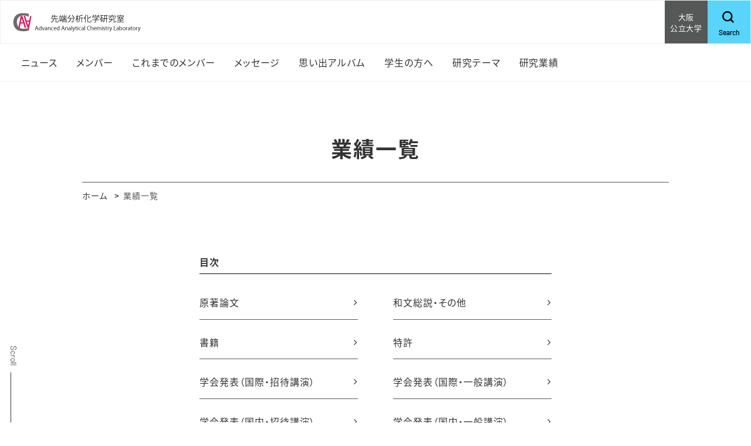

--- FILE ---
content_type: text/html;charset=UTF-8
request_url: https://www.omu.ac.jp/sci/chem-advanachem/achievements/index.html
body_size: 366774
content:
<!DOCTYPE html>
<html lang="ja">
<head prefix="og: http://ogp.me/ns# fb: http://ogp.me/ns/fb# article: http://ogp.me/ns/article#">
  <meta charset="utf-8">
  <title>業績一覧｜先端分析化学研究室｜大阪公立大学</title>
  <meta name="viewport" content="width=device-width, initial-scale=1.0" id="viewport">
  
    
      
        <meta name="description" content="私たちは、「光」・「ナノワールド」・「ダイナミックス」をキーワードにした未来志向の化学、光化学に挑戦します。">
      
    
  
  
  <meta http-equiv="X-UA-Compatible" content="IE=edge">
  <meta name="format-detection" content="telephone=no">
  <meta name="google" content="nositelinkssearchbox">
  <link rel="stylesheet" href="/powercmsx/themes/small_site/fonts/font-awesome/css/font-awesome.min.css">
  <link rel="stylesheet" href="/powercmsx/themes/small_site/js/lib.min.css">
  <link rel="stylesheet" href="/sci/chem-advanachem/css/style_variables.css">
  <link rel="stylesheet" href="/powercmsx/themes/small_site/css/style.css">
  <link rel="stylesheet" href="/sci/chem-advanachem/css/style.css">
  
    <link rel="icon" href="/sci/chem-advanachem/assets/ss_site_setting/ss_site_setting-favicon-37.png">
  

  <meta property="og:url" content="https://www.omu.ac.jp/sci/chem-advanachem/achievements/index.html">
  <meta property="og:title" content="業績一覧｜先端分析化学研究室｜大阪公立大学">
  <meta property="og:site_name" content="先端分析化学研究室｜大阪公立大学">
  <meta property="og:type" content="article">
  
    
      
        <meta property="og:description" content="私たちは、「光」・「ナノワールド」・「ダイナミックス」をキーワードにした未来志向の化学、光化学に挑戦します。">
      
    
  
  <meta name="twitter:card" content="summary">
  <meta name="twitter:site" content="@OsakaMetUniv">
  
  <script src="/powercmsx/themes/small_site/js/jquery.min.js"></script>
  
  
</head>

<body class="color__site nav-top ">
  
    

  <nav class="g-nav navbar">
    <div class="g-nav__head">
      <div class="g-nav__fbox">
        <div class="g-nav__fbox_col01">
          <div class="g-nav__logo">

          
            <div class="g-nav__logo__box">
            
              <a class="g-nav__logo-link" href="/sci/chem-advanachem/">
                <div class="navbar-brand g-nav__brand">
                  <picture>
                    <source srcset="/sci/chem-advanachem/assets/ss_site_setting/ss_site_setting-sitelogo_navtop_sp-37.png" media="(max-width: 1200px)">
                    <img class="g-nav__brand-img" src="/sci/chem-advanachem/assets/ss_site_setting/ss_site_setting-sitelogo_navtop-37.png" alt="">
                  </picture>
                </div>
              </a>
            
            
            </div>

          
          </div>
        </div>

        
          <div class="g-nav__fbox_col02">
            

            
              <div class="g-nav__uni">
                <a class="g-nav__uni__link noicon" href="/" target="_blank">
                  <span class="g-nav__uni__link-jp">大阪<br />
公立大学</span>
                </a>
              </div>
            

            
              <div class="g-nav__search">
                <a class="g-nav__link_btn" href="#g-nav__box_01_pc" data-toggle="collapse" data-target="#g-nav__box_01_pc" aria-controls="g-nav__box_01_pc" aria-expanded="false">
                  <div class="g-nav__link-img"><img src="/powercmsx/themes/small_site/img/ico_search-black.svg" alt="Search"></div>
                  <div class="g-nav__link-txt">
                    <span class="g-nav__link-en">Search</span>
                  </div>
                </a>
              </div>
            

            </div>
          </div>
        

      
        
          <div class="g-nav__search_sp">
            <a class="g-nav__link_btn" href="#g-nav__box_02" data-toggle="collapse" data-target="#g-nav__menu" aria-controls="g-nav__menu" aria-expanded="false">
              <div class="g-nav__link-img"><img src="/powercmsx/themes/small_site/img/ico_search-black.svg" alt="Search"></div>
              <div class="g-nav__link-txt">
                <span class="g-nav__link-en">Search</span>
              </div>
            </a>
          </div>
        

        <button class="navbar-toggler g-nav__sp-toggler collapsed g-nav__link_btn" data-href="#g-nav__box_01" type="button" data-toggle="collapse" data-target="#g-nav__menu" aria-controls="g-nav__menu" aria-expanded="false" aria-label="Toggle navigation">
          <span class="navbar-toggler-icon"></span>
          <span class="navbar-toggler-text">Menu</span>
        </button>

        
          <div class="g-nav__searchbox_pc" id="g-nav__box_01_pc">
            <ul class="g-nav__list g-nav__list_1">
              <li class="g-nav__item">
                <div class="g-nav__search-blk_pc">
                  <p class="g-nav__search-ttl_pc">サイト内検索</p>
                  <form class="g-nav__search-form_pc" method="get" action="/sci/chem-advanachem/search/">
                    <input class="g-nav__search-txt_pc" type="text" name="query" placeholder="キーワードを入力" value="">
                    <button class="g-nav__search-btn_pc" type="submit">検索</button>
                  </form>
                </div>
              </li>
            </ul>
          </div>
        
      

    </div>

    
      <div class="gnav-main">
        <ul class="gnav-main__list1">
          







  <li class="gnav-main__item1">
    <div class="pcollapse__head">
    
      <a class="gnav-main__link1 arrow_toggle" href="">
        <span class="gnav-main__link1-jp">ニュース</span>
      </a>
      
      


<div class="gnav-main__box1 gnav-main__box1_ptn1">
<ul class="gnav-main__list2">

  <li class="gnav-main__item2"><a class="gnav-main__link2" href="/sci/chem-advanachem/info/news/">ニュース一覧</a></li>

</ul>
</div>


    
    </div>
  </li>





  <li class="gnav-main__item1">
    <div class="pcollapse__head">
    
      <a class="gnav-main__link1 arrow_toggle" href="">
        <span class="gnav-main__link1-jp">メンバー</span>
      </a>
      
      


<div class="gnav-main__box1 gnav-main__box1_ptn1">
<ul class="gnav-main__list2">

  <li class="gnav-main__item2"><a class="gnav-main__link2" href="/sci/chem-advanachem/members/tsuboi.html">坪井泰之教授　紹介</a></li>




  <li class="gnav-main__item2"><a class="gnav-main__link2" href="/sci/chem-advanachem/members/contact.html">連絡先</a></li>




  <li class="gnav-main__item2"><a class="gnav-main__link2" href="/sci/chem-advanachem/members/2025.html">2025年度メンバー</a></li>

</ul>
</div>


    
    </div>
  </li>





  <li class="gnav-main__item1">
    <div class="pcollapse__head">
    
      <a class="gnav-main__link1 arrow_toggle" href="">
        <span class="gnav-main__link1-jp">これまでのメンバー</span>
      </a>
      
      


<div class="gnav-main__box1 gnav-main__box1_ptn1">
<ul class="gnav-main__list2">

  <li class="gnav-main__item2"><a class="gnav-main__link2" href="/sci/chem-advanachem/members/obog.html">OB・OG</a></li>




  <li class="gnav-main__item2"><a class="gnav-main__link2" href="/sci/chem-advanachem/members/year.html">年度メンバー</a></li>

</ul>
</div>


    
    </div>
  </li>





  <li class="gnav-main__item1">
    <div class="pcollapse__head">
    
      <a class="gnav-main__link1 arrow_toggle" href="">
        <span class="gnav-main__link1-jp">メッセージ</span>
      </a>
      
      


<div class="gnav-main__box1 gnav-main__box1_ptn1">
<ul class="gnav-main__list2">

  <li class="gnav-main__item2"><a class="gnav-main__link2" href="/sci/chem-advanachem/message/message.html">教授からのメッセージ</a></li>




  <li class="gnav-main__item2"><a class="gnav-main__link2" href="/sci/chem-advanachem/message/policy.html">研究室の基本方針</a></li>




  <li class="gnav-main__item2"><a class="gnav-main__link2" href="/sci/chem-advanachem/message/day.html">研究室の毎日</a></li>

</ul>
</div>


    
    </div>
  </li>





  <li class="gnav-main__item1">
    <div class="pcollapse__head">
    
      <a class="gnav-main__link1 arrow_toggle" href="">
        <span class="gnav-main__link1-jp">思い出アルバム</span>
      </a>
      
      


<div class="gnav-main__box1 gnav-main__box1_ptn1">
<ul class="gnav-main__list2">

  <li class="gnav-main__item2"><a class="gnav-main__link2" href="/sci/chem-advanachem/student/album2025.html">思い出アルバム2025</a></li>




  <li class="gnav-main__item2"><a class="gnav-main__link2" href="/sci/chem-advanachem/student/album2024.html">思い出アルバム2024</a></li>




  <li class="gnav-main__item2"><a class="gnav-main__link2" href="/sci/chem-advanachem/student/album2023.html">思い出アルバム2023</a></li>




  <li class="gnav-main__item2"><a class="gnav-main__link2" href="/sci/chem-advanachem/student/album2022.html">思い出アルバム2022</a></li>

</ul>
</div>


    
    </div>
  </li>





  <li class="gnav-main__item1">
    <div class="pcollapse__head">
    
      <a class="gnav-main__link1 arrow_toggle" href="">
        <span class="gnav-main__link1-jp">学生の方へ</span>
      </a>
      
      


<div class="gnav-main__box1 gnav-main__box1_ptn1">
<ul class="gnav-main__list2">

  <li class="gnav-main__item2"><a class="gnav-main__link2" href="/sci/chem-advanachem/student/everyday_1.html">研究室の日常</a></li>




  <li class="gnav-main__item2"><a class="gnav-main__link2" href="/sci/chem-advanachem/student/topics.html">学生さんの活躍</a></li>

</ul>
</div>


    
    </div>
  </li>





  <li class="gnav-main__item1">
    <div class="pcollapse__head">
    
      <a class="gnav-main__link1 arrow_toggle" href="">
        <span class="gnav-main__link1-jp">研究テーマ</span>
      </a>
      
      


<div class="gnav-main__box1 gnav-main__box1_ptn1">
<ul class="gnav-main__list2">

  <li class="gnav-main__item2"><a class="gnav-main__link2" href="/sci/chem-advanachem/theme/">研究テーマ一覧</a></li>

</ul>
</div>


    
    </div>
  </li>





  <li class="gnav-main__item1">
    <div class="pcollapse__head">
    
      <a class="gnav-main__link1 arrow_toggle" href="">
        <span class="gnav-main__link1-jp">研究業績</span>
      </a>
      
      


<div class="gnav-main__box1 gnav-main__box1_ptn1">
<ul class="gnav-main__list2">

  <li class="gnav-main__item2"><a class="gnav-main__link2" href="/sci/chem-advanachem/achievements/index.html">業績一覧</a></li>




  <li class="gnav-main__item2"><a class="gnav-main__link2" href="/sci/chem-advanachem/info/published_papers/">出版物</a></li>




  <li class="gnav-main__item2"><a class="gnav-main__link2" href="/sci/chem-advanachem/info/published_papers/list-published_papers-covers.html">雑誌の表紙</a></li>




  <li class="gnav-main__item2"><a class="gnav-main__link2" href="/sci/chem-advanachem/info/published_papers/list-published_papers-highlight.html">Highlight</a></li>




  <li class="gnav-main__item2"><a class="gnav-main__link2" href="/sci/chem-advanachem/info/presentation/">学会発表</a></li>




  <li class="gnav-main__item2"><a class="gnav-main__link2" href="/sci/chem-advanachem/info/presentation/list-presentation-award.html">受賞</a></li>

</ul>
</div>


    
    </div>
  </li>

        </ul>
        <ul class="gnav-main__list3">
          
        </ul>
      </div>
    


    
      <div class="collapse navbar-collapse g-nav__block" id="g-nav__menu">
        <div class="g-nav__link-blk" id="g-nav__link-blk">
          <button class="navbar-toggler navbar-toggler_close" type="button" data-toggle="collapse" data-target="#g-nav__menu" aria-controls="g-nav__menu" aria-expanded="false" aria-label="Toggle navigation">
            <span class="navbar-toggler-icon"></span>
          </button>


          <div class="g-nav__menu-fbox">
            <div class="g-nav__menu-link">
              <div class="g-nav__box-list">
                <ul class="g-nav__box g-nav__list_lv1 pcollapse pcollapse_t1" id="g-nav__box_01">
  







  <li class="nav-item g-nav__list_lv1-item pcollapse__box">
    <div class="pcollapse__head">
    
      <a class="nav-link g-nav__list_lv1-link pcollapse__toggle" data-toggle="collapse" href="" role="button" aria-expanded="false">
        <span class="g-nav__list_lv1-jp">ニュース</span>
      </a>
      
      


<div class="pcollapse__body collapse">
<ul class="g-nav__list_lv2 pcollapse__content">

  <li class="g-nav__list_lv2-item"><a class="g-nav__list_lv2-link" href="/sci/chem-advanachem/info/news/">ニュース一覧</a></li>

</ul>
</div>


    
    </div>
  </li>





  <li class="nav-item g-nav__list_lv1-item pcollapse__box">
    <div class="pcollapse__head">
    
      <a class="nav-link g-nav__list_lv1-link pcollapse__toggle" data-toggle="collapse" href="" role="button" aria-expanded="false">
        <span class="g-nav__list_lv1-jp">メンバー</span>
      </a>
      
      


<div class="pcollapse__body collapse">
<ul class="g-nav__list_lv2 pcollapse__content">

  <li class="g-nav__list_lv2-item"><a class="g-nav__list_lv2-link" href="/sci/chem-advanachem/members/tsuboi.html">坪井泰之教授　紹介</a></li>




  <li class="g-nav__list_lv2-item"><a class="g-nav__list_lv2-link" href="/sci/chem-advanachem/members/contact.html">連絡先</a></li>




  <li class="g-nav__list_lv2-item"><a class="g-nav__list_lv2-link" href="/sci/chem-advanachem/members/2025.html">2025年度メンバー</a></li>

</ul>
</div>


    
    </div>
  </li>





  <li class="nav-item g-nav__list_lv1-item pcollapse__box">
    <div class="pcollapse__head">
    
      <a class="nav-link g-nav__list_lv1-link pcollapse__toggle" data-toggle="collapse" href="" role="button" aria-expanded="false">
        <span class="g-nav__list_lv1-jp">これまでのメンバー</span>
      </a>
      
      


<div class="pcollapse__body collapse">
<ul class="g-nav__list_lv2 pcollapse__content">

  <li class="g-nav__list_lv2-item"><a class="g-nav__list_lv2-link" href="/sci/chem-advanachem/members/obog.html">OB・OG</a></li>




  <li class="g-nav__list_lv2-item"><a class="g-nav__list_lv2-link" href="/sci/chem-advanachem/members/year.html">年度メンバー</a></li>

</ul>
</div>


    
    </div>
  </li>





  <li class="nav-item g-nav__list_lv1-item pcollapse__box">
    <div class="pcollapse__head">
    
      <a class="nav-link g-nav__list_lv1-link pcollapse__toggle" data-toggle="collapse" href="" role="button" aria-expanded="false">
        <span class="g-nav__list_lv1-jp">メッセージ</span>
      </a>
      
      


<div class="pcollapse__body collapse">
<ul class="g-nav__list_lv2 pcollapse__content">

  <li class="g-nav__list_lv2-item"><a class="g-nav__list_lv2-link" href="/sci/chem-advanachem/message/message.html">教授からのメッセージ</a></li>




  <li class="g-nav__list_lv2-item"><a class="g-nav__list_lv2-link" href="/sci/chem-advanachem/message/policy.html">研究室の基本方針</a></li>




  <li class="g-nav__list_lv2-item"><a class="g-nav__list_lv2-link" href="/sci/chem-advanachem/message/day.html">研究室の毎日</a></li>

</ul>
</div>


    
    </div>
  </li>





  <li class="nav-item g-nav__list_lv1-item pcollapse__box">
    <div class="pcollapse__head">
    
      <a class="nav-link g-nav__list_lv1-link pcollapse__toggle" data-toggle="collapse" href="" role="button" aria-expanded="false">
        <span class="g-nav__list_lv1-jp">思い出アルバム</span>
      </a>
      
      


<div class="pcollapse__body collapse">
<ul class="g-nav__list_lv2 pcollapse__content">

  <li class="g-nav__list_lv2-item"><a class="g-nav__list_lv2-link" href="/sci/chem-advanachem/student/album2025.html">思い出アルバム2025</a></li>




  <li class="g-nav__list_lv2-item"><a class="g-nav__list_lv2-link" href="/sci/chem-advanachem/student/album2024.html">思い出アルバム2024</a></li>




  <li class="g-nav__list_lv2-item"><a class="g-nav__list_lv2-link" href="/sci/chem-advanachem/student/album2023.html">思い出アルバム2023</a></li>




  <li class="g-nav__list_lv2-item"><a class="g-nav__list_lv2-link" href="/sci/chem-advanachem/student/album2022.html">思い出アルバム2022</a></li>

</ul>
</div>


    
    </div>
  </li>





  <li class="nav-item g-nav__list_lv1-item pcollapse__box">
    <div class="pcollapse__head">
    
      <a class="nav-link g-nav__list_lv1-link pcollapse__toggle" data-toggle="collapse" href="" role="button" aria-expanded="false">
        <span class="g-nav__list_lv1-jp">学生の方へ</span>
      </a>
      
      


<div class="pcollapse__body collapse">
<ul class="g-nav__list_lv2 pcollapse__content">

  <li class="g-nav__list_lv2-item"><a class="g-nav__list_lv2-link" href="/sci/chem-advanachem/student/everyday_1.html">研究室の日常</a></li>




  <li class="g-nav__list_lv2-item"><a class="g-nav__list_lv2-link" href="/sci/chem-advanachem/student/topics.html">学生さんの活躍</a></li>

</ul>
</div>


    
    </div>
  </li>





  <li class="nav-item g-nav__list_lv1-item pcollapse__box">
    <div class="pcollapse__head">
    
      <a class="nav-link g-nav__list_lv1-link pcollapse__toggle" data-toggle="collapse" href="" role="button" aria-expanded="false">
        <span class="g-nav__list_lv1-jp">研究テーマ</span>
      </a>
      
      


<div class="pcollapse__body collapse">
<ul class="g-nav__list_lv2 pcollapse__content">

  <li class="g-nav__list_lv2-item"><a class="g-nav__list_lv2-link" href="/sci/chem-advanachem/theme/">研究テーマ一覧</a></li>

</ul>
</div>


    
    </div>
  </li>





  <li class="nav-item g-nav__list_lv1-item pcollapse__box">
    <div class="pcollapse__head">
    
      <a class="nav-link g-nav__list_lv1-link pcollapse__toggle" data-toggle="collapse" href="" role="button" aria-expanded="false">
        <span class="g-nav__list_lv1-jp">研究業績</span>
      </a>
      
      


<div class="pcollapse__body collapse">
<ul class="g-nav__list_lv2 pcollapse__content">

  <li class="g-nav__list_lv2-item"><a class="g-nav__list_lv2-link" href="/sci/chem-advanachem/achievements/index.html">業績一覧</a></li>




  <li class="g-nav__list_lv2-item"><a class="g-nav__list_lv2-link" href="/sci/chem-advanachem/info/published_papers/">出版物</a></li>




  <li class="g-nav__list_lv2-item"><a class="g-nav__list_lv2-link" href="/sci/chem-advanachem/info/published_papers/list-published_papers-covers.html">雑誌の表紙</a></li>




  <li class="g-nav__list_lv2-item"><a class="g-nav__list_lv2-link" href="/sci/chem-advanachem/info/published_papers/list-published_papers-highlight.html">Highlight</a></li>




  <li class="g-nav__list_lv2-item"><a class="g-nav__list_lv2-link" href="/sci/chem-advanachem/info/presentation/">学会発表</a></li>




  <li class="g-nav__list_lv2-item"><a class="g-nav__list_lv2-link" href="/sci/chem-advanachem/info/presentation/list-presentation-award.html">受賞</a></li>

</ul>
</div>


    
    </div>
  </li>

                </ul>
                <div class="g-nav__box g-nav__box_search" id="g-nav__box_02">

                  <div class="g-nav__search-blk">
                    <form class="g-nav__search-form" method="get" action="/sci/chem-advanachem/search/">
                      <input class="g-nav__search-txt" type="text" name="query" placeholder="キーワードを入力" value="">
                      <button class="g-nav__search-btn" type="submit"><img src="/powercmsx/themes/small_site/img/ico_search-gray.svg" alt=""></button>
                    </form>
                  </div>
                </div>

                

              </div>
            </div>

          </div>


          
            <ul class="g-nav__list g-nav__list_2 g-nav__list_btm-sp">
              <li class="g-nav__item">
                <a class="g-nav__link g-nav__link_black" href="/" target="_blank">
                  <div class="g-nav__link-txt">
                    <span class="g-nav__link-jp">大阪公立大学</span>
                  </div>
                </a>
              </li>
            </ul>
          

          <div class="g-nav__sns">
            <ul class="g-nav__sns-list">
  

<li class="g-nav__sns-item"><a class="g-nav__sns-link" href="https://www.youtube.com/channel/UCm4VgFJUX6dWYZwhRqr3OKw" target="_blank" rel="noopener noreferrer"><img src="/sci/chem-advanachem/assets/ico_youtube.svg" alt="Youtube"></a></li>

            </ul>
          </div>
        </div>
      </div>
    
  </nav>

  

  <main class="contents">
    <div class="sidescroll"></div>
    <div class="pblock">
      <h1 class="ptitle ptitle_t2">
        <span class="ptitle__title">業績一覧</span>
      </h1>

      
<div class="pblock-kuzu">
  <nav>
    <ol class="breadcrumb">
      <li class="breadcrumb-item"><a href="/sci/chem-advanachem/">ホーム</a></li>

      
        
      

      <li class="breadcrumb-item active" aria-current="page">業績一覧</li>
    </ol>
  </nav>
</div>

      <div class="editor__main">
        
        

        
        

        
          <div>
             <div class="d-flex justify-content-center">
<div class="w-60">
<h5 class="ttl__style04">目次</h5>
<div class="row row-cols-1 row-cols-md-2 gutters-x60 gutters-y10 mb-0">
<div class="col"><a class="plink plink_type_box plink_type_box_border_btm plink_type_box_arrow_rr" href="#paper">原著論文</a></div>
<div class="col"><a class="plink plink_type_box plink_type_box_border_btm plink_type_box_arrow_rr" href="#paper_jp">和文総説・その他</a></div>
</div>
<div class="row row-cols-1 row-cols-md-2 gutters-x60 gutters-y10 mb-0">
<div class="col"><a class="plink plink_type_box plink_type_box_border_btm plink_type_box_arrow_rr" href="#books">書籍</a></div>
<div class="col"><a class="plink plink_type_box plink_type_box_border_btm plink_type_box_arrow_rr" href="#patent">特許</a></div>
</div>
<div class="row row-cols-1 row-cols-md-2 gutters-x60 gutters-y10 mb-0">
<div class="col"><a class="plink plink_type_box plink_type_box_border_btm plink_type_box_arrow_rr" href="#presen_invited_international">学会発表（国際・招待講演）</a></div>
<div class="col"><a class="plink plink_type_box plink_type_box_border_btm plink_type_box_arrow_rr" href="#presen_contributed_international">学会発表（国際・一般講演）</a></div>
</div>
<div class="row row-cols-1 row-cols-md-2 gutters-x60 gutters-y10 mb-0">
<div class="col"><a class="plink plink_type_box plink_type_box_border_btm plink_type_box_arrow_rr" href="#presen_invited_domestic">学会発表（国内・招待講演）</a></div>
<div class="col"><a class="plink plink_type_box plink_type_box_border_btm plink_type_box_arrow_rr" href="#presen_contributed_domestic">学会発表（国内・一般講演）</a></div>
</div>
</div>
</div>
<h4 class="ttl__style03" id="paper">原著論文</h4>
<ol>
<li>"Formation of a Hemispherical Droplet in a Temperature Responsive Ionic Liquid by Optical Tweezers"<br>Rai Kobayashi, Yasuyuki Tsuboi, Ken-ichi Yuyama*<br><em>ChemPhotoChem</em>, Vol. 9, Issue 5, (<strong>2025</strong>), e<span>202400394</span>. <a href="https://chemistry-europe.onlinelibrary.wiley.com/doi/10.1002/cptc.202580501" target="_blank" rel="noopener">DOI: 10.1002/cptc.202580501</a><br><span style="color: #e03e2d; font-size: 1.6rem; letter-spacing: 0.06em;">雑誌の</span><span style="color: #3598db;"><a href="https://chemistry-europe.onlinelibrary.wiley.com/toc/23670932/2025/9/5" target="_blank" style="color: #3598db;" rel="noopener">Front Cover</a><span style="color: #e03e2d;">を飾りました。</span></span></li>
<li>"Fabrication of a ferrite microcrystal using optical vortex laser induced forward transfer"<br>Akihiro Kaneko, Muneaki Iwata, Ken-ichi Yuyama*, Takashige Omatsu*<br><em>Appl. Phys. A</em>, Vol. 131, article number 29, (<strong>2025</strong>), <a href="https://link.springer.com/article/10.1007/s00339-024-08153-8" target="_blank" rel="noopener">DOI: 10.1007/s00339-024-08153-8</a></li>
<li>"Measurements of Spontaneous and External Stimuli Molecular Release Processes from a Single Optically Trapped Poly(lactic-co-glycolic) Acid Microparticle and a Liposome Containing Gold Nanospheres"<br>Tatsuya Shoji*, Miyako Iida, Mitsuhiro Matsumoto, Ken-ichi Yuyama, Yasuyuki Tsuboi*<br><em>Anal. Chem.</em>, vol. 96, Issue 32 (<strong>2024</strong>), 12957-12965. <a href="https://doi.org/10.1021/acs.analchem.3c05950" target="_blank" rel="noopener">DOI: 10.1021/acs.analchem.3c05950</a><br><span><span style="color: #e03e2d; font-size: 1.6rem; letter-spacing: 0.06em;"><span style="color: #e03e2d;">神奈川大学、大阪公立大学より<a href="https://www.omu.ac.jp/info/research_news/entry-13355.html" target="_blank" rel="noopener"><span style="color: #3598db;">プレスリリース</span></a>されました。</span></span></span></li>
<li>"Optical trapping of nanoclusters formed in a temperature-responsive ionic liquid aqueous solution under focused near-infrared laser irradiation"<br>Maho Tanaka, Rai Kobayashi, Yasuyuki Tsuboi, Ken-ichi Yuyama<span>*<br><em>Phys. Chem. Chem. Phys.</em>, vol. 26, Issue 28 (<strong>2024</strong>), 19083-19087.</span>&nbsp;<a href="https://pubs.rsc.org/en/content/articlelanding/2024/cp/d4cp02363c" target="_blank" rel="noopener">DOI: 10.1039/D4CP02363C</a></li>
<li>"Using optical vortex laser induced forward transfer to fabricate a twisted ferrite microcrystal array"<br>
<p>Akihiko Kaneko, Muneaki Iwata, Rong Wei, Ken-ichi Yuyama<span>*</span>, Takashige Omatsu<span>*</span><br>APL Mater., Vol. 12, Issue 6 (2024), 061116. <a href="https://pubs.aip.org/aip/apm/article/12/6/061116/3298436/Using-optical-vortex-laser-induced-forward" target="_blank" rel="noopener">DOI: 10.1063/5.0209114</a></p>
</li>
<li>
<p>"F&ouml;rster Resonance Energy Transfer Control by Means of an Optical Force"<br>Tatsuya Nagai, Lu Jie, Satsuki Teranishi, Ken-ichi Yuyama, Tatsuya Shoji, Yuriko Matsumura, Yasuyuki Tsuboi<span>*<br></span><span><em>Adv. Optical Mater.</em>, Vol. 12 (<strong>2024</strong>), 2400302. <a href="https://onlinelibrary.wiley.com/doi/10.1002/adom.202400302" target="_blank" rel="noopener noreferrer">DOI: 10.1002/adom.202400302</a><br><span style="color: #e03e2d; font-size: 1.6rem; letter-spacing: 0.06em;"><span style="color: #e03e2d;">大阪公立大学、神奈川大学、東京医療保健大学より<a href="https://www.omu.ac.jp/info/research_news/entry-11835.html" target="_blank" rel="noopener"><span style="color: #3598db;">プレスリリース</span></a>されました。</span></span><br></span></p>
</li>
<li>"Size- and Shape-Dependent Separation of Multinary Quantum Dots with Plasmonic Thin-Layer Chromatography"<br>Kazutaka Akiyoshi, Yui Maeda, Naoko Yamaguchi, Tatsuya Kameyama, Yasuyuki Tsuboi, Hidemasa Yamane, Hajime Ishihara, and Tsukasa Torimoto*<br><em>The Journal of Physical Chemistry C</em>, Vol. 128, Issue 2 (<strong>2024</strong>), 908-918. <a href="https://doi.org/10.1021/acs.jpcc.3c06531" target="_blank" rel="noopener">DOI: 10.1021/acs.jpcc.3c06531</a></li>
<li>
<p>"Fabrication of an Array of Hemispherical Microlasers Using Optical Vortex Laser-Induced Forward Transfer"<br>Ken-ichi Yuyama*, Haruki Kawaguchi, Rong Wei, and Takashige Omatsu*<br><span><em>ACS Photonics</em>, Vol. 10, Issue 11 (<strong>2023</strong>), 4045-4051. <a href="https://doi.org/10.1021/acsphotonics.3c01005" target="_blank" rel="noopener">DOI: 10.1021/acsphotonics.3c01005</a></span></p>
</li>
<li>
<p>"<span>Promoting Oxygen Reduction Reaction by Excitation of Localized Surface Plasmon of Shape- and Facet-Controlled Octahedral Au@Pt Core-Shell Nanocrystals</span>"<br><span>Dr. Tatsuya Kameyama<strong>*</strong>, Kentaro Sato, Prof. Takahisa Yamamoto, Dr. Mamoru Tamura, Prof. Takuya Iida, Dr. Tatsuya Shoji, Prof. Yasuyuki Tsuboi, Prof. Tsukasa Torimoto</span><strong>*<br></strong><span><em>ChemElectroChem</em>, Vol. 10, Issue 17 (<strong>2023</strong>), e202300182. <a href="https://chemistry-europe.onlinelibrary.wiley.com/doi/10.1002/celc.202300182" target="_blank" rel="noopener noreferrer">DOI: 10.1002/celc.202300182</a></span></p>
</li>
<li>
<p>"Wavelength-Sensitive Optical Tweezers Using Black-Si Nanospikes for Controlling the Internal Polarity of a Polymer Droplet"<br>Tatsuya Nagai, Ken-ichi Yuyama, Tatsuya Shoji, Yuriko Matsumura, Denver P. Linklater, Elena P. Ivanova, Saulius Juodkazis, and Yasuyuki Tsuboi<strong>*<br></strong><span><em>ACS Appl. Nano Mater.</em>, Vol. 6, Issue 1 (<strong>2023</strong>), 180-189.</span> <a href="https://pubs.acs.org/doi/10.1021/acsanm.2c04222" target="_blank" rel="noopener">DOI: 10.1021/acsanm.2c04222</a></p>
</li>
<li>
<p>"Formation of a core&ndash;shell droplet in a thermo-responsive ionic liquid/water mixture by using optical tweezers"<br><span><span class="hlFld-ContribAuthor">Maho Tanaka, </span></span><span class="hlFld-ContribAuthor">Yasuyuki Tsuboi and <span>Ken-ichi Yuyama</span></span><strong>*<br></strong><span><em>Chem. Commun.</em>, Vol. 58, Issue 84 <span class="bold">(<strong>2022</strong>)</span>, 11787-11790.</span> <a href="https://pubs.rsc.org/en/content/articlelanding/2022/CC/D2CC02699F" target="_blank" rel="noopener">DOI: 10.1039/D2CC02699F</a><br><span style="color: #e03e2d; font-size: 1.6rem; letter-spacing: 0.06em;">雑誌の</span><span style="color: #3598db;"><a href="https://pubs.rsc.org/en/content/articlelanding/2022/cc/d2cc90377f" target="_blank" style="color: #3598db;" rel="noopener">Inside front cover</a><span style="color: #e03e2d;">を飾りました。</span></span></p>
</li>
<li>
<p>"Confinement and aggregation of colloidal particles in an ionic liquid microdroplet formed by optical tweezers"<br><span><span class="hlFld-ContribAuthor">Maho Tanaka, Itsuki Kuramichi, </span></span><span class="hlFld-ContribAuthor">Yasuyuki Tsuboi and <span>Ken-ichi Yuyama</span></span><strong>*<br></strong><em>Japanese Journal of Applied Physics</em>, <span>Vol. 61, No. 10</span><span>&nbsp;</span><span class="bold">(<strong>2022</strong>)</span>, <span>100901</span><span>.</span>&nbsp;<a href="https://iopscience.iop.org/article/10.35848/1347-4065/ac8c0d" target="_blank" rel="noopener">DOI: 10.35848/1347-4065/ac8c0d</a></p>
</li>
<li>
<p>"Laser-induced forward-transfer with light possessing orbital angular momentum"<br>Takashige Omatsu<strong>*</strong>, Katsuhiko Miyamoto, Ken-Ichi Yuyama, Keisaku Yamane, Ryuji Morita<br><span><em>Journal of Photochemistry and Photobiology C: Photochemistry Reviews</em>, Vol. 52 (<strong>2022</strong>), 100535.</span> <a href="https://www.sciencedirect.com/science/article/pii/S1389556722000545?via%3Dihub" target="_blank" rel="noopener">DOI: 10.1016/j.jphotochemrev.2022.100535</a></p>
</li>
<li>
<p>"Development of plasmonic thin-layer chromatography for size-selective and optical-property-dependent separation of quantum dots"<br><span style="font-size: 1.6rem; letter-spacing: 0.06em;">Tsukasa Torimoto*, Naoko Yamaguchi, Yui Maeda, Kazutaka Akiyoshi, Tatsuya Kameyama, Tatsuya Nagai, Tatsuya Shoji, Hidemasa Yamane, Hajime Ishihara &amp; Yasuyuki Tsuboi*<br></span><span><em>NPG Asia Materials</em>, Vol. 14, No. 64 <span class="bold">(<strong>2022</strong>)</span>.</span>&nbsp;<a href="https://www.nature.com/articles/s41427-022-00414-3" target="_blank" rel="noopener">DOI: 10.1038/s41427-022-00414-3</a><br><span style="color: #e03e2d;">名古屋大学、大阪大学、大阪公立大学より<a href="https://www.omu.ac.jp/info/research_news/entry-01554.html" target="_blank" rel="noopener"><span style="color: #3598db;">プレスリリース</span></a><span style="color: #e03e2d;">されました。<br></span></span><span style="color: #e03e2d;"><span style="color: #3598db;"><span style="color: #e03e2d;">NPG Asia Materials のwebページのトップに<span style="color: #3598db;">ハイライト</span>されました。</span></span></span></p>
</li>
<li>
<p>"Generation of Ultralong Liposome Tubes by Membrane Fusion beneath a Laser-Induced Microbubble on Gold Surfaces"<br><span><span class="hlFld-ContribAuthor">Chiaki Kojima,&nbsp;</span></span><span></span><span>Akemi Noguchi,&nbsp;</span><span>Tatsuya Nagai,&nbsp;</span><span>Ken-ichi Yuyama,&nbsp;</span><span>Sho Fujii,&nbsp;</span><span>Kosei Ueno,&nbsp;</span><span>Nobuaki Oyamada,&nbsp;</span><span>Kei Murakoshi,&nbsp;</span><span>Tatsuya Shoji&nbsp;</span><span class="comma-separator">and<span>&nbsp;</span></span><span class="hlFld-ContribAuthor">Yasuyuki Tsuboi</span><strong>*<br></strong><em>ACS Omega</em>, <span>Vol. 7, No. 15</span><span>&nbsp;</span><span class="bold">(<strong>2022</strong>)</span>, <span>13120-13127</span><span>.</span>&nbsp;<a href="https://pubs.acs.org/doi/10.1021/acsomega.2c00553" target="_blank" rel="noopener noreferrer">DOI: 10.1021/acsomega.2c00553</a></p>
</li>
<li>
<p>"<span>Fluorescence Colour Control in Perylene-Labeled Polymer Chains Trapped by Nanotextured Silicon</span>"<br>Ryota Takao, Dr. Kenta Ushiro, Hazuki Kusano, Dr. Ken-ichi Yuyama, Dr. Tatsuya Shoji, Dr. Denver P. Linklater, Prof. Dr. Elena Ivanova, Prof. Dr. Saulius Juodkazis, Prof. Yasuyuki Tsuboi*<br><em>Angew. Chem. Int. Ed.</em>, Vol. 61, No. 11<span>&nbsp;</span><span class="bold">(<strong>2022</strong>)</span>,<span>&nbsp;</span><span>e202117227</span>.&nbsp;<a href="https://onlinelibrary.wiley.com/doi/abs/10.1002/anie.202117227" target="_blank" rel="noopener noreferrer">DOI: 10.1002/anie.202117227</a><br><span style="color: #e03e2d;">雑誌の<span style="color: #3598db;">Hot Paperとして掲載</span>、<span style="color: #3598db;"><a href="https://onlinelibrary.wiley.com/doi/10.1002/anie.202281162" target="_blank" rel="noopener noreferrer" style="color: #3598db;">Frontispiece(口絵)</a><span style="color: #e03e2d;">を飾りました。<br></span></span></span><span style="color: #e03e2d; font-size: 1.6rem; letter-spacing: 0.06em;">大阪市立大学と神奈川大学より</span><span style="color: #3598db;"><a href="https://www.osaka-cu.ac.jp/ja/news/2021/220228" target="_blank" rel="noopener noreferrer" style="color: #3598db;">プレスリリース</a><span style="color: #e03e2d;">されました。</span></span></p>
</li>
<li>
<p>"Optical Trapping of Nanocrystals at Oil/Water Interfaces: Implications for Photocatalysis"<br>Yasuyuki Tsuboi*, Shota Naka, Daiki Yamanishi, Tatsuya Nagai, Ken-ichi Yuyama, Tatsuya Shoji, Bunsho Ohtani, Mamoru Tamura, Takuya Iida, Tatsuya Kameyama, and Tsukasa Torimoto*<br><em>ACS Appl. Nano Mater.</em>, Vol. 4, No. 11<span>&nbsp;</span><span class="bold">(<strong>2021</strong>)</span>, 11743-11752. <a href="https://pubs.acs.org/doi/10.1021/acsanm.1c02335" target="_blank" rel="noopener noreferrer">DOI: 10.1021/acsanm.1c02335</a></p>
</li>
<li>
<p>"<span>Incoherent Optical Tweezers on Black Titanium</span>"<br>Sayaka Hashimoto, Yuki Uenobo, Ryota Takao, Ken-ichi Yuyama, Tatsuya Shoji, Denver P. Linklater, Elena Ivanova, Saulius Juodkazis, Tatsuya Kameyama, Tsukasa Torimoto and Yasuyuki Tsuboi*<br><em>ACS Appl. Mater. Interfaces</em>, Vol. 13, No. 23<span>&nbsp;</span><span class="bold">(<strong>2021</strong>)</span>, 27586-27593. <a href="https://pubs.acs.org/doi/10.1021/acsami.1c04929" target="_blank" rel="noopener noreferrer">DOI: 10.1021/acsami.1c04929</a></p>
</li>
<li>
<p>"<span>Formation of Single Double-Layered Coacervate of Poly(</span><i>N</i><span>,</span><i>N</i><span>-diethylacrylamide) in Water by a Laser Tweezer</span>"<br>Mitsuhiro Matsumoto, Taka-Aki Asoh, Tatsuya Shoji, and Yasuyuki Tsuboi*<br><em>Langmuir</em>, Vol. 37, No. 9<span>&nbsp;</span><span class="bold">(<strong>2021</strong>)</span>, 2874-2883.&nbsp;<a href="https://pubs.acs.org/doi/10.1021/acs.langmuir.0c03009" target="_blank" rel="noopener noreferrer">DOI: 10.1021/acs.langmuir.0c03009</a></p>
</li>
<li>
<p>"Laser-Induced Transfer of Noble Metal Nanodots with Femtosecond Laser-Interference Processing"<br>Yoshiki Nakata*, Koji Tsubakimoto, Noriaki Miyanaga, Aiko Narazaki, Tatsuya Shoji and Yasuyuki Tsuboi<br><em>Nanomaterials</em>, Vol. 11, No. 2<span>&nbsp;</span><span class="bold">(<strong>2021</strong>)</span>, 305.&nbsp;<a href="https://www.mdpi.com/2079-4991/11/2/305" target="_blank" rel="noopener noreferrer">DOI: 10.3390/nano11020305</a></p>
</li>
<li>
<p>"<span>Optical Force-Induced Chemistry at Solution Surfaces</span>"<br>Hiroshi Masuhara, Ken-ichi Yuyama<br><em>Annu. Rev. Phys. Chem.</em>, Vol. 72<span>&nbsp;</span><span class="bold">(<strong>2021</strong>)</span>, 565-589.&nbsp;<a href="https://www.annualreviews.org/doi/abs/10.1146/annurev-physchem-090419-044828" target="_blank" rel="noopener noreferrer">DOI: 10.1146/annurev-physchem-090419-044828</a></p>
</li>
<li>
<p>"<span>Heterojunction Perovskite Microrods Prepared by Remote-Controlled Vacancy Filling and Halide Exchange</span>"<br>Md Shahjahan, Ken-ichi Yuyama*, Takuya Okamoto, Vasudevanpillai Biju*<br><em>Adv. Mater. Technol.</em>, Vol. 6, No. 2<span>&nbsp;</span><span class="bold">(<strong>2021</strong>)</span>, 2000934.&nbsp;<a href="https://onlinelibrary.wiley.com/doi/10.1002/admt.202000934" target="_blank" rel="noopener noreferrer">DOI: 10.1002/admt.202000934</a></p>
</li>
<li>
<p>"<span>Anomalously Large Assembly Formation of Polystyrene Nanoparticles by Optical Trapping at the Solution Surface</span>"<br>Chi-Lung Wu, Shun-Fa Wang, Tetsuhiro Kudo, Ken-ichi Yuyama*, Teruki Sugiyama, and Hiroshi Masuhara*<br><em>Langmuir</em>, Vol. 36, No. 47<span>&nbsp;</span><span class="bold">(<strong>2020</strong>)</span>, 14234-14242. <a href="https://pubs.acs.org/doi/abs/10.1021/acs.langmuir.0c02349" target="_blank" rel="noopener noreferrer">DOI: 10.1021/acs.langmuir.0c02349</a></p>
</li>
<li>
<p>"<span>Thermo-Plasmonic Trapping of Living Cyanobacteria on a Gold Nanopyramidal Dimer Array: Implications for Plasmonic Biochips</span>"<br>Shota Naka, Tatsuya Shoji, Sho Fujii, Kosei Ueno, Yumi Wakisaka, Kei Murakoshi, Tadashi Mizoguchi, Hitoshi Tamiaki and Yasuyuki Tsuboi*<br><em>ACS Appl. Nano Mater.</em>, Vol. 3, No. 10<span>&nbsp;</span><span class="bold">(<strong>2020</strong>)</span>, 10067-10072.&nbsp;<a href="https://pubs.acs.org/doi/10.1021/acsanm.0c02071" target="_blank" rel="noopener noreferrer">DOI: 10.1021/acsanm.0c02071</a></p>
</li>
<li>
<p>"<span>Nanostructure-assisted optical tweezers for microspectroscopic polymer analysis</span>"<br>Tatsuya Shoji* and Yasuyuki Tsuboi<br><em>Polym J</em>, Vol. 53<span>&nbsp;</span><span class="bold">(<strong>2020</strong>)</span>, 271-281.&nbsp;<a href="https://www.nature.com/articles/s41428-020-00410-w" target="_blank" rel="noopener noreferrer">DOI: 10.1038/s41428-020-00410-w</a></p>
</li>
<li>
<p>"<span>Optical Trapping of Polystyrene Nanoparticles on Black Silicon: Implications for Trapping and Studying Bacteria and Viruses</span>"<br>Sawa Komoto, Tatsuya Nagai, Ryota Takao, Kenta Ushiro, Mitsuhiro Matsumoto, Tatsuya Shoji*, Denver P. Linklater, Saulius Juodkazis and Yasuyuki Tsuboi*<br><em>ACS Appl. Nano Mater.</em>, Vol. 3, No. 10<span>&nbsp;</span><span class="bold">(<strong>2020</strong>)</span>, 9831-9841.&nbsp;<a href="https://pubs.acs.org/doi/abs/10.1021/acsanm.0c01901" target="_blank" rel="noopener noreferrer">DOI: 10.1021/acsanm.0c01901</a></p>
</li>
<li>
<p>"<span>Microanalysis of Single Poly(</span><i>N</i><span>-isopropylacrylamide) Droplet Produced by an Optical Tweezer in Water: Isotacticity Dependence of Growth and Chemical Structure of the Droplet</span>"<br>Kenta Ushiro, Tatsuya Shoji*, Mitsuhiro Matsumoto, Taka-Aki Asoh, Hideo Horibe, Yukiteru Katsumoto and Yasuyuki Tsuboi*<br><em>J. Phys. Chem. B</em>, Vol. 124, No. 38<span>&nbsp;</span><span class="bold">(<strong>2020</strong>)</span>, 8454-8463.&nbsp;<a href="https://pubs.acs.org/doi/10.1021/acs.jpcb.0c06932" target="_blank" rel="noopener noreferrer">DOI: 10.1021/acs.jpcb.0c06932</a><br><span style="color: #e03e2d;">雑誌の</span><span style="color: #3598db;"><a href="https://pubs.acs.org/toc/jpcbfk/124/38" target="_blank" rel="noopener noreferrer" style="color: #3598db;">Supplementary Cover</a><span style="color: #e03e2d;">を飾りました。</span></span></p>
</li>
<li>
<p>"<span>Nanodot array deposition via single shot laser interference pattern using laser-induced forward transfer</span>"<br>Yoshiki Nakata, Eiki Hayashi, Koji Tsubakimoto, Noriaki Miyanaga, Aiko Narazaki, Tatsuya Shoji and Yasuyuki Tsuboi<br><em>Int. J. Extreme Manuf.</em>, Vol. 2, No. 2<span>&nbsp;</span><span class="bold">(<strong>2020</strong>)</span>, 025101. <a href="https://iopscience.iop.org/article/10.1088/2631-7990/ab88bf" target="_blank" rel="noopener noreferrer">DOI: 10.1088/2631-7990/ab88bf</a><br><span style="color: #e03e2d; font-size: 1.6rem; letter-spacing: 0.06em;">雑誌の</span><span style="color: #3598db;"><a href="http://www.sci.osaka-cu.ac.jp/chem/advanachem/pdf/IJEM%20Best%20Paper%20Award-2-7.pdf" target="_blank" rel="noopener noreferrer" style="color: #3598db;">Best Paper in 2020</a><span style="color: #e03e2d;">に選出されました。</span></span></p>
</li>
<li>
<p>"<span>Electrophoretic Adhesion of Conductive Hydrogels</span>"<br>Taka-Aki Asoh*, Megumi Nakamura, Tatsuya Shoji, Yasuyuki Tsuboi, Hiroshi Uyama<br><em>Macromol. Rapid Commun.</em>, Vol. 41, No. 12<span>&nbsp;</span><span class="bold">(<strong>2020</strong>)</span>, 2000169.&nbsp;<a href="https://onlinelibrary.wiley.com/doi/10.1002/marc.202000169" target="_blank" rel="noopener noreferrer">DOI: 10.1002/marc.202000169</a></p>
</li>
<li>
<p>"<span>Plasmonic Manipulation of DNA using a Combination of Optical and Thermophoretic Forces: Separation of Different-Sized DNA from Mixture Solution</span>"<br>Tatsuya Shoji, Kenta Itoh, Junki Saitoh, Noboru Kitamura, Takahiro Yoshii, Kei Murakoshi, Yuto Yamada, Tomohiro Yokoyama, Hajime Ishihara and Yasuyuki Tsuboi*<br><em>Sci. Rep.</em>, Vol. 10<span>&nbsp;</span><span class="bold">(<strong>2020</strong>)</span>, 3349.&nbsp;<a href="https://www.nature.com/articles/s41598-020-60165-5" target="_blank" rel="noopener noreferrer">DOI: 10.1038/s41598-020-60165-5</a></p>
</li>
<li>
<p>"<span>Regular Assembly of Polymer Nanoparticles by Optical Trapping Enhanced with a Random Array of Si Needles for Reconfigurable Photonic Crystals in Liquid</span>"<br>Itsuo Hanasaki*, Tatsuya Shoji and Yasuyuki Tsuboi*<br><em>ACS Appl. Nano Mater.</em>, Vol. 2, No. 12<span>&nbsp;</span><span class="bold">(<strong>2019</strong>)</span>, 7637-7643.&nbsp;<a href="https://pubs.acs.org/doi/10.1021/acsanm.9b01707" target="_blank" rel="noopener noreferrer">DOI: 10.1021/acsanm.9b01707</a></p>
</li>
<li>
<p>"<span>Nanotraffic Lights: Rayleigh Scattering Microspectroscopy of Optically Trapped Octahedral Gold Nanoparticles</span>"<br>Tatsuya Shoji*, Mamoru Tamura, Tatsuya Kameyama, Takuya Iida, Yasuyuki Tsuboi and Tsukasa Torimoto<br><em>J. Phys. Chem. C</em>, Vol. 123, No. 37<span>&nbsp;</span><span class="bold">(<strong>2019</strong>)</span>, 23096-23102.&nbsp;<a href="https://doi.org/10.1021/acs.jpcc.9b05077" target="_blank" rel="noopener noreferrer">DOI: 10.1021/acs.jpcc.9b05077</a></p>
</li>
<li>
<p>"<span>Dynamics of the Phase Separation in a Thermoresponsive Polymer: Accelerated Phase Separation of Stereo-controlled Poly(</span><i>N</i><span>,</span><i>N</i><span>-diethylacrylamide) in Water</span>"<br>Mitsuhiro Matsumoto, Takanori Tada, Taka-Aki Asoh, Tatsuya Shoji, Takashi Nishiyama, Hideo Horibe, Yukiteru Katsumoto and Yasuyuki Tsuboi*<br><em>Langmuir</em>, Vol. 34, No. 45<span>&nbsp;</span><span class="bold">(<strong>2018</strong>)</span>, 13690-13696.&nbsp;<a href="https://pubs.acs.org/doi/abs/10.1021/acs.langmuir.8b02848" target="_blank" rel="noopener noreferrer">DOI: 10.1021/acs.langmuir.8b02848</a></p>
</li>
<li>
<p>"<span>Laser Trapping/confocal Raman Spectroscopic Characterization of PLGA-PEG Nanoparticles</span>"<br>Jie Yang, Ruo-Nan Zhang, Dong-Jie Liu, Xu Zhou, Tatsuya Shoji, Yasuyuki Tsuboi and Hu Yan*<br><em>Soft Matter</em>, Vol. 14, No. 40<span>&nbsp;</span><span class="bold">(<strong>2018</strong>)</span>, 8090-8094.&nbsp;<a href="http://pubs.rsc.org/en/Content/ArticleLanding/2018/SM/C8SM01364K#!divAbstract" target="_blank" rel="noopener noreferrer">DOI: 10.1039/C8SM01364K</a></p>
</li>
<li>
<p>"<span>Local Melting of Gold Thin Films by Femtosecond Laser-Interference Processing to Generate Nanoparticles on a Source Target</span>"<br>Yoshiki Nakata*, Keiichi Murakawa, Noriaki Miyanaga, Aiko Narazaki, Tatsuya Shoji and Yasuyuki Tsuboi<br><em>Nanomaterials</em>, Vol. 8, No. 7<span>&nbsp;</span><span class="bold">(<strong>2018</strong>)</span>, 477.&nbsp;<a href="https://doi.org/10.3390/nano8070477" target="_blank" rel="noopener noreferrer">DOI: 10.3390/nano8070477</a></p>
</li>
<li>
<p>"<span>Nanofabrication of high throughput 30 nm hole 2D arrays by a simple visible laser ablation technique</span>"<br>Kazushi Yamada*, Chieko Narita, Ramanujan Kumaresan, Takuya Shinohara, Mitsuhiro Terakawa, Yasuyuki Tsuboi<br><em>Appl. Surf. Sci.</em>, Vol. 420<span>&nbsp;</span><span class="bold">(<strong>2017</strong>)</span>, 868-872.&nbsp;<a href="https://www.sciencedirect.com/science/article/pii/S0169433217316203?via%3Dihub" target="_blank" rel="noopener noreferrer">DOI: 10.1016/j.apsusc.2017.05.243</a></p>
</li>
<li>
<p>"<span>Optical tweezing and binding at high irradiation powers on black-Si</span>"<br>Tatsuya Shoji, Ayaka Mototsuji, Armandas Balčytis, Denver Linklater, Saulius Juodkazis and Yasuyuki Tsuboi*<br><em>Sci. Rep.</em>, Vol. 7<span>&nbsp;</span><span class="bold">(<strong>2017</strong>)</span>, 12298.&nbsp;<a href="https://www.nature.com/articles/s41598-017-12470-9" target="_blank" rel="noopener noreferrer">DOI: 10.1038/s41598-017-12470-9</a><br><span class="red-bold" style="color: #e03e2d;">大学より<span style="color: #3598db;"><a href="http://www.osaka-cu.ac.jp/ja/news/2017/press_170927" target="_blank" rel="noopener" style="color: #3598db;">プレスリリース</a></span>されました。<br></span><span style="color: #e03e2d;"><span class="red-bold"></span><span style="font-size: 1.6rem; letter-spacing: 0.06em;">9月29日付の</span><span style="font-size: 1.6rem; letter-spacing: 0.06em; color: #3598db;"><a href="http://www.chemicaldaily.co.jp/" target="_blank" rel="noopener noreferrer" style="color: #3598db;">化学工業日報</a></span><span style="font-size: 1.6rem; letter-spacing: 0.06em;"><span style="color: #3598db;">（朝刊4面）</span>、10月19日付の</span><span style="font-size: 1.6rem; letter-spacing: 0.06em; color: #3598db;"><a href="https://www.nikkan.co.jp/articles/view/00447222" target="_blank" rel="noopener noreferrer" style="color: #3598db;">日刊工業新聞</a></span><span style="font-size: 1.6rem; letter-spacing: 0.06em;">にて紹介されました。<br></span></span><span style="color: #e03e2d;"><span style="font-size: 1.6rem; letter-spacing: 0.06em;"></span><span class="red-bold">雑誌の<span style="color: #3598db;"><a href="https://www.nature.com/collections/lbnlhhghdx" target="_blank" rel="noopener noreferrer" style="color: #3598db;">2017年年間アクセスランキング</a>Top100（物理分野）</span>に選出されました。<br></span></span><span style="color: #3598db;"><span style="color: #e03e2d;">雑誌の</span><a href="https://www.nature.com/collections/ebebhjidcj?utm_source=twitter&amp;utm_medium=social&amp;utm_content=ads&amp;utm_campaign=JJPN_3_LA_SciRep_July_EC" target="_blank" rel="noopener noreferrer" style="color: #3598db;">Editor's choice</a></span><span style="color: #e03e2d; font-size: 1.6rem; letter-spacing: 0.06em;">に選出されました。</span></p>
</li>
<li>
<p>"<span>Plasmonic optical trapping of nanometer-sized J- /H- dye aggregates as explored by fluorescence microspectroscopy</span>"<br>Ayaka Mototsuji, Tatsuya Shoji, Yumi Wakisaka, Kei Murakoshi, Hiroshi Yao, and Yasuyuki Tsuboi*<br><em>Opt. Exp.</em>, Vol. 25, No. 12<span>&nbsp;</span><span class="bold">(<strong>2017</strong>)</span>, 13617-13625.&nbsp;<a href="https://www.osapublishing.org/oe/abstract.cfm?uri=oe-25-12-13617" target="_blank" rel="noopener noreferrer">DOI: 10.1364/OE.25.013617</a></p>
<span class="red-bold"><span></span></span></li>
<li>
<p>"<span>Rapid Hydrogel Repair Utilizing Microgel Architectures</span>"<br>Taka-Aki Asoh*, Hisayoshi Kinoshita, Tatsuya Shoji, Akihiko Kikuchi and Yasuyuki Tsuboi<br><em>Mater. Chem. Front.</em>, Vol. 1, No. 8<span>&nbsp;</span><span class="bold">(<strong>2017</strong>)</span>, 1594-1599.&nbsp;<a href="https://pubs.rsc.org/en/content/articlelanding/2017/QM/C6QM00370B" target="_blank" rel="noopener noreferrer">DOI: 10.1039/C6QM00370B</a></p>
</li>
<li>
<p>"<span>Highly Sensitive Detection of Organic Molecules on the Basis of a Poly(</span><i>N</i><span>-isopropylacrylamide) Microassembly Formed by Plasmonic Optical Trapping</span>"<br>Tatsuya Shoji*, Daiki Sugo, Fumika Nagasawa, Kei Murakoshi, Noboru Kitamura and Yasuyuki Tsuboi*<br><em>Anal. Chem.</em>, Vol. 89, No. 1<span>&nbsp;</span><span class="bold">(<strong>2017</strong>)</span>, 532-537.&nbsp;<a href="http://pubs.acs.org/doi/abs/10.1021/acs.analchem.6b04024" target="_blank" rel="noopener noreferrer">DOI: 10.1021/acs.analchem.6b04024</a></p>
</li>
<li>
<p>"<span>Rapid Phase Separation in Aqueous Solution of Temperature-Sensitive Poly(</span><i>N</i><span>,</span><i>N</i><span>-diethylacrylamide)</span>"<br>Mitsuhiro Matsumoto, Ryo Wakabayashi, Takanori Tada, Taka-Aki Asoh, Tatsuya Shoji, Noboru Kitamura, Yasuyuki Tsuboi*<br><em>Macromol. Chem. Phys.</em>, Vol. 217, No. 23<span>&nbsp;</span><span class="bold">(<strong>2016</strong>)</span>, 2576-2583.&nbsp;<a href="https://doi.org/10.1002/macp.201600239" target="_blank" rel="noopener noreferrer">DOI: 10.1002/macp.201600239</a><br><span style="color: #e03e2d;">雑誌の<span style="color: #3598db;"><a href="https://onlinelibrary.wiley.com/toc/15213935/2016/217/23" target="_blank" rel="noopener noreferrer" style="color: #3598db;">Back Cover</a></span>を飾りました。</span></p>
</li>
<li>
<p>"<span>Effects of Syndiotacticity on the Dynamic and Static Phase Separation Properties of Poly(</span><i>N</i><span>-Isopropylacrylamide) in Aqueous Solution</span>"<br>Takanori Tada, Tomohiro Hirano, Koichi Ute, Yukiteru Katsumoto, Taka-Aki Asoh, Tatsuya Shoji, Noboru Kitamura* and Yasuyuki Tsuboi*<br><em>J. Phys Chem. B</em>, Vol. 120, No. 31<span>&nbsp;</span><span class="bold">(<strong>2016</strong>)</span>, 7724-7730.&nbsp;<a href="https://doi.org/10.1021/acs.jpcb.6b03200" target="_blank" rel="noopener noreferrer">DOI: 10.1021/acs.jpcb.6b03200</a></p>
</li>
<li>
<p>"<span>Hydrogel Adhesion with Wrinkle Formation by Spatial Control of Polymer Networks</span>"<br>Masatoshi Kato, Yasuyuki Tsuboi, Akihiko Kikuchi and Taka-Aki Asoh*<br><em>J. Phys Chem. B</em>, Vol. 120, No. 22<span>&nbsp;</span><span class="bold">(<strong>2016</strong>)</span>, 5042-5046.&nbsp;<a href="http://dx.doi.org/10.1021/acs.jpcb.6b01449" target="_blank" rel="noopener noreferrer">DOI: 10.1021/acs.jpcb.6b01449</a></p>
</li>
<li>
<p>"<span>Biodegradable PLGA Nanoparticles Loaded with Hydrophobic Drugs: Confocal Raman Microspectroscopic Characterization</span>"<br>Hu Yan*, Yi-Fan Hou, Peng-Fei Niu, Ke Zhang*, Tatsuya Shoji, Yasuyuki Tsuboi, Fang-Yao Yao, Li-Min Zhao and Jun-Biao Chang*<br><em>J. Mater. Chem. B</em>, Vol. 3, No. 18<span>&nbsp;</span><span class="bold">(<strong>2015</strong>)</span>, 3677-3680.&nbsp;<a href="http://dx.doi.org/10.1039/C5TB00434A" target="_blank" rel="noopener noreferrer">DOI: 10.1039/C5TB00434A</a></p>
</li>
<li>
<p>"<span>Plasmonic optical trapping of soft nanomaterials such as polymer chains and DNA: micro-patterning formation</span>"<br>Tatsuya Shoji* and Yasuyuki Tsuboi*<br><em>Opt. Rev.</em>, Vol. 22<span>&nbsp;</span><span class="bold">(<strong>2015</strong>)</span>, 137-142.&nbsp;<a href="http://dx.doi.org/10.1007/s10043-015-0030-8" target="_blank" rel="noopener noreferrer">DOI: 10.1007/s10043-015-0030-8</a></p>
</li>
<li>
<p>"<span>A method for an approximate determination of a polymer-rich-domain concentration in phase-separated poly(</span><i>N</i><span>-isopropylacrylamide) aqueous solution by means of confocal Raman microspectroscopy combined with optical tweezers</span>"<br>Tatsuya Shoji, Riku Nohara, Noboru Kitamura and Yasuyuki Tsuboi<br><em>Anal. Chim. Acta</em>, Vol. 854<span>&nbsp;</span><span class="bold">(<strong>2015</strong>)</span>, 118-121.&nbsp;<a href="http://dx.doi.org/10.1016/j.aca.2014.11.001" target="_blank" rel="noopener noreferrer">DOI: 10.1016/j.aca.2014.11.001</a></p>
</li>
<li>
<p>"<span>Plasmonic Optical Tweezers toward Molecular Manipulation: Tailoring Plasmonic Nanostructure, Light Source, and Resonant Trapping</span>"<br>Tatsuya Shoji* and Yasuyuki Tsuboi*<br><em>J. Phys. Chem. Lett.</em>, Vol. 5, No. 17<span>&nbsp;</span><span class="bold">(<strong>2014</strong>)</span>, 2957-2967.&nbsp;<a href="http://dx.doi.org/10.1021/jz501231h" target="_blank" rel="noopener noreferrer">DOI: 10.1021/jz501231h</a><br><span><span style="color: #3598db;"><a href="https://pubs.acs.org/editorschoice/?widgetSort=EditorsChoiceDate&amp;widgetFilter=jpclcd&amp;widgetPage=3" target="_blank" rel="noopener noreferrer" style="color: #3598db;"><span class="red-bold">ACS Editor's choice</span></a></span>&nbsp;<span style="color: #e03e2d;">&amp;&nbsp;雑誌の<span style="color: #3598db;"><a href="https://pubs.acs.org/toc/jpclcd/5/17" target="_blank" rel="noopener noreferrer" style="color: #3598db;">Cover</a></span>を飾りました。</span></span></p>
</li>
<li>
<p>"<span>Thermally Induced Nanocrystal Array of Poly(</span><i>N</i><span>-Vinylcarbazole) on Si-Wafer Substrate</span>"<br>Kazushi Yamada, Yasuyuki Tsuboi<br><em>Mater. Sci. Appl.</em>, Vol. 5, No. 5<span>&nbsp;</span><span class="bold">(<strong>2014</strong>)</span>, 271-277.&nbsp;<a href="http://dx.doi.org/10.4236/msa.2014.55032" target="_blank" rel="noopener noreferrer">DOI: 10.4236/msa.2014.55032</a></p>
</li>
<li>
<p>"<span>Resonant Excitation Effect on Optical Trapping of Myoglobin: The Important Role of a Heme Cofactor</span>"<br>Tatsuya Shoji, Noboru Kitamura and Yasuyuki Tsuboi*<br><em>J. Phys. Chem. C</em>, Vol. 117, No. 20<span>&nbsp;</span><span class="bold">(<strong>2013</strong>)</span>, 10691-10697.&nbsp;<a href="http://dx.doi.org/10.1021/jp311091u" target="_blank" rel="noopener noreferrer">DOI: 10.1021/jp311091u</a></p>
</li>
<li>
<p>"<span>Accelerating the Phase Separation in Aqueous Poly(</span><i>N</i><span>-isopropylacrylamide) Solutions by Slight Modification of the Polymer Stereoregularity: A Single Molecule Fluorescence Study</span>"<br>Takanori Tada, Yukikteru Katsumoto, KarelGoossens, Hiroshi Uji-I, Johan Hofkens, Tatsuya Shoji, Noboru Kitamura* and Yasuyuki Tsuboi*<br><em>J. Phys. Chem. C</em>, Vol. 117, No. 20<span>&nbsp;</span><span class="bold">(<strong>2013</strong>)</span>, 10818-10824.&nbsp;<a href="http://dx.doi.org/10.1021/jp4027173" target="_blank" rel="noopener noreferrer">DOI: 10.1021/jp4027173</a></p>
</li>
<li>
<p>"<span>Permanent Fixing or Reversible Trapping and Release of DNA Micropatterns on a Gold Nanostructure Using Continuous-Wave or Femtosecond-Pulsed Near-Infrared Laser Light</span>"<br>Tatsuya Shoji, Junki Saitoh, Noboru Kitamura, Fumika Nagasawa, Kei Murakoshi, Hiroaki Yamauchi, Syoji Ito, Hiroshi Miyasaka, Hajime Ishihara and Yasuyuki Tsuboi*<br><em>J. Am. Chem. Soc.</em>, Vol. 135, No. 17<span>&nbsp;</span><span class="bold">(<strong>2013</strong>)</span>, 6643-6648.&nbsp;<a href="http://dx.doi.org/10.1021/ja401657j" target="_blank" rel="noopener noreferrer">DOI: 10.1021/ja401657j</a><br><span style="color: #e03e2d;">北海道新聞 2013年4月16日（火）付、科学新聞 2013年5月3日（金）付に記事が掲載されました。</span></p>
</li>
<li>
<p>"<span>Temperature Near Gold Nanoparticles under Photoexcitation of Surface Plasmon Band: Evaluation using a Fluorescence Correlation Technique</span>"<br>Hiroaki Yamauchi, Syoji Ito*, Ken-ichi Yoshida, Tamitake Itoh, Yasuyuki Tsuboi, Noboru Kitamura and Miyasaka Hiroshi*<br><em>J. Phys. Chem. C</em>, Vol. 117, No. 16<span>&nbsp;</span><span class="bold">(<strong>2013</strong>)</span>, 8388-8396.&nbsp;<a href="http://dx.doi.org/10.1021/jp311173j" target="_blank" rel="noopener noreferrer">DOI: 10.1021/jp311173j</a></p>
</li>
<li>
<p>"<span>Plasmon-Enhanced Photoluminescence and Photocatalytic Activities of Visible-Light-Responsive ZnS-AgInS2 Solid Solution Nanoparticles</span>"<br>Takuya Takahashi, Akihiko Kudo, Susumu Kuwabata, Akira Ishikawa, Hajime Ishihara, Yasuyuki Tsuboi and Tsukasa Torimoto*<br><em>J. Phys. Chem. C</em>, Vol. 117, No. 6<span>&nbsp;</span><span class="bold">(<strong>2013</strong>)</span>, 2511-2520.&nbsp;<a href="http://dx.doi.org/10.1021/jp3064257" target="_blank" rel="noopener noreferrer">DOI: 10.1021/jp3064257</a></p>
</li>
<li>
<p>"<span>Reversible Photoinduced-Formation and Manipulation of a Two-dimensional Closely Packed Assembly of Polystyrene Nanospheres on a Metallic Nanostructure</span>"<br>Tatsuya Shoji, Michiko Shibata, Noboru Kitamura, Fumika Nagasawa, Mai Takase, Kei Murakoshi, Atsushi Nobuhiro, Yoshihiko Mizumoto, Hajime Ishihara and Yasuyuki Tsuboi*<br><em>J. Phys. Chem. C</em>, Vol. 117, No. 6<span>&nbsp;</span><span class="bold">(<strong>2013</strong>)</span>, 2500-2506.&nbsp;<a href="http://dx.doi.org/10.1021/jp306405j" target="_blank" rel="noopener noreferrer">DOI: 10.1021/jp306405j</a></p>
</li>
<li>
<p>"<span>Plasmon-Based Optical Trapping of Polymer Nano-Spheres as Explored by Confocal Fluorescence Microspectroscopy: A Possible Mechanism of a Resonant Excitation Effect</span>"<br>Tatsuya Shoji, Yoshihiko Mizumoto, Hajime Ishihara, Noboru Kitamura, Mai Takase, Kei Murakoshi, Yasuyuki Tsuboi<br><em>Jpn. J. Appl. Phys.</em>, Vol. 51, No. 9R (<strong>2012</strong>), 092001.&nbsp;<a href="http://iopscience.iop.org/1347-4065/51/9R/092001/" target="_blank" rel="noopener noreferrer">DOI: 10.1143/JJAP.51.092001</a><br><span style="color: #e03e2d;">掲載号の<em>Spotlight Paper</em> に選出されました。<br>2014年、応用物理学会優秀論文賞を受賞しました。</span></p>
</li>
<li>
<p>"<span>Phase-Separation Dynamics of Aqueous Poly (<em>N</em>-isopropylacrylamide) Solutions: Characteristic Behavior of the Molecular Weight and Concentration Dependences</span>"<br>Yasuyuki Tsuboi*, Takanori Tada, Tatsuya Shoji, Noboru Kitamura*<br><em>Macromol. Chem. Phys.</em>, Vol. 213, No. 18 (<strong>2012</strong>), 1879-1884.&nbsp;<a href="http://doi.wiley.com/10.1002/macp.201200190" target="_blank" rel="noopener noreferrer">DOI: 10.1002/macp.201200190</a></p>
</li>
<li>
<p>"<span>Nano Porous Films Processing of Polymer Films Based on Localized Surface Plasmon Resonance of Au Nanoparticles</span>"<br>Keita Muraoka, Kazushi Yamada, Tatsuya Shoji, Hiroyuki Sugimura, Noboru Kitamura, Yasuyuki Tsuboi*<br><em>J. Laser Micro. Nanoen.</em>, Vol. 7, No. 3 (<strong>2012</strong>), 260-263.&nbsp;<a href="http://www.jlps.gr.jp/jlmn/archive/07/07_03/" target="_blank" rel="noopener noreferrer">DOI: 10.2961/jlmn.2012.03.0005</a></p>
</li>
<li>
<p>"<span>Metallic-Nanostructure-Enhanced Optical Trapping of Flexible Polymer Chains in Aqueous Solution as Revealed by Confocal Fluorescence Microspectroscopy</span>"<br>Mariko Toshimitsu, Yuriko Matsumura*, Tatsuya Shoji, Noboru Kitamura*, Mai Takase, Kei Murakoshi, Hiroaki Yamauchi, Syoji Ito, Hiroshi Miyasaka, Atsushi Nobuhiro, Yoshihiko Mizumoto, Hajime Ishihara, Yasuyuki Tsuboi*<br><em>J. Phys. Chem. C</em>, Vol. 116, No. 27 (<strong>2012</strong>), 14610-14618.&nbsp;<a href="http://pubs.acs.org/doi/abs/10.1021/jp305247a" target="_blank" rel="noopener noreferrer">DOI: 10.1021/jp305247a</a><br><span style="color: #e03e2d;">国際光工学会（SPIE）からニュースリリースされました。（<em>SPIE NEWSROOM</em>, March 5, 2013.）</span></p>
</li>
<li>
<p>"<span>Tunable photoluminescence from the visible to near-infrared wavelength region of non-stoichiometric AgInS2 nanoparticles</span>"<br>Meilin Dai, Shoji Ogawa, Tatsuya Kameyama, Ken-ichi Okazaki, Akihiko Kudo, Susumu Kuwabata, Yasuyuki Tsuboi, Tsukasa Torimoto*<br><em>J. Mater. Chem.</em>, Vol. 22, No. 25 (<strong>2012</strong>), 12851-12858.&nbsp;<a href="http://pubs.rsc.org/en/Content/ArticleLanding/2012/JM/C2JM31463K#!divAbstract" target="_blank" rel="noopener noreferrer">DOI: 10.1039/c2jm31463k</a></p>
</li>
<li>
<p>"<span>Preparation and Shape-Modification of Silver Colloids by Laser Ablation in Liquids: A Brief Review</span>"<br>Takeshi Tsuji, Masahata Nakanishi, Takeshi Mizuki, Shogo Ozono, Masaharu Tsuji, Yasuyuki Tsuboi<br><em>Sci. Adv. Mater.</em>, Vol. 4, No. 3-4 (<strong>2012</strong>), 391-400.&nbsp;<a href="http://www.ingentaconnect.com/content/asp/sam/2012/00000004/f0020003/art00003" target="_blank" rel="noopener noreferrer">DOI: 10.1166/sam.2012.1295</a></p>
</li>
<li>
<p>"<span>Phase Separation Dynamics of Aqueous Poly [(2-ethoxy) ethoxy ethyl vinyl ether] Solutions as Explored using the Laser T-Jump Technique Combined With Photometry</span>"<br>Yasuyuki Tsuboi*, Kanae Kikuchi, Noboru Kiramura, Hiroaki Shimomoto, Shokyoku Kanaoka, Sadahito Aoshima<br><em>Macromol. Chem. Phys.</em>, Vol. 213, No. 4 (<strong>2012</strong>), 374-381.&nbsp;<a href="http://dx.doi.org/10.1002/macp.201100540" target="_blank" rel="noopener noreferrer">DOI: 10.1002/macp.201100540</a><br><span class="item_label" style="color: #e03e2d;">雑誌の<span style="color: #3598db;"><a href="https://onlinelibrary.wiley.com/toc/15213935/2012/213/4" target="_blank" rel="noopener noreferrer" style="color: #3598db;">Cover</a></span>を飾りました。</span></p>
</li>
<li>
<p>"<span>Nanoscale Laser Processing of Hollow Silica Microbeads Assisted by Surface Plasmon Resonance of Gold Particles</span>"<br>Koji Furukawa, Tatsuya Kameyama, Ken-ichi Okazaki, Takayuki Yako, Masashi Otsuki, Yasuyuki Tsuboi, Tsukasa Torimoto<br><em>Chem. Lett.</em>, Vol. 40, No. 12 (<strong>2011</strong>), 1411-1413.&nbsp;<a href="https://www.jstage.jst.go.jp/article/cl/40/12/40_12_1411/_article" target="_blank" rel="noopener noreferrer">DOI: 10.1246/cl.2011.1411</a></p>
</li>
<li>
<p>"<span>Acceleration of a photochromic ring-opening reaction of diarylethene derivatives by excitation of localized surface plasmon</span>"<br>Yasuyuki Tsuboi*, Ryosuke Shimizu, Tatsuya Shoji, Noboru Kitamura, Mai Takase, Kei Murakoshi<br><em>J. Photochem. Photobiol. A</em>, Vol. 221, No. 2-3 (<strong>2011</strong>), 250-255.&nbsp;<a href="http://www.sciencedirect.com/science/article/pii/S1010603011001626" target="_blank" rel="noopener noreferrer">DOI: 10.1016/j.jphotochem.2011.04.016</a></p>
</li>
<li>
<p>"<span>Enhancement of 2-Photon Absorption of a Dye in a Polymer Microsphere Based on an Optical Cavity Effect</span>"<br>Yasuyuki Tsuboi, Ryosuke Shimizu, Tatsuya Shoji, Noboru Kitamura<br><em>Anal. Sci.</em>, Vol. 26, No. 12 (<strong>2010</strong>), 1241-1245.&nbsp;<a href="http://joi.jlc.jst.go.jp/JST.JSTAGE/analsci/26.1241?from=CrossRef" target="_blank" rel="noopener noreferrer">DOI: 10.2116/analsci.26.1241</a></p>
</li>
<li>
<p>"Optical Trapping of Quantum Dots Based on Gap-Mode-Excitation of Localized Surface Plasmon"<br>Yasuyuki Tsuboi, Tatsuya Shoji, Noboru Kitamura, Mai Takase, Kei Murakoshi, Yoshihiko Mizumoto, Hajime Ishihara<br><em>J. Phys. Chem. Lett.</em>, Vol. 1, No. 15 (<strong>2010</strong>), 2327-2333.&nbsp;<a href="http://pubs.acs.org/doi/abs/10.1021/jz100659x" target="_blank" rel="noopener noreferrer">DOI: 10.1021/jz100659x</a></p>
</li>
<li>
<p>"Optical Trapping of Amino Acids in Aqueous Solutions"<br>Yasuyuki Tsuboi*, Tatsuya Shoji, Noboru Kitamura*<br><em>J. Phys. Chem. C</em>, Vol. 114, No. 12 (<strong>2010</strong>), 5589-5593.&nbsp;<a href="http://pubs.acs.org/doi/abs/10.1021/jp9072334" target="_blank" rel="noopener noreferrer">DOI: 10.1021/jp9072334</a></p>
</li>
<li>
<p>"<span>Optical manipulation of proteins in aqueous solution</span>"<br>Yasuyuki Tsuboi*, Tatsuya Shoji, Masayuki Nishino, Seiji Masuda, Koichiro Ishimori, Noboru Kitamura*<br><em>Appl. Surf. Sci.</em>, Vol. 255, No. 24 (<strong>2009</strong>), 9906-9908.&nbsp;<a href="http://dx.doi.org/10.1016/j.apsusc.2009.04.117" target="_blank" rel="noopener noreferrer">DOI: 10.1016/j.apsusc.2009.04.117</a></p>
</li>
<li>
<p>"<span>Near-Infrared Continuous-Wave Light Driving a Two-Photon Photochromic Reaction with the Assistance of Localized Surface Plasmon</span>"<br>Yasuyuki Tsuboi*, Ryosuke Shimizu, Tatsuya Shoji, and Noboru Kitamura*<br><em>J. Am. Chem. Soc.</em>, Vol. 131, No. 35 (<strong>2009</strong>), 12623-12627.&nbsp;<a href="http://pubs.acs.org/doi/abs/10.1021/ja9016655" target="_blank" rel="noopener noreferrer">DOI: 10.1021/ja9016655</a></p>
</li>
<li>
<p>"<span>Phase transition dynamics of fluorescent-labeled poly(<em>N</em>-isopropylacrylamide) in aqueous solution as revealed by time-resolved spectroscopy combined with a laser T-jump technique</span>"<br>Yasuyuki Tsuboi*, Yasuhiro Yoshida, Noboru Kitamura*, Kaoru Iwai*<br><em>Chem. Phys. Lett.</em>, Vol. 468, No. 1-3 (<strong>2009</strong>), 42-45.&nbsp;<a href="http://www.sciencedirect.com/science/article/pii/S000926140801628X" target="_blank" rel="noopener noreferrer">DOI: 10.1016/j.cplett.2008.12.003</a></p>
</li>
<li>
<p>"<span>Nanohole processing of polymer films based on the laser-induced superheating of Au nanoparticles</span>"<br>Kazushi Yamada, Tamitake Itoh, Yasuyuki Tsuboi<br><em>Appl. Phys. Exp.</em>, Vol. 1, No. 8 (<strong>2008</strong>), 087001.&nbsp;<a href="http://dx.doi.org/10.1143/APEX.1.087001" target="_blank" rel="noopener noreferrer">DOI: 10.1143/APEX.1.087001</a></p>
</li>
<li>
<p>"<span>Laser-induced shock wave can spark triboluminescence of amorphous sugars</span>"<br>Yasuyuki Tsuboi*, Toshiaki Seto, Noboru Kitamura*<br><em>J. Phys. Chem. A</em>, Vol. 112, No. 29 (<strong>2008</strong>), 6517-6521.&nbsp;<a href="http://dx.doi.org/10.1021/jp8002504" target="_blank" rel="noopener noreferrer">DOI: 10.1021/jp8002504</a></p>
</li>
<li>
<p>"<span>Preparation of silver nanoparticles by laser ablation in polyvinylpyrrolidone solutions</span>"<br>Takeshi Tsuji*, D. -H. Thang, Yuuki Okazaki, Masataka Nakanishi, Yasuyuki Tsuboi, Masaharu Tsuji<br><em>Appl. Surf. Sci.</em>, Vol. 254, No. 16 (<strong>2008</strong>), 5224-5230.&nbsp;<a href="http://dx.doi.org/10.1016/j.apsusc.2008.02.048" target="_blank" rel="noopener noreferrer">DOI: 10.1016/j.apsusc.2008.02.048</a></p>
</li>
<li>
<p>"<span>Laser-induced reversible volume phase transition of a poly(<em>N</em>-isopropylacrylamide) gel explored by Raman microspectroscopy</span>"<br>Yasuyuki Tsuboi*, Masayuki Nishino, Noboru Kitamura*<br><em>Polymer J.</em>, Vol. 40 (<strong>2008</strong>), 367-374.&nbsp;<a href="http://dx.doi.org/10.1295/polymj.PJ2007186" target="_blank" rel="noopener noreferrer">DOI: 10.1295/polymj.PJ2007186</a></p>
</li>
<li>
<p>"<span>Phase separation dynamics of aqueous solutions of thermoresponsive polymers studied by a laser T-jump technique</span>"<br>Yasuyuki Tsuboi, Yasuhiro Yoshida, Kensaku Okada, Noboru Kitamura<br><em>J. Phys. Chem. B</em>, Vol. 112, No. 9 (<strong>2008</strong>), 2562-2565.&nbsp;<a href="http://dx.doi.org/10.1021/jp711128s" target="_blank" rel="noopener noreferrer">DOI: 10.1021/jp711128s</a></p>
</li>
<li>
<p>"<span>Crystallization of lysozyme based on molecular assembling by photon pressure</span>"<br>Yasuyuki Tsuboi, Tatsuya Shoji, Noboru Kitamura<br><em>J.pn. J. Appl. Phys.</em>, Vol. 46, No. 12L (<strong>2007</strong>), L1234-L1236.&nbsp;<a href="http://dx.doi.org/10.1143/JJAP.46.L1234" target="_blank" rel="noopener noreferrer">DOI: 10.1143/JJAP.46.L1234</a></p>
</li>
<li>
<p>"<span>Phase separation of aqueous poly(vinyl methyl ether) solutions induced by the photon pressure of a focused near-infrared laser beam</span>"<br>Yasuyuk Tsuboi, Masayuki Nishino, Yasutaka Matsuo, Kuniharu Ijiro, Noboru Kitamura<br><em>Bull. Chem. Soc. Jpn.</em>, Vol. 80, No. 10 (<strong>2007</strong>), 1926-1931.&nbsp;<a href="http://dx.doi.org/10.1246/bcsj.80.1926" target="_blank" rel="noopener noreferrer">DOI: 10.1246/bcsj.80.1926</a></p>
</li>
<li>
<p>"<span>A sensor for adenosine triphosphate fabricated by laser-induced forward transfer of luciferase onto a poly (dimethylsiloxane) microchip</span>"<br>Yasuyuki Tsuboi*, Yosuke Furuhata, Noboru Kitamura*<br><em>Appl. Surf. Sci.</em>, Vol. 253, No. 20 (<strong>2007</strong>), 8422-8427.&nbsp;<a href="http://dx.doi.org/10.1016/j.apsusc.2007.04.013" target="_blank" rel="noopener noreferrer">DOI: 10.1016/j.apsusc.2007.04.013</a></p>
</li>
<li>
<p>"Nanosecond Time-Resolved Observations of Laser Ablation of Silver in Water"<br>Takeshi Tsuji, Yuuki Okazaki, Yasuyuki Tsuboi, Masaharu Tsuji<br><em>Jpn. J. Appl. Phys.</em>, Vol. 46, No. 4R (<strong>2007</strong>), 1533-1535.&nbsp;<a href="http://dx.doi.org/10.1143/JJAP.46.1533" target="_blank" rel="noopener noreferrer">DOI: 10.1143/JJAP.46.1533</a></p>
</li>
<li>
<p>"Template-Guided Synthesis and Individual Characterization of Poly(<em>N</em>-isopropylacrylamide)-Based Microgels"<br>Hu Yan, Masayuki Nishino, Yasuyuki Tsuboi, Noboru Kitamura, and Kaoru Tsujii<br><em>Langmuir</em>, Vol. 21, No. 16 (<strong>2005</strong>), 7076-7079.&nbsp;<a href="http://dx.doi.org/10.1021/la0512749" target="_blank" rel="noopener noreferrer">DOI: 10.1021/la0512749</a></p>
</li>
<li>
<p>"Molecular Probe for a Fluorous Medium: Long-Lived Phosphorescence of &alpha;-Diketones in Perfluoromethylcyclohexane at Room Temperature"<br>Yasuyuki Tsuboi, Kensaku Okada, Shoji Ishizaka, Noboru Kitamura<br><em>Anal. Sci.</em>, Vol. 21, No. 3 (<strong>2005</strong>), 303-308.&nbsp;<a href="http://dx.doi.org/10.2116/analsci.21.303" target="_blank" rel="noopener noreferrer">DOI: 10.2116/analsci.21.303</a></p>
</li>
<li>
<p>"Poly(N-Isopropylacrylamide) Microparticles Produced by Radiation Pressure of a Focused Laser Beam:&thinsp; A Structural Analysis by Confocal Raman Microspectroscopy Combined with a Laser-Trapping Technique"<br>Yasuyuki Tsuboi, Masayuki Nishino, Tetsuya Sasaki, Noboru Kitamura<br><em>J. Phys. Chem. B</em>, Vol. 109, No. 15 (<strong>2005</strong>), 7033-7039.&nbsp;<a href="http://dx.doi.org/10.1021/jp044894b" target="_blank" rel="noopener noreferrer">DOI: 10.1021/jp044894b</a></p>
</li>
<li>
<p>"<span>Microsecond-resolved imaging of laser ablation at solid-liquid interface: investigation of formation process of nano-size metal colloids</span>"<br>Takeshi Tsuji*, Yasuyuki Tsuboi, Noboru Kitamura, Masaharu Tsuji<br><em>Apll. Surf. Sci.</em>, Vol. 229, No. 1-4 (<strong>2004</strong>), 365-371.&nbsp;<a href="http://dx.doi.org/10.1016/j.apsusc.2004.02.013" target="_blank" rel="noopener noreferrer">DOI: 10.1016/j.apsusc.2004.02.013</a></p>
</li>
<li>
<p>"Fluorescent Crystalloluminescence of<span>&nbsp;</span><em>N</em>-Isopropylcarbazole"<br>Yasuyuki Tsuboi, Toshiaki Seto, Shoji Ishizaka, and Noboru Kitamura<br><em>J. Phys. Chem. B</em>, Vol. 108, No. 9 (<strong>2004</strong>), 2822-2826.&nbsp;<a href="http://dx.doi.org/10.1021/jp036000d" target="_blank" rel="noopener noreferrer">DOI: 10.1021/jp036000d</a></p>
</li>
<li>
<p>"<span>Deposition of thin polytetrafluoroethylene (PTFE) films using fundamental pulses of a Nd3+: YAG laser</span>"<br>Y. Tsuboi*, T. Kuro-Oka, K. Irie &amp; A. Itaya<br><em>Appl. Phys. A</em>, Vol. 78 (<strong>2004</strong>), 339-342.&nbsp;<a href="http://dx.doi.org/10.1007/s00339-002-2074-4" target="_blank" rel="noopener noreferrer">DOI: 10.1007/s00339-002-2074-4</a></p>
</li>
<li>
<p>"<span>AFM observation of silk fibroin on mica substrates: morphologies reflecting the secondary structures</span>"<br>Kazushi Yamada, Yasuyuki Tsuboi*, Akira Itaya<br><em>Thin Solid Films</em>, Vol. 440, No. 1-2 (<strong>2003</strong>), 208-216.&nbsp;<a href="http://dx.doi.org/10.1016/S0040-6090(03)00460-7" target="_blank" rel="noopener noreferrer">DOI: 10.1016/S0040-6090(03)00460-7</a></p>
</li>
<li>
<p>"Laser-Driven Shock Wave-Induced Triboluminescence of an Organic Crystal:&thinsp; Toward a Semiquantitative Study"<br>Yasuyuki Tsuboi, Toshiaki Seto, Noboru Kitamura<br><em>J. Phys. Chem. B</em>, Vol. 107, No. 31 (<strong>2003</strong>), 7547-7550.&nbsp;<a href="http://dx.doi.org/10.1021/jp034904t" target="_blank" rel="noopener noreferrer">DOI: 10.1021/jp034904t</a></p>
</li>
<li>
<p>"Nonlinear Photophysics and Ablation of Liquid Naphthalene Derivatives:&thinsp; Fluence-Dependence of Luminescence Spectra upon 248 nm Laser Excitation"<br>Yasuyuki Tsuboi, Kentaro Irie, Hiroshi Miyasaka, Akira Itaya<br><em>J. Phys. Chem. A</em>, Vol. 107, No. 17 (<strong>2003</strong>), 3017-3023.&nbsp;<a href="https://pubs.acs.org/doi/abs/10.1021/jp021615g" target="_blank" rel="noopener noreferrer">DOI: 10.1021/jp021615g</a></p>
</li>
<li>
<p>"<span>光増感パルスレーザーデポジション法による高分子薄膜の作製</span>"<br>坪井 泰之<br><em>レーザー研究</em>, Vol. 31, No. 2 (<strong>2003</strong>), 135-140.&nbsp;<a href="https://www.jstage.jst.go.jp/article/lsj/31/2/31_2_135/_article/-char/ja/" target="_blank" rel="noopener noreferrer">DOI: 10.2184/lsj.31.135</a></p>
</li>
<li>
<p>"Laser Ablation of Silk Protein (Fibroin) Films"<br>Yasuyuki Tsuboi, Hisanori Adachi, Kazushi Yamada, Hiroshi Miyasaka and Akira Itaya<br><em>Jpn. J. Appl. Phys.</em>, Vol. 41, No. 7R (<strong>2002</strong>), 4772-4779.&nbsp;<a href="http://dx.doi.org/10.1143/JJAP.41.4772" target="_blank" rel="noopener noreferrer">DOI: 10.1143/JJAP.41.4772</a></p>
</li>
<li>
<p>"Nanosecond and Femtosecond Laser Photochemistry and Ablation Dynamics of Neat Liquid Benzenes"<br>Koji Hatanaka, Yasuyuki Tsuboi, Hiroshi Fukumura, and Hiroshi Masuhara<br><em>J.Phys. Chem. B</em>, Vol. 106, No. 12 (<strong>2002</strong>), 3049-3060.&nbsp;<a href="http://dx.doi.org/10.1021/jp014332h" target="_blank" rel="noopener noreferrer">DOI: 10.1021/jp014332h</a></p>
</li>
<li>
<p>"Pulsed Laser Deposition of Poly(tetrafluoroethylene), Poly(methylmethacrylate), and Polycarbonate Utilizing Anthracene-Photosensitized Ablation"<br>Yasuyuki Tsuboi, Hisanori Adachi, Etsuo Yamamoto, Akira Itaya<br><em>Jpn. J. Appl. Phys.</em>, Vol. 41, No. 2R (<strong>2002</strong>), 885-890.&nbsp;<a href="http://dx.doi.org/10.1143/JJAP.41.885" target="_blank" rel="noopener noreferrer">DOI: 10.1143/JJAP.41.885</a></p>
</li>
<li>
<p>"Picosecond Dynamics of Excited 9,9&lsquo;-Bianthryl Adsorbed on Porous Glass:&thinsp; Role of Symmetry Breaking in the Ground State"<br>Yasuyuki Tsuboi, Tamami Kumagai, Masato Shimizu, Akira Itaya, Gerd Schweitzer, Frans C. De Schryver, Tsuyoshi Asahi, Hiroshi Masuhara, and Hiroshi Miyasaka<br><em>J. Phys. Chem. A</em>, Vol. 106, No. 10 (<strong>2002</strong>), 2067-2073.&nbsp;<a href="http://dx.doi.org/10.1021/jp012311h" target="_blank" rel="noopener noreferrer">DOI: 10.1021/jp012311h</a></p>
</li>
<li>
<p>"<span>Pulsed laser deposition of collagen and keratin</span>"<br>Yasuyuki Tsuboi*, Naohisa Kimoto, Masashi Kabeshita, Akira Itaya<br><em>J. Photochem. Photobiol. A. Chem.</em>, Vol. 145, No. 3 (<strong>2001</strong>), 209-214.&nbsp;<a href="http://dx.doi.org/10.1016/S1010-6030(01)00584-6" target="_blank" rel="noopener noreferrer">DOI: 10.1016/S1010-6030(01)00584-6</a></p>
</li>
<li>
<p>"<span>Light can transform the secondary structure of silk protein</span>"<br>Y. Tsuboi, T. Ikejiri, S. Shiga, K. Yamada &amp; A. Itaya<br><em>Appl. Phys. A</em>, Vol. 73 (<strong>2001</strong>), 637-640.&nbsp;<a href="http://dx.doi.org/10.1007/s003390100984" target="_blank" rel="noopener noreferrer">DOI: 10.1007/s003390100984</a></p>
</li>
<li>
<p>"<span>Pulsed laser deposition of silk protein: Effect of photosensitized-ablation on the secondary structure in thin deposited films</span>"<br>Yasuyuki Tsuboi, Masaharu Goto, and Akira Itaya<br><em>J. Appl. Phys.</em>, Vol. 89, No. 12 (<strong>2001</strong>), 7917-7923.&nbsp;<a href="http://dx.doi.org/10.1063/1.1371266" target="_blank" rel="noopener noreferrer">DOI: 10.1063/1.1371266</a></p>
</li>
<li>
<p>"<span>Vacuum-deposited films of mesogen of 4-n-pentyl-4 ''-cyano-p-terphenyl: their electronic spectra and molecular aggregate structures</span>"<br>Takafumi Sumiyoshi, Iwao Takahashi, Yasuyuki Tsuboi, Hiroshi Miyasaka, Akira Itaya*, Tsuyoshi Asahi, Hiroshi Masuhara<br><em>Thin Solids Film</em>, Vol. 370, No. 1-2 (<strong>2000</strong>), 285-293.&nbsp;<a href="http://dx.doi.org/10.1016/S0040-6090(00)00933-0" target="_blank" rel="noopener noreferrer">DOI: 10.1016/S0040-6090(00)00933-0</a></p>
</li>
<li>
<p>"<span>Absorption spectra of C-60-excited states in various solvents: Their dependence on the ionization potential of solvent molecules</span>"<br>Isao Suzuki, Yasuyuki Tsuboi, Hiroshi Miyasaka, Akira Itaya<br><em>Bull. Chem. Soc. Jpn.</em>, Vol. 73, No. 3 (<strong>2000</strong>), 589-598.&nbsp;<a href="http://dx.doi.org/10.1246/bcsj.73.589" target="_blank" rel="noopener noreferrer">DOI: 10.1246/bcsj.73.589</a></p>
</li>
<li>
<p>"Deposition of a thin polystyrene film by anthracene-photosensitized laser ablation at 351 nm"<br>Yasuyuki Tsuboi and Akira Itaya<br><em>Appl. Phys. Lett.</em>, Vol. 74, No. 25 (<strong>1999</strong>), 3896-3898.&nbsp;<a href="https://aip.scitation.org/doi/10.1063/1.124216" target="_blank" rel="noopener noreferrer">DOI: 10.1063/1.124216</a></p>
</li>
<li>
<p>"<span>Thin films formation of poly(N-vinylcarbazole) by laser ablation deposition</span>"<br>Yasuyuki Tsuboi, Masaharu Goto, and Akira Itaya<br><em>J. Appl. Phys.</em>, Vol. 85, No. 8 (<strong>1999</strong>), 4189-4195.&nbsp;<a href="http://dx.doi.org/10.1063/1.370330" target="_blank" rel="noopener noreferrer">DOI: 10.1063/1.370330</a></p>
</li>
<li>
<p>"<span>Vacuum-deposited films of liquid crystal molecules of 4-n-alkoxy-4'-cyanobiphenyls: Their electronic spectra and molecular aggregate structure</span>"<br>Tetsuya Imamura, Keizo Watanabe, Yasuyuki Tsuboi, Hiroshi Miyasaka, Akira Itaya*<br><em>Thin Solid Films</em>, Vol. 338, No. 1-2 (<strong>1999</strong>), 243-251. <a href="http://dx.doi.org/10.1016/S0040-6090(98)00972-9" target="_blank" rel="noopener noreferrer">DOI: 10.1016/S0040-6090(98)00972-9</a></p>
</li>
<li>
<p>"<span>Effect of applied voltage on aggregate structure of microcrystals in vacuum-deposited films of mesogens</span>"<br>Yasuyuki Nagai, Yasuyuki Tsuboi, Hiroshi Miyasaka, Akira Itaya*<br><em>J. Cryst. Growth</em>, Vol. 193, No. 4 (<strong>1998</strong>), 732-737.&nbsp;<a href="http://dx.doi.org/10.1016/S0022-0248(98)00555-7" target="_blank" rel="noopener noreferrer">DOI: 10.1016/S0022-0248(98)00555-7</a></p>
</li>
<li>
<p>"<span>Magnetic Field Effect on Laser Ablation of Organic Polymer Films as Revealed by Atomic Force Microscopy</span>"<br>Yasuyuki Tsuboi &amp; Akira Itaya<br><em>Mol. Cryst. Liq. Cryst.</em>, Vol. 314, No. 1 (<strong>1998</strong>), 291-296.&nbsp;<a href="http://dx.doi.org/10.1080/10587259808042490" target="_blank" rel="noopener noreferrer">DOI: 10.1080/10587259808042490</a></p>
</li>
<li>
<p>"The 248-nm Excimer-Laser-Ablation Mechanism of Liquid Benzene Derivatives:&thinsp; Photochemical Formation of Benzyl Radical Leads to Ablation"<br>Yasuyuki Tsuboi, Koji Hatanaka, Hiroshi Fukumura, and Hiroshi Masuhara<br><em>J. Phys. Chem. A</em>, Vol. 102, No. 10 (<strong>1998</strong>) 1661-1665.&nbsp;<a href="http://dx.doi.org/10.1021/jp973034a" target="_blank" rel="noopener noreferrer">DOI: 10.1021/jp973034a</a></p>
</li>
<li>
<p>"Thin Film Formation of a Protein by Laser Ablation Deposition Technique"<br>Yasuyuki Tsuboi, Masaharu Goto, Akira Itaya<br><em>Chem. Lett.</em>, Vol. 27, No. 6 (<strong>1998</strong>), 521-522.&nbsp;<a href="http://dx.doi.org/10.1246/cl.1998.521" target="_blank" rel="noopener noreferrer">DOI: 10.1246/cl.1998.521</a></p>
</li>
<li>
<p>"Vacuum-deposited films of liquid crystal molecule of 4-dodecyloxy-4 '-cyanobiphenyl: Their electronic spectra and molecular aggregate structures"<br>Akira Itaya*, Tetsuya Imamura, Mutsumi Hamaguchi, Yasuyuki Tsuboi, Hiroshi Miyasaka, Tsuyoshi Asahi, Hiroshi Masuhara<br><em>Thin Solid Films</em>, Vol. 311, No. 1-2 (<strong>1997</strong>), 277-285.&nbsp;<a href="http://dx.doi.org/10.1016/S0040-6090(97)00696-2" target="_blank" rel="noopener noreferrer">DOI: 10.1016/S0040-6090(97)00696-2</a></p>
</li>
<li>
<p>"<span>Switching from photochemical to photothermal mechanism in laser ablation of benzene solutions</span>"<br>Koji Hatanaka, Mitsushi Kawao, Yasuyuki Tsuboi, Hiroshi Fukumura, and Hiroshi Masuhara<br><em>J. Appl. Phys.</em>, Vol. 82, No. 11 (<strong>1997</strong>), 5799-5806.&nbsp;<a href="http://dx.doi.org/10.1063/1.366447" target="_blank" rel="noopener noreferrer">DOI: 10.1063/1.366447</a></p>
</li>
<li>
<p>"Preparation of a Novel Thin Film Utilizing a Magnetic Field: Alignment of Organic Microcrystals as Revealed by Atomic Force Microscopy"<br>Yasuyuki Tsuboi,&nbsp; Hideki Akita, Kazushi Yamada and Akira Itaya<br><em>Jpn. J. Appl. Phys.</em>, Vol. 36, No. 8A (<strong>1997</strong>), L1048-L1050.&nbsp;<a href="http://dx.doi.org/10.1143/JJAP.36.L1048" target="_blank" rel="noopener noreferrer">DOI: 10.1143/JJAP.36.L1048</a></p>
</li>
<li>
<p>"Photoinduced Electron Transfer Processes of C60-Doped Poly(<em>N</em>-vinylcarbazole) Films As Revealed by Picosecond Laser Photolysis"<br>Akira Itaya, Isao Suzuki, Yasuyuki Tsuboi, Hiroshi Miyasaka<br><em>J. Phys. Chem. B</em>, Vol. 101, No. 26 (<strong>1997</strong>), 5118-5123.&nbsp;<a href="http://dx.doi.org/10.1021/jp970303o" target="_blank" rel="noopener noreferrer">DOI: 10.1021/jp970303o</a></p>
</li>
<li>
<p>"<span>Interferometric spectral imaging of liquid in laser ablation</span>"<br>Akiko Hirai, Yasuyuki Tsuboi, Kazuyoshi Itoh, and Yoshiki Ichioka<br><em>Rev. Sci. Inst.</em>, Vol. 67, No. 9 (<strong>1996</strong>), 3222-3228.&nbsp;<a href="http://dx.doi.org/10.1063/1.1147446" target="_blank" rel="noopener noreferrer">DOI: 10.1063/1.1147446</a></p>
</li>
<li>
<p>"Photothermal Ablation of Polystyrene Film by 248 NM Excimer Laser Irradiation: a Mechanistic Study by Time-Resolved Measurements"<br>Yasuyuki Tsuboi, Shin-Ichi Sakashita, Koji Hatanaka, Hiroshi Fukumura, and Hiroshi Masuhara*<br><em>Laser Chem.</em>, Vol. 16 (<strong>1996</strong>), 167-177.&nbsp;<a href="http://dx.doi.org/10.1155/1996/17451" target="_blank" rel="noopener noreferrer">DOI: 10.1155/1996/17451</a></p>
</li>
<li>
<p>"Intramolecular charge transfer in rigidly linked naphthalene&ndash;trialkylamine compounds"<br>Anne Brun, Anthony Harriman, Yasuyuki Tsuboi, Tadashi Okada, and Noboru Mataga<br><em>J. Chem. Soc. Faraday Trans.</em>, Vol. 91, No. 22 (<strong>1995</strong>), 4047-4057.&nbsp;<a href="https://pubs.rsc.org/en/content/articlelanding/1995/FT/FT9959104047#!divAbstract" target="_blank" rel="noopener noreferrer">DOI: 10.1039/FT9959104047</a></p>
</li>
<li>
<p>"UV Laser Induced Jet Formation from Liquid Surface As Revealed by Nanosecond Time-Resolved Imaging and Spectroscopic Studies"<br>Yasuyuki Tsuboi, Hiroshi Fukumura, and Hiroshi Masuhara<br><em>J. Phys. Chem.</em>, Vol. 99, No. 25 (<strong>1995</strong>), 10305-10312.&nbsp;<a href="http://dx.doi.org/10.1021/j100025a036" target="_blank" rel="noopener noreferrer">DOI: 10.1021/j100025a036</a></p>
</li>
<li>
<p>"The 248 nm Excimer Laser Ablation of Liquid Benzene Derivatives: A Relation between Ablation Threshold and Molecular Photochemical Reactivity"<br>Yasuyuki Tsuboi, Koji Hatanaka, Hiroshi Fukumura, and Hiroshi Masuhara<br><em>J. Phys. Chem.</em>, Vol. 98, No. 44 (<strong>1994</strong>), 11237-11241.&nbsp;<a href="http://dx.doi.org/10.1021/j100095a001" target="_blank" rel="noopener noreferrer">DOI: 10.1021/j100095a001</a></p>
</li>
<li>
<p>"Nanosecond imaging study on laser ablation of liquid benzene"<br>Yasuyuki Tsuboi, Hiroshi Fukumura, and Hiroshi Masuhara<br><em>Appl. Phys. Lett.</em>, Vol. 64, No. 20 (<strong>1994</strong>), 2745-2747.&nbsp;<a href="http://dx.doi.org/10.1063/1.111461" target="_blank" rel="noopener noreferrer">DOI: 10.1063/1.111461</a></p>
</li>
</ol>
<h4 class="ttl__style03" id="paper_jp">和文総説・その他</h4>
<ol>
<li>"単一分子ラマン散乱分光によるアミリンのアミロイド線維前駆体の分析"<br>柚山 健一<br><em>ファルマシア（トピックス）</em>, 2024年第60巻(第10号), 967.</li>
<li>"光渦レーザー誘起前方転写法"<br>尾松 孝茂, 柚山 健一<br><em>機能材料</em>, 2024年第44巻(第4号), 58-64.</li>
<li>
<p>"光ピンセットを用いた蛍光のマルチカラーリモート制御"<br>坪井 泰之<br><em>光化学</em>, 2024年第55巻（第1号）, 29-33.</p>
</li>
<li>"液状および固体状核形成を伴う L-フェニルアラニンの光捕捉結晶化"<br>柚山 健一, 杉山 輝樹<br><em>日本結晶学会誌</em>, 2024年第50巻（第4号）, 50-4-05.</li>
<li>"The 31<sup>st</sup> International Conference on Photochemistry 開催報告"<br>坪井 泰之, 三澤 弘明<br><em>光化学</em>, 2023年第54巻（第3号）, 169-173.</li>
<li>"<span>光ピンセットの分析化学・計測工学への応用研究の最新動向</span>"<br>坪井 泰之<br><em>科学と工業</em>, 2023年第97巻（第4号）, 90-99.</li>
<li>"光の圧力で蛍光色を変調する : 分光学への帰還を目指して"<br>坪井 泰之<br><em>分光研究</em>, 2022年第71巻（第5号）, 125-130.<br><span class="item_label" style="color: #e03e2d;">雑誌の<span style="color: #3598db;">依頼論文</span></span></li>
<li>"<a href="https://bunseki.jsac.jp/wp-content/uploads/2020/1/p26.pdf" target="_blank" rel="noopener noreferrer"><span>光熱効果を利用した新たな単分子吸光イメージング</span></a>"<br>東海林 竜也<br><em>ぶんせき</em>, 2020年1月号（541巻）, 26-27.</li>
<li>"ナノ構造を用いる光ピンセットの開発"<br>東海林 竜也<br><em>分析化学</em>,<span>&nbsp;</span><span>2019年68巻5号</span>, 315-324.&nbsp;<a href="https://www.jstage.jst.go.jp/article/bunsekikagaku/68/5/68_315/_article/-char/ja/" target="_blank" rel="noopener noreferrer">DOI: 10.2116/bunsekikagaku.68.315</a></li>
<li>"<a href="https://photochemistry.jp/doc/koukagaku/vol50_1J.pdf" target="_blank" rel="noopener noreferrer"><span>分子操作を目指したナノ構造を用いた新奇光ピンセットの開発</span></a>"<br>東海林 竜也<br><em>光化学</em>, 2019年50巻1号, 17-25.</li>
<li>"<a href="https://www.omu.ac.jp/sci/chem-advanachem/assets/KAGAKU-iwanami.2019.89.2.138-141.pdf" target="_blank" rel="noopener noreferrer">アシュキン博士が開拓した光ピンセットとその科学</a>"<br>東海林 竜也, 坪井 泰之<br><a href="https://www.iwanami.co.jp/kagaku/KaMo201902.html" target="_blank" rel="noopener noreferrer">科学</a>, 2019年2月号（Vol. 89, No. 2, 通巻1038号）, 138-141.<br><span style="color: #e03e2d;">（岩波書店の承諾を得て公開しています）</span></li>
<li>"<a href="http://www.jlps.gr.jp/journal/25-3.pdf" target="_blank" rel="noopener noreferrer"><span>半導体ナノ構造を利用した新奇光ピンセットの開発－NASSCA(Nanostructured Semiconductor-Assisted)光ピンセット－</span></a>"<br>東海林 竜也, 坪井 泰之<br><em>レーザ加工学会誌</em>, 2018年10月号（第25巻3号）, 41-43.</li>
<li>"光ピンセットを用いた温度応答性高分子リッチドメインの顕微分光分析"<br>東海林 竜也, 坪井 泰之<br><em>高分子論文集</em>,<span>&nbsp;</span><span>2018年75巻3号,&nbsp;</span>243-253.&nbsp;<a href="https://www.jstage.jst.go.jp/article/koron/75/3/75_2017-0087/_article/-char/ja/" target="_blank" rel="noopener noreferrer">DOI: 10.1295/koron.2017-0087</a></li>
<li>"<a href="http://www.optronics.co.jp/magazine/opt.php?year=2018&amp;month=1" target="_blank" rel="noopener noreferrer"><span>プラズモン光ピンセットを用いたDNAマイクロパターニング</span></a>"<br>東海林 竜也, 坪井 泰之<br><em>OPTRONICS</em>, 2018年1月号（37巻）, 132-137.</li>
<li>"<a href="http://myosj.or.jp/kogaku/backnumber/46-6/" target="_blank" rel="noopener noreferrer"><span>光マニピュレーション　プラズモン光ピンセットによる有機分子の濃縮・顕微分光分析法の開発</span></a>"<br>東海林 竜也, 坪井 泰之<br><em>光学</em>, 2017年第46巻第6号, 224.</li>
<li>"<a href="https://jglobal.jst.go.jp/detail?JGLOBAL_ID=201702271548558723" target="_blank" rel="noopener noreferrer"><span>ナノ物質を操作できるプラズモン光ピンセット</span></a>"<br>坪井 泰之, 東海林 竜也<br><em>現代化学</em>, 2017年6月号（555号）, 50-54.</li>
<li>"<a href="https://jglobal.jst.go.jp/detail?JGLOBAL_ID=201702246699101539" target="_blank" rel="noopener noreferrer"><span>プラズモンで駆動する光ピンセット：分子マニピュレーションを目指して</span></a>"<br>坪井 泰之, 東海林 竜也<br><em>化学工業</em>, 2017年68巻4号, 18-25.</li>
<li>"プラズモン光ピンセットによるソフトマターの捕捉"<br>東海林 竜也, 坪井 泰之<br><em>応用物理</em>,<span>&nbsp;</span><span>2017年86巻1号</span><span class="bold">,<span>&nbsp;</span></span>45-49.&nbsp;<a href="https://www.jstage.jst.go.jp/article/oubutsu/86/1/86_45/_article/-char/ja/" class="bluelink-style" target="_blank" rel="noopener noreferrer">DOI: 10.11470/oubutsu.86.1_45</a></li>
<li>"<a href="https://acaddb.com/articles/articles/19671022" target="_blank" rel="noopener noreferrer"><span>温度応答性高分子のプラズモン光捕捉に基づく微量有機分子の抽出・分光検出の開発</span></a>"<br>東海林 竜也, 須郷 大毅, 坪井 泰之<br><em>電気学会研究会資料. OQD</em>, 光・量子デバイス研究会, Vol. 1 (<strong>2016</strong>), 25-30.</li>
<li>"Plasmonic optical tweezers: A long arm and a tight grip"<br>Yasuyuki Tsuboi<br><em>Nature Nanotech.</em>, Vol. 11<span>&nbsp;</span><span class="bold">(<strong>2015</strong>)</span>, 5-6.&nbsp;<a href="https://www.nature.com/nnano/journal/v11/n1/full/nnano.2015.253.html" target="_blank" rel="noopener noreferrer">DOI: 10.1038/nnano.2015.253</a><br><span class="item_label" style="color: #e03e2d;">雑誌の<span style="color: #3598db;">依頼論文</span></span></li>
<li>"レーザー温度ジャンプ型過渡透過光計測法による温度応答性高分子水溶液の相分離ダイナミクスの研究"<br>多田 貴則, 喜多村 曻, 東海林 竜也, 坪井 泰之<br><em>高分子論文集</em>,<span>&nbsp;</span><span>2015年72巻12号</span>, 707-720.&nbsp;<a href="http://doi.org/10.1295/koron.2015-0069" target="_blank" rel="noopener noreferrer">DOI: 10.1295/koron.2015-0069</a></li>
<li>"貴金属ナノ粒子の光吸収で開始される材料のレーザー微細加工"<br>坪井 泰之<br><em>レーザー研究</em>,<span>&nbsp;</span><span>2015年43巻11号</span>,<span>&nbsp;</span><span>740-744</span>.&nbsp;<a href="https://www.jstage.jst.go.jp/article/lsj/43/11/43_740/_article/-char/ja" class="bluelink-style" target="_blank" rel="noopener noreferrer">DOI: 10.2184/lsj.43.11_740</a></li>
<li>"<a href="https://plasmonic-chem.net/webnewsletter.html" target="_blank" rel="noopener noreferrer">プラズモン光ピンセットを用いたDNAのマイクロパターニング</a>"<br>東海林 竜也, 坪井 泰之<br><em>プラズモニック化学研究会ウェブニュースレター</em>, No. 7, 2-2,<span>&nbsp;</span><span class="bold">(<strong>2014</strong>)</span></li>
<li>"<a href="https://www.bunkou.or.jp/prints/prints_6305.html" target="_blank" rel="noopener noreferrer"><span>電子の漣で駆動するプラズモン光ピンセット：その特徴と可能性</span></a>"<br>坪井 泰之, 東海林 竜也<br><em>分光研究</em>, 2014年第63巻第5号, 195-205.</li>
<li>"プラズモン増強輻射圧と非平衡によるソフトマター微粒子の捕捉"<br>東海林 竜也, 坪井 泰之<br><em>レーザー研究</em>,<span>&nbsp;</span><span>2014年42巻10号</span>,<span>&nbsp;</span><span>766-769</span>.&nbsp;<a href="https://www.jstage.jst.go.jp/article/lsj/42/10/42_766/_article/-char/ja/" target="_blank" rel="noopener noreferrer">DOI:&nbsp;10.2184/lsj.42.10_766</a></li>
<li>"<a href="https://www.jsac.or.jp/bunseki/bunseki.php?year=2014&amp;month=08" target="_blank" rel="noopener noreferrer"><span>温度勾配によるナノ粒子捕捉・操作法</span></a>"<br>東海林 竜也<br><em>ぶんせき</em>, 2014年8号（476巻）, 432.</li>
<li>"<a href="https://www.kagakudojin.co.jp/book/b166339.html" target="_blank" rel="noopener noreferrer"><span>光で分子を捕まえられるか？</span></a>"<br>東海林 竜也, 坪井 泰之<br><em>月刊化学</em>, 2014年4月号（69巻）, 64-65.</li>
<li><a href="https://www.adcom-media.co.jp/pic/2013/06/25/13079/" target="_blank" rel="noopener noreferrer">"<span>1枚の写真 - 電子のさざ波で動く光ピンセット</span>"</a><br>坪井 泰之, 東海林 竜也, 松村 有里子<br><em>O plus E</em>, 2013年7月号（第404号）, 687-688.</li>
<li>"Plasmonic optical tweezers can form characteristic micropatterns"<br>Yasuyuki Tsuboi<br><em>SPIE Newsroom</em>, (<span>2013)&nbsp;</span><span>&nbsp;</span><a href="http://spie.org/x92338.xml" target="_blank" rel="noopener noreferrer">DOI: 10.1117/2.1201302.004656</a><br><span style="color: #e03e2d;">ニュースリリースされました。</span></li>
<li>"局在表面プラズモンを用いたナノ粒子・高分子の光捕捉"<br>東海林 竜也, 坪井 泰之<br><em>レーザー研究</em>,<span>&nbsp;</span><span>2013年41巻5号</span>, 361-365.&nbsp;<a href="https://www.jstage.jst.go.jp/article/lsj/41/5/41_361/_article/-char/ja/" class="bluelink-style" target="_blank" rel="noopener noreferrer">DOI: 10.2184/lsj.41.5_361</a></li>
</ol>
<h4 class="ttl__style03" id="books">書籍</h4>
<ol>
<li><a href="https://link.springer.com/chapter/10.1007/978-981-96-5984-5_3" target="_blank" rel="noopener">"Surface Plasmon Resonance Induced Nucleation of Protein"</a><br>Tetsuo Okutsu, Taku Yasue, Miku Murakami, Asuka Ito, Tomohiko Sato, Ryoya Nakayama, Tomoka Takasuka, Yoshikiyo Hatakeyama, Soshi Shiraishi, Tatsuya Shoji, Yasuyuki Tsuboi, Yutaka Kasuya, Masahiro Ito, Katsuya Tenjitsu, Akihiro Takura, Hiroaki Horiuchi&nbsp;<br><a href="https://link.springer.com/book/10.1007/978-981-96-5984-5" target="_blank" rel="noopener">Advances in Organic Crystal Chemistry</a>,<span> </span><em>Springer Nature</em>, (<strong>2025</strong>), 37-62.</li>
<li>"10.　光圧と流体・熱効果の協奏"<br>川野 聡恭, 坪井 泰之, 東海林 竜也（分担執筆）, 石原 一・芦田 昌明 編著<br><a href="http://www.asakura.co.jp/books/isbn/978-4-254-13139-0/" target="_blank" rel="noopener noreferrer">「光圧 ―物質制御のための新しい光利用―」</a>,<span>&nbsp;</span><em>朝倉書店</em>, (<strong>2021</strong>), 123-133.</li>
<li>"5章 光ナノピンセット"<br>坪井 泰之（分担執筆）, 日本化学会 編<br><a href="https://www.kagakudojin.co.jp/book/b436742.html" target="_blank" rel="noopener noreferrer">「[CSJカレントレビュー32] プラズモンと光圧が導くナノ物質科学 ナノ空間に閉じ込めた光で物質を制御する」</a>,<span>&nbsp;</span><em>化学同人</em>, (<strong>2019</strong>), 71-78.</li>
<li>"Chapter 14. Stimuli-responsive adhesion for 3D fabrication of hydrogels"<br>Asoh TA., Kato M., Tsuboi Y., Kikuchi A., <span>In: Kawai T., Hashizume M., (eds)<br><a href="https://www.springer.com/jp/book/9789811024610" target="_blank" rel="noopener noreferrer">"Stimuli-Responsive Interfaces: Fabrication and Application"</a>,<span>&nbsp;</span><em>Springer</em>, (<strong>2017</strong>), 255-267.<br><a href="https://doi.org/10.1007/978-981-10-2463-4_14" target="_blank" rel="noopener noreferrer"><span>DOI: 10.1007/978-981-10-2463-4_14</span></a><br></span></li>
<li>"レーザー光加工 - レーザーアブレーション"<br>坪井 泰之（分担執筆）, 光化学協会 光化学の事典 編集委員会 編<br><a href="http://www.asakura.co.jp/books/isbn/978-4-254-14096-5/" target="_blank" rel="noopener noreferrer">「光化学の辞典」</a>,<span>&nbsp;</span><em>朝倉書店</em>, (<strong>2014</strong>), 196-197.</li>
<li>"レーザーを用いた蛋白質の結晶化"<br>坪井 泰之（分担執筆）, 日本化学会 学術研究活性化委員会 編<br><a href="http://www.chemistry.or.jp/roadmap/Roadmap.html" target="_blank" rel="noopener noreferrer">「30年後の化学の夢ロードマップ」</a>,<span>&nbsp;</span><span class="bold">(<strong>2012</strong>), 59.</span></li>
<li>"Chapter 12.<span>&nbsp;</span><span>New Laser Chemistry of Stimuli-Responsive Polymer</span>"<br>Yasuyuki Tsuboi（分担執筆）, Toshio Naito et al. eds.<br><a href="https://cir.nii.ac.jp/ja/crid/1020000782044363905" target="_blank" rel="noopener noreferrer">&ldquo;Molecular Electronic and Related Materials-Control and Probe with Light&rdquo;</a>,<span>&nbsp;</span><em>Transworld Research Network, Research Signpost</em>, p. 243-260,<span>&nbsp;</span><span class="bold">(<strong>2010</strong>)</span></li>
<li>"レーザープロセスの基礎過程"<br>坪井 泰之（分担執筆）, 電気学会次世代レーザプロセシングとその産業応用調査専門委員会 編<br><a href="https://www.ohmsha.co.jp/book/9784886862563/" target="_blank" rel="noopener noreferrer">「最新レーザープロセッシングの基礎と産業応用」</a>,<span>&nbsp;</span><em>電気学会/オーム社</em>, (<strong>2007</strong>), 71-84.</li>
<li>"レーザーを用いた固体基板への酵素固定"<br>坪井 泰之（分担執筆）, 今中 忠行 監修<br><a href="https://www.cmcbooks.co.jp/products/detail.php?product_id=3777" target="_blank" rel="noopener noreferrer">「酵素開発・利用の最新技術」</a>,<span>&nbsp;</span><em>シーエムシー出版</em>, (<strong>2006</strong>), 253-262.</li>
<li>"プロセス技術の基礎　過去と現在の比較"<br>坪井 泰之（分担執筆）, レーザー学会編・坪井 泰之・他 共編<br><a href="https://optipedia.info/laser/process_handbook/" target="_blank" rel="noopener noreferrer">「レーザープロセシング応用便覧」</a>,<span>&nbsp;</span><em>NGTコーポレーション</em>, (<strong>2006</strong>), 69-74.</li>
<li>"マイクロチップとバイオマテリアル"<br>坪井 泰之（分担執筆）, 杉岡 幸次・矢部 明 監修<br><a href="https://www.cmcbooks.co.jp/products/detail.php?product_id=7666" target="_blank" rel="noopener noreferrer">「レーザー マイクロ・ナノ プロセッシング」</a>,<span>&nbsp;</span><em>シーエムシー出版</em>, (<strong>2004</strong>), 312-324.</li>
</ol>
<h4 class="ttl__style03" id="patent">特許</h4>
<ol>
<li>"樹脂部材の加工方法、樹脂部材の加工装置、および樹脂部品の製造方法"<br>【出願人】株式会社レーザーシステム, 日亜化学工業株式会社<br>【発明者】浅川 雄一, 坪井 泰之, 爲本 広昭, 田岡 亮太, 山本 稔<br><a href="https://www.j-platpat.inpit.go.jp/c1801/PU/JP-2021-567167/10/ja" target="_blank" rel="noopener noreferrer">特願2021-567167</a></li>
<li>"分離装置および固定相部材およびナノ構造体の分離方法"<br>【出願人】国立大学法人東海国立大学機構, 公立大学法人大阪<br>【発明者】<span>鳥本 司, </span><span>亀山 達矢, </span><span>山口 奈緒子, </span><span>竹岡 敬和, </span><span>秋吉 一孝, </span><span>前田 結衣, </span><span>坪井 泰之, </span><span>石原 一</span><br><a href="https://www.j-platpat.inpit.go.jp/c1801/PU/JP-2021-516145/10/ja" target="_blank" rel="noopener">特願2021-516145</a></li>
<li>"<span>微小物の捕捉方法および微小物の捕捉装置</span>"<br>【出願人】<span>公立大学法人大阪市立大学</span><br>【発明者】坪井 泰之, 東海林 達也<br><a href="https://www.j-platpat.inpit.go.jp/c1801/PU/JP-7021768/15/ja" target="_blank" rel="noopener">特開2019-056724</a></li>
</ol>
<h4 class="ttl__style03" id="presen_invited_international">学会発表（国際・招待）</h4>
<ol>
<li>Workshop on Structured and Chiral light fields for Interdisciplinary Science<br>February 27-28, 2025, Adelaide, Australia<br>・<span style="text-decoration: underline;"><strong>Ken-ichi Yuyama</strong></span>, &ldquo;Optical Vortex Laser-induced forward Transfer for Microprinting of Luminescent Materials&rdquo;</li>
<li><a href="https://opicon.jp/ja/conferences/omc/" target="_blank" rel="noopener">The 11th Optical Manipulation and Structured Materials Conference (OMC2024)</a><br><span>April 19-21, 2023, パシフィコ横浜（神奈川県横浜市）<br></span><span>・</span><span><strong><span style="text-decoration: underline;">Ken-ichi Yuyama</span></strong>, Maho Tanaka, Yasuyuki Tsuboi, &ldquo;Single droplet formation with a focused near-infrared laser beam in the temperature responsive ionic liquid&rdquo;, OMC8-01, OMC15-01.</span></li>
<li><span><a href="https://icp2023.jp/index.html" target="_blank" rel="noopener noreferrer">The 31st International Conference on Photochemistry (ICP2023)</a></span><span><br>July 23-28, 2023, 札幌パークホテル（北海道札幌市）<br></span><span></span><span>・<strong><span style="text-decoration: underline;"><span class="ub">Yasuyuki Tsuboi</span></span></strong><span class="ub">, Tatsuya Nagai, Xie Lu, Ken-ichi Yuyama</span>, &ldquo;FRET Control by an Optical Force as Realized by Fluorescence Color Modulation&rdquo;</span></li>
<li><span>Joint Workshop on Structured Laser and Matter 2023<br>June 16-17, 2023, Hsinchu<br>・<strong><span style="text-decoration: underline;">Ken-ichi Yuyama</span></strong>, <span style="font-size: 1.6rem; letter-spacing: 0.06em;">&ldquo;Formation and manipulation of liquid microdroplets by optical forces&rdquo;</span><br></span></li>
<li><span>NYCU (National Yang Ming Chiao Tung University) Spring Colloquium<br></span><span>May 12, 2023, Hsinchu<br></span><span>・<strong><span style="text-decoration: underline;">Ken-ichi Yuyama</span></strong>, <span style="font-size: 1.6rem; letter-spacing: 0.06em;">&ldquo;Spatial manipulation of molecules and ions by optical forces&rdquo;</span></span></li>
<li>
<p><span>CEFMS (Center for Emergent Functional Matter Science) Online Lecture (National Yang Ming Chiao Tung University)<br></span><span>April 12, 2022, Online<br></span><span class="ub" style="font-size: 1.6rem; letter-spacing: 0.06em;">・<strong><span style="text-decoration: underline;">Yasuyuki Tsuboi</span></strong>,&nbsp;</span><span style="font-size: 1.6rem; letter-spacing: 0.06em;">&ldquo;Optical Trapping Chemistry on Nanostructures&rdquo;</span></p>
<span></span></li>
<li>
<p><span>CEFMS (Center for Emergent Functional Matter Science) Online Lecture (National Yang Ming Chiao Tung University)<br></span><span>December 28, 2021, Online<br></span><span class="ub" style="font-size: 1.6rem; letter-spacing: 0.06em;">・<strong><span style="text-decoration: underline;">Ken-ich Yuyama</span></strong>,&nbsp;</span><span style="font-size: 1.6rem; letter-spacing: 0.06em;">&ldquo;Manipulation of molecules and nanoparticles by optical forces&rdquo;</span></p>
</li>
<li>
<p><span class="ub"><a href="https://pacifichem.org/" target="_blank" rel="noopener noreferrer">The 2021 International Chemical Congress of Pacific Basin Societies (Pacifichem2021)</a><br></span><span class="ub"><span>December 16-21, 2021, Online<br></span></span><span class="ub" style="font-size: 1.6rem; letter-spacing: 0.06em;">・<strong><span style="text-decoration: underline;">Yasuyuki Tsuboi</span></strong>,&nbsp;</span><span class="ub" style="font-size: 1.6rem; letter-spacing: 0.06em;"></span><span class="ub" style="font-size: 1.6rem; letter-spacing: 0.06em;">&ldquo;Variable multi-mode optical tweezers based on silicon crystals&rdquo;</span></p>
</li>
<li>
<p><a href="https://ispn2019.org/" target="_blank" rel="noopener noreferrer">The International Symposium on Plasmonics and Nano-photonics (iSPN2019)</a><br><span>November 11-14, 2019, 生田神社会館（兵庫県神戸市）<br></span><span class="ub" style="font-size: 1.6rem; letter-spacing: 0.06em;">・<strong><span style="text-decoration: underline;">Yasuyuki Tsuboi</span></strong>,&nbsp;</span><span style="font-size: 1.6rem; letter-spacing: 0.06em;">&ldquo;Novel optical tweezers using nano-structured surfaces of semiconductors&rdquo;</span></p>
</li>
<li>
<p><a href="https://electroopto2019.wixsite.com/kyoto" target="_blank" rel="noopener noreferrer">The 3rd International Workshop on Optofluidics and Electrokinetics in Micro and Nanoscale Devices (OEMN2019)</a><br><span>November 7-8, 2019, キャンパスプラザ京都（京都府京都市）<br></span><span class="ub" style="font-size: 1.6rem; letter-spacing: 0.06em;">・<strong><span style="text-decoration: underline;">Tatsuya Shoji</span></strong>,&nbsp;</span><span style="font-size: 1.6rem; letter-spacing: 0.06em;">&ldquo;Plasmonic optical trapping of soft nanomaterials for analytical chemistry&rdquo;</span></p>
</li>
<li>
<p><a href="https://cefms.web.nycu.edu.tw/wp-content/uploads/sites/64/2019/06/2019posterA2_07_0529_%e7%b8%ae%e5%b0%8f-scaled-1.jpg" target="_blank" rel="noopener noreferrer">The 8th International Summer Course on &ldquo;Nano Material Discovery&rdquo;</a><br><span>June 24-26, 2019, 台湾国立交通大学（新竹市, 台湾）<br></span><span class="ub" style="font-size: 1.6rem; letter-spacing: 0.06em;">・<strong><span style="text-decoration: underline;">Yasuyuki Tsuboi</span></strong>,&nbsp;</span><span style="font-size: 1.6rem; letter-spacing: 0.06em;">&ldquo;Optical manipulation by black silicone surface&rdquo;</span></p>
</li>
<li>
<p><a href="http://www.ritsumei.ac.jp/se/rc/staff/tamiaki/sncpp19/sncpp19en1.html" target="_blank" rel="noopener noreferrer">Fifteenth International Workshop on Supramolecular Nanoscience of Chemically Programmed Pigments (SNCPP19)</a><br><span>June 14-16, 2019, 立命館大学 びわこ・くさつキャンパス（滋賀県草津市）<br></span><span class="ub" style="font-size: 1.6rem; letter-spacing: 0.06em;">・<strong><span style="text-decoration: underline;">Tatsuya Shoji</span></strong>,&nbsp;</span><span style="font-size: 1.6rem; letter-spacing: 0.06em;">&ldquo;Micro-assembly formation of soft nanomatters based on nanostructure-assisted optical tweezers&rdquo;</span></p>
</li>
<li>
<p>International Workshop on Integrated Nanooptics &amp; Nanophotonics<br>March 14, 2019, 横浜国立大学（神奈川県横浜市）<br>・<strong><span style="text-decoration: underline;">Yasuyuki Tsuboi</span></strong>,&nbsp;<span style="font-size: 1.6rem; letter-spacing: 0.06em;">&ldquo;Nano-structured titanium-assisted (NASTiA) optical tweezer&rdquo;<br></span><span style="font-size: 1.6rem; letter-spacing: 0.06em;">・</span><span class="ub" style="font-size: 1.6rem; letter-spacing: 0.06em;"><strong><span style="text-decoration: underline;">Tatsuya Shoji</span></strong>,&nbsp;</span><span style="font-size: 1.6rem; letter-spacing: 0.06em;">&ldquo;Fluorescence-lifetime imaging microscopy (FLIM) of J-/H-dye aggregates on plasmonic nanostructures&rdquo;</span></p>
</li>
<li>
<p><a href="http://www.rcas.sinica.edu.tw/data/seminar-pdf/20181219-1.pdf" target="_blank" rel="noopener noreferrer">Taiwan Academia Sinica Lecture</a><br><span>December 19, 2018</span>,<span>&nbsp;</span><span>台北市（台湾）<br></span><span style="font-size: 1.6rem; letter-spacing: 0.06em;"><span class="ub">・<strong><span style="text-decoration: underline;">Yasuyuki Tsuboi</span></strong></span></span><span style="font-size: 1.6rem; letter-spacing: 0.06em;">, &ldquo;</span><span style="font-size: 1.6rem; letter-spacing: 0.06em;">Optical Manipulation of Molecular Nanomaterials using</span><span style="font-size: 1.6rem; letter-spacing: 0.06em;">&rdquo;</span></p>
</li>
<li>
<p><a href="http://apc2018.conf.tw/site/page.aspx?pid=901&amp;sid=1200&amp;lang=en" target="_blank" rel="noopener noreferrer">The 10th Asian Photochemistry Conference (APC2018)</a><br><span>December 16-20, 2018</span>,<span>&nbsp;</span><span>台北市（台湾）<br></span><span style="font-size: 1.6rem; letter-spacing: 0.06em;"><span class="ub">・<strong><span style="text-decoration: underline;">Yasuyuki Tsuboi</span></strong></span></span><span style="font-size: 1.6rem; letter-spacing: 0.06em;">&nbsp;</span><span style="font-size: 1.6rem; letter-spacing: 0.06em;">and Tatsuya Shoji,&nbsp;&ldquo;Non-Plasmonic Nanostructured Semiconductor assisted (NASSCA) Optical Tweezers&rdquo;</span></p>
</li>
<li>
<p><a href="http://www.apsmr.org/2018annual-meeting/" target="_blank" rel="noopener noreferrer">Asian Pacific Society for Materials Research(APSMR)2018 Annual Meeting</a><br><span>July 19-22, 2018</span>,<span>&nbsp;</span><span>札幌コンベンションセンター（北海道札幌市）<br></span><span class="ub" style="font-size: 1.6rem; letter-spacing: 0.06em;">・<strong><span style="text-decoration: underline;">Tatsuya Shoji</span></strong>,&nbsp;</span><span style="font-size: 1.6rem; letter-spacing: 0.06em;">&ldquo;Molecular condensation and spectroscopic detection based on plasmonic optical trapping of thermoresponsive polymer&rdquo;</span></p>
</li>
<li>
<p><a href="https://www.optronics.co.jp/ex-seminar/projects/semi/52/100" target="_blank" rel="noopener noreferrer">OPTICS＆PHOTONICS International Exhibition (OPIE'18)</a><br><span>April 25-27, 2018</span>,<span>&nbsp;</span><span>パシフィコ横浜（神奈川県横浜市）<br></span><span class="ub" style="font-size: 1.6rem; letter-spacing: 0.06em;">・<strong><span style="text-decoration: underline;">坪井 泰之</span></strong>,&nbsp;</span><span style="font-size: 1.6rem; letter-spacing: 0.06em;">&ldquo;プラズモン光ピンセットを用いたDNAマイクロパターニング&rdquo;</span></p>
</li>
<li>
<p><span>2017 Hsinchu Summer Course and Workshop<br></span><span>July 25-28, 2017, Seoul (Korea)<br></span><span class="ub" style="font-size: 1.6rem; letter-spacing: 0.06em;">・<strong><span style="text-decoration: underline;">Yasuyuki Tsuboi</span></strong>,&nbsp;</span><span style="font-size: 1.6rem; letter-spacing: 0.06em;">&ldquo;</span><span style="font-size: 1.6rem; letter-spacing: 0.06em;">Selective Trapping and Fixation of DNAs Using Plasmonic Optical Tweezers</span><span style="font-size: 1.6rem; letter-spacing: 0.06em;">&rdquo;</span></p>
</li>
<li>
<p><span>2017 Hsinchu Summer Course and Workshop<br></span><span>July 3-5, 2017, 台湾国立交通大学（新竹市, 台湾）<br></span><span class="ub" style="font-size: 1.6rem; letter-spacing: 0.06em;">・<strong><span style="text-decoration: underline;">Yasuyuki Tsuboi</span></strong>,&nbsp;</span><span style="font-size: 1.6rem; letter-spacing: 0.06em;">&ldquo;</span><span style="font-size: 1.6rem; letter-spacing: 0.06em;">Introduction of photochemical science based on Nano-structured material</span><span style="font-size: 1.6rem; letter-spacing: 0.06em;">&rdquo;</span></p>
</li>
<li>
<p><a href="http://www.chemistry.or.jp/activity/international/RSC-CSJ/2017.html" target="_blank" rel="noopener noreferrer">日本化学会第97春季年会(2017) 日本―英国シンポジウム「プラズモニクスの新展開」（CSJ-RSC共同主催）</a><br><span>2017年3月16-19日, 慶應義塾大学 日吉キャンパス（神奈川県横浜市）<br></span><span class="ub" style="font-size: 1.6rem; letter-spacing: 0.06em;">・<strong><span style="text-decoration: underline;">Yasuyuki Tsuboi</span></strong>,&nbsp;</span><span style="font-size: 1.6rem; letter-spacing: 0.06em;">&ldquo;Plasmonic Optical Tweezer toward Molecular Manipulation&rdquo;</span></p>
</li>
<li>
<p><a href="http://www.asianphotochem.com/events/index.html" target="_blank" rel="noopener noreferrer">The 9th Asian Photochemistry Conference (APC2016)</a><br><span>December 4-8, 2016, Singapore (Singapore)<br></span><span class="ub" style="font-size: 1.6rem; letter-spacing: 0.06em;">・<strong><span style="text-decoration: underline;">Yasuyuki Tsuboi</span></strong>,&nbsp;</span><span style="font-size: 1.6rem; letter-spacing: 0.06em;">&ldquo;Optical Trapping of Nano/Microparticles and Macromolecules:Plasmonic Optical Tweezers&rdquo;</span></p>
</li>
<li>
<p><a href="http://www.cheme.kyoto-u.ac.jp/2koza/jksm2016/index.html" target="_blank" rel="noopener noreferrer">The 12th Japan-Korea Symposium on Materials and Interfaces</a><br><span>November 2-5, 2016, 御殿場高原リゾート（静岡県御殿場市）<br></span><span class="ub" style="font-size: 1.6rem; letter-spacing: 0.06em;">・<strong><span style="text-decoration: underline;">Tatsuya Shoji</span></strong>,&nbsp;</span><span style="font-size: 1.6rem; letter-spacing: 0.06em;">&ldquo;Microspectroscopic detections of organic molecules extracted in a poly(</span><i style="font-size: 1.6rem; letter-spacing: 0.06em;">N</i><span style="font-size: 1.6rem; letter-spacing: 0.06em;">-isopropylacrylamide) micro-assembly formed by plasmonic optical tweezers&rdquo;</span></p>
</li>
<li>
<p><span>International Lecture of Graduate School of Analytical Science and Technology (GRAST)<br></span><span>October 5, 2016, Chungnam National University (Korea)<br></span><span class="ub" style="font-size: 1.6rem; letter-spacing: 0.06em;">・<strong><span style="text-decoration: underline;">Yasuyuki Tsuboi</span></strong>,&nbsp;</span><span style="font-size: 1.6rem; letter-spacing: 0.06em;">&ldquo;Optical Trapping of Nano/Microparticles and Macromolecules:Plasmonic Optical Tweezers&rdquo;</span></p>
</li>
<li>
<p><span>The 10th Asia-Pacific Laser Symposium<br></span><span>May 10-14, 2016, Jeju island (Korea)<br></span><span class="ub" style="font-size: 1.6rem; letter-spacing: 0.06em;">・<strong><span style="text-decoration: underline;">Tatsuya Shoji</span></strong>,&nbsp;</span><span style="font-size: 1.6rem; letter-spacing: 0.06em;">&ldquo;Application of Plasmonic Optical Trapping of Thermo-responsive Polymer Chains for Molecular Extraction and Detection Techniques&rdquo;</span></p>
</li>
<li>
<p><a href="http://www.chemistry.or.jp/event/doc/PACIFICHEM2015.pdf" target="_blank" rel="noopener noreferrer">PACIFICHEM 2015</a><br><span>December 15-20, 2015, Hawaii (USA)<br></span><span class="ub" style="font-size: 1.6rem; letter-spacing: 0.06em;">・<strong><span style="text-decoration: underline;">Yasuyuki Tsuboi</span></strong>,&nbsp;</span><span style="font-size: 1.6rem; letter-spacing: 0.06em;">&ldquo;Plasmonic Optical Trapping Toward Novel Analytical Chemistry&rdquo;</span></p>
</li>
<li>
<p><a href="https://main.spsj.or.jp/c7/kanrengyoji/2015/11.php" target="_blank" rel="noopener noreferrer">第13回 日本-ベルギー高分子シンポジウム</a><br><span>November 15-18, 2015, 奈良女子大学（奈良県奈良市）<br></span><span class="ub" style="font-size: 1.6rem; letter-spacing: 0.06em;">・<strong><span style="text-decoration: underline;">Yasuyuki Tsuboi</span></strong>,&nbsp;</span><span style="font-size: 1.6rem; letter-spacing: 0.06em;">&ldquo;Phase Separation Dynamics of Aqueous Thermo-responsive Polymer Solution as revealed by Laser T-Jump Spectrometer&rdquo;</span></p>
</li>
<li>
<p><a href="http://opic-opic.sakura.ne.jp/opic2015/ja/conferences/omc15" target="_blank" rel="noopener noreferrer">The 2nd Optical Manipulation Conference 2015 (OMC&rsquo;15)</a><br><span>April 22-24, 2015, パシフィコ横浜（神奈川県横浜市）<br></span><span class="ub" style="font-size: 1.6rem; letter-spacing: 0.06em;">・<strong><span style="text-decoration: underline;">Tatsuya Shoji</span></strong>,&nbsp;</span><span style="font-size: 1.6rem; letter-spacing: 0.06em;">&ldquo;Plasmonic Optical Tweezers of Polymer Chains toward Analytical Chemistry&rdquo;</span></p>
</li>
<li>
<p><a href="http://www.msc.osaka-u.ac.jp/isimsc/" target="_blank" rel="noopener noreferrer">The 1st International Symposium on Interactive Materials Science Cadet Program (1st iSIMSC)</a><br><span>November 17-19, 2014, Hotel Hankyu Expo Park, 大阪大学（大阪府吹田市）<br></span><span class="ub" style="font-size: 1.6rem; letter-spacing: 0.06em;">・<strong><span style="text-decoration: underline;">Yasuyuki Tsuboi</span></strong>,&nbsp;</span><span style="font-size: 1.6rem; letter-spacing: 0.06em;">&ldquo;Plasmonic Optical Tweezers toward Chemical Applications&rdquo;</span></p>
</li>
<li>
<p><a href="https://www.ocarina.osaka-cu.ac.jp/symposium/sympo_15_3_4.html" target="_blank" rel="noopener noreferrer">Annual meeting 2014 of OCU-Advanced Research Institute for Natural Science and Technology</a><br><span>March 4-5, 2014, 大阪市立大学 杉本キャンパス（大阪府大阪市）<br></span><span class="ub" style="font-size: 1.6rem; letter-spacing: 0.06em;">・<strong><span style="text-decoration: underline;">Yasuyuki Tsuboi</span></strong>,&nbsp;</span><span style="font-size: 1.6rem; letter-spacing: 0.06em;">&ldquo;Optical Functions of Plasmonic Nano-Antenna: Manipulation of Nanoparticles and Photochemical Reactions&rdquo;</span></p>
</li>
<li>
<p><a href="https://www.osa.org/en-us/meetings/global_calendar/events/2014/international_workshop_on_the_fabrication_and_appl/" target="_blank" rel="noopener noreferrer">International Workshop on the Fabrication and Application of Microstructured Optical Devices</a><br><span>February 27-28, 2014, 慶應義塾大学 日吉キャンパス（神奈川県横浜市）<br></span><span class="ub" style="font-size: 1.6rem; letter-spacing: 0.06em;">・<strong><span style="text-decoration: underline;">Tatsuya Shoji</span></strong>,&nbsp;</span><span style="font-size: 1.6rem; letter-spacing: 0.06em;">&ldquo;Plasmon-enhanced optical trapping of hard and soft nanomaterials&rdquo;</span></p>
</li>
<li>
<p><a href="https://spie.org/news/spie-professional-magazine-archive/2013-october/pw14-virtual-symposium" target="_blank" rel="noopener noreferrer">2014 SPIE Photonic West LAMON</a><br><span>February 1-8, 2014, San Fransisco (USA)<br></span><span class="ub" style="font-size: 1.6rem; letter-spacing: 0.06em;">・<strong><span style="text-decoration: underline;">Yasuyuki Tsuboi</span></strong>,&nbsp;</span><span style="font-size: 1.6rem; letter-spacing: 0.06em;">&ldquo;Sub-Wavelength Laser Processing based on Plasmonic Excitation&rdquo;</span></p>
</li>
<li>
<p><a href="https://www.kuleuven.be/communicatie/congresbureau/oud2015/congres/icp2013" target="_blank" rel="noopener noreferrer">Plasmonic Chemistry and Physics - PreConference of ICP2013</a><br><span>July 19-20, 2013, Leuven (Belgium)<br></span><span class="ub" style="font-size: 1.6rem; letter-spacing: 0.06em;">・<strong><span style="text-decoration: underline;">Yasuyuki Tsuboi</span></strong>,&nbsp;</span><span style="font-size: 1.6rem; letter-spacing: 0.06em;">&ldquo;NanoStructure-Enhanced Photoenergy Conversion&rdquo;</span></p>
<span style="font-size: 1.6rem; letter-spacing: 0.06em;"></span></li>
</ol>
<h4 class="ttl__style03" id="presen_contributed_international">学会発表（国際・一般）</h4>
<ol>
<li><a href="https://asianalysis2025.jp/" target="_blank" rel="noopener">ASIANALYSIS XVII 2025</a><br>September 23-26, 2025, 北海道大学　札幌キャンパス（北海道札幌市）<br>・<strong><span style="text-decoration: underline;">Yasuyuki Tsuboi</span></strong>, &ldquo;Remote Control of Fluorescence Color by means of Optical Tweezers&rdquo;, Oral Presentation, 1D3-04, September 24, 2025.<br>・<strong><span style="text-decoration: underline;">Moe Akazawa</span></strong>, Ken-ichi Yuyama, Yasuyuki Tsuboi, &ldquo;Formation of High-Concentration Ionic Liquid Droplets at a Glass/Solution Interface Using Optical Tweezers&rdquo;, Poster Presentation, P-101, September 25, 2025.<br>・<span style="text-decoration: underline;"><strong>Kimiko Kanazawa</strong></span>, Ken-ichi Yuyama, Hitoshi Nishimura, Tomohiro Hirano, Yasuyuki Tsuboi, &ldquo;Laser-induced droplet formation of thermoresponsive acrylamide polymers for highly sensitive fluorescence detection&rdquo;, Poster Presentation, P-100, September 25, 2025.<br>・<span style="text-decoration: underline;"><strong>Reika Fukumitsu</strong></span>, Ken-ichi Yuyama, Yasuyuki Tsuboi, &ldquo;Optical Trapping of nanoparticles by Nano-Structured Semi-Conductor-Assisted (NASSCA) Optical Tweezwes&rdquo;, Poster Presentation, P-072, September 25, 2025.</li>
<li><a href="http://www.jlps.gr.jp/lamp/lamp2025/" target="_blank" rel="noopener">The 9th International Congress on Laser Advanced Materials Processing</a><br>June 10-13, 2025, 伊勢市観光文化会館(三重県伊勢市)<br>・<span style="text-decoration: underline;"><strong>Ken-ichi Yuyama</strong></span>, Rai Kobayashi, Yasuyuki Tsuboi, &ldquo;Optical trapping of an ionic liquid with a focused near-infrared laser beam&rdquo;, Oral Presentation, 19-04, June 11, 2025.</li>
<li><a href="https://opicon.jp/ja/conferences/omc/" target="_blank" rel="noopener">The 12th Optical Manipulation and Structured Materials Conference (OMC2025)</a><br><span>April 21-25, 2025, パシフィコ横浜（神奈川県横浜市）<br></span><span>・</span><span style="font-size: 1.6rem; letter-spacing: 0.06em;"><span><strong><span style="text-decoration: underline;">Ken-ichi Yuyama</span></strong>, A. Srinivasa Rao, Takashige Omatsu, &ldquo;Fabrication of a two-dimensional array of luminescent materials using optical vortex laser-induced forward transfer&rdquo;, Oral Presentation, OMC12-03, April 25, 2025.</span></span></li>
<li><a href="https://www.mbe.jp/" target="_blank" rel="noopener">The 11th International Conference on Molecular Electronics &amp; Bioelectronics (M&amp;BE11)</a><br>June 19-21, 2024, 松江テルサ（島根県松江市）<br><span style="text-decoration: underline;"><strong>・Rai Kobayashi</strong></span>, Yasuyuki Tsuboi, Ken-ichi Yuyama, <span style="font-size: 1.6rem; letter-spacing: 0.06em;"><span>&ldquo;Formation of a single liquid droplet in a temperature-responsive ionic liquid by optical tweezers&rdquo;, Poster Presentation, BP2-06.</span></span></li>
<li><a href="https://opicon.jp/opic2024/ja/conferences/omc/" target="_blank" rel="noopener">The 11th Optical Manipulation and Structured Materials Conference (OMC2024)</a><br><span>April 19-21, 2024, パシフィコ横浜（神奈川県横浜市）<br></span><span>・</span><span style="font-size: 1.6rem; letter-spacing: 0.06em;"><span><strong><span style="text-decoration: underline;">Rai Kobayashi</span></strong>, Yasuyuki Tsuboi, Ken-ichi Yuyama, &ldquo;Microspectroscopic analysis of a single liquid dropletformed by optical tweezers in a temperature responsive ionic liquid&rdquo;, Oral Presentation, OMC11-05.</span></span></li>
<li><a href="https://icp2023.jp/index.html" target="_blank" rel="noopener noreferrer">The 31st International Conference on Photochemistry (ICP2023)</a><br><span>July 23-28, 2023, 札幌パークホテル（北海道札幌市）<br></span><span><span class="ub">・<span style="text-decoration: underline;"><strong>Ken-ichi Yuyama</strong></span></span></span>, Haruki Kawaguchi, Rong Wei, Takashige Omatsu, &ldquo;Microprinting of hemispherical droplet laser array with optical vortex laser-induced forward transfer&rdquo;, Oral<br><span>・<strong><span style="text-decoration: underline;">Maho Tanaka</span></strong></span>, Yasuyuki Tsuboi, Ken-ichi Yuyama, &ldquo;Formation of a core-shell droplet by optical tweezing in a temperature responsive ionic liquid aqueous solution&rdquo;, Poster<br><span>・<strong><span style="text-decoration: underline;">Akemi Noguchi</span></strong></span>, Yasuyuki Tsuboi, Ken-ichi Yuyama, &ldquo;Formation of ultralong liposome tubes by a laser-induced microbubble&rdquo;, Poster<br><span>・<strong><span style="text-decoration: underline;">Yukina Hiramatsu</span></strong></span>, Yasuyuki Tsuboi, Ken-ichi Yuyama, &ldquo;Highly Sensitive Fluorescence Detection Based on a Poly(<em>N</em>-isopropylacrylamide) Droplet Formed by Optical Trapping using a Nanostructured Titanium Crystal&rdquo;, Poster<span></span></li>
<li>
<p><a href="https://opicon.jp/opic2023/ja/conferences/omc/" target="_blank" rel="noopener">The 10th Optical Manipulation and Structured Materials Conference (OMC2023)</a><br><span>April 19-21, 2023, パシフィコ横浜（神奈川県横浜市）<br></span><span>・<span style="text-decoration: underline;"><strong>Maho Tanaka</strong></span>, Yasuyuki Tsuboi, Ken-ichi Yuyama</span><span style="font-size: 1.6rem; letter-spacing: 0.06em;">, &ldquo;Core-shell droplet formation of a temperature-responsive ionic liquid by a near-infrared focused laser beam<span>&rdquo;, Oral</span></span></p>
</li>
<li>
<p><a href="https://www.cleopr2022.org/index.html" target="_blank" rel="noopener">The 15th Pacific Rim Conference on Lasers and Electro-Optics(CLEO-PR2022)</a><br><span>July 31-August 5, 2022, 札幌コンベンションセンター（北海道札幌市） ＆ Online<br></span>・<strong><span style="text-decoration: underline;">Maho Tanaka</span></strong><span style="font-size: 1.6rem; letter-spacing: 0.06em;">, <span>Yasuyuki Tsuboi, Ken-ichi Yuyama, &ldquo;Single Droplet Formation in the Ionic Liquid/Water Mixture by Optical Tweezers&rdquo;<br></span></span><span style="font-size: 1.6rem; letter-spacing: 0.06em;"><span></span></span><span style="font-size: 1.6rem; letter-spacing: 0.06em;">・</span><strong style="font-size: 1.6rem; letter-spacing: 0.06em;"><span style="text-decoration: underline;">Maho Nishiguchi</span></strong><span style="font-size: 1.6rem; letter-spacing: 0.06em;">, </span><span style="font-size: 1.6rem; letter-spacing: 0.06em;">Maho Kubota, Ken-ichi Yuyama, Yoshiki Nakata, Yasuyuki Tsuboi, &ldquo;Trapping of poly (<em>N-</em>isopropylacrylamide) by optical tweezers using silver plasmon</span><span style="font-size: 1.6rem; letter-spacing: 0.06em;">&rdquo;<br></span><span style="font-size: 1.6rem; letter-spacing: 0.06em;"></span>・<strong><span style="text-decoration: underline;">Akemi Noguchi</span></strong><span style="font-size: 1.6rem; letter-spacing: 0.06em;">, <span>Chiaki Kojima, Ken-ichi Yuyama, Tatsuya Shoji, Yasuyuki Tsuboi, &ldquo;Laser-induced microbubble fusion of liposomes and formation of ultralong tubes&rdquo;</span></span></p>
</li>
<li>
<p><a href="http://www.nano-optics-group.org/apnfo13/" target="_blank" rel="noopener">The 13th Asia-Pacific Conference on Near-Field Optics (APNFO13)</a><br><span>July 29-31, 2022, 北海道大学札幌キャンパス（北海道札幌市） ＆ Online<br></span>・<strong><span style="text-decoration: underline;"><span style="font-size: 1.6rem; letter-spacing: 0.06em;">Hazuki Kusano</span></span></strong><span style="font-size: 1.6rem; letter-spacing: 0.06em;">, Ryota Takao, Ken-ichi Yuyama, Tatsuya Shoji, Yasuyuki Tsuboi, &ldquo;Local condensation of chain polymers labeled with perylene using NASSCA optical tweezers&rdquo;<br></span>・<strong><span style="text-decoration: underline;">Mai Miyazaki</span></strong><span style="font-size: 1.6rem; letter-spacing: 0.06em;">, <span>Ken-ichi Yuyama, Yasuyuki Tsuboi, &ldquo;Optical trapping and patterning of protein amyloids&rdquo;</span></span></p>
</li>
<li>
<p><a href="https://www.cola2021.org/" target="_blank" rel="noopener">The 16th International Conference on Laser Ablation (COLA 2021/2022)</a><br><span>April 24-29, 2022, くにびきメッセ（島根県松江市） ＆ Online<br></span>・<strong><span style="text-decoration: underline;"><span style="font-size: 1.6rem; letter-spacing: 0.06em;">Hazuki Kusano</span></span></strong><span style="font-size: 1.6rem; letter-spacing: 0.06em;">, Ryota Takao, Ken-ichi Yuyama, Tatsuya Shoji, Yasuyuki Tsuboi, &ldquo;Optical trapping of perylene-labeled polymers on black silicon&rdquo;,</span><span style="font-size: 1.6rem; letter-spacing: 0.06em;"> </span><span style="color: #e03e2d;"><strong><span style="font-size: 1.6rem; letter-spacing: 0.06em;">Outstanding Student Paper Award (On-site presentation)<br></span></strong></span>・<strong><span style="text-decoration: underline;">Mai Miyazaki</span></strong><span style="font-size: 1.6rem; letter-spacing: 0.06em;">, <span>Yasuyuki Tsuboi, Ken-ichi Yuyama, &ldquo;Optical trapping and patterning of amyloid fibrils of hen egg-white lysozyme&rdquo;<br></span></span>・<strong><span style="text-decoration: underline;">Maho Tanaka</span></strong><span style="font-size: 1.6rem; letter-spacing: 0.06em;">, <span>Ken-ichi Yuyama, Yasuyuki Tsuboi, &ldquo;Single droplet formation by optical tweezer in the mixture of an ionic liquid and water&rdquo;<br></span></span><span style="font-size: 1.6rem; letter-spacing: 0.06em;"><span></span></span><span style="font-size: 1.6rem; letter-spacing: 0.06em;">・</span><strong style="font-size: 1.6rem; letter-spacing: 0.06em;"><span style="text-decoration: underline;">Maho Nishiguchi</span></strong><span style="font-size: 1.6rem; letter-spacing: 0.06em;">, </span><span style="font-size: 1.6rem; letter-spacing: 0.06em;">Maho Kubota, Ken-ichi Yuyama, Yasuyuki Tsuboi, &ldquo;Optical trapping of poly(</span><em style="font-size: 1.6rem; letter-spacing: 0.06em;">N</em><span style="font-size: 1.6rem; letter-spacing: 0.06em;">-isopropylacrylamide) using a silver substrate&rdquo;<br></span><span style="font-size: 1.6rem; letter-spacing: 0.06em;"></span>・<strong><span style="text-decoration: underline;">Akemi Noguchi</span></strong><span style="font-size: 1.6rem; letter-spacing: 0.06em;">, <span>Chiaki Kojima, Ken-ichi Yuyama, Tatsuya Shoji, Yasuyuki Tsuboi, &ldquo;Formation of ultralong liposome tubes by a laser-induced microbubble&rdquo;, </span><strong><span style="color: #e03e2d;">Outstanding Student Paper Award (On-demand video)</span></strong></span></p>
</li>
<li>
<p><a href="https://opicon.jp/opic2022/ja/conferences/omc/" target="_blank" rel="noopener">The 9th Optical Manipulation and Structured Materials Conference (OMC2022)</a><br><span>April 18-22, 2022, Online<br></span><span>・</span><strong><span style="font-size: 1.6rem; letter-spacing: 0.06em; text-decoration-line: underline;"><span class="ub">Ken-ichi Yuyama</span></span></strong><span style="font-size: 1.6rem; letter-spacing: 0.06em;">, Haruki Kawaguchi, Kei Umesato, Katsuhiko Miyamoto, Takashige Omatsu, &ldquo;Microprinting of fluorescent dye droplets by optical vortex laser induced forward transfer&rdquo;</span></p>
</li>
<li>
<p><span><a href="https://spie.org/conferences-and-exhibitions/photonics-west" target="_blank" rel="noopener noreferrer">Photonics West 2022 On Demand</a><br></span><span>February 21-27, 2022, Online<br></span><span style="font-size: 1.6rem; letter-spacing: 0.06em;"><span class="ub">・<strong><span style="text-decoration: underline;">Ken-ich Yuyama</span></strong></span></span><span style="font-size: 1.6rem; letter-spacing: 0.06em;">, Takashige Omatsu, &ldquo;2D micropatterning of fluorescent dye droplets by optical vortex laser induced forward transfer&rdquo;</span></p>
</li>
<li>
<p><a href="https://scg.ch/component/eventbooking/international-conference-on-photochemistry-2021-icp-2021" target="_blank" rel="noopener">International Conference on Photochemistry - 30th Edition (ICP2021)</a><br><span>July 19-23, 2021, Online<br></span><span class="ub" style="font-size: 1.6rem; letter-spacing: 0.06em;">・<strong><span style="text-decoration: underline;">Yasuyuki Tsuboi</span></strong>,&nbsp;</span><span style="font-size: 1.6rem; letter-spacing: 0.06em;">&ldquo;Incoherent Optical Tweezer on a Nanostructured Rare Metal&rdquo;</span></p>
</li>
<li>
<p><a href="http://opicon.sakura.ne.jp/opic/opic2021/ja/conferences/omc/" target="_blank" rel="noopener noreferrer">The 8th Optical Manipulation and Structured Materials Conference (OMC2021)</a><br><span>April 20-22, 2021, Online<br></span>・Sayaka Hashimoto, Ryota Takao, Ken-Ichi Yuyama, Tatsuya Shoji,<span style="font-size: 1.6rem; letter-spacing: 0.06em;">&nbsp;</span><span class="ub" style="font-size: 1.6rem; letter-spacing: 0.06em;"><strong><span style="text-decoration: underline;">Yasuyuki Tsuboi</span></strong>,&nbsp;</span><span style="font-size: 1.6rem; letter-spacing: 0.06em;">&ldquo;Incoherent Optical Tweezer on a Nanostructured Rare Metal&rdquo;<br></span><span style="font-size: 1.6rem; letter-spacing: 0.06em;"></span>・<strong><span style="text-decoration: underline;">Ken-ichi Yuyama</span></strong><span style="font-size: 1.6rem; letter-spacing: 0.06em;">, Mai Miyazaki, Yasuyuki Tsuboi, &ldquo;Optical trapping of amyloid fibrils of hen egg-white lysozyme&rdquo;<br></span><span style="font-size: 1.6rem; letter-spacing: 0.06em;"></span>・<strong><span style="text-decoration: underline;">Maho Kubota</span></strong><span style="font-size: 1.6rem; letter-spacing: 0.06em;">, Miyako Iida, Sayaka Hashimoto, Tatsuya Shoji, Yasuyuki Tsuboi,&nbsp;&ldquo;Optical trapping of Poly(</span><i style="font-size: 1.6rem; letter-spacing: 0.06em;">N</i><span style="font-size: 1.6rem; letter-spacing: 0.06em;">-isopropylacrylamide) gel particles using metalic nanostructures&rdquo;<br></span><span style="font-size: 1.6rem; letter-spacing: 0.06em;">・</span><strong style="font-size: 1.6rem; letter-spacing: 0.06em;"><span style="text-decoration: underline;">Sayuri Wake</span></strong><span style="font-size: 1.6rem; letter-spacing: 0.06em;">, Tatsuya Shoji, Yasuyuki Tsuboi, &ldquo;Size Separation of polymer gels using Plasmonic Optical Tweezers&rdquo;</span></p>
</li>
<li>
<p><a href="https://mrm2019.jmru.org/" target="_blank" rel="noopener noreferrer">Materials Research Meeting 2019 (MRM2019)</a><br><span>December 10-14, 2019, 横浜シンポジア（神奈川県横浜市）<br></span>・<strong><span style="text-decoration: underline;">Sawa Komoto</span></strong>, Tatsuya Shoji, Saulius Juodkazis, Yasuyuki Tsuboi, &ldquo;Developments of Nano-Structured Semi-Conductor-Assisted (NASSCA) Optical Tweezers toward Manipulation of Plasmonic Nanoparticles&rdquo;<br>・<strong><span style="text-decoration: underline;">Tatsuya Nagai</span></strong>, Tatsuya Shoji, Denver Linklater, Saulius Juodkazis, Yasuyuki Tsuboi, &ldquo;Plasmonic and Non-Plasmonic Optical Trapping of Thermoresponsive Polymer Chains Using Nanostructured Solid Substrates&rdquo;<br>・<strong><span style="text-decoration: underline;">Sayaka Hashimoto</span></strong>, Tatsuya Shoji, Saulius Juodkazis, Yasuyuki Tsuboi,&nbsp;&ldquo;Size Selective Optical Trapping of Polystyrene Nanoparticles using Plasmonic and Non-plasmonic nanostructures&rdquo;</p>
</li>
<li>
<p><a href="https://ispn2019.org/" target="_blank" rel="noopener noreferrer">The International Symposium on Plasmonics and Nano-photonics (iSPN2019)</a><br><span>November 11-14, 2019, 生田神社会館（兵庫県神戸市）<br></span>・<strong><span style="text-decoration: underline;">Tatsuya Shoji</span></strong>, Daiki Yamanishi, Yasuyuki Tsuboi,&nbsp;&ldquo;Liquid/liquid interface-assisted (LiLiI) optical tweezers for micro-assembly formation of polystyrene nanospheres&rdquo;<br>・<strong><span style="text-decoration: underline;">Sawa Komoto</span></strong>, Tatsuya Shoji, Yuki Uenobo, Saulius Juodkazis, Yasuyuki Tsuboi, &ldquo;Optical-force-induced assembly formation of polystyrene nanospheres on black silicon and black titanium&rdquo;<br>・<strong><span style="text-decoration: underline;">Ryota Takao</span></strong>, Tatsuya Shoji, Yasuyuki Tsuboi, &ldquo;Nano-structured semiconductor-assisted (NASSCA) optical tweezers for direct manipulation of DNA&rdquo;<br>・<strong><span style="text-decoration: underline;">Jie Lu</span></strong>, Kayo Fujiwara, Tatsuya Shoji, Yasuyuki Tsuboi,&nbsp;&ldquo;Optical tweezers combined with Raman Microspectroscopy for concentration analysis of thermoresponsive vinyl ether polymers&rdquo;</p>
</li>
<li>
<p><a href="https://electroopto2019.wixsite.com/kyoto" target="_blank" rel="noopener noreferrer">The 3rd International Workshop on Optofluidics and Electrokinetics in Micro and Nanoscale Devices (OEMN2019)</a><br><span>November 7-8, 2019, キャンパスプラザ京都（京都府京都市）<br></span><span></span><span style="font-size: 1.6rem; letter-spacing: 0.06em;"><span class="ub">・<strong><span style="text-decoration: underline;">Miyako Iida</span></strong></span></span><span style="font-size: 1.6rem; letter-spacing: 0.06em;">, Tatsuya Shoji, Yasuyuki Tsuboi, &ldquo;Fluorescence microspectroscopic study on a reagent release from an optically trapped single microcapsule for drug delivery&rdquo;<br></span><span style="font-size: 1.6rem; letter-spacing: 0.06em;"><span class="ub">・<strong><span style="text-decoration: underline;">Jie Lu</span></strong></span></span><span style="font-size: 1.6rem; letter-spacing: 0.06em;">, Kayo Fujiwara, Tatsuya Shoji, Yasuyuki Tsuboi,&nbsp;&ldquo;Spectroscopic analysis of a single thermos-responsive polymer microdroplet formed by optical tweezers&rdquo;</span></p>
</li>
<li>
<p><a href="http://www.okinawacolloids.jp/" target="_blank" rel="noopener noreferrer">OKINAWA COLLOIDS 2019</a><br><span>November 3-8, 2019</span>,<span>&nbsp;</span><span>万国津梁館（沖縄県名護市）<br></span><span></span><span style="font-size: 1.6rem; letter-spacing: 0.06em;"><span class="ub">・<strong><span style="text-decoration: underline;">Kenta Ushiro</span></strong></span></span><span style="font-size: 1.6rem; letter-spacing: 0.06em;">, Tatsuya Shoji, Taka-Aki Asoh, Yasuyuki Tsuboi,&nbsp;&ldquo;Trapping of Pyrene-labelled Hydrophilic Polymer Chains dissolved in Water by NASSCA Optical Tweezers&rdquo;,</span><span style="font-size: 1.6rem; letter-spacing: 0.06em;">&nbsp;</span><span style="color: #e03e2d;"><strong><span style="font-size: 1.6rem; letter-spacing: 0.06em;">Best Poster Award<br></span></strong></span><span style="font-size: 1.6rem; letter-spacing: 0.06em;"><span class="ub">・<strong><span style="text-decoration: underline;">Daiki Yamanishi</span></strong></span></span><span style="font-size: 1.6rem; letter-spacing: 0.06em;">, Tatsuya Shoji, Yasuyuki Tsuboi,&nbsp;&ldquo;Micro-assembly formation of colloidal polystyrene beads using liquid/liquid interface-assisted (LiLiI) optical tweezers&rdquo;</span></p>
</li>
<li>
<p><a href="https://www.colorado.edu/conference/icp2019/" target="_blank" rel="noopener noreferrer">The 29th International Conference on Photochemistry (ICP2019)</a><br><span>July 21-26, 2019</span>,<span>&nbsp;</span><span>Colorado (USA)<br></span><span></span><span style="font-size: 1.6rem; letter-spacing: 0.06em;"><span class="ub">・<strong><span style="text-decoration: underline;">Yasuyuki Tsuboi</span></strong></span></span><span style="font-size: 1.6rem; letter-spacing: 0.06em;">, Yuki Uenobo, Sawa Komoto, Tatsuya Nagai, Sayaka Hashimoto, Shuhei Ogita, Kenta Ushiro, Tatsuya Shoji, &ldquo;Non-plasmonic Nanostructured-semiconductor-assisted (NASSCA) Optical Tweezers&rdquo;<br></span><span style="font-size: 1.6rem; letter-spacing: 0.06em;"></span><span style="font-size: 1.6rem; letter-spacing: 0.06em;"><span class="ub">・<strong><span style="text-decoration: underline;">Shuhei Ogita</span></strong></span></span><span style="font-size: 1.6rem; letter-spacing: 0.06em;">, Tatsuya Shoji, Keiko Tawa, Junji Nishii, Yasuyuki Tsuboi, &ldquo;Development of optical tweezers using a nanostructured dielectric substrate for the manipulation of nanomaterials&rdquo;<br></span><span style="font-size: 1.6rem; letter-spacing: 0.06em;"></span><span class="ub" style="font-size: 1.6rem; letter-spacing: 0.06em;">・<strong><span style="text-decoration: underline;">Sawa Komoto</span></strong></span><span style="font-size: 1.6rem; letter-spacing: 0.06em;">, Tatsuya Shoji, Yuki Uenobo, Saulius Juodkazis, Yasuyuki Tsuboi, &ldquo;Assembly formation of polystyrene nanoparticles using novel optical tweezers assisted by black silicon and black titanium&rdquo;<br></span><span style="font-size: 1.6rem; letter-spacing: 0.06em;"></span><span style="font-size: 1.6rem; letter-spacing: 0.06em;"><span class="ub">・<strong><span style="text-decoration: underline;">Tatsuya Nagai</span></strong></span></span><span style="font-size: 1.6rem; letter-spacing: 0.06em;">, Tatsuya Shoji, Yasuyuki Tsuboi,&nbsp;&ldquo;Optical Trapping of Poly(</span><i style="font-size: 1.6rem; letter-spacing: 0.06em;">N</i><span style="font-size: 1.6rem; letter-spacing: 0.06em;">-isopropylacrylamide) Using a Nanostructured Silicon Crystal: A Confocal Microspectroscopic&rdquo;<br></span><span style="font-size: 1.6rem; letter-spacing: 0.06em;"></span><span style="font-size: 1.6rem; letter-spacing: 0.06em;"><span class="ub">・<strong><span style="text-decoration: underline;">Miyako Iida</span></strong></span></span><span style="font-size: 1.6rem; letter-spacing: 0.06em;">, Tatsuya Shoji, Yasuyuki Tsuboi, &ldquo;Fluorescence microspectroscopic study on a molecular release process of a single drug delivery microcapsule by optical tweezers&rdquo;<br></span><span style="font-size: 1.6rem; letter-spacing: 0.06em;"></span><span style="font-size: 1.6rem; letter-spacing: 0.06em;"><span class="ub">・<strong><span style="text-decoration: underline;">Chiaki Kojima</span></strong></span></span><span style="font-size: 1.6rem; letter-spacing: 0.06em;">, Yasuyuki Tsuboi, Toshiyuki Moriuchi, &ldquo;Synthesis and spectroscopic studies of gold(I) complexes with nucleobase moieties&rdquo;<br></span><span style="font-size: 1.6rem; letter-spacing: 0.06em;"></span><span style="font-size: 1.6rem; letter-spacing: 0.06em;"><span class="ub">・<strong><span style="text-decoration: underline;">Ryota Takao</span></strong></span></span><span style="font-size: 1.6rem; letter-spacing: 0.06em;">, Tatsuya Shoji, Yasuyuki Tsuboi, &ldquo;Non-plasmonic optical trapping of DNA using Nano-structured Semiconductor-assisted (NASSCA) Optical Tweezers&rdquo;<br></span><span style="font-size: 1.6rem; letter-spacing: 0.06em;"></span><span style="font-size: 1.6rem; letter-spacing: 0.06em;"><span class="ub">・<strong><span style="text-decoration: underline;">Sayaka Hashimoto</span></strong></span></span><span style="font-size: 1.6rem; letter-spacing: 0.06em;">, Sawa Komoto, Tastuya Shoji, Yasuyuki Tsuboi, &ldquo;Selective optical trapping of polystyrene nanospheres using Nano-structured Semiconductor-Assisted ( NASSCA ) Optical Tweezers&rdquo;<br></span><span style="font-size: 1.6rem; letter-spacing: 0.06em;"><span class="ub">・<strong><span style="text-decoration: underline;">Jie Lu</span></strong></span></span><span style="font-size: 1.6rem; letter-spacing: 0.06em;">, Kayo Fujiwara, Shoji Tatsuya, Yasuyuki Tsuboi,&nbsp;&ldquo;Microspectroscopic analysis of a single microdroplet of various thermoresponsive polymers trapped by optical tweezer&rdquo;</span></p>
</li>
<li>
<p><a href="https://opicon.jp/opic2019/ja/conferences/omc" target="_blank" rel="noopener noreferrer">The 6th Optical Manipulation and Structured Materials Conference (OMC2019)</a><br><span>April 23-26, 2019</span>,<span>&nbsp;</span><span>パシフィコ横浜（神奈川県横浜市）<br></span><span></span><span style="font-size: 1.6rem; letter-spacing: 0.06em;"><span class="ub">・<strong><span style="text-decoration: underline;">Miyako Iida</span></strong></span></span><span style="font-size: 1.6rem; letter-spacing: 0.06em;">, Tatsuya Shoji, Kayo Fujiwara, Mitsuhiro Matsumoto, Yasuyuki Tsuboi, &ldquo;Real-time monitoring of a reagent release from an optically trapped biodegradable micro-particle for drug delivery&rdquo;<br></span><span style="font-size: 1.6rem; letter-spacing: 0.06em;"></span><span style="font-size: 1.6rem; letter-spacing: 0.06em;"><span class="ub">・<strong><span style="text-decoration: underline;">Ryota Takao</span></strong></span></span><span style="font-size: 1.6rem; letter-spacing: 0.06em;">, Tatsuya Shoji, Denver Linklater, Saulius Juodkazis, Yasuyuki Tsuboi, &ldquo;Manipulation of DNA using Nano-structured Semiconductor-assisted (NASSCA) Optical Tweezers&rdquo;<br></span><span style="font-size: 1.6rem; letter-spacing: 0.06em;"><span class="ub">・<strong><span style="text-decoration: underline;">Sayaka Hashimoto</span></strong></span></span><span style="font-size: 1.6rem; letter-spacing: 0.06em;">, Tatsuya Shoji, Saulius Juodkazis, Yasuyuki Tsuboi,&nbsp;&ldquo;Nano-structured Semiconductor-assisted (NASSCA) Optical Tweezers for Size sorting of polystyrene nanospheres&rdquo;</span></p>
</li>
<li>
<p><a href="http://apc2018.conf.tw/site/page.aspx?pid=901&amp;sid=1200&amp;lang=en" target="_blank" rel="noopener noreferrer">The 10th Asian Photochemistry Conference (APC2018)</a><br><span>December 16-20, 2018</span>,<span>&nbsp;</span><span>台北市（台湾）<br></span><span></span><span style="font-size: 1.6rem; letter-spacing: 0.06em;"><span class="ub">・<strong><span style="text-decoration: underline;">Tatsuya Shoji</span></strong></span></span><span style="font-size: 1.6rem; letter-spacing: 0.06em;">, Mitsuhiro Matsumoto, Kayo Fujiwara, Yuta Koda, Hideo Horibe, Yasuyuki Tsuboi, &ldquo;Optical Tweezers Combined with Raman Microspectroscopy for Micro-Analysis of a Single Micro-Droplet of Polyacrylamides&rdquo;<br></span><span style="font-size: 1.6rem; letter-spacing: 0.06em;"></span><span style="font-size: 1.6rem; letter-spacing: 0.06em;"><span class="ub">・<strong><span style="text-decoration: underline;">Yuki Uenobo</span></strong></span></span><span style="font-size: 1.6rem; letter-spacing: 0.06em;">, Tatsuya Shoji, Sawa Komoto, Tatsuya Nagai, Denver Linklater, Saulius Juodkazis, Yasuyuki Tsuboi, &ldquo;Novel Optical Tweezers Using a Metallic Substrate with Nano-needle Structures&rdquo;<br></span><span style="font-size: 1.6rem; letter-spacing: 0.06em;"></span><span style="font-size: 1.6rem; letter-spacing: 0.06em;"><span class="ub">・<strong><span style="text-decoration: underline;">Moe Kitaba</span></strong></span></span><span style="font-size: 1.6rem; letter-spacing: 0.06em;">, Tatsuya Shoji, Kayo Fujiwara, Mitsuhiro Matsumoto, Taka-Aki Asoh, Hideo Horibe, Yasuyuki Tsuboi,&nbsp;&ldquo;A Laser Study for Acceleration of Phase Separation of Poly(</span><i style="font-size: 1.6rem; letter-spacing: 0.06em;">N</i><span style="font-size: 1.6rem; letter-spacing: 0.06em;">-isopropylacrylamide) Aqueous Solutions&rdquo;<br></span><span style="font-size: 1.6rem; letter-spacing: 0.06em;"></span><span style="font-size: 1.6rem; letter-spacing: 0.06em;"><span class="ub">・<strong><span style="text-decoration: underline;">Kayo Fujiwara</span></strong></span></span><span style="font-size: 1.6rem; letter-spacing: 0.06em;">, Tatsuya Shoji, Mitsuhiro Matsumoto, Taka-Aki Asoh, Hideo Horibe, Yasuyuki Tsuboi, &ldquo;Confocal Raman Microspectroscopy with Optical Tweezers for Analyzing droplets of various thermoresponsive polymers&rdquo;<br></span><span style="font-size: 1.6rem; letter-spacing: 0.06em;"></span><span style="font-size: 1.6rem; letter-spacing: 0.06em;"><span class="ub">・<strong><span style="text-decoration: underline;">Shuhei Ogita</span></strong></span></span><span style="font-size: 1.6rem; letter-spacing: 0.06em;">, Tatsuya Shoji, Denver Linklater, Saulius Juodkazis, Fumiya Kato, Kei Murakoshi, Yasuyuki Tsuboi, &ldquo;Novel optical tweezers using nano-structured solid substrates: quantitative evaluation of trapping stiffness&rdquo;<br></span><span style="font-size: 1.6rem; letter-spacing: 0.06em;"></span><span style="font-size: 1.6rem; letter-spacing: 0.06em;"><span class="ub">・<strong><span style="text-decoration: underline;">Sawa Komoto</span></strong></span></span><span style="font-size: 1.6rem; letter-spacing: 0.06em;">, Tatsuya Shoji, Saulius Juodkazis, Yasuyuki Tsuboi, &ldquo;Nano-Structured Semi-Conductor-Assisted (NASSCA) Optical Tweezers for Assembling Numerous Polymer Nanoparticles&rdquo;<br></span><span style="font-size: 1.6rem; letter-spacing: 0.06em;"></span><span style="font-size: 1.6rem; letter-spacing: 0.06em;"><span class="ub">・<strong><span style="text-decoration: underline;">Tatsuya Nagai</span></strong></span></span><span style="font-size: 1.6rem; letter-spacing: 0.06em;">, Tatsuya Shoji, Saulius Juodkazis, Denver Linklater, Yasuyuki Tsuboi,&nbsp;&ldquo;Optical Trapping of Poly(</span><i style="font-size: 1.6rem; letter-spacing: 0.06em;">N</i><span style="font-size: 1.6rem; letter-spacing: 0.06em;">-isopropylacrylamide) Labeled with Rhodamine B by Nano-Structured Semi-Conductor-Assisted (NASSCA) Optical Tweezers&rdquo;<br></span><span style="font-size: 1.6rem; letter-spacing: 0.06em;"><span class="ub">・<strong><span style="text-decoration: underline;">Daiki Yamanishi</span></strong></span></span><span style="font-size: 1.6rem; letter-spacing: 0.06em;">, Shota Naka, Tatsuya Shoji, Seiya Koyama, Tatsuya Kameyama, Tsukasa Torimoto, Yasuyuki Tsuboi, &ldquo;Liquid/liquid Interface-assisted Optical Trapping OF Semiconductor and Noble Metallic Nanocrystals&rdquo;</span></p>
</li>
<li>
<p><a href="http://www.excon2018.org/index.html" target="_blank" rel="noopener noreferrer">The 12th International Conference on Excitonic and Photonic Processes in Condensed Matter and Nano Materials (EXCON2018)</a><br><span>July 8-13, 2018</span>,<span>&nbsp;</span><span>奈良春日野国際フォーラム（奈良県奈良市）<br></span><span></span><span class="ub" style="font-size: 1.6rem; letter-spacing: 0.06em;">・<strong><span style="text-decoration: underline;">Tatsuya Shoji</span></strong></span><span style="font-size: 1.6rem; letter-spacing: 0.06em;">, Mitsuhiro Deguchi, Taka-aki Asoh, Yuriko Matsumura, Fumiya Katoh, Kei Murakoshi, Yasuyuki Tsuboi, &ldquo;Trapping and micro-patterning of thermoresponsive polymer microgels by using plasmonic optical tweezers&rdquo;<br></span><span style="font-size: 1.6rem; letter-spacing: 0.06em;"></span><span class="ub" style="font-size: 1.6rem; letter-spacing: 0.06em;">・<strong><span style="text-decoration: underline;">Mitsuhiro Matsumoto</span></strong></span><span style="font-size: 1.6rem; letter-spacing: 0.06em;">, Taka-Aki Asoh, Tatsuya Shoji, Takashi Nishiyama, Hideo Horibe, Yukiteru Katsumoto,<br>Yasuyuki Tsuboi, &ldquo;Formation of a single poly(</span><i style="font-size: 1.6rem; letter-spacing: 0.06em;">N</i><span style="font-size: 1.6rem; letter-spacing: 0.06em;">,</span><i style="font-size: 1.6rem; letter-spacing: 0.06em;">N</i><span style="font-size: 1.6rem; letter-spacing: 0.06em;">-diethylacrylamide) micro-droplet in water by coupling of photothermal effects and an optical force&rdquo;<br></span><span style="font-size: 1.6rem; letter-spacing: 0.06em;"></span><span class="ub" style="font-size: 1.6rem; letter-spacing: 0.06em;">・<strong><span style="text-decoration: underline;">Kenta Ushiro</span></strong></span><span style="font-size: 1.6rem; letter-spacing: 0.06em;">, Tatsuya Shoji, Yasuyuki Tsuboi,&nbsp;&ldquo;Plasmonic optical trapping of pyrene-pendant polymer chains by controlling thermophoretic force&rdquo;,</span><span style="font-size: 1.6rem; letter-spacing: 0.06em;">&nbsp;</span><strong><span class="red-bold" style="font-size: 1.6rem; letter-spacing: 0.06em; color: #e03e2d;">Best Student Award<br></span></strong><span class="red-bold" style="font-size: 1.6rem; letter-spacing: 0.06em;"></span><span style="font-size: 1.6rem; letter-spacing: 0.06em;"><span class="ub">・<strong><span style="text-decoration: underline;">Yuki Uenobo</span></strong></span></span><span style="font-size: 1.6rem; letter-spacing: 0.06em;">, Tatsuya Shoji, Ayaka Mototsuji, Sawa Komoto, Tatsuya Nagai, Denver Linklater, Saulius Juodkazis, Yasuyuki Tsuboi, &ldquo;Optical trapping behaviors by NASSCA optical tweezers with a nano-needle silicon or metal substrate&rdquo;<br></span><span style="font-size: 1.6rem; letter-spacing: 0.06em;"></span><span style="font-size: 1.6rem; letter-spacing: 0.06em;"><span class="ub">・<strong><span style="text-decoration: underline;">Moe Kitaba</span></strong></span></span><span style="font-size: 1.6rem; letter-spacing: 0.06em;">, Tatsuya Shoji, Kayo Fujiwara, Mitsuhiro Matsumoto, Taka-Aki Asoh, Takashi Nishiyama, Hideo Horibe, Yasuyuki Tsuboi,&nbsp;&ldquo;Acceleration of thermoresponsive phase separation for poly(</span><i style="font-size: 1.6rem; letter-spacing: 0.06em;">N</i><span style="font-size: 1.6rem; letter-spacing: 0.06em;">-isopropylacrylamide) copolymerized with hydrophilic comonomer&rdquo;<br></span><span style="font-size: 1.6rem; letter-spacing: 0.06em;"></span><span style="font-size: 1.6rem; letter-spacing: 0.06em;"><span class="ub">・<strong><span style="text-decoration: underline;">Kayo Fujiwara</span></strong></span></span><span style="font-size: 1.6rem; letter-spacing: 0.06em;">, Tatsuya Shoji, Mitsuhiro Matsumoto, Takashi Nishiyama, Hideo Horibe, Yasuyuki Tsuboi, &ldquo;Miro-Analysis of a single droplet of a Smart Polymer using Raman microscope with an optical tweezer&rdquo;<br></span><span style="font-size: 1.6rem; letter-spacing: 0.06em;"></span><span style="font-size: 1.6rem; letter-spacing: 0.06em;"><span class="ub">・<strong><span style="text-decoration: underline;">Takashi Matsui</span></strong></span></span><span style="font-size: 1.6rem; letter-spacing: 0.06em;">, Tatsuya Shoji, Yasuyuki Tsuboi, &ldquo;Selective optical trapping of dye-doped polystyrene nanospheres based on a resonant excitation effect&rdquo;<br></span><span style="font-size: 1.6rem; letter-spacing: 0.06em;"></span><span style="font-size: 1.6rem; letter-spacing: 0.06em;"><span class="ub">・<strong><span style="text-decoration: underline;">Shuhei Ogita</span></strong></span></span><span style="font-size: 1.6rem; letter-spacing: 0.06em;">, Tatsuya Shoji, Denver Linklater, Saulius Juodkazis, Fumiya Kato, Kei Murakoshi, Yasuyuki Tsuboi, &ldquo;Optical trapping in a nano-structured surface of a semiconductor&rdquo;<br></span><span style="font-size: 1.6rem; letter-spacing: 0.06em;"></span><span style="font-size: 1.6rem; letter-spacing: 0.06em;"><span class="ub">・<strong><span style="text-decoration: underline;">Sawa Komoto</span></strong></span></span><span style="font-size: 1.6rem; letter-spacing: 0.06em;">, Tatsuya Shoji, Saulius Juodkazis, Yasuyuki Tsuboi, &ldquo;Wavelength-controlled assembly formation of polystyrene nanospheres on black silicon using NASSCA optical tweezers&rdquo;<br></span><span style="font-size: 1.6rem; letter-spacing: 0.06em;"></span><span style="font-size: 1.6rem; letter-spacing: 0.06em;"><span class="ub">・<strong><span style="text-decoration: underline;">Tatsuya Nagai</span></strong></span></span><span style="font-size: 1.6rem; letter-spacing: 0.06em;">, Tatsuya Shoji, Saulius Juodkazis, Yasuyuki Tsuboi, &ldquo;Size-dependent trapping behaviors of polystyrene nanoparticles by NASSCA optical tweezers&rdquo;<br></span><span style="font-size: 1.6rem; letter-spacing: 0.06em;"><span class="ub">・<strong><span style="text-decoration: underline;">Daiki Yamanishi</span></strong></span></span><span style="font-size: 1.6rem; letter-spacing: 0.06em;">, Shota Naka, Tatsuya Shoji, Seiya Koyama, Tatsuya Kameyama, Tsukasa Torimoto, Yasuyuki Tsuboi,&nbsp;&ldquo;Efficient Optical Trapping of Noble Metallic and Semiconductor Nanoparticles at a Hexane-Water Interface&rdquo;</span></p>
</li>
<li>
<p><a href="https://cefms.web.nctu.edu.tw/2018/06/22/the-7th-hsinchu-summer-course-and-workshop-on-emergent-functional-matter-science/" target="_blank" rel="noopener noreferrer">2018 Hsinchu Summer Course and Workshop</a><br><span>June 24-27, 2018</span>,<span>&nbsp;</span><span>台湾国立交通大学（</span><span>新竹市, 台湾）<br></span><span></span><span style="font-size: 1.6rem; letter-spacing: 0.06em;"><span class="ub">・<strong><span style="text-decoration: underline;">Shuhei Ogita</span></strong></span></span><span style="font-size: 1.6rem; letter-spacing: 0.06em;">, Tatsuya Shoji, Ikuya Kato, Kei Murakoshi, Yasuyuki Tsuboi, &ldquo;Quantitative evaluation of trapping stiffness on plasmonic/non-plasmonic nanostructured surfaces&rdquo;<br></span><span style="font-size: 1.6rem; letter-spacing: 0.06em;"></span><span style="font-size: 1.6rem; letter-spacing: 0.06em;"><span class="ub">・<strong><span style="text-decoration: underline;">Sawa Komoto</span></strong></span></span><span style="font-size: 1.6rem; letter-spacing: 0.06em;">, Tatsuya Shoji, Yuki Uenobo, Yasuyuki Tsuboi, &ldquo;Assembly formation of polymer beads by nanostructured semi-conductor-assisted optical tweezers&rdquo;<br></span><span style="font-size: 1.6rem; letter-spacing: 0.06em;"></span><span style="font-size: 1.6rem; letter-spacing: 0.06em;"><span class="ub">・<strong><span style="text-decoration: underline;">Tatsuya Nagai</span></strong></span></span><span style="font-size: 1.6rem; letter-spacing: 0.06em;">, Tatsuya Shoji, Yasuyuki Tsuboi, &ldquo;Nano-Structured Semi-Conductor-Assisted optical tweezers: Size-dependent trapping behavior of polymer nanoparticles&rdquo;<br></span><span style="font-size: 1.6rem; letter-spacing: 0.06em;"><span class="ub">・<strong><span style="text-decoration: underline;">Daiki Yamanishi</span></strong></span></span><span style="font-size: 1.6rem; letter-spacing: 0.06em;">, Shota Naka, Tatsuya Shoji, Seiya Koyama, Tatsuya Kameyama, Tsukasa Torimoto, Yasuyuki Tsuboi, &ldquo;Efficient Optical Trapping of Noble Metallic and Semiconductor Nanocrystals at an Oil/Water interface&rdquo;</span></p>
</li>
<li>
<p><a href="https://opicon.jp/opic2018/ja/conferences/omc" target="_blank" rel="noopener noreferrer">The 5th Optical Manipulation and Structured Materials Conference (OMC2018)</a><br><span>April 25-27, 2018</span>,<span>&nbsp;</span><span>パシフィコ横浜（神奈川県横浜市）<br></span><span></span><span style="font-size: 1.6rem; letter-spacing: 0.06em;"><span class="ub">・<strong><span style="text-decoration: underline;">Tatsuya Shoji</span></strong></span></span><span style="font-size: 1.6rem; letter-spacing: 0.06em;">, Shota Naka, Tsukasa Torimoto, Yasuyuki Tsuboi, &ldquo;Optical trapping of gold and semiconductor nanoparticles at oil-water interfaces with a focused near-infrared laser beam&rdquo;<br></span><span style="font-size: 1.6rem; letter-spacing: 0.06em;"></span><span style="font-size: 1.6rem; letter-spacing: 0.06em;"><span class="ub">・<strong><span style="text-decoration: underline;">Kenta Ushiro</span></strong></span></span><span style="font-size: 1.6rem; letter-spacing: 0.06em;">, Tatsuya Shoji, Taka-Aki Asoh, Fumiya Kato, Kei Murakoshi, Yasuyuki Tsuboi, &ldquo;Thermophoresis-assisted Optical trapping of Pyrene-labeled Hydrophilic Polymer Chains&rdquo;<br></span><span style="font-size: 1.6rem; letter-spacing: 0.06em;"></span><span style="font-size: 1.6rem; letter-spacing: 0.06em;"><span class="ub">・<strong><span style="text-decoration: underline;">Yuki Uenobo</span></strong></span></span><span style="font-size: 1.6rem; letter-spacing: 0.06em;">, Tatsuya Shoji, Ayaka Mototsuji, Yasuyuki Tsuboi, &ldquo;Novel non-plasmonic optical trapping: nano-structured semiconductor assisted (NASSCA) optical tweezers&rdquo;<br></span><span style="font-size: 1.6rem; letter-spacing: 0.06em;"><span class="ub">・<strong><span style="text-decoration: underline;">Kayo Fujiwara</span></strong></span></span><span style="font-size: 1.6rem; letter-spacing: 0.06em;">, Tatsuya Shoji, Mitsuhiro Matsumoto, Taka-Aki Asoh, Takashi Nishiyama, Hideo Horibe, Yasuyuki Tsuboi,&nbsp;&ldquo;Raman microspectroscopic study on an optically formed poly(</span><i style="font-size: 1.6rem; letter-spacing: 0.06em;">N</i><span style="font-size: 1.6rem; letter-spacing: 0.06em;">-isopropylacrylamide) rich microparticle: molecular weight dependence of a polymer concentration in the particle&rdquo;</span></p>
</li>
<li>
<p><a href="http://opt-j.com/opj2017/osj---osa-joint-symposi.html" target="_blank" rel="noopener noreferrer">OSJ - OSA Joint Symposia on Nanophotonics and Digital Photonics 2017</a><br><span>October 30&ndash;31, 2017, 筑波大学東京キャンパス文京校舎 (東京都文京区)<br></span><span style="font-size: 1.6rem; letter-spacing: 0.06em;"><span class="ub">・<strong><span style="text-decoration: underline;">Mitsuhiro Deguchi</span></strong></span></span><span style="font-size: 1.6rem; letter-spacing: 0.06em;">, Yuki Uenobo, Tatsuya Shoji, and Yasuyuki Tsuboi,&nbsp;&ldquo;Micro-patterning of polymer microgels in the balance of a thermal force and a plasmon-enhanced optical force&rdquo;</span></p>
</li>
<li>
<p><a href="http://icp2017strasbourg.u-strasbg.fr/" target="_blank" rel="noopener noreferrer">The 28th International Conference on Photochemistry (ICP 2017)</a><br><span>July 16&ndash;21, 2017, Strasbourg (France)<br></span><span></span><span class="ub" style="font-size: 1.6rem; letter-spacing: 0.06em;">・<strong><span style="text-decoration: underline;">Yasuyuki Tsuboi</span></strong></span><span style="font-size: 1.6rem; letter-spacing: 0.06em;">, Kenta Itoh, Tatsuya Shoji, Kei Murakoshi, Yumi Wakisaka, &ldquo;Selective Trapping and Fixation of DNAs Using Plasmonic Optical Tweezers&rdquo;<br></span><span style="font-size: 1.6rem; letter-spacing: 0.06em;"></span><span class="ub" style="font-size: 1.6rem; letter-spacing: 0.06em;">・<strong><span style="text-decoration: underline;">Tatsuya Shoji</span></strong></span><span style="font-size: 1.6rem; letter-spacing: 0.06em;">, Daiki Sugo, Yumi Wakisaka, Kei Murakoshi, Yasuyuki Tsuboi, &ldquo;Molecular Condensation and Highly Sensitive Detection of Organic Molecules based on a Thermo-responsive Polymer Micro-assembly formed by Plasmonic Optical Trapping&rdquo;<br></span><span style="font-size: 1.6rem; letter-spacing: 0.06em;"></span><span class="ub" style="font-size: 1.6rem; letter-spacing: 0.06em;">・<strong><span style="text-decoration: underline;">Mitsuhiro Matsumoto</span></strong></span><span style="font-size: 1.6rem; letter-spacing: 0.06em;">, Taka-Aki Asoh, Tatsuya Shoji, Takashi Nishiyama, Hideo Horibe, Yasuyuki Tsuboi,&nbsp;&ldquo;Kinetic Study for Thermally-Induced Phase Separation of Stereo-Controlled Poly(</span><i style="font-size: 1.6rem; letter-spacing: 0.06em;">N</i><span style="font-size: 1.6rem; letter-spacing: 0.06em;">,</span><i style="font-size: 1.6rem; letter-spacing: 0.06em;">N</i><span style="font-size: 1.6rem; letter-spacing: 0.06em;">-diethylacrylamide) by Means of Transient Photometry Technique&rdquo;<br></span><span style="font-size: 1.6rem; letter-spacing: 0.06em;"></span><span class="ub" style="font-size: 1.6rem; letter-spacing: 0.06em;">・<strong><span style="text-decoration: underline;">Kenta Ushiro</span></strong></span><span style="font-size: 1.6rem; letter-spacing: 0.06em;">, Tatsuya Shoji, Mitsuhiro Matsumoto, Taka-Aki Asoh, Takashi Nishiyama, Hideo Horibe, Yasuyuki Tsuboi,&nbsp;&ldquo;Raman microspectroscopic study on an optically trapped polymer-rich domain of poly(</span><i style="font-size: 1.6rem; letter-spacing: 0.06em;">N</i><span style="font-size: 1.6rem; letter-spacing: 0.06em;">-isopropylacrylamide) : Stereoregularity dependence of polymer concentration&rdquo;<br></span><span style="font-size: 1.6rem; letter-spacing: 0.06em;"></span><span class="ub" style="font-size: 1.6rem; letter-spacing: 0.06em;">・<strong><span style="text-decoration: underline;">Mitsuhiro Deguchi</span></strong></span><span style="font-size: 1.6rem; letter-spacing: 0.06em;">, Tatsuya Shoji, Taka-Aki Asoh, Yuriko Matsumura, Yumi Wakisaka, Kei Murakoshi, Yasuyuki Tsuboi, &ldquo;Controllable Micro-ring Patterning of Thermoresponsive Polymer Microgels using Plasmonic Optical Tweezers&rdquo;<br></span><span style="font-size: 1.6rem; letter-spacing: 0.06em;"></span><span class="ub" style="font-size: 1.6rem; letter-spacing: 0.06em;">・<strong><span style="text-decoration: underline;">Shota Naka</span></strong></span><span style="font-size: 1.6rem; letter-spacing: 0.06em;">, Tatsuya Shoji, Yumi Wakisaka, Kei Murakoshi, Tadashi Mizoguchi, Hitoshi Tamiaki, Yasuyuki Tsuboi, &ldquo;Micropatterning of Living Cyanobacteria on Gold Nanostructures based on Localized Surface Plasmon Excitation&rdquo;<br></span><span style="font-size: 1.6rem; letter-spacing: 0.06em;"></span><span class="ub" style="font-size: 1.6rem; letter-spacing: 0.06em;">・<strong><span style="text-decoration: underline;">Yuki Uenobo</span></strong></span><span style="font-size: 1.6rem; letter-spacing: 0.06em;">, Tatsuya Shoji, Taka-Aki Asoh, Yuriko Matsumura, Yumi Wakisaka, &nbsp;Kei Murakoshi, Yasuyuki Tsuboi, &ldquo;Plasmonic optical trapping of thermoresponsive gel particles: Trapping behavior change below and above volume phase transition temperature&rdquo;<br></span><span style="font-size: 1.6rem; letter-spacing: 0.06em;"></span><span class="ub" style="font-size: 1.6rem; letter-spacing: 0.06em;">・<strong><span style="text-decoration: underline;">Moe Kitaba</span></strong></span><span style="font-size: 1.6rem; letter-spacing: 0.06em;">, Mitsuhiro Matsumoto, Taka-Aki Asoh, Tatsuya Shoji, Takashi Nishiyama, Hideo Horibe, Yasuyuki Tsuboi,&nbsp;&ldquo;A Laser T-jump Study on the Phase Separation Dynamics of Poly(</span><i style="font-size: 1.6rem; letter-spacing: 0.06em;">N</i><span style="font-size: 1.6rem; letter-spacing: 0.06em;">-isopropylacrylamide) Copolymerized with Hydrophilic Monomer&rdquo;,</span><span style="font-size: 1.6rem; letter-spacing: 0.06em;">&nbsp;</span><strong><span class="red-bold" style="font-size: 1.6rem; letter-spacing: 0.06em; color: #e03e2d;">Poster Award<br></span></strong><span class="red-bold" style="font-size: 1.6rem; letter-spacing: 0.06em;"></span><span class="ub" style="font-size: 1.6rem; letter-spacing: 0.06em;">・<strong><span style="text-decoration: underline;">Megumi Nakamura</span></strong></span><span style="font-size: 1.6rem; letter-spacing: 0.06em;">, Tatsuya Shoji, Hiroshi Uyama, Yasuyuki Tsuboi, Taka-Aki Asoh, &ldquo;Photomechanical gel: Fabrication of photothermal bi-layered actuators by adhesion of PEDOT/PSS and thermoresponsive gels&rdquo;<br></span><span style="font-size: 1.6rem; letter-spacing: 0.06em;"></span><span class="ub" style="font-size: 1.6rem; letter-spacing: 0.06em;">・<strong><span style="text-decoration: underline;">Kayo Fujiwara</span></strong></span><span style="font-size: 1.6rem; letter-spacing: 0.06em;">, Tatsuya Shoji, Kenta Ushiro, Taka-Aki Asoh, Hideo Horibe, Takashi Nishiyama, Yasuyuki Tsuboi, &ldquo;Microanalysis of a Polymer droplet by Optical Tweezers Combined Confocal Raman Microspectroscopy: Molecular Weight Dependence&rdquo;<br></span><span class="ub" style="font-size: 1.6rem; letter-spacing: 0.06em;">・<strong><span style="text-decoration: underline;">Daiki Yamanishi</span></strong></span><span style="font-size: 1.6rem; letter-spacing: 0.06em;">, Shota Naka, Tatsuya Shoji , Taka-Aki Asoh, Yasuyuki Tsuboi,&nbsp;&ldquo;Fabrication of Au Nanoparticles Array with Nanogaps based on a Sea-island structure of a Block Copolymer film&rdquo;,</span><span style="font-size: 1.6rem; letter-spacing: 0.06em;">&nbsp;</span><strong style="font-size: 1.6rem; letter-spacing: 0.06em;"><span class="red-bold" style="font-size: 1.6rem; letter-spacing: 0.06em; color: #e03e2d;">BEST POSTER Award</span></strong></p>
</li>
<li>
<p><span>2017 Hsinchu Summer Course and Workshop<br></span><span>July 3-5, 2017, 台湾国立交通大学（新竹市, 台湾）<br></span><span></span><span style="font-size: 1.6rem; letter-spacing: 0.06em;"><span class="ub">・<strong><span style="text-decoration: underline;">Tatsuya Shoji</span></strong></span></span><span style="font-size: 1.6rem; letter-spacing: 0.06em;">, Daiki Sugo, Yumi Wakisaka, Kei Murakoshi, Yasuyuki Tsuboi, &ldquo;Plasmonic optical trapping of thermo-responsive polymer chains toward a molecular extraction and detection technique&rdquo;<br></span><span style="font-size: 1.6rem; letter-spacing: 0.06em;"></span><span style="font-size: 1.6rem; letter-spacing: 0.06em;"><span class="ub">・<strong><span style="text-decoration: underline;">Mitsuhiro Matsumoto</span></strong></span></span><span style="font-size: 1.6rem; letter-spacing: 0.06em;">, Taka-Aki Asoh, Tatsuya Shoji, Takashi Nishiyama, Hideo Horibe, Yasuyuki Tsuboi,&nbsp;&ldquo;Transient photometry study on the thermally-induced phase separation for stereo-controlled poly(</span><i style="font-size: 1.6rem; letter-spacing: 0.06em;">N</i><span style="font-size: 1.6rem; letter-spacing: 0.06em;">,</span><i style="font-size: 1.6rem; letter-spacing: 0.06em;">N</i><span style="font-size: 1.6rem; letter-spacing: 0.06em;">-diethylacrylamide) solution&rdquo;<br></span><span style="font-size: 1.6rem; letter-spacing: 0.06em;"></span><span style="font-size: 1.6rem; letter-spacing: 0.06em;"><span class="ub">・<strong><span style="text-decoration: underline;">Kenta Ushiro</span></strong></span></span><span style="font-size: 1.6rem; letter-spacing: 0.06em;">, Tatsuya Shoji, Mitsuhiro Matsumoto, Taka-Aki Asoh, Takashi Nishiyama, Hideo Horibe, Yasuyuki Tsuboi,&nbsp;&ldquo;Polymer concentration analysis in a single droplet for poly(</span><i style="font-size: 1.6rem; letter-spacing: 0.06em;">N</i><span style="font-size: 1.6rem; letter-spacing: 0.06em;">-isopropylacrylamide) by means of Raman microspectroscopy combined with optical tweezers&rdquo;<br></span><span style="font-size: 1.6rem; letter-spacing: 0.06em;"></span><span style="font-size: 1.6rem; letter-spacing: 0.06em;"><span class="ub">・<strong><span style="text-decoration: underline;">Mitsuhiro Deguchi</span></strong></span></span><span style="font-size: 1.6rem; letter-spacing: 0.06em;">, Tatsuya Shoji, Taka-Aki Asoh, Yuriko Matsumura, Yumi Wakisaka, Kei Murakoshi, Yasuyuki Tsuboi, &ldquo;Trapping and micro-patterning of thermoresponsive polymer microgels based on plasmon enhanced optical force and photothermal effects&rdquo;<br></span><span style="font-size: 1.6rem; letter-spacing: 0.06em;"></span><span style="font-size: 1.6rem; letter-spacing: 0.06em;"><span class="ub">・<strong><span style="text-decoration: underline;">Shota Naka</span></strong></span></span><span style="font-size: 1.6rem; letter-spacing: 0.06em;">, Tatsuya Shoji, Yumi Wakisaka, Kei Murakoshi, Tadashi Mizoguchi, Hitoshi Tamiaki, Yasuyuki Tsuboi, &ldquo;Thermo-plasmonic assembling of living cyanobacteria on gold nanostructures by using microbubble formation&rdquo;<br></span><span style="font-size: 1.6rem; letter-spacing: 0.06em;"><span class="ub">・<strong><span style="text-decoration: underline;">Moe Kitaba</span></strong></span></span><span style="font-size: 1.6rem; letter-spacing: 0.06em;">, Mitsuhiro Matsumoto, Taka-Aki Asoh, Tatsuya Shoji, Takashi Nishiyama, Hideo Horibe, Yasuyuki Tsuboi,&nbsp;&ldquo;A laser T-jump study on the phase separation dynamics of poly(</span><i style="font-size: 1.6rem; letter-spacing: 0.06em;">N</i><span style="font-size: 1.6rem; letter-spacing: 0.06em;">-isopropylacrylamide) copolymerized with hydrophilic monomer in water&rdquo;</span></p>
</li>
<li>
<p><a href="http://opic-opic.sakura.ne.jp/opic2017/ja/conferences/omc17/" target="_blank" rel="noopener noreferrer">The 4th Optical Manipulation Conference 2017 (OMC`17)</a><br><span>April 18-21, 2017, パシフィコ横浜（神奈川県横浜市）<br></span><span></span><span style="font-size: 1.6rem; letter-spacing: 0.06em;"><span class="ub">・<strong><span style="text-decoration: underline;">Mitsuhiro Deguchi</span></strong></span></span><span style="font-size: 1.6rem; letter-spacing: 0.06em;">, Tatsuya Shoji, Taka-Aki Asoh, Yuriko Matsumura, Yumi Wakisaka, Kei Murakoshi, Yasuyuki Tsuboi,&nbsp;&ldquo;Micro-ring pattern formation of poly(</span><i style="font-size: 1.6rem; letter-spacing: 0.06em;">N</i><span style="font-size: 1.6rem; letter-spacing: 0.06em;">-isopropylacrylamide) microgels based on plasmonic optical tweezers&rdquo;<br></span><span style="font-size: 1.6rem; letter-spacing: 0.06em;"><span class="ub">・<strong><span style="text-decoration: underline;">Shota Naka</span></strong></span></span><span style="font-size: 1.6rem; letter-spacing: 0.06em;">, Tatsuya Shoji, Yumi Wakisaka, Kei Murakoashi, Tadashi Mizoguchi, Hitoshi Tamiaki, Yasuyuki Tsuboi,&nbsp;&ldquo;Thermo-plasmonic manipulation of living cyanobacteria on a gold nanostructure&rdquo;</span></p>
</li>
<li>
<p><a href="https://main.spsj.or.jp/ipc/2016/" target="_blank" rel="noopener noreferrer">The 11th SPSJ International Polymer Conference (IPC 2016)</a><br><span>December 13-16, 2016, 福岡国際会議場（福岡県福岡市）<br></span><span style="font-size: 1.6rem; letter-spacing: 0.06em;"><span class="ub">・<strong><span style="text-decoration: underline;">Mitsuhiro Matsumoto</span></strong></span></span><span style="font-size: 1.6rem; letter-spacing: 0.06em;">, Taka-Aki Asoh, Tatsuya Shoji, Yasuyuki Tsuboi,&nbsp;&ldquo;A laser T-jump study on the dynamic phase separation behavior in aqueous solutions of poly(</span><i style="font-size: 1.6rem; letter-spacing: 0.06em;">N</i><span style="font-size: 1.6rem; letter-spacing: 0.06em;">,</span><i style="font-size: 1.6rem; letter-spacing: 0.06em;">N</i><span style="font-size: 1.6rem; letter-spacing: 0.06em;">-diethylacrylamide)&rdquo;</span></p>
</li>
<li>
<p><a href="http://www.asianphotochem.com/events/index.html" target="_blank" rel="noopener noreferrer">9th Asian Photochemistry Conference (APC 2016)</a><br><span>December 4-8, 2016, Singapore (Singapore)<br></span><span></span><span style="font-size: 1.6rem; letter-spacing: 0.06em;"><span class="ub">・<strong><span style="text-decoration: underline;">Tatsuya Shoji</span></strong></span></span><span style="font-size: 1.6rem; letter-spacing: 0.06em;">, Daiki Sugo, Taka-Aki Asoh, Yumi Wakisaka, Kei Murakoshi, Yasuyuki Tsuboi, &ldquo;A Highly Sensitive Fluorescence Detection of Organic Molecules in a Micro-assembly of Thermo-responsive Polymers formed by Plasmonic Optical Tweezers&rdquo;<br></span><span style="font-size: 1.6rem; letter-spacing: 0.06em;"></span><span style="font-size: 1.6rem; letter-spacing: 0.06em;"><span class="ub">・<strong><span style="text-decoration: underline;">Kenta Itoh</span></strong></span></span><span style="font-size: 1.6rem; letter-spacing: 0.06em;">, Tatsuya Shoji, Yumi Wakisaka, Kei Murakoshi, Yasuyuki Tsuboi, &ldquo;Plasmonic Optical Tweezers for Spatially-Selective Trapping of DNAs with Different Sizes: Controlling Plasmon-Enhanced Radiation Force and Photothermal Effects&rdquo;<br></span><span style="font-size: 1.6rem; letter-spacing: 0.06em;"></span><span style="font-size: 1.6rem; letter-spacing: 0.06em;"><span class="ub">・<strong><span style="text-decoration: underline;">Mitsuhiro Matsumoto</span></strong></span></span><span style="font-size: 1.6rem; letter-spacing: 0.06em;">, Taka-Aki Asoh, Tatsuya Shoji, Yasuyuki Tsuboi,&nbsp;&ldquo;Kinetic Analysis for Thermally-Induced Phase Separation of Poly(</span><i style="font-size: 1.6rem; letter-spacing: 0.06em;">N</i><span style="font-size: 1.6rem; letter-spacing: 0.06em;">,</span><i style="font-size: 1.6rem; letter-spacing: 0.06em;">N</i><span style="font-size: 1.6rem; letter-spacing: 0.06em;">-diethylacrylamide) by a Transient Photometry Technique&rdquo;,</span><span style="font-size: 1.6rem; letter-spacing: 0.06em;">&nbsp;</span><strong><span class="red-bold" style="font-size: 1.6rem; letter-spacing: 0.06em; color: #e03e2d;">NPG asia materials Poster Award<br></span></strong><span class="red-bold" style="font-size: 1.6rem; letter-spacing: 0.06em;"></span><span style="font-size: 1.6rem; letter-spacing: 0.06em;"><span class="ub">・<strong><span style="text-decoration: underline;">Ayaka Mototsuji</span></strong></span></span><span style="font-size: 1.6rem; letter-spacing: 0.06em;">, Tatsuya Shoji, Hiroshi Yao, Yumi Wakisaka, Kei Murakoshi, Yasuyuki Tsuboi, &ldquo;Selective Plasmon-based Optical Trapping in a Mixture Solution of Dye Aggregates&rdquo;<br></span><span style="font-size: 1.6rem; letter-spacing: 0.06em;"></span><span style="font-size: 1.6rem; letter-spacing: 0.06em;"><span class="ub">・<strong><span style="text-decoration: underline;">Kenta Ushiro</span></strong></span></span><span style="font-size: 1.6rem; letter-spacing: 0.06em;">, Tatsuya Shoji, Mitsuhiro Matsumoto, Taka-aki Asoh, Yasuyuki Tsuboi,&nbsp;&ldquo;Concentration Analysis of a Poly(</span><i style="font-size: 1.6rem; letter-spacing: 0.06em;">N</i><span style="font-size: 1.6rem; letter-spacing: 0.06em;">-isopropylacrylamide)-droplet in Water by Means of Optical Tweezers Combined with Confocal Raman Microspectroscopy&rdquo;<br></span><span style="font-size: 1.6rem; letter-spacing: 0.06em;"></span><span style="font-size: 1.6rem; letter-spacing: 0.06em;"><span class="ub">・<strong><span style="text-decoration: underline;">Teruki Deguchi</span></strong></span></span><span style="font-size: 1.6rem; letter-spacing: 0.06em;">, Mitsuhiro Matsumoto, Takanori Tada, Taka-Aki Asoh, Tatsuya Shoji, Yasuyuki Tsuboi, &ldquo;Acceleration of Thermoresponsive Phase Separation for　Acrylamide-random-copolymers in Aqueous Solutions&rdquo;<br></span><span style="font-size: 1.6rem; letter-spacing: 0.06em;"></span><span style="font-size: 1.6rem; letter-spacing: 0.06em;"><span class="ub">・<strong><span style="text-decoration: underline;">Mitsuhiro Deguchi</span></strong></span></span><span style="font-size: 1.6rem; letter-spacing: 0.06em;">, Tatsuya Shoji, Taka-Aki Asoh, Yumi Wakisaka, Kei Murakoshi, Yasuyuki Tsuboi, &ldquo;MULTIPLE MICRO-RING PATTERNING OF THERMORESPONSIVE POLYMER MICROGELS BY USING PLASMONIC OPTICAL TWEEZERS&rdquo;<br></span><span style="font-size: 1.6rem; letter-spacing: 0.06em;"><span class="ub">・<strong><span style="text-decoration: underline;">Shota Naka</span></strong></span></span><span style="font-size: 1.6rem; letter-spacing: 0.06em;">, Tatsuya Shoji, Yumi Wakisaka, Kei Murakoshi, Tadashi Mizoguchi, Hitoshi Tamiaki, Yasuyuki Tsuboi,&nbsp;&ldquo;Micro-Patterning of Living Cyanobacteria by Plasmon-induced Microbubble Formation&rdquo;</span></p>
</li>
<li>
<p><a href="http://opt-j.com/opj2016/osj---osa-joint-symposi.html" target="_blank" rel="noopener noreferrer">OSJ - OSA Joint Symposia on Plasmonics and Digital Optics</a><br><span>October 30-31, 2016, 筑波大学 東京キャンパス文京校舎（東京都文京区）<br></span><span></span><span style="font-size: 1.6rem; letter-spacing: 0.06em;"><span class="ub">・<strong><span style="text-decoration: underline;">Tatsuya Shoji</span></strong></span></span><span style="font-size: 1.6rem; letter-spacing: 0.06em;">, Daiki Sugo, Taka-Aki Asoh, Yumi Wakisaka, Kei Murakoshi, Yasuyuki Tsuboi, &ldquo;An Alternative Technique for High-sensitive Molecular Detection based on Plasmonic Optical Trapping of Thermo-responsive Polymer Chains&rdquo;<br></span><span style="font-size: 1.6rem; letter-spacing: 0.06em;"><span class="ub">・<strong><span style="text-decoration: underline;">Shota Naka</span></strong></span></span><span style="font-size: 1.6rem; letter-spacing: 0.06em;">, Tatsuya Shoji, Yumi Wakisaka, Kei Murakoshi, Tadashi Mizoguchi, Hitoshi Tamiaki, Yasuyuki Tsuboi,&nbsp;&ldquo;Micro-patterning of　Cyanobacteria based on Plasmon-induced Microbubble Formation&rdquo;</span></p>
</li>
<li>
<p><a href="http://www.ritsumei.ac.jp/se/rc/staff/tamiaki/sncpp16/sncpp16en1.html" target="_blank" rel="noopener noreferrer">12th International Workshop on Supramolecular Nanoscience of Chemically Programmed Pigments<span>&nbsp;(</span><span>SNCPP16)</span></a><br><span>June 17-19, 2016, 立命館大学 びわこくさつキャンパス（滋賀県草津市）<br></span><span></span><span style="font-size: 1.6rem; letter-spacing: 0.06em;"><span class="ub">・<span style="text-decoration: underline;"><strong>Tatsuya Shoji</strong></span></span></span><span style="font-size: 1.6rem; letter-spacing: 0.06em;">, Kenta Ushiro, Mitsuhiro Matsumoto, Taka-aki Asoh, Yasuyuki Tsuboi,&nbsp;&ldquo;Raman Microspectroscopy for determining Polymer Concentration in an Optically Trapped Poly(</span><i style="font-size: 1.6rem; letter-spacing: 0.06em;">N</i><span style="font-size: 1.6rem; letter-spacing: 0.06em;">&minus;isopropylacrylamide)&rdquo;<br></span><span style="font-size: 1.6rem; letter-spacing: 0.06em;"></span><span style="font-size: 1.6rem; letter-spacing: 0.06em;"><span class="ub">・<strong><span style="text-decoration: underline;">Ayaka Mototsuji</span></strong></span></span><span style="font-size: 1.6rem; letter-spacing: 0.06em;">, Tatsuya Shoji, Hiroshi Yao, Takahiro Yoshii, Kei Murakoshi, Yasuyuki Tsuboi, &ldquo;Selective Plasmonic Optical Manipulation of Fluorescent Organic Nano sized Carbocyanine Dye Aggregates&rdquo;<br></span><span style="font-size: 1.6rem; letter-spacing: 0.06em;"><span class="ub">・<span style="text-decoration: underline;"><strong>Shota Naka</strong></span></span></span><span style="font-size: 1.6rem; letter-spacing: 0.06em;">, Tatsuya Shoji, Takahiro Yoshii, Kei Murakoshi, Tadashi Mizoguchi, Hitoshi Tamiaki, Yasuyuki Tsuboi,&nbsp;&ldquo;Micro-Patterning of Cyanobacteria by Microbubble Formation on Localized Surface Plasmon Excitation&rdquo;</span></p>
</li>
<li>
<p><a href="http://opic-opic.sakura.ne.jp/opic2016/ja/conferences/omc16/" target="_blank" rel="noopener noreferrer">The 3rd Optical Manipulation Conference 2016 (OMC&rsquo;16)</a><br><span>May 18-20, 2016, パシフィコ横浜（神奈川県横浜市）<br></span><span></span><span style="font-size: 1.6rem; letter-spacing: 0.06em;"><span class="ub">・<span style="text-decoration: underline;"><strong>Tatsuya Shoji</strong></span></span></span><span style="font-size: 1.6rem; letter-spacing: 0.06em;">, Kenta Ushiro, Mitsuhiro Matsumoto, Taka-aki Asoh, Yasuyuki Tsuboi,&nbsp;&ldquo;Optical trapping of poly(</span><i style="font-size: 1.6rem; letter-spacing: 0.06em;">N</i><span style="font-size: 1.6rem; letter-spacing: 0.06em;">&minus;isopropylacrylamide) with a near-infrared laser tweezering: Determination of polymer concentration in a polymer-rich domain&rdquo;<br></span><span style="font-size: 1.6rem; letter-spacing: 0.06em;"></span><span style="font-size: 1.6rem; letter-spacing: 0.06em;"><span class="ub">・<span style="text-decoration: underline;"><strong>Kenta Itoh</strong></span></span></span><span style="font-size: 1.6rem; letter-spacing: 0.06em;">, Tatsuya Shoji, Kei Murakoshi, Takahiro Yoshii, Yasuyuki Tsuboi,&nbsp;&ldquo;Selective Trapping and Fixation of DNAs at Desired Positions Using Plasmonic Optical Tweezers&rdquo;,</span><span style="font-size: 1.6rem; letter-spacing: 0.06em;">&nbsp;</span><span style="color: #e03e2d;"><strong><span style="font-size: 1.6rem; letter-spacing: 0.06em;">The OMC Excellent Award<br></span></strong></span><span style="font-size: 1.6rem; letter-spacing: 0.06em;"><span class="ub">・<strong><span style="text-decoration: underline;">Ayaka Mototsuji</span></strong></span></span><span style="font-size: 1.6rem; letter-spacing: 0.06em;">, Tatsuya Shoji, Hiroshi Yao, Takahiro Yoshii, Kei Murakoshi, Yasuyuki Tsuboi,&nbsp;&ldquo;Selective plasmonic optical trapping ofnano sized fluorescence dye aggregates&rdquo;</span></p>
</li>
<li>
<p><a href="http://photos.or.kr/2010/bbs/board.php?bo_table=event&amp;wr_id=43" target="_blank" rel="noopener noreferrer">27th International Conference on Photochemistry (ICP2015)</a><br><span>June 28 - July 3, 2015, Jeju (Korea)<br></span><span></span><span style="font-size: 1.6rem; letter-spacing: 0.06em;"><span class="ub">・<span style="text-decoration: underline;"><strong>Tatsuya Shoji</strong></span></span></span><span style="font-size: 1.6rem; letter-spacing: 0.06em;">, Takanori Tada, Noboru Kitamura, and Yasuyuki Tsuboi, &ldquo;Raman Microspectroscopic Studies on a Thermo-responsive Polymer Rich Domain Formed by Optical Tweezers&rdquo;<br></span><span style="font-size: 1.6rem; letter-spacing: 0.06em;"></span><span style="font-size: 1.6rem; letter-spacing: 0.06em;"><span class="ub">・<span style="text-decoration: underline;"><strong>Daiki Sugo</strong></span></span></span><span style="font-size: 1.6rem; letter-spacing: 0.06em;">, Tatsuya Shoji, Takahiro Yoshii, Kei Murakoshi, and Yasuyuki Tsuboi, &ldquo;High-Sensitive Fluorescence Detection Based on a Polymer Assembly Formed by Plasmon-based Optical Trapping&rdquo;<br></span><span style="font-size: 1.6rem; letter-spacing: 0.06em;"></span><span style="font-size: 1.6rem; letter-spacing: 0.06em;"><span class="ub">・<strong><span style="text-decoration: underline;">Takanori Tada</span></strong></span></span><span style="font-size: 1.6rem; letter-spacing: 0.06em;">, Yukiteru Katsumoto, Tomohiro Hirano, Koichi Ute, Noboru Kitamura, Tatsuya Shoji, and Yasuyuki Tsuboi, &ldquo;A Single Molecule Fluorescent Study on Phase Separation Mechanism of Aqueous Solutions of Stereo-controlled Thermo-responsive Polymers&rdquo;<br></span><span style="font-size: 1.6rem; letter-spacing: 0.06em;"></span><span style="font-size: 1.6rem; letter-spacing: 0.06em;"><span class="ub">・<strong><span style="text-decoration: underline;">Kenta Itoh</span></strong></span></span><span style="font-size: 1.6rem; letter-spacing: 0.06em;">, Tatsuya Shoji, Kei Murakoshi, Takahiro Yoshii, and Yasuyuki Tsuboi, &ldquo;Separating, Trapping and Fixing of DNAs with Different Sizes Using Plasmonic Optical Tweezers&rdquo;<br></span><span style="font-size: 1.6rem; letter-spacing: 0.06em;"></span><span style="font-size: 1.6rem; letter-spacing: 0.06em;"><span class="ub">・<strong><span style="text-decoration: underline;">Mitsuhiro Matsumoto</span></strong></span></span><span style="font-size: 1.6rem; letter-spacing: 0.06em;">, Ryo Wakabayashi, Takanori Tada, Taka-Aki Asoh, Tatsuya Shoji, and Yasuyuki Tsuboi,&nbsp;&ldquo;Laser T-jump Study on the Phase Separation Dynamics of Stereocontrolled Poly(</span><i style="font-size: 1.6rem; letter-spacing: 0.06em;">N</i><span style="font-size: 1.6rem; letter-spacing: 0.06em;">,</span><i style="font-size: 1.6rem; letter-spacing: 0.06em;">N</i><span style="font-size: 1.6rem; letter-spacing: 0.06em;">-diethylacrylamide) in Water&rdquo;<br></span><span style="font-size: 1.6rem; letter-spacing: 0.06em;"><span class="ub">・<strong><span style="text-decoration: underline;">Ayaka Mototsuji</span></strong></span></span><span style="font-size: 1.6rem; letter-spacing: 0.06em;">, Tatsuya Shoji, Hiroshi Yao, Takahiro Yoshii, Kei Murakoshi, and Yasuyuki Tsuboi,&nbsp;&ldquo;Plasmonic Optical Trapping of Fluorescent Cyanine H-aggregates toward Molecular Manipulation&rdquo;</span></p>
</li>
<li>
<p><a href="https://www.photonics.com/Events/ICPEPA-9_The_9th_International_Conference_on/ie2252" target="_blank" rel="noopener noreferrer">9th International Conference on Photo-Excited Processes and Applications (ICPEPA-9)</a><br><span>September 29- October 3, 2014, くにびきメッセ（島根県松江市）<br></span><span></span><span class="ub" style="font-size: 1.6rem; letter-spacing: 0.06em;">・Tatsuya Shoji</span><span style="font-size: 1.6rem; letter-spacing: 0.06em;">,</span><span style="font-size: 1.6rem; letter-spacing: 0.06em;">&nbsp;</span><strong><span style="text-decoration: underline;"><span style="font-size: 1.6rem; letter-spacing: 0.06em;">Yasuyuki Tsuboi</span></span></strong><span style="font-size: 1.6rem; letter-spacing: 0.06em;">, &ldquo;</span><span style="font-size: 1.6rem; letter-spacing: 0.06em;">Optical trapping of nanoparticles based on plasmonic nanohole arrays</span><span style="font-size: 1.6rem; letter-spacing: 0.06em;">&rdquo;<br></span><span style="font-size: 1.6rem; letter-spacing: 0.06em;"><span class="ub">・<strong><span style="text-decoration: underline;">Daiki Sugo</span></strong></span></span><span style="font-size: 1.6rem; letter-spacing: 0.06em;">, Tatsuya Shoji, Yasuyuki Tsuboi,&nbsp;&ldquo;High-sensitive fluorescence detection based on a micro-assembly of polymer chains formed by plasmon-based optical trapping&rdquo;,</span><span style="font-size: 1.6rem; letter-spacing: 0.06em;">&nbsp;</span><span style="color: #e03e2d;"><strong><span style="font-size: 1.6rem; letter-spacing: 0.06em;">Student Paper Award</span></strong></span></p>
</li>
<li>
<p><a href="http://photos.or.kr/kjfp-2014/" target="_blank" rel="noopener noreferrer">The 10th Korea-Japan Symposium on Frontier Photoscience - 2014</a><br><span>June 21-23, 2014, Seoul (Korea)<br></span><span style="font-size: 1.6rem; letter-spacing: 0.06em;"><span class="ub">・<strong><span style="text-decoration: underline;">Tatsuya Shoji</span></strong></span></span><span style="font-size: 1.6rem; letter-spacing: 0.06em;">, Yasuyuki Tsuboi, &ldquo;</span><span style="font-size: 1.6rem; letter-spacing: 0.06em;">Plasmon-based Optical Trappings of Polymer Chains and DNA</span><span style="font-size: 1.6rem; letter-spacing: 0.06em;">&rdquo;</span></p>
</li>
<li>
<p><a href="http://opic-opic.sakura.ne.jp/opic2014/ja/" target="_blank" rel="noopener noreferrer">The 1st Optical Manipulation Conference<span>&nbsp;2014 (OMC&rsquo;14)</span></a><br><span>April 22-25, 2014, パシフィコ横浜（神奈川県横浜市）<br></span><span style="font-size: 1.6rem; letter-spacing: 0.06em;"><span class="ub">・<strong><span style="text-decoration: underline;">Tatsuya Shoji</span></strong></span></span><span style="font-size: 1.6rem; letter-spacing: 0.06em;">, Yasuyuki Tsuboi,&nbsp;&ldquo;Plasmon-based optical trapping of soft nano-materials: characteristic pattern formation based on radiation force and temperature gradient&rdquo;,</span><span style="font-size: 1.6rem; letter-spacing: 0.06em;">&nbsp;</span><span style="color: #e03e2d;"><strong><span style="font-size: 1.6rem; letter-spacing: 0.06em;">The OMC Award</span></strong></span></p>
</li>
<li>
<p><a href="https://spie.org/news/spie-professional-magazine-archive/2013-july/2013-op?SSO=1" target="_blank" rel="noopener noreferrer">SPIE 2013 Optics + Photonics</a><br><span>August 25-29, 2013, San Diego (USA)<br></span><span></span><span class="ub" style="font-size: 1.6rem; letter-spacing: 0.06em;">・<strong><span style="text-decoration: underline;">Yasuyuki Tsuboi</span></strong>,&nbsp;</span><span style="font-size: 1.6rem; letter-spacing: 0.06em;">&ldquo;</span><span style="font-size: 1.6rem; letter-spacing: 0.06em;">Plasmon-based Optical Trapping of Soft Matter nanoparticles</span><span style="font-size: 1.6rem; letter-spacing: 0.06em;">&rdquo;<br></span><span style="font-size: 1.6rem; letter-spacing: 0.06em;"><span class="ub">・<strong><span style="text-decoration: underline;">Tatsuya Shoji</span></strong></span></span><span style="font-size: 1.6rem; letter-spacing: 0.06em;">&nbsp;</span><span style="font-size: 1.6rem; letter-spacing: 0.06em;">and Yasuyuki Tsuboi, &ldquo;</span><span style="font-size: 1.6rem; letter-spacing: 0.06em;">Surface-Plasmon-Based Optical Trapping of Hard Nanoparticle</span><span style="font-size: 1.6rem; letter-spacing: 0.06em;">&rdquo;</span></p>
</li>
<li>
<p><span><a href="https://www.kuleuven.be/communicatie/congresbureau/oud2015/congres/icp2013" target="_blank" rel="noopener noreferrer">International Conference on Photochemistry 2013</a><br></span><span>July 21-26, 2013, Leuven (Belgium)<br></span><span></span><span class="ub" style="font-size: 1.6rem; letter-spacing: 0.06em;">・<strong><span style="text-decoration: underline;">Yasuyuki Tsuboi</span></strong>,&nbsp;</span><span style="font-size: 1.6rem; letter-spacing: 0.06em;">&ldquo;Femtosecond Plasmonic Optical Tweezer for DNA&rdquo;<br></span><span style="font-size: 1.6rem; letter-spacing: 0.06em;"></span><span style="font-size: 1.6rem; letter-spacing: 0.06em;"><span class="ub">・<strong><span style="text-decoration: underline;">Tatsuya Shoji</span></strong></span></span><span style="font-size: 1.6rem; letter-spacing: 0.06em;">&nbsp;</span><span style="font-size: 1.6rem; letter-spacing: 0.06em;">and Yasuyuki Tsuboi, &ldquo;Reversible Formation and Manipulation of 2D-Closely-packed-assembley of Fluorescent Microspheres on Plasmonic Nanostructure&rdquo;<br></span><span style="font-size: 1.6rem; letter-spacing: 0.06em;"><span class="ub">・<strong><span style="text-decoration: underline;">Takanori Tada</span></strong></span></span><span style="font-size: 1.6rem; letter-spacing: 0.06em;">&nbsp;</span><span style="font-size: 1.6rem; letter-spacing: 0.06em;">and Yasuyuki Tsuboi,&nbsp;&ldquo;A Single Molecule Study on Acceleration Mechanism of Phase Separation Rate of Poly(</span><i style="font-size: 1.6rem; letter-spacing: 0.06em;">N</i><span style="font-size: 1.6rem; letter-spacing: 0.06em;">-isopropylacrylamide) in Water&rdquo;</span></p>
</li>
<li>
<p><a href="https://www.aconf.org/conf_33364.html" target="_blank" rel="noopener noreferrer">The 10th Conference on Lasers and Electro-Optics Pacific Rim (CLEO-PR 2013)</a><br><span>June 30 - July 4, 2013, Kyoto (Japan)<br></span><span></span><span style="font-size: 1.6rem; letter-spacing: 0.06em;">・Keita Muraoka, Tatsuya Shoji, Kazushi Yaamda, Noboru Kitamura and</span><span style="font-size: 1.6rem; letter-spacing: 0.06em;">&nbsp;</span><span class="ub" style="font-size: 1.6rem; letter-spacing: 0.06em;"><strong><span style="text-decoration: underline;">Yasuyuki Tsuboi</span></strong>,&nbsp;</span><span style="font-size: 1.6rem; letter-spacing: 0.06em;">&ldquo;Laser Processing of Nano-porous Films Based on Plasmonic Excitation of Au Nanoparticles in the Films&rdquo;<br></span><span style="font-size: 1.6rem; letter-spacing: 0.06em;"><span class="ub">・<span style="text-decoration: underline;">Tatsuya Shoji</span></span></span><span style="font-size: 1.6rem; letter-spacing: 0.06em;">&nbsp;</span><span style="font-size: 1.6rem; letter-spacing: 0.06em;">and Yasuyuki Tsuboi,&nbsp;&ldquo;Mechanistic Study on Plasmon-based OpticalTrapping of Hard and Soft Nanoparticles&rdquo;</span></p>
<span style="font-size: 1.6rem; letter-spacing: 0.06em;"></span></li>
</ol>
<h4 class="ttl__style03" id="presen_invited_domestic">学会発表（国内・招待）</h4>
<ol>
<li>日本分析化学会第74年会 シンポジウム「先端分光・電気化学・バイオセンシングの新展開：ナノ・分子レベルの計測と制御」<br>2025年9月25日, 北海道大学<br>・<span style="text-decoration: underline;"><strong>坪井 泰之</strong></span>, &ldquo;光共鳴ピンセットの開発と化学への応用&rdquo;</li>
<li>神奈川大学　化学生命学部応用化学科主催講演会<br>2025年6月27日, 神奈川大学<br>・<span style="text-decoration: underline;"><strong>坪井 泰之</strong></span>, <span style="font-size: 1.6rem; letter-spacing: 0.06em;">&ldquo;光でナノ物質を操る光ピンセット化学&rdquo;</span></li>
<li>第5回次世代プラズモニック化学への挑戦<br>2025年3月7日, Online<br>・<strong><span style="text-decoration: underline;">柚山 健一</span></strong>, <span style="font-size: 1.6rem; letter-spacing: 0.06em;">&ldquo;光の力学作用を利用した分子・イオン集合制御とプラズモニック化学への展開&rdquo;</span></li>
<li>北海道大学総合化学院　先端分析化学特別講演会<br>2024年12月6日, 北海道大学<br><strong>・</strong><span style="text-decoration: underline;"><strong>坪井 泰之</strong></span>, <span style="font-size: 1.6rem; letter-spacing: 0.06em;">&ldquo;光でナノ物質を操る光マニピュレーション化学&rdquo;</span></li>
<li>第29回光圧コロキウム<br>2024年7月1日, Online<br><strong>・</strong><span style="text-decoration: underline;"><strong>坪井 泰之</strong></span>, <span style="font-size: 1.6rem; letter-spacing: 0.06em;">&ldquo;光圧による蛍光カラーのリモート制御&rdquo;</span></li>
<li>日本分光学会関西支部令和 5 年度(2023 年度)総会・第 2 回講演会<br>2024年2月21日, 大阪公立大学杉本キャンパス<br><strong>・</strong><span style="text-decoration: underline;"><strong>坪井 泰之</strong></span>, <span style="font-size: 1.6rem; letter-spacing: 0.06em;">&ldquo;光の圧力で実現する蛍光色のリモートコントロール&rdquo;</span></li>
<li><a href="http://www.jlps.gr.jp/information/99an-nai.pdf" target="_blank" rel="noopener">第99回レーザ加工学会講演会</a><br>2023年11月21日, Online<br>・<strong><span style="text-decoration: underline;">柚山 健一</span></strong>, <span style="font-size: 1.6rem; letter-spacing: 0.06em;">&ldquo;レーザー光の運動量を駆使した微小液滴形成&rdquo;</span></li>
<li><a href="https://plasmonic-chem.net/event/meeting25.html" target="_blank" rel="noopener">第25回プラズモニック化学シンポジウム</a><br>2023年11月7日, 熊本城ホール他（熊本県熊本市）<br>・<strong><span style="text-decoration: underline;">柚山 健一</span></strong>, <span style="font-size: 1.6rem; letter-spacing: 0.06em;">&ldquo;<span>レーザー光の運動量を駆使した分子集合制御</span>&rdquo;</span></li>
<li><a href="https://pub.confit.atlas.jp/ja/event/jsap2023a" target="_blank" rel="noopener">第84回応用物理学会周期学術講演会</a><br>2023年9月19-23日, 熊本城ホール他（熊本県熊本市）<br>・<strong><span style="text-decoration: underline;">柚山 健一</span></strong>, <span style="font-size: 1.6rem; letter-spacing: 0.06em;">&ldquo;集光レーザーによるハロゲン化鉛ペロブスカイトの合成とイオン交換の時空間制御&rdquo;</span><span style="font-size: 1.6rem; letter-spacing: 0.06em;"></span></li>
<li>
<p>高分子研究会・GCSセミナー<br><span>2023年7月12日, 鳥取大学（鳥取県鳥取市）<br></span><span class="ub" style="font-size: 1.6rem; letter-spacing: 0.06em;">・<span style="text-decoration: underline;"><strong>坪井 泰之</strong></span>, </span><span style="font-size: 1.6rem; letter-spacing: 0.06em;">&ldquo;光の力でモノを動かす？！夢のツールの光ピンセット&rdquo;</span></p>
</li>
<li>
<p>第31回緑陰セミナー<br><span>2023年7月8-9日, 旅亭　雪の屋（北海道旭川市）<br></span><span class="ub" style="font-size: 1.6rem; letter-spacing: 0.06em;">・<span style="text-decoration: underline;"><strong>坪井 泰之</strong></span>, </span><span style="font-size: 1.6rem; letter-spacing: 0.06em;">&ldquo;新型光ピンセットの開発と物質科学への応用&rdquo;</span></p>
</li>
<li>シュレディンガーの水曜日<br>2023年7月5日, オンライン<br><span class="ub" style="font-size: 1.6rem; letter-spacing: 0.06em;">・<span style="text-decoration: underline;"><strong>坪井 泰之</strong></span>, </span><span style="font-size: 1.6rem; letter-spacing: 0.06em;">&ldquo;<span>光ピンセットで世界制覇を狙え！</span>&rdquo;</span></li>
<li>
<p>電気学会「SDGsに向けた革新的機能性材料創出に関する光・量子ビーム応用技術調査専門委員会第３回委員会・講演会」<br><span>2023年4月15日, ふくふくこども館多目的室（山口県下関市）<br></span><span class="ub" style="font-size: 1.6rem; letter-spacing: 0.06em;">・<span style="text-decoration: underline;"><strong>坪井 泰之</strong></span>, </span><span style="font-size: 1.6rem; letter-spacing: 0.06em;">&ldquo;ナノ物質の光マニピュレーション ～ 化学への応用を目指して&rdquo;</span></p>
</li>
<li>
<p><a href="https://confit.atlas.jp/guide/event/lsj43/top" target="_blank" rel="noopener">レーザー学会学術講演会第43回年次大会</a><br><span>2023年1月18-20日, ウインクあいち（愛知県名古屋市）<br></span><span class="ub" style="font-size: 1.6rem; letter-spacing: 0.06em;">・<span style="text-decoration: underline;"><strong>柚山 健一</strong></span>, 田中 真穂, 藏道 樹生, 坪井 泰之, </span><span style="font-size: 1.6rem; letter-spacing: 0.06em;">&ldquo;光ピンセットの光熱効果を利用した温度応答性イオン液体の液滴形成と物質捕捉&rdquo;</span></p>
</li>
<li>
<p>Advanced Laser Processing Seminar<br><span>2022年7月1日, 理化学研究所 和光キャンパス（埼玉県和光市）<br></span><span class="ub" style="font-size: 1.6rem; letter-spacing: 0.06em;">・<span style="text-decoration: underline;"><strong>坪井 泰之</strong></span>, </span><span style="font-size: 1.6rem; letter-spacing: 0.06em;">&ldquo;Optical Manipulation of Nanomaterials on Nanostructured Solid Surfaces&rdquo;</span></p>
</li>
<li>
<p><span>第六回 応用物理学会千葉大学SC（スチューデントチャプター）定例会<br></span><span>2021年12月23日, オンライン<br></span><span class="ub" style="font-size: 1.6rem; letter-spacing: 0.06em;">・<span style="text-decoration: underline;"><strong>柚山 健一</strong></span>, </span><span style="font-size: 1.6rem; letter-spacing: 0.06em;">&ldquo;レーザー光の力学作用を利用した物質操作&rdquo;</span></p>
<span style="font-size: 1.6rem; letter-spacing: 0.06em;"></span></li>
<li>
<p><a href="https://meeting.jsap.or.jp/jsap2021s/" target="_blank" rel="noopener noreferrer">第68回応用物理学会春季学術講演会</a><br><span><a href="https://meeting.jsap.or.jp/jsapm/wp-content/uploads/sites/11/2021/01/T4.pdf" target="_blank" rel="noopener noreferrer">シンポジウム「レーザー誘起ナノ周期構造の本質と展望に迫る」</a><br></span><span>2021年3月17日, オンライン<br></span><span class="ub" style="font-size: 1.6rem; letter-spacing: 0.06em;">・<strong><span style="text-decoration: underline;">坪井 泰之</span></strong>,&nbsp;</span><span style="font-size: 1.6rem; letter-spacing: 0.06em;">&ldquo;半導体ナノ構造に基づく高性能光ピンセット ーレーザーナノプロセスに期待することー&rdquo;</span></p>
</li>
<li>
<p><a href="https://www.ims.ac.jp/research/seminar/2020/10/21_4824.html" target="_blank" rel="noopener noreferrer">分子研研究会「ナノ空間で光が織りなす分子操作・化学反応制御の新展開」</a><br><span>2020年12月4-5日, オンライン<br></span><span class="ub" style="font-size: 1.6rem; letter-spacing: 0.06em;">・<span style="text-decoration: underline;"><strong>柚山 健一</strong></span>,&nbsp;</span><span style="font-size: 1.6rem; letter-spacing: 0.06em;">&ldquo;界面での分子・ナノ粒子の光マニピュレーション&rdquo;</span></p>
</li>
<li>
<p>第25回高分子分析討論会<br><span>2020年11月5-6日, オンライン<br></span><span style="font-size: 1.6rem; letter-spacing: 0.06em;"><span class="ub">・<span style="text-decoration: underline;"><strong>坪井 泰之</strong></span></span></span><span class="ub" style="font-size: 1.6rem; letter-spacing: 0.06em;">,&nbsp;</span><span style="font-size: 1.6rem; letter-spacing: 0.06em;">&ldquo;レーザーピンセットを駆使する高分子水溶液の顕微分光分析&rdquo;（特別講演）</span></p>
</li>
<li>
<p><a href="https://photochemistry.jp/web2020/index.html" target="_blank" rel="noopener noreferrer">2020年web光化学討論会</a><br><span>2020年9月9-11日, オンライン<br></span><span class="ub" style="font-size: 1.6rem; letter-spacing: 0.06em;">・<strong><span style="text-decoration: underline;">Ken-ichi Yuyama</span></strong>,&nbsp;</span><span style="font-size: 1.6rem; letter-spacing: 0.06em;">&ldquo;Optical manipulation at interfaces and application to semiconductor materials&rdquo;</span></p>
</li>
<li>
<p><a href="https://www.jsac.jp/news/%e4%bc%9a%e5%93%a1%e5%90%91%e3%81%91-%e7%ac%ac80%e5%9b%9e%e5%88%86%e6%9e%90%e5%8c%96%e5%ad%a6%e8%a8%8e%e8%ab%96%e4%bc%9a-2020-5-%e5%8c%97%e6%b5%b7%e9%81%93%e3%83%bb%e9%96%8b%e5%82%ac%e4%b8%ad/" target="_blank" rel="noopener noreferrer">第80回分析化学討論会</a><br><span>2020年5月23-24日, 北海道教育大学 札幌キャンパス（北海道札幌市）<br></span><span class="ub" style="font-size: 1.6rem; letter-spacing: 0.06em;">・<strong><span style="text-decoration: underline;">坪井 泰之</span></strong>,&nbsp;</span><span style="font-size: 1.6rem; letter-spacing: 0.06em;">&ldquo;半導体ナノ構造を利用したナノ物質の高効率光マニピュレーションと分光分析&rdquo;</span></p>
</li>
<li>
<p><a href="https://lsj-nenkai.net/index.html" target="_blank" rel="noopener noreferrer">レーザー学会 学術講演会 第40回年次大会</a><br><span>2020年1月20-22日, 仙台国際センター（宮城県仙台市）<br></span><span></span>・<strong><span style="text-decoration: underline;">Yasuyuki Tsuboi</span></strong>,&nbsp;&ldquo;共鳴励起効果に基づくナノ物質の選択的レーザーマニピュレーション&rdquo;<br>・<strong><span style="text-decoration: underline;">Yasuyuki Tsuboi</span></strong>, &ldquo;固体ナノ構造を利用した新型レーザーピンセット&rdquo;<br><span style="font-size: 1.6rem; letter-spacing: 0.06em;">・</span><strong style="font-size: 1.6rem; letter-spacing: 0.06em;"><span style="text-decoration: underline;">Tatsuya Shoji</span></strong><span style="font-size: 1.6rem; letter-spacing: 0.06em;">,&nbsp;&ldquo;プラズモン光ピンセットによるソフトマターの光捕捉：分析化学への応用展開&rdquo;</span></p>
</li>
<li>
<p><a href="https://rap.riken.jp/events/the-67th-rap-seminar/" target="_blank" rel="noopener noreferrer">第67回理化学研究所RAPセミナー</a><br><span>2020年1月17日, 理化学研究所 和光キャンパス（埼玉県和光市）<br></span><span class="ub" style="font-size: 1.6rem; letter-spacing: 0.06em;">・<strong><span style="text-decoration: underline;">坪井 泰之</span></strong>, </span><span style="font-size: 1.6rem; letter-spacing: 0.06em;">&ldquo;ナノ物質の光マニピュレーション～固体ナノ構造に立脚する新型光ピンセット&rdquo;</span></p>
</li>
<li>
<p><a href="https://www.jaci.or.jp/event/event_apply.php?event_id=1048" target="_blank" rel="noopener noreferrer">電子情報技術部会 マイクロナノシステムと材料・加工分科会 講演会 「高感度分析を可能にするプラズモンナノ材料最前線」</a><br><span>2020年1月16日, JACI会議室（東京都千代田区）<br></span><span class="ub" style="font-size: 1.6rem; letter-spacing: 0.06em;">・<strong><span style="text-decoration: underline;">東海林 竜也</span></strong>,&nbsp;</span><span style="font-size: 1.6rem; letter-spacing: 0.06em;">&ldquo;ナノ構造を用いた光ピンセットの分析化学への展開&rdquo;</span></p>
</li>
<li>
<p><span>電気学会 レーザプロセッシングを用いたナノ材料制御技術調査専門委員会 第一回委員会<br></span><span>2019年12月17日, 甲南大学 岡本キャンパス（兵庫県神戸市）<br></span><span class="ub" style="font-size: 1.6rem; letter-spacing: 0.06em;">・<strong><span style="text-decoration: underline;">坪井 泰之</span></strong>,&nbsp;</span><span style="font-size: 1.6rem; letter-spacing: 0.06em;">&ldquo;</span><span style="font-size: 1.6rem; letter-spacing: 0.06em;">二度のノーベル賞に輝くレーザー光マニピュレーションの科学</span><span style="font-size: 1.6rem; letter-spacing: 0.06em;">&rdquo;</span></p>
</li>
<li>
<p><span>神奈川大学 総合理学研究所 講演会<br></span><span>2019年12月9日, 神奈川大学 湘南ひらつかキャンパス（神奈川県平塚市）<br></span><span class="ub" style="font-size: 1.6rem; letter-spacing: 0.06em;">・<strong><span style="text-decoration: underline;">坪井 泰之</span></strong>,&nbsp;</span><span style="font-size: 1.6rem; letter-spacing: 0.06em;">&ldquo;レーザーと顕微鏡で探る温度応答性ポリマーの科学&rdquo;</span></p>
</li>
<li>
<p><span>超スマート社会の構築に繋がる革新的材料創出に向けた光・量子ビーム応用技術調査専門委員会 第２回委員会<br></span><span>2019年12月7日, 白兎会館（鳥取県鳥取市）<br></span><span class="ub" style="font-size: 1.6rem; letter-spacing: 0.06em;">・<span style="text-decoration: underline;"><strong>東海林 竜也</strong></span>,&nbsp;</span><span style="font-size: 1.6rem; letter-spacing: 0.06em;">&ldquo;光ピンセットを駆使した機能性ナノ材料の顕微分光分析法の開発&rdquo;</span></p>
</li>
<li>
<p><a href="https://photochemistry.jp/event/kiso/21/index.html" target="_blank" rel="noopener noreferrer">光化学基礎講座21－光化学の基礎概念と実験技術2019－</a><br><span>2019年10月3-4日, 大阪駅前第2ビル（大阪府大阪市）<br></span><span class="ub" style="font-size: 1.6rem; letter-spacing: 0.06em;">・<strong><span style="text-decoration: underline;">坪井 泰之</span></strong>,&nbsp;</span><span style="font-size: 1.6rem; letter-spacing: 0.06em;">&ldquo;</span><span style="font-size: 1.6rem; letter-spacing: 0.06em;">固体ナノ構造と光化学</span><span style="font-size: 1.6rem; letter-spacing: 0.06em;">&rdquo;</span></p>
</li>
<li>
<p><a href="https://photochemistry.jp/2019/symposium.html" target="_blank" rel="noopener noreferrer">2019年光化学討論会 シンポジウム「光圧によるナノ物質操作とその応用展開」</a><br><span>2019年9月10-12日, 名古屋大学 東山キャンパス（愛知県名古屋市）<br></span><span style="font-size: 1.6rem; letter-spacing: 0.06em;"><span class="ub">・<strong><span style="text-decoration: underline;">東海林 竜也</span></strong></span></span><span class="ub" style="font-size: 1.6rem; letter-spacing: 0.06em;">,&nbsp;</span><span style="font-size: 1.6rem; letter-spacing: 0.06em;">&ldquo;</span><span style="font-size: 1.6rem; letter-spacing: 0.06em;">ナノ構造を利用した光ピンセットの分析化学応用</span><span style="font-size: 1.6rem; letter-spacing: 0.06em;">&rdquo;</span></p>
</li>
<li>
<p><a href="http://www.comemoc.com/meeting/mo153.htm" target="_blank" rel="noopener noreferrer">第153回微小光学研究会</a><br><span>2019年9月4日, 日本女子大学 新泉山館（東京都文京区）<br></span><span></span><span class="ub" style="font-size: 1.6rem; letter-spacing: 0.06em;">・<span style="text-decoration: underline;"><strong>坪井 泰之</strong></span>,&nbsp;</span><span style="font-size: 1.6rem; letter-spacing: 0.06em;">&ldquo;</span><span style="font-size: 1.6rem; letter-spacing: 0.06em;">光マニピュレーション科学～ナノ構造に基づく新型光ピンセット</span><span style="font-size: 1.6rem; letter-spacing: 0.06em;">&rdquo;<br></span><span class="ub" style="font-size: 1.6rem; letter-spacing: 0.06em;">・<span style="text-decoration: underline;"><strong>東海林 竜也</strong></span>,&nbsp;</span><span style="font-size: 1.6rem; letter-spacing: 0.06em;">&ldquo;プラズモン光ピンセットによるDNAの選択的光捕捉&rdquo;</span></p>
</li>
<li>
<p><span>日本化学会関東支部群馬地区講演会<br></span><span>2019年7月16日, 群馬大学 桐生キャンパス（群馬県桐生市）<br></span><span class="ub" style="font-size: 1.6rem; letter-spacing: 0.06em;">・<span style="text-decoration: underline;"><strong>坪井 泰之</strong></span>,&nbsp;</span><span style="font-size: 1.6rem; letter-spacing: 0.06em;">&ldquo;</span><span style="font-size: 1.6rem; letter-spacing: 0.06em;">ナノ構造を利用した新型光ピンセットの開発と物質科学応用</span><span style="font-size: 1.6rem; letter-spacing: 0.06em;">&rdquo;</span></p>
</li>
<li>
<p><a href="https://meeting.jsap.or.jp/jsap2019s/" target="_blank" rel="noopener noreferrer">第66回応用物理学会春季学術講演会</a><br><span>2019年3月9-12日, 東京工業大学 大岡山キャンパス（東京都目黒区）<br></span><span class="ub" style="font-size: 1.6rem; letter-spacing: 0.06em;">・<span style="text-decoration: underline;"><strong>坪井 泰之</strong></span>,&nbsp;</span><span style="font-size: 1.6rem; letter-spacing: 0.06em;">&ldquo;</span><span style="font-size: 1.6rem; letter-spacing: 0.06em;">ナノ物質操作を実現するノンプラズモニックNASSCA光ピンセット</span><span style="font-size: 1.6rem; letter-spacing: 0.06em;">&rdquo;</span></p>
</li>
<li>
<p><a href="http://www.oitda.or.jp/main/study/pd/pdstudy-j184_ver2.pdf" target="_blank" rel="noopener noreferrer">2018年度（H30年度）第４回フォトニックデバイス・応用技術研究会</a><br><span>2019年1月16日, 住友電気工業 東京本社（東京都港区）<br></span><span class="ub" style="font-size: 1.6rem; letter-spacing: 0.06em;">・<span style="text-decoration: underline;"><strong>坪井 泰之</strong></span>,&nbsp;</span><span style="font-size: 1.6rem; letter-spacing: 0.06em;">&ldquo;光による自在空間操作～ナノ物質操作を実現する新型光ピンセットからその応用まで～&rdquo;</span></p>
</li>
<li>
<p><a href="http://www.cstf.kyushu-u.ac.jp/~adachilab/lab/wp-content/uploads/2018/10/142_82.pdf" target="_blank" rel="noopener noreferrer">日本学術振興会 情報科学用有機材料第142委員会<span>「有機光エレクトロニクス部会 第82回研究会」</span></a><br><span>2018年10月25日, キャンパスプラザ京都（京都府京都市）<br></span><span class="ub" style="font-size: 1.6rem; letter-spacing: 0.06em;">・<span style="text-decoration: underline;"><strong>東海林 竜也</strong></span>,&nbsp;</span><span style="font-size: 1.6rem; letter-spacing: 0.06em;">&ldquo;</span><span style="font-size: 1.6rem; letter-spacing: 0.06em;">プラズモニクスと光ピンセットへの展開</span><span style="font-size: 1.6rem; letter-spacing: 0.06em;">&rdquo;</span></p>
</li>
<li>
<p><a href="http://www.radiation-chemistry.org/amrc/61amrc/" target="_blank" rel="noopener noreferrer">第61回放射線化学討論会</a><br><span>2018年9月26-28日, 大阪市立大学 学術情報総合センター（大阪府大阪市）<br></span><span class="ub" style="font-size: 1.6rem; letter-spacing: 0.06em;">・<span style="text-decoration: underline;"><strong>坪井 泰之</strong></span>,&nbsp;</span><span style="font-size: 1.6rem; letter-spacing: 0.06em;">&ldquo;</span><span style="font-size: 1.6rem; letter-spacing: 0.06em;">ナノ物質の自在空間操作を目指して- 量子の世界に足を踏み入れた新型光ピンセットの開発</span><span style="font-size: 1.6rem; letter-spacing: 0.06em;">&rdquo;</span></p>
</li>
<li>
<p><a href="http://www.jsac.or.jp/nenkai/nenkai67/" target="_blank" rel="noopener noreferrer">日本分析化学会第67年会</a><br><span>2018年9月12-14日, 東北大学 河内北キャンパス（宮城県仙台市）<br></span><span class="ub" style="font-size: 1.6rem; letter-spacing: 0.06em;"><span style="text-decoration: underline;"><strong>東海林 竜也</strong></span>,&nbsp;</span><span style="font-size: 1.6rem; letter-spacing: 0.06em;">&ldquo;</span><span style="font-size: 1.6rem; letter-spacing: 0.06em;">ナノ構造体を用いた新奇光捕捉法の開発と展開</span><span style="font-size: 1.6rem; letter-spacing: 0.06em;">&rdquo;,</span><span style="font-size: 1.6rem; letter-spacing: 0.06em;">&nbsp;</span><span style="color: #e03e2d;"><strong><span class="red-bold" style="font-size: 1.6rem; letter-spacing: 0.06em;">日本分析化学会2018年度奨励賞</span></strong></span></p>
</li>
<li>
<p><a href="https://photochemistry.jp/2018/" target="_blank" rel="noopener noreferrer">2018年光化学討論会</a><br><span>2018年9月5-7日, 関西学院大学 西宮上ケ原キャンパス（兵庫県西宮市）<br></span><span class="ub" style="font-size: 1.6rem; letter-spacing: 0.06em;">・<strong><span style="text-decoration: underline;">Yasuyuki Tsuboi</span></strong>,&nbsp;</span><span style="font-size: 1.6rem; letter-spacing: 0.06em;">&ldquo;</span><span style="font-size: 1.6rem; letter-spacing: 0.06em;">Optical Manipulation of Molecular Nanomaterials toward Photochemistry</span><span style="font-size: 1.6rem; letter-spacing: 0.06em;">&rdquo;</span></p>
</li>
<li>
<p><a href="https://www.biophys.jp/news/lib/newsshow.php/3874" target="_blank" rel="noopener noreferrer">第45回生体分子科学討論会</a><br><span>2018年6月22-23日, 大阪市立大学 杉本キャンパス（大阪府大阪市）<br></span><span class="ub" style="font-size: 1.6rem; letter-spacing: 0.06em;">・<span style="text-decoration: underline;"><strong>坪井 泰之</strong></span>,&nbsp;</span><span style="font-size: 1.6rem; letter-spacing: 0.06em;">&ldquo;</span><span style="font-size: 1.6rem; letter-spacing: 0.06em;">金属・半導体ナノ構造に基づく次世代光ピンセット：生体分子のマニピュレーションを目指して</span><span style="font-size: 1.6rem; letter-spacing: 0.06em;">&rdquo;</span></p>
</li>
<li>
<p>第67回中国四国産学連携化学フォーラム<br><span>2018年4月6日, 広島大学 東広島キャンパス（広島県東広島市）<br></span><span class="ub" style="font-size: 1.6rem; letter-spacing: 0.06em;">・<span style="text-decoration: underline;"><strong>坪井 泰之</strong></span>,&nbsp;</span><span style="font-size: 1.6rem; letter-spacing: 0.06em;">&ldquo;ナノ構造に基づく微粒子の光マニピュレーション&rdquo;</span></p>
</li>
<li>
<p><a href="http://csj.jp/nenkai/98haru/index.html" target="_blank" rel="noopener noreferrer">日本化学会 第98春季年会(2018)</a><br><span>2018年3月20-23日, 日本大学 船橋キャンパス（千葉県船橋市）<br></span><span class="ub" style="font-size: 1.6rem; letter-spacing: 0.06em;">・<strong><span style="text-decoration: underline;">Yasuyuki Tsuboi</span></strong>,&nbsp;</span><span style="font-size: 1.6rem; letter-spacing: 0.06em;">&ldquo;</span><span style="font-size: 1.6rem; letter-spacing: 0.06em;">Non-plasmonic nanostructured semicondutor assisted (NASSCA) optical tweezers</span><span style="font-size: 1.6rem; letter-spacing: 0.06em;">&rdquo;</span></p>
</li>
<li>
<p><a href="https://www.osakafu-u.ac.jp/event/evt20180313/" target="_blank" rel="noopener noreferrer">第111回テクノラボツアー「ナノ光マニピュレーションが拓く世界」</a><br><span>2018年3月13日, 大阪府立大学 中百舌鳥キャンパス（大阪府堺市）<br></span><span class="ub" style="font-size: 1.6rem; letter-spacing: 0.06em;">・<span style="text-decoration: underline;"><strong>坪井 泰之</strong></span>,&nbsp;</span><span style="font-size: 1.6rem; letter-spacing: 0.06em;">&ldquo;</span><span style="font-size: 1.6rem; letter-spacing: 0.06em;">ノンプラズモニックNASCA光ピンセット</span><span style="font-size: 1.6rem; letter-spacing: 0.06em;">&rdquo;</span></p>
</li>
<li>
<p><a href="https://www.kanagawa-u.ac.jp/event/details_16496.html" target="_blank" rel="noopener noreferrer">第28回神奈川大学平塚シンポジウム 化学のための最先端光科学</a><br><span>2018年3月10日, 神奈川大学湘南ひらつかキャンパス（神奈川県平塚市）　<a href="https://www.kanagawa-u.ac.jp/att/16496_29126_010.pdf" target="_blank" rel="noopener noreferrer">詳細PDF</a><br></span><span class="ub" style="font-size: 1.6rem; letter-spacing: 0.06em;">・<span style="text-decoration: underline;"><strong>坪井 泰之</strong></span>,&nbsp;</span><span style="font-size: 1.6rem; letter-spacing: 0.06em;">&ldquo;</span><span style="font-size: 1.6rem; letter-spacing: 0.06em;">プラズモニック/ノンプラズモニック光ピンセットの開発</span><span style="font-size: 1.6rem; letter-spacing: 0.06em;">&rdquo;</span></p>
</li>
<li>
<p><a href="http://www.tapj.jp/active_contents/index.html" target="_blank" rel="noopener noreferrer">フォトポリマー懇話会 第225回講演会</a><br><span>2018年1月26日, I-siteなんば（大阪府大阪市）<br></span><span class="ub" style="font-size: 1.6rem; letter-spacing: 0.06em;">・<span style="text-decoration: underline;"><strong>坪井 泰之</strong></span>,&nbsp;</span><span style="font-size: 1.6rem; letter-spacing: 0.06em;">&ldquo;表面にナノ構造を付与した固体材料の光学増強機能&rdquo;</span></p>
</li>
<li>
<p>北海道大学電子科学研究所 電子研学術講演会<br><span>2017年11月28日, 北海道大学電子科学研究所（北海道札幌市）<br></span><span class="ub" style="font-size: 1.6rem; letter-spacing: 0.06em;">・<span style="text-decoration: underline;"><strong>坪井 泰之</strong></span>,&nbsp;</span><span style="font-size: 1.6rem; letter-spacing: 0.06em;">&ldquo;</span><span style="font-size: 1.6rem; letter-spacing: 0.06em;">ナノ構造に基づく光マニピュレーション法の探索： プラズモニック/ノンプラズモニック光ピンセット</span><span style="font-size: 1.6rem; letter-spacing: 0.06em;">&rdquo;</span></p>
</li>
<li>
<p><span>自然科学研究機構新分野創成センター新分野探査室勉強会<br></span><span>2017年10月11日, 自然科学研究機構岡崎統合事務センター棟（愛知県岡崎市）<br></span><span class="ub" style="font-size: 1.6rem; letter-spacing: 0.06em;">・<span style="text-decoration: underline;"><strong>坪井 泰之</strong></span>,&nbsp;</span><span style="font-size: 1.6rem; letter-spacing: 0.06em;">&ldquo;ナノ物質の光マニピュレーション：原理から最前線まで&rdquo;</span></p>
</li>
<li>
<p><span>電気学会 平成28年電子・情報・システム部門 技術委員会奨励賞 記念講演<br></span><span>2017年9月29日, 東京理科大学森戸記念館（東京都新宿区）<br></span><span class="ub" style="font-size: 1.6rem; letter-spacing: 0.06em;">・<span style="text-decoration: underline;"><strong>東海林 竜也</strong></span>,&nbsp;</span><span style="font-size: 1.6rem; letter-spacing: 0.06em;">&ldquo;</span><span style="font-size: 1.6rem; letter-spacing: 0.06em;">温度応答性高分子のプラズモン光捕捉に基づく微量有機分子の抽出・分光検出法の開発</span><span style="font-size: 1.6rem; letter-spacing: 0.06em;">&rdquo;,</span><span style="font-size: 1.6rem; letter-spacing: 0.06em;">&nbsp;</span><span style="color: #e03e2d;"><strong><span class="red-bold" style="font-size: 1.6rem; letter-spacing: 0.06em;">電気学会 平成28年電子・情報・システム部門 技術委員会奨励賞</span></strong></span></p>
</li>
<li><span style="color: #000000;"><span style="color: #000000;"></span></span>
<p><a href="http://www.bunkin.org/2017/hicho2017.html" target="_blank" rel="noopener noreferrer">第11回平成夏季セミナー「～ぶんせき秘帖 巻丿拾壱～」</a><br><span>2017年8月7-8日, 東浦サンパーク（兵庫県淡路市）<br></span><span class="ub" style="font-size: 1.6rem; letter-spacing: 0.06em;">・<strong>東海林 竜也</strong>,&nbsp;</span><span style="font-size: 1.6rem; letter-spacing: 0.06em;">&ldquo;光の『ちから』とその魅力&rdquo;</span></p>
</li>
<li>
<p><span>富山県立大学工学部機械システム学科講演会<br></span><span>2017年5月24日, 富山県立大学（富山県射水市）<br></span><span class="ub" style="font-size: 1.6rem; letter-spacing: 0.06em;">・<span style="text-decoration: underline;"><strong>坪井 泰之</strong></span>,&nbsp;</span><span style="font-size: 1.6rem; letter-spacing: 0.06em;">&ldquo;キャリアデザインを考え、学ぶ：　4年生からできること&rdquo;</span></p>
</li>
<li>
<p><a href="http://jsap-kansai.jpn.org/index.php?%CA%BF%C0%AE28%C7%AF%C5%D9%BB%D9%C9%F4%B9%D6%B1%E9%B2%F1" target="_blank" rel="noopener noreferrer">応用物理学会関西支部 平成28年度第2回講演会</a><br><span>2016年10月7日, 関西学院大学 西宮上ヶ原キャンパス（兵庫県西宮市）<br></span><span class="ub" style="font-size: 1.6rem; letter-spacing: 0.06em;">・<span style="text-decoration: underline;"><strong>坪井 泰之</strong></span>,&nbsp;</span><span style="font-size: 1.6rem; letter-spacing: 0.06em;">&ldquo;</span><span style="font-size: 1.6rem; letter-spacing: 0.06em;">プラズモン光ピンセット：その原理・特徴と分子捕捉への挑戦</span><span style="font-size: 1.6rem; letter-spacing: 0.06em;">&rdquo;</span></p>
</li>
<li>
<p><a href="http://www.jsac.or.jp/nenkai/nenkai65/" target="_blank" rel="noopener noreferrer">日本分析化学会 第65年会</a><br><span>2016年9月14-16日, 北海道大学 札幌キャンパス（北海道札幌市）<br></span><span class="ub" style="font-size: 1.6rem; letter-spacing: 0.06em;">・<span style="text-decoration: underline;"><strong>坪井 泰之</strong></span>,&nbsp;</span><span style="font-size: 1.6rem; letter-spacing: 0.06em;">&ldquo;プラズモン光ピンセット：分子捕捉と分析化学への展開&rdquo;</span></p>
</li>
<li>
<p><a href="http://www.oyama-ct.ac.jp/C/tanaka/kitaban/1st_finalprogram.pdf" target="_blank" rel="noopener noreferrer">第1回 北関東磐越地区化学技術フォーラム</a><br><span>2015年12月13日, 日立シビックセンター（茨城県日立市）<br></span><span class="ub" style="font-size: 1.6rem; letter-spacing: 0.06em;">・<span style="text-decoration: underline;"><strong>東海林 竜也</strong></span>,&nbsp;</span><span style="font-size: 1.6rem; letter-spacing: 0.06em;">&ldquo;光の『力』で分子を捕まえて・集めて・観測する：プラズモン光ピンセットによるナノ粒子・分子操作の実現&rdquo;</span></p>
</li>
<li>
<p><a href="https://photochemistry.jp/acv/seminar/2015kiso/index.html" target="_blank" rel="noopener noreferrer">光化学基礎講座17　光化学の基礎概念と実験技術</a><br><span>2015年10月6-7日, 大阪大学 豊中キャンパス（大阪府豊中市）<br></span><span class="ub" style="font-size: 1.6rem; letter-spacing: 0.06em;">・<span style="text-decoration: underline;"><strong>坪井 泰之</strong></span>,&nbsp;</span><span style="font-size: 1.6rem; letter-spacing: 0.06em;">&ldquo;光化学に貢献する光マニピュレーション科学&rdquo;</span></p>
</li>
<li>
<p><a href="https://main.spsj.or.jp/tohron/63tohron/tohron.html" target="_blank" rel="noopener noreferrer">第63回高分子討論会</a><br><span>2014年9月24-26日, 長崎大学 文教キャンパス（長崎県長崎市）<br></span><span style="font-size: 1.6rem; letter-spacing: 0.06em;">・多田 貴則, 勝本 之晶, 平野 朋広, 右手 浩一, 東海林 竜也, 喜多村 曻,</span><span style="font-size: 1.6rem; letter-spacing: 0.06em;">&nbsp;</span><span class="ub" style="font-size: 1.6rem; letter-spacing: 0.06em;"><span style="text-decoration: underline;"><strong>坪井 泰之</strong></span>,&nbsp;</span><span style="font-size: 1.6rem; letter-spacing: 0.06em;">&ldquo;温度応答性高分子水溶液の相分離ダイナミクスの立体規則性依存性&rdquo;</span></p>
</li>
<li>
<p><a href="https://meeting.jsap.or.jp/archive/jsap2014a/index.html" target="_blank" rel="noopener noreferrer">第75回 応用物理学会秋季学術講演会</a><br><span>2014年9月17-20日, 北海道大学 札幌キャンパス（北海道札幌市）<br></span><span class="ub" style="font-size: 1.6rem; letter-spacing: 0.06em;">・<span style="text-decoration: underline;"><strong>東海林 竜也</strong></span>,&nbsp;</span><span style="font-size: 1.6rem; letter-spacing: 0.06em;">「応用物理学会論文奨励賞受賞記念講演」&ldquo;Plasmon-Based Optical Trapping of Polymer Nano-Spheres as Explored by Confocal Fluorescence Microspectroscopy: A Possible Mechanism of a Resonant Excitation Effect&rdquo;</span></p>
</li>
<li>
<p><a href="http://www.bunkou.or.jp/old/events/events1/2014/20140701.pdf" target="_blank" rel="noopener noreferrer">2014年度 日本分光学会北海道支部シンポジウム</a><br><span>2014年7月1日, 北海道大学 札幌キャンパス（北海道札幌市）<br></span><span class="ub" style="font-size: 1.6rem; letter-spacing: 0.06em;">・<span style="text-decoration: underline;"><strong>坪井 泰之</strong></span>,&nbsp;</span><span style="font-size: 1.6rem; letter-spacing: 0.06em;">&ldquo;</span><span style="font-size: 1.6rem; letter-spacing: 0.06em;">プラズモン光マニピュレーション：化学応用を目指して</span><span style="font-size: 1.6rem; letter-spacing: 0.06em;">&rdquo;</span></p>
</li>
<li>
<p><a href="http://www.csj.jp/nenkai/94haru/" target="_blank" rel="noopener noreferrer">日本化学会第94春季年会(2014)</a><br><span>2014年3月27-30日, 名古屋大学 東山キャンパス（愛知県名古屋市）<br></span><span class="ub" style="font-size: 1.6rem; letter-spacing: 0.06em;">・<span style="text-decoration: underline;"><strong>坪井 泰之</strong></span>,&nbsp;</span><span style="font-size: 1.6rem; letter-spacing: 0.06em;">&ldquo;</span><span style="font-size: 1.6rem; letter-spacing: 0.06em;">光共鳴マニピュレーションとプラズモン光ピンセット</span><span style="font-size: 1.6rem; letter-spacing: 0.06em;">&rdquo;</span></p>
</li>
<li>
<p><a href="https://plaza.umin.ac.jp/nano/kinououyou.pdf" target="_blank" rel="noopener noreferrer">ナノ学会ナノ機能・応用部会第1回研究会</a><br><span>2014年1月28日, 京都大学 宇治キャンパス（京都府宇治市）<br></span><span class="ub" style="font-size: 1.6rem; letter-spacing: 0.06em;">・<span style="text-decoration: underline;"><strong>坪井 泰之</strong></span>,&nbsp;</span><span style="font-size: 1.6rem; letter-spacing: 0.06em;">&ldquo;光とナノ構造で駆動するプラズモン光ピンセット:その特徴と可能性&rdquo;</span></p>
</li>
<li>
<p><a href="http://www.jlps.gr.jp/news/2013/12/80.html" target="_blank" rel="noopener noreferrer">第80回レーザ加工学会講演会</a><br><span>2013年12月4-5日, 東京大学生産技術研究所（東京都目黒区）<br></span><span class="ub" style="font-size: 1.6rem; letter-spacing: 0.06em;">・<span style="text-decoration: underline;"><strong>坪井 泰之</strong></span>,&nbsp;</span><span style="font-size: 1.6rem; letter-spacing: 0.06em;">&ldquo;</span><span style="font-size: 1.6rem; letter-spacing: 0.06em;">金ナノ粒子を用いたポリマーフィルムのサブ波長ナノホール加工</span><span style="font-size: 1.6rem; letter-spacing: 0.06em;">&rdquo;</span></p>
</li>
<li>
<p><a href="https://opt-j.com/opj2013/" target="_blank" rel="noopener">日本光学会年次学術講演会 Optics &amp; Photonics Japan 2013</a><br><span>2013年11月13日, 奈良県新公会堂（奈良県奈良市）<br></span><span class="ub" style="font-size: 1.6rem; letter-spacing: 0.06em;">・<span style="text-decoration: underline;"><strong>坪井 泰之</strong></span>,&nbsp;</span><span style="font-size: 1.6rem; letter-spacing: 0.06em;">&ldquo;</span><span style="font-size: 1.6rem; letter-spacing: 0.06em;">光マニピュレーションの新展開</span><span style="font-size: 1.6rem; letter-spacing: 0.06em;">&rdquo;</span></p>
</li>
<li>
<p><a href="https://www.jps.or.jp/activities/meetings/2013Stokushima/index.html" target="_blank" rel="noopener noreferrer">日本物理学会 2013秋季大会</a><br><span>2013年9月25-28日, 徳島大学（徳島県徳島市）<br></span><span class="ub" style="font-size: 1.6rem; letter-spacing: 0.06em;">・<span style="text-decoration: underline;"><strong>坪井 泰之</strong></span>, </span><span style="font-size: 1.6rem; letter-spacing: 0.06em;">&ldquo;</span><span style="font-size: 1.6rem; letter-spacing: 0.06em;">プラズモン光ピンセットによるソフトマターのマニピュレーション</span><span style="font-size: 1.6rem; letter-spacing: 0.06em;">&rdquo;</span></p>
</li>
<li>
<p><a href="http://www.ritsumei.ac.jp/se/rc/staff/tamiaki/lab.html" target="_blank" rel="noopener noreferrer">第131回草津セミナー</a><br><span>2013年8月20日, 立命館大学 びわこ・くさつキャンパス（滋賀県草津市）<br></span><span class="ub" style="font-size: 1.6rem; letter-spacing: 0.06em;">・<span style="text-decoration: underline;"><strong>坪井 泰之</strong></span>,&nbsp;</span><span style="font-size: 1.6rem; letter-spacing: 0.06em;">&ldquo;</span><span style="font-size: 1.6rem; letter-spacing: 0.06em;">ナノ空間を照らすプラズモンで拓く光化学</span><span style="font-size: 1.6rem; letter-spacing: 0.06em;">&rdquo;</span></p>
</li>
<li>
<p><span>第39回ナノ・バイオテクノロジー研究会<br></span><span>2013年6月20日, 名古屋工業大学（愛知県名古屋市）<br></span><span class="ub" style="font-size: 1.6rem; letter-spacing: 0.06em;">・<span style="text-decoration: underline;"><strong>坪井 泰之</strong></span>,&nbsp;</span><span style="font-size: 1.6rem; letter-spacing: 0.06em;">&ldquo;</span><span style="font-size: 1.6rem; letter-spacing: 0.06em;">プラズモンで拓く光化学と光プロセス</span><span style="font-size: 1.6rem; letter-spacing: 0.06em;">&rdquo;</span></p>
</li>
<li>
<p><a href="https://confit.atlas.jp/guide/event/jsap2013s/top" target="_blank" rel="noopener noreferrer">第60回応用物理学会春季学術講演会</a><br><span>2013年3月27-30日, 神奈川工科大学（神奈川県厚木市）<br></span><span class="ub" style="font-size: 1.6rem; letter-spacing: 0.06em;">・<span style="text-decoration: underline;"><strong>坪井 泰之</strong></span>,&nbsp;</span><span style="font-size: 1.6rem; letter-spacing: 0.06em;">&ldquo;</span><span style="font-size: 1.6rem; letter-spacing: 0.06em;">光共鳴トラップ：分子からソフトマター</span><span style="font-size: 1.6rem; letter-spacing: 0.06em;">&rdquo;</span></p>
</li>
<li>
<p><a href="http://www.csj.jp/nenkai/93haru/" target="_blank" rel="noopener noreferrer">第93日本化学会春季年会(2013)</a><br><span>2013年3月22-25日, 立命館大学 びわこ・くさつキャンパス（滋賀県草津市）<br></span><span class="ub" style="font-size: 1.6rem; letter-spacing: 0.06em;">・<span style="text-decoration: underline;"><strong>坪井 泰之</strong></span>,&nbsp;</span><span style="font-size: 1.6rem; letter-spacing: 0.06em;">&ldquo;光分子マニピュレーションを目指して：複合励起によるアプローチ&rdquo;</span></p>
<span style="font-size: 1.6rem; letter-spacing: 0.06em;"></span></li>
</ol>
<h4 class="ttl__style03" id="presen_contributed_domestic">学会発表（国内・一般）</h4>
<ol>
<li><a href="https://meeting.jsap.or.jp/" target="_blank" rel="noopener">第86回応用物理学会秋季学術講演会</a><br>
<p>2025年9月7-10日, 名城大学　天白キャンパス（愛知県名古屋市）</p>
<p>・<span style="text-decoration: underline;"><strong>柚山 健一</strong></span>, 奥村 慎, 櫛田 創, 山本 洋平, &ldquo;光捕捉されたねじれ双極微粒子に働く光トルクの解析&rdquo;, 口頭発表, 9a-N221-4, 2025年9月9日.</p>
</li>
<li><a href="https://photochemistry.jp/2025/index.html" target="_blank" rel="noopener">2025年光化学討論会</a><br>
<p>2025年9月4-6日, 立教大学　池袋キャンパス（東京都豊島区）</p>
<p>・<span style="text-decoration: underline;"><strong>柚山 健一</strong></span>, 奥村 慎, 櫛田 創, 山本 洋平, &ldquo;楕円偏光で光捕捉されたねじれ双極微粒子に働く力の解析&rdquo;, 口頭発表, 3B03, 2025年9月6日.</p>
<p>・<span style="text-decoration: underline;"><strong>高柳 史奈</strong></span>, 坪井 泰之, 柚山 健一, &ldquo;レーザー誘起相分離により形成したウシ血清アルブミン単一液滴の顕微ラマン分光分析&rdquo;, ポスター発表, 2P54, 2025年9月5日.</p>
<p>・<span style="text-decoration: underline;"><strong>中津 公輔</strong></span>, 坪井 泰之, 柚山 健一, &ldquo;光ピンセットにより形成したイオン液体液滴の分子抽出能の蛍光評価&rdquo;, ポスター発表, 2P55, 2025年9月5日.</p>
<p>・<span style="text-decoration: underline;"><strong>赤沢 萌絵</strong></span>, 柚山 健一, 西村 仁志, 平野 朋広, 坪井 泰之, &ldquo;光ピンセットにより固液界面で形成したイオン液体液滴への分子抽出 &rdquo;, ポスター発表, 3P48, 2025年9月6日.</p>
<p>・<span style="text-decoration: underline;"><strong>金沢 君子</strong></span>, 柚山 健一, 西村 仁志, 平野 朋広, 坪井 泰之, &ldquo;光圧によるアクリルアミドポリマーの液滴形成と蛍光増強への応用&rdquo;, ポスター発表, 3P47, 2025年9月6日.</p>
<p>・<span style="text-decoration: underline;"><strong>福光 怜香</strong></span>, 柚山 健一, 坪井 泰之, &ldquo;高性能光ピンセット開発のためのブラックシリコン上の光捕捉の蛍光評価&rdquo;, ポスター発表, 2P51, 2025年9月5日.</p>
</li>
<li><a href="https://sites.google.com/elms.hokudai.ac.jp/photochem-wakate2025" target="_blank" rel="noopener">第46回光化学若手の会</a><br>
<p>2025年6月13-15日, 定山渓ビューホテル（北海道札幌市）</p>
<p>・<span style="text-decoration: underline;"><strong>高柳 史奈</strong></span>, 坪井 泰之, 柚山 健一, &ldquo;光ピンセットによるウシ血清アルブミン水溶液のミクロ相分離と顕微ラマン分光分析&rdquo;, ポスターP3</p>
<p>・<span style="text-decoration: underline;"><strong>赤沢 萌絵</strong></span>, 坪井 泰之, 柚山 健一, &ldquo;近赤外レーザーによる温度応答性イオン液体の液滴形成と集光位置依存性&rdquo;, ポスターP14</p>
<p>・<span style="text-decoration: underline;"><strong>金沢 君子</strong></span>, 福光 怜香, 柚山 健一, 坪井 泰之, &ldquo;光ピンセットによるポリ（<em>N</em>,<em>N</em>-ジエチルアクリルアミド）の液滴形成と高感度蛍光分析への応用&rdquo;, ポスターP33</p>
<p>・<span style="text-decoration: underline;"><strong>福光 怜香</strong></span>, 金沢 君子, 柚山 健一, 坪井 泰之, &ldquo;ブラックシリコンを用いた光ピンセット：ナノ構造依存性の評価&rdquo;, ポスターP46</p>
</li>
<li><a href="https://confit.atlas.jp/guide/event/jsac85touron/top" target="_blank" rel="noopener">第85回分析化学討論会</a><br>
<p>2025年5月31日-6月1日, 愛媛大学　城北キャンパス（愛媛県松山市）</p>
<p>・<span style="text-decoration: underline;"><strong>坪井 泰之</strong></span>, 野口 明美, 湯川 怜志, 柚山 健一, &ldquo;レーザー誘起バブルによるリポソームの膜融合現象の発見： FRETによる顕微蛍光分析&rdquo;, 口頭A2102, 2025年6月1日.</p>
<p>・<span style="text-decoration: underline;"><strong>柚山 健一</strong></span>, 小林 来生, 坪井 泰之, &ldquo;光ピンセットによるイオン液体単一液滴の形成と分子抽出&rdquo;, 口頭F2102, 2025年6月1日</p>
<p>・<span style="text-decoration: underline;"><strong>高柳 史奈</strong></span>, 坪井 泰之, 柚山 健一, &ldquo;光捕捉によるウシ血清アルブミン水溶液のミクロ相分離と顕微ラマン分光分析&rdquo;, ポスターY1148, 2025年5月31日</p>
<p>・<span style="text-decoration: underline;"><strong>赤沢 萌絵</strong></span>, 坪井 泰之, 柚山 健一, &ldquo;光ピンセットを用いた温度応答性イオン液体の液滴形成における集光位置依存性&rdquo;, ポスターY1149, 2025年5月31日</p>
<p>・<span style="text-decoration: underline;"><strong>金沢 君子</strong></span>, 福光 怜香, 柚山 健一, 坪井 泰之, &ldquo;光ピンセットを用いたポリ（<em>N</em>,<em>N</em>-ジエチルアクリルアミド）の液滴形成と高感度蛍光分析への応用&rdquo;, ポスターY1147, 2025年5月31日</p>
<p>・<span style="text-decoration: underline;"><strong>福光 怜香</strong></span>, 金沢 君子, 柚山 健一, 坪井 泰之, &ldquo;半導体ナノ構造を利用した微粒子の高効率光捕捉と顕微蛍光観察&rdquo;, ポスターY1160, 2025年5月31日</p>
</li>
<li>
<p><a href="https://photochemistry.jp/2024/index.html" target="_blank" rel="noopener">2024年光化学討論会</a></p>
<p>2024年9月3-5日, 九州大学　伊都キャンパス（福岡県福岡市）</p>
<p>・<span style="text-decoration: underline;"><strong>柚山 健一</strong></span>, 杉山 輝樹, 尾松 孝茂, &ldquo;光渦レーザーによって誘起されるL-フェニルアラニンの結晶化と渦巻構造&rdquo;</p>
<p>・野口 明美, <span>湯川 怜志, 福島 知宏, 村越 敬, </span><span style="text-decoration: underline;"><strong>坪井 泰之</strong></span>， &ldquo;レーザー誘起マイクロバブルによるリポソームの膜融合とヘリックス構造形成： FRETによる蛍光解析&rdquo;</p>
<p>・<span style="text-decoration: underline;"><strong>Rai Kobayashi</strong></span>, Yasuyuki Tsuboi, Ken-ichi Yuyama, &ldquo;Extraction of fluorescent dyes to an ionic liquid microdroplet formed with optical tweezers&rdquo;</p>
<p>・<span style="text-decoration: underline;"><strong>寺西 彩月</strong></span>, 坪井 泰之, 柚山 健一, &ldquo;光ピンセットで形成した内部極性環境可変な高分子液滴：光化学反応場としての可能性&rdquo;</p>
・<span style="text-decoration: underline;"><strong>高柳 史奈</strong></span>, 坪井 泰之, 柚山 健一, &ldquo;光ピンセットによるウシ血清アルブミン水溶液のミクロ相分離&rdquo;</li>
<li>
<p><a href="https://opt-j.com/opj2023/" target="_blank" rel="noopener noreferrer">日本光学会年次学術講演会 Optics &amp; Photonics Japan 2023</a></p>
<p>2023年11月27-29日, 北海道大学　学術交流会館 ・ 百年記念会館（北海道札幌市）</p>
<p>・<span style="text-decoration: underline;"><strong>田中 真穂</strong></span>， 坪井 泰之， 柚山 健一, &ldquo;集光レーザー型光ピンセットによる温度応答性イオン液体の液滴形成&rdquo;</p>
<p>・<span style="text-decoration: underline;"><strong>西口 真帆</strong></span>， 柚山 健一， 坪井 泰之, &ldquo;光渦光ピンセットによる微粒子の回転運動誘起&rdquo;</p>
・<span style="text-decoration: underline;"><strong>野口 明美</strong></span>， 柚山 健一， 細川 千絵， 谷本 泰士， 坪井 泰之, &ldquo;光誘起マイクロバブルによるウルトラロングリポソームチューブの形成&rdquo;</li>
<li>
<p><a href="https://www2.aeplan.co.jp/bsj2023/" target="_blank" rel="noopener noreferrer">第61回日本生物物理学会</a></p>
<p><span>2023年11月14-16日, 名古屋国際会議場（愛知県名古屋市）</span></p>
<p>・<strong><span style="text-decoration: underline;">Akemi Noguchi</span></strong>, Ken-ichi Yuyama, Chie Hosokawa, Yasushi Tanimoto, Yasuyuki Tsuboi, &ldquo;Formation of ultralong liposome tubes by laser-induced microbubble&rdquo;</p>
</li>
<li>
<p><a href="https://meeting.jsap.or.jp/jsap2023a/" target="_blank" rel="noopener noreferrer">第84回応用物理学会 秋季学術講演会</a></p>
<p>2023年9月19-23日, 熊本城ホールほか3会場（熊本県熊本市）</p>
<p><span style="font-size: 1.6rem; letter-spacing: 0.06em;"><span class="ub">・</span></span><span style="text-decoration: underline;"><strong>柚山 健一</strong></span>, &ldquo;集光レーザーによるハロゲン化鉛ペロブスカイトの合成とイオン交換の時空間制御&rdquo;</p>
<p>・<strong><span style="text-decoration: underline;">野口 明美</span></strong>, 柚山 健一, 細川 千絵, 谷本 泰士, 坪井 泰之, &ldquo;レーザー誘起マイクロバブルによるリポソームの融合とウルトラロングチューブ形成&rdquo;</p>
</li>
<li>
<p><a href="https://photochemistry.jp/2023/" target="_blank" rel="noopener">2023年光化学討論会</a></p>
<p><span>2023年9月5-7日, 広島国際会議場（広島県広島市）</span></p>
<p><span style="font-size: 1.6rem; letter-spacing: 0.06em;"><span class="ub">・<strong><u>柚山 健一</u></strong><span>, 川口 晴生, 魏 榕, 尾松 孝茂, &ldquo;光渦レーザー誘起前方転写による半球状液滴レーザーのマイクロパターニング</span></span></span>&rdquo;</p>
<p><span style="font-size: 1.6rem; letter-spacing: 0.06em;"><span class="ub">・<strong><u>田中 真穂</u></strong><span>, 坪井 泰之, 柚山 健一, &ldquo;近赤外集光レーザーによる温度応答性イオン液体の光捕捉</span></span></span>&rdquo;</p>
<p>・<span style="text-decoration: underline;"><strong>野口 明美</strong></span>, 柚山 健一, 細川 千絵, 谷本 泰士, 坪井 泰之, &ldquo;光誘起マイクロバブルによるリポソームの融合・チューブ化&rdquo;</p>
<p><span style="font-size: 1.6rem; letter-spacing: 0.06em;"><span class="ub">・<strong><u>小林 来生</u></strong><span>, 坪井泰之, 柚山 健一, &ldquo;光ピンセットによる温度応答性セルロースのミクロ相分離</span></span></span>&rdquo;</p>
<p>・坪井 泰之,<strong><span style="text-decoration: underline;">平松 雪奈</span></strong>, 草野 葉月, 永井 達也, 柚山 健一, &ldquo;ナノ構造光ピンセットで形成したポリマードロップレットによる高感度蛍光検出&rdquo;</p>
</li>
<li>
<p><a href="https://sites.google.com/view/photochem-wakate2023" target="_blank" rel="noopener">第44回光化学若手の会</a></p>
<p><span>2023年6月9-11日, いこいの宿淡路島 津名ハイツ（兵庫県淡路市）</span></p>
<p><span style="font-size: 1.6rem; letter-spacing: 0.06em;"><span class="ub">・<strong><u>田中 真穂</u></strong><span>, 坪井 泰之, 柚山 健一, &ldquo;光ピンセットによる温度応答性イオン液体の単一液滴形成</span></span></span>&rdquo;</p>
<p><span style="font-size: 1.6rem; letter-spacing: 0.06em;"><span class="ub">・<strong><u>小林 来生</u></strong><span>, 坪井泰之, 柚山 健一, &ldquo;光ピンセットによる温度応答性セルロースのミクロ相分離</span></span></span>&rdquo;</p>
</li>
<li>
<p><a href="https://confit.atlas.jp/guide/event/jsac83touron/top?lang=ja" target="_blank" rel="noopener">第83回分析化学討論会</a></p>
<p><span>2023年5月20-21日, 富山大学 五福キャンパス（富山県富山市）</span></p>
<p><span style="font-size: 1.6rem; letter-spacing: 0.06em;"><span class="ub">・<strong><u>坪井 泰之</u></strong><span>,&nbsp;</span><span>永井 達也,&nbsp;</span><span>柚山 健一,&nbsp;</span><span>松村 有里子</span><span>, &ldquo;光ピンセットによる蛍光共鳴エネルギー移動の制御と蛍光色変調への応用</span></span></span>&rdquo;</p>
<p><span style="font-size: 1.6rem; letter-spacing: 0.06em;"><span class="ub">・<strong><u>田中 真穂</u></strong><span>, 坪井 泰之, 柚山 健一, &ldquo;近赤外集光レーザーによる単一イオン液体液滴の形成と分子抽出</span></span></span>&rdquo;</p>
<p><span style="font-size: 1.6rem; letter-spacing: 0.06em;"><span class="ub">・<strong><u>平松 雪奈</u></strong><span>, 柚山 健一, 永井 達也, 坪井泰之, &ldquo;光ピンセットで固体ナノ構造上に形成したポリマードロップレットを利用した高感度蛍光分析</span></span></span>&rdquo;</p>
</li>
<li>
<p><a href="https://photochemistry.jp/2022/" target="_blank" rel="noopener">2022年光化学討論会</a></p>
<p><span>2022年9月13-15日, 京都大学 桂キャンパス（京都府京都市）</span></p>
<span></span>
<p><span style="font-size: 1.6rem; letter-spacing: 0.06em;"><span class="ub">・<strong><span style="text-decoration: underline;">柚山 健一</span></strong></span></span><span style="font-size: 1.6rem; letter-spacing: 0.06em;">, 川口 晴生, 宮本 克彦, 尾松 孝茂, &ldquo;光渦レーザー誘起前方転写による蛍光色素含有マイクロ液滴の２次元パターニング&rdquo;</span></p>
<p><span style="font-size: 1.6rem; letter-spacing: 0.06em;"><span class="ub">・<strong><span style="text-decoration: underline;">永井 達也</span></strong>, 柚山 健一, 坪井 泰之, </span></span><span style="font-size: 1.6rem; letter-spacing: 0.06em;">&ldquo;光ピンセットで形成した単一高分子液滴の応用：蛍光分子濃縮によるFRET制御&rdquo;</span></p>
<p><span style="font-size: 1.6rem; letter-spacing: 0.06em;"><span class="ub">・</span></span><span style="text-decoration: underline;"><strong>草野 葉月</strong></span>, 高尾 亮太, 柚山 健一, 東海林 竜也, 坪井 泰之, &ldquo;ブラックシリコン光ピンセットによる高分子の光捕捉と蛍光色変調&rdquo;</p>
<p><span style="font-size: 1.6rem; letter-spacing: 0.06em;"><span class="ub">・</span></span><span style="text-decoration: underline;"><strong>宮崎 麻衣</strong></span>, 柚山 健一, 坪井 泰之, &ldquo;紫外レーザー照射によるチトクロムcの凝集体形成&rdquo;</p>
<p><span style="font-size: 1.6rem; letter-spacing: 0.06em;"><span class="ub">・</span></span><span style="text-decoration: underline;"><strong>田中 真穂</strong></span>, 坪井 泰之, 柚山 健一, &ldquo;近赤外集光レーザーによる温度応答性イオン液体のコアシェル液滴形成&rdquo;</p>
<p><span style="font-size: 1.6rem; letter-spacing: 0.06em;"><span class="ub">・</span></span><span style="text-decoration: underline;"><strong>西口 真帆</strong></span>, 草野 葉月, 柚山 健一, 小山田 伸明, 村越 敬, 坪井 泰之, &ldquo;銀プラズモン光ピンセットによる高分子の光捕捉とパターン形成&rdquo;</p>
<span style="font-size: 1.6rem; letter-spacing: 0.06em;"><span class="ub">・</span></span><span style="text-decoration: underline;"><strong>野口 明美</strong></span>, 小島 千昌, 柚山 健一, 東海林 竜也, 小山田 伸明, 村越 敬, 坪井 泰之, &ldquo;光誘起マイクロバブルによるリポソームの融合・チューブ化&rdquo;</li>
<li>
<p><span><a href="https://meeting.jsap.or.jp/jsap2022s/" target="_blank" rel="noopener">第69回応用物理学会春季学術講演会</a></span></p>
<p><span>2022年3月22-26日, 青山学院大学 相模原キャンパス + オンライン</span></p>
<span></span><span style="font-size: 1.6rem; letter-spacing: 0.06em;"><span class="ub">・</span></span><span style="font-size: 1.6rem; letter-spacing: 0.06em;"><span class="ub"><strong><span style="text-decoration: underline;">柚山 健一</span></strong></span></span><span style="font-size: 1.6rem; letter-spacing: 0.06em;">, 川口 晴生, 梅里 慧, 宮本 克彦, 尾松 孝茂,&nbsp;&ldquo;光渦レーザー誘起前方転写による蛍光色素溶液の微小液滴パターニング&rdquo;</span></li>
<li>
<p><a href="https://photochemistry.jp/2021/index.html" target="_blank" rel="noopener noreferrer">2021年光化学討論</a></p>
<p><span>2021年9月14-16日, オンライン</span></p>
<span></span><span style="font-size: 1.6rem; letter-spacing: 0.06em;"><span class="ub">・<span style="text-decoration: underline;"><strong>柚山 健一</strong></span></span></span><span style="font-size: 1.6rem; letter-spacing: 0.06em;">, 尾松 孝茂, &ldquo;</span><span style="font-size: 1.6rem; letter-spacing: 0.06em;">光渦レーザー誘起前方転写法による有機色素溶液の微小液滴パターニング</span><span style="font-size: 1.6rem; letter-spacing: 0.06em;">&rdquo;</span></li>
<li>
<p><a href="https://meeting.jsap.or.jp/jsap2021a/" target="_blank" rel="noopener noreferrer">第82回応用物理学会秋季学術講演会 口頭セッション</a></p>
<p><span>2021年9月10-13日, オンライン</span></p>
<span></span><span style="font-size: 1.6rem; letter-spacing: 0.06em;"><span class="ub">・<span style="text-decoration: underline;"><strong>柚山 健一</strong></span></span></span><span style="font-size: 1.6rem; letter-spacing: 0.06em;">, 尾松 孝茂,&nbsp;&ldquo;光渦レーザー誘起前方転写による微小液滴のマイクロパターニング&rdquo;</span></li>
<li>
<p><a href="https://photochemistry.jp/web2020/index.html" target="_blank" rel="noopener noreferrer">2020年web光化学討論会</a></p>
<p><span>2020年9月9-11日, オンライン</span></p>
<span></span><span style="font-size: 1.6rem; letter-spacing: 0.06em;"><span class="ub">・<span style="text-decoration: underline;"><strong>Tatsuya Nagai</strong></span></span></span><span style="font-size: 1.6rem; letter-spacing: 0.06em;">, Tatsuya Shoji, Yuriko Matsumura, Yasuyuki Tsuboi,&nbsp;&ldquo;Optical Trapping of Thermoresponsive Polymer using Nanostructured Silicon and Titan Substrates&rdquo;</span></li>
<li>
<p><a href="http://www.jaci.or.jp/jo/pub/9thSympAnnouncement.html" target="_blank" rel="noopener noreferrer">第9回 JACI/GSCシンポジウム</a></p>
<p><span>2020年7月1日-9月10日, オンライン</span></p>
<span></span><span style="font-size: 1.6rem; letter-spacing: 0.06em;"><span class="ub">・<span style="text-decoration: underline;"><strong>永井 達也</strong></span></span></span><span style="font-size: 1.6rem; letter-spacing: 0.06em;">, 東海林 竜也, Saulius Juodkazis, 坪井 泰之,&nbsp;&ldquo;光圧を用いた高分子集合体の形成：ナノ構造基板を用いた光ピンセット&rdquo;</span></li>
<li>
<p><a href="https://www.jsac.jp/news/%e4%bc%9a%e5%93%a1%e5%90%91%e3%81%91-%e7%ac%ac80%e5%9b%9e%e5%88%86%e6%9e%90%e5%8c%96%e5%ad%a6%e8%a8%8e%e8%ab%96%e4%bc%9a-2020-5-%e5%8c%97%e6%b5%b7%e9%81%93%e3%83%bb%e9%96%8b%e5%82%ac%e4%b8%ad/" target="_blank" rel="noopener noreferrer">第80回分析化学討論会</a></p>
<p><span>2020年5月23-24日, 北海道教育大学 札幌キャンパス（北海道札幌市）</span></p>
<p><span></span><span style="font-size: 1.6rem; letter-spacing: 0.06em;"><span class="ub">・<span style="text-decoration: underline;"><strong>飯田 京子</strong></span></span></span><span style="font-size: 1.6rem; letter-spacing: 0.06em;">, 東海林 竜也, 坪井 泰之, &ldquo;光捕捉された単一マイクロカプセルからの試薬放出挙動の顕微蛍光リアルタイム追跡&rdquo;</span></p>
<p><span style="font-size: 1.6rem; letter-spacing: 0.06em;"></span><span style="font-size: 1.6rem; letter-spacing: 0.06em;"><span class="ub">・<span style="text-decoration: underline;"><strong>小島 千昌</strong></span></span></span><span style="font-size: 1.6rem; letter-spacing: 0.06em;">, 坪井 泰之, 東海林 竜也, &ldquo;ナノ構造体を利用したリポソームの光捕捉挙動の顕微分光分析&rdquo;</span></p>
<p><span style="font-size: 1.6rem; letter-spacing: 0.06em;"></span><span style="font-size: 1.6rem; letter-spacing: 0.06em;"><span class="ub">・<span style="text-decoration: underline;"><strong>嶋田 梨良</strong></span></span></span><span style="font-size: 1.6rem; letter-spacing: 0.06em;">, 山西 大樹, 東海林 竜也, 坪井 泰之, &ldquo;光ピンセットを用いた油水界面での蛍光性ナノダイヤモンドの捕捉と分光観察&rdquo;</span></p>
<p><span style="font-size: 1.6rem; letter-spacing: 0.06em;"></span><span style="font-size: 1.6rem; letter-spacing: 0.06em;"><span class="ub">・<span style="text-decoration: underline;"><strong>高尾 亮太</strong></span></span></span><span style="font-size: 1.6rem; letter-spacing: 0.06em;">, 後 健太, 東海林 竜也, 坪井 泰之, &ldquo;Siナノ構造を利用した蛍光標識直鎖高分子の光濃縮と分光分析&rdquo;</span></p>
<p><span style="font-size: 1.6rem; letter-spacing: 0.06em;"></span><span style="font-size: 1.6rem; letter-spacing: 0.06em;"><span class="ub">・<span style="text-decoration: underline;"><strong>橋本 早耶香</strong></span></span></span><span style="font-size: 1.6rem; letter-spacing: 0.06em;">, 東海林 竜也, 坪井 泰之, &ldquo;共鳴光励起効果に基づく高分子ナノ粒子の選択的光マニピュレーション&rdquo;</span></p>
<p><span style="font-size: 1.6rem; letter-spacing: 0.06em;"></span><span style="font-size: 1.6rem; letter-spacing: 0.06em;"><span class="ub">・<span style="text-decoration: underline;"><strong>Jie Lu</strong></span></span></span><span style="font-size: 1.6rem; letter-spacing: 0.06em;">, Mitsuhiro Matsumoto, Tatsuya Shoji, Yasuyuki Tsuboi, &ldquo;光ピンセットにより形成された温度応答性高分子液滴のラマン分光分析&rdquo;</span></p>
<p><span style="font-size: 1.6rem; letter-spacing: 0.06em;"></span><span style="font-size: 1.6rem; letter-spacing: 0.06em;"><span class="ub">・<span style="text-decoration: underline;"><strong>窪田 真帆</strong></span></span></span><span style="font-size: 1.6rem; letter-spacing: 0.06em;">, 飯田 京子, 橋本 早耶香, 東海林 竜也, 坪井 泰之, &ldquo;金/シリコンナノ構造光ピンセットを用いたゲル微粒子の光捕捉と分光分析&rdquo;</span></p>
<span style="font-size: 1.6rem; letter-spacing: 0.06em;"></span><span style="font-size: 1.6rem; letter-spacing: 0.06em;"><span class="ub">・<span style="text-decoration: underline;"><strong>和氣 小百合</strong></span></span></span><span style="font-size: 1.6rem; letter-spacing: 0.06em;">, 飯田 京子, 橋本 早耶香, 東海林 竜也, 坪井 泰之,&nbsp;&ldquo;プラズモン光ピンセットによる高分子ゲル微粒子のサイズ分離の試み&rdquo;</span></li>
<li>
<p><a href="https://tshoji.com/s/fps-ocu/" target="_blank" rel="noopener noreferrer">OCU先端光科学シンポジウム－ナノフォトニクスが切り拓く分子運動・化学反応制御の探求－</a></p>
<p><span>2019年10月20-21日, 大阪市立大学 杉本キャンパス（大阪府大阪市）</span></p>
<p><span></span><span style="font-size: 1.6rem; letter-spacing: 0.06em;"><span class="ub">・<span style="text-decoration: underline;"><strong>松本 充央</strong></span></span></span><span style="font-size: 1.6rem; letter-spacing: 0.06em;">, 東海林 竜也, 坪井 泰之, &ldquo;プラズモン光ピンセットを用いた高分子液滴の形成と分子抽出場への応用&rdquo;</span></p>
<span style="font-size: 1.6rem; letter-spacing: 0.06em;"></span><span style="font-size: 1.6rem; letter-spacing: 0.06em;"><span class="ub">・<span style="text-decoration: underline;"><strong>永井 達也</strong></span></span></span><span style="font-size: 1.6rem; letter-spacing: 0.06em;">, 東海林 竜也, 坪井 泰之,&nbsp;&ldquo;光圧による温度応答性高分子の集合体形成：ケイ素ナノ構造を用いたNASSCA光ピンセット&rdquo;</span></li>
<li>
<p><a href="http://main.spsj.or.jp/tohron/68tohron/index.html" target="_blank" rel="noopener noreferrer">第68回高分子討論会</a></p>
<p><span>2019年9月25-27日, 福井大学 文京キャンパス（福井県福井市）</span></p>
<p><span></span><span style="font-size: 1.6rem; letter-spacing: 0.06em;"><span class="ub">・<span style="text-decoration: underline;"><strong>松本 充央</strong></span></span>,</span><span style="font-size: 1.6rem; letter-spacing: 0.06em;">&nbsp;</span><span style="font-size: 1.6rem; letter-spacing: 0.06em;">東海林 竜也, 坪井 泰之, &ldquo;温度応答性高分子の水溶液のレーザー誘起相分離： 単一高分子液滴の顕微ラマン分光分析&rdquo;</span></p>
<p><span style="font-size: 1.6rem; letter-spacing: 0.06em;"></span><span style="font-size: 1.6rem; letter-spacing: 0.06em;"><span class="ub">・<span style="text-decoration: underline;"><strong>永井 達也</strong></span></span></span><span style="font-size: 1.6rem; letter-spacing: 0.06em;">, 東海林 竜也, 堀邊 英夫,坪井 泰之,&nbsp;&ldquo;温度応答性高分子の光圧による集合体形成：ブラックシリコンを用いたポリ(</span><i style="font-size: 1.6rem; letter-spacing: 0.06em;">N</i><span style="font-size: 1.6rem; letter-spacing: 0.06em;">-イソプロピルアクリルアミド)の光捕捉&rdquo;,</span><span style="font-size: 1.6rem; letter-spacing: 0.06em;">&nbsp;</span><span style="color: #e03e2d;"><strong><span class="red-bold" style="font-size: 1.6rem; letter-spacing: 0.06em;">優秀ポスター賞</span></strong></span></p>
<p><span class="red-bold" style="font-size: 1.6rem; letter-spacing: 0.06em;"></span><span style="font-size: 1.6rem; letter-spacing: 0.06em;"><span class="ub">・<span style="text-decoration: underline;"><strong>山西 大樹</strong></span></span></span><span style="font-size: 1.6rem; letter-spacing: 0.06em;">, 東海林 竜也, 坪井 泰之, &ldquo;液/液界面を利用した高分子微粒子の高効率なレーザー光捕捉&rdquo;</span></p>
<p><span style="font-size: 1.6rem; letter-spacing: 0.06em;"></span><span style="font-size: 1.6rem; letter-spacing: 0.06em;"><span class="ub">・<span style="text-decoration: underline;"><strong>飯田 京子</strong></span></span></span><span style="font-size: 1.6rem; letter-spacing: 0.06em;">, 東海林 竜也, 坪井 泰之, &ldquo;生分解性マイクロカプセルからの試薬放出過程の単粒子モニタリング&rdquo;</span></p>
<p><span style="font-size: 1.6rem; letter-spacing: 0.06em;"></span><span style="font-size: 1.6rem; letter-spacing: 0.06em;"><span class="ub">・<span style="text-decoration: underline;"><strong>高尾 亮太</strong></span></span></span><span style="font-size: 1.6rem; letter-spacing: 0.06em;">, 東海林 竜也, 坪井 泰之, &ldquo;DNAの空間光操作： ブラックシリコンを用いた新型光ピンセット&rdquo;</span></p>
<span style="font-size: 1.6rem; letter-spacing: 0.06em;"></span><span style="font-size: 1.6rem; letter-spacing: 0.06em;"><span class="ub">・<span style="text-decoration: underline;"><strong>陸 潔</strong></span></span></span><span style="font-size: 1.6rem; letter-spacing: 0.06em;">, 東海林 竜也, 青島 貞人, 坪井 泰之,&nbsp;&ldquo;温度応答性アクリルアミドポリマー/ビニルエーテルポリマーの相分離液滴のラマン分光分析&rdquo;</span></li>
<li>
<p><a href="https://meeting.jsap.or.jp/jsap2019a/" target="_blank" rel="noopener noreferrer">第80回応用物理学会秋季学術講演会</a></p>
<p><span>2019年9月18-21日, 北海道大学 札幌キャンパス（北海道札幌市）</span></p>
<p><span></span><span style="font-size: 1.6rem; letter-spacing: 0.06em;"><span class="ub">・<span style="text-decoration: underline;"><strong>河本 紗和</strong></span></span></span><span style="font-size: 1.6rem; letter-spacing: 0.06em;">, 上ノ坊 友紀, 東海林 竜也, 坪井 泰之, &ldquo;半導体・金属ナノ構造を利用した新奇光ピンセットによる微粒子の大量捕捉&rdquo;</span></p>
<span style="font-size: 1.6rem; letter-spacing: 0.06em;"></span><span style="font-size: 1.6rem; letter-spacing: 0.06em;"><span class="ub">・<span style="text-decoration: underline;"><strong>橋本 早耶香</strong></span></span></span><span style="font-size: 1.6rem; letter-spacing: 0.06em;">, 東海林 竜也, 坪井 泰之,&nbsp;&ldquo;シリコンナノ構造を用いた新奇光ピンセット：ポリマーナノ粒子のサイズ選択的捕捉&rdquo;</span></li>
<li>
<p><a href="https://photochemistry.jp/2019/index.html" target="_blank" rel="noopener noreferrer">2019年光化学討論会</a></p>
<p><span>2019年9月10-12日, 名古屋大学 東山キャンパス（愛知県名古屋市）</span></p>
<p><span></span><span style="font-size: 1.6rem; letter-spacing: 0.06em;"><span class="ub">・<span style="text-decoration: underline;"><strong>東海林 竜也</strong></span></span></span><span style="font-size: 1.6rem; letter-spacing: 0.06em;">, 永井 達也, 坪井 泰之, &ldquo;NASSCA（ブラックシリコン）光ピンセットによる温度応答性ポリマーの光捕捉&rdquo;</span></p>
<p><span style="font-size: 1.6rem; letter-spacing: 0.06em;"></span><span style="font-size: 1.6rem; letter-spacing: 0.06em;"><span class="ub">・<span style="text-decoration: underline;"><strong>後 健太</strong></span></span></span><span style="font-size: 1.6rem; letter-spacing: 0.06em;">, 東海林 竜也, 坪井 泰之, &ldquo;NASSCA光ピンセットによるピレン標識水溶性高分子の捕捉&rdquo;</span></p>
<p><span style="font-size: 1.6rem; letter-spacing: 0.06em;"></span><span style="font-size: 1.6rem; letter-spacing: 0.06em;"><span class="ub">・<span style="text-decoration: underline;"><strong>河本 紗和</strong></span></span></span><span style="font-size: 1.6rem; letter-spacing: 0.06em;">, 東海林 竜也, 坪井 泰之, &ldquo;ブロードバンドで駆動するノンプラズモニック光ピンセット：微粒子の大量光捕捉&rdquo;</span></p>
<p><span style="font-size: 1.6rem; letter-spacing: 0.06em;"></span><span style="font-size: 1.6rem; letter-spacing: 0.06em;"><span class="ub">・<span style="text-decoration: underline;"><strong>山西 大樹</strong></span></span></span><span style="font-size: 1.6rem; letter-spacing: 0.06em;">, 東海林 竜也, 坪井 泰之, &ldquo;液/液界面を利用したポリスチレン微粒子の光捕捉&rdquo;</span></p>
<p><span style="font-size: 1.6rem; letter-spacing: 0.06em;"></span><span style="font-size: 1.6rem; letter-spacing: 0.06em;"><span class="ub">・<span style="text-decoration: underline;"><strong>高尾 亮太</strong></span></span></span><span style="font-size: 1.6rem; letter-spacing: 0.06em;">, 東海林 竜也, 坪井 泰之, &ldquo;NASSCA（ブラックシリコン）光ピンセットを用いたDNAの光捕捉&rdquo;,</span><span style="font-size: 1.6rem; letter-spacing: 0.06em;">&nbsp;</span><span style="color: #e03e2d;"><strong><span class="red-bold" style="font-size: 1.6rem; letter-spacing: 0.06em;">優秀学生発表賞（ポスター）</span></strong></span></p>
<span class="red-bold" style="font-size: 1.6rem; letter-spacing: 0.06em;"></span><span style="font-size: 1.6rem; letter-spacing: 0.06em;"><span class="ub">・<span style="text-decoration: underline;"><strong>橋本 早耶香</strong></span></span></span><span style="font-size: 1.6rem; letter-spacing: 0.06em;">, 東海林 竜也, 坪井 泰之,&nbsp;&ldquo;NASSCA（ブラックシリコン）光ピンセットによる高分子ナノ粒子のサイズ選択的捕捉&rdquo;</span></li>
<li>
<p><a href="https://spsj.or.jp/branch/kansai/b_number/kobe-65-p3.pdf" target="_blank" rel="noopener noreferrer">第65回高分子研究発表会(神戸)</a></p>
<p><span>2019年7月12日, 兵庫県民会館（兵庫県神戸市）</span></p>
<p><span></span><span style="font-size: 1.6rem; letter-spacing: 0.06em;"><span class="ub">・<span style="text-decoration: underline;"><strong>松本 充央</strong></span></span></span><span style="font-size: 1.6rem; letter-spacing: 0.06em;">, 東海林 竜也, 坪井 泰之, &ldquo;光ピンセットを駆使した温度応答性高分子が水中で形成する高分子リッチドメインのリッチ度合の分析&rdquo;</span></p>
<span style="font-size: 1.6rem; letter-spacing: 0.06em;"></span><span style="font-size: 1.6rem; letter-spacing: 0.06em;"><span class="ub">・<span style="text-decoration: underline;"><strong>後 健太</strong></span></span></span><span style="font-size: 1.6rem; letter-spacing: 0.06em;">, 東海林 竜也, Juodkazis Saulius, 坪井 泰之,&nbsp;&ldquo;半導体ナノ構造による増強光圧を利用したピレン標識Poly(</span><i style="font-size: 1.6rem; letter-spacing: 0.06em;">N</i><span style="font-size: 1.6rem; letter-spacing: 0.06em;">,</span><i style="font-size: 1.6rem; letter-spacing: 0.06em;">N</i><span style="font-size: 1.6rem; letter-spacing: 0.06em;">-dimethylacrylamide)の捕集&rdquo;</span></li>
<li>
<p><a href="http://main.spsj.or.jp/nenkai/68nenkai/nenkai.html" target="_blank" rel="noopener noreferrer">第68回高分子学会年次大会</a></p>
<p><span>2019年5月29-31日, 大阪府立国際会議場（大阪府大阪市）</span></p>
<p><span></span><span style="font-size: 1.6rem; letter-spacing: 0.06em;">・北場 萌, 藤原 華代, 松本 充央, 東海林 竜也, 麻生 隆彬, 甲田 優太, 堀邊 英夫,</span><span style="font-size: 1.6rem; letter-spacing: 0.06em;">&nbsp;</span><span class="ub" style="font-size: 1.6rem; letter-spacing: 0.06em;"><span style="text-decoration: underline;"><strong>坪井 泰之</strong></span>,&nbsp;</span><span style="font-size: 1.6rem; letter-spacing: 0.06em;">&ldquo;親水性モノマーとの共重合により加速するポリ（</span><i style="font-size: 1.6rem; letter-spacing: 0.06em;">N</i><span style="font-size: 1.6rem; letter-spacing: 0.06em;">-イソプロピルアクリルアミド）水溶液の相分離ダイナミクス&rdquo;</span></p>
<p><span style="font-size: 1.6rem; letter-spacing: 0.06em;"></span><span style="font-size: 1.6rem; letter-spacing: 0.06em;"><span class="ub">・<span style="text-decoration: underline;"><strong>東海林 竜也</strong></span></span></span><span style="font-size: 1.6rem; letter-spacing: 0.06em;">, 藤原 華代, 松本 充央, 後 健太, 麻生 隆彬, 甲田 優太, 堀邊 英夫, 坪井 泰之, &ldquo;集光近赤外レーザービームで相分離させた温度応答性高分子ミクロ微粒子の高分子濃度解析&rdquo;</span></p>
<span style="font-size: 1.6rem; letter-spacing: 0.06em;"></span><span style="font-size: 1.6rem; letter-spacing: 0.06em;"><span class="ub">・<span style="text-decoration: underline;"><strong>永井 達也</strong></span></span></span><span style="font-size: 1.6rem; letter-spacing: 0.06em;">, 東海林 竜也, Saulius Juodkazis, Denver Linklater, 堀邊 英夫, 坪井 泰之,&nbsp;&ldquo;新奇光ピンセットを駆使した蛍光標識ポリ(</span><i style="font-size: 1.6rem; letter-spacing: 0.06em;">N</i><span style="font-size: 1.6rem; letter-spacing: 0.06em;">-イソプロピルアクリルアミド)の高分子集合体形成&rdquo;</span></li>
<li>
<p><a href="https://www.jsac.or.jp/touronkai/79touron/index.html" target="_blank" rel="noopener noreferrer">第79回分析化学討論会</a></p>
<p><span>2019年5月18-19日, 北九州国際会議場＆AIM（福岡県北九州市）</span></p>
<p><span></span><span style="font-size: 1.6rem; letter-spacing: 0.06em;"><span class="ub">・<span style="text-decoration: underline;"><strong>坪井 泰之</strong></span></span></span><span style="font-size: 1.6rem; letter-spacing: 0.06em;">, 伊藤 謙太, 高尾 亮太, 東海林 竜也, &ldquo;固体ナノ構造を利用したDNAの高効率光捕捉・マニピュレーションとマイクロ分離&rdquo;</span></p>
<p><span style="font-size: 1.6rem; letter-spacing: 0.06em;"></span><span style="font-size: 1.6rem; letter-spacing: 0.06em;"><span class="ub">・<span style="text-decoration: underline;"><strong>永井 達也</strong></span></span></span><span style="font-size: 1.6rem; letter-spacing: 0.06em;">, 東海林 竜也, Saulius Juodkazis, Denver Linklater, 坪井 泰之,&nbsp;&ldquo;Siナノ構造を用いた新奇光ピンセットによる蛍光標識ポリ(</span><i style="font-size: 1.6rem; letter-spacing: 0.06em;">N</i><span style="font-size: 1.6rem; letter-spacing: 0.06em;">-イソプロピルアクリルアミド)の光捕捉と分光計測&rdquo;</span></p>
<p><span style="font-size: 1.6rem; letter-spacing: 0.06em;"></span><span style="font-size: 1.6rem; letter-spacing: 0.06em;"><span class="ub">・<span style="text-decoration: underline;"><strong>飯田 京子</strong></span></span></span><span style="font-size: 1.6rem; letter-spacing: 0.06em;">, 東海林 竜也, 坪井 泰之, &ldquo;光捕捉された単一マイクロカプセルからの試薬放出のリアルタイムモニタリング&rdquo;</span></p>
<p><span style="font-size: 1.6rem; letter-spacing: 0.06em;"></span><span style="font-size: 1.6rem; letter-spacing: 0.06em;"><span class="ub">・<span style="text-decoration: underline;"><strong>高尾 亮太</strong></span></span></span><span style="font-size: 1.6rem; letter-spacing: 0.06em;">, 東海林 竜也, Saulius Juodkazis, Denver Linklater, 坪井 泰之, &ldquo;Siナノ構造を用いた新奇光ピンセットによるDNAの高効率捕捉と蛍光観察&rdquo;,</span><span style="font-size: 1.6rem; letter-spacing: 0.06em;"> </span><span style="color: #e03e2d;"><strong><span class="red-bold" style="font-size: 1.6rem; letter-spacing: 0.06em;">若手ポスター賞</span></strong></span></p>
<p><span style="color: #e03e2d;"><strong><span class="red-bold" style="font-size: 1.6rem; letter-spacing: 0.06em;"></span></strong></span><span style="font-size: 1.6rem; letter-spacing: 0.06em;"><span class="ub">・<span style="text-decoration: underline;"><strong>橋本 早耶香</strong></span></span></span><span style="font-size: 1.6rem; letter-spacing: 0.06em;">, 永井 達也, 東海林 竜也, Saulius Juodkazis, 坪井 泰之,&nbsp;&ldquo;Siナノ構造を用いた新奇光ピンセットによる高分子ナノ粒子のサイズ選択的捕捉&rdquo;,</span><span style="font-size: 1.6rem; letter-spacing: 0.06em;"> </span><span style="color: #e03e2d;"><strong><span class="red-bold" style="font-size: 1.6rem; letter-spacing: 0.06em;">産業界シンポジウム若手ポスター賞</span></strong></span></p>
<span class="red-bold" style="font-size: 1.6rem; letter-spacing: 0.06em;"></span><span style="font-size: 1.6rem; letter-spacing: 0.06em;">・藤原 華代,</span><span style="font-size: 1.6rem; letter-spacing: 0.06em;">&nbsp;</span><span style="text-decoration: underline;"><strong><span style="font-size: 1.6rem; letter-spacing: 0.06em;"><span class="ub">陸 潔</span></span></strong></span><span style="font-size: 1.6rem; letter-spacing: 0.06em;">, 松本 充央, 東海林 竜也, 坪井 泰之,&nbsp;&ldquo;水溶液中の温度応答性高分子の光捕捉と相分離構造の分光分析&rdquo;,</span><span style="font-size: 1.6rem; letter-spacing: 0.06em;"> </span><span class="red-bold" style="font-size: 1.6rem; letter-spacing: 0.06em;"><span style="color: #e03e2d;"><strong>産業界シンポジウム若手ポスター賞</strong></span></span></li>
<li>
<p><a href="http://www.csj.jp/nenkai/99haru/index.html" target="_blank" rel="noopener noreferrer">日本化学会 第99春季年会(2019)</a></p>
<p><span>2019年3月16-19日, 甲南大学 岡本キャンパス（兵庫県神戸市）</span></p>
<p><span></span><span style="font-size: 1.6rem; letter-spacing: 0.06em;">・上ノ坊 友紀, 東海林 竜也, Denver Linklater, Saulius Juodkazis,</span><span style="font-size: 1.6rem; letter-spacing: 0.06em;">&nbsp;</span><span class="ub" style="font-size: 1.6rem; letter-spacing: 0.06em;"><span style="text-decoration: underline;"><strong>坪井 泰之</strong></span>,&nbsp;</span><span style="font-size: 1.6rem; letter-spacing: 0.06em;">&ldquo;金属ナノ構造体を用いた高効率なノンプラズモニック光ピンセット&rdquo;</span></p>
<p><span style="font-size: 1.6rem; letter-spacing: 0.06em;"></span><span style="font-size: 1.6rem; letter-spacing: 0.06em;"><span class="ub">・<span style="text-decoration: underline;"><strong>東海林 竜也</strong></span></span></span><span style="font-size: 1.6rem; letter-spacing: 0.06em;">, 藤原 華代, 松本 充央, 麻生 隆彬, 坪井 泰之, &ldquo;光ピンセットを用いた種々の温度応答性ポリマー液滴のラマン分光分析&rdquo;</span></p>
<p><span style="font-size: 1.6rem; letter-spacing: 0.06em;"></span><span style="font-size: 1.6rem; letter-spacing: 0.06em;"><span class="ub">・<span style="text-decoration: underline;"><strong>Shuhei Ogita</strong></span></span></span><span style="font-size: 1.6rem; letter-spacing: 0.06em;">, Tatsuya Shoji, Denver Linklater, Saulius Juodkazis, Fumiya Kato, Kei Murakoshi, Yasuyuki Tsuboi, &ldquo;Quantitative evaluation of optical trapping stiffness on nanostructured surfaces&rdquo;</span></p>
<p><span style="font-size: 1.6rem; letter-spacing: 0.06em;"></span><span style="font-size: 1.6rem; letter-spacing: 0.06em;"><span class="ub">・<span style="text-decoration: underline;"><strong>河本 紗和</strong></span></span></span><span style="font-size: 1.6rem; letter-spacing: 0.06em;">, 東海林 竜也, 永井 達也, 上ノ坊 友紀, Saulius Juodkazis, 坪井 泰之, &ldquo;半導体ナノ構造を用いた新奇光ピンセットによるナノ粒子の大量捕捉と波長依存性&rdquo;</span></p>
<p><span style="font-size: 1.6rem; letter-spacing: 0.06em;"></span><span style="font-size: 1.6rem; letter-spacing: 0.06em;"><span class="ub">・<span style="text-decoration: underline;"><strong>永井 達也</strong></span></span></span><span style="font-size: 1.6rem; letter-spacing: 0.06em;">, 東海林 竜也, Juodkazis Saulius, Linklater Denver, 坪井 泰之,&nbsp;&ldquo;半導体ナノ構造を利用した蛍光標識ポリ(</span><i style="font-size: 1.6rem; letter-spacing: 0.06em;">N</i><span style="font-size: 1.6rem; letter-spacing: 0.06em;">-イソプロピルアクリルアミド)の光捕捉とリアルタイム蛍光観察&rdquo;</span></p>
<span style="font-size: 1.6rem; letter-spacing: 0.06em;"></span><span style="font-size: 1.6rem; letter-spacing: 0.06em;"><span class="ub">・<span style="text-decoration: underline;"><strong>山西 大樹</strong></span></span></span><span style="font-size: 1.6rem; letter-spacing: 0.06em;">, 仲 翔太, 東海林 竜也, 坪井 泰之,&nbsp;&ldquo;液/液界面光ピンセットによるポリマービーズの高効率光捕捉&rdquo;</span></li>
<li>
<p><a href="https://member.spsj.or.jp/event/index.php?id=38" target="_blank" rel="noopener noreferrer">第30回高分子ゲル研究討論会</a></p>
<p><span>2019年1月16-17日, 東京工業大学 大岡山キャンパス（東京都目黒区）</span></p>
<span></span><span style="font-size: 1.6rem; letter-spacing: 0.06em;"><span class="ub">・<span style="text-decoration: underline;"><strong>中村 萌</strong></span></span></span><span style="font-size: 1.6rem; letter-spacing: 0.06em;">, 麻生 隆彬, 東海林 竜也, 坪井 泰之, 宇山 浩,&nbsp;&ldquo;導電性ポリマーと温度応答性ゲルの接着制御によるフォトサーマルアクチュエータの作製&rdquo;</span></li>
<li>
<p><a href="http://www.bunkin.org/2018/65anniv/index.html" target="_blank" rel="noopener noreferrer">日本分析化学会近畿支部創設65周年記念講演会</a></p>
<p><span>2018年11月2日, 大阪市立大学 学術情報総合センター（大阪府大阪市）</span></p>
<p><span></span><span class="ub" style="font-size: 1.6rem; letter-spacing: 0.06em;">・<span style="text-decoration: underline;"><strong>松本 充央</strong></span></span><span style="font-size: 1.6rem; letter-spacing: 0.06em;">, 東海林 竜也, 坪井 泰之,&nbsp;&ldquo;光ピンセットにより形成した温度応答性ポリ（</span><i style="font-size: 1.6rem; letter-spacing: 0.06em;">N</i><span style="font-size: 1.6rem; letter-spacing: 0.06em;">,</span><i style="font-size: 1.6rem; letter-spacing: 0.06em;">N</i><span style="font-size: 1.6rem; letter-spacing: 0.06em;">-ジエチルアクリルアミド）マイクロ液滴の顕微分光分析&rdquo;,</span><span style="font-size: 1.6rem; letter-spacing: 0.06em;">&nbsp;</span><span style="color: #e03e2d;"><strong><span class="red-bold" style="font-size: 1.6rem; letter-spacing: 0.06em;">65周年記念奨励賞</span></strong></span></p>
<span class="red-bold" style="font-size: 1.6rem; letter-spacing: 0.06em;"></span><span class="ub" style="font-size: 1.6rem; letter-spacing: 0.06em;">・<span style="text-decoration: underline;"><strong>荻田 修平</strong></span></span><span style="font-size: 1.6rem; letter-spacing: 0.06em;">, 東海林 竜也, Denver Linklater, Saulius Juodkazis, 加藤 郁也, 村越 敬, 坪井 泰之,&nbsp;&ldquo;固体ナノ構造表面に生じる増強電場を利用した光捕捉；捕捉力の定量的評価&rdquo;,</span><span style="font-size: 1.6rem; letter-spacing: 0.06em;"> <span style="color: #e03e2d;"><strong><span class="red-bold" style="font-size: 1.6rem; letter-spacing: 0.06em;">65周年記念奨励賞</span></strong></span></span></li>
<li>
<p><a href="http://www.radiation-chemistry.org/amrc/61amrc/" target="_blank" rel="noopener noreferrer">第61回放射線化学討論会</a></p>
<p><span>2018年9月26-28日, 大阪市立大学 学術情報総合センター（大阪府大阪市）</span></p>
<p><span></span><span style="font-size: 1.6rem; letter-spacing: 0.06em;"><span class="ub">・<span style="text-decoration: underline;"><strong>松本 充央</strong></span></span></span><span style="font-size: 1.6rem; letter-spacing: 0.06em;">, 東海林 竜也, 麻生 隆彬, 堀邊 英夫, 坪井 泰之, &ldquo;近赤外レーザーを集光することで形成する 温度応答性高分子マイクロ粒子の顕微ラマン分光分析&rdquo;</span></p>
<span style="font-size: 1.6rem; letter-spacing: 0.06em;"></span><span style="font-size: 1.6rem; letter-spacing: 0.06em;"><span class="ub">・<span style="text-decoration: underline;"><strong>後 健太</strong></span></span></span><span style="font-size: 1.6rem; letter-spacing: 0.06em;">, 東海林 竜也, 麻生 隆彬, 堀邊 英夫, JUODKAZIS Saulius, 坪井 泰之,&nbsp;&ldquo;半導体ナノ構造を利用した新しい光ピンセットによるピレン標識ポリマーの光捕捉&rdquo;</span></li>
<li>
<p><a href="https://meeting.jsap.or.jp/jsap2018a/" target="_blank" rel="noopener noreferrer">第79回応用物理学会秋季学術講演会</a></p>
<p><span>2018年9月18-21日, 名古屋国際会議場（愛知県名古屋市）</span></p>
<p><span></span><span style="font-size: 1.6rem; letter-spacing: 0.06em;"><span class="ub">・<span style="text-decoration: underline;"><strong>上ノ坊 友紀</strong></span></span></span><span style="font-size: 1.6rem; letter-spacing: 0.06em;">, 東海林 竜也, 元辻 彩香, 河本 紗和, 永井 達也, Denver Linklater, Saulius Juodkazis, 坪井 泰之, &ldquo;半導体・金属ナノ構造体を用いた新奇ノンプラズモニック光捕捉法の開発&rdquo;</span></p>
<p><span style="font-size: 1.6rem; letter-spacing: 0.06em;"></span><span style="font-size: 1.6rem; letter-spacing: 0.06em;"><span class="ub">・<span style="text-decoration: underline;"><strong>永井 達也</strong></span></span></span><span style="font-size: 1.6rem; letter-spacing: 0.06em;">, 後 健太, 上ノ坊 友紀, 東海林 竜也, Saulius Juodkazis, 坪井 泰之, &ldquo;半導体ナノ構造に立脚したノンプラズモニック光ピンセット：水溶液中の蛍光ラベル化鎖状高分子の捕捉&rdquo;</span></p>
<span style="font-size: 1.6rem; letter-spacing: 0.06em;"></span><span style="font-size: 1.6rem; letter-spacing: 0.06em;"><span class="ub">・<span style="text-decoration: underline;"><strong>山西 大樹</strong></span></span></span><span style="font-size: 1.6rem; letter-spacing: 0.06em;">, 仲 翔太, 東海林 竜也, 小山 晟矢, 亀山 達矢, 鳥本 司, 坪井 泰之,&nbsp;&ldquo;液/液界面光ピンセットを用いた半導体・金属ナノ粒子の高効率光捕捉&rdquo;</span></li>
<li>
<p><a href="https://colloid.csj.jp/div_meeting/69th/" target="_blank" rel="noopener noreferrer">第69回コロイドおよび界面化学討論会</a></p>
<p><span>2018年9月18-20日, 筑波大学 つくばキャンパス（茨城県つくば市）</span></p>
<p><span></span><span style="font-size: 1.6rem; letter-spacing: 0.06em;"><span class="ub">・<span style="text-decoration: underline;"><strong>北場 萌</strong></span></span></span><span style="font-size: 1.6rem; letter-spacing: 0.06em;">, 東海林 竜也, 藤原 華代, 松本 充央, 麻生 隆彬, 西山 聖, 堀邊 英夫, 坪井 泰之, &ldquo;温度応答性高分子水溶液の相分離速度の計測：親水性官能基の導入による相分離の加速&rdquo;</span></p>
<p><span style="font-size: 1.6rem; letter-spacing: 0.06em;"></span><span style="font-size: 1.6rem; letter-spacing: 0.06em;"><span class="ub">・<span style="text-decoration: underline;"><strong>河本 紗和</strong></span></span></span><span style="font-size: 1.6rem; letter-spacing: 0.06em;">, 東海林 竜也, Saulius Juodkazis, 坪井 泰之, &ldquo;シリコンナノ構造に基づく新しい光ピンセット：固液界面におけるナノ粒子の大量捕捉&rdquo;</span></p>
<span style="font-size: 1.6rem; letter-spacing: 0.06em;"></span><span style="font-size: 1.6rem; letter-spacing: 0.06em;"><span class="ub">・<span style="text-decoration: underline;"><strong>荻田 修平</strong></span></span></span><span style="font-size: 1.6rem; letter-spacing: 0.06em;">, 東海林 竜也, Denver Linklater, Saulius Juodkazis, 加藤 郁也, 村越 敬, 坪井 泰之,&nbsp;&ldquo;半導体ナノ構造表面上で捕捉したポリマー微粒子に作用する増強光圧の定量的評価&rdquo;</span></li>
<li>
<p><a href="http://www.jsac.or.jp/nenkai/nenkai67/" target="_blank" rel="noopener noreferrer">日本分析化学会第67年会</a></p>
<p><span>2018年9月12-14日, 東北大学 河内北キャンパス（宮城県仙台市）</span></p>
<p><span></span><span style="font-size: 1.6rem; letter-spacing: 0.06em;"><span class="ub">・<span style="text-decoration: underline;"><strong>藤原 華代</strong></span></span></span><span style="font-size: 1.6rem; letter-spacing: 0.06em;">, 東海林 竜也, 松本 充央, 麻生 隆彬, 堀邊 英夫, 西山 聖, 坪井 泰之, &ldquo;光捕捉-顕微ラマン分光法による相分離した種々の温度応答性高分子液滴中の高分子濃度解析&rdquo;</span></p>
<p><span style="font-size: 1.6rem; letter-spacing: 0.06em;"></span><span style="font-size: 1.6rem; letter-spacing: 0.06em;"><span class="ub">・<span style="text-decoration: underline;"><strong>河本 紗和</strong></span></span></span><span style="font-size: 1.6rem; letter-spacing: 0.06em;">, 東海林 竜也, Saulius Juodkazis, 坪井 泰之, &ldquo;半導体ナノ構造を用いた新奇光ピンセット法の開発：高分子ナノ粒子の大量捕捉の実証&rdquo;</span></p>
<span style="font-size: 1.6rem; letter-spacing: 0.06em;"></span><span style="font-size: 1.6rem; letter-spacing: 0.06em;"><span class="ub">・<span style="text-decoration: underline;"><strong>山西 大樹</strong></span></span></span><span style="font-size: 1.6rem; letter-spacing: 0.06em;">, 仲 翔太, 東海林 竜也, 小山 晟矢, 亀山 達矢, 鳥本 司, 坪井 泰之,&nbsp;&ldquo;油水界面における金属・半導体ナノ結晶の高効率光捕捉&rdquo;</span></li>
<li>
<p><a href="http://main.spsj.or.jp/tohron/67tohron/index.html#TOP" target="_blank" rel="noopener noreferrer">第67回高分子討論会</a></p>
<p><span>2018年9月12-14日, 北海道大学 札幌キャンパス（北海道札幌市）</span></p>
<p><span></span><span style="font-size: 1.6rem; letter-spacing: 0.06em;"><span class="ub">・<span style="text-decoration: underline;"><strong>後 健太</strong></span></span></span><span style="font-size: 1.6rem; letter-spacing: 0.06em;">, 東海林 竜也, 麻生 隆彬, 坪井 泰之, &ldquo;半導体ナノ構造を利用した新しい光ピンセット：ピレン標識ポリマーの捕捉とその蛍光観察&rdquo;</span></p>
<p><span style="font-size: 1.6rem; letter-spacing: 0.06em;"></span><span style="font-size: 1.6rem; letter-spacing: 0.06em;"><span class="ub">・<span style="text-decoration: underline;"><strong>上ノ坊 友紀</strong></span></span></span><span style="font-size: 1.6rem; letter-spacing: 0.06em;">, 東海林 竜也, 元辻 彩香, 河本 紗和, 永井 達也, Denver Linklater, Saulius Juodkazis, 坪井 泰之, &ldquo;半導体・金属酸化物ナノ構造体を用いた新奇光ピンセットの開発：高分子ナノ粒子の高効率捕捉&rdquo;</span></p>
<p><span style="font-size: 1.6rem; letter-spacing: 0.06em;"></span><span style="font-size: 1.6rem; letter-spacing: 0.06em;"><span class="ub">・<span style="text-decoration: underline;"><strong>北場 萌</strong></span></span></span><span style="font-size: 1.6rem; letter-spacing: 0.06em;">, 東海林 竜也, 藤原 華代, 松本 充央, 麻生 隆彬, 西山 聖, 堀邊 英夫, 坪井 泰之,&nbsp;&ldquo;親水性モノマーとの共重合により加速するポリ（</span><i style="font-size: 1.6rem; letter-spacing: 0.06em;">N</i><span style="font-size: 1.6rem; letter-spacing: 0.06em;">-イソプロピルアクリルアミド）水溶液の温度応答相分離のダイナミクス&rdquo;</span></p>
<p><span style="font-size: 1.6rem; letter-spacing: 0.06em;"></span><span style="font-size: 1.6rem; letter-spacing: 0.06em;"><span class="ub">・<span style="text-decoration: underline;"><strong>中村 萌</strong></span></span></span><span style="font-size: 1.6rem; letter-spacing: 0.06em;">, 麻生 隆彬, 東海林 竜也, 坪井 泰之, 宇山 浩, &ldquo;導電性ポリマーと温度応答性ゲルの接着によるフォトサーマルアクチュエータの作製&rdquo;</span></p>
<p><span style="font-size: 1.6rem; letter-spacing: 0.06em;"></span><span style="font-size: 1.6rem; letter-spacing: 0.06em;"><span class="ub">・<span style="text-decoration: underline;"><strong>荻田 修平</strong></span></span></span><span style="font-size: 1.6rem; letter-spacing: 0.06em;">, 東海林 竜也, Denver Linklater, Saulius Juodkazis, 加藤 郁也, 村越 敬, 坪井 泰之, &ldquo;半導体ナノ構造を用いたポリスチレンナノ粒子の効率的光捕捉：光捕捉力の定量的評価&rdquo;</span></p>
<span style="font-size: 1.6rem; letter-spacing: 0.06em;"></span><span style="font-size: 1.6rem; letter-spacing: 0.06em;"><span class="ub">・<span style="text-decoration: underline;"><strong>永井 達也</strong></span></span></span><span style="font-size: 1.6rem; letter-spacing: 0.06em;">, 東海林 竜也, Saulius Juodkazis, 坪井 泰之,&nbsp;&ldquo;半導体ナノ構造を利用した蛍光標識ポリ(</span><i style="font-size: 1.6rem; letter-spacing: 0.06em;">N</i><span style="font-size: 1.6rem; letter-spacing: 0.06em;">&nbsp;</span><span style="font-size: 1.6rem; letter-spacing: 0.06em;">-イソプロピルアクリルアミド)の光マニピュレーション&rdquo;</span></li>
<li>
<p><a href="https://photochemistry.jp/2018/" target="_blank" rel="noopener noreferrer">2018年光化学討論会</a></p>
<p><span>2018年9月5-7日, 関西学院大学 西宮上ケ原キャンパス（兵庫県西宮市）</span></p>
<p><span></span><span style="font-size: 1.6rem; letter-spacing: 0.06em;"><span class="ub">・<span style="text-decoration: underline;"><strong>東海林 竜也</strong></span></span></span><span style="font-size: 1.6rem; letter-spacing: 0.06em;">, 出口 光宏, 麻生 隆彬, 松村 有里子, 加藤 郁也, 村越 敬, 坪井 泰之, &ldquo;プラズモン増強光圧と光熱効果の協奏的作用による温度応答性高分子ゲル微粒子のマイクロパターン形成&rdquo;</span></p>
<p><span style="font-size: 1.6rem; letter-spacing: 0.06em;"></span><span style="font-size: 1.6rem; letter-spacing: 0.06em;"><span class="ub">・<span style="text-decoration: underline;"><strong>Mitsuhiro Matsumoto</strong></span></span></span><span style="font-size: 1.6rem; letter-spacing: 0.06em;">, Tatsuya Shoji, Yasuyuki Tsuboi, &ldquo;Micro-assembly formation of acrylamide-based polymers using plasmonic optical trapping toward high-sensitive fluorescence detection&rdquo;</span></p>
<p><span style="font-size: 1.6rem; letter-spacing: 0.06em;"></span><span style="font-size: 1.6rem; letter-spacing: 0.06em;"><span class="ub">・<span style="text-decoration: underline;"><strong>Kenta Ushiro</strong></span></span></span><span style="font-size: 1.6rem; letter-spacing: 0.06em;">, Tatsuya Shoji, Taka-Aki Asoh, Saulius Juodkazis, Yasuyuki Tsuboi, &ldquo;Optical trapping of pyrene-labelled polymer chains in water by non-plasmonic NASSCA optical tweezers&rdquo;</span></p>
<p><span style="font-size: 1.6rem; letter-spacing: 0.06em;"></span><span style="font-size: 1.6rem; letter-spacing: 0.06em;"><span class="ub">・<span style="text-decoration: underline;"><strong>上ノ坊 友紀</strong></span></span></span><span style="font-size: 1.6rem; letter-spacing: 0.06em;">, 東海林 竜也, 元辻 彩香, 河本 紗和, 永井 達也, Denver Linklater, Saulius Juodkazis, 坪井 泰之, &ldquo;半導体・金属ナノ構造を利用したノンプラズモニック光ピンセットの探求&rdquo;</span></p>
<p><span style="font-size: 1.6rem; letter-spacing: 0.06em;"></span><span style="font-size: 1.6rem; letter-spacing: 0.06em;"><span class="ub">・<span style="text-decoration: underline;"><strong>北場 萌</strong></span></span></span><span style="font-size: 1.6rem; letter-spacing: 0.06em;">, 東海林 竜也, 藤原 華代, 松本 充央, 麻生 隆彬, 西山 聖, 堀邊 英夫, 坪井 泰之,&nbsp;&ldquo;ナノ秒レーザー温度ジャンプ法を用いたポリ（</span><i style="font-size: 1.6rem; letter-spacing: 0.06em;">N</i><span style="font-size: 1.6rem; letter-spacing: 0.06em;">-イソプロピルアクリルアミド）水溶液の相分離ダイナミクス：親水性モノマーの共重合による相分離の加速&rdquo;</span></p>
<p><span style="font-size: 1.6rem; letter-spacing: 0.06em;"></span><span style="font-size: 1.6rem; letter-spacing: 0.06em;"><span class="ub">・<span style="text-decoration: underline;"><strong>藤原 華代</strong></span></span></span><span style="font-size: 1.6rem; letter-spacing: 0.06em;">, 東海林 竜也, 松本 充央, 麻生 隆彬, 堀邊 英夫, 西山 聖, 坪井 泰之, &ldquo;集光レーザービームで形成した温度応答性高分子液滴の光捕捉-顕微ラマン分光分析による高分子濃度解析&rdquo;</span></p>
<p><span style="font-size: 1.6rem; letter-spacing: 0.06em;"></span><span style="font-size: 1.6rem; letter-spacing: 0.06em;"><span class="ub">・<span style="text-decoration: underline;"><strong>荻田 修平</strong></span></span></span><span style="font-size: 1.6rem; letter-spacing: 0.06em;">, 東海林 竜也, Denver Linklater, Saulius Juodkazis, 加藤 郁也, 村越 敬, 坪井 泰之, &ldquo;ナノ構造を用いたプラズモニック/ノンプラズモニック光ピンセットの捕捉力の定量的評価&rdquo;</span></p>
<p><span style="font-size: 1.6rem; letter-spacing: 0.06em;"></span><span style="font-size: 1.6rem; letter-spacing: 0.06em;"><span class="ub">・<span style="text-decoration: underline;"><strong>河本 紗和</strong></span></span></span><span style="font-size: 1.6rem; letter-spacing: 0.06em;">, 東海林 竜也, Saulius Juodkazis, 坪井 泰之, &ldquo;半導体ナノ構造を用いた新しい光ピンセット：照射波長効果とポリマービーズの大量捕集&rdquo;</span></p>
<p><span style="font-size: 1.6rem; letter-spacing: 0.06em;"></span><span style="font-size: 1.6rem; letter-spacing: 0.06em;"><span class="ub">・<span style="text-decoration: underline;"><strong>永井 達也</strong></span></span></span><span style="font-size: 1.6rem; letter-spacing: 0.06em;">, 東海林 竜也, Saulius Juodkazis, 坪井 泰之, &ldquo;半導体ナノ構造を利用した水溶性鎖状高分子の光捕捉と蛍光観察&rdquo;</span></p>
<span style="font-size: 1.6rem; letter-spacing: 0.06em;"></span><span style="font-size: 1.6rem; letter-spacing: 0.06em;"><span class="ub">・<span style="text-decoration: underline;"><strong>山西 大樹</strong></span></span></span><span style="font-size: 1.6rem; letter-spacing: 0.06em;">, 仲 翔太, 東海林 竜也, 小山 晟矢, 亀山 達矢, 鳥本 司, 坪井 泰之,&nbsp;&ldquo;水/ヘキサン界面における金属・半導体ナノ結晶の効率的光捕捉&rdquo;</span></li>
<li>
<p><a href="http://www.bunkin.org/2018/hicho2018.html" target="_blank" rel="noopener noreferrer">日本分析化学会第12回近畿支部平成夏季セミナー</a></p>
<p><span>2018年8月30-31日, 福井大学、すかっとランド九頭竜（福井県福井市）</span></p>
<p><span></span><span style="font-size: 1.6rem; letter-spacing: 0.06em;"><span class="ub">・<span style="text-decoration: underline;"><strong>永井 達也</strong></span></span></span><span style="font-size: 1.6rem; letter-spacing: 0.06em;">, 東海林 竜也, Saulius Juodkazis, Denver Linklater, 坪井 泰之,&nbsp;&ldquo;半導体ナノ構造を利用した蛍光標識水溶性高分子鎖の光捕捉と分光測定&rdquo;,</span><span style="font-size: 1.6rem; letter-spacing: 0.06em;">&nbsp;</span><span style="color: #e03e2d;"><strong><span class="red-bold" style="font-size: 1.6rem; letter-spacing: 0.06em;">優秀ポスター賞</span></strong></span></p>
<span class="red-bold" style="font-size: 1.6rem; letter-spacing: 0.06em;"></span><span style="font-size: 1.6rem; letter-spacing: 0.06em;"><span class="ub">・<span style="text-decoration: underline;"><strong>山西 大樹</strong></span></span></span><span style="font-size: 1.6rem; letter-spacing: 0.06em;">, 仲 翔太, 東海林 竜也, 小山 晟矢, 亀山 達矢, 鳥本 司, 坪井 泰之,&nbsp;&ldquo;液/液界面光ピンセットを用いた金属・半導体ナノ粒子の同時光捕捉への試み&rdquo;</span></li>
<li>
<p><a href="https://spsj.or.jp/branch/kansai/b_number/kobe-64-p5.pdf" target="_blank" rel="noopener noreferrer">第64回高分子研究発表会(神戸)</a></p>
<p><span>2018年7月13日, 兵庫県民会館（兵庫県神戸市）</span></p>
<span></span><span style="font-size: 1.6rem; letter-spacing: 0.06em;"><span class="ub">・<span style="text-decoration: underline;"><strong>中村 萌</strong></span></span></span><span style="font-size: 1.6rem; letter-spacing: 0.06em;">, 麻生 隆彬, 東海林 竜也, 坪井 泰之, 宇山 浩,&nbsp;&ldquo;導電性高分子とイオン性ハイドロゲルの接着制御によるフォトサーマルアクチュエータの作製&rdquo;</span></li>
<li>
<p><a href="https://www.biophys.jp/news/lib/newsshow.php/3874" target="_blank" rel="noopener noreferrer">第45回生体分子科学討論会</a></p>
<p><span>2018年6月22-23日, 大阪市立大学 杉本キャンパス（大阪府大阪市）</span></p>
<p><span></span><span style="font-size: 1.6rem; letter-spacing: 0.06em;"><span class="ub">・<span style="text-decoration: underline;"><strong>松本 充央</strong></span></span></span><span style="font-size: 1.6rem; letter-spacing: 0.06em;">, 麻生 隆彬, 東海林 竜也, 西山 聖, 堀邊 英夫, 勝本 之晶, 坪井 泰之, &ldquo;光ピンセットによるアクリルアミド系高分子集合体の光捕捉とミクロ構造の顕微ラマン分光分析&rdquo;</span></p>
<span style="font-size: 1.6rem; letter-spacing: 0.06em;"></span><span style="font-size: 1.6rem; letter-spacing: 0.06em;"><span class="ub">・<span style="text-decoration: underline;"><strong>後 健太</strong></span></span></span><span style="font-size: 1.6rem; letter-spacing: 0.06em;">, 東海林 竜也, 麻生 隆彬, Saulius Juodkazis, 坪井 泰之,&nbsp;&ldquo;ピレン修飾水溶性高分子のNASSCA光捕捉による発光制御の探求&rdquo;</span></li>
<li>
<p><a href="https://wakate.photochemistry.jp/posts/activity7.html" target="_blank" rel="noopener noreferrer">第39回光化学若手の会</a></p>
<p><span>2018年6月15-17日, 白浜荘 別館（滋賀県高島市）</span></p>
<p><span></span><span class="ub" style="font-size: 1.6rem; letter-spacing: 0.06em;">・<span style="text-decoration: underline;"><strong>東海林 竜也</strong></span>,&nbsp;</span><span style="font-size: 1.6rem; letter-spacing: 0.06em;">&ldquo;液液界面を利用した光マニピュレーション法の開発：LiLiI光ピンセット&rdquo;</span></p>
<p><span style="font-size: 1.6rem; letter-spacing: 0.06em;"></span><span class="ub" style="font-size: 1.6rem; letter-spacing: 0.06em;">・<span style="text-decoration: underline;"><strong>松本 充央</strong></span>,&nbsp;</span><span style="font-size: 1.6rem; letter-spacing: 0.06em;">&ldquo;プラズモン光捕捉したポリ（</span><i style="font-size: 1.6rem; letter-spacing: 0.06em;">N</i><span style="font-size: 1.6rem; letter-spacing: 0.06em;">,</span><i style="font-size: 1.6rem; letter-spacing: 0.06em;">N</i><span style="font-size: 1.6rem; letter-spacing: 0.06em;">-ジエチルアクリルアミド）の集合体形成による分子抽出・顕微蛍光検出&rdquo;</span></p>
<p><span style="font-size: 1.6rem; letter-spacing: 0.06em;"></span><span class="ub" style="font-size: 1.6rem; letter-spacing: 0.06em;">・<span style="text-decoration: underline;"><strong>後 健太</strong></span></span><span style="font-size: 1.6rem; letter-spacing: 0.06em;">, 東海林 竜也, 坪井 泰之,&nbsp;&ldquo;水溶性高分子鎖のNASSCA光捕捉によるピレンの発光制御の探求&rdquo;,</span><span style="font-size: 1.6rem; letter-spacing: 0.06em;">&nbsp;</span><span style="color: #e03e2d;"><strong><span class="red-bold" style="font-size: 1.6rem; letter-spacing: 0.06em;">学生講演賞</span></strong></span></p>
<span class="red-bold" style="font-size: 1.6rem; letter-spacing: 0.06em;"></span><span class="ub" style="font-size: 1.6rem; letter-spacing: 0.06em;">・<span style="text-decoration: underline;"><strong>永井 達也</strong></span></span><span style="font-size: 1.6rem; letter-spacing: 0.06em;">, 東海林 竜也, Saulius Juodkazis, 坪井 泰之,&nbsp;&ldquo;ブラックシリコンを用いたNASSCA光ピンセット：粒径依存性の解明&rdquo;,</span><span style="font-size: 1.6rem; letter-spacing: 0.06em;">&nbsp;</span><span style="color: #e03e2d;"><strong><span class="red-bold" style="font-size: 1.6rem; letter-spacing: 0.06em;">若手ポスター賞</span></strong></span></li>
<li>
<p><span><a href="http://www.jaci.or.jp/jo/pub/gscn/page_02_2018.html" target="_blank" rel="noopener noreferrer">第7回JACI/GSCシンポジウム</a></span></p>
<p><span>2018年6月14-15日, ANAクラウンプラザホテル神戸（兵庫県神戸市）</span></p>
<p><span></span><span style="font-size: 1.6rem; letter-spacing: 0.06em;"><span class="ub">・<span style="text-decoration: underline;"><strong>松本 充央</strong></span></span></span><span style="font-size: 1.6rem; letter-spacing: 0.06em;">, 麻生 隆彬, 東海林 竜也, 堀邊 英夫, 坪井 泰之,&nbsp;&ldquo;光と熱の協奏によるポリ（</span><i style="font-size: 1.6rem; letter-spacing: 0.06em;">N</i><span style="font-size: 1.6rem; letter-spacing: 0.06em;">,</span><i style="font-size: 1.6rem; letter-spacing: 0.06em;">N</i><span style="font-size: 1.6rem; letter-spacing: 0.06em;">-ジエチルアクリルアミド）の特異な相分離構造の形成とその内部構造の分光学的解析&rdquo;</span></p>
<p><span style="font-size: 1.6rem; letter-spacing: 0.06em;"></span><span style="font-size: 1.6rem; letter-spacing: 0.06em;"><span class="ub">・<span style="text-decoration: underline;"><strong>後 健太</strong></span></span></span><span style="font-size: 1.6rem; letter-spacing: 0.06em;">, 東海林 竜也, 坪井 泰之, &ldquo;金属薄膜を利用したナノ物質に作用する熱泳動力の定量的評価&rdquo;</span></p>
<p><span style="font-size: 1.6rem; letter-spacing: 0.06em;"></span><span style="font-size: 1.6rem; letter-spacing: 0.06em;"><span class="ub">・<span style="text-decoration: underline;"><strong>荻田 修平</strong></span></span></span><span style="font-size: 1.6rem; letter-spacing: 0.06em;">, 東海林 竜也, Saulius Juodkazis, 坪井 泰之, &ldquo;ナノ構造体を用いた高効率な光ピンセットの捕捉力の定量的評価&rdquo;</span></p>
<p><span style="font-size: 1.6rem; letter-spacing: 0.06em;"></span><span style="font-size: 1.6rem; letter-spacing: 0.06em;"><span class="ub">・<span style="text-decoration: underline;"><strong>河本 紗和</strong></span></span></span><span style="font-size: 1.6rem; letter-spacing: 0.06em;">, 東海林 竜也, Saulius Juodkazis, 坪井 泰之, &ldquo;ブラックシリコンを用いたNASSCA光ピンセットによるナノ粒子の光捕集&rdquo;</span></p>
<span style="font-size: 1.6rem; letter-spacing: 0.06em;"></span><span style="font-size: 1.6rem; letter-spacing: 0.06em;"><span class="ub">・<span style="text-decoration: underline;"><strong>永井 達也</strong></span></span></span><span style="font-size: 1.6rem; letter-spacing: 0.06em;">, 東海林 竜也, Saulius Juodkazis, 坪井 泰之,&nbsp;&ldquo;ブラックシリコンを用いた高分子ナノ粒子の光捕捉：粒径依存性の解明&rdquo;</span></li>
<li>
<p><a href="https://www.adhesion.or.jp/control/webapp/data_file/html_file/nenkai2018.pdf" target="_blank" rel="noopener noreferrer">第56回日本接着学会年次大会</a></p>
<p><span>2018年6月14-15日, 東京大学弥生講堂ほか（東京都文京区）</span></p>
<span></span><span style="font-size: 1.6rem; letter-spacing: 0.06em;"><span class="ub">・<span style="text-decoration: underline;"><strong>中村 萌</strong></span></span></span><span style="font-size: 1.6rem; letter-spacing: 0.06em;">, 麻生 隆彬, 東海林 竜也, 坪井 泰之, 宇山 浩,&nbsp;&ldquo;導電性高分子材料とハイドロゲルの電気泳動接着&rdquo;</span></li>
<li>
<p><span><a href="http://www.jsac.or.jp/touronkai/78touron/" target="_blank" rel="noopener noreferrer">第78回分析化学討論会</a></span></p>
<p><span>2018年5月26-27日, 山口大学 常盤キャンパス（山口県宇部市）</span></p>
<p><span></span><span style="font-size: 1.6rem; letter-spacing: 0.06em;"><span class="ub">・<span style="text-decoration: underline;"><strong>東海林 竜也</strong></span></span></span><span style="font-size: 1.6rem; letter-spacing: 0.06em;">, 藤原 華代, 松本 充央, 麻生 隆彬, 西山 聖, 堀邊 英夫, 坪井 泰之,&nbsp;&ldquo;光圧により形成したポリ(</span><i style="font-size: 1.6rem; letter-spacing: 0.06em;">N</i><span style="font-size: 1.6rem; letter-spacing: 0.06em;">-イソプロピルアクリルアミド) 微粒子の顕微ラマン分光分析：分子量依存性の解明&rdquo;</span></p>
<p><span style="font-size: 1.6rem; letter-spacing: 0.06em;"></span><span style="font-size: 1.6rem; letter-spacing: 0.06em;"><span class="ub">・<span style="text-decoration: underline;"><strong>松本 充央</strong></span></span></span><span style="font-size: 1.6rem; letter-spacing: 0.06em;">, 麻生 隆彬, 東海林 竜也, 西山 聖, 堀邊 英夫, 坪井 泰之,&nbsp;&ldquo;光ピンセットにより形成した温度応答性ポリ(</span><i style="font-size: 1.6rem; letter-spacing: 0.06em;">N</i><span style="font-size: 1.6rem; letter-spacing: 0.06em;">,</span><i style="font-size: 1.6rem; letter-spacing: 0.06em;">N</i><span style="font-size: 1.6rem; letter-spacing: 0.06em;">-ジエチルアクリルアミド) マイクロ粒子内部の顕微ラマン分光分析&rdquo;</span></p>
<p><span style="font-size: 1.6rem; letter-spacing: 0.06em;"></span><span style="font-size: 1.6rem; letter-spacing: 0.06em;"><span class="ub">・<span style="text-decoration: underline;"><strong>後 健太</strong></span></span></span><span style="font-size: 1.6rem; letter-spacing: 0.06em;">, 東海林 竜也, 坪井 泰之, &ldquo;熱泳動によるナノ物質分離・濃縮の探求：金属薄膜を用いたSoret係数決定法の開発&rdquo;,</span><span style="font-size: 1.6rem; letter-spacing: 0.06em;">&nbsp;</span><span style="color: #e03e2d;"><strong><span class="red-bold" style="font-size: 1.6rem; letter-spacing: 0.06em;">若手ポスター賞</span></strong></span></p>
<span class="red-bold" style="font-size: 1.6rem; letter-spacing: 0.06em;"></span><span style="font-size: 1.6rem; letter-spacing: 0.06em;"><span class="ub">・<span style="text-decoration: underline;"><strong>山西 大樹</strong></span></span></span><span style="font-size: 1.6rem; letter-spacing: 0.06em;">, 仲 翔太, 東海林 竜也, 亀山 達矢, 鳥本 司, 加藤 郁也, 村越 敬, 坪井 泰之,&nbsp;&ldquo;ポリマーミクロ相分離の海島構造を利用したSERS活性を有する金ナノ構造体作製法の確立&rdquo;</span></li>
<li>
<p><a href="http://main.spsj.or.jp/nenkai/67nenkai/nenkai.html" target="_blank" rel="noopener noreferrer">第67回高分子学会年次大会</a></p>
<p><span>2018年5月23-25日, 名古屋国際会議場（愛知県名古屋市）</span></p>
<p><span></span><span style="font-size: 1.6rem; letter-spacing: 0.06em;"><span class="ub">・<span style="text-decoration: underline;"><strong>Mitsuhiro Matsumoto</strong></span></span></span><span style="font-size: 1.6rem; letter-spacing: 0.06em;">, Kayo Fujiwara, Taka-Aki Asoh, Tatsuya Shoji, Takashi Nishiyama, Hideo Horibe, Yukiteru Katsumoto, Yasuyuki Tsuboi, &ldquo;Micro-analysis of a single particle of acrylamide-based polymers formed by irradiation of a focused laser beam in water&rdquo;</span></p>
<p><span style="font-size: 1.6rem; letter-spacing: 0.06em;"></span><span style="font-size: 1.6rem; letter-spacing: 0.06em;"><span class="ub">・<span style="text-decoration: underline;"><strong>松本 充央</strong></span></span></span><span style="font-size: 1.6rem; letter-spacing: 0.06em;">, 麻生 隆彬, 東海林 竜也, 西山 聖, 堀邊 英夫, 勝本 之晶, 坪井 泰之,&nbsp;&ldquo;光熱効果と光圧の協奏により水溶液中で形成したポリ(</span><i style="font-size: 1.6rem; letter-spacing: 0.06em;">N</i><span style="font-size: 1.6rem; letter-spacing: 0.06em;">,</span><i style="font-size: 1.6rem; letter-spacing: 0.06em;">N</i><span style="font-size: 1.6rem; letter-spacing: 0.06em;">-ジエチルアクリルアミド) 微粒子のミクロ構造解析&rdquo;</span></p>
<p><span style="font-size: 1.6rem; letter-spacing: 0.06em;"></span><span style="font-size: 1.6rem; letter-spacing: 0.06em;"><span class="ub">・<span style="text-decoration: underline;"><strong>北場 萌</strong></span></span></span><span style="font-size: 1.6rem; letter-spacing: 0.06em;">, 松本 充央, 麻生 隆彬, 東海林 竜也, 西山 聖, 堀邊 英夫, 坪井 泰之,&nbsp;&ldquo;親水性モノマーを共重合したポリ(</span><i style="font-size: 1.6rem; letter-spacing: 0.06em;">N</i><span style="font-size: 1.6rem; letter-spacing: 0.06em;">-イソプロピルアクリルアミド) 水溶液の相分離ダイナミクス&rdquo;</span></p>
<span style="font-size: 1.6rem; letter-spacing: 0.06em;"></span><span style="font-size: 1.6rem; letter-spacing: 0.06em;"><span class="ub">・<span style="text-decoration: underline;"><strong>藤原 華代</strong></span></span></span><span style="font-size: 1.6rem; letter-spacing: 0.06em;">, 東海林 竜也, 松本 充央, 麻生 隆彬, 堀邊 英夫, 西山 聖, 坪井 泰之,&nbsp;&ldquo;集光レーザービームで形成した単一ポリ-(</span><i style="font-size: 1.6rem; letter-spacing: 0.06em;">N</i><span style="font-size: 1.6rem; letter-spacing: 0.06em;">イソプロピルアクリルアミド)ミクロ微粒子の高分子濃度解析：分子量依存性&rdquo;</span></li>
<li>
<p><a href="http://csj.jp/nenkai/98haru/index.html" target="_blank" rel="noopener noreferrer">日本化学会 第98春季年会(2018)</a></p>
<p><span>2018年3月20-23日, 日本大学 船橋キャンパス（千葉県船橋市）</span></p>
<p><span></span><span style="font-size: 1.6rem; letter-spacing: 0.06em;">・東海林 竜也, 元辻 彩香, 上ノ坊 友紀,</span><span style="font-size: 1.6rem; letter-spacing: 0.06em;">&nbsp;</span><span class="ub" style="font-size: 1.6rem; letter-spacing: 0.06em;"><span style="text-decoration: underline;"><strong>坪井 泰之</strong></span>,&nbsp;</span><span style="font-size: 1.6rem; letter-spacing: 0.06em;">&ldquo;半導体ナノ構造を用いた新奇な光捕捉法の開発：ノンプラズモニックNASSCA光ピンセット&rdquo;,</span><span style="font-size: 1.6rem; letter-spacing: 0.06em;">&nbsp;</span><span style="color: #e03e2d;"><strong><span class="red-bold" style="font-size: 1.6rem; letter-spacing: 0.06em;">「メディア向けハイライト講演」に選出</span></strong></span></p>
<span style="color: #e03e2d;"><strong><span class="red-bold" style="font-size: 1.6rem; letter-spacing: 0.06em;"></span></strong></span><span style="font-size: 1.6rem; letter-spacing: 0.06em;"><span class="ub">・<span style="text-decoration: underline;"><strong>東海林 竜也</strong></span></span></span><span style="font-size: 1.6rem; letter-spacing: 0.06em;">, 仲 翔太, 佐藤 健太郎, 亀山 達矢, 鳥本 司, 坪井 泰之,&nbsp;&ldquo;液-液界面における量子ドット・金ナノ結晶の光捕捉の実証&rdquo;</span></li>
<li>
<p><a href="https://meeting.jsap.or.jp/jsap2018s/" target="_blank" rel="noopener noreferrer">第65回応用物理学会春季学術講演会</a></p>
<p><span>2018年3月17-20日, 早稲田大学 西早稲田キャンパス（東京都新宿区）</span></p>
<p><span></span><span style="font-size: 1.6rem; letter-spacing: 0.06em;"><span class="ub">・<span style="text-decoration: underline;"><strong>坪井 泰之</strong></span></span></span><span style="font-size: 1.6rem; letter-spacing: 0.06em;">, 元辻 彩香, 上ノ坊 友紀, 東海林 竜也, &ldquo;ノンプラズモニックNASCA光ピンセット：その提案と機能の探究&rdquo;</span></p>
<span style="font-size: 1.6rem; letter-spacing: 0.06em;"></span><span style="font-size: 1.6rem; letter-spacing: 0.06em;"><span class="ub">・<span style="text-decoration: underline;"><strong>東海林 竜也</strong></span></span></span><span style="font-size: 1.6rem; letter-spacing: 0.06em;">, 仲 翔太, 小山 晟矢, 亀山 達矢, 鳥本 司, 坪井 泰之,&nbsp;&ldquo;油水界面における金ナノ粒子および量子ドットの高効率光捕捉の実証&rdquo;</span></li>
<li>
<p><a href="http://www.jtpia.jp/networkpolymer/pdf/67_program.pdf" target="_blank" rel="noopener noreferrer">第67回ネットワークポリマー講演討論会</a></p>
<p><span>2017年10月25-27日, 近畿大学 東大阪キャンパス（大阪府東大阪市）</span></p>
<span></span><span style="font-size: 1.6rem; letter-spacing: 0.06em;"><span class="ub">・<span style="text-decoration: underline;"><strong>中村 萌</strong></span></span></span><span style="font-size: 1.6rem; letter-spacing: 0.06em;">, 麻生 隆彬, 東海林 竜也, 坪井 泰之, 宇山 浩,&nbsp;&ldquo;導電性高分子薄膜と温度応答性ゲルの電気泳動接着によるフォトサーマルアクチュエータの作製&rdquo;,</span><span style="font-size: 1.6rem; letter-spacing: 0.06em;">&nbsp;</span><span style="color: #e03e2d;"><strong><span class="red-bold" style="font-size: 1.6rem; letter-spacing: 0.06em;">ベストポスター賞</span></strong></span></li>
<li>
<p><a href="http://www.csj.jp/festa/2017/" target="_blank" rel="noopener noreferrer">第7回CSJ化学フェスタ2017</a></p>
<p><span>2017年10月17-19日, タワーホール船堀（東京都江戸川区）</span></p>
<p><span></span><span style="font-size: 1.6rem; letter-spacing: 0.06em;"><span class="ub">・<span style="text-decoration: underline;"><strong>松本 充央</strong></span></span></span><span style="font-size: 1.6rem; letter-spacing: 0.06em;">, 藤原 華代, 麻生 隆彬, 東海林 竜也, 西山 聖, 堀邊 英夫, 坪井 泰之,&nbsp;&ldquo;光ピンセット法と顕微ラマン分光法を駆使した熱応答性高分子リッチドメイン中の高分子濃度の定量分析&rdquo;,</span><span style="font-size: 1.6rem; letter-spacing: 0.06em;"> <span style="color: #e03e2d;"><strong><span class="red-bold" style="font-size: 1.6rem; letter-spacing: 0.06em;">優秀ポスター発表賞</span></strong></span></span></p>
<span class="red-bold" style="font-size: 1.6rem; letter-spacing: 0.06em;"></span><span style="font-size: 1.6rem; letter-spacing: 0.06em;"><span class="ub">・<span style="text-decoration: underline;"><strong>後 健太</strong></span></span></span><span style="font-size: 1.6rem; letter-spacing: 0.06em;">, 東海林 竜也, 松本 充央, 麻生 隆彬, 西山 聖, 堀邊 英夫, 坪井 泰之,&nbsp;&ldquo;光圧を用いた単一ポリ (</span><i style="font-size: 1.6rem; letter-spacing: 0.06em;">N</i><span style="font-size: 1.6rem; letter-spacing: 0.06em;">-イソプロピルアクリルアミド)リッチドメインのラマン分光分析&rdquo;,</span><span style="font-size: 1.6rem; letter-spacing: 0.06em;">&nbsp;</span><span style="color: #e03e2d;"><strong><span class="red-bold" style="font-size: 1.6rem; letter-spacing: 0.06em;">優秀ポスター発表賞</span></strong></span></li>
<li>
<p><a href="http://main.spsj.or.jp/tohron/66tohron/index.html#TOP" target="_blank" rel="noopener noreferrer">第66回高分子討論会</a></p>
<p><span>2017年9月20-22日, 愛媛大学　城北キャンパス（愛媛県松山市）</span></p>
<span></span><span style="font-size: 1.6rem; letter-spacing: 0.06em;"><span class="ub">・<span style="text-decoration: underline;"><strong>中村 萌</strong></span></span></span><span style="font-size: 1.6rem; letter-spacing: 0.06em;">, 麻生 隆彬, 東海林 竜也, 坪井 泰之, 宇山 浩,&nbsp;&ldquo;導電性高分子薄膜と温度応答性高分子ゲルの接着によるフォトサーマルアクチュエータの作製&rdquo;</span></li>
<li>
<p><a href="http://www.knt.co.jp/ec/2017/photochemistry/index.html" target="_blank" rel="noopener noreferrer">2017年光化学討論会</a></p>
<p><span>2017年9月4-6日, 東北大学 青葉山キャンパス（宮城県仙台市）</span></p>
<span></span><span style="font-size: 1.6rem; letter-spacing: 0.06em;">・元辻 彩香, 上ノ坊 友紀, 東海林 竜也,</span><span style="font-size: 1.6rem; letter-spacing: 0.06em;">&nbsp;</span><span class="ub" style="font-size: 1.6rem; letter-spacing: 0.06em;"><span style="text-decoration: underline;"><strong>坪井 泰之</strong></span>,&nbsp;</span><span style="font-size: 1.6rem; letter-spacing: 0.06em;">&ldquo;ノンプラズモニック NASSCA 光ピンセット：その提案と機能の探究&rdquo;</span></li>
<li>
<p><a href="http://www.bunkin.org/2017/hicho2017.html" target="_blank" rel="noopener noreferrer">第11回平成夏季セミナー「～ぶんせき秘帖 巻丿拾壱～」</a></p>
<p><span>2017年8月7-8日, 東浦サンパーク（兵庫県淡路市）</span></p>
<span></span><span style="font-size: 1.6rem; letter-spacing: 0.06em;"><span class="ub">・<span style="text-decoration: underline;"><strong>後 健太</strong></span></span></span><span style="font-size: 1.6rem; letter-spacing: 0.06em;">, 東海林 竜也, 松本 充央, 麻生 隆彬, 西山 聖, 堀邊 英夫, 坪井 泰之,&nbsp;&ldquo;光捕捉・顕微ラマン分光法を用いたポリ（</span><i style="font-size: 1.6rem; letter-spacing: 0.06em;">N</i><span style="font-size: 1.6rem; letter-spacing: 0.06em;">-イソプロピルアクリルアミド）リッチドメインの高分子濃度分析：立体規則性依存性の解明&rdquo;</span></li>
<li>
<p><a href="https://spsj.or.jp/branch/kansai/b_number/kobe-63-p-a.pdf" target="_blank" rel="noopener noreferrer">第63回高分子研究発表会(神戸)</a></p>
<p><span>2017年7月14日, 兵庫県民会館（兵庫県神戸市）</span></p>
<span></span><span class="ub" style="font-size: 1.6rem; letter-spacing: 0.06em;">・<span style="text-decoration: underline;"><strong>中村 萌</strong></span></span><span style="font-size: 1.6rem; letter-spacing: 0.06em;">, 麻生 隆彬, 坪井 泰之, 宇山 浩, &ldquo;</span><span style="font-size: 1.6rem; letter-spacing: 0.06em;">導電性高分子ゲルとイオン性ハイドロゲルの接着制御</span><span style="font-size: 1.6rem; letter-spacing: 0.06em;">&rdquo;,</span><span style="font-size: 1.6rem; letter-spacing: 0.06em;">&nbsp;</span><span style="color: #e03e2d;"><strong><span class="red-bold" style="font-size: 1.6rem; letter-spacing: 0.06em;">エクセレントポスター賞</span></strong></span></li>
<li>
<p><a href="http://main.spsj.or.jp/nenkai/66nenkai/nenkai.html" target="_blank" rel="noopener noreferrer">第66回高分子学会年次大会</a></p>
<p><span>2017年5月29-31日, 幕張メッセ（千葉県千葉市）</span></p>
<span></span><span style="font-size: 1.6rem; letter-spacing: 0.06em;"><span class="ub">・<span style="text-decoration: underline;"><strong>中村 萌</strong></span></span></span><span style="font-size: 1.6rem; letter-spacing: 0.06em;">, 麻生 隆彬, 坪井 泰之,&nbsp;&ldquo;導電性ポリマー電極とハイドロゲルの電気泳動接着&rdquo;</span></li>
<li>
<p><a href="http://www.jsac.or.jp/touronkai/77touron/" target="_blank" rel="noopener noreferrer">第77回分析化学討論会</a></p>
<p><span>2017年5月27-28日, 龍谷大学 深草キャンパス（京都府京都市）</span></p>
<p><span></span><span style="font-size: 1.6rem; letter-spacing: 0.06em;"><span class="ub">・<span style="text-decoration: underline;"><strong>東海林 竜也</strong></span></span></span><span style="font-size: 1.6rem; letter-spacing: 0.06em;">, 須郷 大毅, 脇坂 優美, 村越 敬, 坪井 泰之,&nbsp;&ldquo;温度応答性高分子のプラズモン光捕捉を利用した微量有機分子の高感度顕微分光分析&rdquo;,</span><span style="font-size: 1.6rem; letter-spacing: 0.06em;">&nbsp;</span><span style="color: #e03e2d;"><strong><span style="font-size: 1.6rem; letter-spacing: 0.06em;"><a href="https://www.jsac.jp/wp-content/uploads/topics/77touron_topics.pdf" target="_blank" rel="noopener noreferrer" style="color: #e03e2d;">展望とトピックス選出</a></span></strong></span></p>
<span style="font-size: 1.6rem; letter-spacing: 0.06em;"></span><span style="font-size: 1.6rem; letter-spacing: 0.06em;"><span class="ub">・<span style="text-decoration: underline;"><strong>後 健太</strong></span></span></span><span style="font-size: 1.6rem; letter-spacing: 0.06em;">, 東海林 竜也, 松本 充央, 麻生 隆彬, 西山 聖, 堀邊 英夫, 坪井 泰之,&nbsp;&ldquo;光ピンセット・顕微ラマン分光法を用いたポリ(</span><i style="font-size: 1.6rem; letter-spacing: 0.06em;">N</i><span style="font-size: 1.6rem; letter-spacing: 0.06em;">-イソプロピルアクリルアミド)相分離液滴の分析：高分子濃度の立体規則性依存性&rdquo;</span></li>
<li>
<p><a href="http://www.csj.jp/nenkai/97haru/" target="_blank" rel="noopener noreferrer">日本化学会第97春季年会(2017)</a></p>
<p><span>2017年3月16-19日, 慶應義塾大学 日吉キャンパス（神奈川県横浜市）</span></p>
<p><span></span><span style="font-size: 1.6rem; letter-spacing: 0.06em;"><span class="ub">・<span style="text-decoration: underline;"><strong>坪井 泰之</strong></span></span></span><span style="font-size: 1.6rem; letter-spacing: 0.06em;">, 伊藤 謙太, 東海林 竜也, 脇坂 優美, 村越 敬, &ldquo;プラズモン光ピンセットによるDNAの選択的光捕捉の実証と解明&rdquo;</span></p>
<p><span style="font-size: 1.6rem; letter-spacing: 0.06em;"></span><span style="font-size: 1.6rem; letter-spacing: 0.06em;"><span class="ub">・<span style="text-decoration: underline;"><strong>Tatsuya Shoji</strong></span></span></span><span style="font-size: 1.6rem; letter-spacing: 0.06em;">, Daiki Sugo, Yumi Wakisaka, Kei Murakoshi, Yasuyuki Tsuboi,&nbsp;&ldquo;Solid-Phase Extraction of Organic Molecules based on Plasmonic Optical Trapping of Poly(</span><i style="font-size: 1.6rem; letter-spacing: 0.06em;">N</i><span style="font-size: 1.6rem; letter-spacing: 0.06em;">,</span><i style="font-size: 1.6rem; letter-spacing: 0.06em;">N</i><span style="font-size: 1.6rem; letter-spacing: 0.06em;">-Diethylacrylamide)&rdquo;</span></p>
<p><span style="font-size: 1.6rem; letter-spacing: 0.06em;"></span><span style="font-size: 1.6rem; letter-spacing: 0.06em;"><span class="ub">・<span style="text-decoration: underline;"><strong>松本 充央</strong></span></span></span><span style="font-size: 1.6rem; letter-spacing: 0.06em;">, 麻生 隆彬, 東海林 竜也, 西山 聖, 堀邊 英夫, 坪井 泰之,&nbsp;&ldquo;レーザー温度ジャンプ型過渡透過光計測法による6分岐型poly(</span><i style="font-size: 1.6rem; letter-spacing: 0.06em;">N</i><span style="font-size: 1.6rem; letter-spacing: 0.06em;">-isopropylacrylamide)水溶液の相分離ダイナミクス&rdquo;</span></p>
<p><span style="font-size: 1.6rem; letter-spacing: 0.06em;"></span><span style="font-size: 1.6rem; letter-spacing: 0.06em;"><span class="ub">・<span style="text-decoration: underline;"><strong>後 健太</strong></span></span></span><span style="font-size: 1.6rem; letter-spacing: 0.06em;">, 東海林 竜也, 松本 充央, 麻生 隆彬, 西山 聖, 堀邊 英夫, 坪井 泰之,&nbsp;&ldquo;光ピンセットにより形成したポリ(</span><i style="font-size: 1.6rem; letter-spacing: 0.06em;">N</i><span style="font-size: 1.6rem; letter-spacing: 0.06em;">-イソプロピルアクリルアミド)リッチドメインの顕微ラマン分光分析：ドメイン中の高分子濃度の立体規則性依存性の評価&rdquo;</span></p>
<p><span style="font-size: 1.6rem; letter-spacing: 0.06em;"></span><span style="font-size: 1.6rem; letter-spacing: 0.06em;"><span class="ub">・<span style="text-decoration: underline;"><strong>出口 光宏</strong></span></span></span><span style="font-size: 1.6rem; letter-spacing: 0.06em;">, 東海林 竜也, 麻生 隆彬, 松村 有里子, 脇坂 優美, 村越 敬, 坪井 泰之, &ldquo;プラズモン光ピンセットを用いた温度応答性高分子ゲル微粒子の捕捉と多重リングパターン形成&rdquo;</span></p>
<p><span style="font-size: 1.6rem; letter-spacing: 0.06em;"></span><span style="font-size: 1.6rem; letter-spacing: 0.06em;"><span class="ub">・<span style="text-decoration: underline;"><strong>出口 輝樹</strong></span></span></span><span style="font-size: 1.6rem; letter-spacing: 0.06em;">, 松本 充央, 麻生 隆彬, 東海林 竜也, 西山 聖, 堀邊 英夫, 坪井 泰之, &ldquo;温度応答性アクリルアミド系共重合体水溶液のミリ秒相分離ダイナミクス&rdquo;</span></p>
<span style="font-size: 1.6rem; letter-spacing: 0.06em;"></span><span style="font-size: 1.6rem; letter-spacing: 0.06em;"><span class="ub">・<span style="text-decoration: underline;"><strong>Shota Naka</strong></span></span></span><span style="font-size: 1.6rem; letter-spacing: 0.06em;">, Tatsuya Shoji, Yumi Wakisaka, Kei Murakoshi, Tadashi Mizoguchi, Hitoshi Tamiaki, Yasuyuki Tsuboi,&nbsp;&ldquo;Fixation of Living Cyanobacteria on a Plasmonic Substrate by Microbubble Formation&rdquo;</span></li>
<li>
<p><a href="http://pm-symposium.org/" target="_blank" rel="noopener noreferrer">第19回高分子ミクロスフェア討論会</a></p>
<p><span>2016年11月7-9日, 千葉大学 西千葉キャンパス（千葉県千葉市）</span></p>
<span></span><span style="font-size: 1.6rem; letter-spacing: 0.06em;"><span class="ub">・<span style="text-decoration: underline;"><strong>東海林 竜也</strong></span></span></span><span style="font-size: 1.6rem; letter-spacing: 0.06em;">, 麻生 隆彬, 脇坂 優美, 村越 敬, 坪井 泰之,&nbsp;&ldquo;プラズモン光ピンセットによるソフトナノマテリアルのマイクロパターニング形成&rdquo;</span></li>
<li>
<p><a href="http://jsap-kansai.jpn.org/index.php?%CA%BF%C0%AE28%C7%AF%C5%D9%BB%D9%C9%F4%B9%D6%B1%E9%B2%F1" target="_blank" rel="noopener noreferrer">応用物理学会関西支部 平成28年度第2回講演会</a></p>
<p><span>2016年10月7日, 関西学院大学 西宮上ヶ原キャンパス（兵庫県西宮市）</span></p>
<p><span></span><span style="font-size: 1.6rem; letter-spacing: 0.06em;"><span class="ub">・<span style="text-decoration: underline;"><strong>出口 光宏</strong></span></span></span><span style="font-size: 1.6rem; letter-spacing: 0.06em;">, 東海林 竜也, 麻生 隆彬, 脇坂 優美, 村越 敬, 坪井 泰之, &ldquo;プラズモン光ピンセットによる温度応答性高分子ゲル微粒子の捕捉およびマイクロパターン形成&rdquo;</span></p>
<span style="font-size: 1.6rem; letter-spacing: 0.06em;"></span><span style="font-size: 1.6rem; letter-spacing: 0.06em;"><span class="ub">・<span style="text-decoration: underline;"><strong>仲 翔太</strong></span></span></span><span style="font-size: 1.6rem; letter-spacing: 0.06em;">, 東海林 竜也, 脇坂 優美, 村越 敬, 溝口 正, 民秋 均, 坪井 泰之,&nbsp;&ldquo;プラズモン励起によるマイクロバブル形成を利用したシアノバクテリアの基板への固定化&rdquo;</span></li>
<li>
<p><a href="http://main.spsj.or.jp/tohron/65tohron/index.html" target="_blank" rel="noopener noreferrer">第65回高分子討論会</a></p>
<p><span>2016年9月14-16日, 神奈川大学 横浜キャンパス（神奈川県横浜市）</span></p>
<span></span><span style="font-size: 1.6rem; letter-spacing: 0.06em;"><span class="ub">・<span style="text-decoration: underline;"><strong>松本 充央</strong></span></span></span><span style="font-size: 1.6rem; letter-spacing: 0.06em;">, 麻生 隆彬, 東海林 竜也, 坪井 泰之,&nbsp;&ldquo;一次構造の制御により加速する温度応答性ポリ（</span><i style="font-size: 1.6rem; letter-spacing: 0.06em;">N</i><span style="font-size: 1.6rem; letter-spacing: 0.06em;">,</span><i style="font-size: 1.6rem; letter-spacing: 0.06em;">N</i><span style="font-size: 1.6rem; letter-spacing: 0.06em;">-ジエチルアクリルアミド）水溶液の相分離ダイナミクス&rdquo;</span></li>
<li>
<p><a href="https://meeting.jsap.or.jp/archive/jsap2016a/index.html" target="_blank" rel="noopener noreferrer">第77回応用物理学会秋季学術講演会</a></p>
<p><span>2016年9月13-16日, 朱鷺メッセ（新潟県新潟市）</span></p>
<p><span></span><span style="font-size: 1.6rem; letter-spacing: 0.06em;"><span class="ub">・<span style="text-decoration: underline;"><strong>坪井 泰之</strong></span></span></span><span style="font-size: 1.6rem; letter-spacing: 0.06em;">, 伊藤 謙太, 東海林 竜也, 脇坂 優美, 村越 敬, &ldquo;プラズモン光捕捉における局所温度上昇と輸送現象の定量評価&rdquo;</span></p>
<span style="font-size: 1.6rem; letter-spacing: 0.06em;"></span><span style="font-size: 1.6rem; letter-spacing: 0.06em;"><span class="ub">・<span style="text-decoration: underline;"><strong>東海林 竜也</strong></span></span></span><span style="font-size: 1.6rem; letter-spacing: 0.06em;">, 元辻 彩香, 八尾 浩史, 脇坂 優美, 村越 敬, 坪井 泰之,&nbsp;&ldquo;プラズモン光ピンセットを用いた蛍光性色素会合体の選択的捕捉の実現&rdquo;</span></li>
<li>
<p><a href="http://photochemistry.jp/2016/" target="_blank" rel="noopener noreferrer">2016年光化学討論会</a></p>
<p><span>2016年9月6-8日, 東京大学 駒場第一キャンパス（東京都目黒区）</span></p>
<p><span></span><span style="font-size: 1.6rem; letter-spacing: 0.06em;"><span class="ub">・<span style="text-decoration: underline;"><strong>Tatsuya Shoji</strong></span></span></span><span style="font-size: 1.6rem; letter-spacing: 0.06em;">, Ayaka Mototsuji, Hiroshi Yao, Andrew Clayton, Saulius Juodkazis, Yasuyuki Tsuboi, &ldquo;Fluorescence Lifetime Measurements of Cyanine Aggregates on Plasmonic Nanostructures by means of Fluorescence-lifetime Imaging Microscopy&rdquo;</span></p>
<p><span style="font-size: 1.6rem; letter-spacing: 0.06em;"></span><span style="font-size: 1.6rem; letter-spacing: 0.06em;"><span class="ub">・<span style="text-decoration: underline;"><strong>伊藤 謙太</strong></span></span></span><span style="font-size: 1.6rem; letter-spacing: 0.06em;">, 東海林 竜也, 吉井 孝拓, 村越 敬, 坪井 泰之, &ldquo;プラズモン増強輻射圧を利用したＤＮＡの空間選択的捕捉：マイクロリング形成機構の考察&rdquo;</span></p>
<p><span style="font-size: 1.6rem; letter-spacing: 0.06em;"></span><span style="font-size: 1.6rem; letter-spacing: 0.06em;"><span class="ub">・<span style="text-decoration: underline;"><strong>Mitsuhiro Matsumoto</strong></span></span></span><span style="font-size: 1.6rem; letter-spacing: 0.06em;">, Taka-aki Asoh, Tatsuya Shoji, Yasuyuki Tsuboi,&nbsp;&ldquo;Elucidation of the dynamic phase separation behavior in aqueous solution of poly(</span><i style="font-size: 1.6rem; letter-spacing: 0.06em;">N</i><span style="font-size: 1.6rem; letter-spacing: 0.06em;">,</span><i style="font-size: 1.6rem; letter-spacing: 0.06em;">N</i><span style="font-size: 1.6rem; letter-spacing: 0.06em;">-diethylacrylamide) using a laser temperture-jump technique combined with transient photometry&rdquo;</span></p>
<p><span style="font-size: 1.6rem; letter-spacing: 0.06em;"></span><span style="font-size: 1.6rem; letter-spacing: 0.06em;"><span class="ub">・<span style="text-decoration: underline;"><strong>Ayaka Mototsuji</strong></span></span></span><span style="font-size: 1.6rem; letter-spacing: 0.06em;">, Tatsuya Shoji, Hiroshi Yao, Takahiro Yoshii, Kei Murakoshi, Yasuyuki Tsuboi, &ldquo;Plasmonic Optical Trapping and Microspectroscopic Analysis of Nano-sized Dye Aggregates&rdquo;</span></p>
<p><span style="font-size: 1.6rem; letter-spacing: 0.06em;"></span><span style="font-size: 1.6rem; letter-spacing: 0.06em;"><span class="ub">・<span style="text-decoration: underline;"><strong>後 健太</strong></span></span></span><span style="font-size: 1.6rem; letter-spacing: 0.06em;">, 東海林 竜也, 松本 充央, 麻生 隆彬, 坪井 泰之,&nbsp;&ldquo;レーザー捕捉・顕微ラマン分光システムを用いた水溶液中ポリ(</span><i style="font-size: 1.6rem; letter-spacing: 0.06em;">N</i><span style="font-size: 1.6rem; letter-spacing: 0.06em;">-イソプロピルアクリルアミド) リッチドメインの高分子濃度決定：立体規則性依存性の検討&rdquo;</span></p>
<p><span style="font-size: 1.6rem; letter-spacing: 0.06em;"></span><span style="font-size: 1.6rem; letter-spacing: 0.06em;"><span class="ub">・<span style="text-decoration: underline;"><strong>出口 輝樹</strong></span></span></span><span style="font-size: 1.6rem; letter-spacing: 0.06em;">, 松本 充央, 多田 貴則, 麻生 隆彬, 東海林 竜也, 坪井 泰之, &ldquo;ナノ秒レーザー温度ジャンプ法を用いた温度応答性高分子共重合体の水溶液のミリ秒相分離ダイナミクス&rdquo;</span></p>
<p><span style="font-size: 1.6rem; letter-spacing: 0.06em;"></span><span style="font-size: 1.6rem; letter-spacing: 0.06em;"><span class="ub">・<span style="text-decoration: underline;"><strong>出口 光宏</strong></span></span></span><span style="font-size: 1.6rem; letter-spacing: 0.06em;">, 東海林 竜也, 麻生 隆彬, 村越 敬, 吉井 孝拓, 坪井 泰之, &ldquo;プラズモン光ピンセットを用いた温度応答性高分子ゲル微粒子のマイクロパターン形成&rdquo;</span></p>
<span style="font-size: 1.6rem; letter-spacing: 0.06em;"></span><span style="font-size: 1.6rem; letter-spacing: 0.06em;"><span class="ub">・<span style="text-decoration: underline;"><strong>仲 翔太</strong></span></span></span><span style="font-size: 1.6rem; letter-spacing: 0.06em;">, 東海林 竜也, 吉井 孝拓, 村越 敬, 溝口 正, 民秋 均 , 坪井 泰之,&nbsp;&ldquo;プラズモン励起により形成したマイクロバブルによるシアノバクテリのパターニング&rdquo;</span></li>
<li>
<p><span><a href="https://spsj.or.jp/branch/kansai/b_number/kobe-62-p2.pdf" target="_blank" rel="noopener noreferrer">第62回高分子研究発表会(神戸)</a></span></p>
<p><span>2016年7月15日, 兵庫県民会館（兵庫県神戸市）</span></p>
<p><span></span><span style="font-size: 1.6rem; letter-spacing: 0.06em;"><span class="ub">・<span style="text-decoration: underline;"><strong>松本 充央</strong></span></span></span><span style="font-size: 1.6rem; letter-spacing: 0.06em;">, 多田 貴則, 麻生 隆彬, 東海林 竜也, 坪井 泰之, &ldquo;温度応答性高分子水溶液の相分離ダイナミクスに対する添加物効果&rdquo;</span></p>
<span style="font-size: 1.6rem; letter-spacing: 0.06em;"></span><span style="font-size: 1.6rem; letter-spacing: 0.06em;"><span class="ub">・<span style="text-decoration: underline;"><strong>出口 輝樹</strong></span></span></span><span style="font-size: 1.6rem; letter-spacing: 0.06em;">, 松本 充央, 多田 貴則, 麻生 隆彬, 東海林 竜也, 坪井 泰之,&nbsp;&ldquo;共重合化によるアクリルミド系高分子水溶液の相分離の加速&rdquo;</span></li>
<li>
<p><a href="http://www.jsac.or.jp/touronkai/76touron/theme.html" target="_blank" rel="noopener noreferrer">第76回分析化学討論会</a></p>
<p><span>2016年5月28-29日, 岐阜大学（岐阜県岐阜市）</span></p>
<span></span><span style="font-size: 1.6rem; letter-spacing: 0.06em;"><span class="ub">・<span style="text-decoration: underline;"><strong>東海林 竜也</strong></span></span></span><span style="font-size: 1.6rem; letter-spacing: 0.06em;">, 後 健太, 松本 充央, 麻生 隆彬, 坪井 泰之,&nbsp;&ldquo;光捕捉した立体規則性ポリ(</span><i style="font-size: 1.6rem; letter-spacing: 0.06em;">N</i><span style="font-size: 1.6rem; letter-spacing: 0.06em;">-イソプロピルアクリルアミド)の顕微ラマン分光法による評価&rdquo;,</span><span style="font-size: 1.6rem; letter-spacing: 0.06em;">&nbsp;</span><span style="font-size: 1.6rem; letter-spacing: 0.06em;"><a href="https://www.jsac.jp/76touron_topics/" target="_blank" rel="noopener noreferrer"><span style="color: #e03e2d;"><strong>展望とトピックス選出</strong></span></a></span></li>
<li>
<p><span><a href="http://main.spsj.or.jp/nenkai/65nenkai/nenkai.html" target="_blank" rel="noopener noreferrer">第65回高分子学会年次大会</a></span></p>
<p><span>2016年5月25-27日, 神戸国際会議場（兵庫県神戸市）</span></p>
<span></span><span style="font-size: 1.6rem; letter-spacing: 0.06em;"><span class="ub">・<span style="text-decoration: underline;"><strong>松本 充央</strong></span></span></span><span style="font-size: 1.6rem; letter-spacing: 0.06em;">, 多田 貴則, 麻生 隆彬, 東海林 竜也, 坪井 泰之,&nbsp;&ldquo;立体規則性を制御した温度応答性ポリ（</span><i style="font-size: 1.6rem; letter-spacing: 0.06em;">N</i><span style="font-size: 1.6rem; letter-spacing: 0.06em;">,</span><i style="font-size: 1.6rem; letter-spacing: 0.06em;">N</i><span style="font-size: 1.6rem; letter-spacing: 0.06em;">-ジエチルアクリルアミド）水溶液の相分離ダイナミクス&rdquo;</span></li>
<li>
<p><a href="http://www.bunkou.or.jp/old/events/events1/2016/20160524.html" target="_blank" rel="noopener noreferrer">平成28年度　日本分光学会年次講演会</a></p>
<p><span>2016年5月24-26日, 大阪大学 豊中キャンパス（大阪府豊中市）</span></p>
<p><span></span><span style="font-size: 1.6rem; letter-spacing: 0.06em;"><span class="ub">・<span style="text-decoration: underline;"><strong>東海林 竜也</strong></span></span></span><span style="font-size: 1.6rem; letter-spacing: 0.06em;">, 後 健太, 松本 充央, 麻生 隆彬, 坪井 泰之,&nbsp;&ldquo;光ピンセット共焦点顕微ラマン分光法を用いたポリ(</span><i style="font-size: 1.6rem; letter-spacing: 0.06em;">N</i><span style="font-size: 1.6rem; letter-spacing: 0.06em;">-イソプロピルアクリルアミド)ポリマーリッチドメインの高分子濃度の測定&rdquo;</span></p>
<span style="font-size: 1.6rem; letter-spacing: 0.06em;"></span><span style="font-size: 1.6rem; letter-spacing: 0.06em;"><span class="ub">・<span style="text-decoration: underline;"><strong>仲 翔太</strong></span></span></span><span style="font-size: 1.6rem; letter-spacing: 0.06em;">, 東海林 竜也, 吉井 孝拓, 村越 敬, 溝口 正, 民秋 均, 坪井 泰之,&nbsp;&ldquo;プラズモン熱効果によるシアノバクテリア固定化/パターニング基板の作製とその顕微蛍光分光&rdquo;</span></li>
<li>
<p><a href="http://www.csj.jp/nenkai/96haru/index.html" target="_blank" rel="noopener noreferrer">日本化学会第96春季年会(2016)</a></p>
<p><span>2016年3月24-27日, 同志社大学 京田辺キャンパス（京都府京田辺市）</span></p>
<p><span></span><span style="font-size: 1.6rem; letter-spacing: 0.06em;"><span class="ub">・<span style="text-decoration: underline;"><strong>伊藤 謙太</strong></span></span></span><span style="font-size: 1.6rem; letter-spacing: 0.06em;">, 東海林 竜也, 吉井 孝拓, 村越 敬, 坪井 泰之, &ldquo;局在表面プラズモンによるDNAの選択的捕捉：多重リング形成メカニズムの解明&rdquo;</span></p>
<p><span style="font-size: 1.6rem; letter-spacing: 0.06em;"></span><span style="font-size: 1.6rem; letter-spacing: 0.06em;"><span class="ub">・<span style="text-decoration: underline;"><strong>松本 充央</strong></span></span></span><span style="font-size: 1.6rem; letter-spacing: 0.06em;">, 多田 貴則, 麻生 隆彬, 東海林 竜也, 坪井 泰之,&nbsp;&ldquo;立体規則性を制御したポリ(</span><i style="font-size: 1.6rem; letter-spacing: 0.06em;">N</i><span style="font-size: 1.6rem; letter-spacing: 0.06em;">,</span><i style="font-size: 1.6rem; letter-spacing: 0.06em;">N</i><span style="font-size: 1.6rem; letter-spacing: 0.06em;">-ジエチルアクリルアミド) 水溶液の相分離のダイナミクス&rdquo;</span></p>
<span style="font-size: 1.6rem; letter-spacing: 0.06em;"></span><span style="font-size: 1.6rem; letter-spacing: 0.06em;">・<span style="text-decoration: underline;"><strong>元辻 彩香</strong></span></span><span style="font-size: 1.6rem; letter-spacing: 0.06em;">, 東海林 竜也, 八尾 浩史, 吉井 孝拓, 村越 敬,</span><span style="font-size: 1.6rem; letter-spacing: 0.06em;">&nbsp;</span><span class="ub" style="font-size: 1.6rem; letter-spacing: 0.06em;">坪井 泰之,&nbsp;</span><span style="font-size: 1.6rem; letter-spacing: 0.06em;">&ldquo;色素会合体のプラズモン光ピンセット：選択的光捕捉の探究&rdquo;</span></li>
<li>
<p><span><a href="https://workshop.iee.or.jp/sbtk/cgi-bin/sbtk-showprogram.cgi?workshopid=SBW00003E83" target="_blank" rel="noopener noreferrer">光・量子デバイス研究会</a></span></p>
<p><span>2016年3月11日, 石垣市民会館（沖縄県石垣市）</span></p>
<span></span><span style="font-size: 1.6rem; letter-spacing: 0.06em;"><span class="ub">・<span style="text-decoration: underline;"><strong>東海林 竜也</strong></span></span></span><span style="font-size: 1.6rem; letter-spacing: 0.06em;">, 坪井 泰之,&nbsp;&ldquo;温度応答性高分子のプラズモン光捕捉に基づく微量有機分子の抽出・分光検出法の開発&rdquo;</span></li>
<li>
<p><a href="https://main.spsj.or.jp/tohron/64tohron/index.html" target="_blank" rel="noopener noreferrer">第64回高分子討論会</a></p>
<p><span>2015年9月15-17日, 東北大学 川内キャンパス（宮城県仙台市）</span></p>
<span></span><span style="font-size: 1.6rem; letter-spacing: 0.06em;"><span class="ub">・<span style="text-decoration: underline;"><strong>松本 充央</strong></span></span></span><span style="font-size: 1.6rem; letter-spacing: 0.06em;">, 多田 貴則, 麻生 隆彬, 東海林 竜也, 坪井 泰之,&nbsp;&ldquo;2種のアクリルアミド系高分子水溶液の相分離ダイナミクスの立体規則性依存性&rdquo;</span></li>
<li>
<p><a href="https://photochemistry.jp/2015/" target="_blank" rel="noopener noreferrer">2015年光化学討論会</a></p>
<p><span>2015年9月9-11日, 大阪市立大学 杉本キャンパス（大阪府大阪市）</span></p>
<p><span></span><span style="font-size: 1.6rem; letter-spacing: 0.06em;"><span class="ub">・<span style="text-decoration: underline;"><strong>東海林 竜也</strong></span></span></span><span style="font-size: 1.6rem; letter-spacing: 0.06em;">, 吉井 孝拓, 村越 敬, 坪井 泰之, &ldquo;プラズモン増強輻射圧を用いた有機分子の高感度分光分析法の開発&rdquo;</span></p>
<p><span style="font-size: 1.6rem; letter-spacing: 0.06em;"></span><span style="font-size: 1.6rem; letter-spacing: 0.06em;"><span class="ub">・<span style="text-decoration: underline;"><strong>多田 貴則</strong></span></span></span><span style="font-size: 1.6rem; letter-spacing: 0.06em;">, 平野 朋広, 右手 浩一, 喜多村 曻, 東海林 竜也, 坪井 泰之, &ldquo;過渡透過光計測法と単分子蛍光イメージング法でみる温度応答性高分子水溶液の相分離ダイナミクス&rdquo;</span></p>
<p><span style="font-size: 1.6rem; letter-spacing: 0.06em;"></span><span style="font-size: 1.6rem; letter-spacing: 0.06em;"><span class="ub">・<span style="text-decoration: underline;"><strong>伊藤 謙太</strong></span></span></span><span style="font-size: 1.6rem; letter-spacing: 0.06em;">, 東海林 竜也, 吉井 孝拓, 村越 敬, 坪井 泰之, &ldquo;プラズモン光クロマトグラフィーの提案：DNAの捕捉と分離の試み&rdquo;</span></p>
<p><span style="font-size: 1.6rem; letter-spacing: 0.06em;"></span><span style="font-size: 1.6rem; letter-spacing: 0.06em;"><span class="ub">・<span style="text-decoration: underline;"><strong>松本 充央</strong></span></span></span><span style="font-size: 1.6rem; letter-spacing: 0.06em;">, 多田 貴則, 麻生 隆彬, 東海林 竜也, 坪井 泰之,&nbsp;&ldquo;レーザー温度ジャンプ法でみる立体規則性ポリ(</span><i style="font-size: 1.6rem; letter-spacing: 0.06em;">N</i><span style="font-size: 1.6rem; letter-spacing: 0.06em;">,</span><i style="font-size: 1.6rem; letter-spacing: 0.06em;">N</i><span style="font-size: 1.6rem; letter-spacing: 0.06em;">-ジエチルアクリルアミド)水溶液の相分離ダイナミクス&rdquo;</span></p>
<span style="font-size: 1.6rem; letter-spacing: 0.06em;"></span><span style="font-size: 1.6rem; letter-spacing: 0.06em;"><span class="ub">・<span style="text-decoration: underline;"><strong>元辻 彩香</strong></span></span></span><span style="font-size: 1.6rem; letter-spacing: 0.06em;">, 東海林 竜也, 八尾 浩史, 吉井 孝拓, 村越 敬, 坪井 泰之,&nbsp;&ldquo;色素会合体のプラズモン光捕捉挙動の顕微蛍光追跡&rdquo;</span></li>
<li>
<p><a href="https://main.spsj.or.jp/tohron/63tohron/tohron.html" target="_blank" rel="noopener noreferrer">第63回高分子討論会</a></p>
<p><span>2014年9月24-26日, 長崎大学 文教キャンパス（長崎県長崎市）</span></p>
<p><span></span><span style="font-size: 1.6rem; letter-spacing: 0.06em;"><span class="ub">・<span style="text-decoration: underline;"><strong>東海林 竜也</strong></span></span></span><span style="font-size: 1.6rem; letter-spacing: 0.06em;">, 野原 陸, 喜多村 曻, 坪井 泰之, &ldquo;顕微ラマン分光法による光捕捉した温度応答性高分子リッチドメイン中の含水率の決定&rdquo;</span></p>
<p><span style="font-size: 1.6rem; letter-spacing: 0.06em;"></span><span style="font-size: 1.6rem; letter-spacing: 0.06em;"><span class="ub">・<span style="text-decoration: underline;"><strong>多田 貴則</strong></span></span></span><span style="font-size: 1.6rem; letter-spacing: 0.06em;">, 平野 朋広, 右手 浩一, 東海林 竜也, 喜多村 曻, 坪井 泰之, &ldquo;濃度によって顕著に変化するシンジオタクチック-リッチPNIPAM水溶液の相分離ダイナミクス&rdquo;</span></p>
<span style="font-size: 1.6rem; letter-spacing: 0.06em;"></span><span style="font-size: 1.6rem; letter-spacing: 0.06em;"><span class="ub">・<span style="text-decoration: underline;"><strong>若林 遼</strong></span></span></span><span style="font-size: 1.6rem; letter-spacing: 0.06em;">, 多田 貴則, 勝本 之晶, 喜多村 曻, 坪井 泰之,&nbsp;&ldquo;水和構造の異なるポリアクリルアミド系温度応答性高分子における水溶液の相分離ダイナミクス&rdquo;,</span><span style="font-size: 1.6rem; letter-spacing: 0.06em;">&nbsp;</span><span style="color: #e03e2d;"><strong><span style="font-size: 1.6rem; letter-spacing: 0.06em;">優秀ポスター賞</span></strong></span></li>
<li>
<p><a href="http://www.csj.jp/nenkai/94haru/" target="_blank" rel="noopener noreferrer">日本化学会第94春季年会(2014)</a></p>
<p><span>2014年3月27-30日, 名古屋大学 東山キャンパス（愛知県名古屋市）</span></p>
<p><span></span><span style="font-size: 1.6rem; letter-spacing: 0.06em;">・須郷 大毅, 東海林 竜也, 喜多村 曻, 長澤 文嘉,</span><span style="font-size: 1.6rem; letter-spacing: 0.06em;">&nbsp;</span><span style="text-decoration: underline;"><strong><span style="font-size: 1.6rem; letter-spacing: 0.06em;"><span class="ub">坪井 泰之</span></span></strong></span><span style="font-size: 1.6rem; letter-spacing: 0.06em;">, 村越 敬, &ldquo;プラズモン光ピンセットで形成した高分子集合体への分配抽出を利用した有機分子の高感度検出法の提案&rdquo;</span></p>
<span style="font-size: 1.6rem; letter-spacing: 0.06em;"></span><span style="font-size: 1.6rem; letter-spacing: 0.06em;"><span class="ub">・<span style="text-decoration: underline;"><strong>東海林 竜也</strong></span></span></span><span style="font-size: 1.6rem; letter-spacing: 0.06em;">, 坪井 泰之,&nbsp;&ldquo;プラズモニックナノホールアレイによるナノ粒子の光捕捉とその蛍光観察&rdquo;</span></li>
<li>
<p><span><a href="https://photochemistry.jp/2014/" target="_blank" rel="noopener noreferrer">2014年光化学討論会</a></span></p>
<p><span>2014年10月11-13日, 北海道大学 札幌キャンパス（北海道札幌市）</span></p>
<p><span></span><span style="font-size: 1.6rem; letter-spacing: 0.06em;">・斎藤 洵紀, 東海林 竜也, 喜多村 曻, 長澤 文嘉, 村越 敬,</span><span style="font-size: 1.6rem; letter-spacing: 0.06em;">&nbsp;</span><span class="ub" style="font-size: 1.6rem; letter-spacing: 0.06em;"><span style="text-decoration: underline;"><strong>坪井 泰之</strong></span>,&nbsp;</span><span style="font-size: 1.6rem; letter-spacing: 0.06em;">&ldquo;プラズモン増強輻射圧と非平衡場を利用したDNAマイクロパターニング&rdquo;</span></p>
<p><span style="font-size: 1.6rem; letter-spacing: 0.06em;"></span><span style="font-size: 1.6rem; letter-spacing: 0.06em;"><span class="ub">・<span style="text-decoration: underline;"><strong>東海林 竜也</strong></span></span></span><span style="font-size: 1.6rem; letter-spacing: 0.06em;">, 坪井 泰之, &ldquo;金ナノホールアレイのプラズモン増強輻射圧を用いたナノ粒子の光捕捉&rdquo;</span></p>
<p><span style="font-size: 1.6rem; letter-spacing: 0.06em;"></span><span style="font-size: 1.6rem; letter-spacing: 0.06em;"><span class="ub">・<span style="text-decoration: underline;"><strong>東海林 竜也</strong></span></span></span><span style="font-size: 1.6rem; letter-spacing: 0.06em;">, 野原 陸, 喜多村 曻, 坪井 泰之, &ldquo;光ピンセット顕微ラマン分光法を用いた温度応答性高分子リッチドメイン中の含水率の決定&rdquo;</span></p>
<p><span style="font-size: 1.6rem; letter-spacing: 0.06em;"></span><span style="font-size: 1.6rem; letter-spacing: 0.06em;"><span class="ub">・<span style="text-decoration: underline;"><strong>多田 貴則</strong></span></span></span><span style="font-size: 1.6rem; letter-spacing: 0.06em;">, 勝本 之晶, 平野 朋広, 右手 浩一, K. Goossens, 雲林院 宏, J. Hofkens, 喜多村 曻, 坪井 泰之, &ldquo;単一分子蛍光イメージング法とレーザー温度ジャンプ法でみる温度応答性高分子水溶液の相分離ダイナミクス&rdquo;</span></p>
<span style="font-size: 1.6rem; letter-spacing: 0.06em;"></span><span style="font-size: 1.6rem; letter-spacing: 0.06em;"><span class="ub">・<span style="text-decoration: underline;"><strong>須郷 大毅</strong></span></span></span><span style="font-size: 1.6rem; letter-spacing: 0.06em;">, 東海林 竜也, 喜多村 曻, 長澤 文嘉, 村越 敬, 坪井 泰之,&nbsp;&ldquo;プラズモン光捕捉した高分子集合体への抽出に基づく高感度蛍光分析&rdquo;</span></li>
<li>
<p><a href="http://molsci.center.ims.ac.jp/area/2013/" target="_blank" rel="noopener noreferrer">第7回分子科学討論会</a></p>
<p><span>2013年9月24-27日, 京都テルサ（京都府京都市）</span></p>
<span></span><span style="font-size: 1.6rem; letter-spacing: 0.06em;">・東海林 竜也， 斉藤 洵紀， 喜多村 曻， 長澤 文嘉， 村越 敬， </span><span class="ub" style="font-size: 1.6rem; letter-spacing: 0.06em;"><span style="text-decoration: underline;"><strong>坪井 泰之</strong></span>,&nbsp;</span><span style="font-size: 1.6rem; letter-spacing: 0.06em;">&ldquo;貴金属ナノ構造の局在プラズモンを利用したソフトマター微粒子の光マニピュレーション&rdquo;</span></li>
<li>
<p><a href="https://photochemistry.jp/2013/" target="_blank" rel="noopener noreferrer">2013年光化学討論会</a></p>
<p><span>2013年9月11-13日, 愛媛大学 城北地区（愛媛県松山市）</span></p>
<p><span></span><span style="font-size: 1.6rem; letter-spacing: 0.06em;"><span class="ub">・<span style="text-decoration: underline;"><strong>坪井 泰之</strong></span></span></span><span style="font-size: 1.6rem; letter-spacing: 0.06em;">, 東海林 竜也, 斉藤 洵紀, 喜多村 曻, 長澤 文嘉, 村越 敬, 石原 一, 松村 有里子, &ldquo;フェムト秒プラズモン光ピンセット：高分子系の補足と蛍光分光&rdquo;</span></p>
<p><span style="font-size: 1.6rem; letter-spacing: 0.06em;"></span><span style="font-size: 1.6rem; letter-spacing: 0.06em;"><span class="ub">・<span style="text-decoration: underline;"><strong>齊藤 洵紀</strong></span></span></span><span style="font-size: 1.6rem; letter-spacing: 0.06em;">, 東海林 竜也, 喜多村 曻, 長澤 文嘉, 村越 敬, 坪井 泰之, &ldquo;金ナノ構造上のDNA のプラズモン光捕捉；DNA サイズ依存性の検討&rdquo;</span></p>
<p><span style="font-size: 1.6rem; letter-spacing: 0.06em;"></span><span style="font-size: 1.6rem; letter-spacing: 0.06em;"><span class="ub">・<span style="text-decoration: underline;"><strong>東海林 竜也</strong></span></span></span><span style="font-size: 1.6rem; letter-spacing: 0.06em;">, 喜多村 曻, 坪井 泰之, &ldquo;金ナノホールアレイを用いたナノ粒子のプラズモン光捕捉&rdquo;</span></p>
<p><span style="font-size: 1.6rem; letter-spacing: 0.06em;"></span><span style="font-size: 1.6rem; letter-spacing: 0.06em;"><span class="ub">・<span style="text-decoration: underline;"><strong>多田 貴則</strong></span></span></span><span style="font-size: 1.6rem; letter-spacing: 0.06em;">, 若林 遼, 勝本 之晶, 喜多村 曻, 坪井 泰之, &ldquo;単一分子蛍光分光法とレーザー温度ジャンプ法でみる感熱応答性高分子水溶液の相分離ダイナミクス&rdquo;</span></p>
<span style="font-size: 1.6rem; letter-spacing: 0.06em;"></span><span style="font-size: 1.6rem; letter-spacing: 0.06em;"><span class="ub">・<span style="text-decoration: underline;"><strong>須郷 大毅</strong></span></span></span><span style="font-size: 1.6rem; letter-spacing: 0.06em;">, 東海林 竜也, 多田 貴則, 喜多村 曻, 長澤 文嘉, 村越 敬, 坪井 泰之,&nbsp;&ldquo;光による金ナノ構造上での高分子凝集体の形成と有機物の高感度分析への展開&rdquo;</span></li>
<li>
<p><span><a href="https://main.spsj.or.jp/nenkai/62nenkai/nenkai.html" target="_blank" rel="noopener noreferrer">第62回高分子学会年次大会</a></span></p>
<p><span>2013年5月29-31日, 京都国際会館（京都府京都市）</span></p>
<p><span></span><span style="font-size: 1.6rem; letter-spacing: 0.06em;"><span class="ub">・<span style="text-decoration: underline;"><strong>坪井 泰之</strong></span></span></span><span style="font-size: 1.6rem; letter-spacing: 0.06em;">, 多田 貴則, 喜多村 曻, 勝本 之晶,&nbsp;&ldquo;ポリ（</span><i style="font-size: 1.6rem; letter-spacing: 0.06em;">N</i><span style="font-size: 1.6rem; letter-spacing: 0.06em;">-イソプロピルアクリルアミド）水溶液の相分離ダイナミクス：単一分子蛍光追跡によるアプローチ&rdquo;</span></p>
<span style="font-size: 1.6rem; letter-spacing: 0.06em;"></span><span style="font-size: 1.6rem; letter-spacing: 0.06em;"><span class="ub">・<span style="text-decoration: underline;"><strong>多田 貴則</strong></span></span></span><span style="font-size: 1.6rem; letter-spacing: 0.06em;">, 若林 遼, 勝本 之晶, Goossens Karel, 雲林院 宏, Hofkens Johan, 喜多村 曻, 坪井 泰之,&nbsp;&ldquo;ポリアクリルアミド系高分子水溶液の相分離ダイナミクス&rdquo;</span></li>
<li>
<p><a href="http://www.csj.jp/nenkai/93haru/" target="_blank" rel="noopener noreferrer">第93日本化学会春季年会(2013)</a></p>
<p><span>2013年3月22-25日, 立命館大学 びわこ・くさつキャンパス（滋賀県草津市）</span></p>
<p><span></span><span class="ub" style="font-size: 1.6rem; letter-spacing: 0.06em;">・<span style="text-decoration: underline;"><strong>坪井 泰之</strong></span>,&nbsp;</span><span style="font-size: 1.6rem; letter-spacing: 0.06em;">&ldquo;プラズモン共鳴トラップ-分子からソフトマター&rdquo;</span></p>
<p><span style="font-size: 1.6rem; letter-spacing: 0.06em;"></span><span style="font-size: 1.6rem; letter-spacing: 0.06em;"><span class="ub">・<span style="text-decoration: underline;"><strong>坪井 泰之</strong></span></span></span><span style="font-size: 1.6rem; letter-spacing: 0.06em;">, 利光 麻里子, 東海林 竜也, 松村 有里子, 喜多村 曻, &ldquo;局在プラズモンを用いた蛍光標識高分子の光捕捉とパターン形成（2）&rdquo;</span></p>
<p><span style="font-size: 1.6rem; letter-spacing: 0.06em;"></span><span style="font-size: 1.6rem; letter-spacing: 0.06em;"><span class="ub">・<span style="text-decoration: underline;"><strong>齊藤 洵紀</strong></span></span></span><span style="font-size: 1.6rem; letter-spacing: 0.06em;">, 東海林 竜也, 喜多村 曻, 長澤 文嘉, 村越 敬, 坪井 泰之, &ldquo;金ナノ構造の局在プラズモン増強輻射圧を利用したDNA 光捕捉とその蛍光追跡&rdquo;</span></p>
<p><span style="font-size: 1.6rem; letter-spacing: 0.06em;"></span><span style="font-size: 1.6rem; letter-spacing: 0.06em;"><span class="ub">・<span style="text-decoration: underline;"><strong>多田 貴則</strong></span></span></span><span style="font-size: 1.6rem; letter-spacing: 0.06em;">, 勝本 之晶, GOOSSENS Karel, 雲林院 宏, HOFKENS Johan, 喜多村 曻, 坪井 泰之,&nbsp;&ldquo;単分子蛍光イメージング法を駆使したポリ（</span><i style="font-size: 1.6rem; letter-spacing: 0.06em;">N</i><span style="font-size: 1.6rem; letter-spacing: 0.06em;">-イソプロピルアクリルアミド）水溶液の相分離メカニズムの研究&rdquo;</span></p>
<p><span style="font-size: 1.6rem; letter-spacing: 0.06em;"></span><span style="font-size: 1.6rem; letter-spacing: 0.06em;"><span class="ub">・<span style="text-decoration: underline;"><strong>須郷 大毅</strong></span></span></span><span style="font-size: 1.6rem; letter-spacing: 0.06em;">, 利光 麻里子, 東海林 竜也, 喜多村 曻, 長澤 文嘉, 村越 敬, 坪井 泰之, &ldquo;温度応答性高分子を用いた水溶液中における有機化合物の高感度分析法&rdquo;</span></p>
<span style="font-size: 1.6rem; letter-spacing: 0.06em;"></span><span style="font-size: 1.6rem; letter-spacing: 0.06em;"><span class="ub">・<span style="text-decoration: underline;"><strong>若林 遼</strong></span></span></span><span style="font-size: 1.6rem; letter-spacing: 0.06em;">, 多田 貴則, 喜多村 曻, 坪井 泰之,&nbsp;&ldquo;ポリアクリルアミド系温度応答性高分子の水溶液における相分離ダイナミクスの解明&rdquo;</span></li>
</ol>
          </div>
          <div class="mt-30">
            
          </div>

          <!-- SNS-Share[] -->
          

        
      </div>
    </div>
  </main>
  
  
<footer class="ft">
  <p class="ft__pagetop pagetop"><a class="ft_pagetop-link scroll" href="#">PageTop</a></p>
  
    <div class="pblock mb-0">
      <div class="ft__cont">
        <div class="w-md-60">
          
            
              <p class="ft__medium_site">＜連絡先＞</p>
<p>坪井　泰之<br>〒558-8585<br>大阪市住吉区杉本3-3-138<br>大阪公立大学 理学部 化学科 / 大学院理学研究科 化学専攻 先端分析化学研究室<br><span>twoboys(あっと)omu.ac.jp</span></p>
            
          
            
          
            
          
            
          
            
          
            
          
            
          
          <ul class="ft__sns-list mb-30">
            

<li class="ft__sns-item"><a class="ft__sns-link" href="https://www.youtube.com/channel/UCm4VgFJUX6dWYZwhRqr3OKw" target="_blank" rel="noopener noreferrer"><img src="/sci/chem-advanachem/assets/ico_youtube.svg" alt="Youtube"></a></li>

          </ul>
        </div>

        <div class="w-md-20">
          
            
          
            
              <ul class="ft__menu plist plist_type_link">
<li class="plist__item"><a href="https://www.omu.ac.jp/sci/chem-advanachem/info/news/"></a><a href="https://www.omu.ac.jp/sci/chem-advanachem/members/tsuboi.html">教授紹介</a></li>
<li><a href="https://www.omu.ac.jp/sci/chem-advanachem/members/2025.html">研究室メンバー</a></li>
<li><a href="https://www.omu.ac.jp/sci/chem-advanachem/student/album2025.html">思い出アルバム</a></li>
</ul>
            
          
            
          
            
          
            
          
            
          
            
          
        </div>
        <div class="w-md-20">
          
            
          
            
          
            
              <ul class="ft__menu plist plist_type_link">
<li class="plist__item"><a href="https://www.omu.ac.jp/sci/chem-advanachem/info/news/">ニュース</a></li>
<li class="plist__item"><a href="https://www.omu.ac.jp/sci/chem-advanachem/theme/">研究テーマ</a></li>
<li class="plist__item"><a href="/sci/chem-advanachem/achievements/index.html">業績一覧</a></li>
<li class="plist__item"><a href="https://www.omu.ac.jp/sci/chem-advanachem/info/published_papers/">出版物</a></li>
<li><a href="https://www.omu.ac.jp/sci/chem-advanachem/info/presentation/">学会発表</a></li>
</ul>
            
          
            
          
            
          
            
          
            
          
        </div>
      </div>

      <div class="ft__btm-menu">
        <div class="ft__btm-menu">
          <ul class="plink-list-inline plink-list-inline_border_1 justify-content-md-center">
            

<li class="plink-list-inline__item">
  <a class="plink plink_type_inline plink_type_noicon" href="/privacypolicy/" target="_blank" rel="noopener noreferrer">
    <span class="g-nav__link-jp">プライバシーポリシー</span>
  </a>
</li>


<li class="plink-list-inline__item">
  <a class="plink plink_type_inline plink_type_noicon" href="/sitepolicy/" target="_blank" rel="noopener noreferrer">
    <span class="g-nav__link-jp">サイトポリシー</span>
  </a>
</li>


<li class="plink-list-inline__item">
  <a class="plink plink_type_inline plink_type_noicon" href="/snspolicy/" target="_blank" rel="noopener noreferrer">
    <span class="g-nav__link-jp">SNSポリシー</span>
  </a>
</li>


<li class="plink-list-inline__item">
  <a class="plink plink_type_inline plink_type_noicon" href="/cookiepolicy/" target="_blank" rel="noopener noreferrer">
    <span class="g-nav__link-jp">クッキーポリシー</span>
  </a>
</li>

          </ul>
        </div>
      </div>
    </div>
  
  <p class="ft__copy">&copy; 2022 Osaka Metropolitan University.</p>
</footer>
  <script src="/powercmsx/themes/small_site/js/bootstrap.bundle.min.js"></script>
<script src="/powercmsx/themes/small_site/js/lib.min.js"></script>
<script src="/powercmsx/themes/small_site/js/lib/lottie.min.js"></script>
<script src="/powercmsx/themes/small_site/js/common.js"></script>
<script src="/powercmsx/themes/small_site/js/script.js"></script>
<script src="/sci/chem-advanachem/js/script_footer.js"></script>
</body>
</html>

--- FILE ---
content_type: text/css
request_url: https://www.omu.ac.jp/sci/chem-advanachem/css/style_variables.css
body_size: 84
content:


:root {
  /* [base_theme_color] #caa82b=rgb(202,168,43) */

  --theme: #58d4fd;

}

--- FILE ---
content_type: text/css
request_url: https://www.omu.ac.jp/powercmsx/themes/small_site/css/style.css
body_size: 899817
content:


@charset "UTF-8";@font-face{font-family:"Noto Sans JP";src:url(/powercmsx/themes/small_site/fonts/Noto_Sans_JP/NotoSansJP-Regular.woff) format("woff");font-weight:400}@font-face{font-family:"Noto Sans JP";src:url(/powercmsx/themes/small_site/fonts/Noto_Sans_JP/NotoSansJP-Medium.woff) format("woff");font-weight:500}@font-face{font-family:"Noto Sans JP";src:url(/powercmsx/themes/small_site/fonts/Noto_Sans_JP/NotoSansJP-Bold.woff) format("woff");font-weight:700}@font-face{font-family:"Noto Serif JP";src:url(/powercmsx/themes/small_site/fonts/Noto_Serif_JP/NotoSerifJP-Regular.woff) format("woff");font-weight:400}@font-face{font-family:"Noto Serif JP";src:url(/powercmsx/themes/small_site/fonts/Noto_Serif_JP/NotoSerifJP-Bold.woff) format("woff");font-weight:700}@font-face{font-family:Barlow;src:url(/powercmsx/themes/small_site/fonts/Barlow/Barlow-Light.ttf) format("TrueType");font-weight:300}@font-face{font-family:Barlow;src:url(/powercmsx/themes/small_site/fonts/Barlow/Barlow-Regular.ttf) format("TrueType");font-weight:400}@font-face{font-family:Barlow;src:url(/powercmsx/themes/small_site/fonts/Barlow/Barlow-Medium.ttf) format("TrueType");font-weight:500}@font-face{font-family:Barlow;src:url(/powercmsx/themes/small_site/fonts/Barlow/Barlow-SemiBold.ttf) format("TrueType");font-weight:600}@font-face{font-family:Barlow;src:url(/powercmsx/themes/small_site/fonts/Barlow/Barlow-Bold.ttf) format("TrueType");font-weight:700}@font-face{font-family:Barlow;src:url(/powercmsx/themes/small_site/fonts/Barlow/Barlow-ExtraBold.ttf) format("TrueType");font-weight:800}@font-face{font-family:"Cormorant Garamond";src:url(/powercmsx/themes/small_site/fonts/Cormorant_Garamond/CormorantGaramond-Light.ttf) format("TrueType");font-weight:300}@font-face{font-family:"Cormorant Garamond";src:url(/powercmsx/themes/small_site/fonts/Cormorant_Garamond/CormorantGaramond-Regular.ttf) format("TrueType");font-weight:400}@font-face{font-family:"Cormorant Garamond";src:url(/powercmsx/themes/small_site/fonts/Cormorant_Garamond/CormorantGaramond-Medium.ttf) format("TrueType");font-weight:500}@font-face{font-family:"Cormorant Garamond";src:url(/powercmsx/themes/small_site/fonts/Cormorant_Garamond/CormorantGaramond-SemiBold.ttf) format("TrueType");font-weight:600}@font-face{font-family:"Cormorant Garamond";src:url(/powercmsx/themes/small_site/fonts/Cormorant_Garamond/CormorantGaramond-Bold.ttf) format("TrueType");font-weight:700}/*!
 * Bootstrap v4.1.3 (https://getbootstrap.com/)
 * Copyright 2011-2018 The Bootstrap Authors
 * Copyright 2011-2018 Twitter, Inc.
 * Licensed under MIT (https://github.com/twbs/bootstrap/blob/master/LICENSE)
 */:root{--blue:#007bff;--indigo:#6610f2;--purple:#6f42c1;--pink:#e83e8c;--red:#dc3545;--orange:#fd7e14;--yellow:#ffc107;--green:#28a745;--teal:#20c997;--cyan:#17a2b8;--white:#fff;--gray:#6c757d;--gray-dark:#343a40;--primary:#007bff;--secondary:#6c757d;--success:#28a745;--info:#17a2b8;--warning:#ffc107;--danger:#dc3545;--light:#f8f9fa;--dark:#343a40;--breakpoint-xs:0;--breakpoint-sm:576px;--breakpoint-md:769px;--breakpoint-pc:1024px;--breakpoint-lg:1200px;--breakpoint-xl:1440px;--font-family-sans-serif:"Noto Sans JP","游ゴシック","游ゴシック体",YuGothic,"游ゴシック Medium","Yu Gothic Medium","游ゴシック体 Pr6N","ヒラギノ角ゴ ProN W3","Hiragino Kaku Gothic ProN","メイリオ",Meiryo,sans-serif;--font-family-monospace:SFMono-Regular,Menlo,Monaco,Consolas,"Liberation Mono","Courier New",monospace}*,::after,::before{-webkit-box-sizing:border-box;box-sizing:border-box}html{font-family:sans-serif;line-height:1.15;-webkit-text-size-adjust:100%;-webkit-tap-highlight-color:transparent}article,aside,figcaption,figure,footer,header,hgroup,main,nav,section{display:block}body{margin:0;font-family:"Noto Sans JP","游ゴシック","游ゴシック体",YuGothic,"游ゴシック Medium","Yu Gothic Medium","游ゴシック体 Pr6N","ヒラギノ角ゴ ProN W3","Hiragino Kaku Gothic ProN","メイリオ",Meiryo,sans-serif;font-size:1.6rem;font-weight:400;line-height:1.8;color:#212529;text-align:left;background-color:#fff}[tabindex="-1"]:focus:not(:focus-visible){outline:0!important}hr{-webkit-box-sizing:content-box;box-sizing:content-box;height:0;overflow:visible}h1,h2,h3,h4,h5,h6{margin-top:0;margin-bottom:.5rem}p{margin-top:0;margin-bottom:1rem}abbr[data-original-title],abbr[title]{text-decoration:underline;-webkit-text-decoration:underline dotted;text-decoration:underline dotted;cursor:help;border-bottom:0;-webkit-text-decoration-skip-ink:none;text-decoration-skip-ink:none}address{margin-bottom:1rem;font-style:normal;line-height:inherit}dl,ol,ul{margin-top:0;margin-bottom:1rem}ol ol,ol ul,ul ol,ul ul{margin-bottom:0}dt{font-weight:700}dd{margin-bottom:.5rem;margin-left:0}blockquote{margin:0 0 1rem}b,strong{font-weight:bolder}small{font-size:80%}sub,sup{position:relative;font-size:75%;line-height:0;vertical-align:baseline}sub{bottom:-.25em}sup{top:-.5em}a{color:#333;text-decoration:none;background-color:transparent}a:hover{color:#333;text-decoration:none}a:not([href]):not([class]){color:inherit;text-decoration:none}a:not([href]):not([class]):hover{color:inherit;text-decoration:none}code,kbd,pre,samp{font-family:SFMono-Regular,Menlo,Monaco,Consolas,"Liberation Mono","Courier New",monospace;font-size:1em}pre{margin-top:0;margin-bottom:1rem;overflow:auto;-ms-overflow-style:scrollbar}figure{margin:0 0 1rem}img{vertical-align:middle;border-style:none}svg{overflow:hidden;vertical-align:middle}table{border-collapse:collapse}caption{padding-top:.75rem;padding-bottom:.75rem;color:#6c757d;text-align:left;caption-side:bottom}th{text-align:inherit}label{display:inline-block;margin-bottom:.5rem}button{border-radius:0}button:focus{outline:1px dotted;outline:5px auto -webkit-focus-ring-color}button,input,optgroup,select,textarea{margin:0;font-family:inherit;font-size:inherit;line-height:inherit}button,input{overflow:visible}button,select{text-transform:none}[role=button]{cursor:pointer}select{word-wrap:normal}[type=button],[type=reset],[type=submit],button{-webkit-appearance:button}[type=button]:not(:disabled),[type=reset]:not(:disabled),[type=submit]:not(:disabled),button:not(:disabled){cursor:pointer}[type=button]::-moz-focus-inner,[type=reset]::-moz-focus-inner,[type=submit]::-moz-focus-inner,button::-moz-focus-inner{padding:0;border-style:none}input[type=checkbox],input[type=radio]{-webkit-box-sizing:border-box;box-sizing:border-box;padding:0}textarea{overflow:auto;resize:vertical}fieldset{min-width:0;padding:0;margin:0;border:0}legend{display:block;width:100%;max-width:100%;padding:0;margin-bottom:.5rem;font-size:1.5rem;line-height:inherit;color:inherit;white-space:normal}progress{vertical-align:baseline}[type=number]::-webkit-inner-spin-button,[type=number]::-webkit-outer-spin-button{height:auto}[type=search]{outline-offset:-2px;-webkit-appearance:none}[type=search]::-webkit-search-decoration{-webkit-appearance:none}::-webkit-file-upload-button{font:inherit;-webkit-appearance:button}output{display:inline-block}summary{display:list-item;cursor:pointer}template{display:none}[hidden]{display:none!important}.h1,.h2,.h3,.h4,.h5,.h6,h1,h2,h3,h4,h5,h6{margin-bottom:.5rem;font-weight:500;line-height:1.3}.h1,h1{font-size:4.4rem}.h2,h2{font-size:3.2rem}.h3,h3{font-size:2.8rem}.h4,h4{font-size:2.08rem}.h5,h5{font-size:1.92rem}.h6,h6{font-size:1.6rem}.lead{font-size:2.4rem;font-weight:300}.display-1{font-size:6rem;font-weight:300;line-height:1.3}.display-2{font-size:5.5rem;font-weight:300;line-height:1.3}.display-3{font-size:4.5rem;font-weight:300;line-height:1.3}.display-4{font-size:3.5rem;font-weight:300;line-height:1.3}hr{margin-top:1rem;margin-bottom:1rem;border:0;border-top:1px solid rgba(0,0,0,.1)}.small,small{font-size:1.248rem;font-weight:400}.mark,mark{padding:.2em;background-color:#fcf8e3}.list-unstyled{padding-left:0;list-style:none}.list-inline{padding-left:0;list-style:none}.list-inline-item{display:inline-block}.list-inline-item:not(:last-child){margin-right:.5rem}.initialism{font-size:90%;text-transform:uppercase}.blockquote{margin-bottom:1rem;font-size:2rem}.blockquote-footer{display:block;font-size:1.248rem;color:#6c757d}.blockquote-footer::before{content:"\2014\00A0"}.img-fluid{max-width:100%;height:auto}.img-thumbnail{padding:.25rem;background-color:#fff;border:1px solid #dee2e6;border-radius:.25rem;max-width:100%;height:auto}.figure{display:inline-block}.figure-img{margin-bottom:.5rem;line-height:1}.figure-caption{font-size:90%;color:#6c757d}code{font-size:87.5%;color:#e83e8c;word-wrap:break-word}a>code{color:inherit}kbd{padding:.2rem .4rem;font-size:87.5%;color:#fff;background-color:#212529;border-radius:.2rem}kbd kbd{padding:0;font-size:100%;font-weight:700}pre{display:block;font-size:87.5%;color:#212529}pre code{font-size:inherit;color:inherit;word-break:normal}.pre-scrollable{max-height:340px;overflow-y:scroll}.container,.container-fluid,.container-lg,.container-md,.container-sm,.container-xl{width:100%;padding-right:15px;padding-left:15px;margin-right:auto;margin-left:auto}@media print,(min-width:576px){.container,.container-sm{max-width:540px}}@media print,(min-width:769px){.container,.container-md,.container-sm{max-width:720px}}@media print,(min-width:1200px){.container,.container-lg,.container-md,.container-pc,.container-sm{max-width:960px}}@media print,(min-width:1440px){.container,.container-lg,.container-md,.container-pc,.container-sm,.container-xl{max-width:1140px}}.row{display:-webkit-box;display:-ms-flexbox;display:flex;-ms-flex-wrap:wrap;flex-wrap:wrap;margin-right:-15px;margin-left:-15px}.no-gutters{margin-right:0;margin-left:0}.no-gutters>.col,.no-gutters>[class*=col-]{padding-right:0;padding-left:0}.col,.col-1,.col-10,.col-11,.col-12,.col-2,.col-3,.col-4,.col-5,.col-6,.col-7,.col-8,.col-9,.col-auto,.col-lg,.col-lg-1,.col-lg-10,.col-lg-11,.col-lg-12,.col-lg-2,.col-lg-3,.col-lg-4,.col-lg-5,.col-lg-6,.col-lg-7,.col-lg-8,.col-lg-9,.col-lg-auto,.col-md,.col-md-1,.col-md-10,.col-md-11,.col-md-12,.col-md-2,.col-md-3,.col-md-4,.col-md-5,.col-md-6,.col-md-7,.col-md-8,.col-md-9,.col-md-auto,.col-pc,.col-pc-1,.col-pc-10,.col-pc-11,.col-pc-12,.col-pc-2,.col-pc-3,.col-pc-4,.col-pc-5,.col-pc-6,.col-pc-7,.col-pc-8,.col-pc-9,.col-pc-auto,.col-sm,.col-sm-1,.col-sm-10,.col-sm-11,.col-sm-12,.col-sm-2,.col-sm-3,.col-sm-4,.col-sm-5,.col-sm-6,.col-sm-7,.col-sm-8,.col-sm-9,.col-sm-auto,.col-xl,.col-xl-1,.col-xl-10,.col-xl-11,.col-xl-12,.col-xl-2,.col-xl-3,.col-xl-4,.col-xl-5,.col-xl-6,.col-xl-7,.col-xl-8,.col-xl-9,.col-xl-auto{position:relative;width:100%;padding-right:15px;padding-left:15px}.col{-ms-flex-preferred-size:0;flex-basis:0;-webkit-box-flex:1;-ms-flex-positive:1;flex-grow:1;max-width:100%}.row-cols-1>*{-webkit-box-flex:0;-ms-flex:0 0 100%;flex:0 0 100%;max-width:100%}.row-cols-2>*{-webkit-box-flex:0;-ms-flex:0 0 50%;flex:0 0 50%;max-width:50%}.row-cols-3>*{-webkit-box-flex:0;-ms-flex:0 0 33.33333%;flex:0 0 33.33333%;max-width:33.33333%}.row-cols-4>*{-webkit-box-flex:0;-ms-flex:0 0 25%;flex:0 0 25%;max-width:25%}.row-cols-5>*{-webkit-box-flex:0;-ms-flex:0 0 20%;flex:0 0 20%;max-width:20%}.row-cols-6>*{-webkit-box-flex:0;-ms-flex:0 0 16.66667%;flex:0 0 16.66667%;max-width:16.66667%}.col-auto{-webkit-box-flex:0;-ms-flex:0 0 auto;flex:0 0 auto;width:auto;max-width:100%}.col-1{-webkit-box-flex:0;-ms-flex:0 0 8.33333%;flex:0 0 8.33333%;max-width:8.33333%}.col-2{-webkit-box-flex:0;-ms-flex:0 0 16.66667%;flex:0 0 16.66667%;max-width:16.66667%}.col-3{-webkit-box-flex:0;-ms-flex:0 0 25%;flex:0 0 25%;max-width:25%}.col-4{-webkit-box-flex:0;-ms-flex:0 0 33.33333%;flex:0 0 33.33333%;max-width:33.33333%}.col-5{-webkit-box-flex:0;-ms-flex:0 0 41.66667%;flex:0 0 41.66667%;max-width:41.66667%}.col-6{-webkit-box-flex:0;-ms-flex:0 0 50%;flex:0 0 50%;max-width:50%}.col-7{-webkit-box-flex:0;-ms-flex:0 0 58.33333%;flex:0 0 58.33333%;max-width:58.33333%}.col-8{-webkit-box-flex:0;-ms-flex:0 0 66.66667%;flex:0 0 66.66667%;max-width:66.66667%}.col-9{-webkit-box-flex:0;-ms-flex:0 0 75%;flex:0 0 75%;max-width:75%}.col-10{-webkit-box-flex:0;-ms-flex:0 0 83.33333%;flex:0 0 83.33333%;max-width:83.33333%}.col-11{-webkit-box-flex:0;-ms-flex:0 0 91.66667%;flex:0 0 91.66667%;max-width:91.66667%}.col-12{-webkit-box-flex:0;-ms-flex:0 0 100%;flex:0 0 100%;max-width:100%}.order-first{-webkit-box-ordinal-group:0;-ms-flex-order:-1;order:-1}.order-last{-webkit-box-ordinal-group:14;-ms-flex-order:13;order:13}.order-0{-webkit-box-ordinal-group:1;-ms-flex-order:0;order:0}.order-1{-webkit-box-ordinal-group:2;-ms-flex-order:1;order:1}.order-2{-webkit-box-ordinal-group:3;-ms-flex-order:2;order:2}.order-3{-webkit-box-ordinal-group:4;-ms-flex-order:3;order:3}.order-4{-webkit-box-ordinal-group:5;-ms-flex-order:4;order:4}.order-5{-webkit-box-ordinal-group:6;-ms-flex-order:5;order:5}.order-6{-webkit-box-ordinal-group:7;-ms-flex-order:6;order:6}.order-7{-webkit-box-ordinal-group:8;-ms-flex-order:7;order:7}.order-8{-webkit-box-ordinal-group:9;-ms-flex-order:8;order:8}.order-9{-webkit-box-ordinal-group:10;-ms-flex-order:9;order:9}.order-10{-webkit-box-ordinal-group:11;-ms-flex-order:10;order:10}.order-11{-webkit-box-ordinal-group:12;-ms-flex-order:11;order:11}.order-12{-webkit-box-ordinal-group:13;-ms-flex-order:12;order:12}.offset-1{margin-left:8.33333%}.offset-2{margin-left:16.66667%}.offset-3{margin-left:25%}.offset-4{margin-left:33.33333%}.offset-5{margin-left:41.66667%}.offset-6{margin-left:50%}.offset-7{margin-left:58.33333%}.offset-8{margin-left:66.66667%}.offset-9{margin-left:75%}.offset-10{margin-left:83.33333%}.offset-11{margin-left:91.66667%}@media print,(min-width:576px){.col-sm{-ms-flex-preferred-size:0;flex-basis:0;-webkit-box-flex:1;-ms-flex-positive:1;flex-grow:1;max-width:100%}.row-cols-sm-1>*{-webkit-box-flex:0;-ms-flex:0 0 100%;flex:0 0 100%;max-width:100%}.row-cols-sm-2>*{-webkit-box-flex:0;-ms-flex:0 0 50%;flex:0 0 50%;max-width:50%}.row-cols-sm-3>*{-webkit-box-flex:0;-ms-flex:0 0 33.33333%;flex:0 0 33.33333%;max-width:33.33333%}.row-cols-sm-4>*{-webkit-box-flex:0;-ms-flex:0 0 25%;flex:0 0 25%;max-width:25%}.row-cols-sm-5>*{-webkit-box-flex:0;-ms-flex:0 0 20%;flex:0 0 20%;max-width:20%}.row-cols-sm-6>*{-webkit-box-flex:0;-ms-flex:0 0 16.66667%;flex:0 0 16.66667%;max-width:16.66667%}.col-sm-auto{-webkit-box-flex:0;-ms-flex:0 0 auto;flex:0 0 auto;width:auto;max-width:100%}.col-sm-1{-webkit-box-flex:0;-ms-flex:0 0 8.33333%;flex:0 0 8.33333%;max-width:8.33333%}.col-sm-2{-webkit-box-flex:0;-ms-flex:0 0 16.66667%;flex:0 0 16.66667%;max-width:16.66667%}.col-sm-3{-webkit-box-flex:0;-ms-flex:0 0 25%;flex:0 0 25%;max-width:25%}.col-sm-4{-webkit-box-flex:0;-ms-flex:0 0 33.33333%;flex:0 0 33.33333%;max-width:33.33333%}.col-sm-5{-webkit-box-flex:0;-ms-flex:0 0 41.66667%;flex:0 0 41.66667%;max-width:41.66667%}.col-sm-6{-webkit-box-flex:0;-ms-flex:0 0 50%;flex:0 0 50%;max-width:50%}.col-sm-7{-webkit-box-flex:0;-ms-flex:0 0 58.33333%;flex:0 0 58.33333%;max-width:58.33333%}.col-sm-8{-webkit-box-flex:0;-ms-flex:0 0 66.66667%;flex:0 0 66.66667%;max-width:66.66667%}.col-sm-9{-webkit-box-flex:0;-ms-flex:0 0 75%;flex:0 0 75%;max-width:75%}.col-sm-10{-webkit-box-flex:0;-ms-flex:0 0 83.33333%;flex:0 0 83.33333%;max-width:83.33333%}.col-sm-11{-webkit-box-flex:0;-ms-flex:0 0 91.66667%;flex:0 0 91.66667%;max-width:91.66667%}.col-sm-12{-webkit-box-flex:0;-ms-flex:0 0 100%;flex:0 0 100%;max-width:100%}.order-sm-first{-webkit-box-ordinal-group:0;-ms-flex-order:-1;order:-1}.order-sm-last{-webkit-box-ordinal-group:14;-ms-flex-order:13;order:13}.order-sm-0{-webkit-box-ordinal-group:1;-ms-flex-order:0;order:0}.order-sm-1{-webkit-box-ordinal-group:2;-ms-flex-order:1;order:1}.order-sm-2{-webkit-box-ordinal-group:3;-ms-flex-order:2;order:2}.order-sm-3{-webkit-box-ordinal-group:4;-ms-flex-order:3;order:3}.order-sm-4{-webkit-box-ordinal-group:5;-ms-flex-order:4;order:4}.order-sm-5{-webkit-box-ordinal-group:6;-ms-flex-order:5;order:5}.order-sm-6{-webkit-box-ordinal-group:7;-ms-flex-order:6;order:6}.order-sm-7{-webkit-box-ordinal-group:8;-ms-flex-order:7;order:7}.order-sm-8{-webkit-box-ordinal-group:9;-ms-flex-order:8;order:8}.order-sm-9{-webkit-box-ordinal-group:10;-ms-flex-order:9;order:9}.order-sm-10{-webkit-box-ordinal-group:11;-ms-flex-order:10;order:10}.order-sm-11{-webkit-box-ordinal-group:12;-ms-flex-order:11;order:11}.order-sm-12{-webkit-box-ordinal-group:13;-ms-flex-order:12;order:12}.offset-sm-0{margin-left:0}.offset-sm-1{margin-left:8.33333%}.offset-sm-2{margin-left:16.66667%}.offset-sm-3{margin-left:25%}.offset-sm-4{margin-left:33.33333%}.offset-sm-5{margin-left:41.66667%}.offset-sm-6{margin-left:50%}.offset-sm-7{margin-left:58.33333%}.offset-sm-8{margin-left:66.66667%}.offset-sm-9{margin-left:75%}.offset-sm-10{margin-left:83.33333%}.offset-sm-11{margin-left:91.66667%}}@media print,(min-width:769px){.col-md{-ms-flex-preferred-size:0;flex-basis:0;-webkit-box-flex:1;-ms-flex-positive:1;flex-grow:1;max-width:100%}.row-cols-md-1>*{-webkit-box-flex:0;-ms-flex:0 0 100%;flex:0 0 100%;max-width:100%}.row-cols-md-2>*{-webkit-box-flex:0;-ms-flex:0 0 50%;flex:0 0 50%;max-width:50%}.row-cols-md-3>*{-webkit-box-flex:0;-ms-flex:0 0 33.33333%;flex:0 0 33.33333%;max-width:33.33333%}.row-cols-md-4>*{-webkit-box-flex:0;-ms-flex:0 0 25%;flex:0 0 25%;max-width:25%}.row-cols-md-5>*{-webkit-box-flex:0;-ms-flex:0 0 20%;flex:0 0 20%;max-width:20%}.row-cols-md-6>*{-webkit-box-flex:0;-ms-flex:0 0 16.66667%;flex:0 0 16.66667%;max-width:16.66667%}.col-md-auto{-webkit-box-flex:0;-ms-flex:0 0 auto;flex:0 0 auto;width:auto;max-width:100%}.col-md-1{-webkit-box-flex:0;-ms-flex:0 0 8.33333%;flex:0 0 8.33333%;max-width:8.33333%}.col-md-2{-webkit-box-flex:0;-ms-flex:0 0 16.66667%;flex:0 0 16.66667%;max-width:16.66667%}.col-md-3{-webkit-box-flex:0;-ms-flex:0 0 25%;flex:0 0 25%;max-width:25%}.col-md-4{-webkit-box-flex:0;-ms-flex:0 0 33.33333%;flex:0 0 33.33333%;max-width:33.33333%}.col-md-5{-webkit-box-flex:0;-ms-flex:0 0 41.66667%;flex:0 0 41.66667%;max-width:41.66667%}.col-md-6{-webkit-box-flex:0;-ms-flex:0 0 50%;flex:0 0 50%;max-width:50%}.col-md-7{-webkit-box-flex:0;-ms-flex:0 0 58.33333%;flex:0 0 58.33333%;max-width:58.33333%}.col-md-8{-webkit-box-flex:0;-ms-flex:0 0 66.66667%;flex:0 0 66.66667%;max-width:66.66667%}.col-md-9{-webkit-box-flex:0;-ms-flex:0 0 75%;flex:0 0 75%;max-width:75%}.col-md-10{-webkit-box-flex:0;-ms-flex:0 0 83.33333%;flex:0 0 83.33333%;max-width:83.33333%}.col-md-11{-webkit-box-flex:0;-ms-flex:0 0 91.66667%;flex:0 0 91.66667%;max-width:91.66667%}.col-md-12{-webkit-box-flex:0;-ms-flex:0 0 100%;flex:0 0 100%;max-width:100%}.order-md-first{-webkit-box-ordinal-group:0;-ms-flex-order:-1;order:-1}.order-md-last{-webkit-box-ordinal-group:14;-ms-flex-order:13;order:13}.order-md-0{-webkit-box-ordinal-group:1;-ms-flex-order:0;order:0}.order-md-1{-webkit-box-ordinal-group:2;-ms-flex-order:1;order:1}.order-md-2{-webkit-box-ordinal-group:3;-ms-flex-order:2;order:2}.order-md-3{-webkit-box-ordinal-group:4;-ms-flex-order:3;order:3}.order-md-4{-webkit-box-ordinal-group:5;-ms-flex-order:4;order:4}.order-md-5{-webkit-box-ordinal-group:6;-ms-flex-order:5;order:5}.order-md-6{-webkit-box-ordinal-group:7;-ms-flex-order:6;order:6}.order-md-7{-webkit-box-ordinal-group:8;-ms-flex-order:7;order:7}.order-md-8{-webkit-box-ordinal-group:9;-ms-flex-order:8;order:8}.order-md-9{-webkit-box-ordinal-group:10;-ms-flex-order:9;order:9}.order-md-10{-webkit-box-ordinal-group:11;-ms-flex-order:10;order:10}.order-md-11{-webkit-box-ordinal-group:12;-ms-flex-order:11;order:11}.order-md-12{-webkit-box-ordinal-group:13;-ms-flex-order:12;order:12}.offset-md-0{margin-left:0}.offset-md-1{margin-left:8.33333%}.offset-md-2{margin-left:16.66667%}.offset-md-3{margin-left:25%}.offset-md-4{margin-left:33.33333%}.offset-md-5{margin-left:41.66667%}.offset-md-6{margin-left:50%}.offset-md-7{margin-left:58.33333%}.offset-md-8{margin-left:66.66667%}.offset-md-9{margin-left:75%}.offset-md-10{margin-left:83.33333%}.offset-md-11{margin-left:91.66667%}}@media print,(min-width:1024px){.col-pc{-ms-flex-preferred-size:0;flex-basis:0;-webkit-box-flex:1;-ms-flex-positive:1;flex-grow:1;max-width:100%}.row-cols-pc-1>*{-webkit-box-flex:0;-ms-flex:0 0 100%;flex:0 0 100%;max-width:100%}.row-cols-pc-2>*{-webkit-box-flex:0;-ms-flex:0 0 50%;flex:0 0 50%;max-width:50%}.row-cols-pc-3>*{-webkit-box-flex:0;-ms-flex:0 0 33.33333%;flex:0 0 33.33333%;max-width:33.33333%}.row-cols-pc-4>*{-webkit-box-flex:0;-ms-flex:0 0 25%;flex:0 0 25%;max-width:25%}.row-cols-pc-5>*{-webkit-box-flex:0;-ms-flex:0 0 20%;flex:0 0 20%;max-width:20%}.row-cols-pc-6>*{-webkit-box-flex:0;-ms-flex:0 0 16.66667%;flex:0 0 16.66667%;max-width:16.66667%}.col-pc-auto{-webkit-box-flex:0;-ms-flex:0 0 auto;flex:0 0 auto;width:auto;max-width:100%}.col-pc-1{-webkit-box-flex:0;-ms-flex:0 0 8.33333%;flex:0 0 8.33333%;max-width:8.33333%}.col-pc-2{-webkit-box-flex:0;-ms-flex:0 0 16.66667%;flex:0 0 16.66667%;max-width:16.66667%}.col-pc-3{-webkit-box-flex:0;-ms-flex:0 0 25%;flex:0 0 25%;max-width:25%}.col-pc-4{-webkit-box-flex:0;-ms-flex:0 0 33.33333%;flex:0 0 33.33333%;max-width:33.33333%}.col-pc-5{-webkit-box-flex:0;-ms-flex:0 0 41.66667%;flex:0 0 41.66667%;max-width:41.66667%}.col-pc-6{-webkit-box-flex:0;-ms-flex:0 0 50%;flex:0 0 50%;max-width:50%}.col-pc-7{-webkit-box-flex:0;-ms-flex:0 0 58.33333%;flex:0 0 58.33333%;max-width:58.33333%}.col-pc-8{-webkit-box-flex:0;-ms-flex:0 0 66.66667%;flex:0 0 66.66667%;max-width:66.66667%}.col-pc-9{-webkit-box-flex:0;-ms-flex:0 0 75%;flex:0 0 75%;max-width:75%}.col-pc-10{-webkit-box-flex:0;-ms-flex:0 0 83.33333%;flex:0 0 83.33333%;max-width:83.33333%}.col-pc-11{-webkit-box-flex:0;-ms-flex:0 0 91.66667%;flex:0 0 91.66667%;max-width:91.66667%}.col-pc-12{-webkit-box-flex:0;-ms-flex:0 0 100%;flex:0 0 100%;max-width:100%}.order-pc-first{-webkit-box-ordinal-group:0;-ms-flex-order:-1;order:-1}.order-pc-last{-webkit-box-ordinal-group:14;-ms-flex-order:13;order:13}.order-pc-0{-webkit-box-ordinal-group:1;-ms-flex-order:0;order:0}.order-pc-1{-webkit-box-ordinal-group:2;-ms-flex-order:1;order:1}.order-pc-2{-webkit-box-ordinal-group:3;-ms-flex-order:2;order:2}.order-pc-3{-webkit-box-ordinal-group:4;-ms-flex-order:3;order:3}.order-pc-4{-webkit-box-ordinal-group:5;-ms-flex-order:4;order:4}.order-pc-5{-webkit-box-ordinal-group:6;-ms-flex-order:5;order:5}.order-pc-6{-webkit-box-ordinal-group:7;-ms-flex-order:6;order:6}.order-pc-7{-webkit-box-ordinal-group:8;-ms-flex-order:7;order:7}.order-pc-8{-webkit-box-ordinal-group:9;-ms-flex-order:8;order:8}.order-pc-9{-webkit-box-ordinal-group:10;-ms-flex-order:9;order:9}.order-pc-10{-webkit-box-ordinal-group:11;-ms-flex-order:10;order:10}.order-pc-11{-webkit-box-ordinal-group:12;-ms-flex-order:11;order:11}.order-pc-12{-webkit-box-ordinal-group:13;-ms-flex-order:12;order:12}.offset-pc-0{margin-left:0}.offset-pc-1{margin-left:8.33333%}.offset-pc-2{margin-left:16.66667%}.offset-pc-3{margin-left:25%}.offset-pc-4{margin-left:33.33333%}.offset-pc-5{margin-left:41.66667%}.offset-pc-6{margin-left:50%}.offset-pc-7{margin-left:58.33333%}.offset-pc-8{margin-left:66.66667%}.offset-pc-9{margin-left:75%}.offset-pc-10{margin-left:83.33333%}.offset-pc-11{margin-left:91.66667%}}@media print,(min-width:1200px){.col-lg{-ms-flex-preferred-size:0;flex-basis:0;-webkit-box-flex:1;-ms-flex-positive:1;flex-grow:1;max-width:100%}.row-cols-lg-1>*{-webkit-box-flex:0;-ms-flex:0 0 100%;flex:0 0 100%;max-width:100%}.row-cols-lg-2>*{-webkit-box-flex:0;-ms-flex:0 0 50%;flex:0 0 50%;max-width:50%}.row-cols-lg-3>*{-webkit-box-flex:0;-ms-flex:0 0 33.33333%;flex:0 0 33.33333%;max-width:33.33333%}.row-cols-lg-4>*{-webkit-box-flex:0;-ms-flex:0 0 25%;flex:0 0 25%;max-width:25%}.row-cols-lg-5>*{-webkit-box-flex:0;-ms-flex:0 0 20%;flex:0 0 20%;max-width:20%}.row-cols-lg-6>*{-webkit-box-flex:0;-ms-flex:0 0 16.66667%;flex:0 0 16.66667%;max-width:16.66667%}.col-lg-auto{-webkit-box-flex:0;-ms-flex:0 0 auto;flex:0 0 auto;width:auto;max-width:100%}.col-lg-1{-webkit-box-flex:0;-ms-flex:0 0 8.33333%;flex:0 0 8.33333%;max-width:8.33333%}.col-lg-2{-webkit-box-flex:0;-ms-flex:0 0 16.66667%;flex:0 0 16.66667%;max-width:16.66667%}.col-lg-3{-webkit-box-flex:0;-ms-flex:0 0 25%;flex:0 0 25%;max-width:25%}.col-lg-4{-webkit-box-flex:0;-ms-flex:0 0 33.33333%;flex:0 0 33.33333%;max-width:33.33333%}.col-lg-5{-webkit-box-flex:0;-ms-flex:0 0 41.66667%;flex:0 0 41.66667%;max-width:41.66667%}.col-lg-6{-webkit-box-flex:0;-ms-flex:0 0 50%;flex:0 0 50%;max-width:50%}.col-lg-7{-webkit-box-flex:0;-ms-flex:0 0 58.33333%;flex:0 0 58.33333%;max-width:58.33333%}.col-lg-8{-webkit-box-flex:0;-ms-flex:0 0 66.66667%;flex:0 0 66.66667%;max-width:66.66667%}.col-lg-9{-webkit-box-flex:0;-ms-flex:0 0 75%;flex:0 0 75%;max-width:75%}.col-lg-10{-webkit-box-flex:0;-ms-flex:0 0 83.33333%;flex:0 0 83.33333%;max-width:83.33333%}.col-lg-11{-webkit-box-flex:0;-ms-flex:0 0 91.66667%;flex:0 0 91.66667%;max-width:91.66667%}.col-lg-12{-webkit-box-flex:0;-ms-flex:0 0 100%;flex:0 0 100%;max-width:100%}.order-lg-first{-webkit-box-ordinal-group:0;-ms-flex-order:-1;order:-1}.order-lg-last{-webkit-box-ordinal-group:14;-ms-flex-order:13;order:13}.order-lg-0{-webkit-box-ordinal-group:1;-ms-flex-order:0;order:0}.order-lg-1{-webkit-box-ordinal-group:2;-ms-flex-order:1;order:1}.order-lg-2{-webkit-box-ordinal-group:3;-ms-flex-order:2;order:2}.order-lg-3{-webkit-box-ordinal-group:4;-ms-flex-order:3;order:3}.order-lg-4{-webkit-box-ordinal-group:5;-ms-flex-order:4;order:4}.order-lg-5{-webkit-box-ordinal-group:6;-ms-flex-order:5;order:5}.order-lg-6{-webkit-box-ordinal-group:7;-ms-flex-order:6;order:6}.order-lg-7{-webkit-box-ordinal-group:8;-ms-flex-order:7;order:7}.order-lg-8{-webkit-box-ordinal-group:9;-ms-flex-order:8;order:8}.order-lg-9{-webkit-box-ordinal-group:10;-ms-flex-order:9;order:9}.order-lg-10{-webkit-box-ordinal-group:11;-ms-flex-order:10;order:10}.order-lg-11{-webkit-box-ordinal-group:12;-ms-flex-order:11;order:11}.order-lg-12{-webkit-box-ordinal-group:13;-ms-flex-order:12;order:12}.offset-lg-0{margin-left:0}.offset-lg-1{margin-left:8.33333%}.offset-lg-2{margin-left:16.66667%}.offset-lg-3{margin-left:25%}.offset-lg-4{margin-left:33.33333%}.offset-lg-5{margin-left:41.66667%}.offset-lg-6{margin-left:50%}.offset-lg-7{margin-left:58.33333%}.offset-lg-8{margin-left:66.66667%}.offset-lg-9{margin-left:75%}.offset-lg-10{margin-left:83.33333%}.offset-lg-11{margin-left:91.66667%}}@media print,(min-width:1440px){.col-xl{-ms-flex-preferred-size:0;flex-basis:0;-webkit-box-flex:1;-ms-flex-positive:1;flex-grow:1;max-width:100%}.row-cols-xl-1>*{-webkit-box-flex:0;-ms-flex:0 0 100%;flex:0 0 100%;max-width:100%}.row-cols-xl-2>*{-webkit-box-flex:0;-ms-flex:0 0 50%;flex:0 0 50%;max-width:50%}.row-cols-xl-3>*{-webkit-box-flex:0;-ms-flex:0 0 33.33333%;flex:0 0 33.33333%;max-width:33.33333%}.row-cols-xl-4>*{-webkit-box-flex:0;-ms-flex:0 0 25%;flex:0 0 25%;max-width:25%}.row-cols-xl-5>*{-webkit-box-flex:0;-ms-flex:0 0 20%;flex:0 0 20%;max-width:20%}.row-cols-xl-6>*{-webkit-box-flex:0;-ms-flex:0 0 16.66667%;flex:0 0 16.66667%;max-width:16.66667%}.col-xl-auto{-webkit-box-flex:0;-ms-flex:0 0 auto;flex:0 0 auto;width:auto;max-width:100%}.col-xl-1{-webkit-box-flex:0;-ms-flex:0 0 8.33333%;flex:0 0 8.33333%;max-width:8.33333%}.col-xl-2{-webkit-box-flex:0;-ms-flex:0 0 16.66667%;flex:0 0 16.66667%;max-width:16.66667%}.col-xl-3{-webkit-box-flex:0;-ms-flex:0 0 25%;flex:0 0 25%;max-width:25%}.col-xl-4{-webkit-box-flex:0;-ms-flex:0 0 33.33333%;flex:0 0 33.33333%;max-width:33.33333%}.col-xl-5{-webkit-box-flex:0;-ms-flex:0 0 41.66667%;flex:0 0 41.66667%;max-width:41.66667%}.col-xl-6{-webkit-box-flex:0;-ms-flex:0 0 50%;flex:0 0 50%;max-width:50%}.col-xl-7{-webkit-box-flex:0;-ms-flex:0 0 58.33333%;flex:0 0 58.33333%;max-width:58.33333%}.col-xl-8{-webkit-box-flex:0;-ms-flex:0 0 66.66667%;flex:0 0 66.66667%;max-width:66.66667%}.col-xl-9{-webkit-box-flex:0;-ms-flex:0 0 75%;flex:0 0 75%;max-width:75%}.col-xl-10{-webkit-box-flex:0;-ms-flex:0 0 83.33333%;flex:0 0 83.33333%;max-width:83.33333%}.col-xl-11{-webkit-box-flex:0;-ms-flex:0 0 91.66667%;flex:0 0 91.66667%;max-width:91.66667%}.col-xl-12{-webkit-box-flex:0;-ms-flex:0 0 100%;flex:0 0 100%;max-width:100%}.order-xl-first{-webkit-box-ordinal-group:0;-ms-flex-order:-1;order:-1}.order-xl-last{-webkit-box-ordinal-group:14;-ms-flex-order:13;order:13}.order-xl-0{-webkit-box-ordinal-group:1;-ms-flex-order:0;order:0}.order-xl-1{-webkit-box-ordinal-group:2;-ms-flex-order:1;order:1}.order-xl-2{-webkit-box-ordinal-group:3;-ms-flex-order:2;order:2}.order-xl-3{-webkit-box-ordinal-group:4;-ms-flex-order:3;order:3}.order-xl-4{-webkit-box-ordinal-group:5;-ms-flex-order:4;order:4}.order-xl-5{-webkit-box-ordinal-group:6;-ms-flex-order:5;order:5}.order-xl-6{-webkit-box-ordinal-group:7;-ms-flex-order:6;order:6}.order-xl-7{-webkit-box-ordinal-group:8;-ms-flex-order:7;order:7}.order-xl-8{-webkit-box-ordinal-group:9;-ms-flex-order:8;order:8}.order-xl-9{-webkit-box-ordinal-group:10;-ms-flex-order:9;order:9}.order-xl-10{-webkit-box-ordinal-group:11;-ms-flex-order:10;order:10}.order-xl-11{-webkit-box-ordinal-group:12;-ms-flex-order:11;order:11}.order-xl-12{-webkit-box-ordinal-group:13;-ms-flex-order:12;order:12}.offset-xl-0{margin-left:0}.offset-xl-1{margin-left:8.33333%}.offset-xl-2{margin-left:16.66667%}.offset-xl-3{margin-left:25%}.offset-xl-4{margin-left:33.33333%}.offset-xl-5{margin-left:41.66667%}.offset-xl-6{margin-left:50%}.offset-xl-7{margin-left:58.33333%}.offset-xl-8{margin-left:66.66667%}.offset-xl-9{margin-left:75%}.offset-xl-10{margin-left:83.33333%}.offset-xl-11{margin-left:91.66667%}}.table{width:100%;margin-bottom:1rem;color:#212529}.table td,.table th{padding:.75rem;vertical-align:top;border-top:1px solid #d3d3d3}.table thead th{vertical-align:bottom;border-bottom:2px solid #d3d3d3}.table tbody+tbody{border-top:2px solid #d3d3d3}.table-sm td,.table-sm th{padding:.3rem}.table-bordered{border:1px solid #d3d3d3}.table-bordered td,.table-bordered th{border:1px solid #d3d3d3}.table-bordered thead td,.table-bordered thead th{border-bottom-width:2px}.table-borderless tbody+tbody,.table-borderless td,.table-borderless th,.table-borderless thead th{border:0}.table-striped tbody tr:nth-of-type(odd){background-color:rgba(0,0,0,.05)}.table-hover tbody tr:hover{color:#212529;background-color:rgba(0,0,0,.075)}.table-primary,.table-primary>td,.table-primary>th{background-color:#b8daff}.table-primary tbody+tbody,.table-primary td,.table-primary th,.table-primary thead th{border-color:#7abaff}.table-hover .table-primary:hover{background-color:#9fcdff}.table-hover .table-primary:hover>td,.table-hover .table-primary:hover>th{background-color:#9fcdff}.table-secondary,.table-secondary>td,.table-secondary>th{background-color:#d6d8db}.table-secondary tbody+tbody,.table-secondary td,.table-secondary th,.table-secondary thead th{border-color:#b3b7bb}.table-hover .table-secondary:hover{background-color:#c8cbcf}.table-hover .table-secondary:hover>td,.table-hover .table-secondary:hover>th{background-color:#c8cbcf}.table-success,.table-success>td,.table-success>th{background-color:#c3e6cb}.table-success tbody+tbody,.table-success td,.table-success th,.table-success thead th{border-color:#8fd19e}.table-hover .table-success:hover{background-color:#b1dfbb}.table-hover .table-success:hover>td,.table-hover .table-success:hover>th{background-color:#b1dfbb}.table-info,.table-info>td,.table-info>th{background-color:#bee5eb}.table-info tbody+tbody,.table-info td,.table-info th,.table-info thead th{border-color:#86cfda}.table-hover .table-info:hover{background-color:#abdde5}.table-hover .table-info:hover>td,.table-hover .table-info:hover>th{background-color:#abdde5}.table-warning,.table-warning>td,.table-warning>th{background-color:#ffeeba}.table-warning tbody+tbody,.table-warning td,.table-warning th,.table-warning thead th{border-color:#ffdf7e}.table-hover .table-warning:hover{background-color:#ffe8a1}.table-hover .table-warning:hover>td,.table-hover .table-warning:hover>th{background-color:#ffe8a1}.table-danger,.table-danger>td,.table-danger>th{background-color:#f5c6cb}.table-danger tbody+tbody,.table-danger td,.table-danger th,.table-danger thead th{border-color:#ed969e}.table-hover .table-danger:hover{background-color:#f1b0b7}.table-hover .table-danger:hover>td,.table-hover .table-danger:hover>th{background-color:#f1b0b7}.table-light,.table-light>td,.table-light>th{background-color:#fdfdfe}.table-light tbody+tbody,.table-light td,.table-light th,.table-light thead th{border-color:#fbfcfc}.table-hover .table-light:hover{background-color:#ececf6}.table-hover .table-light:hover>td,.table-hover .table-light:hover>th{background-color:#ececf6}.table-dark,.table-dark>td,.table-dark>th{background-color:#c6c8ca}.table-dark tbody+tbody,.table-dark td,.table-dark th,.table-dark thead th{border-color:#95999c}.table-hover .table-dark:hover{background-color:#b9bbbe}.table-hover .table-dark:hover>td,.table-hover .table-dark:hover>th{background-color:#b9bbbe}.table-active,.table-active>td,.table-active>th{background-color:rgba(0,0,0,.075)}.table-hover .table-active:hover{background-color:rgba(0,0,0,.075)}.table-hover .table-active:hover>td,.table-hover .table-active:hover>th{background-color:rgba(0,0,0,.075)}.table .thead-dark th{color:#fff;background-color:#343a40;border-color:#454d55}.table .thead-light th{color:#495057;background-color:#e9ecef;border-color:#d3d3d3}.table-dark{color:#fff;background-color:#343a40}.table-dark td,.table-dark th,.table-dark thead th{border-color:#454d55}.table-dark.table-bordered{border:0}.table-dark.table-striped tbody tr:nth-of-type(odd){background-color:rgba(255,255,255,.05)}.table-dark.table-hover tbody tr:hover{color:#fff;background-color:rgba(255,255,255,.075)}@media screen and (max-width:575.98px){.table-responsive-sm{display:block;width:100%;overflow-x:auto;-webkit-overflow-scrolling:touch}.table-responsive-sm>.table-bordered{border:0}}@media screen and (max-width:768.98px){.table-responsive-md{display:block;width:100%;overflow-x:auto;-webkit-overflow-scrolling:touch}.table-responsive-md>.table-bordered{border:0}}@media screen and (max-width:1023.98px){.table-responsive-pc{display:block;width:100%;overflow-x:auto;-webkit-overflow-scrolling:touch}.table-responsive-pc>.table-bordered{border:0}}@media screen and (max-width:1199.98px){.table-responsive-lg{display:block;width:100%;overflow-x:auto;-webkit-overflow-scrolling:touch}.table-responsive-lg>.table-bordered{border:0}}@media screen and (max-width:1439.98px){.table-responsive-xl{display:block;width:100%;overflow-x:auto;-webkit-overflow-scrolling:touch}.table-responsive-xl>.table-bordered{border:0}}.js-responsive,.table-responsive{display:block;width:100%;overflow-x:auto;-webkit-overflow-scrolling:touch}.js-responsive>.table-bordered,.table-responsive>.table-bordered{border:0}.form-control{display:block;width:100%;height:calc(1.8em + .75rem + 2px);padding:.375rem .75rem;font-size:1.6rem;font-weight:400;line-height:1.8;color:#495057;background-color:#fff;background-clip:padding-box;border:1px solid #ced4da;border-radius:.25rem;-webkit-transition:border-color .15s ease-in-out,-webkit-box-shadow .15s ease-in-out;transition:border-color .15s ease-in-out,-webkit-box-shadow .15s ease-in-out;transition:border-color .15s ease-in-out,box-shadow .15s ease-in-out;transition:border-color .15s ease-in-out,box-shadow .15s ease-in-out,-webkit-box-shadow .15s ease-in-out}@media (prefers-reduced-motion:reduce){.form-control{-webkit-transition:none;transition:none}}.form-control::-ms-expand{background-color:transparent;border:0}.form-control:-moz-focusring{color:transparent;text-shadow:0 0 0 #495057}.form-control:focus{color:#495057;background-color:#fff;border-color:#80bdff;outline:0;-webkit-box-shadow:0 0 0 .2rem rgba(0,123,255,.25);box-shadow:0 0 0 .2rem rgba(0,123,255,.25)}.form-control::-webkit-input-placeholder{color:#6c757d;opacity:1}.form-control::-moz-placeholder{color:#6c757d;opacity:1}.form-control:-ms-input-placeholder{color:#6c757d;opacity:1}.form-control::-ms-input-placeholder{color:#6c757d;opacity:1}.form-control::placeholder{color:#6c757d;opacity:1}.form-control:disabled,.form-control[readonly]{background-color:#e9ecef;opacity:1}input[type=date].form-control,input[type=datetime-local].form-control,input[type=month].form-control,input[type=time].form-control{-webkit-appearance:none;-moz-appearance:none;appearance:none}select.form-control:focus::-ms-value{color:#495057;background-color:#fff}.form-control-file,.form-control-range{display:block;width:100%}.col-form-label{padding-top:calc(.375rem + 1px);padding-bottom:calc(.375rem + 1px);margin-bottom:0;font-size:inherit;line-height:1.8}.col-form-label-lg{padding-top:calc(.5rem + 1px);padding-bottom:calc(.5rem + 1px);font-size:2rem;line-height:1.5}.col-form-label-sm{padding-top:calc(.25rem + 1px);padding-bottom:calc(.25rem + 1px);font-size:1.4rem;line-height:1.5}.form-control-plaintext{display:block;width:100%;padding:.375rem 0;margin-bottom:0;font-size:1.6rem;line-height:1.8;color:#212529;background-color:transparent;border:solid transparent;border-width:1px 0}.form-control-plaintext.form-control-lg,.form-control-plaintext.form-control-sm{padding-right:0;padding-left:0}.form-control-sm{height:calc(1.5em + .5rem + 2px);padding:.25rem .5rem;font-size:1.4rem;line-height:1.5;border-radius:.2rem}.form-control-lg{height:calc(1.5em + 1rem + 2px);padding:.5rem 1rem;font-size:2rem;line-height:1.5;border-radius:.3rem}select.form-control[multiple],select.form-control[size]{height:auto}textarea.form-control{height:auto}.form-group{margin-bottom:1rem}.form-text{display:block;margin-top:.25rem}.form-row{display:-webkit-box;display:-ms-flexbox;display:flex;-ms-flex-wrap:wrap;flex-wrap:wrap;margin-right:-5px;margin-left:-5px}.form-row>.col,.form-row>[class*=col-]{padding-right:5px;padding-left:5px}.form-check{position:relative;display:block;padding-left:1.25rem}.form-check-input{position:absolute;margin-top:.3rem;margin-left:-1.25rem}.form-check-input:disabled~.form-check-label,.form-check-input[disabled]~.form-check-label{color:#6c757d}.form-check-label{margin-bottom:0}.form-check-inline{display:-webkit-inline-box;display:-ms-inline-flexbox;display:inline-flex;-webkit-box-align:center;-ms-flex-align:center;align-items:center;padding-left:0;margin-right:.75rem}.form-check-inline .form-check-input{position:static;margin-top:0;margin-right:.3125rem;margin-left:0}.valid-feedback{display:none;width:100%;margin-top:.25rem;font-size:1.248rem;color:#28a745}.valid-tooltip{position:absolute;top:100%;left:0;z-index:5;display:none;max-width:100%;padding:.25rem .5rem;margin-top:.1rem;font-size:1.4rem;line-height:1.8;color:#fff;background-color:rgba(40,167,69,.9);border-radius:.25rem}.is-valid~.valid-feedback,.is-valid~.valid-tooltip,.was-validated :valid~.valid-feedback,.was-validated :valid~.valid-tooltip{display:block}.form-control.is-valid,.was-validated .form-control:valid{border-color:#28a745;padding-right:calc(1.8em + .75rem);background-image:url("data:image/svg+xml,%3csvg xmlns='http://www.w3.org/2000/svg' width='8' height='8' viewBox='0 0 8 8'%3e%3cpath fill='%2328a745' d='M2.3 6.73L.6 4.53c-.4-1.04.46-1.4 1.1-.8l1.1 1.4 3.4-3.8c.6-.63 1.6-.27 1.2.7l-4 4.6c-.43.5-.8.4-1.1.1z'/%3e%3c/svg%3e");background-repeat:no-repeat;background-position:right calc(.45em + .1875rem) center;background-size:calc(.9em + .375rem) calc(.9em + .375rem)}.form-control.is-valid:focus,.was-validated .form-control:valid:focus{border-color:#28a745;-webkit-box-shadow:0 0 0 .2rem rgba(40,167,69,.25);box-shadow:0 0 0 .2rem rgba(40,167,69,.25)}.was-validated textarea.form-control:valid,textarea.form-control.is-valid{padding-right:calc(1.8em + .75rem);background-position:top calc(.45em + .1875rem) right calc(.45em + .1875rem)}.custom-select.is-valid,.was-validated .custom-select:valid{border-color:#28a745;padding-right:calc(.75em + 2.3125rem);background:url("data:image/svg+xml,%3csvg xmlns='http://www.w3.org/2000/svg' width='4' height='5' viewBox='0 0 4 5'%3e%3cpath fill='%23343a40' d='M2 0L0 2h4zm0 5L0 3h4z'/%3e%3c/svg%3e") no-repeat right .75rem center/8px 10px,url("data:image/svg+xml,%3csvg xmlns='http://www.w3.org/2000/svg' width='8' height='8' viewBox='0 0 8 8'%3e%3cpath fill='%2328a745' d='M2.3 6.73L.6 4.53c-.4-1.04.46-1.4 1.1-.8l1.1 1.4 3.4-3.8c.6-.63 1.6-.27 1.2.7l-4 4.6c-.43.5-.8.4-1.1.1z'/%3e%3c/svg%3e") #fff no-repeat center right 1.75rem/calc(.9em + .375rem) calc(.9em + .375rem)}.custom-select.is-valid:focus,.was-validated .custom-select:valid:focus{border-color:#28a745;-webkit-box-shadow:0 0 0 .2rem rgba(40,167,69,.25);box-shadow:0 0 0 .2rem rgba(40,167,69,.25)}.form-check-input.is-valid~.form-check-label,.was-validated .form-check-input:valid~.form-check-label{color:#28a745}.form-check-input.is-valid~.valid-feedback,.form-check-input.is-valid~.valid-tooltip,.was-validated .form-check-input:valid~.valid-feedback,.was-validated .form-check-input:valid~.valid-tooltip{display:block}.custom-control-input.is-valid~.custom-control-label,.was-validated .custom-control-input:valid~.custom-control-label{color:#28a745}.custom-control-input.is-valid~.custom-control-label::before,.was-validated .custom-control-input:valid~.custom-control-label::before{border-color:#28a745}.custom-control-input.is-valid:checked~.custom-control-label::before,.was-validated .custom-control-input:valid:checked~.custom-control-label::before{border-color:#34ce57;background-color:#34ce57}.custom-control-input.is-valid:focus~.custom-control-label::before,.was-validated .custom-control-input:valid:focus~.custom-control-label::before{-webkit-box-shadow:0 0 0 .2rem rgba(40,167,69,.25);box-shadow:0 0 0 .2rem rgba(40,167,69,.25)}.custom-control-input.is-valid:focus:not(:checked)~.custom-control-label::before,.was-validated .custom-control-input:valid:focus:not(:checked)~.custom-control-label::before{border-color:#28a745}.custom-file-input.is-valid~.custom-file-label,.was-validated .custom-file-input:valid~.custom-file-label{border-color:#28a745}.custom-file-input.is-valid:focus~.custom-file-label,.was-validated .custom-file-input:valid:focus~.custom-file-label{border-color:#28a745;-webkit-box-shadow:0 0 0 .2rem rgba(40,167,69,.25);box-shadow:0 0 0 .2rem rgba(40,167,69,.25)}.invalid-feedback{display:none;width:100%;margin-top:.25rem;font-size:1.248rem;color:#dc3545}.invalid-tooltip{position:absolute;top:100%;left:0;z-index:5;display:none;max-width:100%;padding:.25rem .5rem;margin-top:.1rem;font-size:1.4rem;line-height:1.8;color:#fff;background-color:rgba(220,53,69,.9);border-radius:.25rem}.is-invalid~.invalid-feedback,.is-invalid~.invalid-tooltip,.was-validated :invalid~.invalid-feedback,.was-validated :invalid~.invalid-tooltip{display:block}.form-control.is-invalid,.was-validated .form-control:invalid{border-color:#dc3545;padding-right:calc(1.8em + .75rem);background-image:url("data:image/svg+xml,%3csvg xmlns='http://www.w3.org/2000/svg' width='12' height='12' fill='none' stroke='%23dc3545' viewBox='0 0 12 12'%3e%3ccircle cx='6' cy='6' r='4.5'/%3e%3cpath stroke-linejoin='round' d='M5.8 3.6h.4L6 6.5z'/%3e%3ccircle cx='6' cy='8.2' r='.6' fill='%23dc3545' stroke='none'/%3e%3c/svg%3e");background-repeat:no-repeat;background-position:right calc(.45em + .1875rem) center;background-size:calc(.9em + .375rem) calc(.9em + .375rem)}.form-control.is-invalid:focus,.was-validated .form-control:invalid:focus{border-color:#dc3545;-webkit-box-shadow:0 0 0 .2rem rgba(220,53,69,.25);box-shadow:0 0 0 .2rem rgba(220,53,69,.25)}.was-validated textarea.form-control:invalid,textarea.form-control.is-invalid{padding-right:calc(1.8em + .75rem);background-position:top calc(.45em + .1875rem) right calc(.45em + .1875rem)}.custom-select.is-invalid,.was-validated .custom-select:invalid{border-color:#dc3545;padding-right:calc(.75em + 2.3125rem);background:url("data:image/svg+xml,%3csvg xmlns='http://www.w3.org/2000/svg' width='4' height='5' viewBox='0 0 4 5'%3e%3cpath fill='%23343a40' d='M2 0L0 2h4zm0 5L0 3h4z'/%3e%3c/svg%3e") no-repeat right .75rem center/8px 10px,url("data:image/svg+xml,%3csvg xmlns='http://www.w3.org/2000/svg' width='12' height='12' fill='none' stroke='%23dc3545' viewBox='0 0 12 12'%3e%3ccircle cx='6' cy='6' r='4.5'/%3e%3cpath stroke-linejoin='round' d='M5.8 3.6h.4L6 6.5z'/%3e%3ccircle cx='6' cy='8.2' r='.6' fill='%23dc3545' stroke='none'/%3e%3c/svg%3e") #fff no-repeat center right 1.75rem/calc(.9em + .375rem) calc(.9em + .375rem)}.custom-select.is-invalid:focus,.was-validated .custom-select:invalid:focus{border-color:#dc3545;-webkit-box-shadow:0 0 0 .2rem rgba(220,53,69,.25);box-shadow:0 0 0 .2rem rgba(220,53,69,.25)}.form-check-input.is-invalid~.form-check-label,.was-validated .form-check-input:invalid~.form-check-label{color:#dc3545}.form-check-input.is-invalid~.invalid-feedback,.form-check-input.is-invalid~.invalid-tooltip,.was-validated .form-check-input:invalid~.invalid-feedback,.was-validated .form-check-input:invalid~.invalid-tooltip{display:block}.custom-control-input.is-invalid~.custom-control-label,.was-validated .custom-control-input:invalid~.custom-control-label{color:#dc3545}.custom-control-input.is-invalid~.custom-control-label::before,.was-validated .custom-control-input:invalid~.custom-control-label::before{border-color:#dc3545}.custom-control-input.is-invalid:checked~.custom-control-label::before,.was-validated .custom-control-input:invalid:checked~.custom-control-label::before{border-color:#e4606d;background-color:#e4606d}.custom-control-input.is-invalid:focus~.custom-control-label::before,.was-validated .custom-control-input:invalid:focus~.custom-control-label::before{-webkit-box-shadow:0 0 0 .2rem rgba(220,53,69,.25);box-shadow:0 0 0 .2rem rgba(220,53,69,.25)}.custom-control-input.is-invalid:focus:not(:checked)~.custom-control-label::before,.was-validated .custom-control-input:invalid:focus:not(:checked)~.custom-control-label::before{border-color:#dc3545}.custom-file-input.is-invalid~.custom-file-label,.was-validated .custom-file-input:invalid~.custom-file-label{border-color:#dc3545}.custom-file-input.is-invalid:focus~.custom-file-label,.was-validated .custom-file-input:invalid:focus~.custom-file-label{border-color:#dc3545;-webkit-box-shadow:0 0 0 .2rem rgba(220,53,69,.25);box-shadow:0 0 0 .2rem rgba(220,53,69,.25)}.form-inline{display:-webkit-box;display:-ms-flexbox;display:flex;-webkit-box-orient:horizontal;-webkit-box-direction:normal;-ms-flex-flow:row wrap;flex-flow:row wrap;-webkit-box-align:center;-ms-flex-align:center;align-items:center}.form-inline .form-check{width:100%}@media print,(min-width:576px){.form-inline label{display:-webkit-box;display:-ms-flexbox;display:flex;-webkit-box-align:center;-ms-flex-align:center;align-items:center;-webkit-box-pack:center;-ms-flex-pack:center;justify-content:center;margin-bottom:0}.form-inline .form-group{display:-webkit-box;display:-ms-flexbox;display:flex;-webkit-box-flex:0;-ms-flex:0 0 auto;flex:0 0 auto;-webkit-box-orient:horizontal;-webkit-box-direction:normal;-ms-flex-flow:row wrap;flex-flow:row wrap;-webkit-box-align:center;-ms-flex-align:center;align-items:center;margin-bottom:0}.form-inline .form-control{display:inline-block;width:auto;vertical-align:middle}.form-inline .form-control-plaintext{display:inline-block}.form-inline .custom-select,.form-inline .input-group{width:auto}.form-inline .form-check{display:-webkit-box;display:-ms-flexbox;display:flex;-webkit-box-align:center;-ms-flex-align:center;align-items:center;-webkit-box-pack:center;-ms-flex-pack:center;justify-content:center;width:auto;padding-left:0}.form-inline .form-check-input{position:relative;-ms-flex-negative:0;flex-shrink:0;margin-top:0;margin-right:.25rem;margin-left:0}.form-inline .custom-control{-webkit-box-align:center;-ms-flex-align:center;align-items:center;-webkit-box-pack:center;-ms-flex-pack:center;justify-content:center}.form-inline .custom-control-label{margin-bottom:0}}.btn{display:inline-block;font-weight:400;color:#212529;text-align:center;vertical-align:middle;-webkit-user-select:none;-moz-user-select:none;-ms-user-select:none;user-select:none;background-color:transparent;border:1px solid transparent;padding:.375rem .75rem;font-size:1.6rem;line-height:1.8;border-radius:.25rem;-webkit-transition:color .15s ease-in-out,background-color .15s ease-in-out,border-color .15s ease-in-out,-webkit-box-shadow .15s ease-in-out;transition:color .15s ease-in-out,background-color .15s ease-in-out,border-color .15s ease-in-out,-webkit-box-shadow .15s ease-in-out;transition:color .15s ease-in-out,background-color .15s ease-in-out,border-color .15s ease-in-out,box-shadow .15s ease-in-out;transition:color .15s ease-in-out,background-color .15s ease-in-out,border-color .15s ease-in-out,box-shadow .15s ease-in-out,-webkit-box-shadow .15s ease-in-out}@media (prefers-reduced-motion:reduce){.btn{-webkit-transition:none;transition:none}}.btn:hover{color:#212529;text-decoration:none}.btn.focus,.btn:focus{outline:0;-webkit-box-shadow:0 0 0 .2rem rgba(0,123,255,.25);box-shadow:0 0 0 .2rem rgba(0,123,255,.25)}.btn.disabled,.btn:disabled{opacity:.65}.btn:not(:disabled):not(.disabled){cursor:pointer}a.btn.disabled,fieldset:disabled a.btn{pointer-events:none}.btn-primary{color:#fff;background-color:#007bff;border-color:#007bff}.btn-primary:hover{color:#fff;background-color:#0069d9;border-color:#0062cc}.btn-primary.focus,.btn-primary:focus{color:#fff;background-color:#0069d9;border-color:#0062cc;-webkit-box-shadow:0 0 0 .2rem rgba(38,143,255,.5);box-shadow:0 0 0 .2rem rgba(38,143,255,.5)}.btn-primary.disabled,.btn-primary:disabled{color:#fff;background-color:#007bff;border-color:#007bff}.btn-primary:not(:disabled):not(.disabled).active,.btn-primary:not(:disabled):not(.disabled):active,.show>.btn-primary.dropdown-toggle{color:#fff;background-color:#0062cc;border-color:#005cbf}.btn-primary:not(:disabled):not(.disabled).active:focus,.btn-primary:not(:disabled):not(.disabled):active:focus,.show>.btn-primary.dropdown-toggle:focus{-webkit-box-shadow:0 0 0 .2rem rgba(38,143,255,.5);box-shadow:0 0 0 .2rem rgba(38,143,255,.5)}.btn-secondary{color:#fff;background-color:#6c757d;border-color:#6c757d}.btn-secondary:hover{color:#fff;background-color:#5a6268;border-color:#545b62}.btn-secondary.focus,.btn-secondary:focus{color:#fff;background-color:#5a6268;border-color:#545b62;-webkit-box-shadow:0 0 0 .2rem rgba(130,138,145,.5);box-shadow:0 0 0 .2rem rgba(130,138,145,.5)}.btn-secondary.disabled,.btn-secondary:disabled{color:#fff;background-color:#6c757d;border-color:#6c757d}.btn-secondary:not(:disabled):not(.disabled).active,.btn-secondary:not(:disabled):not(.disabled):active,.show>.btn-secondary.dropdown-toggle{color:#fff;background-color:#545b62;border-color:#4e555b}.btn-secondary:not(:disabled):not(.disabled).active:focus,.btn-secondary:not(:disabled):not(.disabled):active:focus,.show>.btn-secondary.dropdown-toggle:focus{-webkit-box-shadow:0 0 0 .2rem rgba(130,138,145,.5);box-shadow:0 0 0 .2rem rgba(130,138,145,.5)}.btn-success{color:#fff;background-color:#28a745;border-color:#28a745}.btn-success:hover{color:#fff;background-color:#218838;border-color:#1e7e34}.btn-success.focus,.btn-success:focus{color:#fff;background-color:#218838;border-color:#1e7e34;-webkit-box-shadow:0 0 0 .2rem rgba(72,180,97,.5);box-shadow:0 0 0 .2rem rgba(72,180,97,.5)}.btn-success.disabled,.btn-success:disabled{color:#fff;background-color:#28a745;border-color:#28a745}.btn-success:not(:disabled):not(.disabled).active,.btn-success:not(:disabled):not(.disabled):active,.show>.btn-success.dropdown-toggle{color:#fff;background-color:#1e7e34;border-color:#1c7430}.btn-success:not(:disabled):not(.disabled).active:focus,.btn-success:not(:disabled):not(.disabled):active:focus,.show>.btn-success.dropdown-toggle:focus{-webkit-box-shadow:0 0 0 .2rem rgba(72,180,97,.5);box-shadow:0 0 0 .2rem rgba(72,180,97,.5)}.btn-info{color:#fff;background-color:#17a2b8;border-color:#17a2b8}.btn-info:hover{color:#fff;background-color:#138496;border-color:#117a8b}.btn-info.focus,.btn-info:focus{color:#fff;background-color:#138496;border-color:#117a8b;-webkit-box-shadow:0 0 0 .2rem rgba(58,176,195,.5);box-shadow:0 0 0 .2rem rgba(58,176,195,.5)}.btn-info.disabled,.btn-info:disabled{color:#fff;background-color:#17a2b8;border-color:#17a2b8}.btn-info:not(:disabled):not(.disabled).active,.btn-info:not(:disabled):not(.disabled):active,.show>.btn-info.dropdown-toggle{color:#fff;background-color:#117a8b;border-color:#10707f}.btn-info:not(:disabled):not(.disabled).active:focus,.btn-info:not(:disabled):not(.disabled):active:focus,.show>.btn-info.dropdown-toggle:focus{-webkit-box-shadow:0 0 0 .2rem rgba(58,176,195,.5);box-shadow:0 0 0 .2rem rgba(58,176,195,.5)}.btn-warning{color:#212529;background-color:#ffc107;border-color:#ffc107}.btn-warning:hover{color:#212529;background-color:#e0a800;border-color:#d39e00}.btn-warning.focus,.btn-warning:focus{color:#212529;background-color:#e0a800;border-color:#d39e00;-webkit-box-shadow:0 0 0 .2rem rgba(222,170,12,.5);box-shadow:0 0 0 .2rem rgba(222,170,12,.5)}.btn-warning.disabled,.btn-warning:disabled{color:#212529;background-color:#ffc107;border-color:#ffc107}.btn-warning:not(:disabled):not(.disabled).active,.btn-warning:not(:disabled):not(.disabled):active,.show>.btn-warning.dropdown-toggle{color:#212529;background-color:#d39e00;border-color:#c69500}.btn-warning:not(:disabled):not(.disabled).active:focus,.btn-warning:not(:disabled):not(.disabled):active:focus,.show>.btn-warning.dropdown-toggle:focus{-webkit-box-shadow:0 0 0 .2rem rgba(222,170,12,.5);box-shadow:0 0 0 .2rem rgba(222,170,12,.5)}.btn-danger{color:#fff;background-color:#dc3545;border-color:#dc3545}.btn-danger:hover{color:#fff;background-color:#c82333;border-color:#bd2130}.btn-danger.focus,.btn-danger:focus{color:#fff;background-color:#c82333;border-color:#bd2130;-webkit-box-shadow:0 0 0 .2rem rgba(225,83,97,.5);box-shadow:0 0 0 .2rem rgba(225,83,97,.5)}.btn-danger.disabled,.btn-danger:disabled{color:#fff;background-color:#dc3545;border-color:#dc3545}.btn-danger:not(:disabled):not(.disabled).active,.btn-danger:not(:disabled):not(.disabled):active,.show>.btn-danger.dropdown-toggle{color:#fff;background-color:#bd2130;border-color:#b21f2d}.btn-danger:not(:disabled):not(.disabled).active:focus,.btn-danger:not(:disabled):not(.disabled):active:focus,.show>.btn-danger.dropdown-toggle:focus{-webkit-box-shadow:0 0 0 .2rem rgba(225,83,97,.5);box-shadow:0 0 0 .2rem rgba(225,83,97,.5)}.btn-light{color:#212529;background-color:#f8f9fa;border-color:#f8f9fa}.btn-light:hover{color:#212529;background-color:#e2e6ea;border-color:#dae0e5}.btn-light.focus,.btn-light:focus{color:#212529;background-color:#e2e6ea;border-color:#dae0e5;-webkit-box-shadow:0 0 0 .2rem rgba(216,217,219,.5);box-shadow:0 0 0 .2rem rgba(216,217,219,.5)}.btn-light.disabled,.btn-light:disabled{color:#212529;background-color:#f8f9fa;border-color:#f8f9fa}.btn-light:not(:disabled):not(.disabled).active,.btn-light:not(:disabled):not(.disabled):active,.show>.btn-light.dropdown-toggle{color:#212529;background-color:#dae0e5;border-color:#d3d9df}.btn-light:not(:disabled):not(.disabled).active:focus,.btn-light:not(:disabled):not(.disabled):active:focus,.show>.btn-light.dropdown-toggle:focus{-webkit-box-shadow:0 0 0 .2rem rgba(216,217,219,.5);box-shadow:0 0 0 .2rem rgba(216,217,219,.5)}.btn-dark{color:#fff;background-color:#343a40;border-color:#343a40}.btn-dark:hover{color:#fff;background-color:#23272b;border-color:#1d2124}.btn-dark.focus,.btn-dark:focus{color:#fff;background-color:#23272b;border-color:#1d2124;-webkit-box-shadow:0 0 0 .2rem rgba(82,88,93,.5);box-shadow:0 0 0 .2rem rgba(82,88,93,.5)}.btn-dark.disabled,.btn-dark:disabled{color:#fff;background-color:#343a40;border-color:#343a40}.btn-dark:not(:disabled):not(.disabled).active,.btn-dark:not(:disabled):not(.disabled):active,.show>.btn-dark.dropdown-toggle{color:#fff;background-color:#1d2124;border-color:#171a1d}.btn-dark:not(:disabled):not(.disabled).active:focus,.btn-dark:not(:disabled):not(.disabled):active:focus,.show>.btn-dark.dropdown-toggle:focus{-webkit-box-shadow:0 0 0 .2rem rgba(82,88,93,.5);box-shadow:0 0 0 .2rem rgba(82,88,93,.5)}.btn-outline-primary{color:#007bff;border-color:#007bff}.btn-outline-primary:hover{color:#fff;background-color:#007bff;border-color:#007bff}.btn-outline-primary.focus,.btn-outline-primary:focus{-webkit-box-shadow:0 0 0 .2rem rgba(0,123,255,.5);box-shadow:0 0 0 .2rem rgba(0,123,255,.5)}.btn-outline-primary.disabled,.btn-outline-primary:disabled{color:#007bff;background-color:transparent}.btn-outline-primary:not(:disabled):not(.disabled).active,.btn-outline-primary:not(:disabled):not(.disabled):active,.show>.btn-outline-primary.dropdown-toggle{color:#fff;background-color:#007bff;border-color:#007bff}.btn-outline-primary:not(:disabled):not(.disabled).active:focus,.btn-outline-primary:not(:disabled):not(.disabled):active:focus,.show>.btn-outline-primary.dropdown-toggle:focus{-webkit-box-shadow:0 0 0 .2rem rgba(0,123,255,.5);box-shadow:0 0 0 .2rem rgba(0,123,255,.5)}.btn-outline-secondary{color:#6c757d;border-color:#6c757d}.btn-outline-secondary:hover{color:#fff;background-color:#6c757d;border-color:#6c757d}.btn-outline-secondary.focus,.btn-outline-secondary:focus{-webkit-box-shadow:0 0 0 .2rem rgba(108,117,125,.5);box-shadow:0 0 0 .2rem rgba(108,117,125,.5)}.btn-outline-secondary.disabled,.btn-outline-secondary:disabled{color:#6c757d;background-color:transparent}.btn-outline-secondary:not(:disabled):not(.disabled).active,.btn-outline-secondary:not(:disabled):not(.disabled):active,.show>.btn-outline-secondary.dropdown-toggle{color:#fff;background-color:#6c757d;border-color:#6c757d}.btn-outline-secondary:not(:disabled):not(.disabled).active:focus,.btn-outline-secondary:not(:disabled):not(.disabled):active:focus,.show>.btn-outline-secondary.dropdown-toggle:focus{-webkit-box-shadow:0 0 0 .2rem rgba(108,117,125,.5);box-shadow:0 0 0 .2rem rgba(108,117,125,.5)}.btn-outline-success{color:#28a745;border-color:#28a745}.btn-outline-success:hover{color:#fff;background-color:#28a745;border-color:#28a745}.btn-outline-success.focus,.btn-outline-success:focus{-webkit-box-shadow:0 0 0 .2rem rgba(40,167,69,.5);box-shadow:0 0 0 .2rem rgba(40,167,69,.5)}.btn-outline-success.disabled,.btn-outline-success:disabled{color:#28a745;background-color:transparent}.btn-outline-success:not(:disabled):not(.disabled).active,.btn-outline-success:not(:disabled):not(.disabled):active,.show>.btn-outline-success.dropdown-toggle{color:#fff;background-color:#28a745;border-color:#28a745}.btn-outline-success:not(:disabled):not(.disabled).active:focus,.btn-outline-success:not(:disabled):not(.disabled):active:focus,.show>.btn-outline-success.dropdown-toggle:focus{-webkit-box-shadow:0 0 0 .2rem rgba(40,167,69,.5);box-shadow:0 0 0 .2rem rgba(40,167,69,.5)}.btn-outline-info{color:#17a2b8;border-color:#17a2b8}.btn-outline-info:hover{color:#fff;background-color:#17a2b8;border-color:#17a2b8}.btn-outline-info.focus,.btn-outline-info:focus{-webkit-box-shadow:0 0 0 .2rem rgba(23,162,184,.5);box-shadow:0 0 0 .2rem rgba(23,162,184,.5)}.btn-outline-info.disabled,.btn-outline-info:disabled{color:#17a2b8;background-color:transparent}.btn-outline-info:not(:disabled):not(.disabled).active,.btn-outline-info:not(:disabled):not(.disabled):active,.show>.btn-outline-info.dropdown-toggle{color:#fff;background-color:#17a2b8;border-color:#17a2b8}.btn-outline-info:not(:disabled):not(.disabled).active:focus,.btn-outline-info:not(:disabled):not(.disabled):active:focus,.show>.btn-outline-info.dropdown-toggle:focus{-webkit-box-shadow:0 0 0 .2rem rgba(23,162,184,.5);box-shadow:0 0 0 .2rem rgba(23,162,184,.5)}.btn-outline-warning{color:#ffc107;border-color:#ffc107}.btn-outline-warning:hover{color:#212529;background-color:#ffc107;border-color:#ffc107}.btn-outline-warning.focus,.btn-outline-warning:focus{-webkit-box-shadow:0 0 0 .2rem rgba(255,193,7,.5);box-shadow:0 0 0 .2rem rgba(255,193,7,.5)}.btn-outline-warning.disabled,.btn-outline-warning:disabled{color:#ffc107;background-color:transparent}.btn-outline-warning:not(:disabled):not(.disabled).active,.btn-outline-warning:not(:disabled):not(.disabled):active,.show>.btn-outline-warning.dropdown-toggle{color:#212529;background-color:#ffc107;border-color:#ffc107}.btn-outline-warning:not(:disabled):not(.disabled).active:focus,.btn-outline-warning:not(:disabled):not(.disabled):active:focus,.show>.btn-outline-warning.dropdown-toggle:focus{-webkit-box-shadow:0 0 0 .2rem rgba(255,193,7,.5);box-shadow:0 0 0 .2rem rgba(255,193,7,.5)}.btn-outline-danger{color:#dc3545;border-color:#dc3545}.btn-outline-danger:hover{color:#fff;background-color:#dc3545;border-color:#dc3545}.btn-outline-danger.focus,.btn-outline-danger:focus{-webkit-box-shadow:0 0 0 .2rem rgba(220,53,69,.5);box-shadow:0 0 0 .2rem rgba(220,53,69,.5)}.btn-outline-danger.disabled,.btn-outline-danger:disabled{color:#dc3545;background-color:transparent}.btn-outline-danger:not(:disabled):not(.disabled).active,.btn-outline-danger:not(:disabled):not(.disabled):active,.show>.btn-outline-danger.dropdown-toggle{color:#fff;background-color:#dc3545;border-color:#dc3545}.btn-outline-danger:not(:disabled):not(.disabled).active:focus,.btn-outline-danger:not(:disabled):not(.disabled):active:focus,.show>.btn-outline-danger.dropdown-toggle:focus{-webkit-box-shadow:0 0 0 .2rem rgba(220,53,69,.5);box-shadow:0 0 0 .2rem rgba(220,53,69,.5)}.btn-outline-light{color:#f8f9fa;border-color:#f8f9fa}.btn-outline-light:hover{color:#212529;background-color:#f8f9fa;border-color:#f8f9fa}.btn-outline-light.focus,.btn-outline-light:focus{-webkit-box-shadow:0 0 0 .2rem rgba(248,249,250,.5);box-shadow:0 0 0 .2rem rgba(248,249,250,.5)}.btn-outline-light.disabled,.btn-outline-light:disabled{color:#f8f9fa;background-color:transparent}.btn-outline-light:not(:disabled):not(.disabled).active,.btn-outline-light:not(:disabled):not(.disabled):active,.show>.btn-outline-light.dropdown-toggle{color:#212529;background-color:#f8f9fa;border-color:#f8f9fa}.btn-outline-light:not(:disabled):not(.disabled).active:focus,.btn-outline-light:not(:disabled):not(.disabled):active:focus,.show>.btn-outline-light.dropdown-toggle:focus{-webkit-box-shadow:0 0 0 .2rem rgba(248,249,250,.5);box-shadow:0 0 0 .2rem rgba(248,249,250,.5)}.btn-outline-dark{color:#343a40;border-color:#343a40}.btn-outline-dark:hover{color:#fff;background-color:#343a40;border-color:#343a40}.btn-outline-dark.focus,.btn-outline-dark:focus{-webkit-box-shadow:0 0 0 .2rem rgba(52,58,64,.5);box-shadow:0 0 0 .2rem rgba(52,58,64,.5)}.btn-outline-dark.disabled,.btn-outline-dark:disabled{color:#343a40;background-color:transparent}.btn-outline-dark:not(:disabled):not(.disabled).active,.btn-outline-dark:not(:disabled):not(.disabled):active,.show>.btn-outline-dark.dropdown-toggle{color:#fff;background-color:#343a40;border-color:#343a40}.btn-outline-dark:not(:disabled):not(.disabled).active:focus,.btn-outline-dark:not(:disabled):not(.disabled):active:focus,.show>.btn-outline-dark.dropdown-toggle:focus{-webkit-box-shadow:0 0 0 .2rem rgba(52,58,64,.5);box-shadow:0 0 0 .2rem rgba(52,58,64,.5)}.btn-link{font-weight:400;color:#333;text-decoration:none}.btn-link:hover{color:#333;text-decoration:none}.btn-link.focus,.btn-link:focus{text-decoration:none}.btn-link.disabled,.btn-link:disabled{color:#6c757d;pointer-events:none}.btn-group-lg>.btn,.btn-lg{padding:.5rem 1rem;font-size:2rem;line-height:1.5;border-radius:.3rem}.btn-group-sm>.btn,.btn-sm{padding:.25rem .5rem;font-size:1.4rem;line-height:1.5;border-radius:.2rem}.btn-block{display:block;width:100%}.btn-block+.btn-block{margin-top:.5rem}input[type=button].btn-block,input[type=reset].btn-block,input[type=submit].btn-block{width:100%}.fade{-webkit-transition:opacity .15s linear;transition:opacity .15s linear}@media (prefers-reduced-motion:reduce){.fade{-webkit-transition:none;transition:none}}.fade:not(.show){opacity:0}.collapse:not(.show){display:none}.collapsing{position:relative;height:0;overflow:hidden;-webkit-transition:height .35s ease;transition:height .35s ease}@media (prefers-reduced-motion:reduce){.collapsing{-webkit-transition:none;transition:none}}.dropdown,.dropleft,.dropright,.dropup{position:relative}.dropdown-toggle{white-space:nowrap}.dropdown-toggle::after{display:inline-block;margin-left:.255em;vertical-align:.255em;content:"";border-top:.3em solid;border-right:.3em solid transparent;border-bottom:0;border-left:.3em solid transparent}.dropdown-toggle:empty::after{margin-left:0}.dropdown-menu{position:absolute;top:100%;left:0;z-index:1000;display:none;float:left;min-width:10rem;padding:.5rem 0;margin:.125rem 0 0;font-size:1.6rem;color:#212529;text-align:left;list-style:none;background-color:#fff;background-clip:padding-box;border:1px solid rgba(0,0,0,.15);border-radius:.25rem}.dropdown-menu-left{right:auto;left:0}.dropdown-menu-right{right:0;left:auto}@media print,(min-width:576px){.dropdown-menu-sm-left{right:auto;left:0}.dropdown-menu-sm-right{right:0;left:auto}}@media print,(min-width:769px){.dropdown-menu-md-left{right:auto;left:0}.dropdown-menu-md-right{right:0;left:auto}}@media print,(min-width:1024px){.dropdown-menu-pc-left{right:auto;left:0}.dropdown-menu-pc-right{right:0;left:auto}}@media print,(min-width:1200px){.dropdown-menu-lg-left{right:auto;left:0}.dropdown-menu-lg-right{right:0;left:auto}}@media print,(min-width:1440px){.dropdown-menu-xl-left{right:auto;left:0}.dropdown-menu-xl-right{right:0;left:auto}}.dropup .dropdown-menu{top:auto;bottom:100%;margin-top:0;margin-bottom:.125rem}.dropup .dropdown-toggle::after{display:inline-block;margin-left:.255em;vertical-align:.255em;content:"";border-top:0;border-right:.3em solid transparent;border-bottom:.3em solid;border-left:.3em solid transparent}.dropup .dropdown-toggle:empty::after{margin-left:0}.dropright .dropdown-menu{top:0;right:auto;left:100%;margin-top:0;margin-left:.125rem}.dropright .dropdown-toggle::after{display:inline-block;margin-left:.255em;vertical-align:.255em;content:"";border-top:.3em solid transparent;border-right:0;border-bottom:.3em solid transparent;border-left:.3em solid}.dropright .dropdown-toggle:empty::after{margin-left:0}.dropright .dropdown-toggle::after{vertical-align:0}.dropleft .dropdown-menu{top:0;right:100%;left:auto;margin-top:0;margin-right:.125rem}.dropleft .dropdown-toggle::after{display:inline-block;margin-left:.255em;vertical-align:.255em;content:""}.dropleft .dropdown-toggle::after{display:none}.dropleft .dropdown-toggle::before{display:inline-block;margin-right:.255em;vertical-align:.255em;content:"";border-top:.3em solid transparent;border-right:.3em solid;border-bottom:.3em solid transparent}.dropleft .dropdown-toggle:empty::after{margin-left:0}.dropleft .dropdown-toggle::before{vertical-align:0}.dropdown-menu[x-placement^=bottom],.dropdown-menu[x-placement^=left],.dropdown-menu[x-placement^=right],.dropdown-menu[x-placement^=top]{right:auto;bottom:auto}.dropdown-divider{height:0;margin:.5rem 0;overflow:hidden;border-top:1px solid #e9ecef}.dropdown-item{display:block;width:100%;padding:.25rem 1.5rem;clear:both;font-weight:400;color:#212529;text-align:inherit;white-space:nowrap;background-color:transparent;border:0}.dropdown-item:focus,.dropdown-item:hover{color:#16181b;text-decoration:none;background-color:#f8f9fa}.dropdown-item.active,.dropdown-item:active{color:#fff;text-decoration:none;background-color:#007bff}.dropdown-item.disabled,.dropdown-item:disabled{color:#6c757d;pointer-events:none;background-color:transparent}.dropdown-menu.show{display:block}.dropdown-header{display:block;padding:.5rem 1.5rem;margin-bottom:0;font-size:1.4rem;color:#6c757d;white-space:nowrap}.dropdown-item-text{display:block;padding:.25rem 1.5rem;color:#212529}.btn-group,.btn-group-vertical{position:relative;display:-webkit-inline-box;display:-ms-inline-flexbox;display:inline-flex;vertical-align:middle}.btn-group-vertical>.btn,.btn-group>.btn{position:relative;-webkit-box-flex:1;-ms-flex:1 1 auto;flex:1 1 auto}.btn-group-vertical>.btn:hover,.btn-group>.btn:hover{z-index:1}.btn-group-vertical>.btn.active,.btn-group-vertical>.btn:active,.btn-group-vertical>.btn:focus,.btn-group>.btn.active,.btn-group>.btn:active,.btn-group>.btn:focus{z-index:1}.btn-toolbar{display:-webkit-box;display:-ms-flexbox;display:flex;-ms-flex-wrap:wrap;flex-wrap:wrap;-webkit-box-pack:start;-ms-flex-pack:start;justify-content:flex-start}.btn-toolbar .input-group{width:auto}.btn-group>.btn-group:not(:first-child),.btn-group>.btn:not(:first-child){margin-left:-1px}.btn-group>.btn-group:not(:last-child)>.btn,.btn-group>.btn:not(:last-child):not(.dropdown-toggle){border-top-right-radius:0;border-bottom-right-radius:0}.btn-group>.btn-group:not(:first-child)>.btn,.btn-group>.btn:not(:first-child){border-top-left-radius:0;border-bottom-left-radius:0}.dropdown-toggle-split{padding-right:.5625rem;padding-left:.5625rem}.dropdown-toggle-split::after,.dropright .dropdown-toggle-split::after,.dropup .dropdown-toggle-split::after{margin-left:0}.dropleft .dropdown-toggle-split::before{margin-right:0}.btn-group-sm>.btn+.dropdown-toggle-split,.btn-sm+.dropdown-toggle-split{padding-right:.375rem;padding-left:.375rem}.btn-group-lg>.btn+.dropdown-toggle-split,.btn-lg+.dropdown-toggle-split{padding-right:.75rem;padding-left:.75rem}.btn-group-vertical{-webkit-box-orient:vertical;-webkit-box-direction:normal;-ms-flex-direction:column;flex-direction:column;-webkit-box-align:start;-ms-flex-align:start;align-items:flex-start;-webkit-box-pack:center;-ms-flex-pack:center;justify-content:center}.btn-group-vertical>.btn,.btn-group-vertical>.btn-group{width:100%}.btn-group-vertical>.btn-group:not(:first-child),.btn-group-vertical>.btn:not(:first-child){margin-top:-1px}.btn-group-vertical>.btn-group:not(:last-child)>.btn,.btn-group-vertical>.btn:not(:last-child):not(.dropdown-toggle){border-bottom-right-radius:0;border-bottom-left-radius:0}.btn-group-vertical>.btn-group:not(:first-child)>.btn,.btn-group-vertical>.btn:not(:first-child){border-top-left-radius:0;border-top-right-radius:0}.btn-group-toggle>.btn,.btn-group-toggle>.btn-group>.btn{margin-bottom:0}.btn-group-toggle>.btn input[type=checkbox],.btn-group-toggle>.btn input[type=radio],.btn-group-toggle>.btn-group>.btn input[type=checkbox],.btn-group-toggle>.btn-group>.btn input[type=radio]{position:absolute;clip:rect(0,0,0,0);pointer-events:none}.input-group{position:relative;display:-webkit-box;display:-ms-flexbox;display:flex;-ms-flex-wrap:wrap;flex-wrap:wrap;-webkit-box-align:stretch;-ms-flex-align:stretch;align-items:stretch;width:100%}.input-group>.custom-file,.input-group>.custom-select,.input-group>.form-control,.input-group>.form-control-plaintext{position:relative;-webkit-box-flex:1;-ms-flex:1 1 auto;flex:1 1 auto;width:1%;min-width:0;margin-bottom:0}.input-group>.custom-file+.custom-file,.input-group>.custom-file+.custom-select,.input-group>.custom-file+.form-control,.input-group>.custom-select+.custom-file,.input-group>.custom-select+.custom-select,.input-group>.custom-select+.form-control,.input-group>.form-control+.custom-file,.input-group>.form-control+.custom-select,.input-group>.form-control+.form-control,.input-group>.form-control-plaintext+.custom-file,.input-group>.form-control-plaintext+.custom-select,.input-group>.form-control-plaintext+.form-control{margin-left:-1px}.input-group>.custom-file .custom-file-input:focus~.custom-file-label,.input-group>.custom-select:focus,.input-group>.form-control:focus{z-index:3}.input-group>.custom-file .custom-file-input:focus{z-index:4}.input-group>.custom-select:not(:last-child),.input-group>.form-control:not(:last-child){border-top-right-radius:0;border-bottom-right-radius:0}.input-group>.custom-select:not(:first-child),.input-group>.form-control:not(:first-child){border-top-left-radius:0;border-bottom-left-radius:0}.input-group>.custom-file{display:-webkit-box;display:-ms-flexbox;display:flex;-webkit-box-align:center;-ms-flex-align:center;align-items:center}.input-group>.custom-file:not(:last-child) .custom-file-label,.input-group>.custom-file:not(:last-child) .custom-file-label::after{border-top-right-radius:0;border-bottom-right-radius:0}.input-group>.custom-file:not(:first-child) .custom-file-label{border-top-left-radius:0;border-bottom-left-radius:0}.input-group-append,.input-group-prepend{display:-webkit-box;display:-ms-flexbox;display:flex}.input-group-append .btn,.input-group-prepend .btn{position:relative;z-index:2}.input-group-append .btn:focus,.input-group-prepend .btn:focus{z-index:3}.input-group-append .btn+.btn,.input-group-append .btn+.input-group-text,.input-group-append .input-group-text+.btn,.input-group-append .input-group-text+.input-group-text,.input-group-prepend .btn+.btn,.input-group-prepend .btn+.input-group-text,.input-group-prepend .input-group-text+.btn,.input-group-prepend .input-group-text+.input-group-text{margin-left:-1px}.input-group-prepend{margin-right:-1px}.input-group-append{margin-left:-1px}.input-group-text{display:-webkit-box;display:-ms-flexbox;display:flex;-webkit-box-align:center;-ms-flex-align:center;align-items:center;padding:.375rem .75rem;margin-bottom:0;font-size:1.6rem;font-weight:400;line-height:1.8;color:#495057;text-align:center;white-space:nowrap;background-color:#e9ecef;border:1px solid #ced4da;border-radius:.25rem}.input-group-text input[type=checkbox],.input-group-text input[type=radio]{margin-top:0}.input-group-lg>.custom-select,.input-group-lg>.form-control:not(textarea){height:calc(1.5em + 1rem + 2px)}.input-group-lg>.custom-select,.input-group-lg>.form-control,.input-group-lg>.input-group-append>.btn,.input-group-lg>.input-group-append>.input-group-text,.input-group-lg>.input-group-prepend>.btn,.input-group-lg>.input-group-prepend>.input-group-text{padding:.5rem 1rem;font-size:2rem;line-height:1.5;border-radius:.3rem}.input-group-sm>.custom-select,.input-group-sm>.form-control:not(textarea){height:calc(1.5em + .5rem + 2px)}.input-group-sm>.custom-select,.input-group-sm>.form-control,.input-group-sm>.input-group-append>.btn,.input-group-sm>.input-group-append>.input-group-text,.input-group-sm>.input-group-prepend>.btn,.input-group-sm>.input-group-prepend>.input-group-text{padding:.25rem .5rem;font-size:1.4rem;line-height:1.5;border-radius:.2rem}.input-group-lg>.custom-select,.input-group-sm>.custom-select{padding-right:1.75rem}.input-group>.input-group-append:last-child>.btn:not(:last-child):not(.dropdown-toggle),.input-group>.input-group-append:last-child>.input-group-text:not(:last-child),.input-group>.input-group-append:not(:last-child)>.btn,.input-group>.input-group-append:not(:last-child)>.input-group-text,.input-group>.input-group-prepend>.btn,.input-group>.input-group-prepend>.input-group-text{border-top-right-radius:0;border-bottom-right-radius:0}.input-group>.input-group-append>.btn,.input-group>.input-group-append>.input-group-text,.input-group>.input-group-prepend:first-child>.btn:not(:first-child),.input-group>.input-group-prepend:first-child>.input-group-text:not(:first-child),.input-group>.input-group-prepend:not(:first-child)>.btn,.input-group>.input-group-prepend:not(:first-child)>.input-group-text{border-top-left-radius:0;border-bottom-left-radius:0}.custom-control{position:relative;z-index:1;display:block;min-height:2.88rem;padding-left:1.5rem}.custom-control-inline{display:-webkit-inline-box;display:-ms-inline-flexbox;display:inline-flex;margin-right:1rem}.custom-control-input{position:absolute;left:0;z-index:-1;width:1rem;height:1.94rem;opacity:0}.custom-control-input:checked~.custom-control-label::before{color:#fff;border-color:#007bff;background-color:#007bff}.custom-control-input:focus~.custom-control-label::before{-webkit-box-shadow:0 0 0 .2rem rgba(0,123,255,.25);box-shadow:0 0 0 .2rem rgba(0,123,255,.25)}.custom-control-input:focus:not(:checked)~.custom-control-label::before{border-color:#80bdff}.custom-control-input:not(:disabled):active~.custom-control-label::before{color:#fff;background-color:#b3d7ff;border-color:#b3d7ff}.custom-control-input:disabled~.custom-control-label,.custom-control-input[disabled]~.custom-control-label{color:#6c757d}.custom-control-input:disabled~.custom-control-label::before,.custom-control-input[disabled]~.custom-control-label::before{background-color:#e9ecef}.custom-control-label{position:relative;margin-bottom:0;vertical-align:top}.custom-control-label::before{position:absolute;top:.94rem;left:-1.5rem;display:block;width:1rem;height:1rem;pointer-events:none;content:"";background-color:#fff;border:#adb5bd solid 1px}.custom-control-label::after{position:absolute;top:.94rem;left:-1.5rem;display:block;width:1rem;height:1rem;content:"";background:no-repeat 50%/50% 50%}.custom-checkbox .custom-control-label::before{border-radius:.25rem}.custom-checkbox .custom-control-input:checked~.custom-control-label::after{background-image:url("data:image/svg+xml,%3csvg xmlns='http://www.w3.org/2000/svg' width='8' height='8' viewBox='0 0 8 8'%3e%3cpath fill='%23fff' d='M6.564.75l-3.59 3.612-1.538-1.55L0 4.26l2.974 2.99L8 2.193z'/%3e%3c/svg%3e")}.custom-checkbox .custom-control-input:indeterminate~.custom-control-label::before{border-color:#007bff;background-color:#007bff}.custom-checkbox .custom-control-input:indeterminate~.custom-control-label::after{background-image:url("data:image/svg+xml,%3csvg xmlns='http://www.w3.org/2000/svg' width='4' height='4' viewBox='0 0 4 4'%3e%3cpath stroke='%23fff' d='M0 2h4'/%3e%3c/svg%3e")}.custom-checkbox .custom-control-input:disabled:checked~.custom-control-label::before{background-color:rgba(0,123,255,.5)}.custom-checkbox .custom-control-input:disabled:indeterminate~.custom-control-label::before{background-color:rgba(0,123,255,.5)}.custom-radio .custom-control-label::before{border-radius:50%}.custom-radio .custom-control-input:checked~.custom-control-label::after{background-image:url("data:image/svg+xml,%3csvg xmlns='http://www.w3.org/2000/svg' width='12' height='12' viewBox='-4 -4 8 8'%3e%3ccircle r='3' fill='%23fff'/%3e%3c/svg%3e")}.custom-radio .custom-control-input:disabled:checked~.custom-control-label::before{background-color:rgba(0,123,255,.5)}.custom-switch{padding-left:2.25rem}.custom-switch .custom-control-label::before{left:-2.25rem;width:1.75rem;pointer-events:all;border-radius:.5rem}.custom-switch .custom-control-label::after{top:calc(.94rem + 2px);left:calc(-2.25rem + 2px);width:calc(1rem - 4px);height:calc(1rem - 4px);background-color:#adb5bd;border-radius:.5rem;-webkit-transition:background-color .15s ease-in-out,border-color .15s ease-in-out,-webkit-transform .15s ease-in-out,-webkit-box-shadow .15s ease-in-out;transition:background-color .15s ease-in-out,border-color .15s ease-in-out,-webkit-transform .15s ease-in-out,-webkit-box-shadow .15s ease-in-out;transition:transform .15s ease-in-out,background-color .15s ease-in-out,border-color .15s ease-in-out,box-shadow .15s ease-in-out;transition:transform .15s ease-in-out,background-color .15s ease-in-out,border-color .15s ease-in-out,box-shadow .15s ease-in-out,-webkit-transform .15s ease-in-out,-webkit-box-shadow .15s ease-in-out}@media (prefers-reduced-motion:reduce){.custom-switch .custom-control-label::after{-webkit-transition:none;transition:none}}.custom-switch .custom-control-input:checked~.custom-control-label::after{background-color:#fff;-webkit-transform:translateX(.75rem);transform:translateX(.75rem)}.custom-switch .custom-control-input:disabled:checked~.custom-control-label::before{background-color:rgba(0,123,255,.5)}.custom-select{display:inline-block;width:100%;height:calc(1.8em + .75rem + 2px);padding:.375rem 1.75rem .375rem .75rem;font-size:1.6rem;font-weight:400;line-height:1.8;color:#495057;vertical-align:middle;background:#fff url("data:image/svg+xml,%3csvg xmlns='http://www.w3.org/2000/svg' width='4' height='5' viewBox='0 0 4 5'%3e%3cpath fill='%23343a40' d='M2 0L0 2h4zm0 5L0 3h4z'/%3e%3c/svg%3e") no-repeat right .75rem center/8px 10px;border:1px solid #ced4da;border-radius:.25rem;-webkit-appearance:none;-moz-appearance:none;appearance:none}.custom-select:focus{border-color:#80bdff;outline:0;-webkit-box-shadow:0 0 0 .2rem rgba(0,123,255,.25);box-shadow:0 0 0 .2rem rgba(0,123,255,.25)}.custom-select:focus::-ms-value{color:#495057;background-color:#fff}.custom-select[multiple],.custom-select[size]:not([size="1"]){height:auto;padding-right:.75rem;background-image:none}.custom-select:disabled{color:#6c757d;background-color:#e9ecef}.custom-select::-ms-expand{display:none}.custom-select:-moz-focusring{color:transparent;text-shadow:0 0 0 #495057}.custom-select-sm{height:calc(1.5em + .5rem + 2px);padding-top:.25rem;padding-bottom:.25rem;padding-left:.5rem;font-size:1.4rem}.custom-select-lg{height:calc(1.5em + 1rem + 2px);padding-top:.5rem;padding-bottom:.5rem;padding-left:1rem;font-size:2rem}.custom-file{position:relative;display:inline-block;width:100%;height:calc(1.8em + .75rem + 2px);margin-bottom:0}.custom-file-input{position:relative;z-index:2;width:100%;height:calc(1.8em + .75rem + 2px);margin:0;opacity:0}.custom-file-input:focus~.custom-file-label{border-color:#80bdff;-webkit-box-shadow:0 0 0 .2rem rgba(0,123,255,.25);box-shadow:0 0 0 .2rem rgba(0,123,255,.25)}.custom-file-input:disabled~.custom-file-label,.custom-file-input[disabled]~.custom-file-label{background-color:#e9ecef}.custom-file-input:lang(en)~.custom-file-label::after{content:"Browse"}.custom-file-input~.custom-file-label[data-browse]::after{content:attr(data-browse)}.custom-file-label{position:absolute;top:0;right:0;left:0;z-index:1;height:calc(1.8em + .75rem + 2px);padding:.375rem .75rem;font-weight:400;line-height:1.8;color:#495057;background-color:#fff;border:1px solid #ced4da;border-radius:.25rem}.custom-file-label::after{position:absolute;top:0;right:0;bottom:0;z-index:3;display:block;height:calc(1.8em + .75rem);padding:.375rem .75rem;line-height:1.8;color:#495057;content:"Browse";background-color:#e9ecef;border-left:inherit;border-radius:0 .25rem .25rem 0}.custom-range{width:100%;height:1.4rem;padding:0;background-color:transparent;-webkit-appearance:none;-moz-appearance:none;appearance:none}.custom-range:focus{outline:0}.custom-range:focus::-webkit-slider-thumb{-webkit-box-shadow:0 0 0 1px #fff,0 0 0 .2rem rgba(0,123,255,.25);box-shadow:0 0 0 1px #fff,0 0 0 .2rem rgba(0,123,255,.25)}.custom-range:focus::-moz-range-thumb{box-shadow:0 0 0 1px #fff,0 0 0 .2rem rgba(0,123,255,.25)}.custom-range:focus::-ms-thumb{box-shadow:0 0 0 1px #fff,0 0 0 .2rem rgba(0,123,255,.25)}.custom-range::-moz-focus-outer{border:0}.custom-range::-webkit-slider-thumb{width:1rem;height:1rem;margin-top:-.25rem;background-color:#007bff;border:0;border-radius:1rem;-webkit-transition:background-color .15s ease-in-out,border-color .15s ease-in-out,-webkit-box-shadow .15s ease-in-out;transition:background-color .15s ease-in-out,border-color .15s ease-in-out,-webkit-box-shadow .15s ease-in-out;transition:background-color .15s ease-in-out,border-color .15s ease-in-out,box-shadow .15s ease-in-out;transition:background-color .15s ease-in-out,border-color .15s ease-in-out,box-shadow .15s ease-in-out,-webkit-box-shadow .15s ease-in-out;-webkit-appearance:none;appearance:none}@media (prefers-reduced-motion:reduce){.custom-range::-webkit-slider-thumb{-webkit-transition:none;transition:none}}.custom-range::-webkit-slider-thumb:active{background-color:#b3d7ff}.custom-range::-webkit-slider-runnable-track{width:100%;height:.5rem;color:transparent;cursor:pointer;background-color:#dee2e6;border-color:transparent;border-radius:1rem}.custom-range::-moz-range-thumb{width:1rem;height:1rem;background-color:#007bff;border:0;border-radius:1rem;-moz-transition:background-color .15s ease-in-out,border-color .15s ease-in-out,box-shadow .15s ease-in-out;transition:background-color .15s ease-in-out,border-color .15s ease-in-out,box-shadow .15s ease-in-out;-moz-appearance:none;appearance:none}@media (prefers-reduced-motion:reduce){.custom-range::-moz-range-thumb{-moz-transition:none;transition:none}}.custom-range::-moz-range-thumb:active{background-color:#b3d7ff}.custom-range::-moz-range-track{width:100%;height:.5rem;color:transparent;cursor:pointer;background-color:#dee2e6;border-color:transparent;border-radius:1rem}.custom-range::-ms-thumb{width:1rem;height:1rem;margin-top:0;margin-right:.2rem;margin-left:.2rem;background-color:#007bff;border:0;border-radius:1rem;-ms-transition:background-color .15s ease-in-out,border-color .15s ease-in-out,box-shadow .15s ease-in-out;transition:background-color .15s ease-in-out,border-color .15s ease-in-out,box-shadow .15s ease-in-out;appearance:none}@media (prefers-reduced-motion:reduce){.custom-range::-ms-thumb{-ms-transition:none;transition:none}}.custom-range::-ms-thumb:active{background-color:#b3d7ff}.custom-range::-ms-track{width:100%;height:.5rem;color:transparent;cursor:pointer;background-color:transparent;border-color:transparent;border-width:.5rem}.custom-range::-ms-fill-lower{background-color:#dee2e6;border-radius:1rem}.custom-range::-ms-fill-upper{margin-right:15px;background-color:#dee2e6;border-radius:1rem}.custom-range:disabled::-webkit-slider-thumb{background-color:#adb5bd}.custom-range:disabled::-webkit-slider-runnable-track{cursor:default}.custom-range:disabled::-moz-range-thumb{background-color:#adb5bd}.custom-range:disabled::-moz-range-track{cursor:default}.custom-range:disabled::-ms-thumb{background-color:#adb5bd}.custom-control-label::before,.custom-file-label,.custom-select{-webkit-transition:background-color .15s ease-in-out,border-color .15s ease-in-out,-webkit-box-shadow .15s ease-in-out;transition:background-color .15s ease-in-out,border-color .15s ease-in-out,-webkit-box-shadow .15s ease-in-out;transition:background-color .15s ease-in-out,border-color .15s ease-in-out,box-shadow .15s ease-in-out;transition:background-color .15s ease-in-out,border-color .15s ease-in-out,box-shadow .15s ease-in-out,-webkit-box-shadow .15s ease-in-out}@media (prefers-reduced-motion:reduce){.custom-control-label::before,.custom-file-label,.custom-select{-webkit-transition:none;transition:none}}.nav{display:-webkit-box;display:-ms-flexbox;display:flex;-ms-flex-wrap:wrap;flex-wrap:wrap;padding-left:0;margin-bottom:0;list-style:none}.nav-link{display:block;padding:.5rem 1rem}.nav-link:focus,.nav-link:hover{text-decoration:none}.nav-link.disabled{color:#6c757d;pointer-events:none;cursor:default}.nav-tabs{border-bottom:1px solid #dee2e6}.nav-tabs .nav-item{margin-bottom:-1px}.nav-tabs .nav-link{border:1px solid transparent;border-top-left-radius:.25rem;border-top-right-radius:.25rem}.nav-tabs .nav-link:focus,.nav-tabs .nav-link:hover{border-color:#e9ecef #e9ecef #dee2e6}.nav-tabs .nav-link.disabled{color:#6c757d;background-color:transparent;border-color:transparent}.nav-tabs .nav-item.show .nav-link,.nav-tabs .nav-link.active{color:#495057;background-color:#fff;border-color:#dee2e6 #dee2e6 #fff}.nav-tabs .dropdown-menu{margin-top:-1px;border-top-left-radius:0;border-top-right-radius:0}.nav-pills .nav-link{border-radius:.25rem}.nav-pills .nav-link.active,.nav-pills .show>.nav-link{color:#fff;background-color:#007bff}.nav-fill .nav-item,.nav-fill>.nav-link{-webkit-box-flex:1;-ms-flex:1 1 auto;flex:1 1 auto;text-align:center}.nav-justified .nav-item,.nav-justified>.nav-link{-ms-flex-preferred-size:0;flex-basis:0;-webkit-box-flex:1;-ms-flex-positive:1;flex-grow:1;text-align:center}.tab-content>.tab-pane{display:none}.tab-content>.active{display:block}.navbar{position:relative;display:-webkit-box;display:-ms-flexbox;display:flex;-ms-flex-wrap:wrap;flex-wrap:wrap;-webkit-box-align:center;-ms-flex-align:center;align-items:center;-webkit-box-pack:justify;-ms-flex-pack:justify;justify-content:space-between;padding:.5rem 1rem}.navbar .container,.navbar .container-fluid,.navbar .container-lg,.navbar .container-md,.navbar .container-sm,.navbar .container-xl{display:-webkit-box;display:-ms-flexbox;display:flex;-ms-flex-wrap:wrap;flex-wrap:wrap;-webkit-box-align:center;-ms-flex-align:center;align-items:center;-webkit-box-pack:justify;-ms-flex-pack:justify;justify-content:space-between}.navbar-brand{display:inline-block;padding-top:.14rem;padding-bottom:.14rem;margin-right:1rem;font-size:2rem;line-height:inherit;white-space:nowrap}.navbar-brand:focus,.navbar-brand:hover{text-decoration:none}.navbar-nav{display:-webkit-box;display:-ms-flexbox;display:flex;-webkit-box-orient:vertical;-webkit-box-direction:normal;-ms-flex-direction:column;flex-direction:column;padding-left:0;margin-bottom:0;list-style:none}.navbar-nav .nav-link{padding-right:0;padding-left:0}.navbar-nav .dropdown-menu{position:static;float:none}.navbar-text{display:inline-block;padding-top:.5rem;padding-bottom:.5rem}.navbar-collapse{-ms-flex-preferred-size:100%;flex-basis:100%;-webkit-box-flex:1;-ms-flex-positive:1;flex-grow:1;-webkit-box-align:center;-ms-flex-align:center;align-items:center}.navbar-toggler{padding:.25rem .75rem;font-size:2rem;line-height:1;background-color:transparent;border:1px solid transparent;border-radius:.25rem}.navbar-toggler:focus,.navbar-toggler:hover{text-decoration:none}.navbar-toggler-icon{display:inline-block;width:1.5em;height:1.5em;vertical-align:middle;content:"";background:no-repeat center center;background-size:100% 100%}@media screen and (max-width:575.98px){.navbar-expand-sm>.container,.navbar-expand-sm>.container-fluid,.navbar-expand-sm>.container-lg,.navbar-expand-sm>.container-md,.navbar-expand-sm>.container-sm,.navbar-expand-sm>.container-xl{padding-right:0;padding-left:0}}@media print,(min-width:576px){.navbar-expand-sm{-webkit-box-orient:horizontal;-webkit-box-direction:normal;-ms-flex-flow:row nowrap;flex-flow:row nowrap;-webkit-box-pack:start;-ms-flex-pack:start;justify-content:flex-start}.navbar-expand-sm .navbar-nav{-webkit-box-orient:horizontal;-webkit-box-direction:normal;-ms-flex-direction:row;flex-direction:row}.navbar-expand-sm .navbar-nav .dropdown-menu{position:absolute}.navbar-expand-sm .navbar-nav .nav-link{padding-right:.5rem;padding-left:.5rem}.navbar-expand-sm>.container,.navbar-expand-sm>.container-fluid,.navbar-expand-sm>.container-lg,.navbar-expand-sm>.container-md,.navbar-expand-sm>.container-sm,.navbar-expand-sm>.container-xl{-ms-flex-wrap:nowrap;flex-wrap:nowrap}.navbar-expand-sm .navbar-collapse{display:-webkit-box!important;display:-ms-flexbox!important;display:flex!important;-ms-flex-preferred-size:auto;flex-basis:auto}.navbar-expand-sm .navbar-toggler{display:none}}@media screen and (max-width:768.98px){.navbar-expand-md>.container,.navbar-expand-md>.container-fluid,.navbar-expand-md>.container-lg,.navbar-expand-md>.container-md,.navbar-expand-md>.container-sm,.navbar-expand-md>.container-xl{padding-right:0;padding-left:0}}@media print,(min-width:769px){.navbar-expand-md{-webkit-box-orient:horizontal;-webkit-box-direction:normal;-ms-flex-flow:row nowrap;flex-flow:row nowrap;-webkit-box-pack:start;-ms-flex-pack:start;justify-content:flex-start}.navbar-expand-md .navbar-nav{-webkit-box-orient:horizontal;-webkit-box-direction:normal;-ms-flex-direction:row;flex-direction:row}.navbar-expand-md .navbar-nav .dropdown-menu{position:absolute}.navbar-expand-md .navbar-nav .nav-link{padding-right:.5rem;padding-left:.5rem}.navbar-expand-md>.container,.navbar-expand-md>.container-fluid,.navbar-expand-md>.container-lg,.navbar-expand-md>.container-md,.navbar-expand-md>.container-sm,.navbar-expand-md>.container-xl{-ms-flex-wrap:nowrap;flex-wrap:nowrap}.navbar-expand-md .navbar-collapse{display:-webkit-box!important;display:-ms-flexbox!important;display:flex!important;-ms-flex-preferred-size:auto;flex-basis:auto}.navbar-expand-md .navbar-toggler{display:none}}@media screen and (max-width:1023.98px){.navbar-expand-pc>.container,.navbar-expand-pc>.container-fluid,.navbar-expand-pc>.container-lg,.navbar-expand-pc>.container-md,.navbar-expand-pc>.container-sm,.navbar-expand-pc>.container-xl{padding-right:0;padding-left:0}}@media print,(min-width:1024px){.navbar-expand-pc{-webkit-box-orient:horizontal;-webkit-box-direction:normal;-ms-flex-flow:row nowrap;flex-flow:row nowrap;-webkit-box-pack:start;-ms-flex-pack:start;justify-content:flex-start}.navbar-expand-pc .navbar-nav{-webkit-box-orient:horizontal;-webkit-box-direction:normal;-ms-flex-direction:row;flex-direction:row}.navbar-expand-pc .navbar-nav .dropdown-menu{position:absolute}.navbar-expand-pc .navbar-nav .nav-link{padding-right:.5rem;padding-left:.5rem}.navbar-expand-pc>.container,.navbar-expand-pc>.container-fluid,.navbar-expand-pc>.container-lg,.navbar-expand-pc>.container-md,.navbar-expand-pc>.container-sm,.navbar-expand-pc>.container-xl{-ms-flex-wrap:nowrap;flex-wrap:nowrap}.navbar-expand-pc .navbar-collapse{display:-webkit-box!important;display:-ms-flexbox!important;display:flex!important;-ms-flex-preferred-size:auto;flex-basis:auto}.navbar-expand-pc .navbar-toggler{display:none}}@media screen and (max-width:1199.98px){.navbar-expand-lg>.container,.navbar-expand-lg>.container-fluid,.navbar-expand-lg>.container-lg,.navbar-expand-lg>.container-md,.navbar-expand-lg>.container-sm,.navbar-expand-lg>.container-xl{padding-right:0;padding-left:0}}@media print,(min-width:1200px){.navbar-expand-lg{-webkit-box-orient:horizontal;-webkit-box-direction:normal;-ms-flex-flow:row nowrap;flex-flow:row nowrap;-webkit-box-pack:start;-ms-flex-pack:start;justify-content:flex-start}.navbar-expand-lg .navbar-nav{-webkit-box-orient:horizontal;-webkit-box-direction:normal;-ms-flex-direction:row;flex-direction:row}.navbar-expand-lg .navbar-nav .dropdown-menu{position:absolute}.navbar-expand-lg .navbar-nav .nav-link{padding-right:.5rem;padding-left:.5rem}.navbar-expand-lg>.container,.navbar-expand-lg>.container-fluid,.navbar-expand-lg>.container-lg,.navbar-expand-lg>.container-md,.navbar-expand-lg>.container-sm,.navbar-expand-lg>.container-xl{-ms-flex-wrap:nowrap;flex-wrap:nowrap}.navbar-expand-lg .navbar-collapse{display:-webkit-box!important;display:-ms-flexbox!important;display:flex!important;-ms-flex-preferred-size:auto;flex-basis:auto}.navbar-expand-lg .navbar-toggler{display:none}}@media screen and (max-width:1439.98px){.navbar-expand-xl>.container,.navbar-expand-xl>.container-fluid,.navbar-expand-xl>.container-lg,.navbar-expand-xl>.container-md,.navbar-expand-xl>.container-sm,.navbar-expand-xl>.container-xl{padding-right:0;padding-left:0}}@media print,(min-width:1440px){.navbar-expand-xl{-webkit-box-orient:horizontal;-webkit-box-direction:normal;-ms-flex-flow:row nowrap;flex-flow:row nowrap;-webkit-box-pack:start;-ms-flex-pack:start;justify-content:flex-start}.navbar-expand-xl .navbar-nav{-webkit-box-orient:horizontal;-webkit-box-direction:normal;-ms-flex-direction:row;flex-direction:row}.navbar-expand-xl .navbar-nav .dropdown-menu{position:absolute}.navbar-expand-xl .navbar-nav .nav-link{padding-right:.5rem;padding-left:.5rem}.navbar-expand-xl>.container,.navbar-expand-xl>.container-fluid,.navbar-expand-xl>.container-lg,.navbar-expand-xl>.container-md,.navbar-expand-xl>.container-sm,.navbar-expand-xl>.container-xl{-ms-flex-wrap:nowrap;flex-wrap:nowrap}.navbar-expand-xl .navbar-collapse{display:-webkit-box!important;display:-ms-flexbox!important;display:flex!important;-ms-flex-preferred-size:auto;flex-basis:auto}.navbar-expand-xl .navbar-toggler{display:none}}.navbar-expand{-webkit-box-orient:horizontal;-webkit-box-direction:normal;-ms-flex-flow:row nowrap;flex-flow:row nowrap;-webkit-box-pack:start;-ms-flex-pack:start;justify-content:flex-start}.navbar-expand>.container,.navbar-expand>.container-fluid,.navbar-expand>.container-lg,.navbar-expand>.container-md,.navbar-expand>.container-sm,.navbar-expand>.container-xl{padding-right:0;padding-left:0}.navbar-expand .navbar-nav{-webkit-box-orient:horizontal;-webkit-box-direction:normal;-ms-flex-direction:row;flex-direction:row}.navbar-expand .navbar-nav .dropdown-menu{position:absolute}.navbar-expand .navbar-nav .nav-link{padding-right:.5rem;padding-left:.5rem}.navbar-expand>.container,.navbar-expand>.container-fluid,.navbar-expand>.container-lg,.navbar-expand>.container-md,.navbar-expand>.container-sm,.navbar-expand>.container-xl{-ms-flex-wrap:nowrap;flex-wrap:nowrap}.navbar-expand .navbar-collapse{display:-webkit-box!important;display:-ms-flexbox!important;display:flex!important;-ms-flex-preferred-size:auto;flex-basis:auto}.navbar-expand .navbar-toggler{display:none}.navbar-light .navbar-brand{color:rgba(0,0,0,.9)}.navbar-light .navbar-brand:focus,.navbar-light .navbar-brand:hover{color:rgba(0,0,0,.9)}.navbar-light .navbar-nav .nav-link{color:rgba(0,0,0,.5)}.navbar-light .navbar-nav .nav-link:focus,.navbar-light .navbar-nav .nav-link:hover{color:rgba(0,0,0,.7)}.navbar-light .navbar-nav .nav-link.disabled{color:rgba(0,0,0,.3)}.navbar-light .navbar-nav .active>.nav-link,.navbar-light .navbar-nav .nav-link.active,.navbar-light .navbar-nav .nav-link.show,.navbar-light .navbar-nav .show>.nav-link{color:rgba(0,0,0,.9)}.navbar-light .navbar-toggler{color:rgba(0,0,0,.5);border-color:rgba(0,0,0,.1)}.navbar-light .navbar-toggler-icon{background-image:url("data:image/svg+xml,%3csvg xmlns='http://www.w3.org/2000/svg' width='30' height='30' viewBox='0 0 30 30'%3e%3cpath stroke='rgba%280, 0, 0, 0.5%29' stroke-linecap='round' stroke-miterlimit='10' stroke-width='2' d='M4 7h22M4 15h22M4 23h22'/%3e%3c/svg%3e")}.navbar-light .navbar-text{color:rgba(0,0,0,.5)}.navbar-light .navbar-text a{color:rgba(0,0,0,.9)}.navbar-light .navbar-text a:focus,.navbar-light .navbar-text a:hover{color:rgba(0,0,0,.9)}.navbar-dark .navbar-brand{color:#fff}.navbar-dark .navbar-brand:focus,.navbar-dark .navbar-brand:hover{color:#fff}.navbar-dark .navbar-nav .nav-link{color:rgba(255,255,255,.5)}.navbar-dark .navbar-nav .nav-link:focus,.navbar-dark .navbar-nav .nav-link:hover{color:rgba(255,255,255,.75)}.navbar-dark .navbar-nav .nav-link.disabled{color:rgba(255,255,255,.25)}.navbar-dark .navbar-nav .active>.nav-link,.navbar-dark .navbar-nav .nav-link.active,.navbar-dark .navbar-nav .nav-link.show,.navbar-dark .navbar-nav .show>.nav-link{color:#fff}.navbar-dark .navbar-toggler{color:rgba(255,255,255,.5);border-color:rgba(255,255,255,.1)}.navbar-dark .navbar-toggler-icon{background-image:url("data:image/svg+xml,%3csvg xmlns='http://www.w3.org/2000/svg' width='30' height='30' viewBox='0 0 30 30'%3e%3cpath stroke='rgba%28255, 255, 255, 0.5%29' stroke-linecap='round' stroke-miterlimit='10' stroke-width='2' d='M4 7h22M4 15h22M4 23h22'/%3e%3c/svg%3e")}.navbar-dark .navbar-text{color:rgba(255,255,255,.5)}.navbar-dark .navbar-text a{color:#fff}.navbar-dark .navbar-text a:focus,.navbar-dark .navbar-text a:hover{color:#fff}.card{position:relative;display:-webkit-box;display:-ms-flexbox;display:flex;-webkit-box-orient:vertical;-webkit-box-direction:normal;-ms-flex-direction:column;flex-direction:column;min-width:0;word-wrap:break-word;background-color:#fff;background-clip:border-box;border:1px solid rgba(0,0,0,.125);border-radius:.25rem}.card>hr{margin-right:0;margin-left:0}.card>.list-group{border-top:inherit;border-bottom:inherit}.card>.list-group:first-child{border-top-width:0;border-top-left-radius:calc(.25rem - 1px);border-top-right-radius:calc(.25rem - 1px)}.card>.list-group:last-child{border-bottom-width:0;border-bottom-right-radius:calc(.25rem - 1px);border-bottom-left-radius:calc(.25rem - 1px)}.card>.card-header+.list-group,.card>.list-group+.card-footer{border-top:0}.card-body{-webkit-box-flex:1;-ms-flex:1 1 auto;flex:1 1 auto;min-height:1px;padding:1.25rem}.card-title{margin-bottom:.75rem}.card-subtitle{margin-top:-.375rem;margin-bottom:0}.card-text:last-child{margin-bottom:0}.card-link:hover{text-decoration:none}.card-link+.card-link{margin-left:1.25rem}.card-header{padding:.75rem 1.25rem;margin-bottom:0;background-color:rgba(0,0,0,.03);border-bottom:1px solid rgba(0,0,0,.125)}.card-header:first-child{border-radius:calc(.25rem - 1px) calc(.25rem - 1px) 0 0}.card-footer{padding:.75rem 1.25rem;background-color:rgba(0,0,0,.03);border-top:1px solid rgba(0,0,0,.125)}.card-footer:last-child{border-radius:0 0 calc(.25rem - 1px) calc(.25rem - 1px)}.card-header-tabs{margin-right:-.625rem;margin-bottom:-.75rem;margin-left:-.625rem;border-bottom:0}.card-header-pills{margin-right:-.625rem;margin-left:-.625rem}.card-img-overlay{position:absolute;top:0;right:0;bottom:0;left:0;padding:1.25rem;border-radius:calc(.25rem - 1px)}.card-img,.card-img-bottom,.card-img-top{-ms-flex-negative:0;flex-shrink:0;width:100%}.card-img,.card-img-top{border-top-left-radius:calc(.25rem - 1px);border-top-right-radius:calc(.25rem - 1px)}.card-img,.card-img-bottom{border-bottom-right-radius:calc(.25rem - 1px);border-bottom-left-radius:calc(.25rem - 1px)}.card-deck .card{margin-bottom:15px}@media print,(min-width:576px){.card-deck{display:-webkit-box;display:-ms-flexbox;display:flex;-webkit-box-orient:horizontal;-webkit-box-direction:normal;-ms-flex-flow:row wrap;flex-flow:row wrap;margin-right:-15px;margin-left:-15px}.card-deck .card{-webkit-box-flex:1;-ms-flex:1 0 0%;flex:1 0 0%;margin-right:15px;margin-bottom:0;margin-left:15px}}.card-group>.card{margin-bottom:15px}@media print,(min-width:576px){.card-group{display:-webkit-box;display:-ms-flexbox;display:flex;-webkit-box-orient:horizontal;-webkit-box-direction:normal;-ms-flex-flow:row wrap;flex-flow:row wrap}.card-group>.card{-webkit-box-flex:1;-ms-flex:1 0 0%;flex:1 0 0%;margin-bottom:0}.card-group>.card+.card{margin-left:0;border-left:0}.card-group>.card:not(:last-child){border-top-right-radius:0;border-bottom-right-radius:0}.card-group>.card:not(:last-child) .card-header,.card-group>.card:not(:last-child) .card-img-top{border-top-right-radius:0}.card-group>.card:not(:last-child) .card-footer,.card-group>.card:not(:last-child) .card-img-bottom{border-bottom-right-radius:0}.card-group>.card:not(:first-child){border-top-left-radius:0;border-bottom-left-radius:0}.card-group>.card:not(:first-child) .card-header,.card-group>.card:not(:first-child) .card-img-top{border-top-left-radius:0}.card-group>.card:not(:first-child) .card-footer,.card-group>.card:not(:first-child) .card-img-bottom{border-bottom-left-radius:0}}.card-columns .card{margin-bottom:.75rem}@media print,(min-width:576px){.card-columns{-webkit-column-count:3;-moz-column-count:3;column-count:3;-webkit-column-gap:1.25rem;-moz-column-gap:1.25rem;column-gap:1.25rem;orphans:1;widows:1}.card-columns .card{display:inline-block;width:100%}}.accordion{overflow-anchor:none}.accordion>.card{overflow:hidden}.accordion>.card:not(:last-of-type){border-bottom:0;border-bottom-right-radius:0;border-bottom-left-radius:0}.accordion>.card:not(:first-of-type){border-top-left-radius:0;border-top-right-radius:0}.accordion>.card>.card-header{border-radius:0;margin-bottom:-1px}.breadcrumb{display:-webkit-box;display:-ms-flexbox;display:flex;-ms-flex-wrap:wrap;flex-wrap:wrap;padding:.75rem 1rem;margin-bottom:1rem;list-style:none;background-color:transparent;border-radius:.25rem}.breadcrumb-item{display:-webkit-box;display:-ms-flexbox;display:flex}.breadcrumb-item+.breadcrumb-item{padding-left:.5rem}.breadcrumb-item+.breadcrumb-item::before{display:inline-block;padding-right:.5rem;color:#000;content:">"}.breadcrumb-item+.breadcrumb-item:hover::before{text-decoration:underline}.breadcrumb-item+.breadcrumb-item:hover::before{text-decoration:none}.breadcrumb-item.active{color:#767676}.pagination{display:-webkit-box;display:-ms-flexbox;display:flex;padding-left:0;list-style:none;border-radius:.25rem}.page-link{position:relative;display:block;padding:.5rem .75rem;margin-left:-1px;line-height:1.25;color:#333;background-color:#fff;border:1px solid #dee2e6}.page-link:hover{z-index:2;color:#333;text-decoration:none;background-color:#e9ecef;border-color:#dee2e6}.page-link:focus{z-index:3;outline:0;-webkit-box-shadow:0 0 0 .2rem rgba(0,123,255,.25);box-shadow:0 0 0 .2rem rgba(0,123,255,.25)}.page-item:first-child .page-link{margin-left:0;border-top-left-radius:.25rem;border-bottom-left-radius:.25rem}.page-item:last-child .page-link{border-top-right-radius:.25rem;border-bottom-right-radius:.25rem}.page-item.active .page-link{z-index:3;color:#fff;background-color:#007bff;border-color:#007bff}.page-item.disabled .page-link{color:#6c757d;pointer-events:none;cursor:auto;background-color:#fff;border-color:#dee2e6}.pagination-lg .page-link{padding:.75rem 1.5rem;font-size:2rem;line-height:1.5}.pagination-lg .page-item:first-child .page-link{border-top-left-radius:.3rem;border-bottom-left-radius:.3rem}.pagination-lg .page-item:last-child .page-link{border-top-right-radius:.3rem;border-bottom-right-radius:.3rem}.pagination-sm .page-link{padding:.25rem .5rem;font-size:1.4rem;line-height:1.5}.pagination-sm .page-item:first-child .page-link{border-top-left-radius:.2rem;border-bottom-left-radius:.2rem}.pagination-sm .page-item:last-child .page-link{border-top-right-radius:.2rem;border-bottom-right-radius:.2rem}.badge{display:inline-block;padding:.25em .4em;font-size:75%;font-weight:700;line-height:1;text-align:center;white-space:nowrap;vertical-align:baseline;border-radius:.25rem;-webkit-transition:color .15s ease-in-out,background-color .15s ease-in-out,border-color .15s ease-in-out,-webkit-box-shadow .15s ease-in-out;transition:color .15s ease-in-out,background-color .15s ease-in-out,border-color .15s ease-in-out,-webkit-box-shadow .15s ease-in-out;transition:color .15s ease-in-out,background-color .15s ease-in-out,border-color .15s ease-in-out,box-shadow .15s ease-in-out;transition:color .15s ease-in-out,background-color .15s ease-in-out,border-color .15s ease-in-out,box-shadow .15s ease-in-out,-webkit-box-shadow .15s ease-in-out}@media (prefers-reduced-motion:reduce){.badge{-webkit-transition:none;transition:none}}a.badge:focus,a.badge:hover{text-decoration:none}.badge:empty{display:none}.btn .badge{position:relative;top:-1px}.badge-pill{padding-right:.6em;padding-left:.6em;border-radius:10rem}.badge-primary{color:#fff;background-color:#007bff}a.badge-primary:focus,a.badge-primary:hover{color:#fff;background-color:#0062cc}a.badge-primary.focus,a.badge-primary:focus{outline:0;-webkit-box-shadow:0 0 0 .2rem rgba(0,123,255,.5);box-shadow:0 0 0 .2rem rgba(0,123,255,.5)}.badge-secondary{color:#fff;background-color:#6c757d}a.badge-secondary:focus,a.badge-secondary:hover{color:#fff;background-color:#545b62}a.badge-secondary.focus,a.badge-secondary:focus{outline:0;-webkit-box-shadow:0 0 0 .2rem rgba(108,117,125,.5);box-shadow:0 0 0 .2rem rgba(108,117,125,.5)}.badge-success{color:#fff;background-color:#28a745}a.badge-success:focus,a.badge-success:hover{color:#fff;background-color:#1e7e34}a.badge-success.focus,a.badge-success:focus{outline:0;-webkit-box-shadow:0 0 0 .2rem rgba(40,167,69,.5);box-shadow:0 0 0 .2rem rgba(40,167,69,.5)}.badge-info{color:#fff;background-color:#17a2b8}a.badge-info:focus,a.badge-info:hover{color:#fff;background-color:#117a8b}a.badge-info.focus,a.badge-info:focus{outline:0;-webkit-box-shadow:0 0 0 .2rem rgba(23,162,184,.5);box-shadow:0 0 0 .2rem rgba(23,162,184,.5)}.badge-warning{color:#212529;background-color:#ffc107}a.badge-warning:focus,a.badge-warning:hover{color:#212529;background-color:#d39e00}a.badge-warning.focus,a.badge-warning:focus{outline:0;-webkit-box-shadow:0 0 0 .2rem rgba(255,193,7,.5);box-shadow:0 0 0 .2rem rgba(255,193,7,.5)}.badge-danger{color:#fff;background-color:#dc3545}a.badge-danger:focus,a.badge-danger:hover{color:#fff;background-color:#bd2130}a.badge-danger.focus,a.badge-danger:focus{outline:0;-webkit-box-shadow:0 0 0 .2rem rgba(220,53,69,.5);box-shadow:0 0 0 .2rem rgba(220,53,69,.5)}.badge-light{color:#212529;background-color:#f8f9fa}a.badge-light:focus,a.badge-light:hover{color:#212529;background-color:#dae0e5}a.badge-light.focus,a.badge-light:focus{outline:0;-webkit-box-shadow:0 0 0 .2rem rgba(248,249,250,.5);box-shadow:0 0 0 .2rem rgba(248,249,250,.5)}.badge-dark{color:#fff;background-color:#343a40}a.badge-dark:focus,a.badge-dark:hover{color:#fff;background-color:#1d2124}a.badge-dark.focus,a.badge-dark:focus{outline:0;-webkit-box-shadow:0 0 0 .2rem rgba(52,58,64,.5);box-shadow:0 0 0 .2rem rgba(52,58,64,.5)}.jumbotron{padding:2rem 1rem;margin-bottom:2rem;background-color:#e9ecef;border-radius:.3rem}@media print,(min-width:576px){.jumbotron{padding:4rem 2rem}}.jumbotron-fluid{padding-right:0;padding-left:0;border-radius:0}.alert{position:relative;padding:.75rem 1.25rem;margin-bottom:1rem;border:1px solid transparent;border-radius:.25rem}.alert-heading{color:inherit}.alert-link{font-weight:700}.alert-dismissible{padding-right:4.9rem}.alert-dismissible .close{position:absolute;top:0;right:0;padding:.75rem 1.25rem;color:inherit}.alert-primary{color:#004085;background-color:#cce5ff;border-color:#b8daff}.alert-primary hr{border-top-color:#9fcdff}.alert-primary .alert-link{color:#002752}.alert-secondary{color:#383d41;background-color:#e2e3e5;border-color:#d6d8db}.alert-secondary hr{border-top-color:#c8cbcf}.alert-secondary .alert-link{color:#202326}.alert-success{color:#155724;background-color:#d4edda;border-color:#c3e6cb}.alert-success hr{border-top-color:#b1dfbb}.alert-success .alert-link{color:#0b2e13}.alert-info{color:#0c5460;background-color:#d1ecf1;border-color:#bee5eb}.alert-info hr{border-top-color:#abdde5}.alert-info .alert-link{color:#062c33}.alert-warning{color:#856404;background-color:#fff3cd;border-color:#ffeeba}.alert-warning hr{border-top-color:#ffe8a1}.alert-warning .alert-link{color:#533f03}.alert-danger{color:#721c24;background-color:#f8d7da;border-color:#f5c6cb}.alert-danger hr{border-top-color:#f1b0b7}.alert-danger .alert-link{color:#491217}.alert-light{color:#818182;background-color:#fefefe;border-color:#fdfdfe}.alert-light hr{border-top-color:#ececf6}.alert-light .alert-link{color:#686868}.alert-dark{color:#1b1e21;background-color:#d6d8d9;border-color:#c6c8ca}.alert-dark hr{border-top-color:#b9bbbe}.alert-dark .alert-link{color:#040505}@-webkit-keyframes progress-bar-stripes{from{background-position:1rem 0}to{background-position:0 0}}@keyframes progress-bar-stripes{from{background-position:1rem 0}to{background-position:0 0}}.progress{display:-webkit-box;display:-ms-flexbox;display:flex;height:1rem;overflow:hidden;line-height:0;font-size:1.2rem;background-color:#e9ecef;border-radius:.25rem}.progress-bar{display:-webkit-box;display:-ms-flexbox;display:flex;-webkit-box-orient:vertical;-webkit-box-direction:normal;-ms-flex-direction:column;flex-direction:column;-webkit-box-pack:center;-ms-flex-pack:center;justify-content:center;overflow:hidden;color:#fff;text-align:center;white-space:nowrap;background-color:#007bff;-webkit-transition:width .6s ease;transition:width .6s ease}@media (prefers-reduced-motion:reduce){.progress-bar{-webkit-transition:none;transition:none}}.progress-bar-striped{background-image:linear-gradient(45deg,rgba(255,255,255,.15) 25%,transparent 25%,transparent 50%,rgba(255,255,255,.15) 50%,rgba(255,255,255,.15) 75%,transparent 75%,transparent);background-size:1rem 1rem}.progress-bar-animated{-webkit-animation:progress-bar-stripes 1s linear infinite;animation:progress-bar-stripes 1s linear infinite}@media (prefers-reduced-motion:reduce){.progress-bar-animated{-webkit-animation:none;animation:none}}.media{display:-webkit-box;display:-ms-flexbox;display:flex;-webkit-box-align:start;-ms-flex-align:start;align-items:flex-start}.media-body{-webkit-box-flex:1;-ms-flex:1;flex:1}.list-group{display:-webkit-box;display:-ms-flexbox;display:flex;-webkit-box-orient:vertical;-webkit-box-direction:normal;-ms-flex-direction:column;flex-direction:column;padding-left:0;margin-bottom:0;border-radius:.25rem}.list-group-item-action{width:100%;color:#495057;text-align:inherit}.list-group-item-action:focus,.list-group-item-action:hover{z-index:1;color:#495057;text-decoration:none;background-color:#f8f9fa}.list-group-item-action:active{color:#212529;background-color:#e9ecef}.list-group-item{position:relative;display:block;padding:.75rem 1.25rem;background-color:#fff;border:1px solid rgba(0,0,0,.125)}.list-group-item:first-child{border-top-left-radius:inherit;border-top-right-radius:inherit}.list-group-item:last-child{border-bottom-right-radius:inherit;border-bottom-left-radius:inherit}.list-group-item.disabled,.list-group-item:disabled{color:#6c757d;pointer-events:none;background-color:#fff}.list-group-item.active{z-index:2;color:#fff;background-color:#007bff;border-color:#007bff}.list-group-item+.list-group-item{border-top-width:0}.list-group-item+.list-group-item.active{margin-top:-1px;border-top-width:1px}.list-group-horizontal{-webkit-box-orient:horizontal;-webkit-box-direction:normal;-ms-flex-direction:row;flex-direction:row}.list-group-horizontal>.list-group-item:first-child{border-bottom-left-radius:.25rem;border-top-right-radius:0}.list-group-horizontal>.list-group-item:last-child{border-top-right-radius:.25rem;border-bottom-left-radius:0}.list-group-horizontal>.list-group-item.active{margin-top:0}.list-group-horizontal>.list-group-item+.list-group-item{border-top-width:1px;border-left-width:0}.list-group-horizontal>.list-group-item+.list-group-item.active{margin-left:-1px;border-left-width:1px}@media print,(min-width:576px){.list-group-horizontal-sm{-webkit-box-orient:horizontal;-webkit-box-direction:normal;-ms-flex-direction:row;flex-direction:row}.list-group-horizontal-sm>.list-group-item:first-child{border-bottom-left-radius:.25rem;border-top-right-radius:0}.list-group-horizontal-sm>.list-group-item:last-child{border-top-right-radius:.25rem;border-bottom-left-radius:0}.list-group-horizontal-sm>.list-group-item.active{margin-top:0}.list-group-horizontal-sm>.list-group-item+.list-group-item{border-top-width:1px;border-left-width:0}.list-group-horizontal-sm>.list-group-item+.list-group-item.active{margin-left:-1px;border-left-width:1px}}@media print,(min-width:769px){.list-group-horizontal-md{-webkit-box-orient:horizontal;-webkit-box-direction:normal;-ms-flex-direction:row;flex-direction:row}.list-group-horizontal-md>.list-group-item:first-child{border-bottom-left-radius:.25rem;border-top-right-radius:0}.list-group-horizontal-md>.list-group-item:last-child{border-top-right-radius:.25rem;border-bottom-left-radius:0}.list-group-horizontal-md>.list-group-item.active{margin-top:0}.list-group-horizontal-md>.list-group-item+.list-group-item{border-top-width:1px;border-left-width:0}.list-group-horizontal-md>.list-group-item+.list-group-item.active{margin-left:-1px;border-left-width:1px}}@media print,(min-width:1024px){.list-group-horizontal-pc{-webkit-box-orient:horizontal;-webkit-box-direction:normal;-ms-flex-direction:row;flex-direction:row}.list-group-horizontal-pc>.list-group-item:first-child{border-bottom-left-radius:.25rem;border-top-right-radius:0}.list-group-horizontal-pc>.list-group-item:last-child{border-top-right-radius:.25rem;border-bottom-left-radius:0}.list-group-horizontal-pc>.list-group-item.active{margin-top:0}.list-group-horizontal-pc>.list-group-item+.list-group-item{border-top-width:1px;border-left-width:0}.list-group-horizontal-pc>.list-group-item+.list-group-item.active{margin-left:-1px;border-left-width:1px}}@media print,(min-width:1200px){.list-group-horizontal-lg{-webkit-box-orient:horizontal;-webkit-box-direction:normal;-ms-flex-direction:row;flex-direction:row}.list-group-horizontal-lg>.list-group-item:first-child{border-bottom-left-radius:.25rem;border-top-right-radius:0}.list-group-horizontal-lg>.list-group-item:last-child{border-top-right-radius:.25rem;border-bottom-left-radius:0}.list-group-horizontal-lg>.list-group-item.active{margin-top:0}.list-group-horizontal-lg>.list-group-item+.list-group-item{border-top-width:1px;border-left-width:0}.list-group-horizontal-lg>.list-group-item+.list-group-item.active{margin-left:-1px;border-left-width:1px}}@media print,(min-width:1440px){.list-group-horizontal-xl{-webkit-box-orient:horizontal;-webkit-box-direction:normal;-ms-flex-direction:row;flex-direction:row}.list-group-horizontal-xl>.list-group-item:first-child{border-bottom-left-radius:.25rem;border-top-right-radius:0}.list-group-horizontal-xl>.list-group-item:last-child{border-top-right-radius:.25rem;border-bottom-left-radius:0}.list-group-horizontal-xl>.list-group-item.active{margin-top:0}.list-group-horizontal-xl>.list-group-item+.list-group-item{border-top-width:1px;border-left-width:0}.list-group-horizontal-xl>.list-group-item+.list-group-item.active{margin-left:-1px;border-left-width:1px}}.list-group-flush{border-radius:0}.list-group-flush>.list-group-item{border-width:0 0 1px}.list-group-flush>.list-group-item:last-child{border-bottom-width:0}.list-group-item-primary{color:#004085;background-color:#b8daff}.list-group-item-primary.list-group-item-action:focus,.list-group-item-primary.list-group-item-action:hover{color:#004085;background-color:#9fcdff}.list-group-item-primary.list-group-item-action.active{color:#fff;background-color:#004085;border-color:#004085}.list-group-item-secondary{color:#383d41;background-color:#d6d8db}.list-group-item-secondary.list-group-item-action:focus,.list-group-item-secondary.list-group-item-action:hover{color:#383d41;background-color:#c8cbcf}.list-group-item-secondary.list-group-item-action.active{color:#fff;background-color:#383d41;border-color:#383d41}.list-group-item-success{color:#155724;background-color:#c3e6cb}.list-group-item-success.list-group-item-action:focus,.list-group-item-success.list-group-item-action:hover{color:#155724;background-color:#b1dfbb}.list-group-item-success.list-group-item-action.active{color:#fff;background-color:#155724;border-color:#155724}.list-group-item-info{color:#0c5460;background-color:#bee5eb}.list-group-item-info.list-group-item-action:focus,.list-group-item-info.list-group-item-action:hover{color:#0c5460;background-color:#abdde5}.list-group-item-info.list-group-item-action.active{color:#fff;background-color:#0c5460;border-color:#0c5460}.list-group-item-warning{color:#856404;background-color:#ffeeba}.list-group-item-warning.list-group-item-action:focus,.list-group-item-warning.list-group-item-action:hover{color:#856404;background-color:#ffe8a1}.list-group-item-warning.list-group-item-action.active{color:#fff;background-color:#856404;border-color:#856404}.list-group-item-danger{color:#721c24;background-color:#f5c6cb}.list-group-item-danger.list-group-item-action:focus,.list-group-item-danger.list-group-item-action:hover{color:#721c24;background-color:#f1b0b7}.list-group-item-danger.list-group-item-action.active{color:#fff;background-color:#721c24;border-color:#721c24}.list-group-item-light{color:#818182;background-color:#fdfdfe}.list-group-item-light.list-group-item-action:focus,.list-group-item-light.list-group-item-action:hover{color:#818182;background-color:#ececf6}.list-group-item-light.list-group-item-action.active{color:#fff;background-color:#818182;border-color:#818182}.list-group-item-dark{color:#1b1e21;background-color:#c6c8ca}.list-group-item-dark.list-group-item-action:focus,.list-group-item-dark.list-group-item-action:hover{color:#1b1e21;background-color:#b9bbbe}.list-group-item-dark.list-group-item-action.active{color:#fff;background-color:#1b1e21;border-color:#1b1e21}.close{float:right;font-size:2.4rem;font-weight:700;line-height:1;color:#000;text-shadow:0 1px 0 #fff;opacity:.5}.close:hover{color:#000;text-decoration:none}.close:not(:disabled):not(.disabled):focus,.close:not(:disabled):not(.disabled):hover{opacity:.75}button.close{padding:0;background-color:transparent;border:0}a.close.disabled{pointer-events:none}.modal-open{overflow:hidden}.modal-open .modal{overflow-x:hidden;overflow-y:auto}.modal{position:fixed;top:0;left:0;z-index:1050;display:none;width:100%;height:100%;overflow:hidden;outline:0}.modal-dialog{position:relative;width:auto;margin:.5rem;pointer-events:none}.modal.fade .modal-dialog{-webkit-transition:-webkit-transform .3s ease-out;transition:-webkit-transform .3s ease-out;transition:transform .3s ease-out;transition:transform .3s ease-out,-webkit-transform .3s ease-out;-webkit-transform:translate(0,-50px);transform:translate(0,-50px)}@media (prefers-reduced-motion:reduce){.modal.fade .modal-dialog{-webkit-transition:none;transition:none}}.modal.show .modal-dialog{-webkit-transform:none;transform:none}.modal.modal-static .modal-dialog{-webkit-transform:scale(1.02);transform:scale(1.02)}.modal-dialog-scrollable{display:-webkit-box;display:-ms-flexbox;display:flex;max-height:calc(100% - 1rem)}.modal-dialog-scrollable .modal-content{max-height:calc(100vh - 1rem);overflow:hidden}.modal-dialog-scrollable .modal-footer,.modal-dialog-scrollable .modal-header{-ms-flex-negative:0;flex-shrink:0}.modal-dialog-scrollable .modal-body{overflow-y:auto}.modal-dialog-centered{display:-webkit-box;display:-ms-flexbox;display:flex;-webkit-box-align:center;-ms-flex-align:center;align-items:center;min-height:calc(100% - 1rem)}.modal-dialog-centered::before{display:block;height:calc(100vh - 1rem);height:-webkit-min-content;height:-moz-min-content;height:min-content;content:""}.modal-dialog-centered.modal-dialog-scrollable{-webkit-box-orient:vertical;-webkit-box-direction:normal;-ms-flex-direction:column;flex-direction:column;-webkit-box-pack:center;-ms-flex-pack:center;justify-content:center;height:100%}.modal-dialog-centered.modal-dialog-scrollable .modal-content{max-height:none}.modal-dialog-centered.modal-dialog-scrollable::before{content:none}.modal-content{position:relative;display:-webkit-box;display:-ms-flexbox;display:flex;-webkit-box-orient:vertical;-webkit-box-direction:normal;-ms-flex-direction:column;flex-direction:column;width:100%;pointer-events:auto;background-color:#fff;background-clip:padding-box;border:1px solid rgba(0,0,0,.2);border-radius:.3rem;outline:0}.modal-backdrop{position:fixed;top:0;left:0;z-index:1040;width:100vw;height:100vh;background-color:#000}.modal-backdrop.fade{opacity:0}.modal-backdrop.show{opacity:.5}.modal-header{display:-webkit-box;display:-ms-flexbox;display:flex;-webkit-box-align:start;-ms-flex-align:start;align-items:flex-start;-webkit-box-pack:justify;-ms-flex-pack:justify;justify-content:space-between;padding:1rem 1rem;border-bottom:1px solid #dee2e6;border-top-left-radius:calc(.3rem - 1px);border-top-right-radius:calc(.3rem - 1px)}.modal-header .close{padding:1rem 1rem;margin:-1rem -1rem -1rem auto}.modal-title{margin-bottom:0;line-height:1.8}.modal-body{position:relative;-webkit-box-flex:1;-ms-flex:1 1 auto;flex:1 1 auto;padding:1rem}.modal-footer{display:-webkit-box;display:-ms-flexbox;display:flex;-ms-flex-wrap:wrap;flex-wrap:wrap;-webkit-box-align:center;-ms-flex-align:center;align-items:center;-webkit-box-pack:end;-ms-flex-pack:end;justify-content:flex-end;padding:.75rem;border-top:1px solid #dee2e6;border-bottom-right-radius:calc(.3rem - 1px);border-bottom-left-radius:calc(.3rem - 1px)}.modal-footer>*{margin:.25rem}.modal-scrollbar-measure{position:absolute;top:-9999px;width:50px;height:50px;overflow:scroll}@media print,(min-width:576px){.modal-dialog{max-width:500px;margin:1.75rem auto}.modal-dialog-scrollable{max-height:calc(100% - 3.5rem)}.modal-dialog-scrollable .modal-content{max-height:calc(100vh - 3.5rem)}.modal-dialog-centered{min-height:calc(100% - 3.5rem)}.modal-dialog-centered::before{height:calc(100vh - 3.5rem);height:-webkit-min-content;height:-moz-min-content;height:min-content}.modal-sm{max-width:300px}}@media print,(min-width:1200px){.modal-lg,.modal-xl{max-width:800px}}@media print,(min-width:1440px){.modal-xl{max-width:1140px}}.tooltip{position:absolute;z-index:1070;display:block;margin:0;font-family:"Noto Sans JP","游ゴシック","游ゴシック体",YuGothic,"游ゴシック Medium","Yu Gothic Medium","游ゴシック体 Pr6N","ヒラギノ角ゴ ProN W3","Hiragino Kaku Gothic ProN","メイリオ",Meiryo,sans-serif;font-style:normal;font-weight:400;line-height:1.8;text-align:left;text-align:start;text-decoration:none;text-shadow:none;text-transform:none;letter-spacing:normal;word-break:normal;word-spacing:normal;white-space:normal;line-break:auto;font-size:1.4rem;word-wrap:break-word;opacity:0}.tooltip.show{opacity:.9}.tooltip .arrow{position:absolute;display:block;width:.8rem;height:.4rem}.tooltip .arrow::before{position:absolute;content:"";border-color:transparent;border-style:solid}.bs-tooltip-auto[x-placement^=top],.bs-tooltip-top{padding:.4rem 0}.bs-tooltip-auto[x-placement^=top] .arrow,.bs-tooltip-top .arrow{bottom:0}.bs-tooltip-auto[x-placement^=top] .arrow::before,.bs-tooltip-top .arrow::before{top:0;border-width:.4rem .4rem 0;border-top-color:#000}.bs-tooltip-auto[x-placement^=right],.bs-tooltip-right{padding:0 .4rem}.bs-tooltip-auto[x-placement^=right] .arrow,.bs-tooltip-right .arrow{left:0;width:.4rem;height:.8rem}.bs-tooltip-auto[x-placement^=right] .arrow::before,.bs-tooltip-right .arrow::before{right:0;border-width:.4rem .4rem .4rem 0;border-right-color:#000}.bs-tooltip-auto[x-placement^=bottom],.bs-tooltip-bottom{padding:.4rem 0}.bs-tooltip-auto[x-placement^=bottom] .arrow,.bs-tooltip-bottom .arrow{top:0}.bs-tooltip-auto[x-placement^=bottom] .arrow::before,.bs-tooltip-bottom .arrow::before{bottom:0;border-width:0 .4rem .4rem;border-bottom-color:#000}.bs-tooltip-auto[x-placement^=left],.bs-tooltip-left{padding:0 .4rem}.bs-tooltip-auto[x-placement^=left] .arrow,.bs-tooltip-left .arrow{right:0;width:.4rem;height:.8rem}.bs-tooltip-auto[x-placement^=left] .arrow::before,.bs-tooltip-left .arrow::before{left:0;border-width:.4rem 0 .4rem .4rem;border-left-color:#000}.tooltip-inner{max-width:200px;padding:.25rem .5rem;color:#fff;text-align:center;background-color:#000;border-radius:.25rem}.popover{position:absolute;top:0;left:0;z-index:1060;display:block;max-width:276px;font-family:"Noto Sans JP","游ゴシック","游ゴシック体",YuGothic,"游ゴシック Medium","Yu Gothic Medium","游ゴシック体 Pr6N","ヒラギノ角ゴ ProN W3","Hiragino Kaku Gothic ProN","メイリオ",Meiryo,sans-serif;font-style:normal;font-weight:400;line-height:1.8;text-align:left;text-align:start;text-decoration:none;text-shadow:none;text-transform:none;letter-spacing:normal;word-break:normal;word-spacing:normal;white-space:normal;line-break:auto;font-size:1.4rem;word-wrap:break-word;background-color:#fff;background-clip:padding-box;border:1px solid rgba(0,0,0,.2);border-radius:.3rem}.popover .arrow{position:absolute;display:block;width:1rem;height:.5rem;margin:0 .3rem}.popover .arrow::after,.popover .arrow::before{position:absolute;display:block;content:"";border-color:transparent;border-style:solid}.bs-popover-auto[x-placement^=top],.bs-popover-top{margin-bottom:.5rem}.bs-popover-auto[x-placement^=top]>.arrow,.bs-popover-top>.arrow{bottom:calc(-.5rem - 1px)}.bs-popover-auto[x-placement^=top]>.arrow::before,.bs-popover-top>.arrow::before{bottom:0;border-width:.5rem .5rem 0;border-top-color:rgba(0,0,0,.25)}.bs-popover-auto[x-placement^=top]>.arrow::after,.bs-popover-top>.arrow::after{bottom:1px;border-width:.5rem .5rem 0;border-top-color:#fff}.bs-popover-auto[x-placement^=right],.bs-popover-right{margin-left:.5rem}.bs-popover-auto[x-placement^=right]>.arrow,.bs-popover-right>.arrow{left:calc(-.5rem - 1px);width:.5rem;height:1rem;margin:.3rem 0}.bs-popover-auto[x-placement^=right]>.arrow::before,.bs-popover-right>.arrow::before{left:0;border-width:.5rem .5rem .5rem 0;border-right-color:rgba(0,0,0,.25)}.bs-popover-auto[x-placement^=right]>.arrow::after,.bs-popover-right>.arrow::after{left:1px;border-width:.5rem .5rem .5rem 0;border-right-color:#fff}.bs-popover-auto[x-placement^=bottom],.bs-popover-bottom{margin-top:.5rem}.bs-popover-auto[x-placement^=bottom]>.arrow,.bs-popover-bottom>.arrow{top:calc(-.5rem - 1px)}.bs-popover-auto[x-placement^=bottom]>.arrow::before,.bs-popover-bottom>.arrow::before{top:0;border-width:0 .5rem .5rem .5rem;border-bottom-color:rgba(0,0,0,.25)}.bs-popover-auto[x-placement^=bottom]>.arrow::after,.bs-popover-bottom>.arrow::after{top:1px;border-width:0 .5rem .5rem .5rem;border-bottom-color:#fff}.bs-popover-auto[x-placement^=bottom] .popover-header::before,.bs-popover-bottom .popover-header::before{position:absolute;top:0;left:50%;display:block;width:1rem;margin-left:-.5rem;content:"";border-bottom:1px solid #f7f7f7}.bs-popover-auto[x-placement^=left],.bs-popover-left{margin-right:.5rem}.bs-popover-auto[x-placement^=left]>.arrow,.bs-popover-left>.arrow{right:calc(-.5rem - 1px);width:.5rem;height:1rem;margin:.3rem 0}.bs-popover-auto[x-placement^=left]>.arrow::before,.bs-popover-left>.arrow::before{right:0;border-width:.5rem 0 .5rem .5rem;border-left-color:rgba(0,0,0,.25)}.bs-popover-auto[x-placement^=left]>.arrow::after,.bs-popover-left>.arrow::after{right:1px;border-width:.5rem 0 .5rem .5rem;border-left-color:#fff}.popover-header{padding:.5rem .75rem;margin-bottom:0;font-size:1.6rem;background-color:#f7f7f7;border-bottom:1px solid #ebebeb;border-top-left-radius:calc(.3rem - 1px);border-top-right-radius:calc(.3rem - 1px)}.popover-header:empty{display:none}.popover-body{padding:.5rem .75rem;color:#212529}.carousel{position:relative}.carousel.pointer-event{-ms-touch-action:pan-y;touch-action:pan-y}.carousel-inner{position:relative;width:100%;overflow:hidden}.carousel-inner::after{display:block;clear:both;content:""}.carousel-item{position:relative;display:none;float:left;width:100%;margin-right:-100%;-webkit-backface-visibility:hidden;backface-visibility:hidden;-webkit-transition:-webkit-transform .6s ease-in-out;transition:-webkit-transform .6s ease-in-out;transition:transform .6s ease-in-out;transition:transform .6s ease-in-out,-webkit-transform .6s ease-in-out}@media (prefers-reduced-motion:reduce){.carousel-item{-webkit-transition:none;transition:none}}.carousel-item-next,.carousel-item-prev,.carousel-item.active{display:block}.active.carousel-item-right,.carousel-item-next:not(.carousel-item-left){-webkit-transform:translateX(100%);transform:translateX(100%)}.active.carousel-item-left,.carousel-item-prev:not(.carousel-item-right){-webkit-transform:translateX(-100%);transform:translateX(-100%)}.carousel-fade .carousel-item{opacity:0;-webkit-transition-property:opacity;transition-property:opacity;-webkit-transform:none;transform:none}.carousel-fade .carousel-item-next.carousel-item-left,.carousel-fade .carousel-item-prev.carousel-item-right,.carousel-fade .carousel-item.active{z-index:1;opacity:1}.carousel-fade .active.carousel-item-left,.carousel-fade .active.carousel-item-right{z-index:0;opacity:0;-webkit-transition:opacity 0s .6s;transition:opacity 0s .6s}@media (prefers-reduced-motion:reduce){.carousel-fade .active.carousel-item-left,.carousel-fade .active.carousel-item-right{-webkit-transition:none;transition:none}}.carousel-control-next,.carousel-control-prev{position:absolute;top:0;bottom:0;z-index:1;display:-webkit-box;display:-ms-flexbox;display:flex;-webkit-box-align:center;-ms-flex-align:center;align-items:center;-webkit-box-pack:center;-ms-flex-pack:center;justify-content:center;width:15%;color:#fff;text-align:center;opacity:.5;-webkit-transition:opacity .15s ease;transition:opacity .15s ease}@media (prefers-reduced-motion:reduce){.carousel-control-next,.carousel-control-prev{-webkit-transition:none;transition:none}}.carousel-control-next:focus,.carousel-control-next:hover,.carousel-control-prev:focus,.carousel-control-prev:hover{color:#fff;text-decoration:none;outline:0;opacity:.9}.carousel-control-prev{left:0}.carousel-control-next{right:0}.carousel-control-next-icon,.carousel-control-prev-icon{display:inline-block;width:20px;height:20px;background:no-repeat 50%/100% 100%}.carousel-control-prev-icon{background-image:url("data:image/svg+xml,%3csvg xmlns='http://www.w3.org/2000/svg' fill='%23fff' width='8' height='8' viewBox='0 0 8 8'%3e%3cpath d='M5.25 0l-4 4 4 4 1.5-1.5L4.25 4l2.5-2.5L5.25 0z'/%3e%3c/svg%3e")}.carousel-control-next-icon{background-image:url("data:image/svg+xml,%3csvg xmlns='http://www.w3.org/2000/svg' fill='%23fff' width='8' height='8' viewBox='0 0 8 8'%3e%3cpath d='M2.75 0l-1.5 1.5L3.75 4l-2.5 2.5L2.75 8l4-4-4-4z'/%3e%3c/svg%3e")}.carousel-indicators{position:absolute;right:0;bottom:0;left:0;z-index:15;display:-webkit-box;display:-ms-flexbox;display:flex;-webkit-box-pack:center;-ms-flex-pack:center;justify-content:center;padding-left:0;margin-right:15%;margin-left:15%;list-style:none}.carousel-indicators li{-webkit-box-sizing:content-box;box-sizing:content-box;-webkit-box-flex:0;-ms-flex:0 1 auto;flex:0 1 auto;width:30px;height:3px;margin-right:3px;margin-left:3px;text-indent:-999px;cursor:pointer;background-color:#fff;background-clip:padding-box;border-top:10px solid transparent;border-bottom:10px solid transparent;opacity:.5;-webkit-transition:opacity .6s ease;transition:opacity .6s ease}@media (prefers-reduced-motion:reduce){.carousel-indicators li{-webkit-transition:none;transition:none}}.carousel-indicators .active{opacity:1}.carousel-caption{position:absolute;right:15%;bottom:20px;left:15%;z-index:10;padding-top:20px;padding-bottom:20px;color:#fff;text-align:center}.align-baseline{vertical-align:baseline!important}.align-top{vertical-align:top!important}.align-middle{vertical-align:middle!important}.align-bottom{vertical-align:bottom!important}.align-text-bottom{vertical-align:text-bottom!important}.align-text-top{vertical-align:text-top!important}.bg-primary{background-color:#007bff!important}a.bg-primary:focus,a.bg-primary:hover,button.bg-primary:focus,button.bg-primary:hover{background-color:#0062cc!important}.bg-secondary{background-color:#6c757d!important}a.bg-secondary:focus,a.bg-secondary:hover,button.bg-secondary:focus,button.bg-secondary:hover{background-color:#545b62!important}.bg-success{background-color:#28a745!important}a.bg-success:focus,a.bg-success:hover,button.bg-success:focus,button.bg-success:hover{background-color:#1e7e34!important}.bg-info{background-color:#17a2b8!important}a.bg-info:focus,a.bg-info:hover,button.bg-info:focus,button.bg-info:hover{background-color:#117a8b!important}.bg-warning{background-color:#ffc107!important}a.bg-warning:focus,a.bg-warning:hover,button.bg-warning:focus,button.bg-warning:hover{background-color:#d39e00!important}.bg-danger{background-color:#dc3545!important}a.bg-danger:focus,a.bg-danger:hover,button.bg-danger:focus,button.bg-danger:hover{background-color:#bd2130!important}.bg-light{background-color:#f8f9fa!important}a.bg-light:focus,a.bg-light:hover,button.bg-light:focus,button.bg-light:hover{background-color:#dae0e5!important}.bg-dark{background-color:#343a40!important}a.bg-dark:focus,a.bg-dark:hover,button.bg-dark:focus,button.bg-dark:hover{background-color:#1d2124!important}.bg-white{background-color:#fff!important}.bg-transparent{background-color:transparent!important}.border{border:1px solid #dee2e6!important}.border-top{border-top:1px solid #dee2e6!important}.border-right{border-right:1px solid #dee2e6!important}.border-bottom{border-bottom:1px solid #dee2e6!important}.border-left{border-left:1px solid #dee2e6!important}.border-0{border:0!important}.border-top-0{border-top:0!important}.border-right-0{border-right:0!important}.border-bottom-0{border-bottom:0!important}.border-left-0{border-left:0!important}.border-primary{border-color:#007bff!important}.border-secondary{border-color:#6c757d!important}.border-success{border-color:#28a745!important}.border-info{border-color:#17a2b8!important}.border-warning{border-color:#ffc107!important}.border-danger{border-color:#dc3545!important}.border-light{border-color:#f8f9fa!important}.border-dark{border-color:#343a40!important}.border-white{border-color:#fff!important}.rounded-sm{border-radius:.2rem!important}.rounded{border-radius:.25rem!important}.rounded-top{border-top-left-radius:.25rem!important;border-top-right-radius:.25rem!important}.rounded-right{border-top-right-radius:.25rem!important;border-bottom-right-radius:.25rem!important}.rounded-bottom{border-bottom-right-radius:.25rem!important;border-bottom-left-radius:.25rem!important}.rounded-left{border-top-left-radius:.25rem!important;border-bottom-left-radius:.25rem!important}.rounded-lg{border-radius:.3rem!important}.rounded-circle{border-radius:50%!important}.rounded-pill{border-radius:50rem!important}.rounded-0{border-radius:0!important}.clearfix::after{display:block;clear:both;content:""}.d-none{display:none!important}.d-inline{display:inline!important}.d-inline-block{display:inline-block!important}.d-block{display:block!important}.d-table{display:table!important}.d-table-row{display:table-row!important}.d-table-cell{display:table-cell!important}.d-flex{display:-webkit-box!important;display:-ms-flexbox!important;display:flex!important}.d-inline-flex{display:-webkit-inline-box!important;display:-ms-inline-flexbox!important;display:inline-flex!important}@media print,(min-width:576px){.d-sm-none{display:none!important}.d-sm-inline{display:inline!important}.d-sm-inline-block{display:inline-block!important}.d-sm-block{display:block!important}.d-sm-table{display:table!important}.d-sm-table-row{display:table-row!important}.d-sm-table-cell{display:table-cell!important}.d-sm-flex{display:-webkit-box!important;display:-ms-flexbox!important;display:flex!important}.d-sm-inline-flex{display:-webkit-inline-box!important;display:-ms-inline-flexbox!important;display:inline-flex!important}}@media print,(min-width:769px){.d-md-none{display:none!important}.d-md-inline{display:inline!important}.d-md-inline-block{display:inline-block!important}.d-md-block{display:block!important}.d-md-table{display:table!important}.d-md-table-row{display:table-row!important}.d-md-table-cell{display:table-cell!important}.d-md-flex{display:-webkit-box!important;display:-ms-flexbox!important;display:flex!important}.d-md-inline-flex{display:-webkit-inline-box!important;display:-ms-inline-flexbox!important;display:inline-flex!important}}@media print,(min-width:1024px){.d-pc-none{display:none!important}.d-pc-inline{display:inline!important}.d-pc-inline-block{display:inline-block!important}.d-pc-block{display:block!important}.d-pc-table{display:table!important}.d-pc-table-row{display:table-row!important}.d-pc-table-cell{display:table-cell!important}.d-pc-flex{display:-webkit-box!important;display:-ms-flexbox!important;display:flex!important}.d-pc-inline-flex{display:-webkit-inline-box!important;display:-ms-inline-flexbox!important;display:inline-flex!important}}@media print,(min-width:1200px){.d-lg-none{display:none!important}.d-lg-inline{display:inline!important}.d-lg-inline-block{display:inline-block!important}.d-lg-block{display:block!important}.d-lg-table{display:table!important}.d-lg-table-row{display:table-row!important}.d-lg-table-cell{display:table-cell!important}.d-lg-flex{display:-webkit-box!important;display:-ms-flexbox!important;display:flex!important}.d-lg-inline-flex{display:-webkit-inline-box!important;display:-ms-inline-flexbox!important;display:inline-flex!important}}@media print,(min-width:1440px){.d-xl-none{display:none!important}.d-xl-inline{display:inline!important}.d-xl-inline-block{display:inline-block!important}.d-xl-block{display:block!important}.d-xl-table{display:table!important}.d-xl-table-row{display:table-row!important}.d-xl-table-cell{display:table-cell!important}.d-xl-flex{display:-webkit-box!important;display:-ms-flexbox!important;display:flex!important}.d-xl-inline-flex{display:-webkit-inline-box!important;display:-ms-inline-flexbox!important;display:inline-flex!important}}@media print{.d-print-none{display:none!important}.d-print-inline{display:inline!important}.d-print-inline-block{display:inline-block!important}.d-print-block{display:block!important}.d-print-table{display:table!important}.d-print-table-row{display:table-row!important}.d-print-table-cell{display:table-cell!important}.d-print-flex{display:-webkit-box!important;display:-ms-flexbox!important;display:flex!important}.d-print-inline-flex{display:-webkit-inline-box!important;display:-ms-inline-flexbox!important;display:inline-flex!important}}.embed-responsive{position:relative;display:block;width:100%;padding:0;overflow:hidden}.embed-responsive::before{display:block;content:""}.embed-responsive .embed-responsive-item,.embed-responsive embed,.embed-responsive iframe,.embed-responsive object,.embed-responsive video{position:absolute;top:0;bottom:0;left:0;width:100%;height:100%;border:0}.embed-responsive-21by9::before{padding-top:42.85714%}.embed-responsive-16by9::before{padding-top:56.25%}.embed-responsive-4by3::before{padding-top:75%}.embed-responsive-1by1::before{padding-top:100%}.embed-responsive-5by6::before{padding-top:120%}.flex-row{-webkit-box-orient:horizontal!important;-webkit-box-direction:normal!important;-ms-flex-direction:row!important;flex-direction:row!important}.flex-column{-webkit-box-orient:vertical!important;-webkit-box-direction:normal!important;-ms-flex-direction:column!important;flex-direction:column!important}.flex-row-reverse{-webkit-box-orient:horizontal!important;-webkit-box-direction:reverse!important;-ms-flex-direction:row-reverse!important;flex-direction:row-reverse!important}.flex-column-reverse{-webkit-box-orient:vertical!important;-webkit-box-direction:reverse!important;-ms-flex-direction:column-reverse!important;flex-direction:column-reverse!important}.flex-wrap{-ms-flex-wrap:wrap!important;flex-wrap:wrap!important}.flex-nowrap{-ms-flex-wrap:nowrap!important;flex-wrap:nowrap!important}.flex-wrap-reverse{-ms-flex-wrap:wrap-reverse!important;flex-wrap:wrap-reverse!important}.flex-fill{-webkit-box-flex:1!important;-ms-flex:1 1 auto!important;flex:1 1 auto!important}.flex-grow-0{-webkit-box-flex:0!important;-ms-flex-positive:0!important;flex-grow:0!important}.flex-grow-1{-webkit-box-flex:1!important;-ms-flex-positive:1!important;flex-grow:1!important}.flex-shrink-0{-ms-flex-negative:0!important;flex-shrink:0!important}.flex-shrink-1{-ms-flex-negative:1!important;flex-shrink:1!important}.justify-content-start{-webkit-box-pack:start!important;-ms-flex-pack:start!important;justify-content:flex-start!important}.justify-content-end{-webkit-box-pack:end!important;-ms-flex-pack:end!important;justify-content:flex-end!important}.justify-content-center{-webkit-box-pack:center!important;-ms-flex-pack:center!important;justify-content:center!important}.justify-content-between{-webkit-box-pack:justify!important;-ms-flex-pack:justify!important;justify-content:space-between!important}.justify-content-around{-ms-flex-pack:distribute!important;justify-content:space-around!important}.align-items-start{-webkit-box-align:start!important;-ms-flex-align:start!important;align-items:flex-start!important}.align-items-end{-webkit-box-align:end!important;-ms-flex-align:end!important;align-items:flex-end!important}.align-items-center{-webkit-box-align:center!important;-ms-flex-align:center!important;align-items:center!important}.align-items-baseline{-webkit-box-align:baseline!important;-ms-flex-align:baseline!important;align-items:baseline!important}.align-items-stretch{-webkit-box-align:stretch!important;-ms-flex-align:stretch!important;align-items:stretch!important}.align-content-start{-ms-flex-line-pack:start!important;align-content:flex-start!important}.align-content-end{-ms-flex-line-pack:end!important;align-content:flex-end!important}.align-content-center{-ms-flex-line-pack:center!important;align-content:center!important}.align-content-between{-ms-flex-line-pack:justify!important;align-content:space-between!important}.align-content-around{-ms-flex-line-pack:distribute!important;align-content:space-around!important}.align-content-stretch{-ms-flex-line-pack:stretch!important;align-content:stretch!important}.align-self-auto{-ms-flex-item-align:auto!important;-ms-grid-row-align:auto!important;align-self:auto!important}.align-self-start{-ms-flex-item-align:start!important;align-self:flex-start!important}.align-self-end{-ms-flex-item-align:end!important;align-self:flex-end!important}.align-self-center{-ms-flex-item-align:center!important;-ms-grid-row-align:center!important;align-self:center!important}.align-self-baseline{-ms-flex-item-align:baseline!important;align-self:baseline!important}.align-self-stretch{-ms-flex-item-align:stretch!important;-ms-grid-row-align:stretch!important;align-self:stretch!important}@media print,(min-width:576px){.flex-sm-row{-webkit-box-orient:horizontal!important;-webkit-box-direction:normal!important;-ms-flex-direction:row!important;flex-direction:row!important}.flex-sm-column{-webkit-box-orient:vertical!important;-webkit-box-direction:normal!important;-ms-flex-direction:column!important;flex-direction:column!important}.flex-sm-row-reverse{-webkit-box-orient:horizontal!important;-webkit-box-direction:reverse!important;-ms-flex-direction:row-reverse!important;flex-direction:row-reverse!important}.flex-sm-column-reverse{-webkit-box-orient:vertical!important;-webkit-box-direction:reverse!important;-ms-flex-direction:column-reverse!important;flex-direction:column-reverse!important}.flex-sm-wrap{-ms-flex-wrap:wrap!important;flex-wrap:wrap!important}.flex-sm-nowrap{-ms-flex-wrap:nowrap!important;flex-wrap:nowrap!important}.flex-sm-wrap-reverse{-ms-flex-wrap:wrap-reverse!important;flex-wrap:wrap-reverse!important}.flex-sm-fill{-webkit-box-flex:1!important;-ms-flex:1 1 auto!important;flex:1 1 auto!important}.flex-sm-grow-0{-webkit-box-flex:0!important;-ms-flex-positive:0!important;flex-grow:0!important}.flex-sm-grow-1{-webkit-box-flex:1!important;-ms-flex-positive:1!important;flex-grow:1!important}.flex-sm-shrink-0{-ms-flex-negative:0!important;flex-shrink:0!important}.flex-sm-shrink-1{-ms-flex-negative:1!important;flex-shrink:1!important}.justify-content-sm-start{-webkit-box-pack:start!important;-ms-flex-pack:start!important;justify-content:flex-start!important}.justify-content-sm-end{-webkit-box-pack:end!important;-ms-flex-pack:end!important;justify-content:flex-end!important}.justify-content-sm-center{-webkit-box-pack:center!important;-ms-flex-pack:center!important;justify-content:center!important}.justify-content-sm-between{-webkit-box-pack:justify!important;-ms-flex-pack:justify!important;justify-content:space-between!important}.justify-content-sm-around{-ms-flex-pack:distribute!important;justify-content:space-around!important}.align-items-sm-start{-webkit-box-align:start!important;-ms-flex-align:start!important;align-items:flex-start!important}.align-items-sm-end{-webkit-box-align:end!important;-ms-flex-align:end!important;align-items:flex-end!important}.align-items-sm-center{-webkit-box-align:center!important;-ms-flex-align:center!important;align-items:center!important}.align-items-sm-baseline{-webkit-box-align:baseline!important;-ms-flex-align:baseline!important;align-items:baseline!important}.align-items-sm-stretch{-webkit-box-align:stretch!important;-ms-flex-align:stretch!important;align-items:stretch!important}.align-content-sm-start{-ms-flex-line-pack:start!important;align-content:flex-start!important}.align-content-sm-end{-ms-flex-line-pack:end!important;align-content:flex-end!important}.align-content-sm-center{-ms-flex-line-pack:center!important;align-content:center!important}.align-content-sm-between{-ms-flex-line-pack:justify!important;align-content:space-between!important}.align-content-sm-around{-ms-flex-line-pack:distribute!important;align-content:space-around!important}.align-content-sm-stretch{-ms-flex-line-pack:stretch!important;align-content:stretch!important}.align-self-sm-auto{-ms-flex-item-align:auto!important;-ms-grid-row-align:auto!important;align-self:auto!important}.align-self-sm-start{-ms-flex-item-align:start!important;align-self:flex-start!important}.align-self-sm-end{-ms-flex-item-align:end!important;align-self:flex-end!important}.align-self-sm-center{-ms-flex-item-align:center!important;-ms-grid-row-align:center!important;align-self:center!important}.align-self-sm-baseline{-ms-flex-item-align:baseline!important;align-self:baseline!important}.align-self-sm-stretch{-ms-flex-item-align:stretch!important;-ms-grid-row-align:stretch!important;align-self:stretch!important}}@media print,(min-width:769px){.flex-md-row{-webkit-box-orient:horizontal!important;-webkit-box-direction:normal!important;-ms-flex-direction:row!important;flex-direction:row!important}.flex-md-column{-webkit-box-orient:vertical!important;-webkit-box-direction:normal!important;-ms-flex-direction:column!important;flex-direction:column!important}.flex-md-row-reverse{-webkit-box-orient:horizontal!important;-webkit-box-direction:reverse!important;-ms-flex-direction:row-reverse!important;flex-direction:row-reverse!important}.flex-md-column-reverse{-webkit-box-orient:vertical!important;-webkit-box-direction:reverse!important;-ms-flex-direction:column-reverse!important;flex-direction:column-reverse!important}.flex-md-wrap{-ms-flex-wrap:wrap!important;flex-wrap:wrap!important}.flex-md-nowrap{-ms-flex-wrap:nowrap!important;flex-wrap:nowrap!important}.flex-md-wrap-reverse{-ms-flex-wrap:wrap-reverse!important;flex-wrap:wrap-reverse!important}.flex-md-fill{-webkit-box-flex:1!important;-ms-flex:1 1 auto!important;flex:1 1 auto!important}.flex-md-grow-0{-webkit-box-flex:0!important;-ms-flex-positive:0!important;flex-grow:0!important}.flex-md-grow-1{-webkit-box-flex:1!important;-ms-flex-positive:1!important;flex-grow:1!important}.flex-md-shrink-0{-ms-flex-negative:0!important;flex-shrink:0!important}.flex-md-shrink-1{-ms-flex-negative:1!important;flex-shrink:1!important}.justify-content-md-start{-webkit-box-pack:start!important;-ms-flex-pack:start!important;justify-content:flex-start!important}.justify-content-md-end{-webkit-box-pack:end!important;-ms-flex-pack:end!important;justify-content:flex-end!important}.justify-content-md-center{-webkit-box-pack:center!important;-ms-flex-pack:center!important;justify-content:center!important}.justify-content-md-between{-webkit-box-pack:justify!important;-ms-flex-pack:justify!important;justify-content:space-between!important}.justify-content-md-around{-ms-flex-pack:distribute!important;justify-content:space-around!important}.align-items-md-start{-webkit-box-align:start!important;-ms-flex-align:start!important;align-items:flex-start!important}.align-items-md-end{-webkit-box-align:end!important;-ms-flex-align:end!important;align-items:flex-end!important}.align-items-md-center{-webkit-box-align:center!important;-ms-flex-align:center!important;align-items:center!important}.align-items-md-baseline{-webkit-box-align:baseline!important;-ms-flex-align:baseline!important;align-items:baseline!important}.align-items-md-stretch{-webkit-box-align:stretch!important;-ms-flex-align:stretch!important;align-items:stretch!important}.align-content-md-start{-ms-flex-line-pack:start!important;align-content:flex-start!important}.align-content-md-end{-ms-flex-line-pack:end!important;align-content:flex-end!important}.align-content-md-center{-ms-flex-line-pack:center!important;align-content:center!important}.align-content-md-between{-ms-flex-line-pack:justify!important;align-content:space-between!important}.align-content-md-around{-ms-flex-line-pack:distribute!important;align-content:space-around!important}.align-content-md-stretch{-ms-flex-line-pack:stretch!important;align-content:stretch!important}.align-self-md-auto{-ms-flex-item-align:auto!important;-ms-grid-row-align:auto!important;align-self:auto!important}.align-self-md-start{-ms-flex-item-align:start!important;align-self:flex-start!important}.align-self-md-end{-ms-flex-item-align:end!important;align-self:flex-end!important}.align-self-md-center{-ms-flex-item-align:center!important;-ms-grid-row-align:center!important;align-self:center!important}.align-self-md-baseline{-ms-flex-item-align:baseline!important;align-self:baseline!important}.align-self-md-stretch{-ms-flex-item-align:stretch!important;-ms-grid-row-align:stretch!important;align-self:stretch!important}}@media print,(min-width:1024px){.flex-pc-row{-webkit-box-orient:horizontal!important;-webkit-box-direction:normal!important;-ms-flex-direction:row!important;flex-direction:row!important}.flex-pc-column{-webkit-box-orient:vertical!important;-webkit-box-direction:normal!important;-ms-flex-direction:column!important;flex-direction:column!important}.flex-pc-row-reverse{-webkit-box-orient:horizontal!important;-webkit-box-direction:reverse!important;-ms-flex-direction:row-reverse!important;flex-direction:row-reverse!important}.flex-pc-column-reverse{-webkit-box-orient:vertical!important;-webkit-box-direction:reverse!important;-ms-flex-direction:column-reverse!important;flex-direction:column-reverse!important}.flex-pc-wrap{-ms-flex-wrap:wrap!important;flex-wrap:wrap!important}.flex-pc-nowrap{-ms-flex-wrap:nowrap!important;flex-wrap:nowrap!important}.flex-pc-wrap-reverse{-ms-flex-wrap:wrap-reverse!important;flex-wrap:wrap-reverse!important}.flex-pc-fill{-webkit-box-flex:1!important;-ms-flex:1 1 auto!important;flex:1 1 auto!important}.flex-pc-grow-0{-webkit-box-flex:0!important;-ms-flex-positive:0!important;flex-grow:0!important}.flex-pc-grow-1{-webkit-box-flex:1!important;-ms-flex-positive:1!important;flex-grow:1!important}.flex-pc-shrink-0{-ms-flex-negative:0!important;flex-shrink:0!important}.flex-pc-shrink-1{-ms-flex-negative:1!important;flex-shrink:1!important}.justify-content-pc-start{-webkit-box-pack:start!important;-ms-flex-pack:start!important;justify-content:flex-start!important}.justify-content-pc-end{-webkit-box-pack:end!important;-ms-flex-pack:end!important;justify-content:flex-end!important}.justify-content-pc-center{-webkit-box-pack:center!important;-ms-flex-pack:center!important;justify-content:center!important}.justify-content-pc-between{-webkit-box-pack:justify!important;-ms-flex-pack:justify!important;justify-content:space-between!important}.justify-content-pc-around{-ms-flex-pack:distribute!important;justify-content:space-around!important}.align-items-pc-start{-webkit-box-align:start!important;-ms-flex-align:start!important;align-items:flex-start!important}.align-items-pc-end{-webkit-box-align:end!important;-ms-flex-align:end!important;align-items:flex-end!important}.align-items-pc-center{-webkit-box-align:center!important;-ms-flex-align:center!important;align-items:center!important}.align-items-pc-baseline{-webkit-box-align:baseline!important;-ms-flex-align:baseline!important;align-items:baseline!important}.align-items-pc-stretch{-webkit-box-align:stretch!important;-ms-flex-align:stretch!important;align-items:stretch!important}.align-content-pc-start{-ms-flex-line-pack:start!important;align-content:flex-start!important}.align-content-pc-end{-ms-flex-line-pack:end!important;align-content:flex-end!important}.align-content-pc-center{-ms-flex-line-pack:center!important;align-content:center!important}.align-content-pc-between{-ms-flex-line-pack:justify!important;align-content:space-between!important}.align-content-pc-around{-ms-flex-line-pack:distribute!important;align-content:space-around!important}.align-content-pc-stretch{-ms-flex-line-pack:stretch!important;align-content:stretch!important}.align-self-pc-auto{-ms-flex-item-align:auto!important;-ms-grid-row-align:auto!important;align-self:auto!important}.align-self-pc-start{-ms-flex-item-align:start!important;align-self:flex-start!important}.align-self-pc-end{-ms-flex-item-align:end!important;align-self:flex-end!important}.align-self-pc-center{-ms-flex-item-align:center!important;-ms-grid-row-align:center!important;align-self:center!important}.align-self-pc-baseline{-ms-flex-item-align:baseline!important;align-self:baseline!important}.align-self-pc-stretch{-ms-flex-item-align:stretch!important;-ms-grid-row-align:stretch!important;align-self:stretch!important}}@media print,(min-width:1200px){.flex-lg-row{-webkit-box-orient:horizontal!important;-webkit-box-direction:normal!important;-ms-flex-direction:row!important;flex-direction:row!important}.flex-lg-column{-webkit-box-orient:vertical!important;-webkit-box-direction:normal!important;-ms-flex-direction:column!important;flex-direction:column!important}.flex-lg-row-reverse{-webkit-box-orient:horizontal!important;-webkit-box-direction:reverse!important;-ms-flex-direction:row-reverse!important;flex-direction:row-reverse!important}.flex-lg-column-reverse{-webkit-box-orient:vertical!important;-webkit-box-direction:reverse!important;-ms-flex-direction:column-reverse!important;flex-direction:column-reverse!important}.flex-lg-wrap{-ms-flex-wrap:wrap!important;flex-wrap:wrap!important}.flex-lg-nowrap{-ms-flex-wrap:nowrap!important;flex-wrap:nowrap!important}.flex-lg-wrap-reverse{-ms-flex-wrap:wrap-reverse!important;flex-wrap:wrap-reverse!important}.flex-lg-fill{-webkit-box-flex:1!important;-ms-flex:1 1 auto!important;flex:1 1 auto!important}.flex-lg-grow-0{-webkit-box-flex:0!important;-ms-flex-positive:0!important;flex-grow:0!important}.flex-lg-grow-1{-webkit-box-flex:1!important;-ms-flex-positive:1!important;flex-grow:1!important}.flex-lg-shrink-0{-ms-flex-negative:0!important;flex-shrink:0!important}.flex-lg-shrink-1{-ms-flex-negative:1!important;flex-shrink:1!important}.justify-content-lg-start{-webkit-box-pack:start!important;-ms-flex-pack:start!important;justify-content:flex-start!important}.justify-content-lg-end{-webkit-box-pack:end!important;-ms-flex-pack:end!important;justify-content:flex-end!important}.justify-content-lg-center{-webkit-box-pack:center!important;-ms-flex-pack:center!important;justify-content:center!important}.justify-content-lg-between{-webkit-box-pack:justify!important;-ms-flex-pack:justify!important;justify-content:space-between!important}.justify-content-lg-around{-ms-flex-pack:distribute!important;justify-content:space-around!important}.align-items-lg-start{-webkit-box-align:start!important;-ms-flex-align:start!important;align-items:flex-start!important}.align-items-lg-end{-webkit-box-align:end!important;-ms-flex-align:end!important;align-items:flex-end!important}.align-items-lg-center{-webkit-box-align:center!important;-ms-flex-align:center!important;align-items:center!important}.align-items-lg-baseline{-webkit-box-align:baseline!important;-ms-flex-align:baseline!important;align-items:baseline!important}.align-items-lg-stretch{-webkit-box-align:stretch!important;-ms-flex-align:stretch!important;align-items:stretch!important}.align-content-lg-start{-ms-flex-line-pack:start!important;align-content:flex-start!important}.align-content-lg-end{-ms-flex-line-pack:end!important;align-content:flex-end!important}.align-content-lg-center{-ms-flex-line-pack:center!important;align-content:center!important}.align-content-lg-between{-ms-flex-line-pack:justify!important;align-content:space-between!important}.align-content-lg-around{-ms-flex-line-pack:distribute!important;align-content:space-around!important}.align-content-lg-stretch{-ms-flex-line-pack:stretch!important;align-content:stretch!important}.align-self-lg-auto{-ms-flex-item-align:auto!important;-ms-grid-row-align:auto!important;align-self:auto!important}.align-self-lg-start{-ms-flex-item-align:start!important;align-self:flex-start!important}.align-self-lg-end{-ms-flex-item-align:end!important;align-self:flex-end!important}.align-self-lg-center{-ms-flex-item-align:center!important;-ms-grid-row-align:center!important;align-self:center!important}.align-self-lg-baseline{-ms-flex-item-align:baseline!important;align-self:baseline!important}.align-self-lg-stretch{-ms-flex-item-align:stretch!important;-ms-grid-row-align:stretch!important;align-self:stretch!important}}@media print,(min-width:1440px){.flex-xl-row{-webkit-box-orient:horizontal!important;-webkit-box-direction:normal!important;-ms-flex-direction:row!important;flex-direction:row!important}.flex-xl-column{-webkit-box-orient:vertical!important;-webkit-box-direction:normal!important;-ms-flex-direction:column!important;flex-direction:column!important}.flex-xl-row-reverse{-webkit-box-orient:horizontal!important;-webkit-box-direction:reverse!important;-ms-flex-direction:row-reverse!important;flex-direction:row-reverse!important}.flex-xl-column-reverse{-webkit-box-orient:vertical!important;-webkit-box-direction:reverse!important;-ms-flex-direction:column-reverse!important;flex-direction:column-reverse!important}.flex-xl-wrap{-ms-flex-wrap:wrap!important;flex-wrap:wrap!important}.flex-xl-nowrap{-ms-flex-wrap:nowrap!important;flex-wrap:nowrap!important}.flex-xl-wrap-reverse{-ms-flex-wrap:wrap-reverse!important;flex-wrap:wrap-reverse!important}.flex-xl-fill{-webkit-box-flex:1!important;-ms-flex:1 1 auto!important;flex:1 1 auto!important}.flex-xl-grow-0{-webkit-box-flex:0!important;-ms-flex-positive:0!important;flex-grow:0!important}.flex-xl-grow-1{-webkit-box-flex:1!important;-ms-flex-positive:1!important;flex-grow:1!important}.flex-xl-shrink-0{-ms-flex-negative:0!important;flex-shrink:0!important}.flex-xl-shrink-1{-ms-flex-negative:1!important;flex-shrink:1!important}.justify-content-xl-start{-webkit-box-pack:start!important;-ms-flex-pack:start!important;justify-content:flex-start!important}.justify-content-xl-end{-webkit-box-pack:end!important;-ms-flex-pack:end!important;justify-content:flex-end!important}.justify-content-xl-center{-webkit-box-pack:center!important;-ms-flex-pack:center!important;justify-content:center!important}.justify-content-xl-between{-webkit-box-pack:justify!important;-ms-flex-pack:justify!important;justify-content:space-between!important}.justify-content-xl-around{-ms-flex-pack:distribute!important;justify-content:space-around!important}.align-items-xl-start{-webkit-box-align:start!important;-ms-flex-align:start!important;align-items:flex-start!important}.align-items-xl-end{-webkit-box-align:end!important;-ms-flex-align:end!important;align-items:flex-end!important}.align-items-xl-center{-webkit-box-align:center!important;-ms-flex-align:center!important;align-items:center!important}.align-items-xl-baseline{-webkit-box-align:baseline!important;-ms-flex-align:baseline!important;align-items:baseline!important}.align-items-xl-stretch{-webkit-box-align:stretch!important;-ms-flex-align:stretch!important;align-items:stretch!important}.align-content-xl-start{-ms-flex-line-pack:start!important;align-content:flex-start!important}.align-content-xl-end{-ms-flex-line-pack:end!important;align-content:flex-end!important}.align-content-xl-center{-ms-flex-line-pack:center!important;align-content:center!important}.align-content-xl-between{-ms-flex-line-pack:justify!important;align-content:space-between!important}.align-content-xl-around{-ms-flex-line-pack:distribute!important;align-content:space-around!important}.align-content-xl-stretch{-ms-flex-line-pack:stretch!important;align-content:stretch!important}.align-self-xl-auto{-ms-flex-item-align:auto!important;-ms-grid-row-align:auto!important;align-self:auto!important}.align-self-xl-start{-ms-flex-item-align:start!important;align-self:flex-start!important}.align-self-xl-end{-ms-flex-item-align:end!important;align-self:flex-end!important}.align-self-xl-center{-ms-flex-item-align:center!important;-ms-grid-row-align:center!important;align-self:center!important}.align-self-xl-baseline{-ms-flex-item-align:baseline!important;align-self:baseline!important}.align-self-xl-stretch{-ms-flex-item-align:stretch!important;-ms-grid-row-align:stretch!important;align-self:stretch!important}}.float-left{float:left!important}.float-right{float:right!important}.float-none{float:none!important}@media print,(min-width:576px){.float-sm-left{float:left!important}.float-sm-right{float:right!important}.float-sm-none{float:none!important}}@media print,(min-width:769px){.float-md-left{float:left!important}.float-md-right{float:right!important}.float-md-none{float:none!important}}@media print,(min-width:1024px){.float-pc-left{float:left!important}.float-pc-right{float:right!important}.float-pc-none{float:none!important}}@media print,(min-width:1200px){.float-lg-left{float:left!important}.float-lg-right{float:right!important}.float-lg-none{float:none!important}}@media print,(min-width:1440px){.float-xl-left{float:left!important}.float-xl-right{float:right!important}.float-xl-none{float:none!important}}.user-select-all{-webkit-user-select:all!important;-moz-user-select:all!important;-ms-user-select:all!important;user-select:all!important}.user-select-auto{-webkit-user-select:auto!important;-moz-user-select:auto!important;-ms-user-select:auto!important;user-select:auto!important}.user-select-none{-webkit-user-select:none!important;-moz-user-select:none!important;-ms-user-select:none!important;user-select:none!important}.overflow-auto{overflow:auto!important}.overflow-hidden{overflow:hidden!important}.position-static{position:static!important}.position-relative{position:relative!important}.position-absolute{position:absolute!important}.position-fixed{position:fixed!important}.position-sticky{position:-webkit-sticky!important;position:sticky!important}.fixed-top{position:fixed;top:0;right:0;left:0;z-index:1030}.fixed-bottom{position:fixed;right:0;bottom:0;left:0;z-index:1030}@supports ((position:-webkit-sticky) or (position:sticky)){.sticky-top{position:-webkit-sticky;position:sticky;top:0;z-index:1020}}.sr-only{position:absolute;width:1px;height:1px;padding:0;margin:-1px;overflow:hidden;clip:rect(0,0,0,0);white-space:nowrap;border:0}.sr-only-focusable:active,.sr-only-focusable:focus{position:static;width:auto;height:auto;overflow:visible;clip:auto;white-space:normal}.shadow-sm{-webkit-box-shadow:0 .125rem .25rem rgba(0,0,0,.075)!important;box-shadow:0 .125rem .25rem rgba(0,0,0,.075)!important}.shadow{-webkit-box-shadow:0 .5rem 1rem rgba(0,0,0,.15)!important;box-shadow:0 .5rem 1rem rgba(0,0,0,.15)!important}.shadow-lg{-webkit-box-shadow:0 1rem 3rem rgba(0,0,0,.175)!important;box-shadow:0 1rem 3rem rgba(0,0,0,.175)!important}.shadow-none{-webkit-box-shadow:none!important;box-shadow:none!important}.w-25{width:25%!important}.w-50{width:50%!important}.w-75{width:75%!important}.w-100{width:100%!important}.w-auto{width:auto!important}.w-5{width:5%!important}.w-10{width:10%!important}.w-15{width:15%!important}.w-20{width:20%!important}.w-30{width:30%!important}.w-35{width:35%!important}.w-40{width:40%!important}.w-45{width:45%!important}.w-60{width:60%!important}.w-70{width:70%!important}.w-80{width:80%!important}.w-90{width:90%!important}.h-25{height:25%!important}.h-50{height:50%!important}.h-75{height:75%!important}.h-100{height:100%!important}.h-auto{height:auto!important}.h-5{height:5%!important}.h-10{height:10%!important}.h-15{height:15%!important}.h-20{height:20%!important}.h-30{height:30%!important}.h-35{height:35%!important}.h-40{height:40%!important}.h-45{height:45%!important}.h-60{height:60%!important}.h-70{height:70%!important}.h-80{height:80%!important}.h-90{height:90%!important}.mw-100{max-width:100%!important}.mh-100{max-height:100%!important}.min-vw-100{min-width:100vw!important}.min-vh-100{min-height:100vh!important}.vw-100{width:100vw!important}.vh-100{height:100vh!important}.m-0{margin:0!important}.mt-0,.my-0{margin-top:0!important}.mr-0,.mx-0{margin-right:0!important}.mb-0,.my-0{margin-bottom:0!important}.ml-0,.mx-0{margin-left:0!important}.m-1{margin:.25rem!important}.mt-1,.my-1{margin-top:.25rem!important}.mr-1,.mx-1{margin-right:.25rem!important}.mb-1,.my-1{margin-bottom:.25rem!important}.ml-1,.mx-1{margin-left:.25rem!important}.m-2{margin:.5rem!important}.mt-2,.my-2{margin-top:.5rem!important}.mr-2,.mx-2{margin-right:.5rem!important}.mb-2,.my-2{margin-bottom:.5rem!important}.ml-2,.mx-2{margin-left:.5rem!important}.m-3{margin:1rem!important}.mt-3,.my-3{margin-top:1rem!important}.mr-3,.mx-3{margin-right:1rem!important}.mb-3,.my-3{margin-bottom:1rem!important}.ml-3,.mx-3{margin-left:1rem!important}.m-4{margin:1.5rem!important}.mt-4,.my-4{margin-top:1.5rem!important}.mr-4,.mx-4{margin-right:1.5rem!important}.mb-4,.my-4{margin-bottom:1.5rem!important}.ml-4,.mx-4{margin-left:1.5rem!important}.m-5{margin:3rem!important}.mt-5,.my-5{margin-top:3rem!important}.mr-5,.mx-5{margin-right:3rem!important}.mb-5,.my-5{margin-bottom:3rem!important}.ml-5,.mx-5{margin-left:3rem!important}.p-0{padding:0!important}.pt-0,.py-0{padding-top:0!important}.pr-0,.px-0{padding-right:0!important}.pb-0,.py-0{padding-bottom:0!important}.pl-0,.px-0{padding-left:0!important}.p-1{padding:.25rem!important}.pt-1,.py-1{padding-top:.25rem!important}.pr-1,.px-1{padding-right:.25rem!important}.pb-1,.py-1{padding-bottom:.25rem!important}.pl-1,.px-1{padding-left:.25rem!important}.p-2{padding:.5rem!important}.pt-2,.py-2{padding-top:.5rem!important}.pr-2,.px-2{padding-right:.5rem!important}.pb-2,.py-2{padding-bottom:.5rem!important}.pl-2,.px-2{padding-left:.5rem!important}.p-3{padding:1rem!important}.pt-3,.py-3{padding-top:1rem!important}.pr-3,.px-3{padding-right:1rem!important}.pb-3,.py-3{padding-bottom:1rem!important}.pl-3,.px-3{padding-left:1rem!important}.p-4{padding:1.5rem!important}.pt-4,.py-4{padding-top:1.5rem!important}.pr-4,.px-4{padding-right:1.5rem!important}.pb-4,.py-4{padding-bottom:1.5rem!important}.pl-4,.px-4{padding-left:1.5rem!important}.p-5{padding:3rem!important}.pt-5,.py-5{padding-top:3rem!important}.pr-5,.px-5{padding-right:3rem!important}.pb-5,.py-5{padding-bottom:3rem!important}.pl-5,.px-5{padding-left:3rem!important}.m-n1{margin:-.25rem!important}.mt-n1,.my-n1{margin-top:-.25rem!important}.mr-n1,.mx-n1{margin-right:-.25rem!important}.mb-n1,.my-n1{margin-bottom:-.25rem!important}.ml-n1,.mx-n1{margin-left:-.25rem!important}.m-n2{margin:-.5rem!important}.mt-n2,.my-n2{margin-top:-.5rem!important}.mr-n2,.mx-n2{margin-right:-.5rem!important}.mb-n2,.my-n2{margin-bottom:-.5rem!important}.ml-n2,.mx-n2{margin-left:-.5rem!important}.m-n3{margin:-1rem!important}.mt-n3,.my-n3{margin-top:-1rem!important}.mr-n3,.mx-n3{margin-right:-1rem!important}.mb-n3,.my-n3{margin-bottom:-1rem!important}.ml-n3,.mx-n3{margin-left:-1rem!important}.m-n4{margin:-1.5rem!important}.mt-n4,.my-n4{margin-top:-1.5rem!important}.mr-n4,.mx-n4{margin-right:-1.5rem!important}.mb-n4,.my-n4{margin-bottom:-1.5rem!important}.ml-n4,.mx-n4{margin-left:-1.5rem!important}.m-n5{margin:-3rem!important}.mt-n5,.my-n5{margin-top:-3rem!important}.mr-n5,.mx-n5{margin-right:-3rem!important}.mb-n5,.my-n5{margin-bottom:-3rem!important}.ml-n5,.mx-n5{margin-left:-3rem!important}.m-auto{margin:auto!important}.mt-auto,.my-auto{margin-top:auto!important}.mr-auto,.mx-auto{margin-right:auto!important}.mb-auto,.my-auto{margin-bottom:auto!important}.ml-auto,.mx-auto{margin-left:auto!important}@media print,(min-width:576px){.m-sm-0{margin:0!important}.mt-sm-0,.my-sm-0{margin-top:0!important}.mr-sm-0,.mx-sm-0{margin-right:0!important}.mb-sm-0,.my-sm-0{margin-bottom:0!important}.ml-sm-0,.mx-sm-0{margin-left:0!important}.m-sm-1{margin:.25rem!important}.mt-sm-1,.my-sm-1{margin-top:.25rem!important}.mr-sm-1,.mx-sm-1{margin-right:.25rem!important}.mb-sm-1,.my-sm-1{margin-bottom:.25rem!important}.ml-sm-1,.mx-sm-1{margin-left:.25rem!important}.m-sm-2{margin:.5rem!important}.mt-sm-2,.my-sm-2{margin-top:.5rem!important}.mr-sm-2,.mx-sm-2{margin-right:.5rem!important}.mb-sm-2,.my-sm-2{margin-bottom:.5rem!important}.ml-sm-2,.mx-sm-2{margin-left:.5rem!important}.m-sm-3{margin:1rem!important}.mt-sm-3,.my-sm-3{margin-top:1rem!important}.mr-sm-3,.mx-sm-3{margin-right:1rem!important}.mb-sm-3,.my-sm-3{margin-bottom:1rem!important}.ml-sm-3,.mx-sm-3{margin-left:1rem!important}.m-sm-4{margin:1.5rem!important}.mt-sm-4,.my-sm-4{margin-top:1.5rem!important}.mr-sm-4,.mx-sm-4{margin-right:1.5rem!important}.mb-sm-4,.my-sm-4{margin-bottom:1.5rem!important}.ml-sm-4,.mx-sm-4{margin-left:1.5rem!important}.m-sm-5{margin:3rem!important}.mt-sm-5,.my-sm-5{margin-top:3rem!important}.mr-sm-5,.mx-sm-5{margin-right:3rem!important}.mb-sm-5,.my-sm-5{margin-bottom:3rem!important}.ml-sm-5,.mx-sm-5{margin-left:3rem!important}.p-sm-0{padding:0!important}.pt-sm-0,.py-sm-0{padding-top:0!important}.pr-sm-0,.px-sm-0{padding-right:0!important}.pb-sm-0,.py-sm-0{padding-bottom:0!important}.pl-sm-0,.px-sm-0{padding-left:0!important}.p-sm-1{padding:.25rem!important}.pt-sm-1,.py-sm-1{padding-top:.25rem!important}.pr-sm-1,.px-sm-1{padding-right:.25rem!important}.pb-sm-1,.py-sm-1{padding-bottom:.25rem!important}.pl-sm-1,.px-sm-1{padding-left:.25rem!important}.p-sm-2{padding:.5rem!important}.pt-sm-2,.py-sm-2{padding-top:.5rem!important}.pr-sm-2,.px-sm-2{padding-right:.5rem!important}.pb-sm-2,.py-sm-2{padding-bottom:.5rem!important}.pl-sm-2,.px-sm-2{padding-left:.5rem!important}.p-sm-3{padding:1rem!important}.pt-sm-3,.py-sm-3{padding-top:1rem!important}.pr-sm-3,.px-sm-3{padding-right:1rem!important}.pb-sm-3,.py-sm-3{padding-bottom:1rem!important}.pl-sm-3,.px-sm-3{padding-left:1rem!important}.p-sm-4{padding:1.5rem!important}.pt-sm-4,.py-sm-4{padding-top:1.5rem!important}.pr-sm-4,.px-sm-4{padding-right:1.5rem!important}.pb-sm-4,.py-sm-4{padding-bottom:1.5rem!important}.pl-sm-4,.px-sm-4{padding-left:1.5rem!important}.p-sm-5{padding:3rem!important}.pt-sm-5,.py-sm-5{padding-top:3rem!important}.pr-sm-5,.px-sm-5{padding-right:3rem!important}.pb-sm-5,.py-sm-5{padding-bottom:3rem!important}.pl-sm-5,.px-sm-5{padding-left:3rem!important}.m-sm-n1{margin:-.25rem!important}.mt-sm-n1,.my-sm-n1{margin-top:-.25rem!important}.mr-sm-n1,.mx-sm-n1{margin-right:-.25rem!important}.mb-sm-n1,.my-sm-n1{margin-bottom:-.25rem!important}.ml-sm-n1,.mx-sm-n1{margin-left:-.25rem!important}.m-sm-n2{margin:-.5rem!important}.mt-sm-n2,.my-sm-n2{margin-top:-.5rem!important}.mr-sm-n2,.mx-sm-n2{margin-right:-.5rem!important}.mb-sm-n2,.my-sm-n2{margin-bottom:-.5rem!important}.ml-sm-n2,.mx-sm-n2{margin-left:-.5rem!important}.m-sm-n3{margin:-1rem!important}.mt-sm-n3,.my-sm-n3{margin-top:-1rem!important}.mr-sm-n3,.mx-sm-n3{margin-right:-1rem!important}.mb-sm-n3,.my-sm-n3{margin-bottom:-1rem!important}.ml-sm-n3,.mx-sm-n3{margin-left:-1rem!important}.m-sm-n4{margin:-1.5rem!important}.mt-sm-n4,.my-sm-n4{margin-top:-1.5rem!important}.mr-sm-n4,.mx-sm-n4{margin-right:-1.5rem!important}.mb-sm-n4,.my-sm-n4{margin-bottom:-1.5rem!important}.ml-sm-n4,.mx-sm-n4{margin-left:-1.5rem!important}.m-sm-n5{margin:-3rem!important}.mt-sm-n5,.my-sm-n5{margin-top:-3rem!important}.mr-sm-n5,.mx-sm-n5{margin-right:-3rem!important}.mb-sm-n5,.my-sm-n5{margin-bottom:-3rem!important}.ml-sm-n5,.mx-sm-n5{margin-left:-3rem!important}.m-sm-auto{margin:auto!important}.mt-sm-auto,.my-sm-auto{margin-top:auto!important}.mr-sm-auto,.mx-sm-auto{margin-right:auto!important}.mb-sm-auto,.my-sm-auto{margin-bottom:auto!important}.ml-sm-auto,.mx-sm-auto{margin-left:auto!important}}@media print,(min-width:769px){.m-md-0{margin:0!important}.mt-md-0,.my-md-0{margin-top:0!important}.mr-md-0,.mx-md-0{margin-right:0!important}.mb-md-0,.my-md-0{margin-bottom:0!important}.ml-md-0,.mx-md-0{margin-left:0!important}.m-md-1{margin:.25rem!important}.mt-md-1,.my-md-1{margin-top:.25rem!important}.mr-md-1,.mx-md-1{margin-right:.25rem!important}.mb-md-1,.my-md-1{margin-bottom:.25rem!important}.ml-md-1,.mx-md-1{margin-left:.25rem!important}.m-md-2{margin:.5rem!important}.mt-md-2,.my-md-2{margin-top:.5rem!important}.mr-md-2,.mx-md-2{margin-right:.5rem!important}.mb-md-2,.my-md-2{margin-bottom:.5rem!important}.ml-md-2,.mx-md-2{margin-left:.5rem!important}.m-md-3{margin:1rem!important}.mt-md-3,.my-md-3{margin-top:1rem!important}.mr-md-3,.mx-md-3{margin-right:1rem!important}.mb-md-3,.my-md-3{margin-bottom:1rem!important}.ml-md-3,.mx-md-3{margin-left:1rem!important}.m-md-4{margin:1.5rem!important}.mt-md-4,.my-md-4{margin-top:1.5rem!important}.mr-md-4,.mx-md-4{margin-right:1.5rem!important}.mb-md-4,.my-md-4{margin-bottom:1.5rem!important}.ml-md-4,.mx-md-4{margin-left:1.5rem!important}.m-md-5{margin:3rem!important}.mt-md-5,.my-md-5{margin-top:3rem!important}.mr-md-5,.mx-md-5{margin-right:3rem!important}.mb-md-5,.my-md-5{margin-bottom:3rem!important}.ml-md-5,.mx-md-5{margin-left:3rem!important}.p-md-0{padding:0!important}.pt-md-0,.py-md-0{padding-top:0!important}.pr-md-0,.px-md-0{padding-right:0!important}.pb-md-0,.py-md-0{padding-bottom:0!important}.pl-md-0,.px-md-0{padding-left:0!important}.p-md-1{padding:.25rem!important}.pt-md-1,.py-md-1{padding-top:.25rem!important}.pr-md-1,.px-md-1{padding-right:.25rem!important}.pb-md-1,.py-md-1{padding-bottom:.25rem!important}.pl-md-1,.px-md-1{padding-left:.25rem!important}.p-md-2{padding:.5rem!important}.pt-md-2,.py-md-2{padding-top:.5rem!important}.pr-md-2,.px-md-2{padding-right:.5rem!important}.pb-md-2,.py-md-2{padding-bottom:.5rem!important}.pl-md-2,.px-md-2{padding-left:.5rem!important}.p-md-3{padding:1rem!important}.pt-md-3,.py-md-3{padding-top:1rem!important}.pr-md-3,.px-md-3{padding-right:1rem!important}.pb-md-3,.py-md-3{padding-bottom:1rem!important}.pl-md-3,.px-md-3{padding-left:1rem!important}.p-md-4{padding:1.5rem!important}.pt-md-4,.py-md-4{padding-top:1.5rem!important}.pr-md-4,.px-md-4{padding-right:1.5rem!important}.pb-md-4,.py-md-4{padding-bottom:1.5rem!important}.pl-md-4,.px-md-4{padding-left:1.5rem!important}.p-md-5{padding:3rem!important}.pt-md-5,.py-md-5{padding-top:3rem!important}.pr-md-5,.px-md-5{padding-right:3rem!important}.pb-md-5,.py-md-5{padding-bottom:3rem!important}.pl-md-5,.px-md-5{padding-left:3rem!important}.m-md-n1{margin:-.25rem!important}.mt-md-n1,.my-md-n1{margin-top:-.25rem!important}.mr-md-n1,.mx-md-n1{margin-right:-.25rem!important}.mb-md-n1,.my-md-n1{margin-bottom:-.25rem!important}.ml-md-n1,.mx-md-n1{margin-left:-.25rem!important}.m-md-n2{margin:-.5rem!important}.mt-md-n2,.my-md-n2{margin-top:-.5rem!important}.mr-md-n2,.mx-md-n2{margin-right:-.5rem!important}.mb-md-n2,.my-md-n2{margin-bottom:-.5rem!important}.ml-md-n2,.mx-md-n2{margin-left:-.5rem!important}.m-md-n3{margin:-1rem!important}.mt-md-n3,.my-md-n3{margin-top:-1rem!important}.mr-md-n3,.mx-md-n3{margin-right:-1rem!important}.mb-md-n3,.my-md-n3{margin-bottom:-1rem!important}.ml-md-n3,.mx-md-n3{margin-left:-1rem!important}.m-md-n4{margin:-1.5rem!important}.mt-md-n4,.my-md-n4{margin-top:-1.5rem!important}.mr-md-n4,.mx-md-n4{margin-right:-1.5rem!important}.mb-md-n4,.my-md-n4{margin-bottom:-1.5rem!important}.ml-md-n4,.mx-md-n4{margin-left:-1.5rem!important}.m-md-n5{margin:-3rem!important}.mt-md-n5,.my-md-n5{margin-top:-3rem!important}.mr-md-n5,.mx-md-n5{margin-right:-3rem!important}.mb-md-n5,.my-md-n5{margin-bottom:-3rem!important}.ml-md-n5,.mx-md-n5{margin-left:-3rem!important}.m-md-auto{margin:auto!important}.mt-md-auto,.my-md-auto{margin-top:auto!important}.mr-md-auto,.mx-md-auto{margin-right:auto!important}.mb-md-auto,.my-md-auto{margin-bottom:auto!important}.ml-md-auto,.mx-md-auto{margin-left:auto!important}}@media print,(min-width:1024px){.m-pc-0{margin:0!important}.mt-pc-0,.my-pc-0{margin-top:0!important}.mr-pc-0,.mx-pc-0{margin-right:0!important}.mb-pc-0,.my-pc-0{margin-bottom:0!important}.ml-pc-0,.mx-pc-0{margin-left:0!important}.m-pc-1{margin:.25rem!important}.mt-pc-1,.my-pc-1{margin-top:.25rem!important}.mr-pc-1,.mx-pc-1{margin-right:.25rem!important}.mb-pc-1,.my-pc-1{margin-bottom:.25rem!important}.ml-pc-1,.mx-pc-1{margin-left:.25rem!important}.m-pc-2{margin:.5rem!important}.mt-pc-2,.my-pc-2{margin-top:.5rem!important}.mr-pc-2,.mx-pc-2{margin-right:.5rem!important}.mb-pc-2,.my-pc-2{margin-bottom:.5rem!important}.ml-pc-2,.mx-pc-2{margin-left:.5rem!important}.m-pc-3{margin:1rem!important}.mt-pc-3,.my-pc-3{margin-top:1rem!important}.mr-pc-3,.mx-pc-3{margin-right:1rem!important}.mb-pc-3,.my-pc-3{margin-bottom:1rem!important}.ml-pc-3,.mx-pc-3{margin-left:1rem!important}.m-pc-4{margin:1.5rem!important}.mt-pc-4,.my-pc-4{margin-top:1.5rem!important}.mr-pc-4,.mx-pc-4{margin-right:1.5rem!important}.mb-pc-4,.my-pc-4{margin-bottom:1.5rem!important}.ml-pc-4,.mx-pc-4{margin-left:1.5rem!important}.m-pc-5{margin:3rem!important}.mt-pc-5,.my-pc-5{margin-top:3rem!important}.mr-pc-5,.mx-pc-5{margin-right:3rem!important}.mb-pc-5,.my-pc-5{margin-bottom:3rem!important}.ml-pc-5,.mx-pc-5{margin-left:3rem!important}.p-pc-0{padding:0!important}.pt-pc-0,.py-pc-0{padding-top:0!important}.pr-pc-0,.px-pc-0{padding-right:0!important}.pb-pc-0,.py-pc-0{padding-bottom:0!important}.pl-pc-0,.px-pc-0{padding-left:0!important}.p-pc-1{padding:.25rem!important}.pt-pc-1,.py-pc-1{padding-top:.25rem!important}.pr-pc-1,.px-pc-1{padding-right:.25rem!important}.pb-pc-1,.py-pc-1{padding-bottom:.25rem!important}.pl-pc-1,.px-pc-1{padding-left:.25rem!important}.p-pc-2{padding:.5rem!important}.pt-pc-2,.py-pc-2{padding-top:.5rem!important}.pr-pc-2,.px-pc-2{padding-right:.5rem!important}.pb-pc-2,.py-pc-2{padding-bottom:.5rem!important}.pl-pc-2,.px-pc-2{padding-left:.5rem!important}.p-pc-3{padding:1rem!important}.pt-pc-3,.py-pc-3{padding-top:1rem!important}.pr-pc-3,.px-pc-3{padding-right:1rem!important}.pb-pc-3,.py-pc-3{padding-bottom:1rem!important}.pl-pc-3,.px-pc-3{padding-left:1rem!important}.p-pc-4{padding:1.5rem!important}.pt-pc-4,.py-pc-4{padding-top:1.5rem!important}.pr-pc-4,.px-pc-4{padding-right:1.5rem!important}.pb-pc-4,.py-pc-4{padding-bottom:1.5rem!important}.pl-pc-4,.px-pc-4{padding-left:1.5rem!important}.p-pc-5{padding:3rem!important}.pt-pc-5,.py-pc-5{padding-top:3rem!important}.pr-pc-5,.px-pc-5{padding-right:3rem!important}.pb-pc-5,.py-pc-5{padding-bottom:3rem!important}.pl-pc-5,.px-pc-5{padding-left:3rem!important}.m-pc-n1{margin:-.25rem!important}.mt-pc-n1,.my-pc-n1{margin-top:-.25rem!important}.mr-pc-n1,.mx-pc-n1{margin-right:-.25rem!important}.mb-pc-n1,.my-pc-n1{margin-bottom:-.25rem!important}.ml-pc-n1,.mx-pc-n1{margin-left:-.25rem!important}.m-pc-n2{margin:-.5rem!important}.mt-pc-n2,.my-pc-n2{margin-top:-.5rem!important}.mr-pc-n2,.mx-pc-n2{margin-right:-.5rem!important}.mb-pc-n2,.my-pc-n2{margin-bottom:-.5rem!important}.ml-pc-n2,.mx-pc-n2{margin-left:-.5rem!important}.m-pc-n3{margin:-1rem!important}.mt-pc-n3,.my-pc-n3{margin-top:-1rem!important}.mr-pc-n3,.mx-pc-n3{margin-right:-1rem!important}.mb-pc-n3,.my-pc-n3{margin-bottom:-1rem!important}.ml-pc-n3,.mx-pc-n3{margin-left:-1rem!important}.m-pc-n4{margin:-1.5rem!important}.mt-pc-n4,.my-pc-n4{margin-top:-1.5rem!important}.mr-pc-n4,.mx-pc-n4{margin-right:-1.5rem!important}.mb-pc-n4,.my-pc-n4{margin-bottom:-1.5rem!important}.ml-pc-n4,.mx-pc-n4{margin-left:-1.5rem!important}.m-pc-n5{margin:-3rem!important}.mt-pc-n5,.my-pc-n5{margin-top:-3rem!important}.mr-pc-n5,.mx-pc-n5{margin-right:-3rem!important}.mb-pc-n5,.my-pc-n5{margin-bottom:-3rem!important}.ml-pc-n5,.mx-pc-n5{margin-left:-3rem!important}.m-pc-auto{margin:auto!important}.mt-pc-auto,.my-pc-auto{margin-top:auto!important}.mr-pc-auto,.mx-pc-auto{margin-right:auto!important}.mb-pc-auto,.my-pc-auto{margin-bottom:auto!important}.ml-pc-auto,.mx-pc-auto{margin-left:auto!important}}@media print,(min-width:1200px){.m-lg-0{margin:0!important}.mt-lg-0,.my-lg-0{margin-top:0!important}.mr-lg-0,.mx-lg-0{margin-right:0!important}.mb-lg-0,.my-lg-0{margin-bottom:0!important}.ml-lg-0,.mx-lg-0{margin-left:0!important}.m-lg-1{margin:.25rem!important}.mt-lg-1,.my-lg-1{margin-top:.25rem!important}.mr-lg-1,.mx-lg-1{margin-right:.25rem!important}.mb-lg-1,.my-lg-1{margin-bottom:.25rem!important}.ml-lg-1,.mx-lg-1{margin-left:.25rem!important}.m-lg-2{margin:.5rem!important}.mt-lg-2,.my-lg-2{margin-top:.5rem!important}.mr-lg-2,.mx-lg-2{margin-right:.5rem!important}.mb-lg-2,.my-lg-2{margin-bottom:.5rem!important}.ml-lg-2,.mx-lg-2{margin-left:.5rem!important}.m-lg-3{margin:1rem!important}.mt-lg-3,.my-lg-3{margin-top:1rem!important}.mr-lg-3,.mx-lg-3{margin-right:1rem!important}.mb-lg-3,.my-lg-3{margin-bottom:1rem!important}.ml-lg-3,.mx-lg-3{margin-left:1rem!important}.m-lg-4{margin:1.5rem!important}.mt-lg-4,.my-lg-4{margin-top:1.5rem!important}.mr-lg-4,.mx-lg-4{margin-right:1.5rem!important}.mb-lg-4,.my-lg-4{margin-bottom:1.5rem!important}.ml-lg-4,.mx-lg-4{margin-left:1.5rem!important}.m-lg-5{margin:3rem!important}.mt-lg-5,.my-lg-5{margin-top:3rem!important}.mr-lg-5,.mx-lg-5{margin-right:3rem!important}.mb-lg-5,.my-lg-5{margin-bottom:3rem!important}.ml-lg-5,.mx-lg-5{margin-left:3rem!important}.p-lg-0{padding:0!important}.pt-lg-0,.py-lg-0{padding-top:0!important}.pr-lg-0,.px-lg-0{padding-right:0!important}.pb-lg-0,.py-lg-0{padding-bottom:0!important}.pl-lg-0,.px-lg-0{padding-left:0!important}.p-lg-1{padding:.25rem!important}.pt-lg-1,.py-lg-1{padding-top:.25rem!important}.pr-lg-1,.px-lg-1{padding-right:.25rem!important}.pb-lg-1,.py-lg-1{padding-bottom:.25rem!important}.pl-lg-1,.px-lg-1{padding-left:.25rem!important}.p-lg-2{padding:.5rem!important}.pt-lg-2,.py-lg-2{padding-top:.5rem!important}.pr-lg-2,.px-lg-2{padding-right:.5rem!important}.pb-lg-2,.py-lg-2{padding-bottom:.5rem!important}.pl-lg-2,.px-lg-2{padding-left:.5rem!important}.p-lg-3{padding:1rem!important}.pt-lg-3,.py-lg-3{padding-top:1rem!important}.pr-lg-3,.px-lg-3{padding-right:1rem!important}.pb-lg-3,.py-lg-3{padding-bottom:1rem!important}.pl-lg-3,.px-lg-3{padding-left:1rem!important}.p-lg-4{padding:1.5rem!important}.pt-lg-4,.py-lg-4{padding-top:1.5rem!important}.pr-lg-4,.px-lg-4{padding-right:1.5rem!important}.pb-lg-4,.py-lg-4{padding-bottom:1.5rem!important}.pl-lg-4,.px-lg-4{padding-left:1.5rem!important}.p-lg-5{padding:3rem!important}.pt-lg-5,.py-lg-5{padding-top:3rem!important}.pr-lg-5,.px-lg-5{padding-right:3rem!important}.pb-lg-5,.py-lg-5{padding-bottom:3rem!important}.pl-lg-5,.px-lg-5{padding-left:3rem!important}.m-lg-n1{margin:-.25rem!important}.mt-lg-n1,.my-lg-n1{margin-top:-.25rem!important}.mr-lg-n1,.mx-lg-n1{margin-right:-.25rem!important}.mb-lg-n1,.my-lg-n1{margin-bottom:-.25rem!important}.ml-lg-n1,.mx-lg-n1{margin-left:-.25rem!important}.m-lg-n2{margin:-.5rem!important}.mt-lg-n2,.my-lg-n2{margin-top:-.5rem!important}.mr-lg-n2,.mx-lg-n2{margin-right:-.5rem!important}.mb-lg-n2,.my-lg-n2{margin-bottom:-.5rem!important}.ml-lg-n2,.mx-lg-n2{margin-left:-.5rem!important}.m-lg-n3{margin:-1rem!important}.mt-lg-n3,.my-lg-n3{margin-top:-1rem!important}.mr-lg-n3,.mx-lg-n3{margin-right:-1rem!important}.mb-lg-n3,.my-lg-n3{margin-bottom:-1rem!important}.ml-lg-n3,.mx-lg-n3{margin-left:-1rem!important}.m-lg-n4{margin:-1.5rem!important}.mt-lg-n4,.my-lg-n4{margin-top:-1.5rem!important}.mr-lg-n4,.mx-lg-n4{margin-right:-1.5rem!important}.mb-lg-n4,.my-lg-n4{margin-bottom:-1.5rem!important}.ml-lg-n4,.mx-lg-n4{margin-left:-1.5rem!important}.m-lg-n5{margin:-3rem!important}.mt-lg-n5,.my-lg-n5{margin-top:-3rem!important}.mr-lg-n5,.mx-lg-n5{margin-right:-3rem!important}.mb-lg-n5,.my-lg-n5{margin-bottom:-3rem!important}.ml-lg-n5,.mx-lg-n5{margin-left:-3rem!important}.m-lg-auto{margin:auto!important}.mt-lg-auto,.my-lg-auto{margin-top:auto!important}.mr-lg-auto,.mx-lg-auto{margin-right:auto!important}.mb-lg-auto,.my-lg-auto{margin-bottom:auto!important}.ml-lg-auto,.mx-lg-auto{margin-left:auto!important}}@media print,(min-width:1440px){.m-xl-0{margin:0!important}.mt-xl-0,.my-xl-0{margin-top:0!important}.mr-xl-0,.mx-xl-0{margin-right:0!important}.mb-xl-0,.my-xl-0{margin-bottom:0!important}.ml-xl-0,.mx-xl-0{margin-left:0!important}.m-xl-1{margin:.25rem!important}.mt-xl-1,.my-xl-1{margin-top:.25rem!important}.mr-xl-1,.mx-xl-1{margin-right:.25rem!important}.mb-xl-1,.my-xl-1{margin-bottom:.25rem!important}.ml-xl-1,.mx-xl-1{margin-left:.25rem!important}.m-xl-2{margin:.5rem!important}.mt-xl-2,.my-xl-2{margin-top:.5rem!important}.mr-xl-2,.mx-xl-2{margin-right:.5rem!important}.mb-xl-2,.my-xl-2{margin-bottom:.5rem!important}.ml-xl-2,.mx-xl-2{margin-left:.5rem!important}.m-xl-3{margin:1rem!important}.mt-xl-3,.my-xl-3{margin-top:1rem!important}.mr-xl-3,.mx-xl-3{margin-right:1rem!important}.mb-xl-3,.my-xl-3{margin-bottom:1rem!important}.ml-xl-3,.mx-xl-3{margin-left:1rem!important}.m-xl-4{margin:1.5rem!important}.mt-xl-4,.my-xl-4{margin-top:1.5rem!important}.mr-xl-4,.mx-xl-4{margin-right:1.5rem!important}.mb-xl-4,.my-xl-4{margin-bottom:1.5rem!important}.ml-xl-4,.mx-xl-4{margin-left:1.5rem!important}.m-xl-5{margin:3rem!important}.mt-xl-5,.my-xl-5{margin-top:3rem!important}.mr-xl-5,.mx-xl-5{margin-right:3rem!important}.mb-xl-5,.my-xl-5{margin-bottom:3rem!important}.ml-xl-5,.mx-xl-5{margin-left:3rem!important}.p-xl-0{padding:0!important}.pt-xl-0,.py-xl-0{padding-top:0!important}.pr-xl-0,.px-xl-0{padding-right:0!important}.pb-xl-0,.py-xl-0{padding-bottom:0!important}.pl-xl-0,.px-xl-0{padding-left:0!important}.p-xl-1{padding:.25rem!important}.pt-xl-1,.py-xl-1{padding-top:.25rem!important}.pr-xl-1,.px-xl-1{padding-right:.25rem!important}.pb-xl-1,.py-xl-1{padding-bottom:.25rem!important}.pl-xl-1,.px-xl-1{padding-left:.25rem!important}.p-xl-2{padding:.5rem!important}.pt-xl-2,.py-xl-2{padding-top:.5rem!important}.pr-xl-2,.px-xl-2{padding-right:.5rem!important}.pb-xl-2,.py-xl-2{padding-bottom:.5rem!important}.pl-xl-2,.px-xl-2{padding-left:.5rem!important}.p-xl-3{padding:1rem!important}.pt-xl-3,.py-xl-3{padding-top:1rem!important}.pr-xl-3,.px-xl-3{padding-right:1rem!important}.pb-xl-3,.py-xl-3{padding-bottom:1rem!important}.pl-xl-3,.px-xl-3{padding-left:1rem!important}.p-xl-4{padding:1.5rem!important}.pt-xl-4,.py-xl-4{padding-top:1.5rem!important}.pr-xl-4,.px-xl-4{padding-right:1.5rem!important}.pb-xl-4,.py-xl-4{padding-bottom:1.5rem!important}.pl-xl-4,.px-xl-4{padding-left:1.5rem!important}.p-xl-5{padding:3rem!important}.pt-xl-5,.py-xl-5{padding-top:3rem!important}.pr-xl-5,.px-xl-5{padding-right:3rem!important}.pb-xl-5,.py-xl-5{padding-bottom:3rem!important}.pl-xl-5,.px-xl-5{padding-left:3rem!important}.m-xl-n1{margin:-.25rem!important}.mt-xl-n1,.my-xl-n1{margin-top:-.25rem!important}.mr-xl-n1,.mx-xl-n1{margin-right:-.25rem!important}.mb-xl-n1,.my-xl-n1{margin-bottom:-.25rem!important}.ml-xl-n1,.mx-xl-n1{margin-left:-.25rem!important}.m-xl-n2{margin:-.5rem!important}.mt-xl-n2,.my-xl-n2{margin-top:-.5rem!important}.mr-xl-n2,.mx-xl-n2{margin-right:-.5rem!important}.mb-xl-n2,.my-xl-n2{margin-bottom:-.5rem!important}.ml-xl-n2,.mx-xl-n2{margin-left:-.5rem!important}.m-xl-n3{margin:-1rem!important}.mt-xl-n3,.my-xl-n3{margin-top:-1rem!important}.mr-xl-n3,.mx-xl-n3{margin-right:-1rem!important}.mb-xl-n3,.my-xl-n3{margin-bottom:-1rem!important}.ml-xl-n3,.mx-xl-n3{margin-left:-1rem!important}.m-xl-n4{margin:-1.5rem!important}.mt-xl-n4,.my-xl-n4{margin-top:-1.5rem!important}.mr-xl-n4,.mx-xl-n4{margin-right:-1.5rem!important}.mb-xl-n4,.my-xl-n4{margin-bottom:-1.5rem!important}.ml-xl-n4,.mx-xl-n4{margin-left:-1.5rem!important}.m-xl-n5{margin:-3rem!important}.mt-xl-n5,.my-xl-n5{margin-top:-3rem!important}.mr-xl-n5,.mx-xl-n5{margin-right:-3rem!important}.mb-xl-n5,.my-xl-n5{margin-bottom:-3rem!important}.ml-xl-n5,.mx-xl-n5{margin-left:-3rem!important}.m-xl-auto{margin:auto!important}.mt-xl-auto,.my-xl-auto{margin-top:auto!important}.mr-xl-auto,.mx-xl-auto{margin-right:auto!important}.mb-xl-auto,.my-xl-auto{margin-bottom:auto!important}.ml-xl-auto,.mx-xl-auto{margin-left:auto!important}}.stretched-link::after{position:absolute;top:0;right:0;bottom:0;left:0;z-index:1;pointer-events:auto;content:"";background-color:rgba(0,0,0,0)}.text-monospace{font-family:SFMono-Regular,Menlo,Monaco,Consolas,"Liberation Mono","Courier New",monospace!important}.text-justify{text-align:justify!important}.text-wrap{white-space:normal!important}.text-nowrap{white-space:nowrap!important}.text-truncate{overflow:hidden;text-overflow:ellipsis;white-space:nowrap}.text-left{text-align:left!important}.text-right{text-align:right!important}.text-center{text-align:center!important}@media print,(min-width:576px){.text-sm-left{text-align:left!important}.text-sm-right{text-align:right!important}.text-sm-center{text-align:center!important}}@media print,(min-width:769px){.text-md-left{text-align:left!important}.text-md-right{text-align:right!important}.text-md-center{text-align:center!important}}@media print,(min-width:1024px){.text-pc-left{text-align:left!important}.text-pc-right{text-align:right!important}.text-pc-center{text-align:center!important}}@media print,(min-width:1200px){.text-lg-left{text-align:left!important}.text-lg-right{text-align:right!important}.text-lg-center{text-align:center!important}}@media print,(min-width:1440px){.text-xl-left{text-align:left!important}.text-xl-right{text-align:right!important}.text-xl-center{text-align:center!important}}.text-lowercase{text-transform:lowercase!important}.text-uppercase{text-transform:uppercase!important}.text-capitalize{text-transform:capitalize!important}.font-weight-light{font-weight:300!important}.font-weight-lighter{font-weight:lighter!important}.font-weight-normal{font-weight:400!important}.font-weight-bold{font-weight:700!important}.font-weight-bolder{font-weight:bolder!important}.font-italic{font-style:italic!important}.text-white{color:#fff!important}.text-primary{color:#007bff!important}a.text-primary:focus,a.text-primary:hover{color:#0056b3!important}.text-secondary{color:#6c757d!important}a.text-secondary:focus,a.text-secondary:hover{color:#494f54!important}.text-success{color:#28a745!important}a.text-success:focus,a.text-success:hover{color:#19692c!important}.text-info{color:#17a2b8!important}a.text-info:focus,a.text-info:hover{color:#0f6674!important}.text-warning{color:#ffc107!important}a.text-warning:focus,a.text-warning:hover{color:#ba8b00!important}.text-danger{color:#dc3545!important}a.text-danger:focus,a.text-danger:hover{color:#a71d2a!important}.text-light{color:#f8f9fa!important}a.text-light:focus,a.text-light:hover{color:#cbd3da!important}.text-dark{color:#343a40!important}a.text-dark:focus,a.text-dark:hover{color:#121416!important}.text-body{color:#212529!important}.text-muted{color:#6c757d!important}.text-black-50{color:rgba(0,0,0,.5)!important}.text-white-50{color:rgba(255,255,255,.5)!important}.text-hide{font:0/0 a;color:transparent;text-shadow:none;background-color:transparent;border:0}.text-decoration-none{text-decoration:none!important}.text-break{word-break:break-word!important;overflow-wrap:break-word!important}.text-reset{color:inherit!important}.visible{visibility:visible!important}.invisible{visibility:hidden!important}@media screen and (min-width:812px) and (orientation:landscape) and (-webkit-device-pixel-ratio:3){.breadcrumb{padding-right:constant(safe-area-inset-right);padding-left:constant(safe-area-inset-left);padding-right:env(safe-area-inset-right);padding-left:env(safe-area-inset-left)}}.top-0{top:0!important}.bottom-0{bottom:0!important}.start-0{left:0!important}.end-0{right:0!important}.w-25{width:25%!important}.w-50{width:50%!important}.w-75{width:75%!important}.w-100{width:100%!important}.w-auto{width:auto!important}.w-5{width:5%!important}.w-10{width:10%!important}.w-15{width:15%!important}.w-20{width:20%!important}.w-30{width:30%!important}.w-35{width:35%!important}.w-40{width:40%!important}.w-45{width:45%!important}.w-60{width:60%!important}.w-70{width:70%!important}.w-80{width:80%!important}.w-90{width:90%!important}.h-25{height:25%!important}.h-50{height:50%!important}.h-75{height:75%!important}.h-100{height:100%!important}.h-auto{height:auto!important}.h-5{height:5%!important}.h-10{height:10%!important}.h-15{height:15%!important}.h-20{height:20%!important}.h-30{height:30%!important}.h-35{height:35%!important}.h-40{height:40%!important}.h-45{height:45%!important}.h-60{height:60%!important}.h-70{height:70%!important}.h-80{height:80%!important}.h-90{height:90%!important}@media print,(min-width:576px){.w-sm-25{width:25%!important}.w-sm-50{width:50%!important}.w-sm-75{width:75%!important}.w-sm-100{width:100%!important}.w-sm-auto{width:auto!important}.w-sm-5{width:5%!important}.w-sm-10{width:10%!important}.w-sm-15{width:15%!important}.w-sm-20{width:20%!important}.w-sm-30{width:30%!important}.w-sm-35{width:35%!important}.w-sm-40{width:40%!important}.w-sm-45{width:45%!important}.w-sm-60{width:60%!important}.w-sm-70{width:70%!important}.w-sm-80{width:80%!important}.w-sm-90{width:90%!important}.h-sm-25{height:25%!important}.h-sm-50{height:50%!important}.h-sm-75{height:75%!important}.h-sm-100{height:100%!important}.h-sm-auto{height:auto!important}.h-sm-5{height:5%!important}.h-sm-10{height:10%!important}.h-sm-15{height:15%!important}.h-sm-20{height:20%!important}.h-sm-30{height:30%!important}.h-sm-35{height:35%!important}.h-sm-40{height:40%!important}.h-sm-45{height:45%!important}.h-sm-60{height:60%!important}.h-sm-70{height:70%!important}.h-sm-80{height:80%!important}.h-sm-90{height:90%!important}}@media print,(min-width:769px){.w-md-25{width:25%!important}.w-md-50{width:50%!important}.w-md-75{width:75%!important}.w-md-100{width:100%!important}.w-md-auto{width:auto!important}.w-md-5{width:5%!important}.w-md-10{width:10%!important}.w-md-15{width:15%!important}.w-md-20{width:20%!important}.w-md-30{width:30%!important}.w-md-35{width:35%!important}.w-md-40{width:40%!important}.w-md-45{width:45%!important}.w-md-60{width:60%!important}.w-md-70{width:70%!important}.w-md-80{width:80%!important}.w-md-90{width:90%!important}.h-md-25{height:25%!important}.h-md-50{height:50%!important}.h-md-75{height:75%!important}.h-md-100{height:100%!important}.h-md-auto{height:auto!important}.h-md-5{height:5%!important}.h-md-10{height:10%!important}.h-md-15{height:15%!important}.h-md-20{height:20%!important}.h-md-30{height:30%!important}.h-md-35{height:35%!important}.h-md-40{height:40%!important}.h-md-45{height:45%!important}.h-md-60{height:60%!important}.h-md-70{height:70%!important}.h-md-80{height:80%!important}.h-md-90{height:90%!important}}@media print,(min-width:1024px){.w-pc-25{width:25%!important}.w-pc-50{width:50%!important}.w-pc-75{width:75%!important}.w-pc-100{width:100%!important}.w-pc-auto{width:auto!important}.w-pc-5{width:5%!important}.w-pc-10{width:10%!important}.w-pc-15{width:15%!important}.w-pc-20{width:20%!important}.w-pc-30{width:30%!important}.w-pc-35{width:35%!important}.w-pc-40{width:40%!important}.w-pc-45{width:45%!important}.w-pc-60{width:60%!important}.w-pc-70{width:70%!important}.w-pc-80{width:80%!important}.w-pc-90{width:90%!important}.h-pc-25{height:25%!important}.h-pc-50{height:50%!important}.h-pc-75{height:75%!important}.h-pc-100{height:100%!important}.h-pc-auto{height:auto!important}.h-pc-5{height:5%!important}.h-pc-10{height:10%!important}.h-pc-15{height:15%!important}.h-pc-20{height:20%!important}.h-pc-30{height:30%!important}.h-pc-35{height:35%!important}.h-pc-40{height:40%!important}.h-pc-45{height:45%!important}.h-pc-60{height:60%!important}.h-pc-70{height:70%!important}.h-pc-80{height:80%!important}.h-pc-90{height:90%!important}}@media print,(min-width:1200px){.w-lg-25{width:25%!important}.w-lg-50{width:50%!important}.w-lg-75{width:75%!important}.w-lg-100{width:100%!important}.w-lg-auto{width:auto!important}.w-lg-5{width:5%!important}.w-lg-10{width:10%!important}.w-lg-15{width:15%!important}.w-lg-20{width:20%!important}.w-lg-30{width:30%!important}.w-lg-35{width:35%!important}.w-lg-40{width:40%!important}.w-lg-45{width:45%!important}.w-lg-60{width:60%!important}.w-lg-70{width:70%!important}.w-lg-80{width:80%!important}.w-lg-90{width:90%!important}.h-lg-25{height:25%!important}.h-lg-50{height:50%!important}.h-lg-75{height:75%!important}.h-lg-100{height:100%!important}.h-lg-auto{height:auto!important}.h-lg-5{height:5%!important}.h-lg-10{height:10%!important}.h-lg-15{height:15%!important}.h-lg-20{height:20%!important}.h-lg-30{height:30%!important}.h-lg-35{height:35%!important}.h-lg-40{height:40%!important}.h-lg-45{height:45%!important}.h-lg-60{height:60%!important}.h-lg-70{height:70%!important}.h-lg-80{height:80%!important}.h-lg-90{height:90%!important}}@media print,(min-width:1440px){.w-xl-25{width:25%!important}.w-xl-50{width:50%!important}.w-xl-75{width:75%!important}.w-xl-100{width:100%!important}.w-xl-auto{width:auto!important}.w-xl-5{width:5%!important}.w-xl-10{width:10%!important}.w-xl-15{width:15%!important}.w-xl-20{width:20%!important}.w-xl-30{width:30%!important}.w-xl-35{width:35%!important}.w-xl-40{width:40%!important}.w-xl-45{width:45%!important}.w-xl-60{width:60%!important}.w-xl-70{width:70%!important}.w-xl-80{width:80%!important}.w-xl-90{width:90%!important}.h-xl-25{height:25%!important}.h-xl-50{height:50%!important}.h-xl-75{height:75%!important}.h-xl-100{height:100%!important}.h-xl-auto{height:auto!important}.h-xl-5{height:5%!important}.h-xl-10{height:10%!important}.h-xl-15{height:15%!important}.h-xl-20{height:20%!important}.h-xl-30{height:30%!important}.h-xl-35{height:35%!important}.h-xl-40{height:40%!important}.h-xl-45{height:45%!important}.h-xl-60{height:60%!important}.h-xl-70{height:70%!important}.h-xl-80{height:80%!important}.h-xl-90{height:90%!important}}.w-em-1{width:1em!important}.w-em-2{width:2em!important}.w-em-3{width:3em!important}.w-em-4{width:4em!important}.w-em-5{width:5em!important}.w-em-6{width:6em!important}.w-em-7{width:7em!important}.w-em-8{width:8em!important}.w-em-9{width:9em!important}.w-em-10{width:10em!important}.h-em-1{height:1em!important}.h-em-2{height:2em!important}.h-em-3{height:3em!important}.h-em-4{height:4em!important}.h-em-5{height:5em!important}.h-em-6{height:6em!important}.h-em-7{height:7em!important}.h-em-8{height:8em!important}.h-em-9{height:9em!important}.h-em-10{height:10em!important}@media print,(min-width:576px){.w-em-sm-1{width:1em!important}.w-em-sm-2{width:2em!important}.w-em-sm-3{width:3em!important}.w-em-sm-4{width:4em!important}.w-em-sm-5{width:5em!important}.w-em-sm-6{width:6em!important}.w-em-sm-7{width:7em!important}.w-em-sm-8{width:8em!important}.w-em-sm-9{width:9em!important}.w-em-sm-10{width:10em!important}.h-em-sm-1{height:1em!important}.h-em-sm-2{height:2em!important}.h-em-sm-3{height:3em!important}.h-em-sm-4{height:4em!important}.h-em-sm-5{height:5em!important}.h-em-sm-6{height:6em!important}.h-em-sm-7{height:7em!important}.h-em-sm-8{height:8em!important}.h-em-sm-9{height:9em!important}.h-em-sm-10{height:10em!important}}@media print,(min-width:769px){.w-em-md-1{width:1em!important}.w-em-md-2{width:2em!important}.w-em-md-3{width:3em!important}.w-em-md-4{width:4em!important}.w-em-md-5{width:5em!important}.w-em-md-6{width:6em!important}.w-em-md-7{width:7em!important}.w-em-md-8{width:8em!important}.w-em-md-9{width:9em!important}.w-em-md-10{width:10em!important}.h-em-md-1{height:1em!important}.h-em-md-2{height:2em!important}.h-em-md-3{height:3em!important}.h-em-md-4{height:4em!important}.h-em-md-5{height:5em!important}.h-em-md-6{height:6em!important}.h-em-md-7{height:7em!important}.h-em-md-8{height:8em!important}.h-em-md-9{height:9em!important}.h-em-md-10{height:10em!important}}@media print,(min-width:1024px){.w-em-pc-1{width:1em!important}.w-em-pc-2{width:2em!important}.w-em-pc-3{width:3em!important}.w-em-pc-4{width:4em!important}.w-em-pc-5{width:5em!important}.w-em-pc-6{width:6em!important}.w-em-pc-7{width:7em!important}.w-em-pc-8{width:8em!important}.w-em-pc-9{width:9em!important}.w-em-pc-10{width:10em!important}.h-em-pc-1{height:1em!important}.h-em-pc-2{height:2em!important}.h-em-pc-3{height:3em!important}.h-em-pc-4{height:4em!important}.h-em-pc-5{height:5em!important}.h-em-pc-6{height:6em!important}.h-em-pc-7{height:7em!important}.h-em-pc-8{height:8em!important}.h-em-pc-9{height:9em!important}.h-em-pc-10{height:10em!important}}@media print,(min-width:1200px){.w-em-lg-1{width:1em!important}.w-em-lg-2{width:2em!important}.w-em-lg-3{width:3em!important}.w-em-lg-4{width:4em!important}.w-em-lg-5{width:5em!important}.w-em-lg-6{width:6em!important}.w-em-lg-7{width:7em!important}.w-em-lg-8{width:8em!important}.w-em-lg-9{width:9em!important}.w-em-lg-10{width:10em!important}.h-em-lg-1{height:1em!important}.h-em-lg-2{height:2em!important}.h-em-lg-3{height:3em!important}.h-em-lg-4{height:4em!important}.h-em-lg-5{height:5em!important}.h-em-lg-6{height:6em!important}.h-em-lg-7{height:7em!important}.h-em-lg-8{height:8em!important}.h-em-lg-9{height:9em!important}.h-em-lg-10{height:10em!important}}@media print,(min-width:1440px){.w-em-xl-1{width:1em!important}.w-em-xl-2{width:2em!important}.w-em-xl-3{width:3em!important}.w-em-xl-4{width:4em!important}.w-em-xl-5{width:5em!important}.w-em-xl-6{width:6em!important}.w-em-xl-7{width:7em!important}.w-em-xl-8{width:8em!important}.w-em-xl-9{width:9em!important}.w-em-xl-10{width:10em!important}.h-em-xl-1{height:1em!important}.h-em-xl-2{height:2em!important}.h-em-xl-3{height:3em!important}.h-em-xl-4{height:4em!important}.h-em-xl-5{height:5em!important}.h-em-xl-6{height:6em!important}.h-em-xl-7{height:7em!important}.h-em-xl-8{height:8em!important}.h-em-xl-9{height:9em!important}.h-em-xl-10{height:10em!important}}.mw-none{max-width:none!important}.mh-none{max-height:none!important}@media print,(min-width:576px){.mw-sm-none{max-width:none!important}.mh-sm-none{max-height:none!important}}@media print,(min-width:769px){.mw-md-none{max-width:none!important}.mh-md-none{max-height:none!important}}@media print,(min-width:1024px){.mw-pc-none{max-width:none!important}.mh-pc-none{max-height:none!important}}@media print,(min-width:1200px){.mw-lg-none{max-width:none!important}.mh-lg-none{max-height:none!important}}@media print,(min-width:1440px){.mw-xl-none{max-width:none!important}.mh-xl-none{max-height:none!important}}.mx-0{margin-right:0!important;margin-left:0!important}.mx-n0{margin-right:0!important;margin-left:0!important}.my-0{margin-top:0!important;margin-bottom:0!important}.my-n0{margin-top:0!important;margin-bottom:0!important}.mx-5{margin-right:5px!important;margin-left:5px!important}.mx-n5{margin-right:-5px!important;margin-left:-5px!important}.my-5{margin-top:5px!important;margin-bottom:5px!important}.my-n5{margin-top:-5px!important;margin-bottom:-5px!important}.mx-10{margin-right:10px!important;margin-left:10px!important}.mx-n10{margin-right:-10px!important;margin-left:-10px!important}.my-10{margin-top:10px!important;margin-bottom:10px!important}.my-n10{margin-top:-10px!important;margin-bottom:-10px!important}.mx-15{margin-right:15px!important;margin-left:15px!important}.mx-n15{margin-right:-15px!important;margin-left:-15px!important}.my-15{margin-top:15px!important;margin-bottom:15px!important}.my-n15{margin-top:-15px!important;margin-bottom:-15px!important}.mx-20{margin-right:20px!important;margin-left:20px!important}.mx-n20{margin-right:-20px!important;margin-left:-20px!important}.my-20{margin-top:20px!important;margin-bottom:20px!important}.my-n20{margin-top:-20px!important;margin-bottom:-20px!important}.mx-25{margin-right:25px!important;margin-left:25px!important}.mx-n25{margin-right:-25px!important;margin-left:-25px!important}.my-25{margin-top:25px!important;margin-bottom:25px!important}.my-n25{margin-top:-25px!important;margin-bottom:-25px!important}.mx-30{margin-right:30px!important;margin-left:30px!important}.mx-n30{margin-right:-30px!important;margin-left:-30px!important}.my-30{margin-top:30px!important;margin-bottom:30px!important}.my-n30{margin-top:-30px!important;margin-bottom:-30px!important}.mx-35{margin-right:35px!important;margin-left:35px!important}.mx-n35{margin-right:-35px!important;margin-left:-35px!important}.my-35{margin-top:35px!important;margin-bottom:35px!important}.my-n35{margin-top:-35px!important;margin-bottom:-35px!important}.mx-40{margin-right:40px!important;margin-left:40px!important}.mx-n40{margin-right:-40px!important;margin-left:-40px!important}.my-40{margin-top:40px!important;margin-bottom:40px!important}.my-n40{margin-top:-40px!important;margin-bottom:-40px!important}.mx-45{margin-right:45px!important;margin-left:45px!important}.mx-n45{margin-right:-45px!important;margin-left:-45px!important}.my-45{margin-top:45px!important;margin-bottom:45px!important}.my-n45{margin-top:-45px!important;margin-bottom:-45px!important}.mx-50{margin-right:50px!important;margin-left:50px!important}.mx-n50{margin-right:-50px!important;margin-left:-50px!important}.my-50{margin-top:50px!important;margin-bottom:50px!important}.my-n50{margin-top:-50px!important;margin-bottom:-50px!important}.mx-55{margin-right:55px!important;margin-left:55px!important}.mx-n55{margin-right:-55px!important;margin-left:-55px!important}.my-55{margin-top:55px!important;margin-bottom:55px!important}.my-n55{margin-top:-55px!important;margin-bottom:-55px!important}.mx-60{margin-right:60px!important;margin-left:60px!important}.mx-n60{margin-right:-60px!important;margin-left:-60px!important}.my-60{margin-top:60px!important;margin-bottom:60px!important}.my-n60{margin-top:-60px!important;margin-bottom:-60px!important}.mx-65{margin-right:65px!important;margin-left:65px!important}.mx-n65{margin-right:-65px!important;margin-left:-65px!important}.my-65{margin-top:65px!important;margin-bottom:65px!important}.my-n65{margin-top:-65px!important;margin-bottom:-65px!important}.mx-70{margin-right:70px!important;margin-left:70px!important}.mx-n70{margin-right:-70px!important;margin-left:-70px!important}.my-70{margin-top:70px!important;margin-bottom:70px!important}.my-n70{margin-top:-70px!important;margin-bottom:-70px!important}.mx-75{margin-right:75px!important;margin-left:75px!important}.mx-n75{margin-right:-75px!important;margin-left:-75px!important}.my-75{margin-top:75px!important;margin-bottom:75px!important}.my-n75{margin-top:-75px!important;margin-bottom:-75px!important}.mx-80{margin-right:80px!important;margin-left:80px!important}.mx-n80{margin-right:-80px!important;margin-left:-80px!important}.my-80{margin-top:80px!important;margin-bottom:80px!important}.my-n80{margin-top:-80px!important;margin-bottom:-80px!important}.mx-85{margin-right:85px!important;margin-left:85px!important}.mx-n85{margin-right:-85px!important;margin-left:-85px!important}.my-85{margin-top:85px!important;margin-bottom:85px!important}.my-n85{margin-top:-85px!important;margin-bottom:-85px!important}.mx-90{margin-right:90px!important;margin-left:90px!important}.mx-n90{margin-right:-90px!important;margin-left:-90px!important}.my-90{margin-top:90px!important;margin-bottom:90px!important}.my-n90{margin-top:-90px!important;margin-bottom:-90px!important}.mx-95{margin-right:95px!important;margin-left:95px!important}.mx-n95{margin-right:-95px!important;margin-left:-95px!important}.my-95{margin-top:95px!important;margin-bottom:95px!important}.my-n95{margin-top:-95px!important;margin-bottom:-95px!important}.mx-100{margin-right:100px!important;margin-left:100px!important}.mx-n100{margin-right:-100px!important;margin-left:-100px!important}.my-100{margin-top:100px!important;margin-bottom:100px!important}.my-n100{margin-top:-100px!important;margin-bottom:-100px!important}.mx-105{margin-right:105px!important;margin-left:105px!important}.mx-n105{margin-right:-105px!important;margin-left:-105px!important}.my-105{margin-top:105px!important;margin-bottom:105px!important}.my-n105{margin-top:-105px!important;margin-bottom:-105px!important}.mx-110{margin-right:110px!important;margin-left:110px!important}.mx-n110{margin-right:-110px!important;margin-left:-110px!important}.my-110{margin-top:110px!important;margin-bottom:110px!important}.my-n110{margin-top:-110px!important;margin-bottom:-110px!important}.mx-115{margin-right:115px!important;margin-left:115px!important}.mx-n115{margin-right:-115px!important;margin-left:-115px!important}.my-115{margin-top:115px!important;margin-bottom:115px!important}.my-n115{margin-top:-115px!important;margin-bottom:-115px!important}.mx-120{margin-right:120px!important;margin-left:120px!important}.mx-n120{margin-right:-120px!important;margin-left:-120px!important}.my-120{margin-top:120px!important;margin-bottom:120px!important}.my-n120{margin-top:-120px!important;margin-bottom:-120px!important}.mx-125{margin-right:125px!important;margin-left:125px!important}.mx-n125{margin-right:-125px!important;margin-left:-125px!important}.my-125{margin-top:125px!important;margin-bottom:125px!important}.my-n125{margin-top:-125px!important;margin-bottom:-125px!important}.mx-130{margin-right:130px!important;margin-left:130px!important}.mx-n130{margin-right:-130px!important;margin-left:-130px!important}.my-130{margin-top:130px!important;margin-bottom:130px!important}.my-n130{margin-top:-130px!important;margin-bottom:-130px!important}.mx-135{margin-right:135px!important;margin-left:135px!important}.mx-n135{margin-right:-135px!important;margin-left:-135px!important}.my-135{margin-top:135px!important;margin-bottom:135px!important}.my-n135{margin-top:-135px!important;margin-bottom:-135px!important}.mx-140{margin-right:140px!important;margin-left:140px!important}.mx-n140{margin-right:-140px!important;margin-left:-140px!important}.my-140{margin-top:140px!important;margin-bottom:140px!important}.my-n140{margin-top:-140px!important;margin-bottom:-140px!important}.mx-145{margin-right:145px!important;margin-left:145px!important}.mx-n145{margin-right:-145px!important;margin-left:-145px!important}.my-145{margin-top:145px!important;margin-bottom:145px!important}.my-n145{margin-top:-145px!important;margin-bottom:-145px!important}.mx-150{margin-right:150px!important;margin-left:150px!important}.mx-n150{margin-right:-150px!important;margin-left:-150px!important}.my-150{margin-top:150px!important;margin-bottom:150px!important}.my-n150{margin-top:-150px!important;margin-bottom:-150px!important}.m-0{margin:0!important}.m-n0{margin:0!important}.m-5{margin:5px!important}.m-n5{margin:-5px!important}.m-10{margin:10px!important}.m-n10{margin:-10px!important}.m-15{margin:15px!important}.m-n15{margin:-15px!important}.m-20{margin:20px!important}.m-n20{margin:-20px!important}.m-25{margin:25px!important}.m-n25{margin:-25px!important}.m-30{margin:30px!important}.m-n30{margin:-30px!important}.m-35{margin:35px!important}.m-n35{margin:-35px!important}.m-40{margin:40px!important}.m-n40{margin:-40px!important}.m-45{margin:45px!important}.m-n45{margin:-45px!important}.m-50{margin:50px!important}.m-n50{margin:-50px!important}.m-55{margin:55px!important}.m-n55{margin:-55px!important}.m-60{margin:60px!important}.m-n60{margin:-60px!important}.m-65{margin:65px!important}.m-n65{margin:-65px!important}.m-70{margin:70px!important}.m-n70{margin:-70px!important}.m-75{margin:75px!important}.m-n75{margin:-75px!important}.m-80{margin:80px!important}.m-n80{margin:-80px!important}.m-85{margin:85px!important}.m-n85{margin:-85px!important}.m-90{margin:90px!important}.m-n90{margin:-90px!important}.m-95{margin:95px!important}.m-n95{margin:-95px!important}.m-100{margin:100px!important}.m-n100{margin:-100px!important}.m-105{margin:105px!important}.m-n105{margin:-105px!important}.m-110{margin:110px!important}.m-n110{margin:-110px!important}.m-115{margin:115px!important}.m-n115{margin:-115px!important}.m-120{margin:120px!important}.m-n120{margin:-120px!important}.m-125{margin:125px!important}.m-n125{margin:-125px!important}.m-130{margin:130px!important}.m-n130{margin:-130px!important}.m-135{margin:135px!important}.m-n135{margin:-135px!important}.m-140{margin:140px!important}.m-n140{margin:-140px!important}.m-145{margin:145px!important}.m-n145{margin:-145px!important}.m-150{margin:150px!important}.m-n150{margin:-150px!important}.mt-0{margin-top:0!important}.mt-n0{margin-top:0!important}.mt-5{margin-top:5px!important}.mt-n5{margin-top:-5px!important}.mt-10{margin-top:10px!important}.mt-n10{margin-top:-10px!important}.mt-15{margin-top:15px!important}.mt-n15{margin-top:-15px!important}.mt-20{margin-top:20px!important}.mt-n20{margin-top:-20px!important}.mt-25{margin-top:25px!important}.mt-n25{margin-top:-25px!important}.mt-30{margin-top:30px!important}.mt-n30{margin-top:-30px!important}.mt-35{margin-top:35px!important}.mt-n35{margin-top:-35px!important}.mt-40{margin-top:40px!important}.mt-n40{margin-top:-40px!important}.mt-45{margin-top:45px!important}.mt-n45{margin-top:-45px!important}.mt-50{margin-top:50px!important}.mt-n50{margin-top:-50px!important}.mt-55{margin-top:55px!important}.mt-n55{margin-top:-55px!important}.mt-60{margin-top:60px!important}.mt-n60{margin-top:-60px!important}.mt-65{margin-top:65px!important}.mt-n65{margin-top:-65px!important}.mt-70{margin-top:70px!important}.mt-n70{margin-top:-70px!important}.mt-75{margin-top:75px!important}.mt-n75{margin-top:-75px!important}.mt-80{margin-top:80px!important}.mt-n80{margin-top:-80px!important}.mt-85{margin-top:85px!important}.mt-n85{margin-top:-85px!important}.mt-90{margin-top:90px!important}.mt-n90{margin-top:-90px!important}.mt-95{margin-top:95px!important}.mt-n95{margin-top:-95px!important}.mt-100{margin-top:100px!important}.mt-n100{margin-top:-100px!important}.mt-105{margin-top:105px!important}.mt-n105{margin-top:-105px!important}.mt-110{margin-top:110px!important}.mt-n110{margin-top:-110px!important}.mt-115{margin-top:115px!important}.mt-n115{margin-top:-115px!important}.mt-120{margin-top:120px!important}.mt-n120{margin-top:-120px!important}.mt-125{margin-top:125px!important}.mt-n125{margin-top:-125px!important}.mt-130{margin-top:130px!important}.mt-n130{margin-top:-130px!important}.mt-135{margin-top:135px!important}.mt-n135{margin-top:-135px!important}.mt-140{margin-top:140px!important}.mt-n140{margin-top:-140px!important}.mt-145{margin-top:145px!important}.mt-n145{margin-top:-145px!important}.mt-150{margin-top:150px!important}.mt-n150{margin-top:-150px!important}.mr-0{margin-right:0!important}.mr-n0{margin-right:0!important}.mr-5{margin-right:5px!important}.mr-n5{margin-right:-5px!important}.mr-10{margin-right:10px!important}.mr-n10{margin-right:-10px!important}.mr-15{margin-right:15px!important}.mr-n15{margin-right:-15px!important}.mr-20{margin-right:20px!important}.mr-n20{margin-right:-20px!important}.mr-25{margin-right:25px!important}.mr-n25{margin-right:-25px!important}.mr-30{margin-right:30px!important}.mr-n30{margin-right:-30px!important}.mr-35{margin-right:35px!important}.mr-n35{margin-right:-35px!important}.mr-40{margin-right:40px!important}.mr-n40{margin-right:-40px!important}.mr-45{margin-right:45px!important}.mr-n45{margin-right:-45px!important}.mr-50{margin-right:50px!important}.mr-n50{margin-right:-50px!important}.mr-55{margin-right:55px!important}.mr-n55{margin-right:-55px!important}.mr-60{margin-right:60px!important}.mr-n60{margin-right:-60px!important}.mr-65{margin-right:65px!important}.mr-n65{margin-right:-65px!important}.mr-70{margin-right:70px!important}.mr-n70{margin-right:-70px!important}.mr-75{margin-right:75px!important}.mr-n75{margin-right:-75px!important}.mr-80{margin-right:80px!important}.mr-n80{margin-right:-80px!important}.mr-85{margin-right:85px!important}.mr-n85{margin-right:-85px!important}.mr-90{margin-right:90px!important}.mr-n90{margin-right:-90px!important}.mr-95{margin-right:95px!important}.mr-n95{margin-right:-95px!important}.mr-100{margin-right:100px!important}.mr-n100{margin-right:-100px!important}.mr-105{margin-right:105px!important}.mr-n105{margin-right:-105px!important}.mr-110{margin-right:110px!important}.mr-n110{margin-right:-110px!important}.mr-115{margin-right:115px!important}.mr-n115{margin-right:-115px!important}.mr-120{margin-right:120px!important}.mr-n120{margin-right:-120px!important}.mr-125{margin-right:125px!important}.mr-n125{margin-right:-125px!important}.mr-130{margin-right:130px!important}.mr-n130{margin-right:-130px!important}.mr-135{margin-right:135px!important}.mr-n135{margin-right:-135px!important}.mr-140{margin-right:140px!important}.mr-n140{margin-right:-140px!important}.mr-145{margin-right:145px!important}.mr-n145{margin-right:-145px!important}.mr-150{margin-right:150px!important}.mr-n150{margin-right:-150px!important}.mb-0{margin-bottom:0!important}.mb-n0{margin-bottom:0!important}.mb-5{margin-bottom:5px!important}.mb-n5{margin-bottom:-5px!important}.mb-10{margin-bottom:10px!important}.mb-n10{margin-bottom:-10px!important}.mb-15{margin-bottom:15px!important}.mb-n15{margin-bottom:-15px!important}.mb-20{margin-bottom:20px!important}.mb-n20{margin-bottom:-20px!important}.mb-25{margin-bottom:25px!important}.mb-n25{margin-bottom:-25px!important}.mb-30{margin-bottom:30px!important}.mb-n30{margin-bottom:-30px!important}.mb-35{margin-bottom:35px!important}.mb-n35{margin-bottom:-35px!important}.mb-40{margin-bottom:40px!important}.mb-n40{margin-bottom:-40px!important}.mb-45{margin-bottom:45px!important}.mb-n45{margin-bottom:-45px!important}.mb-50{margin-bottom:50px!important}.mb-n50{margin-bottom:-50px!important}.mb-55{margin-bottom:55px!important}.mb-n55{margin-bottom:-55px!important}.mb-60{margin-bottom:60px!important}.mb-n60{margin-bottom:-60px!important}.mb-65{margin-bottom:65px!important}.mb-n65{margin-bottom:-65px!important}.mb-70{margin-bottom:70px!important}.mb-n70{margin-bottom:-70px!important}.mb-75{margin-bottom:75px!important}.mb-n75{margin-bottom:-75px!important}.mb-80{margin-bottom:80px!important}.mb-n80{margin-bottom:-80px!important}.mb-85{margin-bottom:85px!important}.mb-n85{margin-bottom:-85px!important}.mb-90{margin-bottom:90px!important}.mb-n90{margin-bottom:-90px!important}.mb-95{margin-bottom:95px!important}.mb-n95{margin-bottom:-95px!important}.mb-100{margin-bottom:100px!important}.mb-n100{margin-bottom:-100px!important}.mb-105{margin-bottom:105px!important}.mb-n105{margin-bottom:-105px!important}.mb-110{margin-bottom:110px!important}.mb-n110{margin-bottom:-110px!important}.mb-115{margin-bottom:115px!important}.mb-n115{margin-bottom:-115px!important}.mb-120{margin-bottom:120px!important}.mb-n120{margin-bottom:-120px!important}.mb-125{margin-bottom:125px!important}.mb-n125{margin-bottom:-125px!important}.mb-130{margin-bottom:130px!important}.mb-n130{margin-bottom:-130px!important}.mb-135{margin-bottom:135px!important}.mb-n135{margin-bottom:-135px!important}.mb-140{margin-bottom:140px!important}.mb-n140{margin-bottom:-140px!important}.mb-145{margin-bottom:145px!important}.mb-n145{margin-bottom:-145px!important}.mb-150{margin-bottom:150px!important}.mb-n150{margin-bottom:-150px!important}.ml-0{margin-left:0!important}.ml-n0{margin-left:0!important}.ml-5{margin-left:5px!important}.ml-n5{margin-left:-5px!important}.ml-10{margin-left:10px!important}.ml-n10{margin-left:-10px!important}.ml-15{margin-left:15px!important}.ml-n15{margin-left:-15px!important}.ml-20{margin-left:20px!important}.ml-n20{margin-left:-20px!important}.ml-25{margin-left:25px!important}.ml-n25{margin-left:-25px!important}.ml-30{margin-left:30px!important}.ml-n30{margin-left:-30px!important}.ml-35{margin-left:35px!important}.ml-n35{margin-left:-35px!important}.ml-40{margin-left:40px!important}.ml-n40{margin-left:-40px!important}.ml-45{margin-left:45px!important}.ml-n45{margin-left:-45px!important}.ml-50{margin-left:50px!important}.ml-n50{margin-left:-50px!important}.ml-55{margin-left:55px!important}.ml-n55{margin-left:-55px!important}.ml-60{margin-left:60px!important}.ml-n60{margin-left:-60px!important}.ml-65{margin-left:65px!important}.ml-n65{margin-left:-65px!important}.ml-70{margin-left:70px!important}.ml-n70{margin-left:-70px!important}.ml-75{margin-left:75px!important}.ml-n75{margin-left:-75px!important}.ml-80{margin-left:80px!important}.ml-n80{margin-left:-80px!important}.ml-85{margin-left:85px!important}.ml-n85{margin-left:-85px!important}.ml-90{margin-left:90px!important}.ml-n90{margin-left:-90px!important}.ml-95{margin-left:95px!important}.ml-n95{margin-left:-95px!important}.ml-100{margin-left:100px!important}.ml-n100{margin-left:-100px!important}.ml-105{margin-left:105px!important}.ml-n105{margin-left:-105px!important}.ml-110{margin-left:110px!important}.ml-n110{margin-left:-110px!important}.ml-115{margin-left:115px!important}.ml-n115{margin-left:-115px!important}.ml-120{margin-left:120px!important}.ml-n120{margin-left:-120px!important}.ml-125{margin-left:125px!important}.ml-n125{margin-left:-125px!important}.ml-130{margin-left:130px!important}.ml-n130{margin-left:-130px!important}.ml-135{margin-left:135px!important}.ml-n135{margin-left:-135px!important}.ml-140{margin-left:140px!important}.ml-n140{margin-left:-140px!important}.ml-145{margin-left:145px!important}.ml-n145{margin-left:-145px!important}.ml-150{margin-left:150px!important}.ml-n150{margin-left:-150px!important}.px-0{padding-right:0!important;padding-left:0!important}.px-n0{padding-right:0!important;padding-left:0!important}.py-0{padding-top:0!important;padding-bottom:0!important}.py-n0{padding-top:0!important;padding-bottom:0!important}.px-5{padding-right:5px!important;padding-left:5px!important}.py-5{padding-top:5px!important;padding-bottom:5px!important}.px-10{padding-right:10px!important;padding-left:10px!important}.py-10{padding-top:10px!important;padding-bottom:10px!important}.px-15{padding-right:15px!important;padding-left:15px!important}.py-15{padding-top:15px!important;padding-bottom:15px!important}.px-20{padding-right:20px!important;padding-left:20px!important}.py-20{padding-top:20px!important;padding-bottom:20px!important}.px-25{padding-right:25px!important;padding-left:25px!important}.py-25{padding-top:25px!important;padding-bottom:25px!important}.px-30{padding-right:30px!important;padding-left:30px!important}.py-30{padding-top:30px!important;padding-bottom:30px!important}.px-35{padding-right:35px!important;padding-left:35px!important}.py-35{padding-top:35px!important;padding-bottom:35px!important}.px-40{padding-right:40px!important;padding-left:40px!important}.py-40{padding-top:40px!important;padding-bottom:40px!important}.px-45{padding-right:45px!important;padding-left:45px!important}.py-45{padding-top:45px!important;padding-bottom:45px!important}.px-50{padding-right:50px!important;padding-left:50px!important}.py-50{padding-top:50px!important;padding-bottom:50px!important}.px-55{padding-right:55px!important;padding-left:55px!important}.py-55{padding-top:55px!important;padding-bottom:55px!important}.px-60{padding-right:60px!important;padding-left:60px!important}.py-60{padding-top:60px!important;padding-bottom:60px!important}.px-65{padding-right:65px!important;padding-left:65px!important}.py-65{padding-top:65px!important;padding-bottom:65px!important}.px-70{padding-right:70px!important;padding-left:70px!important}.py-70{padding-top:70px!important;padding-bottom:70px!important}.px-75{padding-right:75px!important;padding-left:75px!important}.py-75{padding-top:75px!important;padding-bottom:75px!important}.px-80{padding-right:80px!important;padding-left:80px!important}.py-80{padding-top:80px!important;padding-bottom:80px!important}.px-85{padding-right:85px!important;padding-left:85px!important}.py-85{padding-top:85px!important;padding-bottom:85px!important}.px-90{padding-right:90px!important;padding-left:90px!important}.py-90{padding-top:90px!important;padding-bottom:90px!important}.px-95{padding-right:95px!important;padding-left:95px!important}.py-95{padding-top:95px!important;padding-bottom:95px!important}.px-100{padding-right:100px!important;padding-left:100px!important}.py-100{padding-top:100px!important;padding-bottom:100px!important}.px-105{padding-right:105px!important;padding-left:105px!important}.py-105{padding-top:105px!important;padding-bottom:105px!important}.px-110{padding-right:110px!important;padding-left:110px!important}.py-110{padding-top:110px!important;padding-bottom:110px!important}.px-115{padding-right:115px!important;padding-left:115px!important}.py-115{padding-top:115px!important;padding-bottom:115px!important}.px-120{padding-right:120px!important;padding-left:120px!important}.py-120{padding-top:120px!important;padding-bottom:120px!important}.px-125{padding-right:125px!important;padding-left:125px!important}.py-125{padding-top:125px!important;padding-bottom:125px!important}.px-130{padding-right:130px!important;padding-left:130px!important}.py-130{padding-top:130px!important;padding-bottom:130px!important}.px-135{padding-right:135px!important;padding-left:135px!important}.py-135{padding-top:135px!important;padding-bottom:135px!important}.px-140{padding-right:140px!important;padding-left:140px!important}.py-140{padding-top:140px!important;padding-bottom:140px!important}.px-145{padding-right:145px!important;padding-left:145px!important}.py-145{padding-top:145px!important;padding-bottom:145px!important}.px-150{padding-right:150px!important;padding-left:150px!important}.py-150{padding-top:150px!important;padding-bottom:150px!important}.p-0{padding:0!important}.p-n0{padding:0!important}.p-5{padding:5px!important}.p-10{padding:10px!important}.p-15{padding:15px!important}.p-20{padding:20px!important}.p-25{padding:25px!important}.p-30{padding:30px!important}.p-35{padding:35px!important}.p-40{padding:40px!important}.p-45{padding:45px!important}.p-50{padding:50px!important}.p-55{padding:55px!important}.p-60{padding:60px!important}.p-65{padding:65px!important}.p-70{padding:70px!important}.p-75{padding:75px!important}.p-80{padding:80px!important}.p-85{padding:85px!important}.p-90{padding:90px!important}.p-95{padding:95px!important}.p-100{padding:100px!important}.p-105{padding:105px!important}.p-110{padding:110px!important}.p-115{padding:115px!important}.p-120{padding:120px!important}.p-125{padding:125px!important}.p-130{padding:130px!important}.p-135{padding:135px!important}.p-140{padding:140px!important}.p-145{padding:145px!important}.p-150{padding:150px!important}.pt-0{padding-top:0!important}.pt-n0{padding-top:0!important}.pt-5{padding-top:5px!important}.pt-10{padding-top:10px!important}.pt-15{padding-top:15px!important}.pt-20{padding-top:20px!important}.pt-25{padding-top:25px!important}.pt-30{padding-top:30px!important}.pt-35{padding-top:35px!important}.pt-40{padding-top:40px!important}.pt-45{padding-top:45px!important}.pt-50{padding-top:50px!important}.pt-55{padding-top:55px!important}.pt-60{padding-top:60px!important}.pt-65{padding-top:65px!important}.pt-70{padding-top:70px!important}.pt-75{padding-top:75px!important}.pt-80{padding-top:80px!important}.pt-85{padding-top:85px!important}.pt-90{padding-top:90px!important}.pt-95{padding-top:95px!important}.pt-100{padding-top:100px!important}.pt-105{padding-top:105px!important}.pt-110{padding-top:110px!important}.pt-115{padding-top:115px!important}.pt-120{padding-top:120px!important}.pt-125{padding-top:125px!important}.pt-130{padding-top:130px!important}.pt-135{padding-top:135px!important}.pt-140{padding-top:140px!important}.pt-145{padding-top:145px!important}.pt-150{padding-top:150px!important}.pr-0{padding-right:0!important}.pr-n0{padding-right:0!important}.pr-5{padding-right:5px!important}.pr-10{padding-right:10px!important}.pr-15{padding-right:15px!important}.pr-20{padding-right:20px!important}.pr-25{padding-right:25px!important}.pr-30{padding-right:30px!important}.pr-35{padding-right:35px!important}.pr-40{padding-right:40px!important}.pr-45{padding-right:45px!important}.pr-50{padding-right:50px!important}.pr-55{padding-right:55px!important}.pr-60{padding-right:60px!important}.pr-65{padding-right:65px!important}.pr-70{padding-right:70px!important}.pr-75{padding-right:75px!important}.pr-80{padding-right:80px!important}.pr-85{padding-right:85px!important}.pr-90{padding-right:90px!important}.pr-95{padding-right:95px!important}.pr-100{padding-right:100px!important}.pr-105{padding-right:105px!important}.pr-110{padding-right:110px!important}.pr-115{padding-right:115px!important}.pr-120{padding-right:120px!important}.pr-125{padding-right:125px!important}.pr-130{padding-right:130px!important}.pr-135{padding-right:135px!important}.pr-140{padding-right:140px!important}.pr-145{padding-right:145px!important}.pr-150{padding-right:150px!important}.pb-0{padding-bottom:0!important}.pb-n0{padding-bottom:0!important}.pb-5{padding-bottom:5px!important}.pb-10{padding-bottom:10px!important}.pb-15{padding-bottom:15px!important}.pb-20{padding-bottom:20px!important}.pb-25{padding-bottom:25px!important}.pb-30{padding-bottom:30px!important}.pb-35{padding-bottom:35px!important}.pb-40{padding-bottom:40px!important}.pb-45{padding-bottom:45px!important}.pb-50{padding-bottom:50px!important}.pb-55{padding-bottom:55px!important}.pb-60{padding-bottom:60px!important}.pb-65{padding-bottom:65px!important}.pb-70{padding-bottom:70px!important}.pb-75{padding-bottom:75px!important}.pb-80{padding-bottom:80px!important}.pb-85{padding-bottom:85px!important}.pb-90{padding-bottom:90px!important}.pb-95{padding-bottom:95px!important}.pb-100{padding-bottom:100px!important}.pb-105{padding-bottom:105px!important}.pb-110{padding-bottom:110px!important}.pb-115{padding-bottom:115px!important}.pb-120{padding-bottom:120px!important}.pb-125{padding-bottom:125px!important}.pb-130{padding-bottom:130px!important}.pb-135{padding-bottom:135px!important}.pb-140{padding-bottom:140px!important}.pb-145{padding-bottom:145px!important}.pb-150{padding-bottom:150px!important}.pl-0{padding-left:0!important}.pl-n0{padding-left:0!important}.pl-5{padding-left:5px!important}.pl-10{padding-left:10px!important}.pl-15{padding-left:15px!important}.pl-20{padding-left:20px!important}.pl-25{padding-left:25px!important}.pl-30{padding-left:30px!important}.pl-35{padding-left:35px!important}.pl-40{padding-left:40px!important}.pl-45{padding-left:45px!important}.pl-50{padding-left:50px!important}.pl-55{padding-left:55px!important}.pl-60{padding-left:60px!important}.pl-65{padding-left:65px!important}.pl-70{padding-left:70px!important}.pl-75{padding-left:75px!important}.pl-80{padding-left:80px!important}.pl-85{padding-left:85px!important}.pl-90{padding-left:90px!important}.pl-95{padding-left:95px!important}.pl-100{padding-left:100px!important}.pl-105{padding-left:105px!important}.pl-110{padding-left:110px!important}.pl-115{padding-left:115px!important}.pl-120{padding-left:120px!important}.pl-125{padding-left:125px!important}.pl-130{padding-left:130px!important}.pl-135{padding-left:135px!important}.pl-140{padding-left:140px!important}.pl-145{padding-left:145px!important}.pl-150{padding-left:150px!important}@media print,(min-width:576px){.mx-sm-0{margin-right:0!important;margin-left:0!important}.mx-sm-n0{margin-right:0!important;margin-left:0!important}.my-sm-0{margin-top:0!important;margin-bottom:0!important}.my-sm-n0{margin-top:0!important;margin-bottom:0!important}.mx-sm-5{margin-right:5px!important;margin-left:5px!important}.mx-sm-n5{margin-right:-5px!important;margin-left:-5px!important}.my-sm-5{margin-top:5px!important;margin-bottom:5px!important}.my-sm-n5{margin-top:-5px!important;margin-bottom:-5px!important}.mx-sm-10{margin-right:10px!important;margin-left:10px!important}.mx-sm-n10{margin-right:-10px!important;margin-left:-10px!important}.my-sm-10{margin-top:10px!important;margin-bottom:10px!important}.my-sm-n10{margin-top:-10px!important;margin-bottom:-10px!important}.mx-sm-15{margin-right:15px!important;margin-left:15px!important}.mx-sm-n15{margin-right:-15px!important;margin-left:-15px!important}.my-sm-15{margin-top:15px!important;margin-bottom:15px!important}.my-sm-n15{margin-top:-15px!important;margin-bottom:-15px!important}.mx-sm-20{margin-right:20px!important;margin-left:20px!important}.mx-sm-n20{margin-right:-20px!important;margin-left:-20px!important}.my-sm-20{margin-top:20px!important;margin-bottom:20px!important}.my-sm-n20{margin-top:-20px!important;margin-bottom:-20px!important}.mx-sm-25{margin-right:25px!important;margin-left:25px!important}.mx-sm-n25{margin-right:-25px!important;margin-left:-25px!important}.my-sm-25{margin-top:25px!important;margin-bottom:25px!important}.my-sm-n25{margin-top:-25px!important;margin-bottom:-25px!important}.mx-sm-30{margin-right:30px!important;margin-left:30px!important}.mx-sm-n30{margin-right:-30px!important;margin-left:-30px!important}.my-sm-30{margin-top:30px!important;margin-bottom:30px!important}.my-sm-n30{margin-top:-30px!important;margin-bottom:-30px!important}.mx-sm-35{margin-right:35px!important;margin-left:35px!important}.mx-sm-n35{margin-right:-35px!important;margin-left:-35px!important}.my-sm-35{margin-top:35px!important;margin-bottom:35px!important}.my-sm-n35{margin-top:-35px!important;margin-bottom:-35px!important}.mx-sm-40{margin-right:40px!important;margin-left:40px!important}.mx-sm-n40{margin-right:-40px!important;margin-left:-40px!important}.my-sm-40{margin-top:40px!important;margin-bottom:40px!important}.my-sm-n40{margin-top:-40px!important;margin-bottom:-40px!important}.mx-sm-45{margin-right:45px!important;margin-left:45px!important}.mx-sm-n45{margin-right:-45px!important;margin-left:-45px!important}.my-sm-45{margin-top:45px!important;margin-bottom:45px!important}.my-sm-n45{margin-top:-45px!important;margin-bottom:-45px!important}.mx-sm-50{margin-right:50px!important;margin-left:50px!important}.mx-sm-n50{margin-right:-50px!important;margin-left:-50px!important}.my-sm-50{margin-top:50px!important;margin-bottom:50px!important}.my-sm-n50{margin-top:-50px!important;margin-bottom:-50px!important}.mx-sm-55{margin-right:55px!important;margin-left:55px!important}.mx-sm-n55{margin-right:-55px!important;margin-left:-55px!important}.my-sm-55{margin-top:55px!important;margin-bottom:55px!important}.my-sm-n55{margin-top:-55px!important;margin-bottom:-55px!important}.mx-sm-60{margin-right:60px!important;margin-left:60px!important}.mx-sm-n60{margin-right:-60px!important;margin-left:-60px!important}.my-sm-60{margin-top:60px!important;margin-bottom:60px!important}.my-sm-n60{margin-top:-60px!important;margin-bottom:-60px!important}.mx-sm-65{margin-right:65px!important;margin-left:65px!important}.mx-sm-n65{margin-right:-65px!important;margin-left:-65px!important}.my-sm-65{margin-top:65px!important;margin-bottom:65px!important}.my-sm-n65{margin-top:-65px!important;margin-bottom:-65px!important}.mx-sm-70{margin-right:70px!important;margin-left:70px!important}.mx-sm-n70{margin-right:-70px!important;margin-left:-70px!important}.my-sm-70{margin-top:70px!important;margin-bottom:70px!important}.my-sm-n70{margin-top:-70px!important;margin-bottom:-70px!important}.mx-sm-75{margin-right:75px!important;margin-left:75px!important}.mx-sm-n75{margin-right:-75px!important;margin-left:-75px!important}.my-sm-75{margin-top:75px!important;margin-bottom:75px!important}.my-sm-n75{margin-top:-75px!important;margin-bottom:-75px!important}.mx-sm-80{margin-right:80px!important;margin-left:80px!important}.mx-sm-n80{margin-right:-80px!important;margin-left:-80px!important}.my-sm-80{margin-top:80px!important;margin-bottom:80px!important}.my-sm-n80{margin-top:-80px!important;margin-bottom:-80px!important}.mx-sm-85{margin-right:85px!important;margin-left:85px!important}.mx-sm-n85{margin-right:-85px!important;margin-left:-85px!important}.my-sm-85{margin-top:85px!important;margin-bottom:85px!important}.my-sm-n85{margin-top:-85px!important;margin-bottom:-85px!important}.mx-sm-90{margin-right:90px!important;margin-left:90px!important}.mx-sm-n90{margin-right:-90px!important;margin-left:-90px!important}.my-sm-90{margin-top:90px!important;margin-bottom:90px!important}.my-sm-n90{margin-top:-90px!important;margin-bottom:-90px!important}.mx-sm-95{margin-right:95px!important;margin-left:95px!important}.mx-sm-n95{margin-right:-95px!important;margin-left:-95px!important}.my-sm-95{margin-top:95px!important;margin-bottom:95px!important}.my-sm-n95{margin-top:-95px!important;margin-bottom:-95px!important}.mx-sm-100{margin-right:100px!important;margin-left:100px!important}.mx-sm-n100{margin-right:-100px!important;margin-left:-100px!important}.my-sm-100{margin-top:100px!important;margin-bottom:100px!important}.my-sm-n100{margin-top:-100px!important;margin-bottom:-100px!important}.mx-sm-105{margin-right:105px!important;margin-left:105px!important}.mx-sm-n105{margin-right:-105px!important;margin-left:-105px!important}.my-sm-105{margin-top:105px!important;margin-bottom:105px!important}.my-sm-n105{margin-top:-105px!important;margin-bottom:-105px!important}.mx-sm-110{margin-right:110px!important;margin-left:110px!important}.mx-sm-n110{margin-right:-110px!important;margin-left:-110px!important}.my-sm-110{margin-top:110px!important;margin-bottom:110px!important}.my-sm-n110{margin-top:-110px!important;margin-bottom:-110px!important}.mx-sm-115{margin-right:115px!important;margin-left:115px!important}.mx-sm-n115{margin-right:-115px!important;margin-left:-115px!important}.my-sm-115{margin-top:115px!important;margin-bottom:115px!important}.my-sm-n115{margin-top:-115px!important;margin-bottom:-115px!important}.mx-sm-120{margin-right:120px!important;margin-left:120px!important}.mx-sm-n120{margin-right:-120px!important;margin-left:-120px!important}.my-sm-120{margin-top:120px!important;margin-bottom:120px!important}.my-sm-n120{margin-top:-120px!important;margin-bottom:-120px!important}.mx-sm-125{margin-right:125px!important;margin-left:125px!important}.mx-sm-n125{margin-right:-125px!important;margin-left:-125px!important}.my-sm-125{margin-top:125px!important;margin-bottom:125px!important}.my-sm-n125{margin-top:-125px!important;margin-bottom:-125px!important}.mx-sm-130{margin-right:130px!important;margin-left:130px!important}.mx-sm-n130{margin-right:-130px!important;margin-left:-130px!important}.my-sm-130{margin-top:130px!important;margin-bottom:130px!important}.my-sm-n130{margin-top:-130px!important;margin-bottom:-130px!important}.mx-sm-135{margin-right:135px!important;margin-left:135px!important}.mx-sm-n135{margin-right:-135px!important;margin-left:-135px!important}.my-sm-135{margin-top:135px!important;margin-bottom:135px!important}.my-sm-n135{margin-top:-135px!important;margin-bottom:-135px!important}.mx-sm-140{margin-right:140px!important;margin-left:140px!important}.mx-sm-n140{margin-right:-140px!important;margin-left:-140px!important}.my-sm-140{margin-top:140px!important;margin-bottom:140px!important}.my-sm-n140{margin-top:-140px!important;margin-bottom:-140px!important}.mx-sm-145{margin-right:145px!important;margin-left:145px!important}.mx-sm-n145{margin-right:-145px!important;margin-left:-145px!important}.my-sm-145{margin-top:145px!important;margin-bottom:145px!important}.my-sm-n145{margin-top:-145px!important;margin-bottom:-145px!important}.mx-sm-150{margin-right:150px!important;margin-left:150px!important}.mx-sm-n150{margin-right:-150px!important;margin-left:-150px!important}.my-sm-150{margin-top:150px!important;margin-bottom:150px!important}.my-sm-n150{margin-top:-150px!important;margin-bottom:-150px!important}.m-sm-0{margin:0!important}.m-sm-n0{margin:0!important}.m-sm-5{margin:5px!important}.m-sm-n5{margin:-5px!important}.m-sm-10{margin:10px!important}.m-sm-n10{margin:-10px!important}.m-sm-15{margin:15px!important}.m-sm-n15{margin:-15px!important}.m-sm-20{margin:20px!important}.m-sm-n20{margin:-20px!important}.m-sm-25{margin:25px!important}.m-sm-n25{margin:-25px!important}.m-sm-30{margin:30px!important}.m-sm-n30{margin:-30px!important}.m-sm-35{margin:35px!important}.m-sm-n35{margin:-35px!important}.m-sm-40{margin:40px!important}.m-sm-n40{margin:-40px!important}.m-sm-45{margin:45px!important}.m-sm-n45{margin:-45px!important}.m-sm-50{margin:50px!important}.m-sm-n50{margin:-50px!important}.m-sm-55{margin:55px!important}.m-sm-n55{margin:-55px!important}.m-sm-60{margin:60px!important}.m-sm-n60{margin:-60px!important}.m-sm-65{margin:65px!important}.m-sm-n65{margin:-65px!important}.m-sm-70{margin:70px!important}.m-sm-n70{margin:-70px!important}.m-sm-75{margin:75px!important}.m-sm-n75{margin:-75px!important}.m-sm-80{margin:80px!important}.m-sm-n80{margin:-80px!important}.m-sm-85{margin:85px!important}.m-sm-n85{margin:-85px!important}.m-sm-90{margin:90px!important}.m-sm-n90{margin:-90px!important}.m-sm-95{margin:95px!important}.m-sm-n95{margin:-95px!important}.m-sm-100{margin:100px!important}.m-sm-n100{margin:-100px!important}.m-sm-105{margin:105px!important}.m-sm-n105{margin:-105px!important}.m-sm-110{margin:110px!important}.m-sm-n110{margin:-110px!important}.m-sm-115{margin:115px!important}.m-sm-n115{margin:-115px!important}.m-sm-120{margin:120px!important}.m-sm-n120{margin:-120px!important}.m-sm-125{margin:125px!important}.m-sm-n125{margin:-125px!important}.m-sm-130{margin:130px!important}.m-sm-n130{margin:-130px!important}.m-sm-135{margin:135px!important}.m-sm-n135{margin:-135px!important}.m-sm-140{margin:140px!important}.m-sm-n140{margin:-140px!important}.m-sm-145{margin:145px!important}.m-sm-n145{margin:-145px!important}.m-sm-150{margin:150px!important}.m-sm-n150{margin:-150px!important}.mt-sm-0{margin-top:0!important}.mt-sm-n0{margin-top:0!important}.mt-sm-5{margin-top:5px!important}.mt-sm-n5{margin-top:-5px!important}.mt-sm-10{margin-top:10px!important}.mt-sm-n10{margin-top:-10px!important}.mt-sm-15{margin-top:15px!important}.mt-sm-n15{margin-top:-15px!important}.mt-sm-20{margin-top:20px!important}.mt-sm-n20{margin-top:-20px!important}.mt-sm-25{margin-top:25px!important}.mt-sm-n25{margin-top:-25px!important}.mt-sm-30{margin-top:30px!important}.mt-sm-n30{margin-top:-30px!important}.mt-sm-35{margin-top:35px!important}.mt-sm-n35{margin-top:-35px!important}.mt-sm-40{margin-top:40px!important}.mt-sm-n40{margin-top:-40px!important}.mt-sm-45{margin-top:45px!important}.mt-sm-n45{margin-top:-45px!important}.mt-sm-50{margin-top:50px!important}.mt-sm-n50{margin-top:-50px!important}.mt-sm-55{margin-top:55px!important}.mt-sm-n55{margin-top:-55px!important}.mt-sm-60{margin-top:60px!important}.mt-sm-n60{margin-top:-60px!important}.mt-sm-65{margin-top:65px!important}.mt-sm-n65{margin-top:-65px!important}.mt-sm-70{margin-top:70px!important}.mt-sm-n70{margin-top:-70px!important}.mt-sm-75{margin-top:75px!important}.mt-sm-n75{margin-top:-75px!important}.mt-sm-80{margin-top:80px!important}.mt-sm-n80{margin-top:-80px!important}.mt-sm-85{margin-top:85px!important}.mt-sm-n85{margin-top:-85px!important}.mt-sm-90{margin-top:90px!important}.mt-sm-n90{margin-top:-90px!important}.mt-sm-95{margin-top:95px!important}.mt-sm-n95{margin-top:-95px!important}.mt-sm-100{margin-top:100px!important}.mt-sm-n100{margin-top:-100px!important}.mt-sm-105{margin-top:105px!important}.mt-sm-n105{margin-top:-105px!important}.mt-sm-110{margin-top:110px!important}.mt-sm-n110{margin-top:-110px!important}.mt-sm-115{margin-top:115px!important}.mt-sm-n115{margin-top:-115px!important}.mt-sm-120{margin-top:120px!important}.mt-sm-n120{margin-top:-120px!important}.mt-sm-125{margin-top:125px!important}.mt-sm-n125{margin-top:-125px!important}.mt-sm-130{margin-top:130px!important}.mt-sm-n130{margin-top:-130px!important}.mt-sm-135{margin-top:135px!important}.mt-sm-n135{margin-top:-135px!important}.mt-sm-140{margin-top:140px!important}.mt-sm-n140{margin-top:-140px!important}.mt-sm-145{margin-top:145px!important}.mt-sm-n145{margin-top:-145px!important}.mt-sm-150{margin-top:150px!important}.mt-sm-n150{margin-top:-150px!important}.mr-sm-0{margin-right:0!important}.mr-sm-n0{margin-right:0!important}.mr-sm-5{margin-right:5px!important}.mr-sm-n5{margin-right:-5px!important}.mr-sm-10{margin-right:10px!important}.mr-sm-n10{margin-right:-10px!important}.mr-sm-15{margin-right:15px!important}.mr-sm-n15{margin-right:-15px!important}.mr-sm-20{margin-right:20px!important}.mr-sm-n20{margin-right:-20px!important}.mr-sm-25{margin-right:25px!important}.mr-sm-n25{margin-right:-25px!important}.mr-sm-30{margin-right:30px!important}.mr-sm-n30{margin-right:-30px!important}.mr-sm-35{margin-right:35px!important}.mr-sm-n35{margin-right:-35px!important}.mr-sm-40{margin-right:40px!important}.mr-sm-n40{margin-right:-40px!important}.mr-sm-45{margin-right:45px!important}.mr-sm-n45{margin-right:-45px!important}.mr-sm-50{margin-right:50px!important}.mr-sm-n50{margin-right:-50px!important}.mr-sm-55{margin-right:55px!important}.mr-sm-n55{margin-right:-55px!important}.mr-sm-60{margin-right:60px!important}.mr-sm-n60{margin-right:-60px!important}.mr-sm-65{margin-right:65px!important}.mr-sm-n65{margin-right:-65px!important}.mr-sm-70{margin-right:70px!important}.mr-sm-n70{margin-right:-70px!important}.mr-sm-75{margin-right:75px!important}.mr-sm-n75{margin-right:-75px!important}.mr-sm-80{margin-right:80px!important}.mr-sm-n80{margin-right:-80px!important}.mr-sm-85{margin-right:85px!important}.mr-sm-n85{margin-right:-85px!important}.mr-sm-90{margin-right:90px!important}.mr-sm-n90{margin-right:-90px!important}.mr-sm-95{margin-right:95px!important}.mr-sm-n95{margin-right:-95px!important}.mr-sm-100{margin-right:100px!important}.mr-sm-n100{margin-right:-100px!important}.mr-sm-105{margin-right:105px!important}.mr-sm-n105{margin-right:-105px!important}.mr-sm-110{margin-right:110px!important}.mr-sm-n110{margin-right:-110px!important}.mr-sm-115{margin-right:115px!important}.mr-sm-n115{margin-right:-115px!important}.mr-sm-120{margin-right:120px!important}.mr-sm-n120{margin-right:-120px!important}.mr-sm-125{margin-right:125px!important}.mr-sm-n125{margin-right:-125px!important}.mr-sm-130{margin-right:130px!important}.mr-sm-n130{margin-right:-130px!important}.mr-sm-135{margin-right:135px!important}.mr-sm-n135{margin-right:-135px!important}.mr-sm-140{margin-right:140px!important}.mr-sm-n140{margin-right:-140px!important}.mr-sm-145{margin-right:145px!important}.mr-sm-n145{margin-right:-145px!important}.mr-sm-150{margin-right:150px!important}.mr-sm-n150{margin-right:-150px!important}.mb-sm-0{margin-bottom:0!important}.mb-sm-n0{margin-bottom:0!important}.mb-sm-5{margin-bottom:5px!important}.mb-sm-n5{margin-bottom:-5px!important}.mb-sm-10{margin-bottom:10px!important}.mb-sm-n10{margin-bottom:-10px!important}.mb-sm-15{margin-bottom:15px!important}.mb-sm-n15{margin-bottom:-15px!important}.mb-sm-20{margin-bottom:20px!important}.mb-sm-n20{margin-bottom:-20px!important}.mb-sm-25{margin-bottom:25px!important}.mb-sm-n25{margin-bottom:-25px!important}.mb-sm-30{margin-bottom:30px!important}.mb-sm-n30{margin-bottom:-30px!important}.mb-sm-35{margin-bottom:35px!important}.mb-sm-n35{margin-bottom:-35px!important}.mb-sm-40{margin-bottom:40px!important}.mb-sm-n40{margin-bottom:-40px!important}.mb-sm-45{margin-bottom:45px!important}.mb-sm-n45{margin-bottom:-45px!important}.mb-sm-50{margin-bottom:50px!important}.mb-sm-n50{margin-bottom:-50px!important}.mb-sm-55{margin-bottom:55px!important}.mb-sm-n55{margin-bottom:-55px!important}.mb-sm-60{margin-bottom:60px!important}.mb-sm-n60{margin-bottom:-60px!important}.mb-sm-65{margin-bottom:65px!important}.mb-sm-n65{margin-bottom:-65px!important}.mb-sm-70{margin-bottom:70px!important}.mb-sm-n70{margin-bottom:-70px!important}.mb-sm-75{margin-bottom:75px!important}.mb-sm-n75{margin-bottom:-75px!important}.mb-sm-80{margin-bottom:80px!important}.mb-sm-n80{margin-bottom:-80px!important}.mb-sm-85{margin-bottom:85px!important}.mb-sm-n85{margin-bottom:-85px!important}.mb-sm-90{margin-bottom:90px!important}.mb-sm-n90{margin-bottom:-90px!important}.mb-sm-95{margin-bottom:95px!important}.mb-sm-n95{margin-bottom:-95px!important}.mb-sm-100{margin-bottom:100px!important}.mb-sm-n100{margin-bottom:-100px!important}.mb-sm-105{margin-bottom:105px!important}.mb-sm-n105{margin-bottom:-105px!important}.mb-sm-110{margin-bottom:110px!important}.mb-sm-n110{margin-bottom:-110px!important}.mb-sm-115{margin-bottom:115px!important}.mb-sm-n115{margin-bottom:-115px!important}.mb-sm-120{margin-bottom:120px!important}.mb-sm-n120{margin-bottom:-120px!important}.mb-sm-125{margin-bottom:125px!important}.mb-sm-n125{margin-bottom:-125px!important}.mb-sm-130{margin-bottom:130px!important}.mb-sm-n130{margin-bottom:-130px!important}.mb-sm-135{margin-bottom:135px!important}.mb-sm-n135{margin-bottom:-135px!important}.mb-sm-140{margin-bottom:140px!important}.mb-sm-n140{margin-bottom:-140px!important}.mb-sm-145{margin-bottom:145px!important}.mb-sm-n145{margin-bottom:-145px!important}.mb-sm-150{margin-bottom:150px!important}.mb-sm-n150{margin-bottom:-150px!important}.ml-sm-0{margin-left:0!important}.ml-sm-n0{margin-left:0!important}.ml-sm-5{margin-left:5px!important}.ml-sm-n5{margin-left:-5px!important}.ml-sm-10{margin-left:10px!important}.ml-sm-n10{margin-left:-10px!important}.ml-sm-15{margin-left:15px!important}.ml-sm-n15{margin-left:-15px!important}.ml-sm-20{margin-left:20px!important}.ml-sm-n20{margin-left:-20px!important}.ml-sm-25{margin-left:25px!important}.ml-sm-n25{margin-left:-25px!important}.ml-sm-30{margin-left:30px!important}.ml-sm-n30{margin-left:-30px!important}.ml-sm-35{margin-left:35px!important}.ml-sm-n35{margin-left:-35px!important}.ml-sm-40{margin-left:40px!important}.ml-sm-n40{margin-left:-40px!important}.ml-sm-45{margin-left:45px!important}.ml-sm-n45{margin-left:-45px!important}.ml-sm-50{margin-left:50px!important}.ml-sm-n50{margin-left:-50px!important}.ml-sm-55{margin-left:55px!important}.ml-sm-n55{margin-left:-55px!important}.ml-sm-60{margin-left:60px!important}.ml-sm-n60{margin-left:-60px!important}.ml-sm-65{margin-left:65px!important}.ml-sm-n65{margin-left:-65px!important}.ml-sm-70{margin-left:70px!important}.ml-sm-n70{margin-left:-70px!important}.ml-sm-75{margin-left:75px!important}.ml-sm-n75{margin-left:-75px!important}.ml-sm-80{margin-left:80px!important}.ml-sm-n80{margin-left:-80px!important}.ml-sm-85{margin-left:85px!important}.ml-sm-n85{margin-left:-85px!important}.ml-sm-90{margin-left:90px!important}.ml-sm-n90{margin-left:-90px!important}.ml-sm-95{margin-left:95px!important}.ml-sm-n95{margin-left:-95px!important}.ml-sm-100{margin-left:100px!important}.ml-sm-n100{margin-left:-100px!important}.ml-sm-105{margin-left:105px!important}.ml-sm-n105{margin-left:-105px!important}.ml-sm-110{margin-left:110px!important}.ml-sm-n110{margin-left:-110px!important}.ml-sm-115{margin-left:115px!important}.ml-sm-n115{margin-left:-115px!important}.ml-sm-120{margin-left:120px!important}.ml-sm-n120{margin-left:-120px!important}.ml-sm-125{margin-left:125px!important}.ml-sm-n125{margin-left:-125px!important}.ml-sm-130{margin-left:130px!important}.ml-sm-n130{margin-left:-130px!important}.ml-sm-135{margin-left:135px!important}.ml-sm-n135{margin-left:-135px!important}.ml-sm-140{margin-left:140px!important}.ml-sm-n140{margin-left:-140px!important}.ml-sm-145{margin-left:145px!important}.ml-sm-n145{margin-left:-145px!important}.ml-sm-150{margin-left:150px!important}.ml-sm-n150{margin-left:-150px!important}.px-sm-0{padding-right:0!important;padding-left:0!important}.px-sm-n0{padding-right:0!important;padding-left:0!important}.py-sm-0{padding-top:0!important;padding-bottom:0!important}.py-sm-n0{padding-top:0!important;padding-bottom:0!important}.px-sm-5{padding-right:5px!important;padding-left:5px!important}.py-sm-5{padding-top:5px!important;padding-bottom:5px!important}.px-sm-10{padding-right:10px!important;padding-left:10px!important}.py-sm-10{padding-top:10px!important;padding-bottom:10px!important}.px-sm-15{padding-right:15px!important;padding-left:15px!important}.py-sm-15{padding-top:15px!important;padding-bottom:15px!important}.px-sm-20{padding-right:20px!important;padding-left:20px!important}.py-sm-20{padding-top:20px!important;padding-bottom:20px!important}.px-sm-25{padding-right:25px!important;padding-left:25px!important}.py-sm-25{padding-top:25px!important;padding-bottom:25px!important}.px-sm-30{padding-right:30px!important;padding-left:30px!important}.py-sm-30{padding-top:30px!important;padding-bottom:30px!important}.px-sm-35{padding-right:35px!important;padding-left:35px!important}.py-sm-35{padding-top:35px!important;padding-bottom:35px!important}.px-sm-40{padding-right:40px!important;padding-left:40px!important}.py-sm-40{padding-top:40px!important;padding-bottom:40px!important}.px-sm-45{padding-right:45px!important;padding-left:45px!important}.py-sm-45{padding-top:45px!important;padding-bottom:45px!important}.px-sm-50{padding-right:50px!important;padding-left:50px!important}.py-sm-50{padding-top:50px!important;padding-bottom:50px!important}.px-sm-55{padding-right:55px!important;padding-left:55px!important}.py-sm-55{padding-top:55px!important;padding-bottom:55px!important}.px-sm-60{padding-right:60px!important;padding-left:60px!important}.py-sm-60{padding-top:60px!important;padding-bottom:60px!important}.px-sm-65{padding-right:65px!important;padding-left:65px!important}.py-sm-65{padding-top:65px!important;padding-bottom:65px!important}.px-sm-70{padding-right:70px!important;padding-left:70px!important}.py-sm-70{padding-top:70px!important;padding-bottom:70px!important}.px-sm-75{padding-right:75px!important;padding-left:75px!important}.py-sm-75{padding-top:75px!important;padding-bottom:75px!important}.px-sm-80{padding-right:80px!important;padding-left:80px!important}.py-sm-80{padding-top:80px!important;padding-bottom:80px!important}.px-sm-85{padding-right:85px!important;padding-left:85px!important}.py-sm-85{padding-top:85px!important;padding-bottom:85px!important}.px-sm-90{padding-right:90px!important;padding-left:90px!important}.py-sm-90{padding-top:90px!important;padding-bottom:90px!important}.px-sm-95{padding-right:95px!important;padding-left:95px!important}.py-sm-95{padding-top:95px!important;padding-bottom:95px!important}.px-sm-100{padding-right:100px!important;padding-left:100px!important}.py-sm-100{padding-top:100px!important;padding-bottom:100px!important}.px-sm-105{padding-right:105px!important;padding-left:105px!important}.py-sm-105{padding-top:105px!important;padding-bottom:105px!important}.px-sm-110{padding-right:110px!important;padding-left:110px!important}.py-sm-110{padding-top:110px!important;padding-bottom:110px!important}.px-sm-115{padding-right:115px!important;padding-left:115px!important}.py-sm-115{padding-top:115px!important;padding-bottom:115px!important}.px-sm-120{padding-right:120px!important;padding-left:120px!important}.py-sm-120{padding-top:120px!important;padding-bottom:120px!important}.px-sm-125{padding-right:125px!important;padding-left:125px!important}.py-sm-125{padding-top:125px!important;padding-bottom:125px!important}.px-sm-130{padding-right:130px!important;padding-left:130px!important}.py-sm-130{padding-top:130px!important;padding-bottom:130px!important}.px-sm-135{padding-right:135px!important;padding-left:135px!important}.py-sm-135{padding-top:135px!important;padding-bottom:135px!important}.px-sm-140{padding-right:140px!important;padding-left:140px!important}.py-sm-140{padding-top:140px!important;padding-bottom:140px!important}.px-sm-145{padding-right:145px!important;padding-left:145px!important}.py-sm-145{padding-top:145px!important;padding-bottom:145px!important}.px-sm-150{padding-right:150px!important;padding-left:150px!important}.py-sm-150{padding-top:150px!important;padding-bottom:150px!important}.p-sm-0{padding:0!important}.p-sm-n0{padding:0!important}.p-sm-5{padding:5px!important}.p-sm-10{padding:10px!important}.p-sm-15{padding:15px!important}.p-sm-20{padding:20px!important}.p-sm-25{padding:25px!important}.p-sm-30{padding:30px!important}.p-sm-35{padding:35px!important}.p-sm-40{padding:40px!important}.p-sm-45{padding:45px!important}.p-sm-50{padding:50px!important}.p-sm-55{padding:55px!important}.p-sm-60{padding:60px!important}.p-sm-65{padding:65px!important}.p-sm-70{padding:70px!important}.p-sm-75{padding:75px!important}.p-sm-80{padding:80px!important}.p-sm-85{padding:85px!important}.p-sm-90{padding:90px!important}.p-sm-95{padding:95px!important}.p-sm-100{padding:100px!important}.p-sm-105{padding:105px!important}.p-sm-110{padding:110px!important}.p-sm-115{padding:115px!important}.p-sm-120{padding:120px!important}.p-sm-125{padding:125px!important}.p-sm-130{padding:130px!important}.p-sm-135{padding:135px!important}.p-sm-140{padding:140px!important}.p-sm-145{padding:145px!important}.p-sm-150{padding:150px!important}.pt-sm-0{padding-top:0!important}.pt-sm-n0{padding-top:0!important}.pt-sm-5{padding-top:5px!important}.pt-sm-10{padding-top:10px!important}.pt-sm-15{padding-top:15px!important}.pt-sm-20{padding-top:20px!important}.pt-sm-25{padding-top:25px!important}.pt-sm-30{padding-top:30px!important}.pt-sm-35{padding-top:35px!important}.pt-sm-40{padding-top:40px!important}.pt-sm-45{padding-top:45px!important}.pt-sm-50{padding-top:50px!important}.pt-sm-55{padding-top:55px!important}.pt-sm-60{padding-top:60px!important}.pt-sm-65{padding-top:65px!important}.pt-sm-70{padding-top:70px!important}.pt-sm-75{padding-top:75px!important}.pt-sm-80{padding-top:80px!important}.pt-sm-85{padding-top:85px!important}.pt-sm-90{padding-top:90px!important}.pt-sm-95{padding-top:95px!important}.pt-sm-100{padding-top:100px!important}.pt-sm-105{padding-top:105px!important}.pt-sm-110{padding-top:110px!important}.pt-sm-115{padding-top:115px!important}.pt-sm-120{padding-top:120px!important}.pt-sm-125{padding-top:125px!important}.pt-sm-130{padding-top:130px!important}.pt-sm-135{padding-top:135px!important}.pt-sm-140{padding-top:140px!important}.pt-sm-145{padding-top:145px!important}.pt-sm-150{padding-top:150px!important}.pr-sm-0{padding-right:0!important}.pr-sm-n0{padding-right:0!important}.pr-sm-5{padding-right:5px!important}.pr-sm-10{padding-right:10px!important}.pr-sm-15{padding-right:15px!important}.pr-sm-20{padding-right:20px!important}.pr-sm-25{padding-right:25px!important}.pr-sm-30{padding-right:30px!important}.pr-sm-35{padding-right:35px!important}.pr-sm-40{padding-right:40px!important}.pr-sm-45{padding-right:45px!important}.pr-sm-50{padding-right:50px!important}.pr-sm-55{padding-right:55px!important}.pr-sm-60{padding-right:60px!important}.pr-sm-65{padding-right:65px!important}.pr-sm-70{padding-right:70px!important}.pr-sm-75{padding-right:75px!important}.pr-sm-80{padding-right:80px!important}.pr-sm-85{padding-right:85px!important}.pr-sm-90{padding-right:90px!important}.pr-sm-95{padding-right:95px!important}.pr-sm-100{padding-right:100px!important}.pr-sm-105{padding-right:105px!important}.pr-sm-110{padding-right:110px!important}.pr-sm-115{padding-right:115px!important}.pr-sm-120{padding-right:120px!important}.pr-sm-125{padding-right:125px!important}.pr-sm-130{padding-right:130px!important}.pr-sm-135{padding-right:135px!important}.pr-sm-140{padding-right:140px!important}.pr-sm-145{padding-right:145px!important}.pr-sm-150{padding-right:150px!important}.pb-sm-0{padding-bottom:0!important}.pb-sm-n0{padding-bottom:0!important}.pb-sm-5{padding-bottom:5px!important}.pb-sm-10{padding-bottom:10px!important}.pb-sm-15{padding-bottom:15px!important}.pb-sm-20{padding-bottom:20px!important}.pb-sm-25{padding-bottom:25px!important}.pb-sm-30{padding-bottom:30px!important}.pb-sm-35{padding-bottom:35px!important}.pb-sm-40{padding-bottom:40px!important}.pb-sm-45{padding-bottom:45px!important}.pb-sm-50{padding-bottom:50px!important}.pb-sm-55{padding-bottom:55px!important}.pb-sm-60{padding-bottom:60px!important}.pb-sm-65{padding-bottom:65px!important}.pb-sm-70{padding-bottom:70px!important}.pb-sm-75{padding-bottom:75px!important}.pb-sm-80{padding-bottom:80px!important}.pb-sm-85{padding-bottom:85px!important}.pb-sm-90{padding-bottom:90px!important}.pb-sm-95{padding-bottom:95px!important}.pb-sm-100{padding-bottom:100px!important}.pb-sm-105{padding-bottom:105px!important}.pb-sm-110{padding-bottom:110px!important}.pb-sm-115{padding-bottom:115px!important}.pb-sm-120{padding-bottom:120px!important}.pb-sm-125{padding-bottom:125px!important}.pb-sm-130{padding-bottom:130px!important}.pb-sm-135{padding-bottom:135px!important}.pb-sm-140{padding-bottom:140px!important}.pb-sm-145{padding-bottom:145px!important}.pb-sm-150{padding-bottom:150px!important}.pl-sm-0{padding-left:0!important}.pl-sm-n0{padding-left:0!important}.pl-sm-5{padding-left:5px!important}.pl-sm-10{padding-left:10px!important}.pl-sm-15{padding-left:15px!important}.pl-sm-20{padding-left:20px!important}.pl-sm-25{padding-left:25px!important}.pl-sm-30{padding-left:30px!important}.pl-sm-35{padding-left:35px!important}.pl-sm-40{padding-left:40px!important}.pl-sm-45{padding-left:45px!important}.pl-sm-50{padding-left:50px!important}.pl-sm-55{padding-left:55px!important}.pl-sm-60{padding-left:60px!important}.pl-sm-65{padding-left:65px!important}.pl-sm-70{padding-left:70px!important}.pl-sm-75{padding-left:75px!important}.pl-sm-80{padding-left:80px!important}.pl-sm-85{padding-left:85px!important}.pl-sm-90{padding-left:90px!important}.pl-sm-95{padding-left:95px!important}.pl-sm-100{padding-left:100px!important}.pl-sm-105{padding-left:105px!important}.pl-sm-110{padding-left:110px!important}.pl-sm-115{padding-left:115px!important}.pl-sm-120{padding-left:120px!important}.pl-sm-125{padding-left:125px!important}.pl-sm-130{padding-left:130px!important}.pl-sm-135{padding-left:135px!important}.pl-sm-140{padding-left:140px!important}.pl-sm-145{padding-left:145px!important}.pl-sm-150{padding-left:150px!important}}@media print,(min-width:769px){.mx-md-0{margin-right:0!important;margin-left:0!important}.mx-md-n0{margin-right:0!important;margin-left:0!important}.my-md-0{margin-top:0!important;margin-bottom:0!important}.my-md-n0{margin-top:0!important;margin-bottom:0!important}.mx-md-5{margin-right:5px!important;margin-left:5px!important}.mx-md-n5{margin-right:-5px!important;margin-left:-5px!important}.my-md-5{margin-top:5px!important;margin-bottom:5px!important}.my-md-n5{margin-top:-5px!important;margin-bottom:-5px!important}.mx-md-10{margin-right:10px!important;margin-left:10px!important}.mx-md-n10{margin-right:-10px!important;margin-left:-10px!important}.my-md-10{margin-top:10px!important;margin-bottom:10px!important}.my-md-n10{margin-top:-10px!important;margin-bottom:-10px!important}.mx-md-15{margin-right:15px!important;margin-left:15px!important}.mx-md-n15{margin-right:-15px!important;margin-left:-15px!important}.my-md-15{margin-top:15px!important;margin-bottom:15px!important}.my-md-n15{margin-top:-15px!important;margin-bottom:-15px!important}.mx-md-20{margin-right:20px!important;margin-left:20px!important}.mx-md-n20{margin-right:-20px!important;margin-left:-20px!important}.my-md-20{margin-top:20px!important;margin-bottom:20px!important}.my-md-n20{margin-top:-20px!important;margin-bottom:-20px!important}.mx-md-25{margin-right:25px!important;margin-left:25px!important}.mx-md-n25{margin-right:-25px!important;margin-left:-25px!important}.my-md-25{margin-top:25px!important;margin-bottom:25px!important}.my-md-n25{margin-top:-25px!important;margin-bottom:-25px!important}.mx-md-30{margin-right:30px!important;margin-left:30px!important}.mx-md-n30{margin-right:-30px!important;margin-left:-30px!important}.my-md-30{margin-top:30px!important;margin-bottom:30px!important}.my-md-n30{margin-top:-30px!important;margin-bottom:-30px!important}.mx-md-35{margin-right:35px!important;margin-left:35px!important}.mx-md-n35{margin-right:-35px!important;margin-left:-35px!important}.my-md-35{margin-top:35px!important;margin-bottom:35px!important}.my-md-n35{margin-top:-35px!important;margin-bottom:-35px!important}.mx-md-40{margin-right:40px!important;margin-left:40px!important}.mx-md-n40{margin-right:-40px!important;margin-left:-40px!important}.my-md-40{margin-top:40px!important;margin-bottom:40px!important}.my-md-n40{margin-top:-40px!important;margin-bottom:-40px!important}.mx-md-45{margin-right:45px!important;margin-left:45px!important}.mx-md-n45{margin-right:-45px!important;margin-left:-45px!important}.my-md-45{margin-top:45px!important;margin-bottom:45px!important}.my-md-n45{margin-top:-45px!important;margin-bottom:-45px!important}.mx-md-50{margin-right:50px!important;margin-left:50px!important}.mx-md-n50{margin-right:-50px!important;margin-left:-50px!important}.my-md-50{margin-top:50px!important;margin-bottom:50px!important}.my-md-n50{margin-top:-50px!important;margin-bottom:-50px!important}.mx-md-55{margin-right:55px!important;margin-left:55px!important}.mx-md-n55{margin-right:-55px!important;margin-left:-55px!important}.my-md-55{margin-top:55px!important;margin-bottom:55px!important}.my-md-n55{margin-top:-55px!important;margin-bottom:-55px!important}.mx-md-60{margin-right:60px!important;margin-left:60px!important}.mx-md-n60{margin-right:-60px!important;margin-left:-60px!important}.my-md-60{margin-top:60px!important;margin-bottom:60px!important}.my-md-n60{margin-top:-60px!important;margin-bottom:-60px!important}.mx-md-65{margin-right:65px!important;margin-left:65px!important}.mx-md-n65{margin-right:-65px!important;margin-left:-65px!important}.my-md-65{margin-top:65px!important;margin-bottom:65px!important}.my-md-n65{margin-top:-65px!important;margin-bottom:-65px!important}.mx-md-70{margin-right:70px!important;margin-left:70px!important}.mx-md-n70{margin-right:-70px!important;margin-left:-70px!important}.my-md-70{margin-top:70px!important;margin-bottom:70px!important}.my-md-n70{margin-top:-70px!important;margin-bottom:-70px!important}.mx-md-75{margin-right:75px!important;margin-left:75px!important}.mx-md-n75{margin-right:-75px!important;margin-left:-75px!important}.my-md-75{margin-top:75px!important;margin-bottom:75px!important}.my-md-n75{margin-top:-75px!important;margin-bottom:-75px!important}.mx-md-80{margin-right:80px!important;margin-left:80px!important}.mx-md-n80{margin-right:-80px!important;margin-left:-80px!important}.my-md-80{margin-top:80px!important;margin-bottom:80px!important}.my-md-n80{margin-top:-80px!important;margin-bottom:-80px!important}.mx-md-85{margin-right:85px!important;margin-left:85px!important}.mx-md-n85{margin-right:-85px!important;margin-left:-85px!important}.my-md-85{margin-top:85px!important;margin-bottom:85px!important}.my-md-n85{margin-top:-85px!important;margin-bottom:-85px!important}.mx-md-90{margin-right:90px!important;margin-left:90px!important}.mx-md-n90{margin-right:-90px!important;margin-left:-90px!important}.my-md-90{margin-top:90px!important;margin-bottom:90px!important}.my-md-n90{margin-top:-90px!important;margin-bottom:-90px!important}.mx-md-95{margin-right:95px!important;margin-left:95px!important}.mx-md-n95{margin-right:-95px!important;margin-left:-95px!important}.my-md-95{margin-top:95px!important;margin-bottom:95px!important}.my-md-n95{margin-top:-95px!important;margin-bottom:-95px!important}.mx-md-100{margin-right:100px!important;margin-left:100px!important}.mx-md-n100{margin-right:-100px!important;margin-left:-100px!important}.my-md-100{margin-top:100px!important;margin-bottom:100px!important}.my-md-n100{margin-top:-100px!important;margin-bottom:-100px!important}.mx-md-105{margin-right:105px!important;margin-left:105px!important}.mx-md-n105{margin-right:-105px!important;margin-left:-105px!important}.my-md-105{margin-top:105px!important;margin-bottom:105px!important}.my-md-n105{margin-top:-105px!important;margin-bottom:-105px!important}.mx-md-110{margin-right:110px!important;margin-left:110px!important}.mx-md-n110{margin-right:-110px!important;margin-left:-110px!important}.my-md-110{margin-top:110px!important;margin-bottom:110px!important}.my-md-n110{margin-top:-110px!important;margin-bottom:-110px!important}.mx-md-115{margin-right:115px!important;margin-left:115px!important}.mx-md-n115{margin-right:-115px!important;margin-left:-115px!important}.my-md-115{margin-top:115px!important;margin-bottom:115px!important}.my-md-n115{margin-top:-115px!important;margin-bottom:-115px!important}.mx-md-120{margin-right:120px!important;margin-left:120px!important}.mx-md-n120{margin-right:-120px!important;margin-left:-120px!important}.my-md-120{margin-top:120px!important;margin-bottom:120px!important}.my-md-n120{margin-top:-120px!important;margin-bottom:-120px!important}.mx-md-125{margin-right:125px!important;margin-left:125px!important}.mx-md-n125{margin-right:-125px!important;margin-left:-125px!important}.my-md-125{margin-top:125px!important;margin-bottom:125px!important}.my-md-n125{margin-top:-125px!important;margin-bottom:-125px!important}.mx-md-130{margin-right:130px!important;margin-left:130px!important}.mx-md-n130{margin-right:-130px!important;margin-left:-130px!important}.my-md-130{margin-top:130px!important;margin-bottom:130px!important}.my-md-n130{margin-top:-130px!important;margin-bottom:-130px!important}.mx-md-135{margin-right:135px!important;margin-left:135px!important}.mx-md-n135{margin-right:-135px!important;margin-left:-135px!important}.my-md-135{margin-top:135px!important;margin-bottom:135px!important}.my-md-n135{margin-top:-135px!important;margin-bottom:-135px!important}.mx-md-140{margin-right:140px!important;margin-left:140px!important}.mx-md-n140{margin-right:-140px!important;margin-left:-140px!important}.my-md-140{margin-top:140px!important;margin-bottom:140px!important}.my-md-n140{margin-top:-140px!important;margin-bottom:-140px!important}.mx-md-145{margin-right:145px!important;margin-left:145px!important}.mx-md-n145{margin-right:-145px!important;margin-left:-145px!important}.my-md-145{margin-top:145px!important;margin-bottom:145px!important}.my-md-n145{margin-top:-145px!important;margin-bottom:-145px!important}.mx-md-150{margin-right:150px!important;margin-left:150px!important}.mx-md-n150{margin-right:-150px!important;margin-left:-150px!important}.my-md-150{margin-top:150px!important;margin-bottom:150px!important}.my-md-n150{margin-top:-150px!important;margin-bottom:-150px!important}.m-md-0{margin:0!important}.m-md-n0{margin:0!important}.m-md-5{margin:5px!important}.m-md-n5{margin:-5px!important}.m-md-10{margin:10px!important}.m-md-n10{margin:-10px!important}.m-md-15{margin:15px!important}.m-md-n15{margin:-15px!important}.m-md-20{margin:20px!important}.m-md-n20{margin:-20px!important}.m-md-25{margin:25px!important}.m-md-n25{margin:-25px!important}.m-md-30{margin:30px!important}.m-md-n30{margin:-30px!important}.m-md-35{margin:35px!important}.m-md-n35{margin:-35px!important}.m-md-40{margin:40px!important}.m-md-n40{margin:-40px!important}.m-md-45{margin:45px!important}.m-md-n45{margin:-45px!important}.m-md-50{margin:50px!important}.m-md-n50{margin:-50px!important}.m-md-55{margin:55px!important}.m-md-n55{margin:-55px!important}.m-md-60{margin:60px!important}.m-md-n60{margin:-60px!important}.m-md-65{margin:65px!important}.m-md-n65{margin:-65px!important}.m-md-70{margin:70px!important}.m-md-n70{margin:-70px!important}.m-md-75{margin:75px!important}.m-md-n75{margin:-75px!important}.m-md-80{margin:80px!important}.m-md-n80{margin:-80px!important}.m-md-85{margin:85px!important}.m-md-n85{margin:-85px!important}.m-md-90{margin:90px!important}.m-md-n90{margin:-90px!important}.m-md-95{margin:95px!important}.m-md-n95{margin:-95px!important}.m-md-100{margin:100px!important}.m-md-n100{margin:-100px!important}.m-md-105{margin:105px!important}.m-md-n105{margin:-105px!important}.m-md-110{margin:110px!important}.m-md-n110{margin:-110px!important}.m-md-115{margin:115px!important}.m-md-n115{margin:-115px!important}.m-md-120{margin:120px!important}.m-md-n120{margin:-120px!important}.m-md-125{margin:125px!important}.m-md-n125{margin:-125px!important}.m-md-130{margin:130px!important}.m-md-n130{margin:-130px!important}.m-md-135{margin:135px!important}.m-md-n135{margin:-135px!important}.m-md-140{margin:140px!important}.m-md-n140{margin:-140px!important}.m-md-145{margin:145px!important}.m-md-n145{margin:-145px!important}.m-md-150{margin:150px!important}.m-md-n150{margin:-150px!important}.mt-md-0{margin-top:0!important}.mt-md-n0{margin-top:0!important}.mt-md-5{margin-top:5px!important}.mt-md-n5{margin-top:-5px!important}.mt-md-10{margin-top:10px!important}.mt-md-n10{margin-top:-10px!important}.mt-md-15{margin-top:15px!important}.mt-md-n15{margin-top:-15px!important}.mt-md-20{margin-top:20px!important}.mt-md-n20{margin-top:-20px!important}.mt-md-25{margin-top:25px!important}.mt-md-n25{margin-top:-25px!important}.mt-md-30{margin-top:30px!important}.mt-md-n30{margin-top:-30px!important}.mt-md-35{margin-top:35px!important}.mt-md-n35{margin-top:-35px!important}.mt-md-40{margin-top:40px!important}.mt-md-n40{margin-top:-40px!important}.mt-md-45{margin-top:45px!important}.mt-md-n45{margin-top:-45px!important}.mt-md-50{margin-top:50px!important}.mt-md-n50{margin-top:-50px!important}.mt-md-55{margin-top:55px!important}.mt-md-n55{margin-top:-55px!important}.mt-md-60{margin-top:60px!important}.mt-md-n60{margin-top:-60px!important}.mt-md-65{margin-top:65px!important}.mt-md-n65{margin-top:-65px!important}.mt-md-70{margin-top:70px!important}.mt-md-n70{margin-top:-70px!important}.mt-md-75{margin-top:75px!important}.mt-md-n75{margin-top:-75px!important}.mt-md-80{margin-top:80px!important}.mt-md-n80{margin-top:-80px!important}.mt-md-85{margin-top:85px!important}.mt-md-n85{margin-top:-85px!important}.mt-md-90{margin-top:90px!important}.mt-md-n90{margin-top:-90px!important}.mt-md-95{margin-top:95px!important}.mt-md-n95{margin-top:-95px!important}.mt-md-100{margin-top:100px!important}.mt-md-n100{margin-top:-100px!important}.mt-md-105{margin-top:105px!important}.mt-md-n105{margin-top:-105px!important}.mt-md-110{margin-top:110px!important}.mt-md-n110{margin-top:-110px!important}.mt-md-115{margin-top:115px!important}.mt-md-n115{margin-top:-115px!important}.mt-md-120{margin-top:120px!important}.mt-md-n120{margin-top:-120px!important}.mt-md-125{margin-top:125px!important}.mt-md-n125{margin-top:-125px!important}.mt-md-130{margin-top:130px!important}.mt-md-n130{margin-top:-130px!important}.mt-md-135{margin-top:135px!important}.mt-md-n135{margin-top:-135px!important}.mt-md-140{margin-top:140px!important}.mt-md-n140{margin-top:-140px!important}.mt-md-145{margin-top:145px!important}.mt-md-n145{margin-top:-145px!important}.mt-md-150{margin-top:150px!important}.mt-md-n150{margin-top:-150px!important}.mr-md-0{margin-right:0!important}.mr-md-n0{margin-right:0!important}.mr-md-5{margin-right:5px!important}.mr-md-n5{margin-right:-5px!important}.mr-md-10{margin-right:10px!important}.mr-md-n10{margin-right:-10px!important}.mr-md-15{margin-right:15px!important}.mr-md-n15{margin-right:-15px!important}.mr-md-20{margin-right:20px!important}.mr-md-n20{margin-right:-20px!important}.mr-md-25{margin-right:25px!important}.mr-md-n25{margin-right:-25px!important}.mr-md-30{margin-right:30px!important}.mr-md-n30{margin-right:-30px!important}.mr-md-35{margin-right:35px!important}.mr-md-n35{margin-right:-35px!important}.mr-md-40{margin-right:40px!important}.mr-md-n40{margin-right:-40px!important}.mr-md-45{margin-right:45px!important}.mr-md-n45{margin-right:-45px!important}.mr-md-50{margin-right:50px!important}.mr-md-n50{margin-right:-50px!important}.mr-md-55{margin-right:55px!important}.mr-md-n55{margin-right:-55px!important}.mr-md-60{margin-right:60px!important}.mr-md-n60{margin-right:-60px!important}.mr-md-65{margin-right:65px!important}.mr-md-n65{margin-right:-65px!important}.mr-md-70{margin-right:70px!important}.mr-md-n70{margin-right:-70px!important}.mr-md-75{margin-right:75px!important}.mr-md-n75{margin-right:-75px!important}.mr-md-80{margin-right:80px!important}.mr-md-n80{margin-right:-80px!important}.mr-md-85{margin-right:85px!important}.mr-md-n85{margin-right:-85px!important}.mr-md-90{margin-right:90px!important}.mr-md-n90{margin-right:-90px!important}.mr-md-95{margin-right:95px!important}.mr-md-n95{margin-right:-95px!important}.mr-md-100{margin-right:100px!important}.mr-md-n100{margin-right:-100px!important}.mr-md-105{margin-right:105px!important}.mr-md-n105{margin-right:-105px!important}.mr-md-110{margin-right:110px!important}.mr-md-n110{margin-right:-110px!important}.mr-md-115{margin-right:115px!important}.mr-md-n115{margin-right:-115px!important}.mr-md-120{margin-right:120px!important}.mr-md-n120{margin-right:-120px!important}.mr-md-125{margin-right:125px!important}.mr-md-n125{margin-right:-125px!important}.mr-md-130{margin-right:130px!important}.mr-md-n130{margin-right:-130px!important}.mr-md-135{margin-right:135px!important}.mr-md-n135{margin-right:-135px!important}.mr-md-140{margin-right:140px!important}.mr-md-n140{margin-right:-140px!important}.mr-md-145{margin-right:145px!important}.mr-md-n145{margin-right:-145px!important}.mr-md-150{margin-right:150px!important}.mr-md-n150{margin-right:-150px!important}.mb-md-0{margin-bottom:0!important}.mb-md-n0{margin-bottom:0!important}.mb-md-5{margin-bottom:5px!important}.mb-md-n5{margin-bottom:-5px!important}.mb-md-10{margin-bottom:10px!important}.mb-md-n10{margin-bottom:-10px!important}.mb-md-15{margin-bottom:15px!important}.mb-md-n15{margin-bottom:-15px!important}.mb-md-20{margin-bottom:20px!important}.mb-md-n20{margin-bottom:-20px!important}.mb-md-25{margin-bottom:25px!important}.mb-md-n25{margin-bottom:-25px!important}.mb-md-30{margin-bottom:30px!important}.mb-md-n30{margin-bottom:-30px!important}.mb-md-35{margin-bottom:35px!important}.mb-md-n35{margin-bottom:-35px!important}.mb-md-40{margin-bottom:40px!important}.mb-md-n40{margin-bottom:-40px!important}.mb-md-45{margin-bottom:45px!important}.mb-md-n45{margin-bottom:-45px!important}.mb-md-50{margin-bottom:50px!important}.mb-md-n50{margin-bottom:-50px!important}.mb-md-55{margin-bottom:55px!important}.mb-md-n55{margin-bottom:-55px!important}.mb-md-60{margin-bottom:60px!important}.mb-md-n60{margin-bottom:-60px!important}.mb-md-65{margin-bottom:65px!important}.mb-md-n65{margin-bottom:-65px!important}.mb-md-70{margin-bottom:70px!important}.mb-md-n70{margin-bottom:-70px!important}.mb-md-75{margin-bottom:75px!important}.mb-md-n75{margin-bottom:-75px!important}.mb-md-80{margin-bottom:80px!important}.mb-md-n80{margin-bottom:-80px!important}.mb-md-85{margin-bottom:85px!important}.mb-md-n85{margin-bottom:-85px!important}.mb-md-90{margin-bottom:90px!important}.mb-md-n90{margin-bottom:-90px!important}.mb-md-95{margin-bottom:95px!important}.mb-md-n95{margin-bottom:-95px!important}.mb-md-100{margin-bottom:100px!important}.mb-md-n100{margin-bottom:-100px!important}.mb-md-105{margin-bottom:105px!important}.mb-md-n105{margin-bottom:-105px!important}.mb-md-110{margin-bottom:110px!important}.mb-md-n110{margin-bottom:-110px!important}.mb-md-115{margin-bottom:115px!important}.mb-md-n115{margin-bottom:-115px!important}.mb-md-120{margin-bottom:120px!important}.mb-md-n120{margin-bottom:-120px!important}.mb-md-125{margin-bottom:125px!important}.mb-md-n125{margin-bottom:-125px!important}.mb-md-130{margin-bottom:130px!important}.mb-md-n130{margin-bottom:-130px!important}.mb-md-135{margin-bottom:135px!important}.mb-md-n135{margin-bottom:-135px!important}.mb-md-140{margin-bottom:140px!important}.mb-md-n140{margin-bottom:-140px!important}.mb-md-145{margin-bottom:145px!important}.mb-md-n145{margin-bottom:-145px!important}.mb-md-150{margin-bottom:150px!important}.mb-md-n150{margin-bottom:-150px!important}.ml-md-0{margin-left:0!important}.ml-md-n0{margin-left:0!important}.ml-md-5{margin-left:5px!important}.ml-md-n5{margin-left:-5px!important}.ml-md-10{margin-left:10px!important}.ml-md-n10{margin-left:-10px!important}.ml-md-15{margin-left:15px!important}.ml-md-n15{margin-left:-15px!important}.ml-md-20{margin-left:20px!important}.ml-md-n20{margin-left:-20px!important}.ml-md-25{margin-left:25px!important}.ml-md-n25{margin-left:-25px!important}.ml-md-30{margin-left:30px!important}.ml-md-n30{margin-left:-30px!important}.ml-md-35{margin-left:35px!important}.ml-md-n35{margin-left:-35px!important}.ml-md-40{margin-left:40px!important}.ml-md-n40{margin-left:-40px!important}.ml-md-45{margin-left:45px!important}.ml-md-n45{margin-left:-45px!important}.ml-md-50{margin-left:50px!important}.ml-md-n50{margin-left:-50px!important}.ml-md-55{margin-left:55px!important}.ml-md-n55{margin-left:-55px!important}.ml-md-60{margin-left:60px!important}.ml-md-n60{margin-left:-60px!important}.ml-md-65{margin-left:65px!important}.ml-md-n65{margin-left:-65px!important}.ml-md-70{margin-left:70px!important}.ml-md-n70{margin-left:-70px!important}.ml-md-75{margin-left:75px!important}.ml-md-n75{margin-left:-75px!important}.ml-md-80{margin-left:80px!important}.ml-md-n80{margin-left:-80px!important}.ml-md-85{margin-left:85px!important}.ml-md-n85{margin-left:-85px!important}.ml-md-90{margin-left:90px!important}.ml-md-n90{margin-left:-90px!important}.ml-md-95{margin-left:95px!important}.ml-md-n95{margin-left:-95px!important}.ml-md-100{margin-left:100px!important}.ml-md-n100{margin-left:-100px!important}.ml-md-105{margin-left:105px!important}.ml-md-n105{margin-left:-105px!important}.ml-md-110{margin-left:110px!important}.ml-md-n110{margin-left:-110px!important}.ml-md-115{margin-left:115px!important}.ml-md-n115{margin-left:-115px!important}.ml-md-120{margin-left:120px!important}.ml-md-n120{margin-left:-120px!important}.ml-md-125{margin-left:125px!important}.ml-md-n125{margin-left:-125px!important}.ml-md-130{margin-left:130px!important}.ml-md-n130{margin-left:-130px!important}.ml-md-135{margin-left:135px!important}.ml-md-n135{margin-left:-135px!important}.ml-md-140{margin-left:140px!important}.ml-md-n140{margin-left:-140px!important}.ml-md-145{margin-left:145px!important}.ml-md-n145{margin-left:-145px!important}.ml-md-150{margin-left:150px!important}.ml-md-n150{margin-left:-150px!important}.px-md-0{padding-right:0!important;padding-left:0!important}.px-md-n0{padding-right:0!important;padding-left:0!important}.py-md-0{padding-top:0!important;padding-bottom:0!important}.py-md-n0{padding-top:0!important;padding-bottom:0!important}.px-md-5{padding-right:5px!important;padding-left:5px!important}.py-md-5{padding-top:5px!important;padding-bottom:5px!important}.px-md-10{padding-right:10px!important;padding-left:10px!important}.py-md-10{padding-top:10px!important;padding-bottom:10px!important}.px-md-15{padding-right:15px!important;padding-left:15px!important}.py-md-15{padding-top:15px!important;padding-bottom:15px!important}.px-md-20{padding-right:20px!important;padding-left:20px!important}.py-md-20{padding-top:20px!important;padding-bottom:20px!important}.px-md-25{padding-right:25px!important;padding-left:25px!important}.py-md-25{padding-top:25px!important;padding-bottom:25px!important}.px-md-30{padding-right:30px!important;padding-left:30px!important}.py-md-30{padding-top:30px!important;padding-bottom:30px!important}.px-md-35{padding-right:35px!important;padding-left:35px!important}.py-md-35{padding-top:35px!important;padding-bottom:35px!important}.px-md-40{padding-right:40px!important;padding-left:40px!important}.py-md-40{padding-top:40px!important;padding-bottom:40px!important}.px-md-45{padding-right:45px!important;padding-left:45px!important}.py-md-45{padding-top:45px!important;padding-bottom:45px!important}.px-md-50{padding-right:50px!important;padding-left:50px!important}.py-md-50{padding-top:50px!important;padding-bottom:50px!important}.px-md-55{padding-right:55px!important;padding-left:55px!important}.py-md-55{padding-top:55px!important;padding-bottom:55px!important}.px-md-60{padding-right:60px!important;padding-left:60px!important}.py-md-60{padding-top:60px!important;padding-bottom:60px!important}.px-md-65{padding-right:65px!important;padding-left:65px!important}.py-md-65{padding-top:65px!important;padding-bottom:65px!important}.px-md-70{padding-right:70px!important;padding-left:70px!important}.py-md-70{padding-top:70px!important;padding-bottom:70px!important}.px-md-75{padding-right:75px!important;padding-left:75px!important}.py-md-75{padding-top:75px!important;padding-bottom:75px!important}.px-md-80{padding-right:80px!important;padding-left:80px!important}.py-md-80{padding-top:80px!important;padding-bottom:80px!important}.px-md-85{padding-right:85px!important;padding-left:85px!important}.py-md-85{padding-top:85px!important;padding-bottom:85px!important}.px-md-90{padding-right:90px!important;padding-left:90px!important}.py-md-90{padding-top:90px!important;padding-bottom:90px!important}.px-md-95{padding-right:95px!important;padding-left:95px!important}.py-md-95{padding-top:95px!important;padding-bottom:95px!important}.px-md-100{padding-right:100px!important;padding-left:100px!important}.py-md-100{padding-top:100px!important;padding-bottom:100px!important}.px-md-105{padding-right:105px!important;padding-left:105px!important}.py-md-105{padding-top:105px!important;padding-bottom:105px!important}.px-md-110{padding-right:110px!important;padding-left:110px!important}.py-md-110{padding-top:110px!important;padding-bottom:110px!important}.px-md-115{padding-right:115px!important;padding-left:115px!important}.py-md-115{padding-top:115px!important;padding-bottom:115px!important}.px-md-120{padding-right:120px!important;padding-left:120px!important}.py-md-120{padding-top:120px!important;padding-bottom:120px!important}.px-md-125{padding-right:125px!important;padding-left:125px!important}.py-md-125{padding-top:125px!important;padding-bottom:125px!important}.px-md-130{padding-right:130px!important;padding-left:130px!important}.py-md-130{padding-top:130px!important;padding-bottom:130px!important}.px-md-135{padding-right:135px!important;padding-left:135px!important}.py-md-135{padding-top:135px!important;padding-bottom:135px!important}.px-md-140{padding-right:140px!important;padding-left:140px!important}.py-md-140{padding-top:140px!important;padding-bottom:140px!important}.px-md-145{padding-right:145px!important;padding-left:145px!important}.py-md-145{padding-top:145px!important;padding-bottom:145px!important}.px-md-150{padding-right:150px!important;padding-left:150px!important}.py-md-150{padding-top:150px!important;padding-bottom:150px!important}.p-md-0{padding:0!important}.p-md-n0{padding:0!important}.p-md-5{padding:5px!important}.p-md-10{padding:10px!important}.p-md-15{padding:15px!important}.p-md-20{padding:20px!important}.p-md-25{padding:25px!important}.p-md-30{padding:30px!important}.p-md-35{padding:35px!important}.p-md-40{padding:40px!important}.p-md-45{padding:45px!important}.p-md-50{padding:50px!important}.p-md-55{padding:55px!important}.p-md-60{padding:60px!important}.p-md-65{padding:65px!important}.p-md-70{padding:70px!important}.p-md-75{padding:75px!important}.p-md-80{padding:80px!important}.p-md-85{padding:85px!important}.p-md-90{padding:90px!important}.p-md-95{padding:95px!important}.p-md-100{padding:100px!important}.p-md-105{padding:105px!important}.p-md-110{padding:110px!important}.p-md-115{padding:115px!important}.p-md-120{padding:120px!important}.p-md-125{padding:125px!important}.p-md-130{padding:130px!important}.p-md-135{padding:135px!important}.p-md-140{padding:140px!important}.p-md-145{padding:145px!important}.p-md-150{padding:150px!important}.pt-md-0{padding-top:0!important}.pt-md-n0{padding-top:0!important}.pt-md-5{padding-top:5px!important}.pt-md-10{padding-top:10px!important}.pt-md-15{padding-top:15px!important}.pt-md-20{padding-top:20px!important}.pt-md-25{padding-top:25px!important}.pt-md-30{padding-top:30px!important}.pt-md-35{padding-top:35px!important}.pt-md-40{padding-top:40px!important}.pt-md-45{padding-top:45px!important}.pt-md-50{padding-top:50px!important}.pt-md-55{padding-top:55px!important}.pt-md-60{padding-top:60px!important}.pt-md-65{padding-top:65px!important}.pt-md-70{padding-top:70px!important}.pt-md-75{padding-top:75px!important}.pt-md-80{padding-top:80px!important}.pt-md-85{padding-top:85px!important}.pt-md-90{padding-top:90px!important}.pt-md-95{padding-top:95px!important}.pt-md-100{padding-top:100px!important}.pt-md-105{padding-top:105px!important}.pt-md-110{padding-top:110px!important}.pt-md-115{padding-top:115px!important}.pt-md-120{padding-top:120px!important}.pt-md-125{padding-top:125px!important}.pt-md-130{padding-top:130px!important}.pt-md-135{padding-top:135px!important}.pt-md-140{padding-top:140px!important}.pt-md-145{padding-top:145px!important}.pt-md-150{padding-top:150px!important}.pr-md-0{padding-right:0!important}.pr-md-n0{padding-right:0!important}.pr-md-5{padding-right:5px!important}.pr-md-10{padding-right:10px!important}.pr-md-15{padding-right:15px!important}.pr-md-20{padding-right:20px!important}.pr-md-25{padding-right:25px!important}.pr-md-30{padding-right:30px!important}.pr-md-35{padding-right:35px!important}.pr-md-40{padding-right:40px!important}.pr-md-45{padding-right:45px!important}.pr-md-50{padding-right:50px!important}.pr-md-55{padding-right:55px!important}.pr-md-60{padding-right:60px!important}.pr-md-65{padding-right:65px!important}.pr-md-70{padding-right:70px!important}.pr-md-75{padding-right:75px!important}.pr-md-80{padding-right:80px!important}.pr-md-85{padding-right:85px!important}.pr-md-90{padding-right:90px!important}.pr-md-95{padding-right:95px!important}.pr-md-100{padding-right:100px!important}.pr-md-105{padding-right:105px!important}.pr-md-110{padding-right:110px!important}.pr-md-115{padding-right:115px!important}.pr-md-120{padding-right:120px!important}.pr-md-125{padding-right:125px!important}.pr-md-130{padding-right:130px!important}.pr-md-135{padding-right:135px!important}.pr-md-140{padding-right:140px!important}.pr-md-145{padding-right:145px!important}.pr-md-150{padding-right:150px!important}.pb-md-0{padding-bottom:0!important}.pb-md-n0{padding-bottom:0!important}.pb-md-5{padding-bottom:5px!important}.pb-md-10{padding-bottom:10px!important}.pb-md-15{padding-bottom:15px!important}.pb-md-20{padding-bottom:20px!important}.pb-md-25{padding-bottom:25px!important}.pb-md-30{padding-bottom:30px!important}.pb-md-35{padding-bottom:35px!important}.pb-md-40{padding-bottom:40px!important}.pb-md-45{padding-bottom:45px!important}.pb-md-50{padding-bottom:50px!important}.pb-md-55{padding-bottom:55px!important}.pb-md-60{padding-bottom:60px!important}.pb-md-65{padding-bottom:65px!important}.pb-md-70{padding-bottom:70px!important}.pb-md-75{padding-bottom:75px!important}.pb-md-80{padding-bottom:80px!important}.pb-md-85{padding-bottom:85px!important}.pb-md-90{padding-bottom:90px!important}.pb-md-95{padding-bottom:95px!important}.pb-md-100{padding-bottom:100px!important}.pb-md-105{padding-bottom:105px!important}.pb-md-110{padding-bottom:110px!important}.pb-md-115{padding-bottom:115px!important}.pb-md-120{padding-bottom:120px!important}.pb-md-125{padding-bottom:125px!important}.pb-md-130{padding-bottom:130px!important}.pb-md-135{padding-bottom:135px!important}.pb-md-140{padding-bottom:140px!important}.pb-md-145{padding-bottom:145px!important}.pb-md-150{padding-bottom:150px!important}.pl-md-0{padding-left:0!important}.pl-md-n0{padding-left:0!important}.pl-md-5{padding-left:5px!important}.pl-md-10{padding-left:10px!important}.pl-md-15{padding-left:15px!important}.pl-md-20{padding-left:20px!important}.pl-md-25{padding-left:25px!important}.pl-md-30{padding-left:30px!important}.pl-md-35{padding-left:35px!important}.pl-md-40{padding-left:40px!important}.pl-md-45{padding-left:45px!important}.pl-md-50{padding-left:50px!important}.pl-md-55{padding-left:55px!important}.pl-md-60{padding-left:60px!important}.pl-md-65{padding-left:65px!important}.pl-md-70{padding-left:70px!important}.pl-md-75{padding-left:75px!important}.pl-md-80{padding-left:80px!important}.pl-md-85{padding-left:85px!important}.pl-md-90{padding-left:90px!important}.pl-md-95{padding-left:95px!important}.pl-md-100{padding-left:100px!important}.pl-md-105{padding-left:105px!important}.pl-md-110{padding-left:110px!important}.pl-md-115{padding-left:115px!important}.pl-md-120{padding-left:120px!important}.pl-md-125{padding-left:125px!important}.pl-md-130{padding-left:130px!important}.pl-md-135{padding-left:135px!important}.pl-md-140{padding-left:140px!important}.pl-md-145{padding-left:145px!important}.pl-md-150{padding-left:150px!important}}@media print,(min-width:1024px){.mx-pc-0{margin-right:0!important;margin-left:0!important}.mx-pc-n0{margin-right:0!important;margin-left:0!important}.my-pc-0{margin-top:0!important;margin-bottom:0!important}.my-pc-n0{margin-top:0!important;margin-bottom:0!important}.mx-pc-5{margin-right:5px!important;margin-left:5px!important}.mx-pc-n5{margin-right:-5px!important;margin-left:-5px!important}.my-pc-5{margin-top:5px!important;margin-bottom:5px!important}.my-pc-n5{margin-top:-5px!important;margin-bottom:-5px!important}.mx-pc-10{margin-right:10px!important;margin-left:10px!important}.mx-pc-n10{margin-right:-10px!important;margin-left:-10px!important}.my-pc-10{margin-top:10px!important;margin-bottom:10px!important}.my-pc-n10{margin-top:-10px!important;margin-bottom:-10px!important}.mx-pc-15{margin-right:15px!important;margin-left:15px!important}.mx-pc-n15{margin-right:-15px!important;margin-left:-15px!important}.my-pc-15{margin-top:15px!important;margin-bottom:15px!important}.my-pc-n15{margin-top:-15px!important;margin-bottom:-15px!important}.mx-pc-20{margin-right:20px!important;margin-left:20px!important}.mx-pc-n20{margin-right:-20px!important;margin-left:-20px!important}.my-pc-20{margin-top:20px!important;margin-bottom:20px!important}.my-pc-n20{margin-top:-20px!important;margin-bottom:-20px!important}.mx-pc-25{margin-right:25px!important;margin-left:25px!important}.mx-pc-n25{margin-right:-25px!important;margin-left:-25px!important}.my-pc-25{margin-top:25px!important;margin-bottom:25px!important}.my-pc-n25{margin-top:-25px!important;margin-bottom:-25px!important}.mx-pc-30{margin-right:30px!important;margin-left:30px!important}.mx-pc-n30{margin-right:-30px!important;margin-left:-30px!important}.my-pc-30{margin-top:30px!important;margin-bottom:30px!important}.my-pc-n30{margin-top:-30px!important;margin-bottom:-30px!important}.mx-pc-35{margin-right:35px!important;margin-left:35px!important}.mx-pc-n35{margin-right:-35px!important;margin-left:-35px!important}.my-pc-35{margin-top:35px!important;margin-bottom:35px!important}.my-pc-n35{margin-top:-35px!important;margin-bottom:-35px!important}.mx-pc-40{margin-right:40px!important;margin-left:40px!important}.mx-pc-n40{margin-right:-40px!important;margin-left:-40px!important}.my-pc-40{margin-top:40px!important;margin-bottom:40px!important}.my-pc-n40{margin-top:-40px!important;margin-bottom:-40px!important}.mx-pc-45{margin-right:45px!important;margin-left:45px!important}.mx-pc-n45{margin-right:-45px!important;margin-left:-45px!important}.my-pc-45{margin-top:45px!important;margin-bottom:45px!important}.my-pc-n45{margin-top:-45px!important;margin-bottom:-45px!important}.mx-pc-50{margin-right:50px!important;margin-left:50px!important}.mx-pc-n50{margin-right:-50px!important;margin-left:-50px!important}.my-pc-50{margin-top:50px!important;margin-bottom:50px!important}.my-pc-n50{margin-top:-50px!important;margin-bottom:-50px!important}.mx-pc-55{margin-right:55px!important;margin-left:55px!important}.mx-pc-n55{margin-right:-55px!important;margin-left:-55px!important}.my-pc-55{margin-top:55px!important;margin-bottom:55px!important}.my-pc-n55{margin-top:-55px!important;margin-bottom:-55px!important}.mx-pc-60{margin-right:60px!important;margin-left:60px!important}.mx-pc-n60{margin-right:-60px!important;margin-left:-60px!important}.my-pc-60{margin-top:60px!important;margin-bottom:60px!important}.my-pc-n60{margin-top:-60px!important;margin-bottom:-60px!important}.mx-pc-65{margin-right:65px!important;margin-left:65px!important}.mx-pc-n65{margin-right:-65px!important;margin-left:-65px!important}.my-pc-65{margin-top:65px!important;margin-bottom:65px!important}.my-pc-n65{margin-top:-65px!important;margin-bottom:-65px!important}.mx-pc-70{margin-right:70px!important;margin-left:70px!important}.mx-pc-n70{margin-right:-70px!important;margin-left:-70px!important}.my-pc-70{margin-top:70px!important;margin-bottom:70px!important}.my-pc-n70{margin-top:-70px!important;margin-bottom:-70px!important}.mx-pc-75{margin-right:75px!important;margin-left:75px!important}.mx-pc-n75{margin-right:-75px!important;margin-left:-75px!important}.my-pc-75{margin-top:75px!important;margin-bottom:75px!important}.my-pc-n75{margin-top:-75px!important;margin-bottom:-75px!important}.mx-pc-80{margin-right:80px!important;margin-left:80px!important}.mx-pc-n80{margin-right:-80px!important;margin-left:-80px!important}.my-pc-80{margin-top:80px!important;margin-bottom:80px!important}.my-pc-n80{margin-top:-80px!important;margin-bottom:-80px!important}.mx-pc-85{margin-right:85px!important;margin-left:85px!important}.mx-pc-n85{margin-right:-85px!important;margin-left:-85px!important}.my-pc-85{margin-top:85px!important;margin-bottom:85px!important}.my-pc-n85{margin-top:-85px!important;margin-bottom:-85px!important}.mx-pc-90{margin-right:90px!important;margin-left:90px!important}.mx-pc-n90{margin-right:-90px!important;margin-left:-90px!important}.my-pc-90{margin-top:90px!important;margin-bottom:90px!important}.my-pc-n90{margin-top:-90px!important;margin-bottom:-90px!important}.mx-pc-95{margin-right:95px!important;margin-left:95px!important}.mx-pc-n95{margin-right:-95px!important;margin-left:-95px!important}.my-pc-95{margin-top:95px!important;margin-bottom:95px!important}.my-pc-n95{margin-top:-95px!important;margin-bottom:-95px!important}.mx-pc-100{margin-right:100px!important;margin-left:100px!important}.mx-pc-n100{margin-right:-100px!important;margin-left:-100px!important}.my-pc-100{margin-top:100px!important;margin-bottom:100px!important}.my-pc-n100{margin-top:-100px!important;margin-bottom:-100px!important}.mx-pc-105{margin-right:105px!important;margin-left:105px!important}.mx-pc-n105{margin-right:-105px!important;margin-left:-105px!important}.my-pc-105{margin-top:105px!important;margin-bottom:105px!important}.my-pc-n105{margin-top:-105px!important;margin-bottom:-105px!important}.mx-pc-110{margin-right:110px!important;margin-left:110px!important}.mx-pc-n110{margin-right:-110px!important;margin-left:-110px!important}.my-pc-110{margin-top:110px!important;margin-bottom:110px!important}.my-pc-n110{margin-top:-110px!important;margin-bottom:-110px!important}.mx-pc-115{margin-right:115px!important;margin-left:115px!important}.mx-pc-n115{margin-right:-115px!important;margin-left:-115px!important}.my-pc-115{margin-top:115px!important;margin-bottom:115px!important}.my-pc-n115{margin-top:-115px!important;margin-bottom:-115px!important}.mx-pc-120{margin-right:120px!important;margin-left:120px!important}.mx-pc-n120{margin-right:-120px!important;margin-left:-120px!important}.my-pc-120{margin-top:120px!important;margin-bottom:120px!important}.my-pc-n120{margin-top:-120px!important;margin-bottom:-120px!important}.mx-pc-125{margin-right:125px!important;margin-left:125px!important}.mx-pc-n125{margin-right:-125px!important;margin-left:-125px!important}.my-pc-125{margin-top:125px!important;margin-bottom:125px!important}.my-pc-n125{margin-top:-125px!important;margin-bottom:-125px!important}.mx-pc-130{margin-right:130px!important;margin-left:130px!important}.mx-pc-n130{margin-right:-130px!important;margin-left:-130px!important}.my-pc-130{margin-top:130px!important;margin-bottom:130px!important}.my-pc-n130{margin-top:-130px!important;margin-bottom:-130px!important}.mx-pc-135{margin-right:135px!important;margin-left:135px!important}.mx-pc-n135{margin-right:-135px!important;margin-left:-135px!important}.my-pc-135{margin-top:135px!important;margin-bottom:135px!important}.my-pc-n135{margin-top:-135px!important;margin-bottom:-135px!important}.mx-pc-140{margin-right:140px!important;margin-left:140px!important}.mx-pc-n140{margin-right:-140px!important;margin-left:-140px!important}.my-pc-140{margin-top:140px!important;margin-bottom:140px!important}.my-pc-n140{margin-top:-140px!important;margin-bottom:-140px!important}.mx-pc-145{margin-right:145px!important;margin-left:145px!important}.mx-pc-n145{margin-right:-145px!important;margin-left:-145px!important}.my-pc-145{margin-top:145px!important;margin-bottom:145px!important}.my-pc-n145{margin-top:-145px!important;margin-bottom:-145px!important}.mx-pc-150{margin-right:150px!important;margin-left:150px!important}.mx-pc-n150{margin-right:-150px!important;margin-left:-150px!important}.my-pc-150{margin-top:150px!important;margin-bottom:150px!important}.my-pc-n150{margin-top:-150px!important;margin-bottom:-150px!important}.m-pc-0{margin:0!important}.m-pc-n0{margin:0!important}.m-pc-5{margin:5px!important}.m-pc-n5{margin:-5px!important}.m-pc-10{margin:10px!important}.m-pc-n10{margin:-10px!important}.m-pc-15{margin:15px!important}.m-pc-n15{margin:-15px!important}.m-pc-20{margin:20px!important}.m-pc-n20{margin:-20px!important}.m-pc-25{margin:25px!important}.m-pc-n25{margin:-25px!important}.m-pc-30{margin:30px!important}.m-pc-n30{margin:-30px!important}.m-pc-35{margin:35px!important}.m-pc-n35{margin:-35px!important}.m-pc-40{margin:40px!important}.m-pc-n40{margin:-40px!important}.m-pc-45{margin:45px!important}.m-pc-n45{margin:-45px!important}.m-pc-50{margin:50px!important}.m-pc-n50{margin:-50px!important}.m-pc-55{margin:55px!important}.m-pc-n55{margin:-55px!important}.m-pc-60{margin:60px!important}.m-pc-n60{margin:-60px!important}.m-pc-65{margin:65px!important}.m-pc-n65{margin:-65px!important}.m-pc-70{margin:70px!important}.m-pc-n70{margin:-70px!important}.m-pc-75{margin:75px!important}.m-pc-n75{margin:-75px!important}.m-pc-80{margin:80px!important}.m-pc-n80{margin:-80px!important}.m-pc-85{margin:85px!important}.m-pc-n85{margin:-85px!important}.m-pc-90{margin:90px!important}.m-pc-n90{margin:-90px!important}.m-pc-95{margin:95px!important}.m-pc-n95{margin:-95px!important}.m-pc-100{margin:100px!important}.m-pc-n100{margin:-100px!important}.m-pc-105{margin:105px!important}.m-pc-n105{margin:-105px!important}.m-pc-110{margin:110px!important}.m-pc-n110{margin:-110px!important}.m-pc-115{margin:115px!important}.m-pc-n115{margin:-115px!important}.m-pc-120{margin:120px!important}.m-pc-n120{margin:-120px!important}.m-pc-125{margin:125px!important}.m-pc-n125{margin:-125px!important}.m-pc-130{margin:130px!important}.m-pc-n130{margin:-130px!important}.m-pc-135{margin:135px!important}.m-pc-n135{margin:-135px!important}.m-pc-140{margin:140px!important}.m-pc-n140{margin:-140px!important}.m-pc-145{margin:145px!important}.m-pc-n145{margin:-145px!important}.m-pc-150{margin:150px!important}.m-pc-n150{margin:-150px!important}.mt-pc-0{margin-top:0!important}.mt-pc-n0{margin-top:0!important}.mt-pc-5{margin-top:5px!important}.mt-pc-n5{margin-top:-5px!important}.mt-pc-10{margin-top:10px!important}.mt-pc-n10{margin-top:-10px!important}.mt-pc-15{margin-top:15px!important}.mt-pc-n15{margin-top:-15px!important}.mt-pc-20{margin-top:20px!important}.mt-pc-n20{margin-top:-20px!important}.mt-pc-25{margin-top:25px!important}.mt-pc-n25{margin-top:-25px!important}.mt-pc-30{margin-top:30px!important}.mt-pc-n30{margin-top:-30px!important}.mt-pc-35{margin-top:35px!important}.mt-pc-n35{margin-top:-35px!important}.mt-pc-40{margin-top:40px!important}.mt-pc-n40{margin-top:-40px!important}.mt-pc-45{margin-top:45px!important}.mt-pc-n45{margin-top:-45px!important}.mt-pc-50{margin-top:50px!important}.mt-pc-n50{margin-top:-50px!important}.mt-pc-55{margin-top:55px!important}.mt-pc-n55{margin-top:-55px!important}.mt-pc-60{margin-top:60px!important}.mt-pc-n60{margin-top:-60px!important}.mt-pc-65{margin-top:65px!important}.mt-pc-n65{margin-top:-65px!important}.mt-pc-70{margin-top:70px!important}.mt-pc-n70{margin-top:-70px!important}.mt-pc-75{margin-top:75px!important}.mt-pc-n75{margin-top:-75px!important}.mt-pc-80{margin-top:80px!important}.mt-pc-n80{margin-top:-80px!important}.mt-pc-85{margin-top:85px!important}.mt-pc-n85{margin-top:-85px!important}.mt-pc-90{margin-top:90px!important}.mt-pc-n90{margin-top:-90px!important}.mt-pc-95{margin-top:95px!important}.mt-pc-n95{margin-top:-95px!important}.mt-pc-100{margin-top:100px!important}.mt-pc-n100{margin-top:-100px!important}.mt-pc-105{margin-top:105px!important}.mt-pc-n105{margin-top:-105px!important}.mt-pc-110{margin-top:110px!important}.mt-pc-n110{margin-top:-110px!important}.mt-pc-115{margin-top:115px!important}.mt-pc-n115{margin-top:-115px!important}.mt-pc-120{margin-top:120px!important}.mt-pc-n120{margin-top:-120px!important}.mt-pc-125{margin-top:125px!important}.mt-pc-n125{margin-top:-125px!important}.mt-pc-130{margin-top:130px!important}.mt-pc-n130{margin-top:-130px!important}.mt-pc-135{margin-top:135px!important}.mt-pc-n135{margin-top:-135px!important}.mt-pc-140{margin-top:140px!important}.mt-pc-n140{margin-top:-140px!important}.mt-pc-145{margin-top:145px!important}.mt-pc-n145{margin-top:-145px!important}.mt-pc-150{margin-top:150px!important}.mt-pc-n150{margin-top:-150px!important}.mr-pc-0{margin-right:0!important}.mr-pc-n0{margin-right:0!important}.mr-pc-5{margin-right:5px!important}.mr-pc-n5{margin-right:-5px!important}.mr-pc-10{margin-right:10px!important}.mr-pc-n10{margin-right:-10px!important}.mr-pc-15{margin-right:15px!important}.mr-pc-n15{margin-right:-15px!important}.mr-pc-20{margin-right:20px!important}.mr-pc-n20{margin-right:-20px!important}.mr-pc-25{margin-right:25px!important}.mr-pc-n25{margin-right:-25px!important}.mr-pc-30{margin-right:30px!important}.mr-pc-n30{margin-right:-30px!important}.mr-pc-35{margin-right:35px!important}.mr-pc-n35{margin-right:-35px!important}.mr-pc-40{margin-right:40px!important}.mr-pc-n40{margin-right:-40px!important}.mr-pc-45{margin-right:45px!important}.mr-pc-n45{margin-right:-45px!important}.mr-pc-50{margin-right:50px!important}.mr-pc-n50{margin-right:-50px!important}.mr-pc-55{margin-right:55px!important}.mr-pc-n55{margin-right:-55px!important}.mr-pc-60{margin-right:60px!important}.mr-pc-n60{margin-right:-60px!important}.mr-pc-65{margin-right:65px!important}.mr-pc-n65{margin-right:-65px!important}.mr-pc-70{margin-right:70px!important}.mr-pc-n70{margin-right:-70px!important}.mr-pc-75{margin-right:75px!important}.mr-pc-n75{margin-right:-75px!important}.mr-pc-80{margin-right:80px!important}.mr-pc-n80{margin-right:-80px!important}.mr-pc-85{margin-right:85px!important}.mr-pc-n85{margin-right:-85px!important}.mr-pc-90{margin-right:90px!important}.mr-pc-n90{margin-right:-90px!important}.mr-pc-95{margin-right:95px!important}.mr-pc-n95{margin-right:-95px!important}.mr-pc-100{margin-right:100px!important}.mr-pc-n100{margin-right:-100px!important}.mr-pc-105{margin-right:105px!important}.mr-pc-n105{margin-right:-105px!important}.mr-pc-110{margin-right:110px!important}.mr-pc-n110{margin-right:-110px!important}.mr-pc-115{margin-right:115px!important}.mr-pc-n115{margin-right:-115px!important}.mr-pc-120{margin-right:120px!important}.mr-pc-n120{margin-right:-120px!important}.mr-pc-125{margin-right:125px!important}.mr-pc-n125{margin-right:-125px!important}.mr-pc-130{margin-right:130px!important}.mr-pc-n130{margin-right:-130px!important}.mr-pc-135{margin-right:135px!important}.mr-pc-n135{margin-right:-135px!important}.mr-pc-140{margin-right:140px!important}.mr-pc-n140{margin-right:-140px!important}.mr-pc-145{margin-right:145px!important}.mr-pc-n145{margin-right:-145px!important}.mr-pc-150{margin-right:150px!important}.mr-pc-n150{margin-right:-150px!important}.mb-pc-0{margin-bottom:0!important}.mb-pc-n0{margin-bottom:0!important}.mb-pc-5{margin-bottom:5px!important}.mb-pc-n5{margin-bottom:-5px!important}.mb-pc-10{margin-bottom:10px!important}.mb-pc-n10{margin-bottom:-10px!important}.mb-pc-15{margin-bottom:15px!important}.mb-pc-n15{margin-bottom:-15px!important}.mb-pc-20{margin-bottom:20px!important}.mb-pc-n20{margin-bottom:-20px!important}.mb-pc-25{margin-bottom:25px!important}.mb-pc-n25{margin-bottom:-25px!important}.mb-pc-30{margin-bottom:30px!important}.mb-pc-n30{margin-bottom:-30px!important}.mb-pc-35{margin-bottom:35px!important}.mb-pc-n35{margin-bottom:-35px!important}.mb-pc-40{margin-bottom:40px!important}.mb-pc-n40{margin-bottom:-40px!important}.mb-pc-45{margin-bottom:45px!important}.mb-pc-n45{margin-bottom:-45px!important}.mb-pc-50{margin-bottom:50px!important}.mb-pc-n50{margin-bottom:-50px!important}.mb-pc-55{margin-bottom:55px!important}.mb-pc-n55{margin-bottom:-55px!important}.mb-pc-60{margin-bottom:60px!important}.mb-pc-n60{margin-bottom:-60px!important}.mb-pc-65{margin-bottom:65px!important}.mb-pc-n65{margin-bottom:-65px!important}.mb-pc-70{margin-bottom:70px!important}.mb-pc-n70{margin-bottom:-70px!important}.mb-pc-75{margin-bottom:75px!important}.mb-pc-n75{margin-bottom:-75px!important}.mb-pc-80{margin-bottom:80px!important}.mb-pc-n80{margin-bottom:-80px!important}.mb-pc-85{margin-bottom:85px!important}.mb-pc-n85{margin-bottom:-85px!important}.mb-pc-90{margin-bottom:90px!important}.mb-pc-n90{margin-bottom:-90px!important}.mb-pc-95{margin-bottom:95px!important}.mb-pc-n95{margin-bottom:-95px!important}.mb-pc-100{margin-bottom:100px!important}.mb-pc-n100{margin-bottom:-100px!important}.mb-pc-105{margin-bottom:105px!important}.mb-pc-n105{margin-bottom:-105px!important}.mb-pc-110{margin-bottom:110px!important}.mb-pc-n110{margin-bottom:-110px!important}.mb-pc-115{margin-bottom:115px!important}.mb-pc-n115{margin-bottom:-115px!important}.mb-pc-120{margin-bottom:120px!important}.mb-pc-n120{margin-bottom:-120px!important}.mb-pc-125{margin-bottom:125px!important}.mb-pc-n125{margin-bottom:-125px!important}.mb-pc-130{margin-bottom:130px!important}.mb-pc-n130{margin-bottom:-130px!important}.mb-pc-135{margin-bottom:135px!important}.mb-pc-n135{margin-bottom:-135px!important}.mb-pc-140{margin-bottom:140px!important}.mb-pc-n140{margin-bottom:-140px!important}.mb-pc-145{margin-bottom:145px!important}.mb-pc-n145{margin-bottom:-145px!important}.mb-pc-150{margin-bottom:150px!important}.mb-pc-n150{margin-bottom:-150px!important}.ml-pc-0{margin-left:0!important}.ml-pc-n0{margin-left:0!important}.ml-pc-5{margin-left:5px!important}.ml-pc-n5{margin-left:-5px!important}.ml-pc-10{margin-left:10px!important}.ml-pc-n10{margin-left:-10px!important}.ml-pc-15{margin-left:15px!important}.ml-pc-n15{margin-left:-15px!important}.ml-pc-20{margin-left:20px!important}.ml-pc-n20{margin-left:-20px!important}.ml-pc-25{margin-left:25px!important}.ml-pc-n25{margin-left:-25px!important}.ml-pc-30{margin-left:30px!important}.ml-pc-n30{margin-left:-30px!important}.ml-pc-35{margin-left:35px!important}.ml-pc-n35{margin-left:-35px!important}.ml-pc-40{margin-left:40px!important}.ml-pc-n40{margin-left:-40px!important}.ml-pc-45{margin-left:45px!important}.ml-pc-n45{margin-left:-45px!important}.ml-pc-50{margin-left:50px!important}.ml-pc-n50{margin-left:-50px!important}.ml-pc-55{margin-left:55px!important}.ml-pc-n55{margin-left:-55px!important}.ml-pc-60{margin-left:60px!important}.ml-pc-n60{margin-left:-60px!important}.ml-pc-65{margin-left:65px!important}.ml-pc-n65{margin-left:-65px!important}.ml-pc-70{margin-left:70px!important}.ml-pc-n70{margin-left:-70px!important}.ml-pc-75{margin-left:75px!important}.ml-pc-n75{margin-left:-75px!important}.ml-pc-80{margin-left:80px!important}.ml-pc-n80{margin-left:-80px!important}.ml-pc-85{margin-left:85px!important}.ml-pc-n85{margin-left:-85px!important}.ml-pc-90{margin-left:90px!important}.ml-pc-n90{margin-left:-90px!important}.ml-pc-95{margin-left:95px!important}.ml-pc-n95{margin-left:-95px!important}.ml-pc-100{margin-left:100px!important}.ml-pc-n100{margin-left:-100px!important}.ml-pc-105{margin-left:105px!important}.ml-pc-n105{margin-left:-105px!important}.ml-pc-110{margin-left:110px!important}.ml-pc-n110{margin-left:-110px!important}.ml-pc-115{margin-left:115px!important}.ml-pc-n115{margin-left:-115px!important}.ml-pc-120{margin-left:120px!important}.ml-pc-n120{margin-left:-120px!important}.ml-pc-125{margin-left:125px!important}.ml-pc-n125{margin-left:-125px!important}.ml-pc-130{margin-left:130px!important}.ml-pc-n130{margin-left:-130px!important}.ml-pc-135{margin-left:135px!important}.ml-pc-n135{margin-left:-135px!important}.ml-pc-140{margin-left:140px!important}.ml-pc-n140{margin-left:-140px!important}.ml-pc-145{margin-left:145px!important}.ml-pc-n145{margin-left:-145px!important}.ml-pc-150{margin-left:150px!important}.ml-pc-n150{margin-left:-150px!important}.px-pc-0{padding-right:0!important;padding-left:0!important}.px-pc-n0{padding-right:0!important;padding-left:0!important}.py-pc-0{padding-top:0!important;padding-bottom:0!important}.py-pc-n0{padding-top:0!important;padding-bottom:0!important}.px-pc-5{padding-right:5px!important;padding-left:5px!important}.py-pc-5{padding-top:5px!important;padding-bottom:5px!important}.px-pc-10{padding-right:10px!important;padding-left:10px!important}.py-pc-10{padding-top:10px!important;padding-bottom:10px!important}.px-pc-15{padding-right:15px!important;padding-left:15px!important}.py-pc-15{padding-top:15px!important;padding-bottom:15px!important}.px-pc-20{padding-right:20px!important;padding-left:20px!important}.py-pc-20{padding-top:20px!important;padding-bottom:20px!important}.px-pc-25{padding-right:25px!important;padding-left:25px!important}.py-pc-25{padding-top:25px!important;padding-bottom:25px!important}.px-pc-30{padding-right:30px!important;padding-left:30px!important}.py-pc-30{padding-top:30px!important;padding-bottom:30px!important}.px-pc-35{padding-right:35px!important;padding-left:35px!important}.py-pc-35{padding-top:35px!important;padding-bottom:35px!important}.px-pc-40{padding-right:40px!important;padding-left:40px!important}.py-pc-40{padding-top:40px!important;padding-bottom:40px!important}.px-pc-45{padding-right:45px!important;padding-left:45px!important}.py-pc-45{padding-top:45px!important;padding-bottom:45px!important}.px-pc-50{padding-right:50px!important;padding-left:50px!important}.py-pc-50{padding-top:50px!important;padding-bottom:50px!important}.px-pc-55{padding-right:55px!important;padding-left:55px!important}.py-pc-55{padding-top:55px!important;padding-bottom:55px!important}.px-pc-60{padding-right:60px!important;padding-left:60px!important}.py-pc-60{padding-top:60px!important;padding-bottom:60px!important}.px-pc-65{padding-right:65px!important;padding-left:65px!important}.py-pc-65{padding-top:65px!important;padding-bottom:65px!important}.px-pc-70{padding-right:70px!important;padding-left:70px!important}.py-pc-70{padding-top:70px!important;padding-bottom:70px!important}.px-pc-75{padding-right:75px!important;padding-left:75px!important}.py-pc-75{padding-top:75px!important;padding-bottom:75px!important}.px-pc-80{padding-right:80px!important;padding-left:80px!important}.py-pc-80{padding-top:80px!important;padding-bottom:80px!important}.px-pc-85{padding-right:85px!important;padding-left:85px!important}.py-pc-85{padding-top:85px!important;padding-bottom:85px!important}.px-pc-90{padding-right:90px!important;padding-left:90px!important}.py-pc-90{padding-top:90px!important;padding-bottom:90px!important}.px-pc-95{padding-right:95px!important;padding-left:95px!important}.py-pc-95{padding-top:95px!important;padding-bottom:95px!important}.px-pc-100{padding-right:100px!important;padding-left:100px!important}.py-pc-100{padding-top:100px!important;padding-bottom:100px!important}.px-pc-105{padding-right:105px!important;padding-left:105px!important}.py-pc-105{padding-top:105px!important;padding-bottom:105px!important}.px-pc-110{padding-right:110px!important;padding-left:110px!important}.py-pc-110{padding-top:110px!important;padding-bottom:110px!important}.px-pc-115{padding-right:115px!important;padding-left:115px!important}.py-pc-115{padding-top:115px!important;padding-bottom:115px!important}.px-pc-120{padding-right:120px!important;padding-left:120px!important}.py-pc-120{padding-top:120px!important;padding-bottom:120px!important}.px-pc-125{padding-right:125px!important;padding-left:125px!important}.py-pc-125{padding-top:125px!important;padding-bottom:125px!important}.px-pc-130{padding-right:130px!important;padding-left:130px!important}.py-pc-130{padding-top:130px!important;padding-bottom:130px!important}.px-pc-135{padding-right:135px!important;padding-left:135px!important}.py-pc-135{padding-top:135px!important;padding-bottom:135px!important}.px-pc-140{padding-right:140px!important;padding-left:140px!important}.py-pc-140{padding-top:140px!important;padding-bottom:140px!important}.px-pc-145{padding-right:145px!important;padding-left:145px!important}.py-pc-145{padding-top:145px!important;padding-bottom:145px!important}.px-pc-150{padding-right:150px!important;padding-left:150px!important}.py-pc-150{padding-top:150px!important;padding-bottom:150px!important}.p-pc-0{padding:0!important}.p-pc-n0{padding:0!important}.p-pc-5{padding:5px!important}.p-pc-10{padding:10px!important}.p-pc-15{padding:15px!important}.p-pc-20{padding:20px!important}.p-pc-25{padding:25px!important}.p-pc-30{padding:30px!important}.p-pc-35{padding:35px!important}.p-pc-40{padding:40px!important}.p-pc-45{padding:45px!important}.p-pc-50{padding:50px!important}.p-pc-55{padding:55px!important}.p-pc-60{padding:60px!important}.p-pc-65{padding:65px!important}.p-pc-70{padding:70px!important}.p-pc-75{padding:75px!important}.p-pc-80{padding:80px!important}.p-pc-85{padding:85px!important}.p-pc-90{padding:90px!important}.p-pc-95{padding:95px!important}.p-pc-100{padding:100px!important}.p-pc-105{padding:105px!important}.p-pc-110{padding:110px!important}.p-pc-115{padding:115px!important}.p-pc-120{padding:120px!important}.p-pc-125{padding:125px!important}.p-pc-130{padding:130px!important}.p-pc-135{padding:135px!important}.p-pc-140{padding:140px!important}.p-pc-145{padding:145px!important}.p-pc-150{padding:150px!important}.pt-pc-0{padding-top:0!important}.pt-pc-n0{padding-top:0!important}.pt-pc-5{padding-top:5px!important}.pt-pc-10{padding-top:10px!important}.pt-pc-15{padding-top:15px!important}.pt-pc-20{padding-top:20px!important}.pt-pc-25{padding-top:25px!important}.pt-pc-30{padding-top:30px!important}.pt-pc-35{padding-top:35px!important}.pt-pc-40{padding-top:40px!important}.pt-pc-45{padding-top:45px!important}.pt-pc-50{padding-top:50px!important}.pt-pc-55{padding-top:55px!important}.pt-pc-60{padding-top:60px!important}.pt-pc-65{padding-top:65px!important}.pt-pc-70{padding-top:70px!important}.pt-pc-75{padding-top:75px!important}.pt-pc-80{padding-top:80px!important}.pt-pc-85{padding-top:85px!important}.pt-pc-90{padding-top:90px!important}.pt-pc-95{padding-top:95px!important}.pt-pc-100{padding-top:100px!important}.pt-pc-105{padding-top:105px!important}.pt-pc-110{padding-top:110px!important}.pt-pc-115{padding-top:115px!important}.pt-pc-120{padding-top:120px!important}.pt-pc-125{padding-top:125px!important}.pt-pc-130{padding-top:130px!important}.pt-pc-135{padding-top:135px!important}.pt-pc-140{padding-top:140px!important}.pt-pc-145{padding-top:145px!important}.pt-pc-150{padding-top:150px!important}.pr-pc-0{padding-right:0!important}.pr-pc-n0{padding-right:0!important}.pr-pc-5{padding-right:5px!important}.pr-pc-10{padding-right:10px!important}.pr-pc-15{padding-right:15px!important}.pr-pc-20{padding-right:20px!important}.pr-pc-25{padding-right:25px!important}.pr-pc-30{padding-right:30px!important}.pr-pc-35{padding-right:35px!important}.pr-pc-40{padding-right:40px!important}.pr-pc-45{padding-right:45px!important}.pr-pc-50{padding-right:50px!important}.pr-pc-55{padding-right:55px!important}.pr-pc-60{padding-right:60px!important}.pr-pc-65{padding-right:65px!important}.pr-pc-70{padding-right:70px!important}.pr-pc-75{padding-right:75px!important}.pr-pc-80{padding-right:80px!important}.pr-pc-85{padding-right:85px!important}.pr-pc-90{padding-right:90px!important}.pr-pc-95{padding-right:95px!important}.pr-pc-100{padding-right:100px!important}.pr-pc-105{padding-right:105px!important}.pr-pc-110{padding-right:110px!important}.pr-pc-115{padding-right:115px!important}.pr-pc-120{padding-right:120px!important}.pr-pc-125{padding-right:125px!important}.pr-pc-130{padding-right:130px!important}.pr-pc-135{padding-right:135px!important}.pr-pc-140{padding-right:140px!important}.pr-pc-145{padding-right:145px!important}.pr-pc-150{padding-right:150px!important}.pb-pc-0{padding-bottom:0!important}.pb-pc-n0{padding-bottom:0!important}.pb-pc-5{padding-bottom:5px!important}.pb-pc-10{padding-bottom:10px!important}.pb-pc-15{padding-bottom:15px!important}.pb-pc-20{padding-bottom:20px!important}.pb-pc-25{padding-bottom:25px!important}.pb-pc-30{padding-bottom:30px!important}.pb-pc-35{padding-bottom:35px!important}.pb-pc-40{padding-bottom:40px!important}.pb-pc-45{padding-bottom:45px!important}.pb-pc-50{padding-bottom:50px!important}.pb-pc-55{padding-bottom:55px!important}.pb-pc-60{padding-bottom:60px!important}.pb-pc-65{padding-bottom:65px!important}.pb-pc-70{padding-bottom:70px!important}.pb-pc-75{padding-bottom:75px!important}.pb-pc-80{padding-bottom:80px!important}.pb-pc-85{padding-bottom:85px!important}.pb-pc-90{padding-bottom:90px!important}.pb-pc-95{padding-bottom:95px!important}.pb-pc-100{padding-bottom:100px!important}.pb-pc-105{padding-bottom:105px!important}.pb-pc-110{padding-bottom:110px!important}.pb-pc-115{padding-bottom:115px!important}.pb-pc-120{padding-bottom:120px!important}.pb-pc-125{padding-bottom:125px!important}.pb-pc-130{padding-bottom:130px!important}.pb-pc-135{padding-bottom:135px!important}.pb-pc-140{padding-bottom:140px!important}.pb-pc-145{padding-bottom:145px!important}.pb-pc-150{padding-bottom:150px!important}.pl-pc-0{padding-left:0!important}.pl-pc-n0{padding-left:0!important}.pl-pc-5{padding-left:5px!important}.pl-pc-10{padding-left:10px!important}.pl-pc-15{padding-left:15px!important}.pl-pc-20{padding-left:20px!important}.pl-pc-25{padding-left:25px!important}.pl-pc-30{padding-left:30px!important}.pl-pc-35{padding-left:35px!important}.pl-pc-40{padding-left:40px!important}.pl-pc-45{padding-left:45px!important}.pl-pc-50{padding-left:50px!important}.pl-pc-55{padding-left:55px!important}.pl-pc-60{padding-left:60px!important}.pl-pc-65{padding-left:65px!important}.pl-pc-70{padding-left:70px!important}.pl-pc-75{padding-left:75px!important}.pl-pc-80{padding-left:80px!important}.pl-pc-85{padding-left:85px!important}.pl-pc-90{padding-left:90px!important}.pl-pc-95{padding-left:95px!important}.pl-pc-100{padding-left:100px!important}.pl-pc-105{padding-left:105px!important}.pl-pc-110{padding-left:110px!important}.pl-pc-115{padding-left:115px!important}.pl-pc-120{padding-left:120px!important}.pl-pc-125{padding-left:125px!important}.pl-pc-130{padding-left:130px!important}.pl-pc-135{padding-left:135px!important}.pl-pc-140{padding-left:140px!important}.pl-pc-145{padding-left:145px!important}.pl-pc-150{padding-left:150px!important}}@media print,(min-width:1200px){.mx-lg-0{margin-right:0!important;margin-left:0!important}.mx-lg-n0{margin-right:0!important;margin-left:0!important}.my-lg-0{margin-top:0!important;margin-bottom:0!important}.my-lg-n0{margin-top:0!important;margin-bottom:0!important}.mx-lg-5{margin-right:5px!important;margin-left:5px!important}.mx-lg-n5{margin-right:-5px!important;margin-left:-5px!important}.my-lg-5{margin-top:5px!important;margin-bottom:5px!important}.my-lg-n5{margin-top:-5px!important;margin-bottom:-5px!important}.mx-lg-10{margin-right:10px!important;margin-left:10px!important}.mx-lg-n10{margin-right:-10px!important;margin-left:-10px!important}.my-lg-10{margin-top:10px!important;margin-bottom:10px!important}.my-lg-n10{margin-top:-10px!important;margin-bottom:-10px!important}.mx-lg-15{margin-right:15px!important;margin-left:15px!important}.mx-lg-n15{margin-right:-15px!important;margin-left:-15px!important}.my-lg-15{margin-top:15px!important;margin-bottom:15px!important}.my-lg-n15{margin-top:-15px!important;margin-bottom:-15px!important}.mx-lg-20{margin-right:20px!important;margin-left:20px!important}.mx-lg-n20{margin-right:-20px!important;margin-left:-20px!important}.my-lg-20{margin-top:20px!important;margin-bottom:20px!important}.my-lg-n20{margin-top:-20px!important;margin-bottom:-20px!important}.mx-lg-25{margin-right:25px!important;margin-left:25px!important}.mx-lg-n25{margin-right:-25px!important;margin-left:-25px!important}.my-lg-25{margin-top:25px!important;margin-bottom:25px!important}.my-lg-n25{margin-top:-25px!important;margin-bottom:-25px!important}.mx-lg-30{margin-right:30px!important;margin-left:30px!important}.mx-lg-n30{margin-right:-30px!important;margin-left:-30px!important}.my-lg-30{margin-top:30px!important;margin-bottom:30px!important}.my-lg-n30{margin-top:-30px!important;margin-bottom:-30px!important}.mx-lg-35{margin-right:35px!important;margin-left:35px!important}.mx-lg-n35{margin-right:-35px!important;margin-left:-35px!important}.my-lg-35{margin-top:35px!important;margin-bottom:35px!important}.my-lg-n35{margin-top:-35px!important;margin-bottom:-35px!important}.mx-lg-40{margin-right:40px!important;margin-left:40px!important}.mx-lg-n40{margin-right:-40px!important;margin-left:-40px!important}.my-lg-40{margin-top:40px!important;margin-bottom:40px!important}.my-lg-n40{margin-top:-40px!important;margin-bottom:-40px!important}.mx-lg-45{margin-right:45px!important;margin-left:45px!important}.mx-lg-n45{margin-right:-45px!important;margin-left:-45px!important}.my-lg-45{margin-top:45px!important;margin-bottom:45px!important}.my-lg-n45{margin-top:-45px!important;margin-bottom:-45px!important}.mx-lg-50{margin-right:50px!important;margin-left:50px!important}.mx-lg-n50{margin-right:-50px!important;margin-left:-50px!important}.my-lg-50{margin-top:50px!important;margin-bottom:50px!important}.my-lg-n50{margin-top:-50px!important;margin-bottom:-50px!important}.mx-lg-55{margin-right:55px!important;margin-left:55px!important}.mx-lg-n55{margin-right:-55px!important;margin-left:-55px!important}.my-lg-55{margin-top:55px!important;margin-bottom:55px!important}.my-lg-n55{margin-top:-55px!important;margin-bottom:-55px!important}.mx-lg-60{margin-right:60px!important;margin-left:60px!important}.mx-lg-n60{margin-right:-60px!important;margin-left:-60px!important}.my-lg-60{margin-top:60px!important;margin-bottom:60px!important}.my-lg-n60{margin-top:-60px!important;margin-bottom:-60px!important}.mx-lg-65{margin-right:65px!important;margin-left:65px!important}.mx-lg-n65{margin-right:-65px!important;margin-left:-65px!important}.my-lg-65{margin-top:65px!important;margin-bottom:65px!important}.my-lg-n65{margin-top:-65px!important;margin-bottom:-65px!important}.mx-lg-70{margin-right:70px!important;margin-left:70px!important}.mx-lg-n70{margin-right:-70px!important;margin-left:-70px!important}.my-lg-70{margin-top:70px!important;margin-bottom:70px!important}.my-lg-n70{margin-top:-70px!important;margin-bottom:-70px!important}.mx-lg-75{margin-right:75px!important;margin-left:75px!important}.mx-lg-n75{margin-right:-75px!important;margin-left:-75px!important}.my-lg-75{margin-top:75px!important;margin-bottom:75px!important}.my-lg-n75{margin-top:-75px!important;margin-bottom:-75px!important}.mx-lg-80{margin-right:80px!important;margin-left:80px!important}.mx-lg-n80{margin-right:-80px!important;margin-left:-80px!important}.my-lg-80{margin-top:80px!important;margin-bottom:80px!important}.my-lg-n80{margin-top:-80px!important;margin-bottom:-80px!important}.mx-lg-85{margin-right:85px!important;margin-left:85px!important}.mx-lg-n85{margin-right:-85px!important;margin-left:-85px!important}.my-lg-85{margin-top:85px!important;margin-bottom:85px!important}.my-lg-n85{margin-top:-85px!important;margin-bottom:-85px!important}.mx-lg-90{margin-right:90px!important;margin-left:90px!important}.mx-lg-n90{margin-right:-90px!important;margin-left:-90px!important}.my-lg-90{margin-top:90px!important;margin-bottom:90px!important}.my-lg-n90{margin-top:-90px!important;margin-bottom:-90px!important}.mx-lg-95{margin-right:95px!important;margin-left:95px!important}.mx-lg-n95{margin-right:-95px!important;margin-left:-95px!important}.my-lg-95{margin-top:95px!important;margin-bottom:95px!important}.my-lg-n95{margin-top:-95px!important;margin-bottom:-95px!important}.mx-lg-100{margin-right:100px!important;margin-left:100px!important}.mx-lg-n100{margin-right:-100px!important;margin-left:-100px!important}.my-lg-100{margin-top:100px!important;margin-bottom:100px!important}.my-lg-n100{margin-top:-100px!important;margin-bottom:-100px!important}.mx-lg-105{margin-right:105px!important;margin-left:105px!important}.mx-lg-n105{margin-right:-105px!important;margin-left:-105px!important}.my-lg-105{margin-top:105px!important;margin-bottom:105px!important}.my-lg-n105{margin-top:-105px!important;margin-bottom:-105px!important}.mx-lg-110{margin-right:110px!important;margin-left:110px!important}.mx-lg-n110{margin-right:-110px!important;margin-left:-110px!important}.my-lg-110{margin-top:110px!important;margin-bottom:110px!important}.my-lg-n110{margin-top:-110px!important;margin-bottom:-110px!important}.mx-lg-115{margin-right:115px!important;margin-left:115px!important}.mx-lg-n115{margin-right:-115px!important;margin-left:-115px!important}.my-lg-115{margin-top:115px!important;margin-bottom:115px!important}.my-lg-n115{margin-top:-115px!important;margin-bottom:-115px!important}.mx-lg-120{margin-right:120px!important;margin-left:120px!important}.mx-lg-n120{margin-right:-120px!important;margin-left:-120px!important}.my-lg-120{margin-top:120px!important;margin-bottom:120px!important}.my-lg-n120{margin-top:-120px!important;margin-bottom:-120px!important}.mx-lg-125{margin-right:125px!important;margin-left:125px!important}.mx-lg-n125{margin-right:-125px!important;margin-left:-125px!important}.my-lg-125{margin-top:125px!important;margin-bottom:125px!important}.my-lg-n125{margin-top:-125px!important;margin-bottom:-125px!important}.mx-lg-130{margin-right:130px!important;margin-left:130px!important}.mx-lg-n130{margin-right:-130px!important;margin-left:-130px!important}.my-lg-130{margin-top:130px!important;margin-bottom:130px!important}.my-lg-n130{margin-top:-130px!important;margin-bottom:-130px!important}.mx-lg-135{margin-right:135px!important;margin-left:135px!important}.mx-lg-n135{margin-right:-135px!important;margin-left:-135px!important}.my-lg-135{margin-top:135px!important;margin-bottom:135px!important}.my-lg-n135{margin-top:-135px!important;margin-bottom:-135px!important}.mx-lg-140{margin-right:140px!important;margin-left:140px!important}.mx-lg-n140{margin-right:-140px!important;margin-left:-140px!important}.my-lg-140{margin-top:140px!important;margin-bottom:140px!important}.my-lg-n140{margin-top:-140px!important;margin-bottom:-140px!important}.mx-lg-145{margin-right:145px!important;margin-left:145px!important}.mx-lg-n145{margin-right:-145px!important;margin-left:-145px!important}.my-lg-145{margin-top:145px!important;margin-bottom:145px!important}.my-lg-n145{margin-top:-145px!important;margin-bottom:-145px!important}.mx-lg-150{margin-right:150px!important;margin-left:150px!important}.mx-lg-n150{margin-right:-150px!important;margin-left:-150px!important}.my-lg-150{margin-top:150px!important;margin-bottom:150px!important}.my-lg-n150{margin-top:-150px!important;margin-bottom:-150px!important}.m-lg-0{margin:0!important}.m-lg-n0{margin:0!important}.m-lg-5{margin:5px!important}.m-lg-n5{margin:-5px!important}.m-lg-10{margin:10px!important}.m-lg-n10{margin:-10px!important}.m-lg-15{margin:15px!important}.m-lg-n15{margin:-15px!important}.m-lg-20{margin:20px!important}.m-lg-n20{margin:-20px!important}.m-lg-25{margin:25px!important}.m-lg-n25{margin:-25px!important}.m-lg-30{margin:30px!important}.m-lg-n30{margin:-30px!important}.m-lg-35{margin:35px!important}.m-lg-n35{margin:-35px!important}.m-lg-40{margin:40px!important}.m-lg-n40{margin:-40px!important}.m-lg-45{margin:45px!important}.m-lg-n45{margin:-45px!important}.m-lg-50{margin:50px!important}.m-lg-n50{margin:-50px!important}.m-lg-55{margin:55px!important}.m-lg-n55{margin:-55px!important}.m-lg-60{margin:60px!important}.m-lg-n60{margin:-60px!important}.m-lg-65{margin:65px!important}.m-lg-n65{margin:-65px!important}.m-lg-70{margin:70px!important}.m-lg-n70{margin:-70px!important}.m-lg-75{margin:75px!important}.m-lg-n75{margin:-75px!important}.m-lg-80{margin:80px!important}.m-lg-n80{margin:-80px!important}.m-lg-85{margin:85px!important}.m-lg-n85{margin:-85px!important}.m-lg-90{margin:90px!important}.m-lg-n90{margin:-90px!important}.m-lg-95{margin:95px!important}.m-lg-n95{margin:-95px!important}.m-lg-100{margin:100px!important}.m-lg-n100{margin:-100px!important}.m-lg-105{margin:105px!important}.m-lg-n105{margin:-105px!important}.m-lg-110{margin:110px!important}.m-lg-n110{margin:-110px!important}.m-lg-115{margin:115px!important}.m-lg-n115{margin:-115px!important}.m-lg-120{margin:120px!important}.m-lg-n120{margin:-120px!important}.m-lg-125{margin:125px!important}.m-lg-n125{margin:-125px!important}.m-lg-130{margin:130px!important}.m-lg-n130{margin:-130px!important}.m-lg-135{margin:135px!important}.m-lg-n135{margin:-135px!important}.m-lg-140{margin:140px!important}.m-lg-n140{margin:-140px!important}.m-lg-145{margin:145px!important}.m-lg-n145{margin:-145px!important}.m-lg-150{margin:150px!important}.m-lg-n150{margin:-150px!important}.mt-lg-0{margin-top:0!important}.mt-lg-n0{margin-top:0!important}.mt-lg-5{margin-top:5px!important}.mt-lg-n5{margin-top:-5px!important}.mt-lg-10{margin-top:10px!important}.mt-lg-n10{margin-top:-10px!important}.mt-lg-15{margin-top:15px!important}.mt-lg-n15{margin-top:-15px!important}.mt-lg-20{margin-top:20px!important}.mt-lg-n20{margin-top:-20px!important}.mt-lg-25{margin-top:25px!important}.mt-lg-n25{margin-top:-25px!important}.mt-lg-30{margin-top:30px!important}.mt-lg-n30{margin-top:-30px!important}.mt-lg-35{margin-top:35px!important}.mt-lg-n35{margin-top:-35px!important}.mt-lg-40{margin-top:40px!important}.mt-lg-n40{margin-top:-40px!important}.mt-lg-45{margin-top:45px!important}.mt-lg-n45{margin-top:-45px!important}.mt-lg-50{margin-top:50px!important}.mt-lg-n50{margin-top:-50px!important}.mt-lg-55{margin-top:55px!important}.mt-lg-n55{margin-top:-55px!important}.mt-lg-60{margin-top:60px!important}.mt-lg-n60{margin-top:-60px!important}.mt-lg-65{margin-top:65px!important}.mt-lg-n65{margin-top:-65px!important}.mt-lg-70{margin-top:70px!important}.mt-lg-n70{margin-top:-70px!important}.mt-lg-75{margin-top:75px!important}.mt-lg-n75{margin-top:-75px!important}.mt-lg-80{margin-top:80px!important}.mt-lg-n80{margin-top:-80px!important}.mt-lg-85{margin-top:85px!important}.mt-lg-n85{margin-top:-85px!important}.mt-lg-90{margin-top:90px!important}.mt-lg-n90{margin-top:-90px!important}.mt-lg-95{margin-top:95px!important}.mt-lg-n95{margin-top:-95px!important}.mt-lg-100{margin-top:100px!important}.mt-lg-n100{margin-top:-100px!important}.mt-lg-105{margin-top:105px!important}.mt-lg-n105{margin-top:-105px!important}.mt-lg-110{margin-top:110px!important}.mt-lg-n110{margin-top:-110px!important}.mt-lg-115{margin-top:115px!important}.mt-lg-n115{margin-top:-115px!important}.mt-lg-120{margin-top:120px!important}.mt-lg-n120{margin-top:-120px!important}.mt-lg-125{margin-top:125px!important}.mt-lg-n125{margin-top:-125px!important}.mt-lg-130{margin-top:130px!important}.mt-lg-n130{margin-top:-130px!important}.mt-lg-135{margin-top:135px!important}.mt-lg-n135{margin-top:-135px!important}.mt-lg-140{margin-top:140px!important}.mt-lg-n140{margin-top:-140px!important}.mt-lg-145{margin-top:145px!important}.mt-lg-n145{margin-top:-145px!important}.mt-lg-150{margin-top:150px!important}.mt-lg-n150{margin-top:-150px!important}.mr-lg-0{margin-right:0!important}.mr-lg-n0{margin-right:0!important}.mr-lg-5{margin-right:5px!important}.mr-lg-n5{margin-right:-5px!important}.mr-lg-10{margin-right:10px!important}.mr-lg-n10{margin-right:-10px!important}.mr-lg-15{margin-right:15px!important}.mr-lg-n15{margin-right:-15px!important}.mr-lg-20{margin-right:20px!important}.mr-lg-n20{margin-right:-20px!important}.mr-lg-25{margin-right:25px!important}.mr-lg-n25{margin-right:-25px!important}.mr-lg-30{margin-right:30px!important}.mr-lg-n30{margin-right:-30px!important}.mr-lg-35{margin-right:35px!important}.mr-lg-n35{margin-right:-35px!important}.mr-lg-40{margin-right:40px!important}.mr-lg-n40{margin-right:-40px!important}.mr-lg-45{margin-right:45px!important}.mr-lg-n45{margin-right:-45px!important}.mr-lg-50{margin-right:50px!important}.mr-lg-n50{margin-right:-50px!important}.mr-lg-55{margin-right:55px!important}.mr-lg-n55{margin-right:-55px!important}.mr-lg-60{margin-right:60px!important}.mr-lg-n60{margin-right:-60px!important}.mr-lg-65{margin-right:65px!important}.mr-lg-n65{margin-right:-65px!important}.mr-lg-70{margin-right:70px!important}.mr-lg-n70{margin-right:-70px!important}.mr-lg-75{margin-right:75px!important}.mr-lg-n75{margin-right:-75px!important}.mr-lg-80{margin-right:80px!important}.mr-lg-n80{margin-right:-80px!important}.mr-lg-85{margin-right:85px!important}.mr-lg-n85{margin-right:-85px!important}.mr-lg-90{margin-right:90px!important}.mr-lg-n90{margin-right:-90px!important}.mr-lg-95{margin-right:95px!important}.mr-lg-n95{margin-right:-95px!important}.mr-lg-100{margin-right:100px!important}.mr-lg-n100{margin-right:-100px!important}.mr-lg-105{margin-right:105px!important}.mr-lg-n105{margin-right:-105px!important}.mr-lg-110{margin-right:110px!important}.mr-lg-n110{margin-right:-110px!important}.mr-lg-115{margin-right:115px!important}.mr-lg-n115{margin-right:-115px!important}.mr-lg-120{margin-right:120px!important}.mr-lg-n120{margin-right:-120px!important}.mr-lg-125{margin-right:125px!important}.mr-lg-n125{margin-right:-125px!important}.mr-lg-130{margin-right:130px!important}.mr-lg-n130{margin-right:-130px!important}.mr-lg-135{margin-right:135px!important}.mr-lg-n135{margin-right:-135px!important}.mr-lg-140{margin-right:140px!important}.mr-lg-n140{margin-right:-140px!important}.mr-lg-145{margin-right:145px!important}.mr-lg-n145{margin-right:-145px!important}.mr-lg-150{margin-right:150px!important}.mr-lg-n150{margin-right:-150px!important}.mb-lg-0{margin-bottom:0!important}.mb-lg-n0{margin-bottom:0!important}.mb-lg-5{margin-bottom:5px!important}.mb-lg-n5{margin-bottom:-5px!important}.mb-lg-10{margin-bottom:10px!important}.mb-lg-n10{margin-bottom:-10px!important}.mb-lg-15{margin-bottom:15px!important}.mb-lg-n15{margin-bottom:-15px!important}.mb-lg-20{margin-bottom:20px!important}.mb-lg-n20{margin-bottom:-20px!important}.mb-lg-25{margin-bottom:25px!important}.mb-lg-n25{margin-bottom:-25px!important}.mb-lg-30{margin-bottom:30px!important}.mb-lg-n30{margin-bottom:-30px!important}.mb-lg-35{margin-bottom:35px!important}.mb-lg-n35{margin-bottom:-35px!important}.mb-lg-40{margin-bottom:40px!important}.mb-lg-n40{margin-bottom:-40px!important}.mb-lg-45{margin-bottom:45px!important}.mb-lg-n45{margin-bottom:-45px!important}.mb-lg-50{margin-bottom:50px!important}.mb-lg-n50{margin-bottom:-50px!important}.mb-lg-55{margin-bottom:55px!important}.mb-lg-n55{margin-bottom:-55px!important}.mb-lg-60{margin-bottom:60px!important}.mb-lg-n60{margin-bottom:-60px!important}.mb-lg-65{margin-bottom:65px!important}.mb-lg-n65{margin-bottom:-65px!important}.mb-lg-70{margin-bottom:70px!important}.mb-lg-n70{margin-bottom:-70px!important}.mb-lg-75{margin-bottom:75px!important}.mb-lg-n75{margin-bottom:-75px!important}.mb-lg-80{margin-bottom:80px!important}.mb-lg-n80{margin-bottom:-80px!important}.mb-lg-85{margin-bottom:85px!important}.mb-lg-n85{margin-bottom:-85px!important}.mb-lg-90{margin-bottom:90px!important}.mb-lg-n90{margin-bottom:-90px!important}.mb-lg-95{margin-bottom:95px!important}.mb-lg-n95{margin-bottom:-95px!important}.mb-lg-100{margin-bottom:100px!important}.mb-lg-n100{margin-bottom:-100px!important}.mb-lg-105{margin-bottom:105px!important}.mb-lg-n105{margin-bottom:-105px!important}.mb-lg-110{margin-bottom:110px!important}.mb-lg-n110{margin-bottom:-110px!important}.mb-lg-115{margin-bottom:115px!important}.mb-lg-n115{margin-bottom:-115px!important}.mb-lg-120{margin-bottom:120px!important}.mb-lg-n120{margin-bottom:-120px!important}.mb-lg-125{margin-bottom:125px!important}.mb-lg-n125{margin-bottom:-125px!important}.mb-lg-130{margin-bottom:130px!important}.mb-lg-n130{margin-bottom:-130px!important}.mb-lg-135{margin-bottom:135px!important}.mb-lg-n135{margin-bottom:-135px!important}.mb-lg-140{margin-bottom:140px!important}.mb-lg-n140{margin-bottom:-140px!important}.mb-lg-145{margin-bottom:145px!important}.mb-lg-n145{margin-bottom:-145px!important}.mb-lg-150{margin-bottom:150px!important}.mb-lg-n150{margin-bottom:-150px!important}.ml-lg-0{margin-left:0!important}.ml-lg-n0{margin-left:0!important}.ml-lg-5{margin-left:5px!important}.ml-lg-n5{margin-left:-5px!important}.ml-lg-10{margin-left:10px!important}.ml-lg-n10{margin-left:-10px!important}.ml-lg-15{margin-left:15px!important}.ml-lg-n15{margin-left:-15px!important}.ml-lg-20{margin-left:20px!important}.ml-lg-n20{margin-left:-20px!important}.ml-lg-25{margin-left:25px!important}.ml-lg-n25{margin-left:-25px!important}.ml-lg-30{margin-left:30px!important}.ml-lg-n30{margin-left:-30px!important}.ml-lg-35{margin-left:35px!important}.ml-lg-n35{margin-left:-35px!important}.ml-lg-40{margin-left:40px!important}.ml-lg-n40{margin-left:-40px!important}.ml-lg-45{margin-left:45px!important}.ml-lg-n45{margin-left:-45px!important}.ml-lg-50{margin-left:50px!important}.ml-lg-n50{margin-left:-50px!important}.ml-lg-55{margin-left:55px!important}.ml-lg-n55{margin-left:-55px!important}.ml-lg-60{margin-left:60px!important}.ml-lg-n60{margin-left:-60px!important}.ml-lg-65{margin-left:65px!important}.ml-lg-n65{margin-left:-65px!important}.ml-lg-70{margin-left:70px!important}.ml-lg-n70{margin-left:-70px!important}.ml-lg-75{margin-left:75px!important}.ml-lg-n75{margin-left:-75px!important}.ml-lg-80{margin-left:80px!important}.ml-lg-n80{margin-left:-80px!important}.ml-lg-85{margin-left:85px!important}.ml-lg-n85{margin-left:-85px!important}.ml-lg-90{margin-left:90px!important}.ml-lg-n90{margin-left:-90px!important}.ml-lg-95{margin-left:95px!important}.ml-lg-n95{margin-left:-95px!important}.ml-lg-100{margin-left:100px!important}.ml-lg-n100{margin-left:-100px!important}.ml-lg-105{margin-left:105px!important}.ml-lg-n105{margin-left:-105px!important}.ml-lg-110{margin-left:110px!important}.ml-lg-n110{margin-left:-110px!important}.ml-lg-115{margin-left:115px!important}.ml-lg-n115{margin-left:-115px!important}.ml-lg-120{margin-left:120px!important}.ml-lg-n120{margin-left:-120px!important}.ml-lg-125{margin-left:125px!important}.ml-lg-n125{margin-left:-125px!important}.ml-lg-130{margin-left:130px!important}.ml-lg-n130{margin-left:-130px!important}.ml-lg-135{margin-left:135px!important}.ml-lg-n135{margin-left:-135px!important}.ml-lg-140{margin-left:140px!important}.ml-lg-n140{margin-left:-140px!important}.ml-lg-145{margin-left:145px!important}.ml-lg-n145{margin-left:-145px!important}.ml-lg-150{margin-left:150px!important}.ml-lg-n150{margin-left:-150px!important}.px-lg-0{padding-right:0!important;padding-left:0!important}.px-lg-n0{padding-right:0!important;padding-left:0!important}.py-lg-0{padding-top:0!important;padding-bottom:0!important}.py-lg-n0{padding-top:0!important;padding-bottom:0!important}.px-lg-5{padding-right:5px!important;padding-left:5px!important}.py-lg-5{padding-top:5px!important;padding-bottom:5px!important}.px-lg-10{padding-right:10px!important;padding-left:10px!important}.py-lg-10{padding-top:10px!important;padding-bottom:10px!important}.px-lg-15{padding-right:15px!important;padding-left:15px!important}.py-lg-15{padding-top:15px!important;padding-bottom:15px!important}.px-lg-20{padding-right:20px!important;padding-left:20px!important}.py-lg-20{padding-top:20px!important;padding-bottom:20px!important}.px-lg-25{padding-right:25px!important;padding-left:25px!important}.py-lg-25{padding-top:25px!important;padding-bottom:25px!important}.px-lg-30{padding-right:30px!important;padding-left:30px!important}.py-lg-30{padding-top:30px!important;padding-bottom:30px!important}.px-lg-35{padding-right:35px!important;padding-left:35px!important}.py-lg-35{padding-top:35px!important;padding-bottom:35px!important}.px-lg-40{padding-right:40px!important;padding-left:40px!important}.py-lg-40{padding-top:40px!important;padding-bottom:40px!important}.px-lg-45{padding-right:45px!important;padding-left:45px!important}.py-lg-45{padding-top:45px!important;padding-bottom:45px!important}.px-lg-50{padding-right:50px!important;padding-left:50px!important}.py-lg-50{padding-top:50px!important;padding-bottom:50px!important}.px-lg-55{padding-right:55px!important;padding-left:55px!important}.py-lg-55{padding-top:55px!important;padding-bottom:55px!important}.px-lg-60{padding-right:60px!important;padding-left:60px!important}.py-lg-60{padding-top:60px!important;padding-bottom:60px!important}.px-lg-65{padding-right:65px!important;padding-left:65px!important}.py-lg-65{padding-top:65px!important;padding-bottom:65px!important}.px-lg-70{padding-right:70px!important;padding-left:70px!important}.py-lg-70{padding-top:70px!important;padding-bottom:70px!important}.px-lg-75{padding-right:75px!important;padding-left:75px!important}.py-lg-75{padding-top:75px!important;padding-bottom:75px!important}.px-lg-80{padding-right:80px!important;padding-left:80px!important}.py-lg-80{padding-top:80px!important;padding-bottom:80px!important}.px-lg-85{padding-right:85px!important;padding-left:85px!important}.py-lg-85{padding-top:85px!important;padding-bottom:85px!important}.px-lg-90{padding-right:90px!important;padding-left:90px!important}.py-lg-90{padding-top:90px!important;padding-bottom:90px!important}.px-lg-95{padding-right:95px!important;padding-left:95px!important}.py-lg-95{padding-top:95px!important;padding-bottom:95px!important}.px-lg-100{padding-right:100px!important;padding-left:100px!important}.py-lg-100{padding-top:100px!important;padding-bottom:100px!important}.px-lg-105{padding-right:105px!important;padding-left:105px!important}.py-lg-105{padding-top:105px!important;padding-bottom:105px!important}.px-lg-110{padding-right:110px!important;padding-left:110px!important}.py-lg-110{padding-top:110px!important;padding-bottom:110px!important}.px-lg-115{padding-right:115px!important;padding-left:115px!important}.py-lg-115{padding-top:115px!important;padding-bottom:115px!important}.px-lg-120{padding-right:120px!important;padding-left:120px!important}.py-lg-120{padding-top:120px!important;padding-bottom:120px!important}.px-lg-125{padding-right:125px!important;padding-left:125px!important}.py-lg-125{padding-top:125px!important;padding-bottom:125px!important}.px-lg-130{padding-right:130px!important;padding-left:130px!important}.py-lg-130{padding-top:130px!important;padding-bottom:130px!important}.px-lg-135{padding-right:135px!important;padding-left:135px!important}.py-lg-135{padding-top:135px!important;padding-bottom:135px!important}.px-lg-140{padding-right:140px!important;padding-left:140px!important}.py-lg-140{padding-top:140px!important;padding-bottom:140px!important}.px-lg-145{padding-right:145px!important;padding-left:145px!important}.py-lg-145{padding-top:145px!important;padding-bottom:145px!important}.px-lg-150{padding-right:150px!important;padding-left:150px!important}.py-lg-150{padding-top:150px!important;padding-bottom:150px!important}.p-lg-0{padding:0!important}.p-lg-n0{padding:0!important}.p-lg-5{padding:5px!important}.p-lg-10{padding:10px!important}.p-lg-15{padding:15px!important}.p-lg-20{padding:20px!important}.p-lg-25{padding:25px!important}.p-lg-30{padding:30px!important}.p-lg-35{padding:35px!important}.p-lg-40{padding:40px!important}.p-lg-45{padding:45px!important}.p-lg-50{padding:50px!important}.p-lg-55{padding:55px!important}.p-lg-60{padding:60px!important}.p-lg-65{padding:65px!important}.p-lg-70{padding:70px!important}.p-lg-75{padding:75px!important}.p-lg-80{padding:80px!important}.p-lg-85{padding:85px!important}.p-lg-90{padding:90px!important}.p-lg-95{padding:95px!important}.p-lg-100{padding:100px!important}.p-lg-105{padding:105px!important}.p-lg-110{padding:110px!important}.p-lg-115{padding:115px!important}.p-lg-120{padding:120px!important}.p-lg-125{padding:125px!important}.p-lg-130{padding:130px!important}.p-lg-135{padding:135px!important}.p-lg-140{padding:140px!important}.p-lg-145{padding:145px!important}.p-lg-150{padding:150px!important}.pt-lg-0{padding-top:0!important}.pt-lg-n0{padding-top:0!important}.pt-lg-5{padding-top:5px!important}.pt-lg-10{padding-top:10px!important}.pt-lg-15{padding-top:15px!important}.pt-lg-20{padding-top:20px!important}.pt-lg-25{padding-top:25px!important}.pt-lg-30{padding-top:30px!important}.pt-lg-35{padding-top:35px!important}.pt-lg-40{padding-top:40px!important}.pt-lg-45{padding-top:45px!important}.pt-lg-50{padding-top:50px!important}.pt-lg-55{padding-top:55px!important}.pt-lg-60{padding-top:60px!important}.pt-lg-65{padding-top:65px!important}.pt-lg-70{padding-top:70px!important}.pt-lg-75{padding-top:75px!important}.pt-lg-80{padding-top:80px!important}.pt-lg-85{padding-top:85px!important}.pt-lg-90{padding-top:90px!important}.pt-lg-95{padding-top:95px!important}.pt-lg-100{padding-top:100px!important}.pt-lg-105{padding-top:105px!important}.pt-lg-110{padding-top:110px!important}.pt-lg-115{padding-top:115px!important}.pt-lg-120{padding-top:120px!important}.pt-lg-125{padding-top:125px!important}.pt-lg-130{padding-top:130px!important}.pt-lg-135{padding-top:135px!important}.pt-lg-140{padding-top:140px!important}.pt-lg-145{padding-top:145px!important}.pt-lg-150{padding-top:150px!important}.pr-lg-0{padding-right:0!important}.pr-lg-n0{padding-right:0!important}.pr-lg-5{padding-right:5px!important}.pr-lg-10{padding-right:10px!important}.pr-lg-15{padding-right:15px!important}.pr-lg-20{padding-right:20px!important}.pr-lg-25{padding-right:25px!important}.pr-lg-30{padding-right:30px!important}.pr-lg-35{padding-right:35px!important}.pr-lg-40{padding-right:40px!important}.pr-lg-45{padding-right:45px!important}.pr-lg-50{padding-right:50px!important}.pr-lg-55{padding-right:55px!important}.pr-lg-60{padding-right:60px!important}.pr-lg-65{padding-right:65px!important}.pr-lg-70{padding-right:70px!important}.pr-lg-75{padding-right:75px!important}.pr-lg-80{padding-right:80px!important}.pr-lg-85{padding-right:85px!important}.pr-lg-90{padding-right:90px!important}.pr-lg-95{padding-right:95px!important}.pr-lg-100{padding-right:100px!important}.pr-lg-105{padding-right:105px!important}.pr-lg-110{padding-right:110px!important}.pr-lg-115{padding-right:115px!important}.pr-lg-120{padding-right:120px!important}.pr-lg-125{padding-right:125px!important}.pr-lg-130{padding-right:130px!important}.pr-lg-135{padding-right:135px!important}.pr-lg-140{padding-right:140px!important}.pr-lg-145{padding-right:145px!important}.pr-lg-150{padding-right:150px!important}.pb-lg-0{padding-bottom:0!important}.pb-lg-n0{padding-bottom:0!important}.pb-lg-5{padding-bottom:5px!important}.pb-lg-10{padding-bottom:10px!important}.pb-lg-15{padding-bottom:15px!important}.pb-lg-20{padding-bottom:20px!important}.pb-lg-25{padding-bottom:25px!important}.pb-lg-30{padding-bottom:30px!important}.pb-lg-35{padding-bottom:35px!important}.pb-lg-40{padding-bottom:40px!important}.pb-lg-45{padding-bottom:45px!important}.pb-lg-50{padding-bottom:50px!important}.pb-lg-55{padding-bottom:55px!important}.pb-lg-60{padding-bottom:60px!important}.pb-lg-65{padding-bottom:65px!important}.pb-lg-70{padding-bottom:70px!important}.pb-lg-75{padding-bottom:75px!important}.pb-lg-80{padding-bottom:80px!important}.pb-lg-85{padding-bottom:85px!important}.pb-lg-90{padding-bottom:90px!important}.pb-lg-95{padding-bottom:95px!important}.pb-lg-100{padding-bottom:100px!important}.pb-lg-105{padding-bottom:105px!important}.pb-lg-110{padding-bottom:110px!important}.pb-lg-115{padding-bottom:115px!important}.pb-lg-120{padding-bottom:120px!important}.pb-lg-125{padding-bottom:125px!important}.pb-lg-130{padding-bottom:130px!important}.pb-lg-135{padding-bottom:135px!important}.pb-lg-140{padding-bottom:140px!important}.pb-lg-145{padding-bottom:145px!important}.pb-lg-150{padding-bottom:150px!important}.pl-lg-0{padding-left:0!important}.pl-lg-n0{padding-left:0!important}.pl-lg-5{padding-left:5px!important}.pl-lg-10{padding-left:10px!important}.pl-lg-15{padding-left:15px!important}.pl-lg-20{padding-left:20px!important}.pl-lg-25{padding-left:25px!important}.pl-lg-30{padding-left:30px!important}.pl-lg-35{padding-left:35px!important}.pl-lg-40{padding-left:40px!important}.pl-lg-45{padding-left:45px!important}.pl-lg-50{padding-left:50px!important}.pl-lg-55{padding-left:55px!important}.pl-lg-60{padding-left:60px!important}.pl-lg-65{padding-left:65px!important}.pl-lg-70{padding-left:70px!important}.pl-lg-75{padding-left:75px!important}.pl-lg-80{padding-left:80px!important}.pl-lg-85{padding-left:85px!important}.pl-lg-90{padding-left:90px!important}.pl-lg-95{padding-left:95px!important}.pl-lg-100{padding-left:100px!important}.pl-lg-105{padding-left:105px!important}.pl-lg-110{padding-left:110px!important}.pl-lg-115{padding-left:115px!important}.pl-lg-120{padding-left:120px!important}.pl-lg-125{padding-left:125px!important}.pl-lg-130{padding-left:130px!important}.pl-lg-135{padding-left:135px!important}.pl-lg-140{padding-left:140px!important}.pl-lg-145{padding-left:145px!important}.pl-lg-150{padding-left:150px!important}}@media print,(min-width:1440px){.mx-xl-0{margin-right:0!important;margin-left:0!important}.mx-xl-n0{margin-right:0!important;margin-left:0!important}.my-xl-0{margin-top:0!important;margin-bottom:0!important}.my-xl-n0{margin-top:0!important;margin-bottom:0!important}.mx-xl-5{margin-right:5px!important;margin-left:5px!important}.mx-xl-n5{margin-right:-5px!important;margin-left:-5px!important}.my-xl-5{margin-top:5px!important;margin-bottom:5px!important}.my-xl-n5{margin-top:-5px!important;margin-bottom:-5px!important}.mx-xl-10{margin-right:10px!important;margin-left:10px!important}.mx-xl-n10{margin-right:-10px!important;margin-left:-10px!important}.my-xl-10{margin-top:10px!important;margin-bottom:10px!important}.my-xl-n10{margin-top:-10px!important;margin-bottom:-10px!important}.mx-xl-15{margin-right:15px!important;margin-left:15px!important}.mx-xl-n15{margin-right:-15px!important;margin-left:-15px!important}.my-xl-15{margin-top:15px!important;margin-bottom:15px!important}.my-xl-n15{margin-top:-15px!important;margin-bottom:-15px!important}.mx-xl-20{margin-right:20px!important;margin-left:20px!important}.mx-xl-n20{margin-right:-20px!important;margin-left:-20px!important}.my-xl-20{margin-top:20px!important;margin-bottom:20px!important}.my-xl-n20{margin-top:-20px!important;margin-bottom:-20px!important}.mx-xl-25{margin-right:25px!important;margin-left:25px!important}.mx-xl-n25{margin-right:-25px!important;margin-left:-25px!important}.my-xl-25{margin-top:25px!important;margin-bottom:25px!important}.my-xl-n25{margin-top:-25px!important;margin-bottom:-25px!important}.mx-xl-30{margin-right:30px!important;margin-left:30px!important}.mx-xl-n30{margin-right:-30px!important;margin-left:-30px!important}.my-xl-30{margin-top:30px!important;margin-bottom:30px!important}.my-xl-n30{margin-top:-30px!important;margin-bottom:-30px!important}.mx-xl-35{margin-right:35px!important;margin-left:35px!important}.mx-xl-n35{margin-right:-35px!important;margin-left:-35px!important}.my-xl-35{margin-top:35px!important;margin-bottom:35px!important}.my-xl-n35{margin-top:-35px!important;margin-bottom:-35px!important}.mx-xl-40{margin-right:40px!important;margin-left:40px!important}.mx-xl-n40{margin-right:-40px!important;margin-left:-40px!important}.my-xl-40{margin-top:40px!important;margin-bottom:40px!important}.my-xl-n40{margin-top:-40px!important;margin-bottom:-40px!important}.mx-xl-45{margin-right:45px!important;margin-left:45px!important}.mx-xl-n45{margin-right:-45px!important;margin-left:-45px!important}.my-xl-45{margin-top:45px!important;margin-bottom:45px!important}.my-xl-n45{margin-top:-45px!important;margin-bottom:-45px!important}.mx-xl-50{margin-right:50px!important;margin-left:50px!important}.mx-xl-n50{margin-right:-50px!important;margin-left:-50px!important}.my-xl-50{margin-top:50px!important;margin-bottom:50px!important}.my-xl-n50{margin-top:-50px!important;margin-bottom:-50px!important}.mx-xl-55{margin-right:55px!important;margin-left:55px!important}.mx-xl-n55{margin-right:-55px!important;margin-left:-55px!important}.my-xl-55{margin-top:55px!important;margin-bottom:55px!important}.my-xl-n55{margin-top:-55px!important;margin-bottom:-55px!important}.mx-xl-60{margin-right:60px!important;margin-left:60px!important}.mx-xl-n60{margin-right:-60px!important;margin-left:-60px!important}.my-xl-60{margin-top:60px!important;margin-bottom:60px!important}.my-xl-n60{margin-top:-60px!important;margin-bottom:-60px!important}.mx-xl-65{margin-right:65px!important;margin-left:65px!important}.mx-xl-n65{margin-right:-65px!important;margin-left:-65px!important}.my-xl-65{margin-top:65px!important;margin-bottom:65px!important}.my-xl-n65{margin-top:-65px!important;margin-bottom:-65px!important}.mx-xl-70{margin-right:70px!important;margin-left:70px!important}.mx-xl-n70{margin-right:-70px!important;margin-left:-70px!important}.my-xl-70{margin-top:70px!important;margin-bottom:70px!important}.my-xl-n70{margin-top:-70px!important;margin-bottom:-70px!important}.mx-xl-75{margin-right:75px!important;margin-left:75px!important}.mx-xl-n75{margin-right:-75px!important;margin-left:-75px!important}.my-xl-75{margin-top:75px!important;margin-bottom:75px!important}.my-xl-n75{margin-top:-75px!important;margin-bottom:-75px!important}.mx-xl-80{margin-right:80px!important;margin-left:80px!important}.mx-xl-n80{margin-right:-80px!important;margin-left:-80px!important}.my-xl-80{margin-top:80px!important;margin-bottom:80px!important}.my-xl-n80{margin-top:-80px!important;margin-bottom:-80px!important}.mx-xl-85{margin-right:85px!important;margin-left:85px!important}.mx-xl-n85{margin-right:-85px!important;margin-left:-85px!important}.my-xl-85{margin-top:85px!important;margin-bottom:85px!important}.my-xl-n85{margin-top:-85px!important;margin-bottom:-85px!important}.mx-xl-90{margin-right:90px!important;margin-left:90px!important}.mx-xl-n90{margin-right:-90px!important;margin-left:-90px!important}.my-xl-90{margin-top:90px!important;margin-bottom:90px!important}.my-xl-n90{margin-top:-90px!important;margin-bottom:-90px!important}.mx-xl-95{margin-right:95px!important;margin-left:95px!important}.mx-xl-n95{margin-right:-95px!important;margin-left:-95px!important}.my-xl-95{margin-top:95px!important;margin-bottom:95px!important}.my-xl-n95{margin-top:-95px!important;margin-bottom:-95px!important}.mx-xl-100{margin-right:100px!important;margin-left:100px!important}.mx-xl-n100{margin-right:-100px!important;margin-left:-100px!important}.my-xl-100{margin-top:100px!important;margin-bottom:100px!important}.my-xl-n100{margin-top:-100px!important;margin-bottom:-100px!important}.mx-xl-105{margin-right:105px!important;margin-left:105px!important}.mx-xl-n105{margin-right:-105px!important;margin-left:-105px!important}.my-xl-105{margin-top:105px!important;margin-bottom:105px!important}.my-xl-n105{margin-top:-105px!important;margin-bottom:-105px!important}.mx-xl-110{margin-right:110px!important;margin-left:110px!important}.mx-xl-n110{margin-right:-110px!important;margin-left:-110px!important}.my-xl-110{margin-top:110px!important;margin-bottom:110px!important}.my-xl-n110{margin-top:-110px!important;margin-bottom:-110px!important}.mx-xl-115{margin-right:115px!important;margin-left:115px!important}.mx-xl-n115{margin-right:-115px!important;margin-left:-115px!important}.my-xl-115{margin-top:115px!important;margin-bottom:115px!important}.my-xl-n115{margin-top:-115px!important;margin-bottom:-115px!important}.mx-xl-120{margin-right:120px!important;margin-left:120px!important}.mx-xl-n120{margin-right:-120px!important;margin-left:-120px!important}.my-xl-120{margin-top:120px!important;margin-bottom:120px!important}.my-xl-n120{margin-top:-120px!important;margin-bottom:-120px!important}.mx-xl-125{margin-right:125px!important;margin-left:125px!important}.mx-xl-n125{margin-right:-125px!important;margin-left:-125px!important}.my-xl-125{margin-top:125px!important;margin-bottom:125px!important}.my-xl-n125{margin-top:-125px!important;margin-bottom:-125px!important}.mx-xl-130{margin-right:130px!important;margin-left:130px!important}.mx-xl-n130{margin-right:-130px!important;margin-left:-130px!important}.my-xl-130{margin-top:130px!important;margin-bottom:130px!important}.my-xl-n130{margin-top:-130px!important;margin-bottom:-130px!important}.mx-xl-135{margin-right:135px!important;margin-left:135px!important}.mx-xl-n135{margin-right:-135px!important;margin-left:-135px!important}.my-xl-135{margin-top:135px!important;margin-bottom:135px!important}.my-xl-n135{margin-top:-135px!important;margin-bottom:-135px!important}.mx-xl-140{margin-right:140px!important;margin-left:140px!important}.mx-xl-n140{margin-right:-140px!important;margin-left:-140px!important}.my-xl-140{margin-top:140px!important;margin-bottom:140px!important}.my-xl-n140{margin-top:-140px!important;margin-bottom:-140px!important}.mx-xl-145{margin-right:145px!important;margin-left:145px!important}.mx-xl-n145{margin-right:-145px!important;margin-left:-145px!important}.my-xl-145{margin-top:145px!important;margin-bottom:145px!important}.my-xl-n145{margin-top:-145px!important;margin-bottom:-145px!important}.mx-xl-150{margin-right:150px!important;margin-left:150px!important}.mx-xl-n150{margin-right:-150px!important;margin-left:-150px!important}.my-xl-150{margin-top:150px!important;margin-bottom:150px!important}.my-xl-n150{margin-top:-150px!important;margin-bottom:-150px!important}.m-xl-0{margin:0!important}.m-xl-n0{margin:0!important}.m-xl-5{margin:5px!important}.m-xl-n5{margin:-5px!important}.m-xl-10{margin:10px!important}.m-xl-n10{margin:-10px!important}.m-xl-15{margin:15px!important}.m-xl-n15{margin:-15px!important}.m-xl-20{margin:20px!important}.m-xl-n20{margin:-20px!important}.m-xl-25{margin:25px!important}.m-xl-n25{margin:-25px!important}.m-xl-30{margin:30px!important}.m-xl-n30{margin:-30px!important}.m-xl-35{margin:35px!important}.m-xl-n35{margin:-35px!important}.m-xl-40{margin:40px!important}.m-xl-n40{margin:-40px!important}.m-xl-45{margin:45px!important}.m-xl-n45{margin:-45px!important}.m-xl-50{margin:50px!important}.m-xl-n50{margin:-50px!important}.m-xl-55{margin:55px!important}.m-xl-n55{margin:-55px!important}.m-xl-60{margin:60px!important}.m-xl-n60{margin:-60px!important}.m-xl-65{margin:65px!important}.m-xl-n65{margin:-65px!important}.m-xl-70{margin:70px!important}.m-xl-n70{margin:-70px!important}.m-xl-75{margin:75px!important}.m-xl-n75{margin:-75px!important}.m-xl-80{margin:80px!important}.m-xl-n80{margin:-80px!important}.m-xl-85{margin:85px!important}.m-xl-n85{margin:-85px!important}.m-xl-90{margin:90px!important}.m-xl-n90{margin:-90px!important}.m-xl-95{margin:95px!important}.m-xl-n95{margin:-95px!important}.m-xl-100{margin:100px!important}.m-xl-n100{margin:-100px!important}.m-xl-105{margin:105px!important}.m-xl-n105{margin:-105px!important}.m-xl-110{margin:110px!important}.m-xl-n110{margin:-110px!important}.m-xl-115{margin:115px!important}.m-xl-n115{margin:-115px!important}.m-xl-120{margin:120px!important}.m-xl-n120{margin:-120px!important}.m-xl-125{margin:125px!important}.m-xl-n125{margin:-125px!important}.m-xl-130{margin:130px!important}.m-xl-n130{margin:-130px!important}.m-xl-135{margin:135px!important}.m-xl-n135{margin:-135px!important}.m-xl-140{margin:140px!important}.m-xl-n140{margin:-140px!important}.m-xl-145{margin:145px!important}.m-xl-n145{margin:-145px!important}.m-xl-150{margin:150px!important}.m-xl-n150{margin:-150px!important}.mt-xl-0{margin-top:0!important}.mt-xl-n0{margin-top:0!important}.mt-xl-5{margin-top:5px!important}.mt-xl-n5{margin-top:-5px!important}.mt-xl-10{margin-top:10px!important}.mt-xl-n10{margin-top:-10px!important}.mt-xl-15{margin-top:15px!important}.mt-xl-n15{margin-top:-15px!important}.mt-xl-20{margin-top:20px!important}.mt-xl-n20{margin-top:-20px!important}.mt-xl-25{margin-top:25px!important}.mt-xl-n25{margin-top:-25px!important}.mt-xl-30{margin-top:30px!important}.mt-xl-n30{margin-top:-30px!important}.mt-xl-35{margin-top:35px!important}.mt-xl-n35{margin-top:-35px!important}.mt-xl-40{margin-top:40px!important}.mt-xl-n40{margin-top:-40px!important}.mt-xl-45{margin-top:45px!important}.mt-xl-n45{margin-top:-45px!important}.mt-xl-50{margin-top:50px!important}.mt-xl-n50{margin-top:-50px!important}.mt-xl-55{margin-top:55px!important}.mt-xl-n55{margin-top:-55px!important}.mt-xl-60{margin-top:60px!important}.mt-xl-n60{margin-top:-60px!important}.mt-xl-65{margin-top:65px!important}.mt-xl-n65{margin-top:-65px!important}.mt-xl-70{margin-top:70px!important}.mt-xl-n70{margin-top:-70px!important}.mt-xl-75{margin-top:75px!important}.mt-xl-n75{margin-top:-75px!important}.mt-xl-80{margin-top:80px!important}.mt-xl-n80{margin-top:-80px!important}.mt-xl-85{margin-top:85px!important}.mt-xl-n85{margin-top:-85px!important}.mt-xl-90{margin-top:90px!important}.mt-xl-n90{margin-top:-90px!important}.mt-xl-95{margin-top:95px!important}.mt-xl-n95{margin-top:-95px!important}.mt-xl-100{margin-top:100px!important}.mt-xl-n100{margin-top:-100px!important}.mt-xl-105{margin-top:105px!important}.mt-xl-n105{margin-top:-105px!important}.mt-xl-110{margin-top:110px!important}.mt-xl-n110{margin-top:-110px!important}.mt-xl-115{margin-top:115px!important}.mt-xl-n115{margin-top:-115px!important}.mt-xl-120{margin-top:120px!important}.mt-xl-n120{margin-top:-120px!important}.mt-xl-125{margin-top:125px!important}.mt-xl-n125{margin-top:-125px!important}.mt-xl-130{margin-top:130px!important}.mt-xl-n130{margin-top:-130px!important}.mt-xl-135{margin-top:135px!important}.mt-xl-n135{margin-top:-135px!important}.mt-xl-140{margin-top:140px!important}.mt-xl-n140{margin-top:-140px!important}.mt-xl-145{margin-top:145px!important}.mt-xl-n145{margin-top:-145px!important}.mt-xl-150{margin-top:150px!important}.mt-xl-n150{margin-top:-150px!important}.mr-xl-0{margin-right:0!important}.mr-xl-n0{margin-right:0!important}.mr-xl-5{margin-right:5px!important}.mr-xl-n5{margin-right:-5px!important}.mr-xl-10{margin-right:10px!important}.mr-xl-n10{margin-right:-10px!important}.mr-xl-15{margin-right:15px!important}.mr-xl-n15{margin-right:-15px!important}.mr-xl-20{margin-right:20px!important}.mr-xl-n20{margin-right:-20px!important}.mr-xl-25{margin-right:25px!important}.mr-xl-n25{margin-right:-25px!important}.mr-xl-30{margin-right:30px!important}.mr-xl-n30{margin-right:-30px!important}.mr-xl-35{margin-right:35px!important}.mr-xl-n35{margin-right:-35px!important}.mr-xl-40{margin-right:40px!important}.mr-xl-n40{margin-right:-40px!important}.mr-xl-45{margin-right:45px!important}.mr-xl-n45{margin-right:-45px!important}.mr-xl-50{margin-right:50px!important}.mr-xl-n50{margin-right:-50px!important}.mr-xl-55{margin-right:55px!important}.mr-xl-n55{margin-right:-55px!important}.mr-xl-60{margin-right:60px!important}.mr-xl-n60{margin-right:-60px!important}.mr-xl-65{margin-right:65px!important}.mr-xl-n65{margin-right:-65px!important}.mr-xl-70{margin-right:70px!important}.mr-xl-n70{margin-right:-70px!important}.mr-xl-75{margin-right:75px!important}.mr-xl-n75{margin-right:-75px!important}.mr-xl-80{margin-right:80px!important}.mr-xl-n80{margin-right:-80px!important}.mr-xl-85{margin-right:85px!important}.mr-xl-n85{margin-right:-85px!important}.mr-xl-90{margin-right:90px!important}.mr-xl-n90{margin-right:-90px!important}.mr-xl-95{margin-right:95px!important}.mr-xl-n95{margin-right:-95px!important}.mr-xl-100{margin-right:100px!important}.mr-xl-n100{margin-right:-100px!important}.mr-xl-105{margin-right:105px!important}.mr-xl-n105{margin-right:-105px!important}.mr-xl-110{margin-right:110px!important}.mr-xl-n110{margin-right:-110px!important}.mr-xl-115{margin-right:115px!important}.mr-xl-n115{margin-right:-115px!important}.mr-xl-120{margin-right:120px!important}.mr-xl-n120{margin-right:-120px!important}.mr-xl-125{margin-right:125px!important}.mr-xl-n125{margin-right:-125px!important}.mr-xl-130{margin-right:130px!important}.mr-xl-n130{margin-right:-130px!important}.mr-xl-135{margin-right:135px!important}.mr-xl-n135{margin-right:-135px!important}.mr-xl-140{margin-right:140px!important}.mr-xl-n140{margin-right:-140px!important}.mr-xl-145{margin-right:145px!important}.mr-xl-n145{margin-right:-145px!important}.mr-xl-150{margin-right:150px!important}.mr-xl-n150{margin-right:-150px!important}.mb-xl-0{margin-bottom:0!important}.mb-xl-n0{margin-bottom:0!important}.mb-xl-5{margin-bottom:5px!important}.mb-xl-n5{margin-bottom:-5px!important}.mb-xl-10{margin-bottom:10px!important}.mb-xl-n10{margin-bottom:-10px!important}.mb-xl-15{margin-bottom:15px!important}.mb-xl-n15{margin-bottom:-15px!important}.mb-xl-20{margin-bottom:20px!important}.mb-xl-n20{margin-bottom:-20px!important}.mb-xl-25{margin-bottom:25px!important}.mb-xl-n25{margin-bottom:-25px!important}.mb-xl-30{margin-bottom:30px!important}.mb-xl-n30{margin-bottom:-30px!important}.mb-xl-35{margin-bottom:35px!important}.mb-xl-n35{margin-bottom:-35px!important}.mb-xl-40{margin-bottom:40px!important}.mb-xl-n40{margin-bottom:-40px!important}.mb-xl-45{margin-bottom:45px!important}.mb-xl-n45{margin-bottom:-45px!important}.mb-xl-50{margin-bottom:50px!important}.mb-xl-n50{margin-bottom:-50px!important}.mb-xl-55{margin-bottom:55px!important}.mb-xl-n55{margin-bottom:-55px!important}.mb-xl-60{margin-bottom:60px!important}.mb-xl-n60{margin-bottom:-60px!important}.mb-xl-65{margin-bottom:65px!important}.mb-xl-n65{margin-bottom:-65px!important}.mb-xl-70{margin-bottom:70px!important}.mb-xl-n70{margin-bottom:-70px!important}.mb-xl-75{margin-bottom:75px!important}.mb-xl-n75{margin-bottom:-75px!important}.mb-xl-80{margin-bottom:80px!important}.mb-xl-n80{margin-bottom:-80px!important}.mb-xl-85{margin-bottom:85px!important}.mb-xl-n85{margin-bottom:-85px!important}.mb-xl-90{margin-bottom:90px!important}.mb-xl-n90{margin-bottom:-90px!important}.mb-xl-95{margin-bottom:95px!important}.mb-xl-n95{margin-bottom:-95px!important}.mb-xl-100{margin-bottom:100px!important}.mb-xl-n100{margin-bottom:-100px!important}.mb-xl-105{margin-bottom:105px!important}.mb-xl-n105{margin-bottom:-105px!important}.mb-xl-110{margin-bottom:110px!important}.mb-xl-n110{margin-bottom:-110px!important}.mb-xl-115{margin-bottom:115px!important}.mb-xl-n115{margin-bottom:-115px!important}.mb-xl-120{margin-bottom:120px!important}.mb-xl-n120{margin-bottom:-120px!important}.mb-xl-125{margin-bottom:125px!important}.mb-xl-n125{margin-bottom:-125px!important}.mb-xl-130{margin-bottom:130px!important}.mb-xl-n130{margin-bottom:-130px!important}.mb-xl-135{margin-bottom:135px!important}.mb-xl-n135{margin-bottom:-135px!important}.mb-xl-140{margin-bottom:140px!important}.mb-xl-n140{margin-bottom:-140px!important}.mb-xl-145{margin-bottom:145px!important}.mb-xl-n145{margin-bottom:-145px!important}.mb-xl-150{margin-bottom:150px!important}.mb-xl-n150{margin-bottom:-150px!important}.ml-xl-0{margin-left:0!important}.ml-xl-n0{margin-left:0!important}.ml-xl-5{margin-left:5px!important}.ml-xl-n5{margin-left:-5px!important}.ml-xl-10{margin-left:10px!important}.ml-xl-n10{margin-left:-10px!important}.ml-xl-15{margin-left:15px!important}.ml-xl-n15{margin-left:-15px!important}.ml-xl-20{margin-left:20px!important}.ml-xl-n20{margin-left:-20px!important}.ml-xl-25{margin-left:25px!important}.ml-xl-n25{margin-left:-25px!important}.ml-xl-30{margin-left:30px!important}.ml-xl-n30{margin-left:-30px!important}.ml-xl-35{margin-left:35px!important}.ml-xl-n35{margin-left:-35px!important}.ml-xl-40{margin-left:40px!important}.ml-xl-n40{margin-left:-40px!important}.ml-xl-45{margin-left:45px!important}.ml-xl-n45{margin-left:-45px!important}.ml-xl-50{margin-left:50px!important}.ml-xl-n50{margin-left:-50px!important}.ml-xl-55{margin-left:55px!important}.ml-xl-n55{margin-left:-55px!important}.ml-xl-60{margin-left:60px!important}.ml-xl-n60{margin-left:-60px!important}.ml-xl-65{margin-left:65px!important}.ml-xl-n65{margin-left:-65px!important}.ml-xl-70{margin-left:70px!important}.ml-xl-n70{margin-left:-70px!important}.ml-xl-75{margin-left:75px!important}.ml-xl-n75{margin-left:-75px!important}.ml-xl-80{margin-left:80px!important}.ml-xl-n80{margin-left:-80px!important}.ml-xl-85{margin-left:85px!important}.ml-xl-n85{margin-left:-85px!important}.ml-xl-90{margin-left:90px!important}.ml-xl-n90{margin-left:-90px!important}.ml-xl-95{margin-left:95px!important}.ml-xl-n95{margin-left:-95px!important}.ml-xl-100{margin-left:100px!important}.ml-xl-n100{margin-left:-100px!important}.ml-xl-105{margin-left:105px!important}.ml-xl-n105{margin-left:-105px!important}.ml-xl-110{margin-left:110px!important}.ml-xl-n110{margin-left:-110px!important}.ml-xl-115{margin-left:115px!important}.ml-xl-n115{margin-left:-115px!important}.ml-xl-120{margin-left:120px!important}.ml-xl-n120{margin-left:-120px!important}.ml-xl-125{margin-left:125px!important}.ml-xl-n125{margin-left:-125px!important}.ml-xl-130{margin-left:130px!important}.ml-xl-n130{margin-left:-130px!important}.ml-xl-135{margin-left:135px!important}.ml-xl-n135{margin-left:-135px!important}.ml-xl-140{margin-left:140px!important}.ml-xl-n140{margin-left:-140px!important}.ml-xl-145{margin-left:145px!important}.ml-xl-n145{margin-left:-145px!important}.ml-xl-150{margin-left:150px!important}.ml-xl-n150{margin-left:-150px!important}.px-xl-0{padding-right:0!important;padding-left:0!important}.px-xl-n0{padding-right:0!important;padding-left:0!important}.py-xl-0{padding-top:0!important;padding-bottom:0!important}.py-xl-n0{padding-top:0!important;padding-bottom:0!important}.px-xl-5{padding-right:5px!important;padding-left:5px!important}.py-xl-5{padding-top:5px!important;padding-bottom:5px!important}.px-xl-10{padding-right:10px!important;padding-left:10px!important}.py-xl-10{padding-top:10px!important;padding-bottom:10px!important}.px-xl-15{padding-right:15px!important;padding-left:15px!important}.py-xl-15{padding-top:15px!important;padding-bottom:15px!important}.px-xl-20{padding-right:20px!important;padding-left:20px!important}.py-xl-20{padding-top:20px!important;padding-bottom:20px!important}.px-xl-25{padding-right:25px!important;padding-left:25px!important}.py-xl-25{padding-top:25px!important;padding-bottom:25px!important}.px-xl-30{padding-right:30px!important;padding-left:30px!important}.py-xl-30{padding-top:30px!important;padding-bottom:30px!important}.px-xl-35{padding-right:35px!important;padding-left:35px!important}.py-xl-35{padding-top:35px!important;padding-bottom:35px!important}.px-xl-40{padding-right:40px!important;padding-left:40px!important}.py-xl-40{padding-top:40px!important;padding-bottom:40px!important}.px-xl-45{padding-right:45px!important;padding-left:45px!important}.py-xl-45{padding-top:45px!important;padding-bottom:45px!important}.px-xl-50{padding-right:50px!important;padding-left:50px!important}.py-xl-50{padding-top:50px!important;padding-bottom:50px!important}.px-xl-55{padding-right:55px!important;padding-left:55px!important}.py-xl-55{padding-top:55px!important;padding-bottom:55px!important}.px-xl-60{padding-right:60px!important;padding-left:60px!important}.py-xl-60{padding-top:60px!important;padding-bottom:60px!important}.px-xl-65{padding-right:65px!important;padding-left:65px!important}.py-xl-65{padding-top:65px!important;padding-bottom:65px!important}.px-xl-70{padding-right:70px!important;padding-left:70px!important}.py-xl-70{padding-top:70px!important;padding-bottom:70px!important}.px-xl-75{padding-right:75px!important;padding-left:75px!important}.py-xl-75{padding-top:75px!important;padding-bottom:75px!important}.px-xl-80{padding-right:80px!important;padding-left:80px!important}.py-xl-80{padding-top:80px!important;padding-bottom:80px!important}.px-xl-85{padding-right:85px!important;padding-left:85px!important}.py-xl-85{padding-top:85px!important;padding-bottom:85px!important}.px-xl-90{padding-right:90px!important;padding-left:90px!important}.py-xl-90{padding-top:90px!important;padding-bottom:90px!important}.px-xl-95{padding-right:95px!important;padding-left:95px!important}.py-xl-95{padding-top:95px!important;padding-bottom:95px!important}.px-xl-100{padding-right:100px!important;padding-left:100px!important}.py-xl-100{padding-top:100px!important;padding-bottom:100px!important}.px-xl-105{padding-right:105px!important;padding-left:105px!important}.py-xl-105{padding-top:105px!important;padding-bottom:105px!important}.px-xl-110{padding-right:110px!important;padding-left:110px!important}.py-xl-110{padding-top:110px!important;padding-bottom:110px!important}.px-xl-115{padding-right:115px!important;padding-left:115px!important}.py-xl-115{padding-top:115px!important;padding-bottom:115px!important}.px-xl-120{padding-right:120px!important;padding-left:120px!important}.py-xl-120{padding-top:120px!important;padding-bottom:120px!important}.px-xl-125{padding-right:125px!important;padding-left:125px!important}.py-xl-125{padding-top:125px!important;padding-bottom:125px!important}.px-xl-130{padding-right:130px!important;padding-left:130px!important}.py-xl-130{padding-top:130px!important;padding-bottom:130px!important}.px-xl-135{padding-right:135px!important;padding-left:135px!important}.py-xl-135{padding-top:135px!important;padding-bottom:135px!important}.px-xl-140{padding-right:140px!important;padding-left:140px!important}.py-xl-140{padding-top:140px!important;padding-bottom:140px!important}.px-xl-145{padding-right:145px!important;padding-left:145px!important}.py-xl-145{padding-top:145px!important;padding-bottom:145px!important}.px-xl-150{padding-right:150px!important;padding-left:150px!important}.py-xl-150{padding-top:150px!important;padding-bottom:150px!important}.p-xl-0{padding:0!important}.p-xl-n0{padding:0!important}.p-xl-5{padding:5px!important}.p-xl-10{padding:10px!important}.p-xl-15{padding:15px!important}.p-xl-20{padding:20px!important}.p-xl-25{padding:25px!important}.p-xl-30{padding:30px!important}.p-xl-35{padding:35px!important}.p-xl-40{padding:40px!important}.p-xl-45{padding:45px!important}.p-xl-50{padding:50px!important}.p-xl-55{padding:55px!important}.p-xl-60{padding:60px!important}.p-xl-65{padding:65px!important}.p-xl-70{padding:70px!important}.p-xl-75{padding:75px!important}.p-xl-80{padding:80px!important}.p-xl-85{padding:85px!important}.p-xl-90{padding:90px!important}.p-xl-95{padding:95px!important}.p-xl-100{padding:100px!important}.p-xl-105{padding:105px!important}.p-xl-110{padding:110px!important}.p-xl-115{padding:115px!important}.p-xl-120{padding:120px!important}.p-xl-125{padding:125px!important}.p-xl-130{padding:130px!important}.p-xl-135{padding:135px!important}.p-xl-140{padding:140px!important}.p-xl-145{padding:145px!important}.p-xl-150{padding:150px!important}.pt-xl-0{padding-top:0!important}.pt-xl-n0{padding-top:0!important}.pt-xl-5{padding-top:5px!important}.pt-xl-10{padding-top:10px!important}.pt-xl-15{padding-top:15px!important}.pt-xl-20{padding-top:20px!important}.pt-xl-25{padding-top:25px!important}.pt-xl-30{padding-top:30px!important}.pt-xl-35{padding-top:35px!important}.pt-xl-40{padding-top:40px!important}.pt-xl-45{padding-top:45px!important}.pt-xl-50{padding-top:50px!important}.pt-xl-55{padding-top:55px!important}.pt-xl-60{padding-top:60px!important}.pt-xl-65{padding-top:65px!important}.pt-xl-70{padding-top:70px!important}.pt-xl-75{padding-top:75px!important}.pt-xl-80{padding-top:80px!important}.pt-xl-85{padding-top:85px!important}.pt-xl-90{padding-top:90px!important}.pt-xl-95{padding-top:95px!important}.pt-xl-100{padding-top:100px!important}.pt-xl-105{padding-top:105px!important}.pt-xl-110{padding-top:110px!important}.pt-xl-115{padding-top:115px!important}.pt-xl-120{padding-top:120px!important}.pt-xl-125{padding-top:125px!important}.pt-xl-130{padding-top:130px!important}.pt-xl-135{padding-top:135px!important}.pt-xl-140{padding-top:140px!important}.pt-xl-145{padding-top:145px!important}.pt-xl-150{padding-top:150px!important}.pr-xl-0{padding-right:0!important}.pr-xl-n0{padding-right:0!important}.pr-xl-5{padding-right:5px!important}.pr-xl-10{padding-right:10px!important}.pr-xl-15{padding-right:15px!important}.pr-xl-20{padding-right:20px!important}.pr-xl-25{padding-right:25px!important}.pr-xl-30{padding-right:30px!important}.pr-xl-35{padding-right:35px!important}.pr-xl-40{padding-right:40px!important}.pr-xl-45{padding-right:45px!important}.pr-xl-50{padding-right:50px!important}.pr-xl-55{padding-right:55px!important}.pr-xl-60{padding-right:60px!important}.pr-xl-65{padding-right:65px!important}.pr-xl-70{padding-right:70px!important}.pr-xl-75{padding-right:75px!important}.pr-xl-80{padding-right:80px!important}.pr-xl-85{padding-right:85px!important}.pr-xl-90{padding-right:90px!important}.pr-xl-95{padding-right:95px!important}.pr-xl-100{padding-right:100px!important}.pr-xl-105{padding-right:105px!important}.pr-xl-110{padding-right:110px!important}.pr-xl-115{padding-right:115px!important}.pr-xl-120{padding-right:120px!important}.pr-xl-125{padding-right:125px!important}.pr-xl-130{padding-right:130px!important}.pr-xl-135{padding-right:135px!important}.pr-xl-140{padding-right:140px!important}.pr-xl-145{padding-right:145px!important}.pr-xl-150{padding-right:150px!important}.pb-xl-0{padding-bottom:0!important}.pb-xl-n0{padding-bottom:0!important}.pb-xl-5{padding-bottom:5px!important}.pb-xl-10{padding-bottom:10px!important}.pb-xl-15{padding-bottom:15px!important}.pb-xl-20{padding-bottom:20px!important}.pb-xl-25{padding-bottom:25px!important}.pb-xl-30{padding-bottom:30px!important}.pb-xl-35{padding-bottom:35px!important}.pb-xl-40{padding-bottom:40px!important}.pb-xl-45{padding-bottom:45px!important}.pb-xl-50{padding-bottom:50px!important}.pb-xl-55{padding-bottom:55px!important}.pb-xl-60{padding-bottom:60px!important}.pb-xl-65{padding-bottom:65px!important}.pb-xl-70{padding-bottom:70px!important}.pb-xl-75{padding-bottom:75px!important}.pb-xl-80{padding-bottom:80px!important}.pb-xl-85{padding-bottom:85px!important}.pb-xl-90{padding-bottom:90px!important}.pb-xl-95{padding-bottom:95px!important}.pb-xl-100{padding-bottom:100px!important}.pb-xl-105{padding-bottom:105px!important}.pb-xl-110{padding-bottom:110px!important}.pb-xl-115{padding-bottom:115px!important}.pb-xl-120{padding-bottom:120px!important}.pb-xl-125{padding-bottom:125px!important}.pb-xl-130{padding-bottom:130px!important}.pb-xl-135{padding-bottom:135px!important}.pb-xl-140{padding-bottom:140px!important}.pb-xl-145{padding-bottom:145px!important}.pb-xl-150{padding-bottom:150px!important}.pl-xl-0{padding-left:0!important}.pl-xl-n0{padding-left:0!important}.pl-xl-5{padding-left:5px!important}.pl-xl-10{padding-left:10px!important}.pl-xl-15{padding-left:15px!important}.pl-xl-20{padding-left:20px!important}.pl-xl-25{padding-left:25px!important}.pl-xl-30{padding-left:30px!important}.pl-xl-35{padding-left:35px!important}.pl-xl-40{padding-left:40px!important}.pl-xl-45{padding-left:45px!important}.pl-xl-50{padding-left:50px!important}.pl-xl-55{padding-left:55px!important}.pl-xl-60{padding-left:60px!important}.pl-xl-65{padding-left:65px!important}.pl-xl-70{padding-left:70px!important}.pl-xl-75{padding-left:75px!important}.pl-xl-80{padding-left:80px!important}.pl-xl-85{padding-left:85px!important}.pl-xl-90{padding-left:90px!important}.pl-xl-95{padding-left:95px!important}.pl-xl-100{padding-left:100px!important}.pl-xl-105{padding-left:105px!important}.pl-xl-110{padding-left:110px!important}.pl-xl-115{padding-left:115px!important}.pl-xl-120{padding-left:120px!important}.pl-xl-125{padding-left:125px!important}.pl-xl-130{padding-left:130px!important}.pl-xl-135{padding-left:135px!important}.pl-xl-140{padding-left:140px!important}.pl-xl-145{padding-left:145px!important}.pl-xl-150{padding-left:150px!important}}@media screen and (max-width:768.98px){.m-sp-0{margin:0!important}.m-sp-n0{margin:0!important}.m-sp-5{margin:5px!important}.m-sp-n5{margin:-5px!important}.m-sp-10{margin:10px!important}.m-sp-n10{margin:-10px!important}.m-sp-15{margin:15px!important}.m-sp-n15{margin:-15px!important}.m-sp-20{margin:20px!important}.m-sp-n20{margin:-20px!important}.m-sp-25{margin:25px!important}.m-sp-n25{margin:-25px!important}.m-sp-30{margin:30px!important}.m-sp-n30{margin:-30px!important}.m-sp-35{margin:35px!important}.m-sp-n35{margin:-35px!important}.m-sp-40{margin:40px!important}.m-sp-n40{margin:-40px!important}.m-sp-45{margin:45px!important}.m-sp-n45{margin:-45px!important}.m-sp-50{margin:50px!important}.m-sp-n50{margin:-50px!important}.m-sp-55{margin:55px!important}.m-sp-n55{margin:-55px!important}.m-sp-60{margin:60px!important}.m-sp-n60{margin:-60px!important}.m-sp-65{margin:65px!important}.m-sp-n65{margin:-65px!important}.m-sp-70{margin:70px!important}.m-sp-n70{margin:-70px!important}.m-sp-75{margin:75px!important}.m-sp-n75{margin:-75px!important}.m-sp-80{margin:80px!important}.m-sp-n80{margin:-80px!important}.m-sp-85{margin:85px!important}.m-sp-n85{margin:-85px!important}.m-sp-90{margin:90px!important}.m-sp-n90{margin:-90px!important}.m-sp-95{margin:95px!important}.m-sp-n95{margin:-95px!important}.m-sp-100{margin:100px!important}.m-sp-n100{margin:-100px!important}.m-sp-105{margin:105px!important}.m-sp-n105{margin:-105px!important}.m-sp-110{margin:110px!important}.m-sp-n110{margin:-110px!important}.m-sp-115{margin:115px!important}.m-sp-n115{margin:-115px!important}.m-sp-120{margin:120px!important}.m-sp-n120{margin:-120px!important}.m-sp-125{margin:125px!important}.m-sp-n125{margin:-125px!important}.m-sp-130{margin:130px!important}.m-sp-n130{margin:-130px!important}.m-sp-135{margin:135px!important}.m-sp-n135{margin:-135px!important}.m-sp-140{margin:140px!important}.m-sp-n140{margin:-140px!important}.m-sp-145{margin:145px!important}.m-sp-n145{margin:-145px!important}.m-sp-150{margin:150px!important}.m-sp-n150{margin:-150px!important}.mt-sp-0{margin-top:0!important}.mt-sp-n0{margin-top:0!important}.mt-sp-5{margin-top:5px!important}.mt-sp-n5{margin-top:-5px!important}.mt-sp-10{margin-top:10px!important}.mt-sp-n10{margin-top:-10px!important}.mt-sp-15{margin-top:15px!important}.mt-sp-n15{margin-top:-15px!important}.mt-sp-20{margin-top:20px!important}.mt-sp-n20{margin-top:-20px!important}.mt-sp-25{margin-top:25px!important}.mt-sp-n25{margin-top:-25px!important}.mt-sp-30{margin-top:30px!important}.mt-sp-n30{margin-top:-30px!important}.mt-sp-35{margin-top:35px!important}.mt-sp-n35{margin-top:-35px!important}.mt-sp-40{margin-top:40px!important}.mt-sp-n40{margin-top:-40px!important}.mt-sp-45{margin-top:45px!important}.mt-sp-n45{margin-top:-45px!important}.mt-sp-50{margin-top:50px!important}.mt-sp-n50{margin-top:-50px!important}.mt-sp-55{margin-top:55px!important}.mt-sp-n55{margin-top:-55px!important}.mt-sp-60{margin-top:60px!important}.mt-sp-n60{margin-top:-60px!important}.mt-sp-65{margin-top:65px!important}.mt-sp-n65{margin-top:-65px!important}.mt-sp-70{margin-top:70px!important}.mt-sp-n70{margin-top:-70px!important}.mt-sp-75{margin-top:75px!important}.mt-sp-n75{margin-top:-75px!important}.mt-sp-80{margin-top:80px!important}.mt-sp-n80{margin-top:-80px!important}.mt-sp-85{margin-top:85px!important}.mt-sp-n85{margin-top:-85px!important}.mt-sp-90{margin-top:90px!important}.mt-sp-n90{margin-top:-90px!important}.mt-sp-95{margin-top:95px!important}.mt-sp-n95{margin-top:-95px!important}.mt-sp-100{margin-top:100px!important}.mt-sp-n100{margin-top:-100px!important}.mt-sp-105{margin-top:105px!important}.mt-sp-n105{margin-top:-105px!important}.mt-sp-110{margin-top:110px!important}.mt-sp-n110{margin-top:-110px!important}.mt-sp-115{margin-top:115px!important}.mt-sp-n115{margin-top:-115px!important}.mt-sp-120{margin-top:120px!important}.mt-sp-n120{margin-top:-120px!important}.mt-sp-125{margin-top:125px!important}.mt-sp-n125{margin-top:-125px!important}.mt-sp-130{margin-top:130px!important}.mt-sp-n130{margin-top:-130px!important}.mt-sp-135{margin-top:135px!important}.mt-sp-n135{margin-top:-135px!important}.mt-sp-140{margin-top:140px!important}.mt-sp-n140{margin-top:-140px!important}.mt-sp-145{margin-top:145px!important}.mt-sp-n145{margin-top:-145px!important}.mt-sp-150{margin-top:150px!important}.mt-sp-n150{margin-top:-150px!important}.mr-sp-0{margin-right:0!important}.mr-sp-n0{margin-right:0!important}.mr-sp-5{margin-right:5px!important}.mr-sp-n5{margin-right:-5px!important}.mr-sp-10{margin-right:10px!important}.mr-sp-n10{margin-right:-10px!important}.mr-sp-15{margin-right:15px!important}.mr-sp-n15{margin-right:-15px!important}.mr-sp-20{margin-right:20px!important}.mr-sp-n20{margin-right:-20px!important}.mr-sp-25{margin-right:25px!important}.mr-sp-n25{margin-right:-25px!important}.mr-sp-30{margin-right:30px!important}.mr-sp-n30{margin-right:-30px!important}.mr-sp-35{margin-right:35px!important}.mr-sp-n35{margin-right:-35px!important}.mr-sp-40{margin-right:40px!important}.mr-sp-n40{margin-right:-40px!important}.mr-sp-45{margin-right:45px!important}.mr-sp-n45{margin-right:-45px!important}.mr-sp-50{margin-right:50px!important}.mr-sp-n50{margin-right:-50px!important}.mr-sp-55{margin-right:55px!important}.mr-sp-n55{margin-right:-55px!important}.mr-sp-60{margin-right:60px!important}.mr-sp-n60{margin-right:-60px!important}.mr-sp-65{margin-right:65px!important}.mr-sp-n65{margin-right:-65px!important}.mr-sp-70{margin-right:70px!important}.mr-sp-n70{margin-right:-70px!important}.mr-sp-75{margin-right:75px!important}.mr-sp-n75{margin-right:-75px!important}.mr-sp-80{margin-right:80px!important}.mr-sp-n80{margin-right:-80px!important}.mr-sp-85{margin-right:85px!important}.mr-sp-n85{margin-right:-85px!important}.mr-sp-90{margin-right:90px!important}.mr-sp-n90{margin-right:-90px!important}.mr-sp-95{margin-right:95px!important}.mr-sp-n95{margin-right:-95px!important}.mr-sp-100{margin-right:100px!important}.mr-sp-n100{margin-right:-100px!important}.mr-sp-105{margin-right:105px!important}.mr-sp-n105{margin-right:-105px!important}.mr-sp-110{margin-right:110px!important}.mr-sp-n110{margin-right:-110px!important}.mr-sp-115{margin-right:115px!important}.mr-sp-n115{margin-right:-115px!important}.mr-sp-120{margin-right:120px!important}.mr-sp-n120{margin-right:-120px!important}.mr-sp-125{margin-right:125px!important}.mr-sp-n125{margin-right:-125px!important}.mr-sp-130{margin-right:130px!important}.mr-sp-n130{margin-right:-130px!important}.mr-sp-135{margin-right:135px!important}.mr-sp-n135{margin-right:-135px!important}.mr-sp-140{margin-right:140px!important}.mr-sp-n140{margin-right:-140px!important}.mr-sp-145{margin-right:145px!important}.mr-sp-n145{margin-right:-145px!important}.mr-sp-150{margin-right:150px!important}.mr-sp-n150{margin-right:-150px!important}.mb-sp-0{margin-bottom:0!important}.mb-sp-n0{margin-bottom:0!important}.mb-sp-5{margin-bottom:5px!important}.mb-sp-n5{margin-bottom:-5px!important}.mb-sp-10{margin-bottom:10px!important}.mb-sp-n10{margin-bottom:-10px!important}.mb-sp-15{margin-bottom:15px!important}.mb-sp-n15{margin-bottom:-15px!important}.mb-sp-20{margin-bottom:20px!important}.mb-sp-n20{margin-bottom:-20px!important}.mb-sp-25{margin-bottom:25px!important}.mb-sp-n25{margin-bottom:-25px!important}.mb-sp-30{margin-bottom:30px!important}.mb-sp-n30{margin-bottom:-30px!important}.mb-sp-35{margin-bottom:35px!important}.mb-sp-n35{margin-bottom:-35px!important}.mb-sp-40{margin-bottom:40px!important}.mb-sp-n40{margin-bottom:-40px!important}.mb-sp-45{margin-bottom:45px!important}.mb-sp-n45{margin-bottom:-45px!important}.mb-sp-50{margin-bottom:50px!important}.mb-sp-n50{margin-bottom:-50px!important}.mb-sp-55{margin-bottom:55px!important}.mb-sp-n55{margin-bottom:-55px!important}.mb-sp-60{margin-bottom:60px!important}.mb-sp-n60{margin-bottom:-60px!important}.mb-sp-65{margin-bottom:65px!important}.mb-sp-n65{margin-bottom:-65px!important}.mb-sp-70{margin-bottom:70px!important}.mb-sp-n70{margin-bottom:-70px!important}.mb-sp-75{margin-bottom:75px!important}.mb-sp-n75{margin-bottom:-75px!important}.mb-sp-80{margin-bottom:80px!important}.mb-sp-n80{margin-bottom:-80px!important}.mb-sp-85{margin-bottom:85px!important}.mb-sp-n85{margin-bottom:-85px!important}.mb-sp-90{margin-bottom:90px!important}.mb-sp-n90{margin-bottom:-90px!important}.mb-sp-95{margin-bottom:95px!important}.mb-sp-n95{margin-bottom:-95px!important}.mb-sp-100{margin-bottom:100px!important}.mb-sp-n100{margin-bottom:-100px!important}.mb-sp-105{margin-bottom:105px!important}.mb-sp-n105{margin-bottom:-105px!important}.mb-sp-110{margin-bottom:110px!important}.mb-sp-n110{margin-bottom:-110px!important}.mb-sp-115{margin-bottom:115px!important}.mb-sp-n115{margin-bottom:-115px!important}.mb-sp-120{margin-bottom:120px!important}.mb-sp-n120{margin-bottom:-120px!important}.mb-sp-125{margin-bottom:125px!important}.mb-sp-n125{margin-bottom:-125px!important}.mb-sp-130{margin-bottom:130px!important}.mb-sp-n130{margin-bottom:-130px!important}.mb-sp-135{margin-bottom:135px!important}.mb-sp-n135{margin-bottom:-135px!important}.mb-sp-140{margin-bottom:140px!important}.mb-sp-n140{margin-bottom:-140px!important}.mb-sp-145{margin-bottom:145px!important}.mb-sp-n145{margin-bottom:-145px!important}.mb-sp-150{margin-bottom:150px!important}.mb-sp-n150{margin-bottom:-150px!important}.ml-sp-0{margin-left:0!important}.ml-sp-n0{margin-left:0!important}.ml-sp-5{margin-left:5px!important}.ml-sp-n5{margin-left:-5px!important}.ml-sp-10{margin-left:10px!important}.ml-sp-n10{margin-left:-10px!important}.ml-sp-15{margin-left:15px!important}.ml-sp-n15{margin-left:-15px!important}.ml-sp-20{margin-left:20px!important}.ml-sp-n20{margin-left:-20px!important}.ml-sp-25{margin-left:25px!important}.ml-sp-n25{margin-left:-25px!important}.ml-sp-30{margin-left:30px!important}.ml-sp-n30{margin-left:-30px!important}.ml-sp-35{margin-left:35px!important}.ml-sp-n35{margin-left:-35px!important}.ml-sp-40{margin-left:40px!important}.ml-sp-n40{margin-left:-40px!important}.ml-sp-45{margin-left:45px!important}.ml-sp-n45{margin-left:-45px!important}.ml-sp-50{margin-left:50px!important}.ml-sp-n50{margin-left:-50px!important}.ml-sp-55{margin-left:55px!important}.ml-sp-n55{margin-left:-55px!important}.ml-sp-60{margin-left:60px!important}.ml-sp-n60{margin-left:-60px!important}.ml-sp-65{margin-left:65px!important}.ml-sp-n65{margin-left:-65px!important}.ml-sp-70{margin-left:70px!important}.ml-sp-n70{margin-left:-70px!important}.ml-sp-75{margin-left:75px!important}.ml-sp-n75{margin-left:-75px!important}.ml-sp-80{margin-left:80px!important}.ml-sp-n80{margin-left:-80px!important}.ml-sp-85{margin-left:85px!important}.ml-sp-n85{margin-left:-85px!important}.ml-sp-90{margin-left:90px!important}.ml-sp-n90{margin-left:-90px!important}.ml-sp-95{margin-left:95px!important}.ml-sp-n95{margin-left:-95px!important}.ml-sp-100{margin-left:100px!important}.ml-sp-n100{margin-left:-100px!important}.ml-sp-105{margin-left:105px!important}.ml-sp-n105{margin-left:-105px!important}.ml-sp-110{margin-left:110px!important}.ml-sp-n110{margin-left:-110px!important}.ml-sp-115{margin-left:115px!important}.ml-sp-n115{margin-left:-115px!important}.ml-sp-120{margin-left:120px!important}.ml-sp-n120{margin-left:-120px!important}.ml-sp-125{margin-left:125px!important}.ml-sp-n125{margin-left:-125px!important}.ml-sp-130{margin-left:130px!important}.ml-sp-n130{margin-left:-130px!important}.ml-sp-135{margin-left:135px!important}.ml-sp-n135{margin-left:-135px!important}.ml-sp-140{margin-left:140px!important}.ml-sp-n140{margin-left:-140px!important}.ml-sp-145{margin-left:145px!important}.ml-sp-n145{margin-left:-145px!important}.ml-sp-150{margin-left:150px!important}.ml-sp-n150{margin-left:-150px!important}.mx-sp-0{margin-right:0!important;margin-left:0!important}.mx-sp-n0{margin-right:0!important;margin-left:0!important}.my-sp-0{margin-top:0!important;margin-bottom:0!important}.my-sp-n0{margin-top:0!important;margin-bottom:0!important}.mx-sp-5{margin-right:5px!important;margin-left:5px!important}.mx-sp-n5{margin-right:-5px!important;margin-left:-5px!important}.my-sp-5{margin-top:5px!important;margin-bottom:5px!important}.my-sp-n5{margin-top:-5px!important;margin-bottom:-5px!important}.mx-sp-10{margin-right:10px!important;margin-left:10px!important}.mx-sp-n10{margin-right:-10px!important;margin-left:-10px!important}.my-sp-10{margin-top:10px!important;margin-bottom:10px!important}.my-sp-n10{margin-top:-10px!important;margin-bottom:-10px!important}.mx-sp-15{margin-right:15px!important;margin-left:15px!important}.mx-sp-n15{margin-right:-15px!important;margin-left:-15px!important}.my-sp-15{margin-top:15px!important;margin-bottom:15px!important}.my-sp-n15{margin-top:-15px!important;margin-bottom:-15px!important}.mx-sp-20{margin-right:20px!important;margin-left:20px!important}.mx-sp-n20{margin-right:-20px!important;margin-left:-20px!important}.my-sp-20{margin-top:20px!important;margin-bottom:20px!important}.my-sp-n20{margin-top:-20px!important;margin-bottom:-20px!important}.mx-sp-25{margin-right:25px!important;margin-left:25px!important}.mx-sp-n25{margin-right:-25px!important;margin-left:-25px!important}.my-sp-25{margin-top:25px!important;margin-bottom:25px!important}.my-sp-n25{margin-top:-25px!important;margin-bottom:-25px!important}.mx-sp-30{margin-right:30px!important;margin-left:30px!important}.mx-sp-n30{margin-right:-30px!important;margin-left:-30px!important}.my-sp-30{margin-top:30px!important;margin-bottom:30px!important}.my-sp-n30{margin-top:-30px!important;margin-bottom:-30px!important}.mx-sp-35{margin-right:35px!important;margin-left:35px!important}.mx-sp-n35{margin-right:-35px!important;margin-left:-35px!important}.my-sp-35{margin-top:35px!important;margin-bottom:35px!important}.my-sp-n35{margin-top:-35px!important;margin-bottom:-35px!important}.mx-sp-40{margin-right:40px!important;margin-left:40px!important}.mx-sp-n40{margin-right:-40px!important;margin-left:-40px!important}.my-sp-40{margin-top:40px!important;margin-bottom:40px!important}.my-sp-n40{margin-top:-40px!important;margin-bottom:-40px!important}.mx-sp-45{margin-right:45px!important;margin-left:45px!important}.mx-sp-n45{margin-right:-45px!important;margin-left:-45px!important}.my-sp-45{margin-top:45px!important;margin-bottom:45px!important}.my-sp-n45{margin-top:-45px!important;margin-bottom:-45px!important}.mx-sp-50{margin-right:50px!important;margin-left:50px!important}.mx-sp-n50{margin-right:-50px!important;margin-left:-50px!important}.my-sp-50{margin-top:50px!important;margin-bottom:50px!important}.my-sp-n50{margin-top:-50px!important;margin-bottom:-50px!important}.mx-sp-55{margin-right:55px!important;margin-left:55px!important}.mx-sp-n55{margin-right:-55px!important;margin-left:-55px!important}.my-sp-55{margin-top:55px!important;margin-bottom:55px!important}.my-sp-n55{margin-top:-55px!important;margin-bottom:-55px!important}.mx-sp-60{margin-right:60px!important;margin-left:60px!important}.mx-sp-n60{margin-right:-60px!important;margin-left:-60px!important}.my-sp-60{margin-top:60px!important;margin-bottom:60px!important}.my-sp-n60{margin-top:-60px!important;margin-bottom:-60px!important}.mx-sp-65{margin-right:65px!important;margin-left:65px!important}.mx-sp-n65{margin-right:-65px!important;margin-left:-65px!important}.my-sp-65{margin-top:65px!important;margin-bottom:65px!important}.my-sp-n65{margin-top:-65px!important;margin-bottom:-65px!important}.mx-sp-70{margin-right:70px!important;margin-left:70px!important}.mx-sp-n70{margin-right:-70px!important;margin-left:-70px!important}.my-sp-70{margin-top:70px!important;margin-bottom:70px!important}.my-sp-n70{margin-top:-70px!important;margin-bottom:-70px!important}.mx-sp-75{margin-right:75px!important;margin-left:75px!important}.mx-sp-n75{margin-right:-75px!important;margin-left:-75px!important}.my-sp-75{margin-top:75px!important;margin-bottom:75px!important}.my-sp-n75{margin-top:-75px!important;margin-bottom:-75px!important}.mx-sp-80{margin-right:80px!important;margin-left:80px!important}.mx-sp-n80{margin-right:-80px!important;margin-left:-80px!important}.my-sp-80{margin-top:80px!important;margin-bottom:80px!important}.my-sp-n80{margin-top:-80px!important;margin-bottom:-80px!important}.mx-sp-85{margin-right:85px!important;margin-left:85px!important}.mx-sp-n85{margin-right:-85px!important;margin-left:-85px!important}.my-sp-85{margin-top:85px!important;margin-bottom:85px!important}.my-sp-n85{margin-top:-85px!important;margin-bottom:-85px!important}.mx-sp-90{margin-right:90px!important;margin-left:90px!important}.mx-sp-n90{margin-right:-90px!important;margin-left:-90px!important}.my-sp-90{margin-top:90px!important;margin-bottom:90px!important}.my-sp-n90{margin-top:-90px!important;margin-bottom:-90px!important}.mx-sp-95{margin-right:95px!important;margin-left:95px!important}.mx-sp-n95{margin-right:-95px!important;margin-left:-95px!important}.my-sp-95{margin-top:95px!important;margin-bottom:95px!important}.my-sp-n95{margin-top:-95px!important;margin-bottom:-95px!important}.mx-sp-100{margin-right:100px!important;margin-left:100px!important}.mx-sp-n100{margin-right:-100px!important;margin-left:-100px!important}.my-sp-100{margin-top:100px!important;margin-bottom:100px!important}.my-sp-n100{margin-top:-100px!important;margin-bottom:-100px!important}.mx-sp-105{margin-right:105px!important;margin-left:105px!important}.mx-sp-n105{margin-right:-105px!important;margin-left:-105px!important}.my-sp-105{margin-top:105px!important;margin-bottom:105px!important}.my-sp-n105{margin-top:-105px!important;margin-bottom:-105px!important}.mx-sp-110{margin-right:110px!important;margin-left:110px!important}.mx-sp-n110{margin-right:-110px!important;margin-left:-110px!important}.my-sp-110{margin-top:110px!important;margin-bottom:110px!important}.my-sp-n110{margin-top:-110px!important;margin-bottom:-110px!important}.mx-sp-115{margin-right:115px!important;margin-left:115px!important}.mx-sp-n115{margin-right:-115px!important;margin-left:-115px!important}.my-sp-115{margin-top:115px!important;margin-bottom:115px!important}.my-sp-n115{margin-top:-115px!important;margin-bottom:-115px!important}.mx-sp-120{margin-right:120px!important;margin-left:120px!important}.mx-sp-n120{margin-right:-120px!important;margin-left:-120px!important}.my-sp-120{margin-top:120px!important;margin-bottom:120px!important}.my-sp-n120{margin-top:-120px!important;margin-bottom:-120px!important}.mx-sp-125{margin-right:125px!important;margin-left:125px!important}.mx-sp-n125{margin-right:-125px!important;margin-left:-125px!important}.my-sp-125{margin-top:125px!important;margin-bottom:125px!important}.my-sp-n125{margin-top:-125px!important;margin-bottom:-125px!important}.mx-sp-130{margin-right:130px!important;margin-left:130px!important}.mx-sp-n130{margin-right:-130px!important;margin-left:-130px!important}.my-sp-130{margin-top:130px!important;margin-bottom:130px!important}.my-sp-n130{margin-top:-130px!important;margin-bottom:-130px!important}.mx-sp-135{margin-right:135px!important;margin-left:135px!important}.mx-sp-n135{margin-right:-135px!important;margin-left:-135px!important}.my-sp-135{margin-top:135px!important;margin-bottom:135px!important}.my-sp-n135{margin-top:-135px!important;margin-bottom:-135px!important}.mx-sp-140{margin-right:140px!important;margin-left:140px!important}.mx-sp-n140{margin-right:-140px!important;margin-left:-140px!important}.my-sp-140{margin-top:140px!important;margin-bottom:140px!important}.my-sp-n140{margin-top:-140px!important;margin-bottom:-140px!important}.mx-sp-145{margin-right:145px!important;margin-left:145px!important}.mx-sp-n145{margin-right:-145px!important;margin-left:-145px!important}.my-sp-145{margin-top:145px!important;margin-bottom:145px!important}.my-sp-n145{margin-top:-145px!important;margin-bottom:-145px!important}.mx-sp-150{margin-right:150px!important;margin-left:150px!important}.mx-sp-n150{margin-right:-150px!important;margin-left:-150px!important}.my-sp-150{margin-top:150px!important;margin-bottom:150px!important}.my-sp-n150{margin-top:-150px!important;margin-bottom:-150px!important}.p-sp-0{padding:0!important}.p-sp-n0{padding:0!important}.p-sp-5{padding:5px!important}.p-sp-10{padding:10px!important}.p-sp-15{padding:15px!important}.p-sp-20{padding:20px!important}.p-sp-25{padding:25px!important}.p-sp-30{padding:30px!important}.p-sp-35{padding:35px!important}.p-sp-40{padding:40px!important}.p-sp-45{padding:45px!important}.p-sp-50{padding:50px!important}.p-sp-55{padding:55px!important}.p-sp-60{padding:60px!important}.p-sp-65{padding:65px!important}.p-sp-70{padding:70px!important}.p-sp-75{padding:75px!important}.p-sp-80{padding:80px!important}.p-sp-85{padding:85px!important}.p-sp-90{padding:90px!important}.p-sp-95{padding:95px!important}.p-sp-100{padding:100px!important}.p-sp-105{padding:105px!important}.p-sp-110{padding:110px!important}.p-sp-115{padding:115px!important}.p-sp-120{padding:120px!important}.p-sp-125{padding:125px!important}.p-sp-130{padding:130px!important}.p-sp-135{padding:135px!important}.p-sp-140{padding:140px!important}.p-sp-145{padding:145px!important}.p-sp-150{padding:150px!important}.pt-sp-0{padding-top:0!important}.pt-sp-n0{padding-top:0!important}.pt-sp-5{padding-top:5px!important}.pt-sp-10{padding-top:10px!important}.pt-sp-15{padding-top:15px!important}.pt-sp-20{padding-top:20px!important}.pt-sp-25{padding-top:25px!important}.pt-sp-30{padding-top:30px!important}.pt-sp-35{padding-top:35px!important}.pt-sp-40{padding-top:40px!important}.pt-sp-45{padding-top:45px!important}.pt-sp-50{padding-top:50px!important}.pt-sp-55{padding-top:55px!important}.pt-sp-60{padding-top:60px!important}.pt-sp-65{padding-top:65px!important}.pt-sp-70{padding-top:70px!important}.pt-sp-75{padding-top:75px!important}.pt-sp-80{padding-top:80px!important}.pt-sp-85{padding-top:85px!important}.pt-sp-90{padding-top:90px!important}.pt-sp-95{padding-top:95px!important}.pt-sp-100{padding-top:100px!important}.pt-sp-105{padding-top:105px!important}.pt-sp-110{padding-top:110px!important}.pt-sp-115{padding-top:115px!important}.pt-sp-120{padding-top:120px!important}.pt-sp-125{padding-top:125px!important}.pt-sp-130{padding-top:130px!important}.pt-sp-135{padding-top:135px!important}.pt-sp-140{padding-top:140px!important}.pt-sp-145{padding-top:145px!important}.pt-sp-150{padding-top:150px!important}.pr-sp-0{padding-right:0!important}.pr-sp-n0{padding-right:0!important}.pr-sp-5{padding-right:5px!important}.pr-sp-10{padding-right:10px!important}.pr-sp-15{padding-right:15px!important}.pr-sp-20{padding-right:20px!important}.pr-sp-25{padding-right:25px!important}.pr-sp-30{padding-right:30px!important}.pr-sp-35{padding-right:35px!important}.pr-sp-40{padding-right:40px!important}.pr-sp-45{padding-right:45px!important}.pr-sp-50{padding-right:50px!important}.pr-sp-55{padding-right:55px!important}.pr-sp-60{padding-right:60px!important}.pr-sp-65{padding-right:65px!important}.pr-sp-70{padding-right:70px!important}.pr-sp-75{padding-right:75px!important}.pr-sp-80{padding-right:80px!important}.pr-sp-85{padding-right:85px!important}.pr-sp-90{padding-right:90px!important}.pr-sp-95{padding-right:95px!important}.pr-sp-100{padding-right:100px!important}.pr-sp-105{padding-right:105px!important}.pr-sp-110{padding-right:110px!important}.pr-sp-115{padding-right:115px!important}.pr-sp-120{padding-right:120px!important}.pr-sp-125{padding-right:125px!important}.pr-sp-130{padding-right:130px!important}.pr-sp-135{padding-right:135px!important}.pr-sp-140{padding-right:140px!important}.pr-sp-145{padding-right:145px!important}.pr-sp-150{padding-right:150px!important}.pb-sp-0{padding-bottom:0!important}.pb-sp-n0{padding-bottom:0!important}.pb-sp-5{padding-bottom:5px!important}.pb-sp-10{padding-bottom:10px!important}.pb-sp-15{padding-bottom:15px!important}.pb-sp-20{padding-bottom:20px!important}.pb-sp-25{padding-bottom:25px!important}.pb-sp-30{padding-bottom:30px!important}.pb-sp-35{padding-bottom:35px!important}.pb-sp-40{padding-bottom:40px!important}.pb-sp-45{padding-bottom:45px!important}.pb-sp-50{padding-bottom:50px!important}.pb-sp-55{padding-bottom:55px!important}.pb-sp-60{padding-bottom:60px!important}.pb-sp-65{padding-bottom:65px!important}.pb-sp-70{padding-bottom:70px!important}.pb-sp-75{padding-bottom:75px!important}.pb-sp-80{padding-bottom:80px!important}.pb-sp-85{padding-bottom:85px!important}.pb-sp-90{padding-bottom:90px!important}.pb-sp-95{padding-bottom:95px!important}.pb-sp-100{padding-bottom:100px!important}.pb-sp-105{padding-bottom:105px!important}.pb-sp-110{padding-bottom:110px!important}.pb-sp-115{padding-bottom:115px!important}.pb-sp-120{padding-bottom:120px!important}.pb-sp-125{padding-bottom:125px!important}.pb-sp-130{padding-bottom:130px!important}.pb-sp-135{padding-bottom:135px!important}.pb-sp-140{padding-bottom:140px!important}.pb-sp-145{padding-bottom:145px!important}.pb-sp-150{padding-bottom:150px!important}.pl-sp-0{padding-left:0!important}.pl-sp-n0{padding-left:0!important}.pl-sp-5{padding-left:5px!important}.pl-sp-10{padding-left:10px!important}.pl-sp-15{padding-left:15px!important}.pl-sp-20{padding-left:20px!important}.pl-sp-25{padding-left:25px!important}.pl-sp-30{padding-left:30px!important}.pl-sp-35{padding-left:35px!important}.pl-sp-40{padding-left:40px!important}.pl-sp-45{padding-left:45px!important}.pl-sp-50{padding-left:50px!important}.pl-sp-55{padding-left:55px!important}.pl-sp-60{padding-left:60px!important}.pl-sp-65{padding-left:65px!important}.pl-sp-70{padding-left:70px!important}.pl-sp-75{padding-left:75px!important}.pl-sp-80{padding-left:80px!important}.pl-sp-85{padding-left:85px!important}.pl-sp-90{padding-left:90px!important}.pl-sp-95{padding-left:95px!important}.pl-sp-100{padding-left:100px!important}.pl-sp-105{padding-left:105px!important}.pl-sp-110{padding-left:110px!important}.pl-sp-115{padding-left:115px!important}.pl-sp-120{padding-left:120px!important}.pl-sp-125{padding-left:125px!important}.pl-sp-130{padding-left:130px!important}.pl-sp-135{padding-left:135px!important}.pl-sp-140{padding-left:140px!important}.pl-sp-145{padding-left:145px!important}.pl-sp-150{padding-left:150px!important}.px-sp-0{padding-right:0!important;padding-left:0!important}.px-sp-n0{padding-right:0!important;padding-left:0!important}.py-sp-0{padding-top:0!important;padding-bottom:0!important}.py-sp-n0{padding-top:0!important;padding-bottom:0!important}.px-sp-5{padding-right:5px!important;padding-left:5px!important}.py-sp-5{padding-top:5px!important;padding-bottom:5px!important}.px-sp-10{padding-right:10px!important;padding-left:10px!important}.py-sp-10{padding-top:10px!important;padding-bottom:10px!important}.px-sp-15{padding-right:15px!important;padding-left:15px!important}.py-sp-15{padding-top:15px!important;padding-bottom:15px!important}.px-sp-20{padding-right:20px!important;padding-left:20px!important}.py-sp-20{padding-top:20px!important;padding-bottom:20px!important}.px-sp-25{padding-right:25px!important;padding-left:25px!important}.py-sp-25{padding-top:25px!important;padding-bottom:25px!important}.px-sp-30{padding-right:30px!important;padding-left:30px!important}.py-sp-30{padding-top:30px!important;padding-bottom:30px!important}.px-sp-35{padding-right:35px!important;padding-left:35px!important}.py-sp-35{padding-top:35px!important;padding-bottom:35px!important}.px-sp-40{padding-right:40px!important;padding-left:40px!important}.py-sp-40{padding-top:40px!important;padding-bottom:40px!important}.px-sp-45{padding-right:45px!important;padding-left:45px!important}.py-sp-45{padding-top:45px!important;padding-bottom:45px!important}.px-sp-50{padding-right:50px!important;padding-left:50px!important}.py-sp-50{padding-top:50px!important;padding-bottom:50px!important}.px-sp-55{padding-right:55px!important;padding-left:55px!important}.py-sp-55{padding-top:55px!important;padding-bottom:55px!important}.px-sp-60{padding-right:60px!important;padding-left:60px!important}.py-sp-60{padding-top:60px!important;padding-bottom:60px!important}.px-sp-65{padding-right:65px!important;padding-left:65px!important}.py-sp-65{padding-top:65px!important;padding-bottom:65px!important}.px-sp-70{padding-right:70px!important;padding-left:70px!important}.py-sp-70{padding-top:70px!important;padding-bottom:70px!important}.px-sp-75{padding-right:75px!important;padding-left:75px!important}.py-sp-75{padding-top:75px!important;padding-bottom:75px!important}.px-sp-80{padding-right:80px!important;padding-left:80px!important}.py-sp-80{padding-top:80px!important;padding-bottom:80px!important}.px-sp-85{padding-right:85px!important;padding-left:85px!important}.py-sp-85{padding-top:85px!important;padding-bottom:85px!important}.px-sp-90{padding-right:90px!important;padding-left:90px!important}.py-sp-90{padding-top:90px!important;padding-bottom:90px!important}.px-sp-95{padding-right:95px!important;padding-left:95px!important}.py-sp-95{padding-top:95px!important;padding-bottom:95px!important}.px-sp-100{padding-right:100px!important;padding-left:100px!important}.py-sp-100{padding-top:100px!important;padding-bottom:100px!important}.px-sp-105{padding-right:105px!important;padding-left:105px!important}.py-sp-105{padding-top:105px!important;padding-bottom:105px!important}.px-sp-110{padding-right:110px!important;padding-left:110px!important}.py-sp-110{padding-top:110px!important;padding-bottom:110px!important}.px-sp-115{padding-right:115px!important;padding-left:115px!important}.py-sp-115{padding-top:115px!important;padding-bottom:115px!important}.px-sp-120{padding-right:120px!important;padding-left:120px!important}.py-sp-120{padding-top:120px!important;padding-bottom:120px!important}.px-sp-125{padding-right:125px!important;padding-left:125px!important}.py-sp-125{padding-top:125px!important;padding-bottom:125px!important}.px-sp-130{padding-right:130px!important;padding-left:130px!important}.py-sp-130{padding-top:130px!important;padding-bottom:130px!important}.px-sp-135{padding-right:135px!important;padding-left:135px!important}.py-sp-135{padding-top:135px!important;padding-bottom:135px!important}.px-sp-140{padding-right:140px!important;padding-left:140px!important}.py-sp-140{padding-top:140px!important;padding-bottom:140px!important}.px-sp-145{padding-right:145px!important;padding-left:145px!important}.py-sp-145{padding-top:145px!important;padding-bottom:145px!important}.px-sp-150{padding-right:150px!important;padding-left:150px!important}.py-sp-150{padding-top:150px!important;padding-bottom:150px!important}.d-sp-none{display:none!important}.d-sp-inline{display:inline!important}.d-sp-inline-block{display:inline-block!important}.d-sp-block{display:block!important}.d-sp-table{display:table!important}.d-sp-table-row{display:table-row!important}.d-sp-table-cell{display:table-cell!important}.d-sp-flex{display:-webkit-box!important;display:-ms-flexbox!important;display:flex!important}.d-sp-inline-flex{display:-webkit-inline-box!important;display:-ms-inline-flexbox!important;display:inline-flex!important}}.lh-10{line-height:1}.lh-11{line-height:1.1}.lh-12{line-height:1.2}.lh-13{line-height:1.3}.lh-14{line-height:1.4}.lh-15{line-height:1.5}.lh-16{line-height:1.6}.lh-17{line-height:1.7}.lh-18{line-height:1.8}.lh-19{line-height:1.9}.lh-20{line-height:2}@media print,(min-width:576px){.lh-sm-10{line-height:1}.lh-sm-11{line-height:1.1}.lh-sm-12{line-height:1.2}.lh-sm-13{line-height:1.3}.lh-sm-14{line-height:1.4}.lh-sm-15{line-height:1.5}.lh-sm-16{line-height:1.6}.lh-sm-17{line-height:1.7}.lh-sm-18{line-height:1.8}.lh-sm-19{line-height:1.9}.lh-sm-20{line-height:2}}@media print,(min-width:769px){.lh-md-10{line-height:1}.lh-md-11{line-height:1.1}.lh-md-12{line-height:1.2}.lh-md-13{line-height:1.3}.lh-md-14{line-height:1.4}.lh-md-15{line-height:1.5}.lh-md-16{line-height:1.6}.lh-md-17{line-height:1.7}.lh-md-18{line-height:1.8}.lh-md-19{line-height:1.9}.lh-md-20{line-height:2}}@media print,(min-width:1024px){.lh-pc-10{line-height:1}.lh-pc-11{line-height:1.1}.lh-pc-12{line-height:1.2}.lh-pc-13{line-height:1.3}.lh-pc-14{line-height:1.4}.lh-pc-15{line-height:1.5}.lh-pc-16{line-height:1.6}.lh-pc-17{line-height:1.7}.lh-pc-18{line-height:1.8}.lh-pc-19{line-height:1.9}.lh-pc-20{line-height:2}}@media print,(min-width:1200px){.lh-lg-10{line-height:1}.lh-lg-11{line-height:1.1}.lh-lg-12{line-height:1.2}.lh-lg-13{line-height:1.3}.lh-lg-14{line-height:1.4}.lh-lg-15{line-height:1.5}.lh-lg-16{line-height:1.6}.lh-lg-17{line-height:1.7}.lh-lg-18{line-height:1.8}.lh-lg-19{line-height:1.9}.lh-lg-20{line-height:2}}@media print,(min-width:1440px){.lh-xl-10{line-height:1}.lh-xl-11{line-height:1.1}.lh-xl-12{line-height:1.2}.lh-xl-13{line-height:1.3}.lh-xl-14{line-height:1.4}.lh-xl-15{line-height:1.5}.lh-xl-16{line-height:1.6}.lh-xl-17{line-height:1.7}.lh-xl-18{line-height:1.8}.lh-xl-19{line-height:1.9}.lh-xl-20{line-height:2}}.wm-rl{-webkit-writing-mode:vertical-rl;-ms-writing-mode:tb-rl;writing-mode:vertical-rl;text-orientation:upright;line-height:1}@media print,(min-width:576px){.wm-sm-rl{-webkit-writing-mode:vertical-rl;-ms-writing-mode:tb-rl;writing-mode:vertical-rl;text-orientation:upright;line-height:1}}@media print,(min-width:769px){.wm-md-rl{-webkit-writing-mode:vertical-rl;-ms-writing-mode:tb-rl;writing-mode:vertical-rl;text-orientation:upright;line-height:1}}@media print,(min-width:1024px){.wm-pc-rl{-webkit-writing-mode:vertical-rl;-ms-writing-mode:tb-rl;writing-mode:vertical-rl;text-orientation:upright;line-height:1}}@media print,(min-width:1200px){.wm-lg-rl{-webkit-writing-mode:vertical-rl;-ms-writing-mode:tb-rl;writing-mode:vertical-rl;text-orientation:upright;line-height:1}}@media print,(min-width:1440px){.wm-xl-rl{-webkit-writing-mode:vertical-rl;-ms-writing-mode:tb-rl;writing-mode:vertical-rl;text-orientation:upright;line-height:1}}.opacity-0{opacity:0!important}.opacity-5{opacity:5!important}.opacity-10{opacity:10!important}.opacity-15{opacity:15!important}.opacity-20{opacity:20!important}.opacity-25{opacity:25!important}.opacity-30{opacity:30!important}.opacity-35{opacity:35!important}.opacity-40{opacity:40!important}.opacity-45{opacity:45!important}.opacity-50{opacity:50!important}.opacity-55{opacity:55!important}.opacity-60{opacity:60!important}.opacity-65{opacity:65!important}.opacity-70{opacity:70!important}.opacity-75{opacity:75!important}.opacity-80{opacity:80!important}.opacity-85{opacity:85!important}.opacity-90{opacity:90!important}.opacity-95{opacity:95!important}.opacity-100{opacity:100!important}.position-static{position:static!important}.position-relative{position:relative!important}.position-absolute{position:absolute!important}.position-fixed{position:fixed!important}.position-sticky{position:-webkit-sticky!important;position:sticky!important}@media print,(min-width:576px){.position-sm-static{position:static!important}.position-sm-relative{position:relative!important}.position-sm-absolute{position:absolute!important}.position-sm-fixed{position:fixed!important}.position-sm-sticky{position:-webkit-sticky!important;position:sticky!important}}@media print,(min-width:769px){.position-md-static{position:static!important}.position-md-relative{position:relative!important}.position-md-absolute{position:absolute!important}.position-md-fixed{position:fixed!important}.position-md-sticky{position:-webkit-sticky!important;position:sticky!important}}@media print,(min-width:1024px){.position-pc-static{position:static!important}.position-pc-relative{position:relative!important}.position-pc-absolute{position:absolute!important}.position-pc-fixed{position:fixed!important}.position-pc-sticky{position:-webkit-sticky!important;position:sticky!important}}@media print,(min-width:1200px){.position-lg-static{position:static!important}.position-lg-relative{position:relative!important}.position-lg-absolute{position:absolute!important}.position-lg-fixed{position:fixed!important}.position-lg-sticky{position:-webkit-sticky!important;position:sticky!important}}@media print,(min-width:1440px){.position-xl-static{position:static!important}.position-xl-relative{position:relative!important}.position-xl-absolute{position:absolute!important}.position-xl-fixed{position:fixed!important}.position-xl-sticky{position:-webkit-sticky!important;position:sticky!important}}.border-0{border:0 solid!important}.border-1{border:1px solid!important}.border-2{border:2px solid!important}.border-3{border:3px solid!important}.border-4{border:4px solid!important}.border-5{border:5px solid!important}.border-top-0{border-top:0 solid!important}.border-top-1{border-top:1px solid!important}.border-top-2{border-top:2px solid!important}.border-top-3{border-top:3px solid!important}.border-top-4{border-top:4px solid!important}.border-top-5{border-top:5px solid!important}.border-right-0{border-right:0 solid!important}.border-right-1{border-right:1px solid!important}.border-right-2{border-right:2px solid!important}.border-right-3{border-right:3px solid!important}.border-right-4{border-right:4px solid!important}.border-right-5{border-right:5px solid!important}.border-bottom-0{border-bottom:0 solid!important}.border-bottom-1{border-bottom:1px solid!important}.border-bottom-2{border-bottom:2px solid!important}.border-bottom-3{border-bottom:3px solid!important}.border-bottom-4{border-bottom:4px solid!important}.border-bottom-5{border-bottom:5px solid!important}.border-left-0{border-left:0 solid!important}.border-left-1{border-left:1px solid!important}.border-left-2{border-left:2px solid!important}.border-left-3{border-left:3px solid!important}.border-left-4{border-left:4px solid!important}.border-left-5{border-left:5px solid!important}.border-solid{border-style:solid!important}.border-dashed{border-style:dashed!important}.border-dotted{border-style:dotted!important}.border-top-solid{border-top-style:solid!important}.border-top-dashed{border-top-style:dashed!important}.border-top-dotted{border-top-style:dotted!important}.border-right-solid{border-right-style:solid!important}.border-right-dashed{border-right-style:dashed!important}.border-right-dotted{border-right-style:dotted!important}.border-bottom-solid{border-bottom-style:solid!important}.border-bottom-dashed{border-bottom-style:dashed!important}.border-bottom-dotted{border-bottom-style:dotted!important}.border-left-solid{border-left-style:solid!important}.border-left-dashed{border-left-style:dashed!important}.border-left-dotted{border-left-style:dotted!important}@media print,(min-width:576px){.border-sm-0{border:0 solid!important}.border-sm-1{border:1px solid!important}.border-sm-2{border:2px solid!important}.border-sm-3{border:3px solid!important}.border-sm-4{border:4px solid!important}.border-sm-5{border:5px solid!important}.border-top-sm-0{border-top:0 solid!important}.border-top-sm-1{border-top:1px solid!important}.border-top-sm-2{border-top:2px solid!important}.border-top-sm-3{border-top:3px solid!important}.border-top-sm-4{border-top:4px solid!important}.border-top-sm-5{border-top:5px solid!important}.border-right-sm-0{border-right:0 solid!important}.border-right-sm-1{border-right:1px solid!important}.border-right-sm-2{border-right:2px solid!important}.border-right-sm-3{border-right:3px solid!important}.border-right-sm-4{border-right:4px solid!important}.border-right-sm-5{border-right:5px solid!important}.border-bottom-sm-0{border-bottom:0 solid!important}.border-bottom-sm-1{border-bottom:1px solid!important}.border-bottom-sm-2{border-bottom:2px solid!important}.border-bottom-sm-3{border-bottom:3px solid!important}.border-bottom-sm-4{border-bottom:4px solid!important}.border-bottom-sm-5{border-bottom:5px solid!important}.border-left-sm-0{border-left:0 solid!important}.border-left-sm-1{border-left:1px solid!important}.border-left-sm-2{border-left:2px solid!important}.border-left-sm-3{border-left:3px solid!important}.border-left-sm-4{border-left:4px solid!important}.border-left-sm-5{border-left:5px solid!important}.border-sm-solid{border-style:solid!important}.border-sm-dashed{border-style:dashed!important}.border-sm-dotted{border-style:dotted!important}.border-top-sm-solid{border-top-style:solid!important}.border-top-sm-dashed{border-top-style:dashed!important}.border-top-sm-dotted{border-top-style:dotted!important}.border-right-sm-solid{border-right-style:solid!important}.border-right-sm-dashed{border-right-style:dashed!important}.border-right-sm-dotted{border-right-style:dotted!important}.border-bottom-sm-solid{border-bottom-style:solid!important}.border-bottom-sm-dashed{border-bottom-style:dashed!important}.border-bottom-sm-dotted{border-bottom-style:dotted!important}.border-left-sm-solid{border-left-style:solid!important}.border-left-sm-dashed{border-left-style:dashed!important}.border-left-sm-dotted{border-left-style:dotted!important}}@media print,(min-width:769px){.border-md-0{border:0 solid!important}.border-md-1{border:1px solid!important}.border-md-2{border:2px solid!important}.border-md-3{border:3px solid!important}.border-md-4{border:4px solid!important}.border-md-5{border:5px solid!important}.border-top-md-0{border-top:0 solid!important}.border-top-md-1{border-top:1px solid!important}.border-top-md-2{border-top:2px solid!important}.border-top-md-3{border-top:3px solid!important}.border-top-md-4{border-top:4px solid!important}.border-top-md-5{border-top:5px solid!important}.border-right-md-0{border-right:0 solid!important}.border-right-md-1{border-right:1px solid!important}.border-right-md-2{border-right:2px solid!important}.border-right-md-3{border-right:3px solid!important}.border-right-md-4{border-right:4px solid!important}.border-right-md-5{border-right:5px solid!important}.border-bottom-md-0{border-bottom:0 solid!important}.border-bottom-md-1{border-bottom:1px solid!important}.border-bottom-md-2{border-bottom:2px solid!important}.border-bottom-md-3{border-bottom:3px solid!important}.border-bottom-md-4{border-bottom:4px solid!important}.border-bottom-md-5{border-bottom:5px solid!important}.border-left-md-0{border-left:0 solid!important}.border-left-md-1{border-left:1px solid!important}.border-left-md-2{border-left:2px solid!important}.border-left-md-3{border-left:3px solid!important}.border-left-md-4{border-left:4px solid!important}.border-left-md-5{border-left:5px solid!important}.border-md-solid{border-style:solid!important}.border-md-dashed{border-style:dashed!important}.border-md-dotted{border-style:dotted!important}.border-top-md-solid{border-top-style:solid!important}.border-top-md-dashed{border-top-style:dashed!important}.border-top-md-dotted{border-top-style:dotted!important}.border-right-md-solid{border-right-style:solid!important}.border-right-md-dashed{border-right-style:dashed!important}.border-right-md-dotted{border-right-style:dotted!important}.border-bottom-md-solid{border-bottom-style:solid!important}.border-bottom-md-dashed{border-bottom-style:dashed!important}.border-bottom-md-dotted{border-bottom-style:dotted!important}.border-left-md-solid{border-left-style:solid!important}.border-left-md-dashed{border-left-style:dashed!important}.border-left-md-dotted{border-left-style:dotted!important}}@media print,(min-width:1024px){.border-pc-0{border:0 solid!important}.border-pc-1{border:1px solid!important}.border-pc-2{border:2px solid!important}.border-pc-3{border:3px solid!important}.border-pc-4{border:4px solid!important}.border-pc-5{border:5px solid!important}.border-top-pc-0{border-top:0 solid!important}.border-top-pc-1{border-top:1px solid!important}.border-top-pc-2{border-top:2px solid!important}.border-top-pc-3{border-top:3px solid!important}.border-top-pc-4{border-top:4px solid!important}.border-top-pc-5{border-top:5px solid!important}.border-right-pc-0{border-right:0 solid!important}.border-right-pc-1{border-right:1px solid!important}.border-right-pc-2{border-right:2px solid!important}.border-right-pc-3{border-right:3px solid!important}.border-right-pc-4{border-right:4px solid!important}.border-right-pc-5{border-right:5px solid!important}.border-bottom-pc-0{border-bottom:0 solid!important}.border-bottom-pc-1{border-bottom:1px solid!important}.border-bottom-pc-2{border-bottom:2px solid!important}.border-bottom-pc-3{border-bottom:3px solid!important}.border-bottom-pc-4{border-bottom:4px solid!important}.border-bottom-pc-5{border-bottom:5px solid!important}.border-left-pc-0{border-left:0 solid!important}.border-left-pc-1{border-left:1px solid!important}.border-left-pc-2{border-left:2px solid!important}.border-left-pc-3{border-left:3px solid!important}.border-left-pc-4{border-left:4px solid!important}.border-left-pc-5{border-left:5px solid!important}.border-pc-solid{border-style:solid!important}.border-pc-dashed{border-style:dashed!important}.border-pc-dotted{border-style:dotted!important}.border-top-pc-solid{border-top-style:solid!important}.border-top-pc-dashed{border-top-style:dashed!important}.border-top-pc-dotted{border-top-style:dotted!important}.border-right-pc-solid{border-right-style:solid!important}.border-right-pc-dashed{border-right-style:dashed!important}.border-right-pc-dotted{border-right-style:dotted!important}.border-bottom-pc-solid{border-bottom-style:solid!important}.border-bottom-pc-dashed{border-bottom-style:dashed!important}.border-bottom-pc-dotted{border-bottom-style:dotted!important}.border-left-pc-solid{border-left-style:solid!important}.border-left-pc-dashed{border-left-style:dashed!important}.border-left-pc-dotted{border-left-style:dotted!important}}@media print,(min-width:1200px){.border-lg-0{border:0 solid!important}.border-lg-1{border:1px solid!important}.border-lg-2{border:2px solid!important}.border-lg-3{border:3px solid!important}.border-lg-4{border:4px solid!important}.border-lg-5{border:5px solid!important}.border-top-lg-0{border-top:0 solid!important}.border-top-lg-1{border-top:1px solid!important}.border-top-lg-2{border-top:2px solid!important}.border-top-lg-3{border-top:3px solid!important}.border-top-lg-4{border-top:4px solid!important}.border-top-lg-5{border-top:5px solid!important}.border-right-lg-0{border-right:0 solid!important}.border-right-lg-1{border-right:1px solid!important}.border-right-lg-2{border-right:2px solid!important}.border-right-lg-3{border-right:3px solid!important}.border-right-lg-4{border-right:4px solid!important}.border-right-lg-5{border-right:5px solid!important}.border-bottom-lg-0{border-bottom:0 solid!important}.border-bottom-lg-1{border-bottom:1px solid!important}.border-bottom-lg-2{border-bottom:2px solid!important}.border-bottom-lg-3{border-bottom:3px solid!important}.border-bottom-lg-4{border-bottom:4px solid!important}.border-bottom-lg-5{border-bottom:5px solid!important}.border-left-lg-0{border-left:0 solid!important}.border-left-lg-1{border-left:1px solid!important}.border-left-lg-2{border-left:2px solid!important}.border-left-lg-3{border-left:3px solid!important}.border-left-lg-4{border-left:4px solid!important}.border-left-lg-5{border-left:5px solid!important}.border-lg-solid{border-style:solid!important}.border-lg-dashed{border-style:dashed!important}.border-lg-dotted{border-style:dotted!important}.border-top-lg-solid{border-top-style:solid!important}.border-top-lg-dashed{border-top-style:dashed!important}.border-top-lg-dotted{border-top-style:dotted!important}.border-right-lg-solid{border-right-style:solid!important}.border-right-lg-dashed{border-right-style:dashed!important}.border-right-lg-dotted{border-right-style:dotted!important}.border-bottom-lg-solid{border-bottom-style:solid!important}.border-bottom-lg-dashed{border-bottom-style:dashed!important}.border-bottom-lg-dotted{border-bottom-style:dotted!important}.border-left-lg-solid{border-left-style:solid!important}.border-left-lg-dashed{border-left-style:dashed!important}.border-left-lg-dotted{border-left-style:dotted!important}}@media print,(min-width:1440px){.border-xl-0{border:0 solid!important}.border-xl-1{border:1px solid!important}.border-xl-2{border:2px solid!important}.border-xl-3{border:3px solid!important}.border-xl-4{border:4px solid!important}.border-xl-5{border:5px solid!important}.border-top-xl-0{border-top:0 solid!important}.border-top-xl-1{border-top:1px solid!important}.border-top-xl-2{border-top:2px solid!important}.border-top-xl-3{border-top:3px solid!important}.border-top-xl-4{border-top:4px solid!important}.border-top-xl-5{border-top:5px solid!important}.border-right-xl-0{border-right:0 solid!important}.border-right-xl-1{border-right:1px solid!important}.border-right-xl-2{border-right:2px solid!important}.border-right-xl-3{border-right:3px solid!important}.border-right-xl-4{border-right:4px solid!important}.border-right-xl-5{border-right:5px solid!important}.border-bottom-xl-0{border-bottom:0 solid!important}.border-bottom-xl-1{border-bottom:1px solid!important}.border-bottom-xl-2{border-bottom:2px solid!important}.border-bottom-xl-3{border-bottom:3px solid!important}.border-bottom-xl-4{border-bottom:4px solid!important}.border-bottom-xl-5{border-bottom:5px solid!important}.border-left-xl-0{border-left:0 solid!important}.border-left-xl-1{border-left:1px solid!important}.border-left-xl-2{border-left:2px solid!important}.border-left-xl-3{border-left:3px solid!important}.border-left-xl-4{border-left:4px solid!important}.border-left-xl-5{border-left:5px solid!important}.border-xl-solid{border-style:solid!important}.border-xl-dashed{border-style:dashed!important}.border-xl-dotted{border-style:dotted!important}.border-top-xl-solid{border-top-style:solid!important}.border-top-xl-dashed{border-top-style:dashed!important}.border-top-xl-dotted{border-top-style:dotted!important}.border-right-xl-solid{border-right-style:solid!important}.border-right-xl-dashed{border-right-style:dashed!important}.border-right-xl-dotted{border-right-style:dotted!important}.border-bottom-xl-solid{border-bottom-style:solid!important}.border-bottom-xl-dashed{border-bottom-style:dashed!important}.border-bottom-xl-dotted{border-bottom-style:dotted!important}.border-left-xl-solid{border-left-style:solid!important}.border-left-xl-dashed{border-left-style:dashed!important}.border-left-xl-dotted{border-left-style:dotted!important}}.letter-spacing-normal{letter-spacing:normal}.text-black{color:#000}.text-indent{text-indent:1em}.border-color-black{border-color:#000!important}.border-color-white{border-color:#fff!important}.box-left{display:-webkit-box;display:-ms-flexbox;display:flex;-webkit-box-pack:start;-ms-flex-pack:start;justify-content:flex-start}.box-center{display:-webkit-box;display:-ms-flexbox;display:flex;-webkit-box-pack:center;-ms-flex-pack:center;justify-content:center}.box-right{display:-webkit-box;display:-ms-flexbox;display:flex;-webkit-box-pack:end;-ms-flex-pack:end;justify-content:flex-end}@media print,(min-width:576px){.box-sm-left{display:-webkit-box;display:-ms-flexbox;display:flex;-webkit-box-pack:start;-ms-flex-pack:start;justify-content:flex-start}.box-sm-center{display:-webkit-box;display:-ms-flexbox;display:flex;-webkit-box-pack:center;-ms-flex-pack:center;justify-content:center}.box-sm-right{display:-webkit-box;display:-ms-flexbox;display:flex;-webkit-box-pack:end;-ms-flex-pack:end;justify-content:flex-end}}@media print,(min-width:769px){.box-md-left{display:-webkit-box;display:-ms-flexbox;display:flex;-webkit-box-pack:start;-ms-flex-pack:start;justify-content:flex-start}.box-md-center{display:-webkit-box;display:-ms-flexbox;display:flex;-webkit-box-pack:center;-ms-flex-pack:center;justify-content:center}.box-md-right{display:-webkit-box;display:-ms-flexbox;display:flex;-webkit-box-pack:end;-ms-flex-pack:end;justify-content:flex-end}}@media print,(min-width:1024px){.box-pc-left{display:-webkit-box;display:-ms-flexbox;display:flex;-webkit-box-pack:start;-ms-flex-pack:start;justify-content:flex-start}.box-pc-center{display:-webkit-box;display:-ms-flexbox;display:flex;-webkit-box-pack:center;-ms-flex-pack:center;justify-content:center}.box-pc-right{display:-webkit-box;display:-ms-flexbox;display:flex;-webkit-box-pack:end;-ms-flex-pack:end;justify-content:flex-end}}@media print,(min-width:1200px){.box-lg-left{display:-webkit-box;display:-ms-flexbox;display:flex;-webkit-box-pack:start;-ms-flex-pack:start;justify-content:flex-start}.box-lg-center{display:-webkit-box;display:-ms-flexbox;display:flex;-webkit-box-pack:center;-ms-flex-pack:center;justify-content:center}.box-lg-right{display:-webkit-box;display:-ms-flexbox;display:flex;-webkit-box-pack:end;-ms-flex-pack:end;justify-content:flex-end}}@media print,(min-width:1440px){.box-xl-left{display:-webkit-box;display:-ms-flexbox;display:flex;-webkit-box-pack:start;-ms-flex-pack:start;justify-content:flex-start}.box-xl-center{display:-webkit-box;display:-ms-flexbox;display:flex;-webkit-box-pack:center;-ms-flex-pack:center;justify-content:center}.box-xl-right{display:-webkit-box;display:-ms-flexbox;display:flex;-webkit-box-pack:end;-ms-flex-pack:end;justify-content:flex-end}}@media screen and (max-width:768.98px){.box-sp-left{display:-webkit-box;display:-ms-flexbox;display:flex;-webkit-box-pack:start;-ms-flex-pack:start;justify-content:flex-start}.box-sp-center{display:-webkit-box;display:-ms-flexbox;display:flex;-webkit-box-pack:center;-ms-flex-pack:center;justify-content:center}.box-sp-right{display:-webkit-box;display:-ms-flexbox;display:flex;-webkit-box-pack:end;-ms-flex-pack:end;justify-content:flex-end}}.form-control{width:auto}.row.gutters-0{margin-right:0;margin-left:0;margin-bottom:0}.row.gutters-0>.col,.row.gutters-0>[class*=col-]{padding-right:0;padding-left:0;margin-bottom:0}@media print,(min-width:769px){.row.gutters-md-0{margin-right:0;margin-left:0;margin-bottom:0}.row.gutters-md-0>.col,.row.gutters-md-0>[class*=col-]{padding-right:0;padding-left:0;margin-bottom:0}}.row.gutters-10{margin-right:-5px;margin-left:-5px;margin-bottom:-10px}.row.gutters-10>.col,.row.gutters-10>[class*=col-]{padding-right:5px;padding-left:5px;margin-bottom:10px}@media print,(min-width:769px){.row.gutters-md-10{margin-right:-5px;margin-left:-5px;margin-bottom:-10px}.row.gutters-md-10>.col,.row.gutters-md-10>[class*=col-]{padding-right:5px;padding-left:5px;margin-bottom:10px}}.row.gutters-20{margin-right:-10px;margin-left:-10px;margin-bottom:-20px}.row.gutters-20>.col,.row.gutters-20>[class*=col-]{padding-right:10px;padding-left:10px;margin-bottom:20px}@media print,(min-width:769px){.row.gutters-md-20{margin-right:-10px;margin-left:-10px;margin-bottom:-20px}.row.gutters-md-20>.col,.row.gutters-md-20>[class*=col-]{padding-right:10px;padding-left:10px;margin-bottom:20px}}.row.gutters-30{margin-right:-15px;margin-left:-15px;margin-bottom:-30px}.row.gutters-30>.col,.row.gutters-30>[class*=col-]{padding-right:15px;padding-left:15px;margin-bottom:30px}@media print,(min-width:769px){.row.gutters-md-30{margin-right:-15px;margin-left:-15px;margin-bottom:-30px}.row.gutters-md-30>.col,.row.gutters-md-30>[class*=col-]{padding-right:15px;padding-left:15px;margin-bottom:30px}}.row.gutters-40{margin-right:-20px;margin-left:-20px;margin-bottom:-40px}.row.gutters-40>.col,.row.gutters-40>[class*=col-]{padding-right:20px;padding-left:20px;margin-bottom:40px}@media print,(min-width:769px){.row.gutters-md-40{margin-right:-20px;margin-left:-20px;margin-bottom:-40px}.row.gutters-md-40>.col,.row.gutters-md-40>[class*=col-]{padding-right:20px;padding-left:20px;margin-bottom:40px}}.row.gutters-50{margin-right:-25px;margin-left:-25px;margin-bottom:-50px}.row.gutters-50>.col,.row.gutters-50>[class*=col-]{padding-right:25px;padding-left:25px;margin-bottom:50px}@media print,(min-width:769px){.row.gutters-md-50{margin-right:-25px;margin-left:-25px;margin-bottom:-50px}.row.gutters-md-50>.col,.row.gutters-md-50>[class*=col-]{padding-right:25px;padding-left:25px;margin-bottom:50px}}.row.gutters-60{margin-right:-30px;margin-left:-30px;margin-bottom:-60px}.row.gutters-60>.col,.row.gutters-60>[class*=col-]{padding-right:30px;padding-left:30px;margin-bottom:60px}@media print,(min-width:769px){.row.gutters-md-60{margin-right:-30px;margin-left:-30px;margin-bottom:-60px}.row.gutters-md-60>.col,.row.gutters-md-60>[class*=col-]{padding-right:30px;padding-left:30px;margin-bottom:60px}}.row.gutters-x0{margin-right:0;margin-left:0}.row.gutters-x0>.col,.row.gutters-x0>[class*=col-]{padding-right:0;padding-left:0}.row.gutters-x10{margin-right:-5px;margin-left:-5px}.row.gutters-x10>.col,.row.gutters-x10>[class*=col-]{padding-right:5px;padding-left:5px}.row.gutters-x20{margin-right:-10px;margin-left:-10px}.row.gutters-x20>.col,.row.gutters-x20>[class*=col-]{padding-right:10px;padding-left:10px}.row.gutters-x30{margin-right:-15px;margin-left:-15px}.row.gutters-x30>.col,.row.gutters-x30>[class*=col-]{padding-right:15px;padding-left:15px}.row.gutters-x40{margin-right:-20px;margin-left:-20px}.row.gutters-x40>.col,.row.gutters-x40>[class*=col-]{padding-right:20px;padding-left:20px}.row.gutters-x50{margin-right:-25px;margin-left:-25px}.row.gutters-x50>.col,.row.gutters-x50>[class*=col-]{padding-right:25px;padding-left:25px}.row.gutters-x60{margin-right:-30px;margin-left:-30px}.row.gutters-x60>.col,.row.gutters-x60>[class*=col-]{padding-right:30px;padding-left:30px}.row.gutters-y0{margin-bottom:0}.row.gutters-y0>.col,.row.gutters-y0>[class*=col-]{margin-bottom:0}.row.gutters-y5{margin-bottom:-5px}.row.gutters-y5>.col,.row.gutters-y5>[class*=col-]{margin-bottom:5px}.row.gutters-y10{margin-bottom:-10px}.row.gutters-y10>.col,.row.gutters-y10>[class*=col-]{margin-bottom:10px}.row.gutters-y15{margin-bottom:-15px}.row.gutters-y15>.col,.row.gutters-y15>[class*=col-]{margin-bottom:15px}.row.gutters-y20{margin-bottom:-20px}.row.gutters-y20>.col,.row.gutters-y20>[class*=col-]{margin-bottom:20px}.row.gutters-y25{margin-bottom:-25px}.row.gutters-y25>.col,.row.gutters-y25>[class*=col-]{margin-bottom:25px}.row.gutters-y30{margin-bottom:-30px}.row.gutters-y30>.col,.row.gutters-y30>[class*=col-]{margin-bottom:30px}.row.gutters-y35{margin-bottom:-35px}.row.gutters-y35>.col,.row.gutters-y35>[class*=col-]{margin-bottom:35px}.row.gutters-y40{margin-bottom:-40px}.row.gutters-y40>.col,.row.gutters-y40>[class*=col-]{margin-bottom:40px}.row.gutters-y45{margin-bottom:-45px}.row.gutters-y45>.col,.row.gutters-y45>[class*=col-]{margin-bottom:45px}.row.gutters-y50{margin-bottom:-50px}.row.gutters-y50>.col,.row.gutters-y50>[class*=col-]{margin-bottom:50px}.row.gutters-y55{margin-bottom:-55px}.row.gutters-y55>.col,.row.gutters-y55>[class*=col-]{margin-bottom:55px}.row.gutters-y60{margin-bottom:-60px}.row.gutters-y60>.col,.row.gutters-y60>[class*=col-]{margin-bottom:60px}.ttl__style_1{text-align:center}.ttl__style_2{border-bottom:1px #ddd solid}.ttl__style_2 span{position:relative;display:inline-block;padding-bottom:6px}.ttl__style_2 span::before{content:'';position:absolute;bottom:-1px;left:0;right:0;height:2px;background-color:#333}.ttl__style_3{padding:.3em 0 .3em 24px;position:relative;background-color:#fff}.ttl__style_3::before{content:'';display:block;position:absolute;top:0;bottom:0;left:0;width:2px;background-color:#333}.ttl__style_4{padding:.3em 0 .3em 1.5em;position:relative}.ttl__style_4::before{content:'';display:block;position:absolute;top:50%;left:0;width:1em;height:1px;background-color:#333}.h1.ttl__style_3,h1.ttl__style_3{padding-left:24px}.h2.ttl__style_3,h2.ttl__style_3{padding-left:20px}.h3.ttl__style_3,h3.ttl__style_3{padding-left:18px}.h4.ttl__style_3,.h5.ttl__style_3,h4.ttl__style_3,h5.ttl__style_3{padding-left:14px}.nav_btn{display:inline-block;overflow:visible}.nav_btn a{position:relative;display:block;padding:1em 2em 1em 1em;line-height:1.4;color:#000;border:1px solid #000;text-align:center;background-color:#fff;outline:0}.nav_btn a::after{content:'\f105';font-family:FontAwesome;display:block;position:absolute;right:4px;top:50%;margin-top:-.5em;width:1em;height:1em;line-height:1;text-align:center!important;font-size:1.3em}.nav_btn.btn_wide{display:block}.nav_btn.btn_thin a{padding:6px 2em 6px 1em}.nav_btn.btn_fill a{background-color:#000;color:#fff}.nav_btn.btn_fill a::before{color:#fff}.nav_btn.btn_clr1 a{border-color:var(--theme,#caa82b);color:var(--theme,#caa82b)}.nav_btn.btn_clr1.btn_fill a{background-color:var(--theme,#caa82b);color:#fff}.nav_btn.btn_clr2 a{border-color:#e12f3b;color:#e12f3b}.nav_btn.btn_clr2.btn_fill a{background-color:#e12f3b;color:#fff}.nav_btn.btn_clr3 a{border-color:#af3b9a;color:#af3b9a}.nav_btn.btn_clr3.btn_fill a{background-color:#af3b9a;color:#fff}.nav_btn.icon-external a{padding-right:1em}.nav_btn.icon-external a::after{content:'\f08e';top:8px;margin-top:0;font-size:1.1rem}.nav_btn.icon-xls a{padding-right:1em}.nav_btn.icon-xls a::after{content:'\f1c3';top:8px;margin-top:0;font-size:1.1rem;color:green}.nav_btn.icon-xls.btn_fill a::after{color:#fff}.nav_btn.icon-word a{padding-right:1em}.nav_btn.icon-word a::after{content:'\f1c2';top:8px;margin-top:0;font-size:1.1rem;color:#00f}.nav_btn.icon-word.btn_fill a::after{color:#fff}.nav_btn.icon-pdf a{padding-right:1em}.nav_btn.icon-pdf a::after{content:'\f1c1';top:8px;margin-top:0;font-size:1.1rem;color:red}.nav_btn.btn_fill a::after{color:#fff}.pagination{border-radius:0}.pagination .page-link{font-family:"Noto Sans JP","游ゴシック","游ゴシック体",YuGothic,"游ゴシック Medium","Yu Gothic Medium","游ゴシック体 Pr6N","ヒラギノ角ゴ ProN W3","Hiragino Kaku Gothic ProN","メイリオ",Meiryo,sans-serif;color:#000}@media print,(min-width:576px){.pagination .page-link{margin-left:4px;margin-right:4px}}.pagination .page-item:first-child .page-link,.pagination .page-item:last-child .page-link{border-radius:0}.pagination .page-ite.active .page-link{background-color:var(--theme,#caa82b);color:#fff;border:1px var(--theme,#caa82b) solid}.tabnav .nav-tabs{display:none}@media print,(min-width:769px){.tabnav .nav-tabs{display:-webkit-box;display:-ms-flexbox;display:flex}}.tabnav .selecton{position:relative;z-index:10;background-color:#fff;border:1px #adb5bd solid}.tabnav .selecton::after{content:'\f078';font-family:FontAwesome;position:absolute;display:block;width:0;height:0;top:50%;right:10px;margin-top:-.5em;width:1em;height:1em;line-height:1;z-index:-1;color:#000}.tabnav .selecton select{-webkit-appearance:none;-moz-appearance:none;appearance:none;display:block;width:100%;padding:10px;background-color:transparent;border:0}.tabnav .selecton select option{background-color:transparent}@media print,(min-width:769px){.tabnav .selecton{display:none}}.panel-group{border-bottom:1px #dee2e6 solid}.panel-group .panel{border-radius:0;border:0;-webkit-box-shadow:none;box-shadow:none}.panel-group .panel .panel-heading{padding:0;background-color:transparent;border-top:1px #dee2e6 solid;border-radius:0}.panel-group .panel .panel-heading .panel-title{position:relative}.panel-group .panel .panel-heading .panel-title a{position:relative;display:block;padding:14px 1.8em 14px 0;color:#000;text-decoration:none}.panel-group .panel .panel-heading .panel-title a .icon{display:-webkit-box;display:-ms-flexbox;display:flex;-webkit-box-align:center;-ms-flex-align:center;align-items:center;-webkit-box-pack:center;-ms-flex-pack:center;justify-content:center;position:absolute;top:50%;right:2px;margin-top:-.5em;width:1.3em;height:1.3em;line-height:1;border-radius:50%;background-color:#ffb0b0}.panel-group .panel .panel-heading .panel-title a .icon::before{content:'\f107';font-family:FontAwesome;color:#fff;font-size:.9em}.panel-group .panel .panel-body{padding:10px}.panel-group .collapse_show>.panel-heading>.panel-title>a{color:#ffb0b0}.panel-group .collapse_show>.panel-heading>.panel-title>a .icon{background-color:#adb5bd}.panel-group .collapse_show>.panel-heading>.panel-title>a .icon::before{content:'\f106'}.pageanchor .nav{display:none}@media print,(min-width:769px){.pageanchor{padding:10px 18px;background-color:#e9ecef}.pageanchor .nav{display:-webkit-box;display:-ms-flexbox;display:flex}}.pageanchor .selecton{position:relative;z-index:10;background-color:#fff;border:1px #adb5bd solid}.pageanchor .selecton::after{content:'\f078';font-family:FontAwesome;position:absolute;display:block;width:0;height:0;top:50%;right:10px;margin-top:-.5em;width:1em;height:1em;line-height:1;z-index:-1;color:#000}.pageanchor .selecton select{-webkit-appearance:none;-moz-appearance:none;appearance:none;display:block;width:100%;padding:10px;background-color:transparent;border:0}.pageanchor .selecton select option{background-color:transparent}@media print,(min-width:769px){.pageanchor .selecton{display:none}}.table thead tr>th{vertical-align:middle;text-align:center;line-height:1.4;background-color:var(--theme,#caa82b)}.table tbody tr>th{line-height:1.4}.table_layout_fixed{table-layout:fixed}.js-responsive,.table-responsive{-webkit-overflow-scrolling:touch;overflow-y:hidden!important}.js-responsive .table tbody th,.js-responsive .table tfoot th,.js-responsive .table thead th,.table-responsive .table tbody th,.table-responsive .table tfoot th,.table-responsive .table thead th{white-space:nowrap}@media screen and (max-width:768.98px){.table__break_sm{width:100%}.table__break_sm tbody>tr th,.table__break_sm thead>tr th{display:block;width:100%;border-width:1px;border-color:inherit;border-style:solid}.table__break_sm tbody>tr td,.table__break_sm thead>tr td{display:block;width:100%;border-width:1px;border-color:inherit;border-style:solid}}.table.tbl__style_1{width:100%;border-collapse:collapse}.table.tbl__style_1 td,.table.tbl__style_1 th{border:1px #d3d3d3 solid;word-wrap:break-word;overflow-wrap:break-word}.table.tbl__style_1 thead tr th{border-bottom-width:1px;font-weight:700;color:#fff;background-color:#000}.table.tbl__style_1 thead tr td{border-bottom-width:1px}.table.tbl__style_1 tbody tr th{background-color:#efefef;vertical-align:middle}.table.tbl__style_1 tbody tr td{vertical-align:middle}.table.tbl__style_1 tbody tr .thead_th{border-bottom-width:1px;font-weight:700;color:#fff;background-color:#000}@media screen and (max-width:768.98px){.table.tbl__style_1.table__break_sm{border-top:1px #d3d3d3 solid}.table.tbl__style_1.table__break_sm s thead tr td,.table.tbl__style_1.table__break_sm s thead tr th,.table.tbl__style_1.table__break_sm tbody tr td,.table.tbl__style_1.table__break_sm tbody tr th{border-top:0}}.table.tbl__style_2 td,.table.tbl__style_2 th{border:0}.table.tbl__style_2 thead tr th{border-left:1px #fff solid;border-bottom:1px #fff solid;background-color:#498ed0;color:#fff}.table.tbl__style_2 thead tr th:first-child{border-left:0}.table.tbl__style_2 tbody{border-top:1px #d3d3d3 solid}.table.tbl__style_2 tbody::before{display:none}.table.tbl__style_2 tbody tr td{border:0;border-bottom:1px #d3d3d3 solid;border-left:1px #ccc solid}.table.tbl__style_2 tbody tr td:first-child{border-left:0}.table.tbl__style_2 tbody tr th{background-color:#fff;color:#af3b9a;background-color:#f9f0f7;border:0;border-bottom:1px #d3d3d3 solid;border-left:1px #ccc solid}.table.tbl__style_2 tbody tr .thead_th{background-color:#498ed0;color:#fff;border-bottom-color:#fff}.table.tbl__style_2 tbody tr:last-child .thead_th{border-bottom-color:#d3d3d3}.table.tbl__style_2 tbody tr th:first-child{border-left:0}@media screen and (max-width:768.98px){.table.tbl__style_2.table__break_sm{border:1px #d3d3d3 solid}.table.tbl__style_2.table__break_sm tbody tr td,.table.tbl__style_2.table__break_sm tbody tr th,.table.tbl__style_2.table__break_sm thead tr td,.table.tbl__style_2.table__break_sm thead tr th{border-top:0;border-left:0}}.subbox1{padding:24px;background-color:#efefef}.subbox1__inner{border:1px #ccc solid;background-color:#fff;padding:16px}.subbox1.small_box{padding:1em 1.2em}@media print,(min-width:769px){.subbox1{padding:32px}.subbox1__inner{padding:24px}}.subbox2{padding:24px;border:1px #ccc solid;background-color:#fff}.subbox2__inner{background-color:#e5edf6;padding:16px}.subbox2.small_box{padding:1em 1.2em}@media print,(min-width:769px){.subbox2{padding:32px}.subbox2__inner{padding:24px}}.block{margin-bottom:96px}.block>.block{margin-bottom:48px}.block:last-child{margin-bottom:0}@media print,(min-width:769px){.block{margin-bottom:120px}.block>.block{margin-bottom:60px}.block:last-child{margin-bottom:0}}.inner{width:100%;max-width:1030px;margin-left:auto;margin-right:auto}@media print,(min-width:1200px){.inner{width:1030px}}.w-1em{width:1em}@media print,(min-width:769px){.w-md-1em{width:1em}}.w-2em{width:2em}@media print,(min-width:769px){.w-md-2em{width:2em}}.w-3em{width:3em}@media print,(min-width:769px){.w-md-3em{width:3em}}.w-4em{width:4em}@media print,(min-width:769px){.w-md-4em{width:4em}}.w-5em{width:5em}@media print,(min-width:769px){.w-md-5em{width:5em}}.w-6em{width:6em}@media print,(min-width:769px){.w-md-6em{width:6em}}.w-7em{width:7em}@media print,(min-width:769px){.w-md-7em{width:7em}}.w-8em{width:8em}@media print,(min-width:769px){.w-md-8em{width:8em}}.w-9em{width:9em}@media print,(min-width:769px){.w-md-9em{width:9em}}.w-10em{width:10em}@media print,(min-width:769px){.w-md-10em{width:10em}}.w-11em{width:11em}@media print,(min-width:769px){.w-md-11em{width:11em}}.w-12em{width:12em}@media print,(min-width:769px){.w-md-12em{width:12em}}.w-13em{width:13em}@media print,(min-width:769px){.w-md-13em{width:13em}}.w-14em{width:14em}@media print,(min-width:769px){.w-md-14em{width:14em}}.w-15em{width:15em}@media print,(min-width:769px){.w-md-15em{width:15em}}.w-16em{width:16em}@media print,(min-width:769px){.w-md-16em{width:16em}}.w-17em{width:17em}@media print,(min-width:769px){.w-md-17em{width:17em}}.w-18em{width:18em}@media print,(min-width:769px){.w-md-18em{width:18em}}.w-19em{width:19em}@media print,(min-width:769px){.w-md-19em{width:19em}}.w-20em{width:20em}@media print,(min-width:769px){.w-md-20em{width:20em}}.w-100px{width:100px}@media print,(min-width:769px){.w-md-100px{width:100px}}.w-110px{width:110px}@media print,(min-width:769px){.w-md-110px{width:110px}}.w-120px{width:120px}@media print,(min-width:769px){.w-md-120px{width:120px}}.w-130px{width:130px}@media print,(min-width:769px){.w-md-130px{width:130px}}.w-140px{width:140px}@media print,(min-width:769px){.w-md-140px{width:140px}}.w-150px{width:150px}@media print,(min-width:769px){.w-md-150px{width:150px}}.w-160px{width:160px}@media print,(min-width:769px){.w-md-160px{width:160px}}.w-170px{width:170px}@media print,(min-width:769px){.w-md-170px{width:170px}}.w-180px{width:180px}@media print,(min-width:769px){.w-md-180px{width:180px}}.w-190px{width:190px}@media print,(min-width:769px){.w-md-190px{width:190px}}.w-200px{width:200px}@media print,(min-width:769px){.w-md-200px{width:200px}}.w-210px{width:210px}@media print,(min-width:769px){.w-md-210px{width:210px}}.w-220px{width:220px}@media print,(min-width:769px){.w-md-220px{width:220px}}.w-230px{width:230px}@media print,(min-width:769px){.w-md-230px{width:230px}}.w-240px{width:240px}@media print,(min-width:769px){.w-md-240px{width:240px}}.w-250px{width:250px}@media print,(min-width:769px){.w-md-250px{width:250px}}.w-260px{width:260px}@media print,(min-width:769px){.w-md-260px{width:260px}}.w-270px{width:270px}@media print,(min-width:769px){.w-md-270px{width:270px}}.w-280px{width:280px}@media print,(min-width:769px){.w-md-280px{width:280px}}.w-290px{width:290px}@media print,(min-width:769px){.w-md-290px{width:290px}}.w-300px{width:300px}@media print,(min-width:769px){.w-md-300px{width:300px}}.w-310px{width:310px}@media print,(min-width:769px){.w-md-310px{width:310px}}.w-320px{width:320px}@media print,(min-width:769px){.w-md-320px{width:320px}}.w-330px{width:330px}@media print,(min-width:769px){.w-md-330px{width:330px}}.w-340px{width:340px}@media print,(min-width:769px){.w-md-340px{width:340px}}.w-350px{width:350px}@media print,(min-width:769px){.w-md-350px{width:350px}}.w-360px{width:360px}@media print,(min-width:769px){.w-md-360px{width:360px}}.w-370px{width:370px}@media print,(min-width:769px){.w-md-370px{width:370px}}.w-380px{width:380px}@media print,(min-width:769px){.w-md-380px{width:380px}}.w-390px{width:390px}@media print,(min-width:769px){.w-md-390px{width:390px}}.w-400px{width:400px}@media print,(min-width:769px){.w-md-400px{width:400px}}.w-410px{width:410px}@media print,(min-width:769px){.w-md-410px{width:410px}}.w-420px{width:420px}@media print,(min-width:769px){.w-md-420px{width:420px}}.w-430px{width:430px}@media print,(min-width:769px){.w-md-430px{width:430px}}.w-440px{width:440px}@media print,(min-width:769px){.w-md-440px{width:440px}}.w-450px{width:450px}@media print,(min-width:769px){.w-md-450px{width:450px}}.w-460px{width:460px}@media print,(min-width:769px){.w-md-460px{width:460px}}.w-470px{width:470px}@media print,(min-width:769px){.w-md-470px{width:470px}}.w-480px{width:480px}@media print,(min-width:769px){.w-md-480px{width:480px}}.w-490px{width:490px}@media print,(min-width:769px){.w-md-490px{width:490px}}.w-500px{width:500px}@media print,(min-width:769px){.w-md-500px{width:500px}}.w-510px{width:510px}@media print,(min-width:769px){.w-md-510px{width:510px}}.w-520px{width:520px}@media print,(min-width:769px){.w-md-520px{width:520px}}.w-530px{width:530px}@media print,(min-width:769px){.w-md-530px{width:530px}}.w-540px{width:540px}@media print,(min-width:769px){.w-md-540px{width:540px}}.w-550px{width:550px}@media print,(min-width:769px){.w-md-550px{width:550px}}.w-560px{width:560px}@media print,(min-width:769px){.w-md-560px{width:560px}}.w-570px{width:570px}@media print,(min-width:769px){.w-md-570px{width:570px}}.w-580px{width:580px}@media print,(min-width:769px){.w-md-580px{width:580px}}.w-590px{width:590px}@media print,(min-width:769px){.w-md-590px{width:590px}}.w-600px{width:600px}@media print,(min-width:769px){.w-md-600px{width:600px}}.w-610px{width:610px}@media print,(min-width:769px){.w-md-610px{width:610px}}.w-620px{width:620px}@media print,(min-width:769px){.w-md-620px{width:620px}}.w-630px{width:630px}@media print,(min-width:769px){.w-md-630px{width:630px}}.w-640px{width:640px}@media print,(min-width:769px){.w-md-640px{width:640px}}.w-650px{width:650px}@media print,(min-width:769px){.w-md-650px{width:650px}}.w-660px{width:660px}@media print,(min-width:769px){.w-md-660px{width:660px}}.w-670px{width:670px}@media print,(min-width:769px){.w-md-670px{width:670px}}.w-680px{width:680px}@media print,(min-width:769px){.w-md-680px{width:680px}}.w-690px{width:690px}@media print,(min-width:769px){.w-md-690px{width:690px}}.w-700px{width:700px}@media print,(min-width:769px){.w-md-700px{width:700px}}.w-710px{width:710px}@media print,(min-width:769px){.w-md-710px{width:710px}}.w-720px{width:720px}@media print,(min-width:769px){.w-md-720px{width:720px}}.w-730px{width:730px}@media print,(min-width:769px){.w-md-730px{width:730px}}.w-740px{width:740px}@media print,(min-width:769px){.w-md-740px{width:740px}}.w-750px{width:750px}@media print,(min-width:769px){.w-md-750px{width:750px}}.w-760px{width:760px}@media print,(min-width:769px){.w-md-760px{width:760px}}.w-770px{width:770px}@media print,(min-width:769px){.w-md-770px{width:770px}}.w-780px{width:780px}@media print,(min-width:769px){.w-md-780px{width:780px}}.w-790px{width:790px}@media print,(min-width:769px){.w-md-790px{width:790px}}.w-800px{width:800px}@media print,(min-width:769px){.w-md-800px{width:800px}}.list__reset,.list__reset li,.list__reset ol,.list__reset ul{margin:0;padding:0;list-style:none}.list__disc,.list__disc>li{margin:0;padding:0;list-style:none}.list__disc>li{text-indent:-1em;padding-left:1em;list-style-type:disc;list-style-position:inside}.list__disc>li>*{text-indent:0}.list__num,.list__num>li{margin:0;padding:0;list-style:none}.list__num>li{text-indent:-1em;padding-left:1em;list-style-type:decimal;list-style-position:inside}.list__num>li>*{text-indent:0}.list__num_kakko{counter-reset:item}.list__num_kakko,.list__num_kakko>li{margin:0;padding:0;list-style:none}.list__num_kakko>li{counter-increment:item;list-style:none;text-indent:-1.5em;padding-left:1.5em}.list__num_kakko>li::before{content:"(" counter(item,decimal) ")"}.list__num_kome{counter-reset:item}.list__num_kome,.list__num_kome>li{margin:0;padding:0;list-style:none}.list__num_kome>li{counter-increment:item;list-style:none;text-indent:-2em;padding-left:2em}.list__num_kome>li::before{content:"※" counter(item,decimal) " "}.list__num_zero,.list__num_zero>li{margin:0;padding:0;list-style:none}.list__num_zero li{text-indent:-1em;padding-left:1em;list-style-type:decimal-leading-zero;list-style-position:inside}.list__num_zero li>*{text-indent:0}.list__num_zero_kakko{counter-reset:item}.list__num_zero_kakko,.list__num_zero_kakko>li{margin:0;padding:0;list-style:none}.list__num_zero_kakko>li{counter-increment:item;list-style:none;text-indent:-2em;padding-left:2em}.list__num_zero_kakko>li::before{content:"(" counter(item,decimal-leading-zero) ")"}.list__lower_roman,.list__lower_roman>li{margin:0;padding:0;list-style:none}.list__lower_roman>li{text-indent:-1em;padding-left:1em;list-style-type:lower-roman;list-style-position:inside}.list__lower_roman>li>*{text-indent:0}.list__lower_roman_kakko{counter-reset:item}.list__lower_roman_kakko,.list__lower_roman_kakko>li{margin:0;padding:0;list-style:none}.list__lower_roman_kakko>li{counter-increment:item;list-style:none;text-indent:-1.5em;padding-left:1.5em}.list__lower_roman_kakko>li::before{content:"(" counter(item,lower-roman) ")"}.list__upper_roman,.list__upper_roman>li{margin:0;padding:0;list-style:none}.list__upper_roman>li{text-indent:-1em;padding-left:1em;list-style-type:upper-roman;list-style-position:inside}.list__upper_roman>li>*{text-indent:0}.list__upper_roman_kakko{counter-reset:item}.list__upper_roman_kakko,.list__upper_roman_kakko>li{margin:0;padding:0;list-style:none}.list__upper_roman_kakko>li{counter-increment:item;list-style:none;text-indent:-1.5em;padding-left:1.5em}.list__upper_roman_kakko>li::before{content:"(" counter(item,upper-roman) ")"}.list__lower_latin,.list__lower_latin>li{margin:0;padding:0;list-style:none}.list__lower_latin>li{text-indent:-1em;padding-left:1em;list-style-type:lower-latin;list-style-position:inside}.list__lower_latin>li>*{text-indent:0}.list__lower_latin_kakko{counter-reset:item}.list__lower_latin_kakko,.list__lower_latin_kakko>li{margin:0;padding:0;list-style:none}.list__lower_latin_kakko>li{counter-increment:item;list-style:none;text-indent:-1.5em;padding-left:1.5em}.list__lower_latin_kakko>li::before{content:"(" counter(item,lower-latin) ")"}.list__upper_latin,.list__upper_latin>li{margin:0;padding:0;list-style:none}.list__upper_latin>li{text-indent:-1em;padding-left:1em;list-style-type:upper-latin;list-style-position:inside}.list__upper_latin>li>*{text-indent:0}.list__upper_latin_kakko{counter-reset:item}.list__upper_latin_kakko,.list__upper_latin_kakko>li{margin:0;padding:0;list-style:none}.list__upper_latin_kakko>li{counter-increment:item;list-style:none;text-indent:-1.5em;padding-left:1.5em}.list__upper_latin_kakko>li::before{content:"(" counter(item,upper-latin) ")"}.list__hiragana,.list__hiragana>li{margin:0;padding:0;list-style:none}.list__hiragana>li{text-indent:-1.5em;padding-left:1.5em;list-style-type:hiragana;list-style-position:inside}.list__hiragana>li>*{text-indent:0}.list__hiragana_kakko{counter-reset:item}.list__hiragana_kakko,.list__hiragana_kakko>li{margin:0;padding:0;list-style:none}.list__hiragana_kakko>li{counter-increment:item;list-style:none;text-indent:-2em;padding-left:2em}.list__hiragana_kakko>li::before{content:"(" counter(item,hiragana) ")"}.list__katakana,.list__katakana>li{margin:0;padding:0;list-style:none}.list__katakana>li{text-indent:-1.5em;padding-left:1.5em;list-style-type:katakana;list-style-position:inside}.list__katakana>li>*{text-indent:0}.list__katakana_kakko{counter-reset:item}.list__katakana_kakko,.list__katakana_kakko>li{margin:0;padding:0;list-style:none}.list__katakana_kakko>li{counter-increment:item;list-style:none;text-indent:-2em;padding-left:2em}.list__katakana_kakko>li::before{content:"(" counter(item,katakana) ")"}.list__hiragana-iroha,.list__hiragana-iroha>li{margin:0;padding:0;list-style:none}.list__hiragana-iroha>li{text-indent:-1.5em;padding-left:1.5em;list-style-type:hiragana-iroha;list-style-position:inside}.list__hiragana-iroha>li>*{text-indent:0}.list__hiragana-iroha_kakko{counter-reset:item}.list__hiragana-iroha_kakko,.list__hiragana-iroha_kakko>li{margin:0;padding:0;list-style:none}.list__hiragana-iroha_kakko>li{counter-increment:item;list-style:none;text-indent:-2em;padding-left:2em}.list__hiragana-iroha_kakko>li::before{content:"(" counter(item,hiragana-iroha) ")"}.list__katakana-iroha,.list__katakana-iroha>li{margin:0;padding:0;list-style:none}.list__katakana-iroha>li{text-indent:-1.5em;padding-left:1.5em;list-style-type:katakana-iroha;list-style-position:inside}.list__katakana-iroha>li>*{text-indent:0}.list__katakana-iroha_kakko{counter-reset:item}.list__katakana-iroha_kakko,.list__katakana-iroha_kakko>li{margin:0;padding:0;list-style:none}.list__katakana-iroha_kakko>li{counter-increment:item;list-style:none;text-indent:-2em;padding-left:2em}.list__katakana-iroha_kakko>li::before{content:"(" counter(item,katakana-iroha) ")"}.txt__lead{margin-bottom:1em;line-height:1.6;font-size:1.92rem;font-weight:300}@media print,(min-width:769px){.txt__lead{font-size:2.4rem;line-height:1.4}}.txt__lead_s{margin-bottom:1em;line-height:1.6;font-size:1.56rem;font-weight:400}@media print,(min-width:769px){.txt__lead_s{font-size:1.92rem;line-height:1.4}}.txt__line_ylw{background:-webkit-gradient(linear,left top,left bottom,color-stop(60%,transparent),color-stop(60%,#ffff26));background:linear-gradient(transparent 60%,#ffff26 60%)}.txt__cap{text-indent:-1em;padding-left:1em}.txt__cap_15{text-indent:-1.5em;padding-left:1.5em}.txt__cap_2{text-indent:-2em;padding-left:2em}.fz__large{font-size:125%;line-height:1.4}.calendar-item__count,.fz__small{font-size:87.5%}.fz__bold{font-weight:700}.fz__normal{font-weight:400}.color__main{color:var(--theme,#caa82b)}.color__sub1{color:#e12f3b}.color__sub2{color:#af3b9a}.color__sub3{color:#738738}.color__red{color:#e12f3b}.color__white{color:#fff}.color__black{color:#000}.color__color__site{color:var(--theme,#caa82b)}.ff__gothic{font-family:"Noto Sans JP","游ゴシック","游ゴシック体",YuGothic,"游ゴシック Medium","Yu Gothic Medium","游ゴシック体 Pr6N","ヒラギノ角ゴ ProN W3","Hiragino Kaku Gothic ProN","メイリオ",Meiryo,sans-serif}.ff__mincho{font-family:"Noto Serif JP",YuMincho,"游明朝","Hiragino Mincho ProN","ヒラギノ明朝 W3 JIS2004","Sawarabi Mincho","Times New Roman",Times,serif}.ff__en,.ft__sns-txt,.plist.plist_type_order_clr>.plist__item::before,.plist.plist_type_qa1 .plist__body::before,.plist.plist_type_qa1 .plist__head::before,.ptitle.ptitle_en1 .ptitle__title-en,.ptitle.ptitle_en2 .ptitle__title-en,.ptitle.ptitle_en3 .ptitle__title-en,.ptitle.ptitle_en4 .ptitle__title-en{font-family:Barlow,sans-serif}a[target="_blank"]::after{content:"\f08e";font-family:FontAwesome}a[href*=".pdf"]::after{content:"\f1c1";font-family:FontAwesome;color:red}a[href*=".doc"]::after,a[href*=".docx"]::after{content:"\f1c2";font-family:FontAwesome;color:#00f}a[href*=".xls"]::after,a[href*=".xlsx"]::after{content:"\f1c3";font-family:FontAwesome;color:green}a[href*=".ppt"]::after,a[href*=".pptx"]::after{content:"\f1c4";font-family:FontAwesome;color:red}a[href*=".txt"]::after{content:"\f0f6";font-family:FontAwesome;color:gray}a[href*=".zip"]::after{content:"\f1c6";font-family:FontAwesome;color:#556b2f}body .mrg__btm0{margin-bottom:0!important}body .mrg__btm05{margin-bottom:.5em!important}body .mrg__btm1{margin-bottom:1em!important}body .mrg__btm2{margin-bottom:2em!important}body .mrg__btm3{margin-bottom:3em!important}body .mrg__btm4{margin-bottom:4em!important}body .mrg__btm5{margin-bottom:5em!important}body .mrg__btm6{margin-bottom:6em!important}body .mrg__btm_gutter{margin-bottom:30px!important}body .mrg__top0{margin-top:0!important}body .mrg__top05{margin-top:.5em!important}body .mrg__top1{margin-top:1em!important}body .mrg__top2{margin-top:2em!important}body .mrg__top3{margin-top:3em!important}body .mrg__top_gutter{margin-top:30px!important}body .mrg__left0{margin-left:0!important}body .mrg__left1{margin-left:1em!important}body .mrg__left2{margin-left:2em!important}body .mrg__left3{margin-left:3em!important}body .mrg__left_gutter{margin-left:30px!important}body .mrg__right0{margin-right:0!important}body .mrg__right1{margin-right:1em!important}body .mrg__right2{margin-right:2em!important}body .mrg__right3{margin-right:3em!important}body .mrg__right_gutter{margin-right:30px!important}body .pad__top0{padding-top:0!important}body .pad__top1{padding-top:1em!important}body .pad__top2{padding-top:2em!important}body .pad__top3{padding-top:3em!important}body .pad__top_gutter{padding-top:30px!important}body .pad__btm0{padding-bottom:0!important}body .pad__btm1{padding-bottom:1em!important}body .pad__btm2{padding-bottom:2em!important}body .pad__btm3{padding-bottom:3em!important}body .pad__btm_gutter{padding-bottom:30px!important}body .pad__left0{padding-left:0!important}body .pad__left1{padding-left:1em!important}body .pad__left2{padding-left:2em!important}body .pad__left3{padding-left:3em!important}body .pad__left_gutter{padding-left:30px!important}body .pad__right0{padding-right:0!important}body .pad__right1{padding-right:1em!important}body .pad__right2{padding-right:2em!important}body .pad__right3{padding-right:3em!important}body .pad__right_gutter{padding-right:30px!important}@media print,(min-width:576px){body .mrg_btm_sm_0{margin-bottom:0!important}}@media print,(min-width:769px){body .mrg_btm_md_0{margin-bottom:0!important}}@media print,(min-width:1200px){body .mrg_btm_lg_0{margin-bottom:0!important}}@media print,(min-width:1440px){body .mrg_btm_xl_0{margin-bottom:0!important}}@media print,(min-width:576px){body .pad_btm_sm_0{padding-bottom:0!important}}@media print,(min-width:769px){body .pad_btm_md_0{padding-bottom:0!important}}@media print,(min-width:1200px){body .pad_btm_lg_0{padding-bottom:0!important}}@media print,(min-width:1440px){body .pad_btm_xl_0{padding-bottom:0!important}}#__bs_notify__{display:none!important}@-ms-viewport{width:auto;initial-scale:1}img{-webkit-backface-visibility:hidden}html{font-size:62.5%}body{padding-top:0;width:100%;letter-spacing:.06em;color:#333;background-color:#fff;-webkit-font-feature-settings:'palt';font-feature-settings:'palt';font-size:1.6rem}@media print,(min-width:769px){body{font-size:1.6rem}}body.ie11{font-family:"メイリオ",Meiryo,Verdana,Roboto,"Droid Sans",sans-serif}img{width:auto;max-width:100%;height:auto}a{-webkit-transition:all .2s linear;transition:all .2s linear;opacity:1}a:hover{opacity:.6}.contents a:not([class]):not([id]){color:#03215e;text-decoration:underline}.contents a:not([class]):not([id])::before{font-family:fontawesome;content:"\f105";display:inline-block;margin-right:.5em}.contents a:not([class]):not([id]):hover{text-decoration:none}.breadcrumb a{color:#333!important;text-decoration:none!important}.breadcrumb a::before{content:""!important;margin-right:0!important}ol,ul{padding-left:1em}ol li,ul li{padding-left:0}input[type=number]::-webkit-inner-spin-button,input[type=number]::-webkit-outer-spin-button{margin:0;-webkit-appearance:none}input[type=number]{-moz-appearance:textfield}.h1,h1{font-size:3.52rem;font-weight:700;margin-top:0;margin-bottom:1.5em}@media print,(min-width:769px){.h1,h1{font-size:4.4rem}}.h2,h2{font-size:2.56rem;font-weight:700;margin-top:0;margin-bottom:.8em}@media print,(min-width:769px){.h2,h2{font-size:3.2rem;margin-bottom:1em}}.h3,h3{font-size:2.24rem;font-weight:700;margin-top:0;margin-bottom:.8em}@media print,(min-width:769px){.h3,h3{font-size:2.8rem;margin-bottom:1em}}.h4,h4{font-size:1.768rem;font-weight:700;margin-top:0;margin-bottom:.8em}@media print,(min-width:769px){.h4,h4{font-size:2.08rem;margin-bottom:1em}}.h5,h5{font-size:1.632rem;font-weight:700;margin-top:0;margin-bottom:.8em}@media print,(min-width:769px){.h5,h5{font-size:1.92rem;margin-bottom:1em}}figcaption{font-size:90%;display:block;padding-top:.2em;text-align:left;color:#000}:last-child{margin-bottom:0}.fa-file-pdf-o{color:red}.fa-file-word-o{color:#00f}.fa-file-excel-o{color:green}@media print,screen and (min-width:768px){.sp_only{display:none!important}}@media screen and (max-width:767px){.pc_only{display:none!important}}body{font-size:1.6rem}@media screen and (max-width:768.98px){body{font-size:1.4rem}}::-moz-selection{color:#fff;background:#333}::selection{color:#fff;background:#333}.ofi{-o-object-fit:cover;object-fit:cover;font-family:"object-fit: cover;"}.ofi_cover{-o-object-fit:cover;object-fit:cover;font-family:"object-fit: cover;"}.ofi_contain{-o-object-fit:contain;object-fit:contain;font-family:"object-fit: contain;"}.ofi_scale-down{-o-object-fit:scale-down;object-fit:scale-down;font-family:"object-fit: scale-down;"}.fz__large_140{font-size:140%;line-height:1.4}.fz__small_60{font-size:60%;line-height:1.3}.fz__small_70{font-size:70%;line-height:1.3}.fz__small_75{font-size:75%;line-height:1.3}.fz__small_90{font-size:90%;line-height:1.5}.ff__en,.ft__sns-txt,.plist.plist_type_order_clr>.plist__item::before,.plist.plist_type_qa1 .plist__body::before,.plist.plist_type_qa1 .plist__head::before,.ptitle.ptitle_en1 .ptitle__title-en,.ptitle.ptitle_en2 .ptitle__title-en,.ptitle.ptitle_en3 .ptitle__title-en,.ptitle.ptitle_en4 .ptitle__title-en{font-family:Barlow,sans-serif;font-weight:400}.ff__en-gothic{font-family:Barlow,sans-serif;font-weight:400}.ff__en-mincho{font-family:"Cormorant Garamond",serif;font-weight:400}.txt__maker{background:-webkit-gradient(linear,left top,left bottom,color-stop(60%,transparent),color-stop(60%,var(--theme,#caa82b)));background:linear-gradient(transparent 60%,var(--theme,#caa82b) 60%)}.wm__vertical{-webkit-writing-mode:vertical-rl;-ms-writing-mode:tb-rl;writing-mode:vertical-rl}.wm__horizontal{-webkit-writing-mode:horizontal-tb;-ms-writing-mode:lr-tb;writing-mode:horizontal-tb}.color__black{color:#000}.color__black-light{color:#333}.color__main{color:var(--theme,#caa82b)}.color__main2{color:#9c9e9c}.color__sub1{color:#e12f3b}.color__sub2{color:#af3b9a}.color__sub3{color:#738738}.color__red{color:#e12f3b}.color__blue{color:#1f44be}@media screen and (max-width:768.98px){.row-cols-border>.col{border-bottom:1px solid #d3d3d3}}@media print,(min-width:769px){.row-cols-border>.col:not(:last-child){border-right:1px solid #d3d3d3}}@media screen and (max-width:768.98px){.row-cols-border_dot>.col{border-bottom:1px dashed #d3d3d3}}@media print,(min-width:769px){.row-cols-border_dot>.col:not(:last-child){border-right:1px dashed #d3d3d3}}a[target="_blank"]:not([href*=".pdf"]):not([href*=".doc"]):not([href*=".docx"]):not([href*=".xls"]):not([href*=".xlsx"]):not([href*=".ppt"]):not([href*=".pptx"]):not([href*=".txt"]):not([href*=".zip"])::after{content:"\f08e";font-size:smaller;vertical-align:super;display:inline-block;margin-left:.2em}.ft a[target="_blank"]:not([href*=".pdf"]):not([href*=".doc"]):not([href*=".docx"]):not([href*=".xls"]):not([href*=".xlsx"]):not([href*=".ppt"]):not([href*=".pptx"]):not([href*=".txt"]):not([href*=".zip"])::after,.gnav a[target="_blank"]:not([href*=".pdf"]):not([href*=".doc"]):not([href*=".docx"]):not([href*=".xls"]):not([href*=".xlsx"]):not([href*=".ppt"]):not([href*=".pptx"]):not([href*=".txt"]):not([href*=".zip"])::after,.tnav a[target="_blank"]:not([href*=".pdf"]):not([href*=".doc"]):not([href*=".docx"]):not([href*=".xls"]):not([href*=".xlsx"]):not([href*=".ppt"]):not([href*=".pptx"]):not([href*=".txt"]):not([href*=".zip"])::after{content:none}a[href*=".pdf"]::after{padding-left:.2em}a[href*=".doc"]::after,a[href*=".docx"]::after{padding-left:.2em}a[href*=".xls"]::after,a[href*=".xlsx"]::after{padding-left:.2em}a[href^="mailto:"].plink_type_icon::after{display:inline-block;padding-left:.2em;content:"\f003";font-family:FontAwesome}a[href*=".doc"].plink_type_reverse,a[href*=".docx"].plink_type_reverse,a[href*=".pdf"].plink_type_reverse,a[href*=".ppt"].plink_type_reverse,a[href*=".pptx"].plink_type_reverse,a[href*=".txt"].plink_type_reverse,a[href*=".xls"].plink_type_reverse,a[href*=".xlsx"].plink_type_reverse,a[href*=".zip"].plink_type_reverse,a[href^="mailto:"].plink_type_reverse{display:-webkit-inline-box;display:-ms-inline-flexbox;display:inline-flex;-webkit-box-orient:horizontal;-webkit-box-direction:reverse;-ms-flex-direction:row-reverse;flex-direction:row-reverse}a[href*=".doc"].plink_type_reverse::after,a[href*=".docx"].plink_type_reverse::after,a[href*=".pdf"].plink_type_reverse::after,a[href*=".ppt"].plink_type_reverse::after,a[href*=".pptx"].plink_type_reverse::after,a[href*=".txt"].plink_type_reverse::after,a[href*=".xls"].plink_type_reverse::after,a[href*=".xlsx"].plink_type_reverse::after,a[href*=".zip"].plink_type_reverse::after,a[href^="mailto:"].plink_type_reverse::after{padding-left:0;padding-right:.2em}a.noicon::after{content:none!important}@media screen and (max-width:1199.98px){body{padding-top:0}}@media print,(min-width:1200px){body{padding-top:0}}.js_toggle_open body{overflow:hidden}@media print,(min-width:1024px){footer.g-footer,main.contents{min-width:1030px;margin-left:auto;margin-right:auto}}@media screen and (max-width:768.98px){footer.g-footer,main.contents{overflow:hidden}}footer.g-footer>.inner,main.contents>.inner{padding-left:0;padding-right:0}.breadcrumb{font-size:1.4rem;padding:0}.breadcrumb-item a{color:#000}.inner{max-width:none}.inner_kuzu{margin:1em auto 45px;padding:0!important}.inner_kuzu .breadcrumb{padding:0}.inner_full{width:auto;max-width:none;margin:0 -20px}@media print,(min-width:769px){.inner_full_pc{width:auto;max-width:none;margin:0 -20px}}@media print,(min-width:769px){.inner_slim{max-width:900px}.inner_wide{max-width:1200px}}@media screen and (max-width:768.98px){.inner{padding-left:20px;padding-right:20px}.inner_full{padding-left:0;padding-right:0}}.mfp-list a::before{content:none!important}.mfp-list a::after{content:none!important}@media screen and (max-width:768.98px){.mfp-list a{pointer-events:none}}.mfp-list a img{margin-bottom:5px!important}.mfp-container{display:-webkit-box;display:-ms-flexbox;display:flex;-webkit-box-pack:center;-ms-flex-pack:center;justify-content:center;-webkit-box-align:center;-ms-flex-align:center;align-items:center}.mfp-content{margin:0}.mfp-arrow{position:relative;inset:0;-ms-flex-negative:0;flex-shrink:0;translate:-4% 25%}.mfp-arrow:focus{outline:0}.mfp-arrow.mfp-arrow-left{-webkit-box-ordinal-group:0;-ms-flex-order:-1;order:-1}.mfp-arrow::after,.mfp-arrow::before{content:'';display:block;position:absolute;left:0;top:0;margin-top:35px;margin-left:35px;border:medium inset transparent;background-color:#fff;width:30px;height:30px;border-radius:50%;text-align:center;line-height:1.3}.mfp-arrow.mfp-arrow-left::before{font-family:fontawesome;content:"\f104";color:#000;font-size:1.8rem;z-index:1}.mfp-arrow.mfp-arrow-right::before{font-family:fontawesome;content:"\f105";color:#000;font-size:1.8rem;z-index:1}.mfp-counter{margin-top:10px;font-size:2rem}button.mfp-close{font-size:4rem;display:-webkit-box;display:-ms-flexbox;display:flex;gap:5px;-webkit-box-align:center;-ms-flex-align:center;align-items:center;-webkit-box-pack:end;-ms-flex-pack:end;justify-content:flex-end}button.mfp-close:focus{outline:0}button.mfp-close:before{content:"close";font-size:2rem}.mfp-title{padding-right:60px}.mfp-fade.mfp-bg{opacity:0;-webkit-transition:all .2s ease-out;transition:all .2s ease-out}.mfp-fade.mfp-bg.mfp-ready{opacity:.8}.mfp-fade.mfp-bg.mfp-removing{opacity:0}.mfp-fade.mfp-wrap .mfp-content{opacity:0;-webkit-transition:all .2s ease-out;transition:all .2s ease-out}.mfp-fade.mfp-wrap.mfp-ready .mfp-content{opacity:1}.mfp-fade.mfp-wrap.mfp-removing .mfp-content{opacity:0}html.acc-fz_s{font-size:50%}html.acc-fz_m{font-size:62.5%}html.acc-fz_l{font-size:75%}html.acc-bg_blk .navbar,html.acc-bg_blk body{color:#fff;background:#000}html.acc-bg_blk .alt2txt,html.acc-bg_blk .modal{color:#fff!important}html.acc-bg_blk .panel__list2{color:#000}html.acc-alt_txt .gnav__logo{width:auto;height:1.7em;margin-top:1em;font-size:1.7rem}.acc{font-size:1.4rem;line-height:1}.acc-search{font-size:1.5rem}.acc-search.acc-search_type_icon .acc-search__txt{outline:0;border-right:none}.acc-search.acc-search_type_icon .acc-search__btn{position:relative;color:transparent;background:#fff;border-top:1px solid #d3d3d3;border-right:1px solid #d3d3d3;border-bottom:1px solid #d3d3d3}.acc-search.acc-search_type_icon .acc-search__btn::before{content:"";position:absolute;top:50%;left:50%;-webkit-transform:translate(-50%,-50%);transform:translate(-50%,-50%);display:block;width:20px;height:20px;background:url("data:image/svg+xml,%3csvg viewBox='0 0 11 11' xmlns='http://www.w3.org/2000/svg'%3e%3cline stroke='%23d3d3d3' stroke-width='2.2' stroke-linecap='round' stroke-miterlimit='10' x1='7.5' y1='7.5' x2='9.9' y2='9.9'/%3e%3ccircle fill='none' stroke='%23d3d3d3' stroke-width='1.7' stroke-miterlimit='10' cx='4.6' cy='4.6' r='3.7'/%3e%3c/svg%3e") no-repeat center center/contain}.acc-search.acc-search_category_reverse .acc-search__select{-webkit-box-ordinal-group:4;-ms-flex-order:3;order:3;margin-right:0!important;margin-left:30px!important}.acc-search.acc-search_category_reverse .acc-search__txt{outline:0;border-right:none}.acc-search__form{width:100%;display:-webkit-box;display:-ms-flexbox;display:flex;-webkit-box-pack:justify;-ms-flex-pack:justify;justify-content:space-between}@media screen and (max-width:768.98px){.acc-search__form{-ms-flex-wrap:wrap;flex-wrap:wrap;margin-bottom:0}.acc-search__form :not(:last-child){margin-right:0;margin-bottom:0}}.acc-search__hidden{display:none}.acc-search__select{min-width:100px;margin-right:30px!important;padding:.2em .5em;border:1px solid #d3d3d3;outline:0}.acc-search__txt{background-color:#fff;border:1px solid #d3d3d3;border-radius:0;padding:0;min-width:0;-webkit-appearance:none;-moz-appearance:none;appearance:none;-webkit-box-flex:1;-ms-flex:1 1 0%;flex:1 1 0%;padding:.2em .5em}.acc-search__btn{background-color:transparent;border:none;cursor:pointer;outline:0;padding:0;-webkit-appearance:none;-moz-appearance:none;appearance:none;padding:.6em;color:#fff;background:#1c395f;white-space:nowrap}.acc-search__btn_icon{position:relative;background:0 0;border-top:1px solid #d3d3d3;border-right:1px solid #d3d3d3;border-bottom:1px solid #d3d3d3}.acc-search__btn_icon::before{content:"";position:absolute;display:block;width:24px;height:24px;background:url("data:image/svg+xml,%3csvg viewBox='0 0 11 11' xmlns='http://www.w3.org/2000/svg'%3e%3cline stroke='%23d3d3d3' stroke-width='2.2' stroke-linecap='round' stroke-miterlimit='10' x1='7.5' y1='7.5' x2='9.9' y2='9.9'/%3e%3ccircle fill='none' stroke='%23d3d3d3' stroke-width='1.7' stroke-miterlimit='10' cx='4.6' cy='4.6' r='3.7'/%3e%3c/svg%3e") no-repeat center center/contain}.acc__dlist{margin:0;padding:0;list-style:none;display:-webkit-box;display:-ms-flexbox;display:flex}.acc__dbox{display:-webkit-box;display:-ms-flexbox;display:flex;-webkit-box-orient:vertical;-webkit-box-direction:normal;-ms-flex-direction:column;flex-direction:column}.acc__dhead{font-weight:400;text-align:center;margin-bottom:.5em}.acc__list{margin:0;padding:0;list-style:none;display:-webkit-box;display:-ms-flexbox;display:flex;-webkit-box-pack:center;-ms-flex-pack:center;justify-content:center;-webkit-box-align:center;-ms-flex-align:center;align-items:center}.acc__list_w0 .acc__item{width:auto;border:none;padding:0}.acc__list_w1 .acc__item{width:2em;padding:0}.acc__list_w2 .acc__item{width:4em;padding:0}.acc__item{display:-webkit-box;display:-ms-flexbox;display:flex;-webkit-box-pack:center;-ms-flex-pack:center;justify-content:center;-webkit-box-align:center;-ms-flex-align:center;align-items:center;text-align:center;border:2px solid var(--theme,#caa82b);border-radius:1em;height:2em;margin:0 .2em;padding:0 1em;cursor:pointer;-webkit-transition:.2s linear;transition:.2s linear}.acc__item.active{color:#000;background:var(--theme,#caa82b);border-color:var(--theme,#caa82b);pointer-events:none}.acc__item:hover{opacity:.6}@media print,(min-width:769px){.acc__dbox{margin-right:60px}}@media screen and (max-width:768.98px){.acc{font-size:1.3rem}.acc__dlist{-ms-flex-wrap:wrap;flex-wrap:wrap;border-bottom:2px dotted #fff}.acc__dbox{width:calc(50%);padding:20px 0;border-top:2px dotted #fff}.acc__dbox:nth-child(odd){border-right:2px dotted #fff}.acc__item{color:#000;background:#fff;border-color:#fff}.acc__item.active{color:#fff;background:#000;border-color:#000}.acc__item_sns{background:0 0}}.sns_type_icon{display:block;width:30px;height:30px;overflow:hidden;font-size:0;color:transparent!important}.sns_type_icon::after{content:none!important}.sns_type_twitter{background:url("data:image/svg+xml,%3csvg xmlns='http://www.w3.org/2000/svg' width='400px' height='400px' viewBox='0 0 400 400'%3e%3ccircle fill='%231DA1F2' cx='200' cy='200' r='200'/%3e%3cpath fill='%23FFFFFF' d='M163.4,305.5c88.7,0,137.2-73.5,137.2-137.2c0-2.1,0-4.2-0.1-6.2c9.4-6.8,17.6-15.3,24.1-25c-8.6,3.8-17.9,6.4-27.7,7.6c10-6,17.6-15.4,21.2-26.7c-9.3,5.5-19.6,9.5-30.6,11.7c-8.8-9.4-21.3-15.2-35.2-15.2c-26.6,0-48.2,21.6-48.2,48.2c0,3.8,0.4,7.5,1.3,11c-40.1-2-75.6-21.2-99.4-50.4c-4.1,7.1-6.5,15.4-6.5,24.2c0,16.7,8.5,31.5,21.5,40.1c-7.9-0.2-15.3-2.4-21.8-6c0,0.2,0,0.4,0,0.6c0,23.4,16.6,42.8,38.7,47.3c-4,1.1-8.3,1.7-12.7,1.7c-3.1,0-6.1-0.3-9.1-0.9c6.1,19.2,23.9,33.1,45,33.5c-16.5,12.9-37.3,20.6-59.9,20.6c-3.9,0-7.7-0.2-11.5-0.7C110.8,297.5,136.2,305.5,163.4,305.5'/%3e%3c/svg%3e") no-repeat center center/contain}.sns_type_twitter_g{background:url("data:image/svg+xml,%3csvg xmlns='http://www.w3.org/2000/svg' width='400px' height='400px' viewBox='0 0 400 400'%3e%3ccircle fill='%23d3d3d3' cx='200' cy='200' r='200'/%3e%3cpath fill='%23FFFFFF' d='M163.4,305.5c88.7,0,137.2-73.5,137.2-137.2c0-2.1,0-4.2-0.1-6.2c9.4-6.8,17.6-15.3,24.1-25c-8.6,3.8-17.9,6.4-27.7,7.6c10-6,17.6-15.4,21.2-26.7c-9.3,5.5-19.6,9.5-30.6,11.7c-8.8-9.4-21.3-15.2-35.2-15.2c-26.6,0-48.2,21.6-48.2,48.2c0,3.8,0.4,7.5,1.3,11c-40.1-2-75.6-21.2-99.4-50.4c-4.1,7.1-6.5,15.4-6.5,24.2c0,16.7,8.5,31.5,21.5,40.1c-7.9-0.2-15.3-2.4-21.8-6c0,0.2,0,0.4,0,0.6c0,23.4,16.6,42.8,38.7,47.3c-4,1.1-8.3,1.7-12.7,1.7c-3.1,0-6.1-0.3-9.1-0.9c6.1,19.2,23.9,33.1,45,33.5c-16.5,12.9-37.3,20.6-59.9,20.6c-3.9,0-7.7-0.2-11.5-0.7C110.8,297.5,136.2,305.5,163.4,305.5'/%3e%3c/svg%3e") no-repeat center center/contain}.sns_type_twitter_w{background:url("data:image/svg+xml,%3csvg xmlns='http://www.w3.org/2000/svg' width='400px' height='400px' viewBox='0 0 400 400'%3e%3ccircle fill='%23ffffff' cx='200' cy='200' r='200'/%3e%3cpath fill-rule='evenodd' fill='FFFFFF' d='M163.4,305.5c88.7,0,137.2-73.5,137.2-137.2c0-2.1,0-4.2-0.1-6.2c9.4-6.8,17.6-15.3,24.1-25c-8.6,3.8-17.9,6.4-27.7,7.6c10-6,17.6-15.4,21.2-26.7c-9.3,5.5-19.6,9.5-30.6,11.7c-8.8-9.4-21.3-15.2-35.2-15.2c-26.6,0-48.2,21.6-48.2,48.2c0,3.8,0.4,7.5,1.3,11c-40.1-2-75.6-21.2-99.4-50.4c-4.1,7.1-6.5,15.4-6.5,24.2c0,16.7,8.5,31.5,21.5,40.1c-7.9-0.2-15.3-2.4-21.8-6c0,0.2,0,0.4,0,0.6c0,23.4,16.6,42.8,38.7,47.3c-4,1.1-8.3,1.7-12.7,1.7c-3.1,0-6.1-0.3-9.1-0.9c6.1,19.2,23.9,33.1,45,33.5c-16.5,12.9-37.3,20.6-59.9,20.6c-3.9,0-7.7-0.2-11.5-0.7C110.8,297.5,136.2,305.5,163.4,305.5'/%3e%3c/svg%3e") no-repeat center center/contain}.sns_type_facebook{background:url("data:image/svg+xml,%3csvg xmlns='http://www.w3.org/2000/svg' width='1024' height='1024' viewBox='0 0 1024 1024'%3e%3cg%3e%3cpath fill='%231877F2' d='M1024,512C1024,229.2,794.8,0,512,0S0,229.2,0,512c0,255.6,187.2,467.4,432,505.8V660H302V512h130V399.2C432,270.9,508.4,200,625.4,200c56,0,114.6,10,114.6,10v126h-64.6c-63.6,0-83.4,39.5-83.4,80v96h142l-22.7,148H592v357.8C836.8,979.4,1024,767.6,1024,512z'/%3e%3cpath fill='%23FFFFFF' d='M711.3,660L734,512H592v-96c0-40.5,19.8-80,83.4-80H740V210c0,0-58.6-10-114.6-10c-117,0-193.4,70.9-193.4,199.2V512H302v148h130v357.8c26.1,4.1,52.8,6.2,80,6.2s53.9-2.1,80-6.2V660H711.3z'/%3e%3c/g%3e%3c/svg%3e") no-repeat center center/contain}.sns_type_facebook_g{background:url("data:image/svg+xml,%3csvg xmlns='http://www.w3.org/2000/svg' width='1024' height='1024' viewBox='0 0 1024 1024'%3e%3cg%3e%3cpath fill='%23d3d3d3' d='M1024,512C1024,229.2,794.8,0,512,0S0,229.2,0,512c0,255.6,187.2,467.4,432,505.8V660H302V512h130V399.2C432,270.9,508.4,200,625.4,200c56,0,114.6,10,114.6,10v126h-64.6c-63.6,0-83.4,39.5-83.4,80v96h142l-22.7,148H592v357.8C836.8,979.4,1024,767.6,1024,512z'/%3e%3c/g%3e%3c/svg%3e") no-repeat center center/contain}.sns_type_facebook_w{background:url("data:image/svg+xml,%3csvg xmlns='http://www.w3.org/2000/svg' width='1024' height='1024' viewBox='0 0 1024 1024'%3e%3cg%3e%3cpath fill='%23ffffff' d='M1024,512C1024,229.2,794.8,0,512,0S0,229.2,0,512c0,255.6,187.2,467.4,432,505.8V660H302V512h130V399.2C432,270.9,508.4,200,625.4,200c56,0,114.6,10,114.6,10v126h-64.6c-63.6,0-83.4,39.5-83.4,80v96h142l-22.7,148H592v357.8C836.8,979.4,1024,767.6,1024,512z'/%3e%3c/g%3e%3c/svg%3e") no-repeat center center/contain}.sns_type_line{background:url("data:image/svg+xml,%3csvg xmlns='http://www.w3.org/2000/svg' width='120' height='120' viewBox='0 0 120 120'%3e%3cdefs%3e%3cstyle%3e.a%7Bfill:%2300b900;%7D.b%7Bfill:%23ffffff;%7D%3c/style%3e%3c/defs%3e%3ccircle class='a' cx='60' cy='60' r='60'/%3e%3cpath class='b' d='M99.91,56.4C99.91,38.54,82,24,60,24S20.09,38.54,20.09,56.4c0,16,14.2,29.42,33.38,31.95,1.3.28,3.07.86,3.51,2a8,8,0,0,1,.13,3.61l-.57,3.41c-.17,1-.8,4,3.46,2.15S83,86,91.36,76.32h0C97.14,70,99.91,63.54,99.91,56.4'/%3e%3cpath class='a' d='M51.89,47.77h-2.8a.78.78,0,0,0-.78.77V65.93a.78.78,0,0,0,.78.78h2.8a.78.78,0,0,0,.78-.78V48.54a.78.78,0,0,0-.78-.77'/%3e%3cpath class='a' d='M71.16,47.77h-2.8a.78.78,0,0,0-.78.77V58.87l-8-10.76L59.55,48h0l0-.05h0s0,0,0,0h0l0,0h0l0,0h0l0,0H56.17a.78.78,0,0,0-.78.77V65.93a.78.78,0,0,0,.78.78H59a.77.77,0,0,0,.77-.78V55.61l8,10.77a.89.89,0,0,0,.2.19h0l0,0h0l0,0h.06l.05,0h0a.64.64,0,0,0,.2,0h2.8a.78.78,0,0,0,.78-.78V48.54a.78.78,0,0,0-.78-.77'/%3e%3cpath class='a' d='M45.14,62.35h-7.6V48.54a.78.78,0,0,0-.78-.77H34a.78.78,0,0,0-.78.77V65.93h0a.8.8,0,0,0,.22.54h0a.76.76,0,0,0,.54.22H45.14a.78.78,0,0,0,.78-.78v-2.8a.78.78,0,0,0-.78-.78'/%3e%3cpath class='a' d='M86.62,52.12a.77.77,0,0,0,.77-.78V48.55a.77.77,0,0,0-.77-.78H75.43a.73.73,0,0,0-.53.22h0l0,0a.78.78,0,0,0-.21.53h0V65.93h0a.76.76,0,0,0,.22.54h0a.75.75,0,0,0,.53.22H86.62a.77.77,0,0,0,.77-.78v-2.8a.77.77,0,0,0-.77-.78H79V59.42h7.61a.77.77,0,0,0,.77-.78v-2.8a.77.77,0,0,0-.77-.78H79V52.12Z'/%3e%3c/svg%3e") no-repeat center center/contain}.sns_type_line_g{background:url("data:image/svg+xml,%3csvg xmlns='http://www.w3.org/2000/svg' width='120' height='120' viewBox='0 0 120 120'%3e%3cdefs%3e%3cstyle%3e.a%7Bfill:%23d3d3d3;%7D.b%7Bfill:%23fff;%7D%3c/style%3e%3c/defs%3e%3ccircle class='a' cx='60' cy='60' r='60'/%3e%3cpath class='b' d='M99.91,56.4C99.91,38.54,82,24,60,24S20.09,38.54,20.09,56.4c0,16,14.2,29.42,33.38,31.95,1.3.28,3.07.86,3.51,2a8,8,0,0,1,.13,3.61l-.57,3.41c-.17,1-.8,4,3.46,2.15S83,86,91.36,76.32h0C97.14,70,99.91,63.54,99.91,56.4'/%3e%3cpath class='a' d='M51.89,47.77h-2.8a.78.78,0,0,0-.78.77V65.93a.78.78,0,0,0,.78.78h2.8a.78.78,0,0,0,.78-.78V48.54a.78.78,0,0,0-.78-.77'/%3e%3cpath class='a' d='M71.16,47.77h-2.8a.78.78,0,0,0-.78.77V58.87l-8-10.76L59.55,48h0l0-.05h0s0,0,0,0h0l0,0h0l0,0h0l0,0H56.17a.78.78,0,0,0-.78.77V65.93a.78.78,0,0,0,.78.78H59a.77.77,0,0,0,.77-.78V55.61l8,10.77a.89.89,0,0,0,.2.19h0l0,0h0l0,0h.06l.05,0h0a.64.64,0,0,0,.2,0h2.8a.78.78,0,0,0,.78-.78V48.54a.78.78,0,0,0-.78-.77'/%3e%3cpath class='a' d='M45.14,62.35h-7.6V48.54a.78.78,0,0,0-.78-.77H34a.78.78,0,0,0-.78.77V65.93h0a.8.8,0,0,0,.22.54h0a.76.76,0,0,0,.54.22H45.14a.78.78,0,0,0,.78-.78v-2.8a.78.78,0,0,0-.78-.78'/%3e%3cpath class='a' d='M86.62,52.12a.77.77,0,0,0,.77-.78V48.55a.77.77,0,0,0-.77-.78H75.43a.73.73,0,0,0-.53.22h0l0,0a.78.78,0,0,0-.21.53h0V65.93h0a.76.76,0,0,0,.22.54h0a.75.75,0,0,0,.53.22H86.62a.77.77,0,0,0,.77-.78v-2.8a.77.77,0,0,0-.77-.78H79V59.42h7.61a.77.77,0,0,0,.77-.78v-2.8a.77.77,0,0,0-.77-.78H79V52.12Z'/%3e%3c/svg%3e") no-repeat center center/contain}.sns_type_line_w{background:url("data:image/svg+xml,%3csvg xmlns='http://www.w3.org/2000/svg' width='120' height='120' viewBox='0 0 120 120'%3e%3cdefs%3e%3cstyle%3e.a%7Bfill:%2300b900;%7D.b%7Bfill:%23ffffff;%7D%3c/style%3e%3c/defs%3e%3ccircle class='a' cx='60' cy='60' r='60'/%3e%3cpath class='b' d='M99.91,56.4C99.91,38.54,82,24,60,24S20.09,38.54,20.09,56.4c0,16,14.2,29.42,33.38,31.95,1.3.28,3.07.86,3.51,2a8,8,0,0,1,.13,3.61l-.57,3.41c-.17,1-.8,4,3.46,2.15S83,86,91.36,76.32h0C97.14,70,99.91,63.54,99.91,56.4'/%3e%3cpath class='a' d='M51.89,47.77h-2.8a.78.78,0,0,0-.78.77V65.93a.78.78,0,0,0,.78.78h2.8a.78.78,0,0,0,.78-.78V48.54a.78.78,0,0,0-.78-.77'/%3e%3cpath class='a' d='M71.16,47.77h-2.8a.78.78,0,0,0-.78.77V58.87l-8-10.76L59.55,48h0l0-.05h0s0,0,0,0h0l0,0h0l0,0h0l0,0H56.17a.78.78,0,0,0-.78.77V65.93a.78.78,0,0,0,.78.78H59a.77.77,0,0,0,.77-.78V55.61l8,10.77a.89.89,0,0,0,.2.19h0l0,0h0l0,0h.06l.05,0h0a.64.64,0,0,0,.2,0h2.8a.78.78,0,0,0,.78-.78V48.54a.78.78,0,0,0-.78-.77'/%3e%3cpath class='a' d='M45.14,62.35h-7.6V48.54a.78.78,0,0,0-.78-.77H34a.78.78,0,0,0-.78.77V65.93h0a.8.8,0,0,0,.22.54h0a.76.76,0,0,0,.54.22H45.14a.78.78,0,0,0,.78-.78v-2.8a.78.78,0,0,0-.78-.78'/%3e%3cpath class='a' d='M86.62,52.12a.77.77,0,0,0,.77-.78V48.55a.77.77,0,0,0-.77-.78H75.43a.73.73,0,0,0-.53.22h0l0,0a.78.78,0,0,0-.21.53h0V65.93h0a.76.76,0,0,0,.22.54h0a.75.75,0,0,0,.53.22H86.62a.77.77,0,0,0,.77-.78v-2.8a.77.77,0,0,0-.77-.78H79V59.42h7.61a.77.77,0,0,0,.77-.78v-2.8a.77.77,0,0,0-.77-.78H79V52.12Z'/%3e%3c/svg%3e") no-repeat center center/contain}.sns_type_instagram{background:url("data:image/svg+xml,%3csvg xmlns='http://www.w3.org/2000/svg' width='756' height='756' viewBox='0 0 756 756'%3e%3cdefs%3e%3cstyle%3e.a%7Bfill:%23F00075;%7D.b%7Bfill:%23fff;%7D%3c/style%3e%3c/defs%3e%3ccircle class='a' cx='378' cy='378' r='378'/%3e%3cpath class='b' d='M378,171.47c67.27,0,75.23.26,101.8,1.47,24.56,1.12,37.9,5.22,46.78,8.67a83.51,83.51,0,0,1,47.81,47.81c3.45,8.88,7.55,22.22,8.67,46.78,1.21,26.57,1.47,34.53,1.47,101.8s-.26,75.23-1.47,101.8c-1.12,24.56-5.22,37.9-8.67,46.78a83.51,83.51,0,0,1-47.81,47.81c-8.88,3.45-22.22,7.55-46.78,8.67-26.56,1.21-34.53,1.47-101.8,1.47s-75.24-.26-101.8-1.47c-24.56-1.12-37.9-5.22-46.78-8.67a83.51,83.51,0,0,1-47.81-47.81c-3.45-8.88-7.55-22.22-8.67-46.78-1.21-26.57-1.47-34.53-1.47-101.8s.26-75.23,1.47-101.8c1.12-24.56,5.22-37.9,8.67-46.78a83.51,83.51,0,0,1,47.81-47.81c8.88-3.45,22.22-7.55,46.78-8.67,26.57-1.21,34.53-1.47,101.8-1.47m0-45.39c-68.42,0-77,.29-103.87,1.52S229,133.08,213,139.31A128.74,128.74,0,0,0,139.31,213c-6.23,16-10.49,34.34-11.71,61.15s-1.52,35.45-1.52,103.87.29,77,1.52,103.87S133.08,527,139.31,543A128.8,128.8,0,0,0,213,616.7c16,6.22,34.34,10.48,61.15,11.7s35.45,1.52,103.87,1.52,77-.29,103.87-1.52S527,622.92,543,616.7A128.85,128.85,0,0,0,616.7,543c6.22-16,10.48-34.34,11.7-61.15s1.52-35.45,1.52-103.87-.29-77-1.52-103.87S622.92,229,616.7,213A128.8,128.8,0,0,0,543,139.31c-16-6.23-34.34-10.49-61.15-11.71s-35.45-1.52-103.87-1.52Z'/%3e%3cpath class='b' d='M378,248.64A129.36,129.36,0,1,0,507.36,378,129.35,129.35,0,0,0,378,248.64ZM378,462a84,84,0,1,1,84-84A84,84,0,0,1,378,462Z'/%3e%3ccircle class='b' cx='512.48' cy='243.52' r='30.23'/%3e%3c/svg%3e") no-repeat center center/contain}.sns_type_instagram_g{background:url("data:image/svg+xml,%3csvg xmlns='http://www.w3.org/2000/svg' width='756' height='756' viewBox='0 0 756 756'%3e%3cdefs%3e%3cstyle%3e.a%7Bfill:%23d3d3d3;%7D.b%7Bfill:%23fff;%7D%3c/style%3e%3c/defs%3e%3ccircle class='a' cx='378' cy='378' r='378'/%3e%3cpath class='b' d='M378,171.47c67.27,0,75.23.26,101.8,1.47,24.56,1.12,37.9,5.22,46.78,8.67a83.51,83.51,0,0,1,47.81,47.81c3.45,8.88,7.55,22.22,8.67,46.78,1.21,26.57,1.47,34.53,1.47,101.8s-.26,75.23-1.47,101.8c-1.12,24.56-5.22,37.9-8.67,46.78a83.51,83.51,0,0,1-47.81,47.81c-8.88,3.45-22.22,7.55-46.78,8.67-26.56,1.21-34.53,1.47-101.8,1.47s-75.24-.26-101.8-1.47c-24.56-1.12-37.9-5.22-46.78-8.67a83.51,83.51,0,0,1-47.81-47.81c-3.45-8.88-7.55-22.22-8.67-46.78-1.21-26.57-1.47-34.53-1.47-101.8s.26-75.23,1.47-101.8c1.12-24.56,5.22-37.9,8.67-46.78a83.51,83.51,0,0,1,47.81-47.81c8.88-3.45,22.22-7.55,46.78-8.67,26.57-1.21,34.53-1.47,101.8-1.47m0-45.39c-68.42,0-77,.29-103.87,1.52S229,133.08,213,139.31A128.74,128.74,0,0,0,139.31,213c-6.23,16-10.49,34.34-11.71,61.15s-1.52,35.45-1.52,103.87.29,77,1.52,103.87S133.08,527,139.31,543A128.8,128.8,0,0,0,213,616.7c16,6.22,34.34,10.48,61.15,11.7s35.45,1.52,103.87,1.52,77-.29,103.87-1.52S527,622.92,543,616.7A128.85,128.85,0,0,0,616.7,543c6.22-16,10.48-34.34,11.7-61.15s1.52-35.45,1.52-103.87-.29-77-1.52-103.87S622.92,229,616.7,213A128.8,128.8,0,0,0,543,139.31c-16-6.23-34.34-10.49-61.15-11.71s-35.45-1.52-103.87-1.52Z'/%3e%3cpath class='b' d='M378,248.64A129.36,129.36,0,1,0,507.36,378,129.35,129.35,0,0,0,378,248.64ZM378,462a84,84,0,1,1,84-84A84,84,0,0,1,378,462Z'/%3e%3ccircle class='b' cx='512.48' cy='243.52' r='30.23'/%3e%3c/svg%3e") no-repeat center center/contain}.sns_type_instagram_w{background:url("data:image/svg+xml,%3csvg xmlns='http://www.w3.org/2000/svg' width='756' height='756' viewBox='0 0 756 756'%3e%3cdefs%3e%3cstyle%3e.a%7Bfill:%23fff;%7D.b%7Bfill:%23000;%7D%3c/style%3e%3c/defs%3e%3ccircle class='a' cx='378' cy='378' r='378'/%3e%3cpath class='b' d='M378,171.47c67.27,0,75.23.26,101.8,1.47,24.56,1.12,37.9,5.22,46.78,8.67a83.51,83.51,0,0,1,47.81,47.81c3.45,8.88,7.55,22.22,8.67,46.78,1.21,26.57,1.47,34.53,1.47,101.8s-.26,75.23-1.47,101.8c-1.12,24.56-5.22,37.9-8.67,46.78a83.51,83.51,0,0,1-47.81,47.81c-8.88,3.45-22.22,7.55-46.78,8.67-26.56,1.21-34.53,1.47-101.8,1.47s-75.24-.26-101.8-1.47c-24.56-1.12-37.9-5.22-46.78-8.67a83.51,83.51,0,0,1-47.81-47.81c-3.45-8.88-7.55-22.22-8.67-46.78-1.21-26.57-1.47-34.53-1.47-101.8s.26-75.23,1.47-101.8c1.12-24.56,5.22-37.9,8.67-46.78a83.51,83.51,0,0,1,47.81-47.81c8.88-3.45,22.22-7.55,46.78-8.67,26.57-1.21,34.53-1.47,101.8-1.47m0-45.39c-68.42,0-77,.29-103.87,1.52S229,133.08,213,139.31A128.74,128.74,0,0,0,139.31,213c-6.23,16-10.49,34.34-11.71,61.15s-1.52,35.45-1.52,103.87.29,77,1.52,103.87S133.08,527,139.31,543A128.8,128.8,0,0,0,213,616.7c16,6.22,34.34,10.48,61.15,11.7s35.45,1.52,103.87,1.52,77-.29,103.87-1.52S527,622.92,543,616.7A128.85,128.85,0,0,0,616.7,543c6.22-16,10.48-34.34,11.7-61.15s1.52-35.45,1.52-103.87-.29-77-1.52-103.87S622.92,229,616.7,213A128.8,128.8,0,0,0,543,139.31c-16-6.23-34.34-10.49-61.15-11.71s-35.45-1.52-103.87-1.52Z'/%3e%3cpath class='b' d='M378,248.64A129.36,129.36,0,1,0,507.36,378,129.35,129.35,0,0,0,378,248.64ZM378,462a84,84,0,1,1,84-84A84,84,0,0,1,378,462Z'/%3e%3ccircle class='b' cx='512.48' cy='243.52' r='30.23'/%3e%3c/svg%3e") no-repeat center center/contain}.sns_type_hatena{border-radius:50%;background:url("data:image/svg+xml,%3csvg xmlns='http://www.w3.org/2000/svg' width='500' height='500' viewBox='0 0 500 500'%3e%3crect width='500' height='500' rx='101.9' ry='101.9' fill='%2300a4de'/%3e%3cg fill='%23fff'%3e%3cpath d='M278.2,258.1q-13.6-15.2-37.8-17c14.4-3.9,24.8-9.6,31.4-17.3s9.8-17.8,9.8-30.7A55,55,0,0,0,275,166a48.8,48.8,0,0,0-19.2-18.6c-7.3-4-16-6.9-26.2-8.6s-28.1-2.4-53.7-2.4H113.6V363.6h64.2q38.7,0,55.8-2.6c11.4-1.8,20.9-4.8,28.6-8.9a52.5,52.5,0,0,0,21.9-21.4c5.1-9.2,7.7-19.9,7.7-32.1C291.8,281.7,287.3,268.2,278.2,258.1Zm-107-71.4h13.3q23.1,0,31,5.2c5.3,3.5,7.9,9.5,7.9,18s-2.9,14-8.5,17.4-16.1,5-31.4,5H171.2V186.7Zm52.8,130.3c-6.1,3.7-16.5,5.5-31.1,5.5H171.2V273h22.6c15,0,25.4,1.9,30.9,5.7s8.4,10.4,8.4,20S230.1,313.4,223.9,317.1Z'/%3e%3cpath d='M357.6,306.1a28.8,28.8,0,1,0,28.8,28.8A28.8,28.8,0,0,0,357.6,306.1Z'/%3e%3crect x='332.6' y='136.4' width='50' height='151.52'/%3e%3c/g%3e%3c/svg%3e") no-repeat center center/contain}.sns_type_hatena_g{background:url("data:image/svg+xml,%3csvg xmlns='http://www.w3.org/2000/svg' width='500' height='500' viewBox='0 0 500 500'%3e%3crect width='500' height='500' rx='101.9' ry='101.9' fill='%23d3d3d3'/%3e%3cg fill='%23fff'%3e%3cpath d='M278.2,258.1q-13.6-15.2-37.8-17c14.4-3.9,24.8-9.6,31.4-17.3s9.8-17.8,9.8-30.7A55,55,0,0,0,275,166a48.8,48.8,0,0,0-19.2-18.6c-7.3-4-16-6.9-26.2-8.6s-28.1-2.4-53.7-2.4H113.6V363.6h64.2q38.7,0,55.8-2.6c11.4-1.8,20.9-4.8,28.6-8.9a52.5,52.5,0,0,0,21.9-21.4c5.1-9.2,7.7-19.9,7.7-32.1C291.8,281.7,287.3,268.2,278.2,258.1Zm-107-71.4h13.3q23.1,0,31,5.2c5.3,3.5,7.9,9.5,7.9,18s-2.9,14-8.5,17.4-16.1,5-31.4,5H171.2V186.7Zm52.8,130.3c-6.1,3.7-16.5,5.5-31.1,5.5H171.2V273h22.6c15,0,25.4,1.9,30.9,5.7s8.4,10.4,8.4,20S230.1,313.4,223.9,317.1Z'/%3e%3cpath d='M357.6,306.1a28.8,28.8,0,1,0,28.8,28.8A28.8,28.8,0,0,0,357.6,306.1Z'/%3e%3crect x='332.6' y='136.4' width='50' height='151.52'/%3e%3c/g%3e%3c/svg%3e") no-repeat center center/contain}.sns_type_hatena_w{background:url("data:image/svg+xml,%3csvg xmlns='http://www.w3.org/2000/svg' width='500' height='500' viewBox='0 0 500 500'%3e%3crect width='500' height='500' rx='101.9' ry='101.9' fill='%2300a4de'/%3e%3cg fill='%23fff'%3e%3cpath d='M278.2,258.1q-13.6-15.2-37.8-17c14.4-3.9,24.8-9.6,31.4-17.3s9.8-17.8,9.8-30.7A55,55,0,0,0,275,166a48.8,48.8,0,0,0-19.2-18.6c-7.3-4-16-6.9-26.2-8.6s-28.1-2.4-53.7-2.4H113.6V363.6h64.2q38.7,0,55.8-2.6c11.4-1.8,20.9-4.8,28.6-8.9a52.5,52.5,0,0,0,21.9-21.4c5.1-9.2,7.7-19.9,7.7-32.1C291.8,281.7,287.3,268.2,278.2,258.1Zm-107-71.4h13.3q23.1,0,31,5.2c5.3,3.5,7.9,9.5,7.9,18s-2.9,14-8.5,17.4-16.1,5-31.4,5H171.2V186.7Zm52.8,130.3c-6.1,3.7-16.5,5.5-31.1,5.5H171.2V273h22.6c15,0,25.4,1.9,30.9,5.7s8.4,10.4,8.4,20S230.1,313.4,223.9,317.1Z'/%3e%3cpath d='M357.6,306.1a28.8,28.8,0,1,0,28.8,28.8A28.8,28.8,0,0,0,357.6,306.1Z'/%3e%3crect x='332.6' y='136.4' width='50' height='151.52'/%3e%3c/g%3e%3c/svg%3e") no-repeat center center/contain}.sns_type_hatena{border-radius:50%;background:url("data:image/svg+xml,%3csvg xmlns='http://www.w3.org/2000/svg' width='500' height='500' viewBox='0 0 500 500'%3e%3crect width='500' height='500' rx='101.9' ry='101.9' fill='%2300a4de'/%3e%3cg fill='%23fff'%3e%3cpath d='M278.2,258.1q-13.6-15.2-37.8-17c14.4-3.9,24.8-9.6,31.4-17.3s9.8-17.8,9.8-30.7A55,55,0,0,0,275,166a48.8,48.8,0,0,0-19.2-18.6c-7.3-4-16-6.9-26.2-8.6s-28.1-2.4-53.7-2.4H113.6V363.6h64.2q38.7,0,55.8-2.6c11.4-1.8,20.9-4.8,28.6-8.9a52.5,52.5,0,0,0,21.9-21.4c5.1-9.2,7.7-19.9,7.7-32.1C291.8,281.7,287.3,268.2,278.2,258.1Zm-107-71.4h13.3q23.1,0,31,5.2c5.3,3.5,7.9,9.5,7.9,18s-2.9,14-8.5,17.4-16.1,5-31.4,5H171.2V186.7Zm52.8,130.3c-6.1,3.7-16.5,5.5-31.1,5.5H171.2V273h22.6c15,0,25.4,1.9,30.9,5.7s8.4,10.4,8.4,20S230.1,313.4,223.9,317.1Z'/%3e%3cpath d='M357.6,306.1a28.8,28.8,0,1,0,28.8,28.8A28.8,28.8,0,0,0,357.6,306.1Z'/%3e%3crect x='332.6' y='136.4' width='50' height='151.52'/%3e%3c/g%3e%3c/svg%3e") no-repeat center center/contain}.sns_type_hatena_g{background:url("data:image/svg+xml,%3csvg xmlns='http://www.w3.org/2000/svg' width='500' height='500' viewBox='0 0 500 500'%3e%3crect width='500' height='500' rx='101.9' ry='101.9' fill='%23d3d3d3'/%3e%3cg fill='%23fff'%3e%3cpath d='M278.2,258.1q-13.6-15.2-37.8-17c14.4-3.9,24.8-9.6,31.4-17.3s9.8-17.8,9.8-30.7A55,55,0,0,0,275,166a48.8,48.8,0,0,0-19.2-18.6c-7.3-4-16-6.9-26.2-8.6s-28.1-2.4-53.7-2.4H113.6V363.6h64.2q38.7,0,55.8-2.6c11.4-1.8,20.9-4.8,28.6-8.9a52.5,52.5,0,0,0,21.9-21.4c5.1-9.2,7.7-19.9,7.7-32.1C291.8,281.7,287.3,268.2,278.2,258.1Zm-107-71.4h13.3q23.1,0,31,5.2c5.3,3.5,7.9,9.5,7.9,18s-2.9,14-8.5,17.4-16.1,5-31.4,5H171.2V186.7Zm52.8,130.3c-6.1,3.7-16.5,5.5-31.1,5.5H171.2V273h22.6c15,0,25.4,1.9,30.9,5.7s8.4,10.4,8.4,20S230.1,313.4,223.9,317.1Z'/%3e%3cpath d='M357.6,306.1a28.8,28.8,0,1,0,28.8,28.8A28.8,28.8,0,0,0,357.6,306.1Z'/%3e%3crect x='332.6' y='136.4' width='50' height='151.52'/%3e%3c/g%3e%3c/svg%3e") no-repeat center center/contain}.sns_type_hatena_w{background:url("data:image/svg+xml,%3csvg xmlns='http://www.w3.org/2000/svg' width='500' height='500' viewBox='0 0 500 500'%3e%3crect width='500' height='500' rx='101.9' ry='101.9' fill='%2300a4de'/%3e%3cg fill='%23fff'%3e%3cpath d='M278.2,258.1q-13.6-15.2-37.8-17c14.4-3.9,24.8-9.6,31.4-17.3s9.8-17.8,9.8-30.7A55,55,0,0,0,275,166a48.8,48.8,0,0,0-19.2-18.6c-7.3-4-16-6.9-26.2-8.6s-28.1-2.4-53.7-2.4H113.6V363.6h64.2q38.7,0,55.8-2.6c11.4-1.8,20.9-4.8,28.6-8.9a52.5,52.5,0,0,0,21.9-21.4c5.1-9.2,7.7-19.9,7.7-32.1C291.8,281.7,287.3,268.2,278.2,258.1Zm-107-71.4h13.3q23.1,0,31,5.2c5.3,3.5,7.9,9.5,7.9,18s-2.9,14-8.5,17.4-16.1,5-31.4,5H171.2V186.7Zm52.8,130.3c-6.1,3.7-16.5,5.5-31.1,5.5H171.2V273h22.6c15,0,25.4,1.9,30.9,5.7s8.4,10.4,8.4,20S230.1,313.4,223.9,317.1Z'/%3e%3cpath d='M357.6,306.1a28.8,28.8,0,1,0,28.8,28.8A28.8,28.8,0,0,0,357.6,306.1Z'/%3e%3crect x='332.6' y='136.4' width='50' height='151.52'/%3e%3c/g%3e%3c/svg%3e") no-repeat center center/contain}.sns_type_blog{font-size:1rem;background:var(--theme,#caa82b);border-radius:50%;position:relative}.sns_type_blog::after{content:"BLOG"!important;font-family:"Noto Sans JP","游ゴシック","游ゴシック体",YuGothic,"游ゴシック Medium","Yu Gothic Medium","游ゴシック体 Pr6N","ヒラギノ角ゴ ProN W3","Hiragino Kaku Gothic ProN","メイリオ",Meiryo,sans-serif;color:#333;font-weight:700;font-size:1rem;display:block;position:absolute;z-index:1;top:0;right:0;bottom:0;left:0;display:-webkit-box!important;display:-ms-flexbox!important;display:flex!important;-webkit-box-pack:center!important;-ms-flex-pack:center!important;justify-content:center!important;-webkit-box-align:center!important;-ms-flex-align:center!important;align-items:center!important;-webkit-transform:scale(.9);transform:scale(.9);letter-spacing:normal}.sns.alt2txt{background:0 0;color:#000!important;width:auto;height:auto}.navbar{padding:0;-webkit-transition:.2s;transition:.2s}@media screen and (max-width:768.98px){.navbar{background:#fff}}@media print,(min-width:769px){.navbar{background:#fff}}.navbar-language{position:fixed;top:0;right:60px;width:auto;height:60px;font-size:1.2rem;font-family:Quicksand,sans-serif;font-weight:400;color:#e12f3b;display:-webkit-box;display:-ms-flexbox;display:flex;-webkit-box-pack:center;-ms-flex-pack:center;justify-content:center;-webkit-box-align:center;-ms-flex-align:center;align-items:center}.navbar-language-icon{display:inline-block;width:24px;height:24px;background:url("data:image/svg+xml,%3csvg viewBox='0 0 56 56' xmlns='http://www.w3.org/2000/svg'%3e%3cstyle type='text/css'%3e.st0%7bfill:%23e12f3b%7d%3c/style%3e%3cpath class='st0' d='M28,56C12.5,56,0,43.5,0,28S12.5,0,28,0s28,12.5,28,28c0,7.4-3,14.5-8.2,19.8C42.5,53,35.4,56,28,56z M28,3.5C14.5,3.5,3.5,14.5,3.5,28c0,13.5,11,24.5,24.5,24.5c13.5,0,24.5-11,24.5-24.5c0-6.5-2.6-12.7-7.2-17.3C40.7,6.1,34.5,3.5,28,3.5z'/%3e%3cpath class='st0' d='M28,55.1C18.8,55.1,11.2,43,11.2,28S18.8,0.9,28,0.9S44.8,13,44.8,28S37.2,55.1,28,55.1z M28,2.6C19.7,2.6,13,14,13,28s6.7,25.4,15,25.4S43,42,43,28S36.3,2.6,28,2.6L28,2.6z'/%3e%3cpath class='st0' d='M28,21.7c-11.9,0-21.3-4.3-21.3-9.8c0-0.5,0.4-0.9,0.9-0.9s0.9,0.4,0.9,0.9c0,4.4,8.9,8,19.5,8s19.5-3.7,19.5-8c0-0.5,0.4-0.9,0.9-0.9s0.9,0.4,0.9,0.9C49.3,17.4,39.9,21.7,28,21.7z'/%3e%3cpath class='st0' d='M48.4,46c-0.5,0-0.9-0.4-0.9-0.9c0,0,0,0,0,0c0-4.4-8.9-8-19.5-8s-19.5,3.7-19.5,8c0,0.5-0.4,0.9-0.9,0.9s-0.9-0.4-0.9-0.9c0-5.5,9.3-9.8,21.3-9.8s21.3,4.3,21.3,9.8C49.3,45.6,48.9,46,48.4,46z'/%3e%3cpath class='st0' d='M28.2,55.2c-0.5,0-0.9-0.4-0.9-0.9c0,0,0,0,0,0V1.4c0-0.5,0.4-0.9,0.9-0.9S29,0.9,29,1.4v52.9C29,54.8,28.7,55.1,28.2,55.2z'/%3e%3cpath class='st0' d='M54.3,29.5H19.6c-0.5,0-0.9-0.4-0.9-0.9s0.4-0.9,0.9-0.9h34.7c0.5,0,0.9,0.4,0.9,0.9S54.8,29.5,54.3,29.5z'/%3e%3cpath class='st0' d='M15.3,29.5h-13c-0.5,0-0.9-0.4-0.9-0.9s0.4-0.9,0.9-0.9h13c0.5,0,0.9,0.4,0.9,0.9S15.7,29.5,15.3,29.5z'/%3e%3c/svg%3e") no-repeat center center/contain}.navbar-language:hover{text-decoration:none;color:#e12f3b;opacity:.6}@media print,(min-width:769px){.navbar-language{-webkit-box-orient:horizontal;-webkit-box-direction:reverse;-ms-flex-direction:row-reverse;flex-direction:row-reverse}.navbar-language-text{margin-right:.5em}}@media screen and (max-width:768.98px){.navbar-language{width:30px}.navbar-language-text{display:none}}.navbar-toggler{position:fixed;top:0;right:0;width:60px;height:60px;border:none;border-radius:0;font-size:1.2rem;padding:0 10px;font-family:Barlow,sans-serif;font-weight:400;color:#fff;background:#000}.navbar-toggler:focus{outline:0}.navbar-toggler .navbar-toggler-icon{width:30px;height:30px;background-image:url("data:image/svg+xml,%3csvg viewBox='0 0 30 20' xmlns='http://www.w3.org/2000/svg'%3e%3cpath stroke='%23fff' stroke-width='3' stroke-linecap='square' stroke-miterlimit='10' d='M4 7h22M4 15h22'/%3e%3c/svg%3e")}@media print,(min-width:1200px){.js_toggle_open .navbar-toggler{color:#fff}.js_toggle_open .navbar-toggler .navbar-toggler-icon{background-image:url("data:image/svg+xml,%3csvg preserveAspectRatio='none' viewBox='0 0 30 30' xmlns='http://www.w3.org/2000/svg'%3e%3cpath stroke='%23fff' stroke-width='3' stroke-linecap='square' stroke-miterlimit='10' d='M7 7l16 16M7 23l16 -16'/%3e%3c/svg%3e")}.js_toggle_open .navbar-toggler .navbar-toggler-text{display:none}}@media screen and (max-width:1199.98px){.js_toggle_open_sp .navbar-toggler{color:#fff}.js_toggle_open_sp .navbar-toggler .navbar-toggler-icon{background-image:url("data:image/svg+xml,%3csvg preserveAspectRatio='none' viewBox='0 0 30 30' xmlns='http://www.w3.org/2000/svg'%3e%3cpath stroke='%23fff' stroke-width='3' stroke-linecap='square' stroke-miterlimit='10' d='M7 7l16 16M7 23l16 -16'/%3e%3c/svg%3e")}.js_toggle_open_sp .navbar-toggler .navbar-toggler-text{display:none}}.navbar-toggler .rounded{border-radius:50%}.navbar{background:0 0}.nav-side .pagetop{margin-bottom:0;position:fixed;z-index:1020;right:60px;bottom:60px;-webkit-transition:.2s;transition:.2s;opacity:0}@media print,(min-width:1200px){.nav-side .pagetop{right:172px}}@media print,(min-width:1440px){.nav-side .pagetop{right:202px}}@media screen and (max-width:1199.98px){.nav-side .pagetop{right:10px}}@media screen and (max-width:768.98px){.nav-side .pagetop{bottom:10px}}.nav-side .pagetop_show{opacity:1}.nav-side .pagetop a.scroll{display:block;color:transparent;background:rgba(86,87,87,.8);width:60px;height:60px;overflow:hidden;position:relative}.nav-side .pagetop a.scroll::after{content:'';position:absolute;z-index:1;top:0;right:0;bottom:0;left:0;content:"";display:block;position:absolute;z-index:1;top:0;right:0;bottom:0;left:0;background:url(/powercmsx/themes/small_site/img/ico_arrow-up.svg) no-repeat center center/contain}@media screen and (max-width:768.98px){.nav-side .pagetop{right:15px;bottom:45px}.nav-side .pagetop a.scroll{width:60px;height:60px}}.nav-top .pagetop{margin-bottom:0;position:fixed;z-index:1020;right:60px;bottom:60px;-webkit-transition:.2s;transition:.2s;opacity:0}@media print,(min-width:1200px){.nav-top .pagetop{right:15px}}@media screen and (max-width:1199.98px){.nav-top .pagetop{right:10px}}@media screen and (max-width:768.98px){.nav-top .pagetop{bottom:10px}}.nav-top .pagetop_show{opacity:1}.nav-top .pagetop a.scroll{display:block;color:transparent;background:rgba(86,87,87,.8);width:60px;height:60px;overflow:hidden;position:relative}.nav-top .pagetop a.scroll::after{content:'';position:absolute;z-index:1;top:0;right:0;bottom:0;left:0;content:"";display:block;position:absolute;z-index:1;top:0;right:0;bottom:0;left:0;background:url(/powercmsx/themes/small_site/img/ico_arrow-up.svg) no-repeat center center/contain}@media screen and (max-width:768.98px){.nav-top .pagetop{right:15px;bottom:45px}.nav-top .pagetop a.scroll{width:60px;height:60px}}.ft{z-index:1;overflow:hidden;border-top:1px solid #efefef;background:#fff;position:relative;padding-top:30px}.ft{color:#000;background:#fff}@media print,(min-width:769px){.ft{margin-left:auto;margin-right:auto;margin-top:0}body.home .ft{margin-top:0}}@media screen and (max-width:768.98px){.ft{margin-top:0;margin-bottom:0}body.home .ft{margin-top:0}}@media print,(min-width:769px){.ft__ttl{margin-bottom:15px}}@media screen and (max-width:768.98px){.ft__ttl{margin-bottom:15px}}.ft__medium_site{font-weight:700}@media print,(min-width:769px){.ft__medium_site{font-size:2rem}}@media screen and (max-width:768.98px){.ft__medium_site{font-size:1.6rem}}.ft__sns-txt{margin-bottom:0;font-size:1.2rem;letter-spacing:0}@media print,(min-width:769px){.ft__sns-txt{text-align:center}}.ft__sns-list{list-style:none;padding:0;display:-webkit-box;display:-ms-flexbox;display:flex;-webkit-box-pack:start;-ms-flex-pack:start;justify-content:flex-start;width:100%}.ft__sns-list_wrap{-ms-flex-wrap:wrap;flex-wrap:wrap}.ft__sns-list_wrap .ft__sns-item{margin-bottom:10px}.ft__sns-item img{height:30px}.ft__sns-item:not(:last-child){margin-right:20px}.ft__sns-link_facebook{color:#fff;background:#1877f2;padding:2px 8px;border-radius:4px;font-size:small}.ft__sns-link_facebook:hover{color:#fff}.ft__sns-link_twitter{color:#fff;background:#1da1f2;padding:2px 8px;border-radius:4px;font-size:small}.ft__sns-link_twitter:hover{color:#fff}.ft__sns-link_line{color:#fff;background:#00b900;padding:2px 8px;border-radius:4px;font-size:small}.ft__sns-link_line:hover{color:#fff}.ft__sns-col .ft__sns-list{position:relative;background:#efefef;-webkit-box-shadow:3px 3px 6px rgba(0,0,0,.1);box-shadow:3px 3px 6px rgba(0,0,0,.1);padding:15px}.ft__sns-col .ft__sns-list::before{content:"";position:absolute;top:-18px;left:50%;margin-left:-10px;border:10px solid transparent;border-bottom:10px solid #efefef}.ft__sns-col .ft__sns-dep{position:relative}.ft__sns-col .ft__sns-blk{position:absolute;top:100%;left:0;width:calc(100vw - 30px);display:block;padding-top:10px;z-index:5;opacity:0;pointer-events:none}@media print,(min-width:769px){.ft__sns-col .ft__sns-blk{width:350px}}.ft__sns-col .ft__sns-blk_active{opacity:1;pointer-events:auto}.ft__sns-col:nth-child(odd) .ft__sns-blk{left:0;right:auto}.ft__sns-col:nth-child(odd) .ft__sns-list::before{left:25%}.ft__sns-col:nth-child(even) .ft__sns-blk{right:0;left:auto}.ft__sns-col:nth-child(even) .ft__sns-list::before{left:75%}@media print,(min-width:769px){.ft__cont{position:relative;width:100%;display:-webkit-box;display:-ms-flexbox;display:flex;-webkit-box-pack:justify;-ms-flex-pack:justify;justify-content:space-between}}.ft__search-form{position:relative;width:100%}.ft__search-txt{height:50px;width:100%;padding:0 10px;padding-right:50px;outline:0;background:#efefef;border:none}.ft__search-txt::-webkit-input-placeholder{color:#d3d3d3}.ft__search-txt::-moz-placeholder{color:#d3d3d3}.ft__search-txt:-ms-input-placeholder{color:#d3d3d3}.ft__search-txt::-ms-input-placeholder{color:#d3d3d3}.ft__search-txt::placeholder{color:#d3d3d3}.ft__search-btn{position:absolute;height:50px;width:50px;padding:0;right:0;top:0;background:0 0;color:#d3d3d3;border:none}.ft__menu{font-size:1.4rem}.ft__btm-menu{font-size:1.4rem;margin-top:20px;line-height:2.2em}@media screen and (max-width:1199.98px){.ft__btm-menu{margin-right:60px}}.ft__copy{padding:10px 0;font-size:1.2rem;text-align:center;background-color:#000;color:#fff}@media print,(min-width:1200px){body.nav-side .ft__copy{padding-right:160px}}@media print,(min-width:1440px){body.nav-side .ft__copy{padding-right:192px}}.ppager,div.WCMpager span.WCMpaged{margin:0;padding:0;list-style:none;display:-webkit-box;display:-ms-flexbox;display:flex;-webkit-box-pack:center;-ms-flex-pack:center;justify-content:center;-webkit-box-align:center;-ms-flex-align:center;align-items:center;-ms-flex-wrap:wrap;flex-wrap:wrap;font-size:1.4rem}.ppager__item{margin-bottom:.5em}.ppager__link,div.WCMpager span.WCMpaged a{margin:0 .3em;width:1.8em;height:1.8em;line-height:1;letter-spacing:normal;display:-webkit-box;display:-ms-flexbox;display:flex;-webkit-box-pack:center;-ms-flex-pack:center;justify-content:center;-webkit-box-align:center;-ms-flex-align:center;align-items:center;color:currentColor;text-decoration:none}.ppager__link_arrow,.ppager__link_page,div.WCMpager span.WCMpaged a{border:1px solid var(--theme,#caa82b);color:#565757;font-family:Barlow,sans-serif;font-weight:400}.ppager__link_arrow:hover,.ppager__link_page:hover,div.WCMpager span.WCMpaged a:hover{opacity:1;text-decoration:none;color:#000;border-color:var(--theme,#caa82b)}.ppager__link_active,div.WCMpager span.WCMpaged a.WCMselected{pointer-events:none;color:#000;border-color:var(--theme,#caa82b)}.ppager__link_noborder{border:none}.ppager__link_arrow{color:transparent;position:relative}.ppager__link_arrow:hover{color:transparent}.ppager__link_arrow:hover::after{border-color:#565757}.ppager__link_arrow::after{content:"";display:block;position:absolute;top:50%;left:50%;width:7px;height:7px;border-top:1px solid #333;border-right:1px solid #333;-webkit-transition:.2s;transition:.2s}.ppager__link_arrow_prev{margin-right:.7em}.ppager__link_arrow_prev::after{-webkit-transform:translate(-50%,-50%) translateX(2px) rotate(225deg);transform:translate(-50%,-50%) translateX(2px) rotate(225deg)}.ppager__link_arrow_next{margin-left:.7em}.ppager__link_arrow_next::after{-webkit-transform:translate(-50%,-50%) translateX(-2px) rotate(45deg);transform:translate(-50%,-50%) translateX(-2px) rotate(45deg)}.ppager__link_arrow_first::after{content:none}.ppager__link_arrow_first span{color:#333}@media print,(min-width:769px){.ppager__link_arrow_first span{font-size:2.6rem}}@media screen and (max-width:768.98px){.ppager__link_arrow_first span{font-size:2.6rem}}@media print,(min-width:769px){.ppager__link_arrow_first span{padding-bottom:4px}}@media screen and (max-width:768.98px){.ppager__link_arrow_first span{padding-bottom:4px}}.ppager__link_arrow_last::after{content:none}.ppager__link_arrow_last span{color:#333}@media print,(min-width:769px){.ppager__link_arrow_last span{font-size:2.6rem}}@media screen and (max-width:768.98px){.ppager__link_arrow_last span{font-size:2.6rem}}@media print,(min-width:769px){.ppager__link_arrow_last span{padding-bottom:4px}}@media screen and (max-width:768.98px){.ppager__link_arrow_last span{padding-bottom:4px}}.plink.plink_type_block,.plink_type_block.calendar-item__link{display:block}.plink.plink_type_noicon::after,.plink_type_noicon.calendar-item__link::after{content:none!important}@media print,(min-width:769px){.plink.plink_type_noicon_pc::after,.plink_type_noicon_pc.calendar-item__link::after{content:none!important}}.plink.plink_type_icon_external::after,.plink_type_icon_external.calendar-item__link::after{content:"\f2d2"!important}.calendar-item__link,.plink.plink_type_underline{text-decoration:underline}.calendar-item__link:hover,.plink.plink_type_underline:hover{opacity:1;color:currentColor;text-decoration:none}.plink.plink_type_nolink,.plink_type_nolink.calendar-item__link{pointer-events:none}.plink.plink_type_nohover,.plink_type_nohover.calendar-item__link{opacity:1;text-decoration:none;color:currentColor}.plink.plink_type_overlay,.plink_type_overlay.calendar-item__link{display:block;position:relative;overflow:hidden;z-index:1;color:currentColor}.plink.plink_type_overlay_block,.plink_type_overlay_block.calendar-item__link{display:block}.plink.plink_type_overlay::after,.plink_type_overlay.calendar-item__link::after{content:"";display:block;position:absolute;z-index:2;top:0;right:0;bottom:0;left:0;background:rgba(0,0,0,.6)}.plink.plink_type_overlay .plink__img,.plink_type_overlay.calendar-item__link .plink__img{width:100%;-webkit-transform:scale(1);transform:scale(1);-webkit-transition:.5s;transition:.5s}.plink.plink_type_overlay .plink__overlay,.plink_type_overlay.calendar-item__link .plink__overlay{padding:20px 0;position:absolute;z-index:3;top:0;right:0;bottom:0;left:0;display:-webkit-box;display:-ms-flexbox;display:flex;-webkit-box-pack:center;-ms-flex-pack:center;justify-content:center;-webkit-box-align:center;-ms-flex-align:center;align-items:center;-webkit-box-orient:vertical;-webkit-box-direction:normal;-ms-flex-direction:column;flex-direction:column;color:#fff;font-size:1em}@media print,(min-width:769px){.plink.plink_type_overlay .plink__overlay,.plink_type_overlay.calendar-item__link .plink__overlay{padding:45px 0}}.plink.plink_type_overlay .plink__overlay-num,.plink_type_overlay.calendar-item__link .plink__overlay-num{position:absolute;z-index:3;top:0;left:0;font-family:"Crimson Text",serif;font-weight:400;letter-spacing:normal;font-size:3.6rem;width:60px;height:60px;display:-webkit-box;display:-ms-flexbox;display:flex;-webkit-box-pack:center;-ms-flex-pack:center;justify-content:center;-webkit-box-align:center;-ms-flex-align:center;align-items:center;color:#d3d3d3;background:#fff}.plink.plink_type_overlay:hover,.plink_type_overlay.calendar-item__link:hover{opacity:1}.plink.plink_type_overlay:hover .plink__img,.plink_type_overlay.calendar-item__link:hover .plink__img{-webkit-transform:scale(1.1);transform:scale(1.1)}.plink.plink_type_arrow_bdr,.plink_type_arrow_bdr.calendar-item__link{display:inline-block;position:relative;padding-right:1em;-webkit-transition:.2s;transition:.2s;color:currentColor}.plink.plink_type_arrow_bdr::after,.plink_type_arrow_bdr.calendar-item__link::after{content:"";display:block;position:absolute;right:2px;top:50%;-webkit-transform:translateY(-50%) rotate(45deg);transform:translateY(-50%) rotate(45deg);width:8px;height:8px;border-top:1px solid #000;border-right:1px solid #000;-webkit-transition:.2s linear;transition:.2s linear}.plink.plink_type_arrow_bdr:hover,.plink_type_arrow_bdr.calendar-item__link:hover{text-decoration:none;color:currentColor}.plink.plink_type_more,.plink_type_more.calendar-item__link{font-size:1.4rem;font-family:Barlow,sans-serif;font-weight:400;display:-webkit-box;display:-ms-flexbox;display:flex;-webkit-box-align:center;-ms-flex-align:center;align-items:center;color:currentColor;display:-webkit-inline-box;display:-ms-inline-flexbox;display:inline-flex}.plink.plink_type_more:hover,.plink_type_more.calendar-item__link:hover{color:currentColor;text-decoration:none}.plink.plink_type_more::after,.plink_type_more.calendar-item__link::after{color:currentColor;font-family:fontawesome;content:"\f105";text-decoration:none;margin-left:.5em;font-size:1em;-webkit-transition:.2s;transition:.2s}.ie11 .plink.plink_type_more::after,.ie11 .plink_type_more.calendar-item__link::after{display:inline-block!important;text-decoration:none}.plink.plink_type_arrow_r::after,.plink_type_arrow_r.calendar-item__link::after{font-family:fontawesome;content:"\f054";display:inline-block;margin-left:.5em;font-size:1rem;-webkit-transition:.2s;transition:.2s}.plink.plink_type_arrow_r:hover,.plink_type_arrow_r.calendar-item__link:hover{opacity:1;text-decoration:none}.plink.plink_type_arrow_b,.plink_type_arrow_b.calendar-item__link{color:currentColor}.plink.plink_type_arrow_b::before,.plink_type_arrow_b.calendar-item__link::before{font-family:fontawesome;content:"\f054";display:inline-block;-webkit-transform:translateY(-2px) rotate(90deg);transform:translateY(-2px) rotate(90deg);margin-right:.5em;font-size:1rem;-webkit-transition:.2s;transition:.2s}.plink.plink_type_arrow_b:hover,.plink_type_arrow_b.calendar-item__link:hover{opacity:1;text-decoration:none;color:currentColor}.plink.plink_type_arrow_b:hover::before,.plink_type_arrow_b.calendar-item__link:hover::before{-webkit-transform:translateY(2px) rotate(90deg);transform:translateY(2px) rotate(90deg)}.plink.plink_type_arrow_clr_main::after,.plink.plink_type_arrow_clr_main::before,.plink_type_arrow_clr_main.calendar-item__link::after,.plink_type_arrow_clr_main.calendar-item__link::before{color:var(--theme,#caa82b)}.plink.plink_type_inline,.plink_type_inline.calendar-item__link{color:currentColor;display:-webkit-inline-box;display:-ms-inline-flexbox;display:inline-flex;-webkit-box-align:center;-ms-flex-align:center;align-items:center;text-decoration:none}.plink.plink_type_inline::after,.plink.plink_type_inline::before,.plink_type_inline.calendar-item__link::after,.plink_type_inline.calendar-item__link::before{color:#000!important}.plink.plink_type_inline:hover,.plink_type_inline.calendar-item__link:hover{opacity:.6;text-decoration:none;color:currentColor}.plink.plink_type_inline.plink_type_hover_underline,.plink_type_inline.plink_type_hover_underline.calendar-item__link{-webkit-transition:.1s;transition:.1s}.plink.plink_type_inline.plink_type_hover_underline:hover,.plink_type_inline.plink_type_hover_underline.calendar-item__link:hover{color:var(--theme,#caa82b);opacity:1;text-decoration:underline}.plink.plink_type_inline_border,.plink_type_inline_border.calendar-item__link{position:relative;padding:.2em 0}.plink.plink_type_inline_border::after,.plink_type_inline_border.calendar-item__link::after{content:"";display:block;position:absolute;z-index:1;width:100%;height:3px;background-color:var(--theme,#caa82b);bottom:0;left:50%;-webkit-transform:translateX(-50%);transform:translateX(-50%)}.plink.plink_type_inline_border::after,.plink_type_inline_border.calendar-item__link::after{width:0;-webkit-transition:.2s;transition:.2s}.plink.plink_type_inline_border:hover,.plink_type_inline_border.calendar-item__link:hover{opacity:1;text-decoration:none;color:currentColor}.plink.plink_type_inline_border:hover::after,.plink_type_inline_border.calendar-item__link:hover::after{width:100%}.plink.plink_type_inline_line,.plink.plink_type_inline_line_r,.plink_type_inline_line.calendar-item__link,.plink_type_inline_line_r.calendar-item__link{position:relative;-webkit-transition:all .3s;transition:all .3s}.plink.plink_type_inline_line_r,.plink_type_inline_line_r.calendar-item__link{padding-right:120px;position:relative}.plink.plink_type_inline_line_r::after,.plink_type_inline_line_r.calendar-item__link::after{content:"";display:block;position:absolute;z-index:1;width:90px;height:1px;background-color:#000;right:0;top:50%;-webkit-transform:translateY(-50%);transform:translateY(-50%)}.plink.plink_type_inline_line_r::after,.plink_type_inline_line_r.calendar-item__link::after{right:20px;-webkit-transition:all .3s;transition:all .3s}.plink.plink_type_inline_line_r:hover,.plink_type_inline_line_r.calendar-item__link:hover{-webkit-transform:translateX(2px);transform:translateX(2px)}.plink.plink_type_inline_line_r:hover::after,.plink_type_inline_line_r.calendar-item__link:hover::after{width:110px;right:0}.plink.plink_type_inline_arrow_lr::before,.plink_type_inline_arrow_lr.calendar-item__link::before{color:currentColor;font-family:fontawesome;content:"\f105";display:inline-block;margin-right:1em;-webkit-transition:.2s;transition:.2s}.ie11 .plink.plink_type_inline_arrow_lr::before,.ie11 .plink_type_inline_arrow_lr.calendar-item__link::before{display:inline-block!important;text-decoration:none}.plink.plink_type_inline_arrow_lb::before,.plink_type_inline_arrow_lb.calendar-item__link::before{color:currentColor;font-family:fontawesome;content:"\f107";display:inline-block;margin-right:1em;-webkit-transition:.2s;transition:.2s}.ie11 .plink.plink_type_inline_arrow_lb::before,.ie11 .plink_type_inline_arrow_lb.calendar-item__link::before{display:inline-block!important;text-decoration:none}.plink.plink_type_inline_arrow_ll::before,.plink_type_inline_arrow_ll.calendar-item__link::before{color:currentColor;font-family:fontawesome;content:"\f104";display:inline-block;margin-right:1em;-webkit-transition:.2s;transition:.2s}.ie11 .plink.plink_type_inline_arrow_ll::before,.ie11 .plink_type_inline_arrow_ll.calendar-item__link::before{display:inline-block!important;text-decoration:none}.plink.plink_type_inline_arrow_lt::before,.plink_type_inline_arrow_lt.calendar-item__link::before{color:currentColor;font-family:fontawesome;content:"\f106";display:inline-block;margin-right:1em;-webkit-transition:.2s;transition:.2s}.ie11 .plink.plink_type_inline_arrow_lt::before,.ie11 .plink_type_inline_arrow_lt.calendar-item__link::before{display:inline-block!important;text-decoration:none}.plink.plink_type_inline_arrow_rr::after,.plink_type_inline_arrow_rr.calendar-item__link::after{color:currentColor;font-family:fontawesome;content:"\f105";display:inline-block;margin-left:1em;-webkit-transition:.2s;transition:.2s}.ie11 .plink.plink_type_inline_arrow_rr::after,.ie11 .plink_type_inline_arrow_rr.calendar-item__link::after{display:inline-block!important;text-decoration:none}.plink.plink_type_inline_arrow_rr::after,.plink_type_inline_arrow_rr.calendar-item__link::after{-webkit-transform:translateX(-5px);transform:translateX(-5px)}.plink.plink_type_inline_arrow_rr:hover::after,.plink_type_inline_arrow_rr.calendar-item__link:hover::after{-webkit-transform:translateX(0);transform:translateX(0)}.plink.plink_type_inline_arrow_rb::after,.plink_type_inline_arrow_rb.calendar-item__link::after{color:currentColor;font-family:fontawesome;content:"\f107";display:inline-block;margin-left:1em;-webkit-transition:.2s;transition:.2s}.ie11 .plink.plink_type_inline_arrow_rb::after,.ie11 .plink_type_inline_arrow_rb.calendar-item__link::after{display:inline-block!important;text-decoration:none}.plink.plink_type_inline_arrow_rl::after,.plink_type_inline_arrow_rl.calendar-item__link::after{color:currentColor;font-family:fontawesome;content:"\f104";display:inline-block;margin-left:1em;-webkit-transition:.2s;transition:.2s}.ie11 .plink.plink_type_inline_arrow_rl::after,.ie11 .plink_type_inline_arrow_rl.calendar-item__link::after{display:inline-block!important;text-decoration:none}.plink.plink_type_inline_arrow_rt::after,.plink_type_inline_arrow_rt.calendar-item__link::after{color:currentColor;font-family:fontawesome;content:"\f106";display:inline-block;margin-left:1em;-webkit-transition:.2s;transition:.2s}.ie11 .plink.plink_type_inline_arrow_rt::after,.ie11 .plink_type_inline_arrow_rt.calendar-item__link::after{display:inline-block!important;text-decoration:none}.plink.plink_type_inline_white,.plink_type_inline_white.calendar-item__link{color:#fff!important}.plink.plink_type_inline_white::before,.plink_type_inline_white.calendar-item__link::before{color:#fff!important}.plink.plink_type_inline_white::after,.plink_type_inline_white.calendar-item__link::after{color:#fff!important}.plink.plink_type_inline_icon::after,.plink.plink_type_inline_icon::before,.plink_type_inline_icon.calendar-item__link::after,.plink_type_inline_icon.calendar-item__link::before{width:15px;height:15px;display:-webkit-inline-box;display:-ms-inline-flexbox;display:inline-flex;-webkit-box-pack:center;-ms-flex-pack:center;justify-content:center;-webkit-box-align:center;-ms-flex-align:center;align-items:center;color:#fff!important;background:var(--theme,#caa82b)}.plink.plink_type_inline_wide,.plink_type_inline_wide.calendar-item__link{padding:.5em 0}.plink.plink_type_circle,.plink_type_circle.calendar-item__link{font-family:Quicksand,sans-serif;font-weight:700;font-size:1.4rem;display:block;margin:0 auto;max-width:100px;line-height:1.3;display:-webkit-box;display:-ms-flexbox;display:flex;-webkit-box-pack:center;-ms-flex-pack:center;justify-content:center;-webkit-box-align:center;-ms-flex-align:center;align-items:center;border:1px solid #d3d3d3;color:#333}.plink.plink_type_circle:hover,.plink_type_circle.calendar-item__link:hover{text-decoration:none}.plink.plink_type_circle_sub,.plink_type_circle_sub.calendar-item__link{border-color:#e12f3b;color:#e12f3b}.plink.plink_type_circle_white,.plink_type_circle_white.calendar-item__link{border-color:#fff;color:#fff}.plink.plink_type_box,.plink_type_box.calendar-item__link{display:-webkit-box;display:-ms-flexbox;display:flex;-webkit-box-pack:center;-ms-flex-pack:center;justify-content:center;-webkit-box-align:center;-ms-flex-align:center;align-items:center;-webkit-box-pack:start;-ms-flex-pack:start;justify-content:flex-start;margin:0 auto;height:4em;position:relative;padding:20px 25px;border:1px solid #d3d3d3;text-decoration:none;text-align:left}.plink.plink_type_box::after,.plink_type_box.calendar-item__link::after{position:absolute;top:50%;right:35px;-webkit-transform:translateY(-50%);transform:translateY(-50%)}@media screen and (max-width:768.98px){.plink.plink_type_box,.plink_type_box.calendar-item__link{margin:0 auto}}.plink.plink_type_box_noborder,.plink_type_box_noborder.calendar-item__link{border:none}.plink.plink_type_box_border_btm,.plink_type_box_border_btm.calendar-item__link{border:none;border-bottom:1px solid #565757;height:3.6em;padding:20px 0}.plink.plink_type_box_border_btm::after,.plink_type_box_border_btm.calendar-item__link::after{position:absolute;right:0!important}@media print,(min-width:769px){.plink.plink_type_box_pc_noborder,.plink_type_box_pc_noborder.calendar-item__link{border:none}.plink.plink_type_box_pc_noborder:not(:hover),.plink_type_box_pc_noborder.calendar-item__link:not(:hover){padding-left:0;padding-right:0}}.plink.plink_type_box_round,.plink_type_box_round.calendar-item__link{border-radius:50rem}.plink.plink_type_box_slim,.plink_type_box_slim.calendar-item__link{display:-webkit-box;display:-ms-flexbox;display:flex;-webkit-box-pack:center;-ms-flex-pack:center;justify-content:center;-webkit-box-align:center;-ms-flex-align:center;align-items:center;line-height:1;height:auto;padding:.6em 0;border-color:#333}.plink.plink_type_box_large,.plink_type_box_large.calendar-item__link{height:100px;letter-spacing:1px}.plink.plink_type_box_auto,.plink_type_box_auto.calendar-item__link{width:auto;height:auto;display:inline-block;padding-top:.8em;padding-bottom:.8em}.plink.plink_type_box_flip:hover,.plink_type_box_flip.calendar-item__link:hover{color:#333;text-decoration:none;background:0 0}.plink.plink_type_box_flip:hover::after,.plink_type_box_flip.calendar-item__link:hover::after{color:#333!important}.plink.plink_type_box_white,.plink_type_box_white.calendar-item__link{border-color:#fff;color:#fff!important}.plink.plink_type_box_white_flip,.plink_type_box_white_flip.calendar-item__link{border-color:#fff;background-color:#fff}.plink.plink_type_box_main,.plink_type_box_main.calendar-item__link{border-color:var(--theme,#caa82b);background-color:var(--theme,#caa82b);font-weight:700}.plink.plink_type_box_main-light,.plink_type_box_main-light.calendar-item__link{border-color:rgba(202,168,43,.4);background-color:rgba(202,168,43,.4);font-weight:700}.plink.plink_type_box_black,.plink_type_box_black.calendar-item__link{color:#fff;border-color:#000;background-color:#000}.plink.plink_type_box.plink_type_icon[href^="mailto:"],.plink_type_box.plink_type_icon.calendar-item__link[href^="mailto:"]{padding-right:50px;position:relative;z-index:1}.plink.plink_type_box.plink_type_icon[href^="mailto:"]::after,.plink_type_box.plink_type_icon.calendar-item__link[href^="mailto:"]::after{color:currentColor;font-family:fontawesome;content:"\f003 ";display:inline-block;position:absolute;z-index:1;top:50%;-webkit-transform:translateY(-50%);transform:translateY(-50%);right:35px;-webkit-transition:.2s;transition:.2s}.ie11 .plink.plink_type_box.plink_type_icon[href^="mailto:"]::after,.ie11 .plink_type_box.plink_type_icon.calendar-item__link[href^="mailto:"]::after{display:inline-block!important;text-decoration:none}.plink.plink_type_box.plink_type_icon[href*=".pdf"],.plink_type_box.plink_type_icon.calendar-item__link[href*=".pdf"]{padding-right:50px;position:relative;z-index:1}.plink.plink_type_box.plink_type_icon[href*=".pdf"]::after,.plink_type_box.plink_type_icon.calendar-item__link[href*=".pdf"]::after{color:currentColor;font-family:fontawesome;content:"\f1c1";color:#e12f3b;display:inline-block;position:absolute;z-index:1;top:50%;-webkit-transform:translateY(-50%);transform:translateY(-50%);right:35px;-webkit-transition:.2s;transition:.2s}.ie11 .plink.plink_type_box.plink_type_icon[href*=".pdf"]::after,.ie11 .plink_type_box.plink_type_icon.calendar-item__link[href*=".pdf"]::after{display:inline-block!important;text-decoration:none}.plink.plink_type_box.plink_type_icon[href*=".doc"],.plink.plink_type_box.plink_type_icon[href*=".docx"],.plink_type_box.plink_type_icon.calendar-item__link[href*=".doc"],.plink_type_box.plink_type_icon.calendar-item__link[href*=".docx"]{padding-right:50px;position:relative;z-index:1}.plink.plink_type_box.plink_type_icon[href*=".doc"]::after,.plink.plink_type_box.plink_type_icon[href*=".docx"]::after,.plink_type_box.plink_type_icon.calendar-item__link[href*=".doc"]::after,.plink_type_box.plink_type_icon.calendar-item__link[href*=".docx"]::after{color:currentColor;font-family:fontawesome;content:"\f1c2";color:#1f44be;display:inline-block;position:absolute;z-index:1;top:50%;-webkit-transform:translateY(-50%);transform:translateY(-50%);right:35px;-webkit-transition:.2s;transition:.2s}.ie11 .plink.plink_type_box.plink_type_icon[href*=".doc"]::after,.ie11 .plink.plink_type_box.plink_type_icon[href*=".docx"]::after,.ie11 .plink_type_box.plink_type_icon.calendar-item__link[href*=".doc"]::after,.ie11 .plink_type_box.plink_type_icon.calendar-item__link[href*=".docx"]::after{display:inline-block!important;text-decoration:none}.plink.plink_type_box.plink_type_icon[href*=".xls"],.plink.plink_type_box.plink_type_icon[href*=".xlsx"],.plink_type_box.plink_type_icon.calendar-item__link[href*=".xls"],.plink_type_box.plink_type_icon.calendar-item__link[href*=".xlsx"]{padding-right:50px;position:relative;z-index:1}.plink.plink_type_box.plink_type_icon[href*=".xls"]::after,.plink.plink_type_box.plink_type_icon[href*=".xlsx"]::after,.plink_type_box.plink_type_icon.calendar-item__link[href*=".xls"]::after,.plink_type_box.plink_type_icon.calendar-item__link[href*=".xlsx"]::after{color:currentColor;font-family:fontawesome;content:"\f1c3";color:green;display:inline-block;position:absolute;z-index:1;top:50%;-webkit-transform:translateY(-50%);transform:translateY(-50%);right:35px;-webkit-transition:.2s;transition:.2s}.ie11 .plink.plink_type_box.plink_type_icon[href*=".xls"]::after,.ie11 .plink.plink_type_box.plink_type_icon[href*=".xlsx"]::after,.ie11 .plink_type_box.plink_type_icon.calendar-item__link[href*=".xls"]::after,.ie11 .plink_type_box.plink_type_icon.calendar-item__link[href*=".xlsx"]::after{display:inline-block!important;text-decoration:none}.plink.plink_type_box_arrow_rr,.plink_type_box_arrow_rr.calendar-item__link{padding-right:50px;position:relative;z-index:1}.plink.plink_type_box_arrow_rr::after,.plink_type_box_arrow_rr.calendar-item__link::after{color:currentColor;font-family:fontawesome;content:"\f105";display:inline-block;position:absolute;z-index:1;top:50%;-webkit-transform:translateY(-50%);transform:translateY(-50%);right:35px;-webkit-transition:.2s;transition:.2s}.ie11 .plink.plink_type_box_arrow_rr::after,.ie11 .plink_type_box_arrow_rr.calendar-item__link::after{display:inline-block!important;text-decoration:none}.plink.plink_type_box_arrow_rb,.plink_type_box_arrow_rb.calendar-item__link{padding-right:50px;position:relative;z-index:1}.plink.plink_type_box_arrow_rb::after,.plink_type_box_arrow_rb.calendar-item__link::after{color:currentColor;font-family:fontawesome;content:"\f107";display:inline-block;position:absolute;z-index:1;top:50%;-webkit-transform:translateY(-50%);transform:translateY(-50%);right:35px;-webkit-transition:.2s;transition:.2s}.ie11 .plink.plink_type_box_arrow_rb::after,.ie11 .plink_type_box_arrow_rb.calendar-item__link::after{display:inline-block!important;text-decoration:none}.plink.plink_type_box_arrow_rl,.plink_type_box_arrow_rl.calendar-item__link{padding-right:50px;position:relative;z-index:1}.plink.plink_type_box_arrow_rl::after,.plink_type_box_arrow_rl.calendar-item__link::after{color:currentColor;font-family:fontawesome;content:"\f104";display:inline-block;position:absolute;z-index:1;top:50%;-webkit-transform:translateY(-50%);transform:translateY(-50%);right:35px;-webkit-transition:.2s;transition:.2s}.ie11 .plink.plink_type_box_arrow_rl::after,.ie11 .plink_type_box_arrow_rl.calendar-item__link::after{display:inline-block!important;text-decoration:none}.plink.plink_type_box_arrow_rt,.plink_type_box_arrow_rt.calendar-item__link{padding-right:50px;position:relative;z-index:1}.plink.plink_type_box_arrow_rt::after,.plink_type_box_arrow_rt.calendar-item__link::after{color:currentColor;font-family:fontawesome;content:"\f106";display:inline-block;position:absolute;z-index:1;top:50%;-webkit-transform:translateY(-50%);transform:translateY(-50%);right:35px;-webkit-transition:.2s;transition:.2s}.ie11 .plink.plink_type_box_arrow_rt::after,.ie11 .plink_type_box_arrow_rt.calendar-item__link::after{display:inline-block!important;text-decoration:none}.plink.plink_type_box_arrow_lr,.plink_type_box_arrow_lr.calendar-item__link{padding-left:50px;position:relative;z-index:1}.plink.plink_type_box_arrow_lr::before,.plink_type_box_arrow_lr.calendar-item__link::before{color:currentColor;font-family:fontawesome;content:"\f105";display:inline-block;position:absolute;z-index:1;top:50%;-webkit-transform:translateY(-50%);transform:translateY(-50%);left:35px;-webkit-transition:.2s;transition:.2s}.ie11 .plink.plink_type_box_arrow_lr::before,.ie11 .plink_type_box_arrow_lr.calendar-item__link::before{display:inline-block!important;text-decoration:none}.plink.plink_type_box_arrow_lb,.plink_type_box_arrow_lb.calendar-item__link{padding-left:50px;position:relative;z-index:1}.plink.plink_type_box_arrow_lb::before,.plink_type_box_arrow_lb.calendar-item__link::before{color:currentColor;font-family:fontawesome;content:"\f107";display:inline-block;position:absolute;z-index:1;top:50%;-webkit-transform:translateY(-50%);transform:translateY(-50%);left:35px;-webkit-transition:.2s;transition:.2s}.ie11 .plink.plink_type_box_arrow_lb::before,.ie11 .plink_type_box_arrow_lb.calendar-item__link::before{display:inline-block!important;text-decoration:none}.plink.plink_type_box_arrow_ll,.plink_type_box_arrow_ll.calendar-item__link{padding-left:50px;position:relative;z-index:1}.plink.plink_type_box_arrow_ll::before,.plink_type_box_arrow_ll.calendar-item__link::before{color:currentColor;font-family:fontawesome;content:"\f104";display:inline-block;position:absolute;z-index:1;top:50%;-webkit-transform:translateY(-50%);transform:translateY(-50%);left:35px;-webkit-transition:.2s;transition:.2s}.ie11 .plink.plink_type_box_arrow_ll::before,.ie11 .plink_type_box_arrow_ll.calendar-item__link::before{display:inline-block!important;text-decoration:none}.plink.plink_type_box_arrow_lt,.plink_type_box_arrow_lt.calendar-item__link{padding-left:50px;position:relative;z-index:1}.plink.plink_type_box_arrow_lt::before,.plink_type_box_arrow_lt.calendar-item__link::before{color:currentColor;font-family:fontawesome;content:"\f106";display:inline-block;position:absolute;z-index:1;top:50%;-webkit-transform:translateY(-50%);transform:translateY(-50%);left:35px;-webkit-transition:.2s;transition:.2s}.ie11 .plink.plink_type_box_arrow_lt::before,.ie11 .plink_type_box_arrow_lt.calendar-item__link::before{display:inline-block!important;text-decoration:none}.plink.plink_type_box_arrow_tr,.plink_type_box_arrow_tr.calendar-item__link{padding-top:15px;position:relative;z-index:1}.plink.plink_type_box_arrow_tr::before,.plink_type_box_arrow_tr.calendar-item__link::before{color:currentColor;font-family:fontawesome;content:"\f105";display:inline-block;position:absolute;z-index:1;left:50%;-webkit-transform:translateX(-50%);transform:translateX(-50%);top:5px;-webkit-transition:.2s;transition:.2s}.ie11 .plink.plink_type_box_arrow_tr::before,.ie11 .plink_type_box_arrow_tr.calendar-item__link::before{display:inline-block!important;text-decoration:none}.plink.plink_type_box_arrow_tb,.plink_type_box_arrow_tb.calendar-item__link{padding-top:15px;position:relative;z-index:1}.plink.plink_type_box_arrow_tb::before,.plink_type_box_arrow_tb.calendar-item__link::before{color:currentColor;font-family:fontawesome;content:"\f107";display:inline-block;position:absolute;z-index:1;left:50%;-webkit-transform:translateX(-50%);transform:translateX(-50%);top:5px;-webkit-transition:.2s;transition:.2s}.ie11 .plink.plink_type_box_arrow_tb::before,.ie11 .plink_type_box_arrow_tb.calendar-item__link::before{display:inline-block!important;text-decoration:none}.plink.plink_type_box_arrow_tl,.plink_type_box_arrow_tl.calendar-item__link{padding-top:15px;position:relative;z-index:1}.plink.plink_type_box_arrow_tl::before,.plink_type_box_arrow_tl.calendar-item__link::before{color:currentColor;font-family:fontawesome;content:"\f104";display:inline-block;position:absolute;z-index:1;left:50%;-webkit-transform:translateX(-50%);transform:translateX(-50%);top:5px;-webkit-transition:.2s;transition:.2s}.ie11 .plink.plink_type_box_arrow_tl::before,.ie11 .plink_type_box_arrow_tl.calendar-item__link::before{display:inline-block!important;text-decoration:none}.plink.plink_type_box_arrow_tt,.plink_type_box_arrow_tt.calendar-item__link{padding-top:15px;position:relative;z-index:1}.plink.plink_type_box_arrow_tt::before,.plink_type_box_arrow_tt.calendar-item__link::before{color:currentColor;font-family:fontawesome;content:"\f106";display:inline-block;position:absolute;z-index:1;left:50%;-webkit-transform:translateX(-50%);transform:translateX(-50%);top:5px;-webkit-transition:.2s;transition:.2s}.ie11 .plink.plink_type_box_arrow_tt::before,.ie11 .plink_type_box_arrow_tt.calendar-item__link::before{display:inline-block!important;text-decoration:none}.plink.plink_type_box_arrow_br,.plink_type_box_arrow_br.calendar-item__link{padding-bottom:15px;position:relative;z-index:1}.plink.plink_type_box_arrow_br::after,.plink_type_box_arrow_br.calendar-item__link::after{color:currentColor;font-family:fontawesome;content:"\f105";display:inline-block;position:absolute;z-index:1;left:50%;-webkit-transform:translateX(-50%);transform:translateX(-50%);bottom:5px;-webkit-transition:.2s;transition:.2s}.ie11 .plink.plink_type_box_arrow_br::after,.ie11 .plink_type_box_arrow_br.calendar-item__link::after{display:inline-block!important;text-decoration:none}.plink.plink_type_box_arrow_bb,.plink_type_box_arrow_bb.calendar-item__link{padding-bottom:15px;position:relative;z-index:1}.plink.plink_type_box_arrow_bb::after,.plink_type_box_arrow_bb.calendar-item__link::after{color:currentColor;font-family:fontawesome;content:"\f107";display:inline-block;position:absolute;z-index:1;left:50%;-webkit-transform:translateX(-50%);transform:translateX(-50%);bottom:5px;-webkit-transition:.2s;transition:.2s}.ie11 .plink.plink_type_box_arrow_bb::after,.ie11 .plink_type_box_arrow_bb.calendar-item__link::after{display:inline-block!important;text-decoration:none}.plink.plink_type_box_arrow_bl,.plink_type_box_arrow_bl.calendar-item__link{padding-bottom:15px;position:relative;z-index:1}.plink.plink_type_box_arrow_bl::after,.plink_type_box_arrow_bl.calendar-item__link::after{color:currentColor;font-family:fontawesome;content:"\f104";display:inline-block;position:absolute;z-index:1;left:50%;-webkit-transform:translateX(-50%);transform:translateX(-50%);bottom:5px;-webkit-transition:.2s;transition:.2s}.ie11 .plink.plink_type_box_arrow_bl::after,.ie11 .plink_type_box_arrow_bl.calendar-item__link::after{display:inline-block!important;text-decoration:none}.plink.plink_type_box_arrow_bt,.plink_type_box_arrow_bt.calendar-item__link{padding-bottom:15px;position:relative;z-index:1}.plink.plink_type_box_arrow_bt::after,.plink_type_box_arrow_bt.calendar-item__link::after{color:currentColor;font-family:fontawesome;content:"\f106";display:inline-block;position:absolute;z-index:1;left:50%;-webkit-transform:translateX(-50%);transform:translateX(-50%);bottom:5px;-webkit-transition:.2s;transition:.2s}.ie11 .plink.plink_type_box_arrow_bt::after,.ie11 .plink_type_box_arrow_bt.calendar-item__link::after{display:inline-block!important;text-decoration:none}.plink.plink_type_box_arrow_img,.plink.plink_type_box_arrow_img_b,.plink.plink_type_box_arrow_img_book,.plink.plink_type_box_arrow_img_l,.plink.plink_type_box_arrow_img_pdf,.plink.plink_type_box_arrow_img_r,.plink_type_box_arrow_img.calendar-item__link,.plink_type_box_arrow_img_b.calendar-item__link,.plink_type_box_arrow_img_book.calendar-item__link,.plink_type_box_arrow_img_l.calendar-item__link,.plink_type_box_arrow_img_pdf.calendar-item__link,.plink_type_box_arrow_img_r.calendar-item__link{position:relative;z-index:1}.plink.plink_type_box_arrow_img::after,.plink.plink_type_box_arrow_img_b::after,.plink.plink_type_box_arrow_img_book::after,.plink.plink_type_box_arrow_img_l::after,.plink.plink_type_box_arrow_img_pdf::after,.plink.plink_type_box_arrow_img_r::after,.plink_type_box_arrow_img.calendar-item__link::after,.plink_type_box_arrow_img_b.calendar-item__link::after,.plink_type_box_arrow_img_book.calendar-item__link::after,.plink_type_box_arrow_img_l.calendar-item__link::after,.plink_type_box_arrow_img_pdf.calendar-item__link::after,.plink_type_box_arrow_img_r.calendar-item__link::after{content:"";display:block;position:absolute;z-index:1;width:20px;height:20px;background:url("data:image/svg+xml,%3csvg viewBox='0 0 12 12' xmlns='http://www.w3.org/2000/svg'%3e%3cpolyline stroke='currentColor' fill='none' stroke-width='1' stroke-linecap='round' stroke-linejoin='round' points='0,6,12,6,8,2,12,6,8,10'/%3e%3c/svg%3e") no-repeat;top:50%;-webkit-transform:translateY(-50%);transform:translateY(-50%);left:10px;-webkit-transition:.2s;transition:.2s}.plink.plink_type_box_arrow_img::after,.plink.plink_type_box_arrow_img_b::after,.plink.plink_type_box_arrow_img_book::after,.plink.plink_type_box_arrow_img_l::after,.plink.plink_type_box_arrow_img_pdf::after,.plink.plink_type_box_arrow_img_r::after,.plink_type_box_arrow_img.calendar-item__link::after,.plink_type_box_arrow_img_b.calendar-item__link::after,.plink_type_box_arrow_img_book.calendar-item__link::after,.plink_type_box_arrow_img_l.calendar-item__link::after,.plink_type_box_arrow_img_pdf.calendar-item__link::after,.plink_type_box_arrow_img_r.calendar-item__link::after{top:calc(50% + 4px)}.plink.plink_type_box_arrow_img:hover::after,.plink.plink_type_box_arrow_img_b:hover::after,.plink.plink_type_box_arrow_img_book:hover::after,.plink.plink_type_box_arrow_img_l:hover::after,.plink.plink_type_box_arrow_img_pdf:hover::after,.plink.plink_type_box_arrow_img_r:hover::after,.plink_type_box_arrow_img.calendar-item__link:hover::after,.plink_type_box_arrow_img_b.calendar-item__link:hover::after,.plink_type_box_arrow_img_book.calendar-item__link:hover::after,.plink_type_box_arrow_img_l.calendar-item__link:hover::after,.plink_type_box_arrow_img_pdf.calendar-item__link:hover::after,.plink_type_box_arrow_img_r.calendar-item__link:hover::after{background-image:url("data:image/svg+xml,%3csvg viewBox='0 0 20 12' xmlns='http://www.w3.org/2000/svg'%3e%3cpolyline stroke='%23fff' fill='none' stroke-width='1' stroke-linecap='round' stroke-linejoin='round' points='0,6,20,6,16,3,20,6,16,9'/%3e%3c/svg%3e")}.plink.plink_type_box_arrow_img_l,.plink_type_box_arrow_img_l.calendar-item__link{padding-left:35px;position:relative;z-index:1}.plink.plink_type_box_arrow_img_l::after,.plink_type_box_arrow_img_l.calendar-item__link::after{content:"";display:block;position:absolute;z-index:1;width:20px;height:20px;background:url("data:image/svg+xml,%3csvg viewBox='0 0 12 12' xmlns='http://www.w3.org/2000/svg'%3e%3cpolyline stroke='currentColor' fill='none' stroke-width='1' stroke-linecap='round' stroke-linejoin='round' points='0,6,12,6,8,2,12,6,8,10'/%3e%3c/svg%3e") no-repeat;top:50%;-webkit-transform:translateY(-50%);transform:translateY(-50%);left:10px;-webkit-transition:.2s;transition:.2s}.plink.plink_type_box_arrow_img_l::after,.plink_type_box_arrow_img_l.calendar-item__link::after{top:calc(50% + 4px)}.plink.plink_type_box_arrow_img_r,.plink_type_box_arrow_img_r.calendar-item__link{padding-right:35px;position:relative;z-index:1}.plink.plink_type_box_arrow_img_r::after,.plink_type_box_arrow_img_r.calendar-item__link::after{content:"";display:block;position:absolute;z-index:1;width:20px;height:20px;background:url("data:image/svg+xml,%3csvg viewBox='0 0 12 12' xmlns='http://www.w3.org/2000/svg'%3e%3cpolyline stroke='currentColor' fill='none' stroke-width='1' stroke-linecap='round' stroke-linejoin='round' points='0,6,12,6,8,2,12,6,8,10'/%3e%3c/svg%3e") no-repeat;top:50%;-webkit-transform:translateY(-50%);transform:translateY(-50%);right:10px;-webkit-transition:.2s;transition:.2s}.plink.plink_type_box_arrow_img_r::after,.plink_type_box_arrow_img_r.calendar-item__link::after{top:calc(50% + 4px);left:auto}.plink.plink_type_box_arrow_img_r.plink_type_box_white::after,.plink_type_box_arrow_img_r.plink_type_box_white.calendar-item__link::after{background-image:url("data:image/svg+xml,%3csvg viewBox='0 0 20 12' xmlns='http://www.w3.org/2000/svg'%3e%3cpolyline stroke='%23fff' fill='none' stroke-width='1' stroke-linecap='round' stroke-linejoin='round' points='0,6,20,6,16,3,20,6,16,9'/%3e%3c/svg%3e")}.plink.plink_type_box_arrow_img_r.plink_type_box_white:hover::after,.plink_type_box_arrow_img_r.plink_type_box_white.calendar-item__link:hover::after{background-image:url("data:image/svg+xml,%3csvg viewBox='0 0 20 12' xmlns='http://www.w3.org/2000/svg'%3e%3cpolyline stroke='var(--theme, %23caa82b)' fill='none' stroke-width='1' stroke-linecap='round' stroke-linejoin='round' points='0,6,20,6,16,3,20,6,16,9'/%3e%3c/svg%3e")}.plink.plink_type_box_arrow_img_r.plink_type_box_flip::after,.plink_type_box_arrow_img_r.plink_type_box_flip.calendar-item__link::after{background-image:url("data:image/svg+xml,%3csvg viewBox='0 0 20 12' xmlns='http://www.w3.org/2000/svg'%3e%3cpolyline stroke='%23fff' fill='none' stroke-width='1' stroke-linecap='round' stroke-linejoin='round' points='0,6,20,6,16,3,20,6,16,9'/%3e%3c/svg%3e")}.plink.plink_type_box_arrow_img_r.plink_type_box_flip:hover::after,.plink_type_box_arrow_img_r.plink_type_box_flip.calendar-item__link:hover::after{background-image:url("data:image/svg+xml,%3csvg viewBox='0 0 12 12' xmlns='http://www.w3.org/2000/svg'%3e%3cpolyline stroke='currentColor' fill='none' stroke-width='1' stroke-linecap='round' stroke-linejoin='round' points='0,6,12,6,8,2,12,6,8,10'/%3e%3c/svg%3e")}.plink.plink_type_box_arrow_img_b,.plink_type_box_arrow_img_b.calendar-item__link{padding-left:16px;padding-bottom:1em;position:relative;z-index:1}.plink.plink_type_box_arrow_img_b::after,.plink_type_box_arrow_img_b.calendar-item__link::after{content:"";display:block;position:absolute;z-index:1;width:12px;height:12px;background:url("data:image/svg+xml,%3csvg viewBox='0 0 12 12' xmlns='http://www.w3.org/2000/svg'%3e%3cpolyline stroke='currentColor' fill='none' stroke-width='1' stroke-linecap='round' stroke-linejoin='round' points='0,6,12,6,8,2,12,6,8,10'/%3e%3c/svg%3e") no-repeat;top:50%;-webkit-transform:translateY(-50%);transform:translateY(-50%);left:10px;-webkit-transition:.2s;transition:.2s}.plink.plink_type_box_arrow_img_b::before,.plink_type_box_arrow_img_b.calendar-item__link::before{content:'';position:absolute;top:calc(50% + 2em);left:50%;-webkit-transform:translate(-50%,-50%);transform:translate(-50%,-50%);background-color:#fff;border-radius:50%;width:30px;height:30px;z-index:1}.plink.plink_type_box_arrow_img_b::after,.plink_type_box_arrow_img_b.calendar-item__link::after{top:calc(50% + 2em);left:50%;-webkit-transform:translate(-50%,-50%);transform:translate(-50%,-50%);background-image:url("data:image/svg+xml,%3csvg viewBox='0 0 12 12' xmlns='http://www.w3.org/2000/svg'%3e%3cpolyline stroke='currentColor' fill='none' stroke-width='1' stroke-linecap='round' stroke-linejoin='round' points='0,6,12,6,8,2,12,6,8,10'/%3e%3c/svg%3e")}.plink.plink_type_box_arrow_img_b:hover::after,.plink_type_box_arrow_img_b.calendar-item__link:hover::after{background-image:url("data:image/svg+xml,%3csvg viewBox='0 0 12 12' xmlns='http://www.w3.org/2000/svg'%3e%3cpolyline stroke='currentColor' fill='none' stroke-width='1' stroke-linecap='round' stroke-linejoin='round' points='0,6,12,6,8,2,12,6,8,10'/%3e%3c/svg%3e")}.plink.plink_type_box_arrow_img_b.plink_type_box_arrow_white::after,.plink_type_box_arrow_img_b.plink_type_box_arrow_white.calendar-item__link::after{background-image:url("data:image/svg+xml,%3csvg viewBox='0 0 20 12' xmlns='http://www.w3.org/2000/svg'%3e%3cpolyline stroke='%23fff' fill='none' stroke-width='1' stroke-linecap='round' stroke-linejoin='round' points='0,6,20,6,16,3,20,6,16,9'/%3e%3c/svg%3e")}.plink.plink_type_box_arrow_img_b.plink_type_box_arrow_white:hover::after,.plink_type_box_arrow_img_b.plink_type_box_arrow_white.calendar-item__link:hover::after{background-image:url("data:image/svg+xml,%3csvg viewBox='0 0 20 12' xmlns='http://www.w3.org/2000/svg'%3e%3cpolyline stroke='%23fff' fill='none' stroke-width='1' stroke-linecap='round' stroke-linejoin='round' points='0,6,20,6,16,3,20,6,16,9'/%3e%3c/svg%3e")}.plink.plink_type_box_arrow_img_book,.plink.plink_type_box_arrow_img_pdf,.plink_type_box_arrow_img_book.calendar-item__link,.plink_type_box_arrow_img_pdf.calendar-item__link{font-weight:700;-webkit-box-pack:start;-ms-flex-pack:start;justify-content:flex-start;height:80px;padding-left:70px;padding-right:1em;border-width:2px}@media print,(min-width:769px){.plink.plink_type_box_arrow_img_book,.plink.plink_type_box_arrow_img_pdf,.plink_type_box_arrow_img_book.calendar-item__link,.plink_type_box_arrow_img_pdf.calendar-item__link{font-size:2rem}}@media screen and (max-width:768.98px){.plink.plink_type_box_arrow_img_book,.plink.plink_type_box_arrow_img_pdf,.plink_type_box_arrow_img_book.calendar-item__link,.plink_type_box_arrow_img_pdf.calendar-item__link{font-size:1.6rem}}.plink.plink_type_box_arrow_img_book::after,.plink.plink_type_box_arrow_img_pdf::after,.plink_type_box_arrow_img_book.calendar-item__link::after,.plink_type_box_arrow_img_pdf.calendar-item__link::after{top:50%;left:20px;width:30px;height:36px;background-image:url("data:image/svg+xml,%3Csvg xmlns='http%3A%2F%2Fwww.w3.org%2F2000%2Fsvg' viewBox='0 0 288.6 346.67'%3E%3Cdefs%3E%3Cstyle%3E.a%7Bfill%3A%231c395f%3B%7D%3C%2Fstyle%3E%3C%2Fdefs%3E%3Ctitle%3Eicon-pdf%3C%2Ftitle%3E%3Cpath class='a' d='M288.6%2C95.15a12%2C12%2C0%2C0%2C0-.14-1.47V85.06A11.93%2C11.93%2C0%2C0%2C0%2C285%2C76.64L211.82%2C3.49A11.93%2C11.93%2C0%2C0%2C0%2C203.4%2C0H27.67A27.7%2C27.7%2C0%2C0%2C0%2C0%2C27.67V319a27.7%2C27.7%2C0%2C0%2C0%2C27.67%2C27.67H260.79A27.7%2C27.7%2C0%2C0%2C0%2C288.46%2C319V96.61a11.65%2C11.65%2C0%2C0%2C0%2C.14-1.46M257.89%2C83.24H200.73V26.08Zm2.9%2C239.61H27.67A3.86%2C3.86%2C0%2C0%2C1%2C23.82%2C319V27.67a3.86%2C3.86%2C0%2C0%2C1%2C3.85-3.85H176.91V95.15a11.91%2C11.91%2C0%2C0%2C0%2C11.91%2C11.91h75.82V319a3.86%2C3.86%2C0%2C0%2C1-3.85%2C3.85'%2F%3E%3Cpath class='a' d='M89.21%2C134.69H73.09c-7.12.67-11%2C6.23-11%2C13.23V212h16V181c10.22.45%2C20.89-1.77%2C26.46-11.12%2C8.13-13.68%2C1.11-32.58-15.35-35.14m-5%2C31H78.1V149.82c9.67-.89%2C9.67%2C0%2C12.78%2C3.56%2C2.67%2C5.56-.22%2C11.45-6.67%2C12.33'%2F%3E%3Cpath class='a' d='M142.11%2C134.91H128a12.7%2C12.7%2C0%2C0%2C0-11.91%2C9.89v57.61A11.82%2C11.82%2C0%2C0%2C0%2C126.77%2C212h14c14.12-2.22%2C26.36-10.23%2C32-23.47%2C10.12-22.8-5.66-51-30.69-53.6m-10.22%2C61.84V149.81c18-.55%2C24.46%2C7.12%2C27.24%2C19.57a24.16%2C24.16%2C0%2C0%2C1-27.24%2C27.37'%2F%3E%3Cpath class='a' d='M187.12%2C144.8V212H203.8V178.73h20.68V163.5l-20.68-.23V149.59h22.58v-14.9H197.69c-5%2C.79-10.12%2C4.56-10.57%2C10.11'%2F%3E%3C%2Fsvg%3E")}.plink.plink_type_box_arrow_img_book:hover::after,.plink.plink_type_box_arrow_img_pdf:hover::after,.plink_type_box_arrow_img_book.calendar-item__link:hover::after,.plink_type_box_arrow_img_pdf.calendar-item__link:hover::after{background-image:url("data:image/svg+xml,%3Csvg xmlns='http%3A%2F%2Fwww.w3.org%2F2000%2Fsvg' viewBox='0 0 288.6 346.67'%3E%3Cdefs%3E%3Cstyle%3E.a%7Bfill%3A%23fff%3B%7D%3C%2Fstyle%3E%3C%2Fdefs%3E%3Ctitle%3Eicon-pdf%3C%2Ftitle%3E%3Cpath class='a' d='M288.6%2C95.15a12%2C12%2C0%2C0%2C0-.14-1.47V85.06A11.93%2C11.93%2C0%2C0%2C0%2C285%2C76.64L211.82%2C3.49A11.93%2C11.93%2C0%2C0%2C0%2C203.4%2C0H27.67A27.7%2C27.7%2C0%2C0%2C0%2C0%2C27.67V319a27.7%2C27.7%2C0%2C0%2C0%2C27.67%2C27.67H260.79A27.7%2C27.7%2C0%2C0%2C0%2C288.46%2C319V96.61a11.65%2C11.65%2C0%2C0%2C0%2C.14-1.46M257.89%2C83.24H200.73V26.08Zm2.9%2C239.61H27.67A3.86%2C3.86%2C0%2C0%2C1%2C23.82%2C319V27.67a3.86%2C3.86%2C0%2C0%2C1%2C3.85-3.85H176.91V95.15a11.91%2C11.91%2C0%2C0%2C0%2C11.91%2C11.91h75.82V319a3.86%2C3.86%2C0%2C0%2C1-3.85%2C3.85'%2F%3E%3Cpath class='a' d='M89.21%2C134.69H73.09c-7.12.67-11%2C6.23-11%2C13.23V212h16V181c10.22.45%2C20.89-1.77%2C26.46-11.12%2C8.13-13.68%2C1.11-32.58-15.35-35.14m-5%2C31H78.1V149.82c9.67-.89%2C9.67%2C0%2C12.78%2C3.56%2C2.67%2C5.56-.22%2C11.45-6.67%2C12.33'%2F%3E%3Cpath class='a' d='M142.11%2C134.91H128a12.7%2C12.7%2C0%2C0%2C0-11.91%2C9.89v57.61A11.82%2C11.82%2C0%2C0%2C0%2C126.77%2C212h14c14.12-2.22%2C26.36-10.23%2C32-23.47%2C10.12-22.8-5.66-51-30.69-53.6m-10.22%2C61.84V149.81c18-.55%2C24.46%2C7.12%2C27.24%2C19.57a24.16%2C24.16%2C0%2C0%2C1-27.24%2C27.37'%2F%3E%3Cpath class='a' d='M187.12%2C144.8V212H203.8V178.73h20.68V163.5l-20.68-.23V149.59h22.58v-14.9H197.69c-5%2C.79-10.12%2C4.56-10.57%2C10.11'%2F%3E%3C%2Fsvg%3E")}.plink.plink_type_box_arrow_img_book::after,.plink_type_box_arrow_img_book.calendar-item__link::after{width:30px;height:28px;background-image:url("data:image/svg+xml,%3Csvg xmlns%3D'http%3A%2F%2Fwww.w3.org%2F2000%2Fsvg' viewBox%3D'0 0 396.15 361.96'%3E%3Cdefs%3E%3Cstyle%3E.a%7Bfill%3A%231c395f%3B%7D%3C%2Fstyle%3E%3C%2Fdefs%3E%3Ctitle%3Eicon-book%3C%2Ftitle%3E%3Cpath class%3D'a' d%3D'M383.14%2C2.94A271.59%2C271.59%2C0%2C0%2C0%2C343.63%2C0C269.63%2C0%2C219%2C31.09%2C198.07%2C46.76%2C177.2%2C31.09%2C126.53%2C0%2C52.54%2C0A271.86%2C271.86%2C0%2C0%2C0%2C13%2C2.94%2C15.23%2C15.23%2C0%2C0%2C0%2C0%2C18V244.77a15.21%2C15.21%2C0%2C0%2C0%2C17.44%2C15.06%2C242%2C242%2C0%2C0%2C1%2C35.1-2.61c77.69%2C0%2C126.78%2C39.81%2C134.19%2C46.25a15%2C15%2C0%2C0%2C0%2C5.16%2C3.86%2C15.15%2C15.15%2C0%2C0%2C0%2C6%2C1.23c.08%2C0%2C.13%2C0%2C.19%2C0s.12%2C0%2C.2%2C0a15.15%2C15.15%2C0%2C0%2C0%2C6-1.23%2C14.94%2C14.94%2C0%2C0%2C0%2C5.21-3.92c7.4-6.49%2C56-46.19%2C134.15-46.19a241.78%2C241.78%2C0%2C0%2C1%2C35.08%2C2.61%2C15.21%2C15.21%2C0%2C0%2C0%2C17.45-15.06V18a15.22%2C15.22%2C0%2C0%2C0-13-15.06M30.45%2C227.69V31.5c7.42-.7%2C14.82-1.05%2C22.09-1.05%2C68.91%2C0%2C115.34%2C31.36%2C130.13%2C42.92V263c-26-16.06-70.51-36.27-130.13-36.27-7.29%2C0-14.67.3-22.09.92m335.25%2C0c-7.4-.62-14.8-.92-22.08-.92-59.62%2C0-104.16%2C20.23-130.14%2C36.28V73.34c14.72-11.61%2C60.78-42.89%2C130.15-42.89%2C7.26%2C0%2C14.65.35%2C22.07%2C1.05Z'%2F%3E%3Cpath class%3D'a' d%3D'M198.07%2C332.6C175.22%2C315%2C109.84%2C273.92%2C13.38%2C288.14l3.7%2C25.12c99.29-14.63%2C162.87%2C36.88%2C171.43%2C44.31a13.1%2C13.1%2C0%2C0%2C0%2C9.75%2C4.39%2C12.76%2C12.76%2C0%2C0%2C0%2C10.13-5c11-9.4%2C73.43-58.07%2C170.69-43.66l3.69-25.12C286.28%2C273.91%2C220.93%2C315%2C198.07%2C332.6'%2F%3E%3C%2Fsvg%3E")}.plink.plink_type_box_arrow_img_book:hover::after,.plink_type_box_arrow_img_book.calendar-item__link:hover::after{background-image:url("data:image/svg+xml,%3Csvg xmlns%3D'http%3A%2F%2Fwww.w3.org%2F2000%2Fsvg' viewBox%3D'0 0 396.15 361.96'%3E%3Cdefs%3E%3Cstyle%3E.a%7Bfill%3A%23fff%3B%7D%3C%2Fstyle%3E%3C%2Fdefs%3E%3Ctitle%3Eicon-book%3C%2Ftitle%3E%3Cpath class%3D'a' d%3D'M383.14%2C2.94A271.59%2C271.59%2C0%2C0%2C0%2C343.63%2C0C269.63%2C0%2C219%2C31.09%2C198.07%2C46.76%2C177.2%2C31.09%2C126.53%2C0%2C52.54%2C0A271.86%2C271.86%2C0%2C0%2C0%2C13%2C2.94%2C15.23%2C15.23%2C0%2C0%2C0%2C0%2C18V244.77a15.21%2C15.21%2C0%2C0%2C0%2C17.44%2C15.06%2C242%2C242%2C0%2C0%2C1%2C35.1-2.61c77.69%2C0%2C126.78%2C39.81%2C134.19%2C46.25a15%2C15%2C0%2C0%2C0%2C5.16%2C3.86%2C15.15%2C15.15%2C0%2C0%2C0%2C6%2C1.23c.08%2C0%2C.13%2C0%2C.19%2C0s.12%2C0%2C.2%2C0a15.15%2C15.15%2C0%2C0%2C0%2C6-1.23%2C14.94%2C14.94%2C0%2C0%2C0%2C5.21-3.92c7.4-6.49%2C56-46.19%2C134.15-46.19a241.78%2C241.78%2C0%2C0%2C1%2C35.08%2C2.61%2C15.21%2C15.21%2C0%2C0%2C0%2C17.45-15.06V18a15.22%2C15.22%2C0%2C0%2C0-13-15.06M30.45%2C227.69V31.5c7.42-.7%2C14.82-1.05%2C22.09-1.05%2C68.91%2C0%2C115.34%2C31.36%2C130.13%2C42.92V263c-26-16.06-70.51-36.27-130.13-36.27-7.29%2C0-14.67.3-22.09.92m335.25%2C0c-7.4-.62-14.8-.92-22.08-.92-59.62%2C0-104.16%2C20.23-130.14%2C36.28V73.34c14.72-11.61%2C60.78-42.89%2C130.15-42.89%2C7.26%2C0%2C14.65.35%2C22.07%2C1.05Z'%2F%3E%3Cpath class%3D'a' d%3D'M198.07%2C332.6C175.22%2C315%2C109.84%2C273.92%2C13.38%2C288.14l3.7%2C25.12c99.29-14.63%2C162.87%2C36.88%2C171.43%2C44.31a13.1%2C13.1%2C0%2C0%2C0%2C9.75%2C4.39%2C12.76%2C12.76%2C0%2C0%2C0%2C10.13-5c11-9.4%2C73.43-58.07%2C170.69-43.66l3.69-25.12C286.28%2C273.91%2C220.93%2C315%2C198.07%2C332.6'%2F%3E%3C%2Fsvg%3E")}.plink.plink_type_box_arrow_img_inline::after,.plink_type_box_arrow_img_inline.calendar-item__link::after{content:"";display:inline-block;z-index:1;width:20px;height:20px;background:url("data:image/svg+xml,%3csvg viewBox='0 0 12 12' xmlns='http://www.w3.org/2000/svg'%3e%3cpolyline stroke='currentColor' fill='none' stroke-width='1' stroke-linecap='round' stroke-linejoin='round' points='0,6,12,6,8,2,12,6,8,10'/%3e%3c/svg%3e") no-repeat;-webkit-transition:.2s;transition:.2s}.plink.plink_type_box_arrow_img_inline::after,.plink_type_box_arrow_img_inline.calendar-item__link::after{margin-left:15px;position:relative;top:4px}.plink.plink_type_box_arrow_img_inline:hover::after,.plink_type_box_arrow_img_inline.calendar-item__link:hover::after{background-image:url("data:image/svg+xml,%3csvg viewBox='0 0 20 12' xmlns='http://www.w3.org/2000/svg'%3e%3cpolyline stroke='%23fff' fill='none' stroke-width='1' stroke-linecap='round' stroke-linejoin='round' points='0,6,20,6,16,3,20,6,16,9'/%3e%3c/svg%3e")}.plink.plink_type_box_arrow_img_inline.plink_type_box_flip::after,.plink_type_box_arrow_img_inline.plink_type_box_flip.calendar-item__link::after{background-image:url("data:image/svg+xml,%3csvg viewBox='0 0 20 12' xmlns='http://www.w3.org/2000/svg'%3e%3cpolyline stroke='%23fff' fill='none' stroke-width='1' stroke-linecap='round' stroke-linejoin='round' points='0,6,20,6,16,3,20,6,16,9'/%3e%3c/svg%3e")}.plink.plink_type_box_arrow_img_inline.plink_type_box_flip:hover::after,.plink_type_box_arrow_img_inline.plink_type_box_flip.calendar-item__link:hover::after{background-image:url("data:image/svg+xml,%3csvg viewBox='0 0 12 12' xmlns='http://www.w3.org/2000/svg'%3e%3cpolyline stroke='currentColor' fill='none' stroke-width='1' stroke-linecap='round' stroke-linejoin='round' points='0,6,12,6,8,2,12,6,8,10'/%3e%3c/svg%3e")}.plink.plink_type_box_arrow_il,.plink.plink_type_box_arrow_ilb,.plink.plink_type_box_arrow_ill,.plink.plink_type_box_arrow_ilr,.plink.plink_type_box_arrow_ilt,.plink_type_box_arrow_il.calendar-item__link,.plink_type_box_arrow_ilb.calendar-item__link,.plink_type_box_arrow_ill.calendar-item__link,.plink_type_box_arrow_ilr.calendar-item__link,.plink_type_box_arrow_ilt.calendar-item__link{border:1px solid #d3d3d3}.plink.plink_type_box_arrow_il::before,.plink.plink_type_box_arrow_ilb::before,.plink.plink_type_box_arrow_ill::before,.plink.plink_type_box_arrow_ilr::before,.plink.plink_type_box_arrow_ilt::before,.plink_type_box_arrow_il.calendar-item__link::before,.plink_type_box_arrow_ilb.calendar-item__link::before,.plink_type_box_arrow_ill.calendar-item__link::before,.plink_type_box_arrow_ilr.calendar-item__link::before,.plink_type_box_arrow_ilt.calendar-item__link::before{color:#d3d3d3}.plink.plink_type_box_arrow_ilr::before,.plink_type_box_arrow_ilr.calendar-item__link::before{font-family:fontawesome;content:"\f054";font-weight:400;display:inline-block;margin-right:.3em}.plink.plink_type_box_arrow_ilb::before,.plink_type_box_arrow_ilb.calendar-item__link::before{font-family:fontawesome;content:"\f078";font-weight:400;display:inline-block;margin-right:.3em}.plink.plink_type_box_arrow_ill::before,.plink_type_box_arrow_ill.calendar-item__link::before{font-family:fontawesome;content:"\f053  ";font-weight:400;display:inline-block;margin-right:.3em}.plink.plink_type_box_arrow_ilt::before,.plink_type_box_arrow_ilt.calendar-item__link::before{font-family:fontawesome;content:"\f077";font-weight:400;display:inline-block;margin-right:.3em}.plink.plink_type_box_arrow_ir,.plink.plink_type_box_arrow_irb,.plink.plink_type_box_arrow_irl,.plink.plink_type_box_arrow_irr,.plink.plink_type_box_arrow_irt,.plink_type_box_arrow_ir.calendar-item__link,.plink_type_box_arrow_irb.calendar-item__link,.plink_type_box_arrow_irl.calendar-item__link,.plink_type_box_arrow_irr.calendar-item__link,.plink_type_box_arrow_irt.calendar-item__link{border:1px solid #d3d3d3}.plink.plink_type_box_arrow_ir::after,.plink.plink_type_box_arrow_irb::after,.plink.plink_type_box_arrow_irl::after,.plink.plink_type_box_arrow_irr::after,.plink.plink_type_box_arrow_irt::after,.plink_type_box_arrow_ir.calendar-item__link::after,.plink_type_box_arrow_irb.calendar-item__link::after,.plink_type_box_arrow_irl.calendar-item__link::after,.plink_type_box_arrow_irr.calendar-item__link::after,.plink_type_box_arrow_irt.calendar-item__link::after{color:#d3d3d3}.plink.plink_type_box_arrow_irr::after,.plink_type_box_arrow_irr.calendar-item__link::after{font-family:fontawesome;content:"\f054";font-weight:400;display:inline-block;margin-left:.3em}.plink.plink_type_box_arrow_irb::after,.plink_type_box_arrow_irb.calendar-item__link::after{font-family:fontawesome;content:"\f078";font-weight:400;display:inline-block;margin-left:.3em}.plink.plink_type_box_arrow_irl::after,.plink_type_box_arrow_irl.calendar-item__link::after{font-family:fontawesome;content:"\f053  ";font-weight:400;display:inline-block;margin-left:.3em}.plink.plink_type_box_arrow_irt::after,.plink_type_box_arrow_irt.calendar-item__link::after{font-family:fontawesome;content:"\f077";font-weight:400;display:inline-block;margin-left:.3em}.plink.plink_type_clr_white,.plink_type_clr_white.calendar-item__link{color:#fff;border-color:#fff}.plink.plink_type_clr_white:hover,.plink_type_clr_white.calendar-item__link:hover{background:rgba(255,255,255,.4)}.plink.plink_type_clr_main,.plink_type_clr_main.calendar-item__link{color:var(--theme,#caa82b)}.plink.plink_type_clr_main:hover,.plink_type_clr_main.calendar-item__link:hover{color:var(--theme,#caa82b)}.plink.plink_type_clr_blue,.plink_type_clr_blue.calendar-item__link{color:#03215e}.plink.plink_type_clr_blue:hover,.plink_type_clr_blue.calendar-item__link:hover{color:#03215e}.plink.plink_type_clr_black.plink_type_box,.plink_type_clr_black.plink_type_box.calendar-item__link{border:1px solid #000;color:#000}.plink.plink_type_clr_black.plink_type_box:hover,.plink.plink_type_clr_black.plink_type_box_flip,.plink_type_clr_black.plink_type_box.calendar-item__link:hover,.plink_type_clr_black.plink_type_box_flip.calendar-item__link{color:#fff;background:#000}.plink.plink_type_clr_black.plink_type_box_flip:hover,.plink_type_clr_black.plink_type_box_flip.calendar-item__link:hover{color:#000;background:0 0}.plink.plink_type_clr_black.plink_type_inline::after,.plink.plink_type_clr_black.plink_type_inline::before,.plink_type_clr_black.plink_type_inline.calendar-item__link::after,.plink_type_clr_black.plink_type_inline.calendar-item__link::before{color:#000!important}.plink.plink_type_clr_black.plink_type_inline_icon::after,.plink.plink_type_clr_black.plink_type_inline_icon::before,.plink_type_clr_black.plink_type_inline_icon.calendar-item__link::after,.plink_type_clr_black.plink_type_inline_icon.calendar-item__link::before{color:#fff!important;background:#000}.plink.plink_type_clr_black.plink_type_inline_border,.plink_type_clr_black.plink_type_inline_border.calendar-item__link{position:relative}.plink.plink_type_clr_black.plink_type_inline_border::after,.plink_type_clr_black.plink_type_inline_border.calendar-item__link::after{content:"";display:block;position:absolute;z-index:1;width:100%;height:3px;background-color:#000;bottom:0;left:50%;-webkit-transform:translateX(-50%);transform:translateX(-50%)}.plink.plink_type_clr_black.plink_type_inline_border::after,.plink_type_clr_black.plink_type_inline_border.calendar-item__link::after{width:0;-webkit-transition:.2s;transition:.2s}.plink.plink_type_clr_black.plink_type_inline_border:hover,.plink_type_clr_black.plink_type_inline_border.calendar-item__link:hover{opacity:1;text-decoration:none;color:currentColor}.plink.plink_type_clr_black.plink_type_inline_border:hover::after,.plink_type_clr_black.plink_type_inline_border.calendar-item__link:hover::after{width:100%}.plink.plink_type_clr_black-light.plink_type_box,.plink_type_clr_black-light.plink_type_box.calendar-item__link{border:1px solid #333;color:#333}.plink.plink_type_clr_black-light.plink_type_box:hover,.plink.plink_type_clr_black-light.plink_type_box_flip,.plink_type_clr_black-light.plink_type_box.calendar-item__link:hover,.plink_type_clr_black-light.plink_type_box_flip.calendar-item__link{color:#fff;background:#333}.plink.plink_type_clr_black-light.plink_type_box_flip:hover,.plink_type_clr_black-light.plink_type_box_flip.calendar-item__link:hover{color:#333;background:0 0}.plink.plink_type_clr_black-light.plink_type_inline::after,.plink.plink_type_clr_black-light.plink_type_inline::before,.plink_type_clr_black-light.plink_type_inline.calendar-item__link::after,.plink_type_clr_black-light.plink_type_inline.calendar-item__link::before{color:#333!important}.plink.plink_type_clr_black-light.plink_type_inline_icon::after,.plink.plink_type_clr_black-light.plink_type_inline_icon::before,.plink_type_clr_black-light.plink_type_inline_icon.calendar-item__link::after,.plink_type_clr_black-light.plink_type_inline_icon.calendar-item__link::before{color:#fff!important;background:#333}.plink.plink_type_clr_black-light.plink_type_inline_border,.plink_type_clr_black-light.plink_type_inline_border.calendar-item__link{position:relative}.plink.plink_type_clr_black-light.plink_type_inline_border::after,.plink_type_clr_black-light.plink_type_inline_border.calendar-item__link::after{content:"";display:block;position:absolute;z-index:1;width:100%;height:3px;background-color:#333;bottom:0;left:50%;-webkit-transform:translateX(-50%);transform:translateX(-50%)}.plink.plink_type_clr_black-light.plink_type_inline_border::after,.plink_type_clr_black-light.plink_type_inline_border.calendar-item__link::after{width:0;-webkit-transition:.2s;transition:.2s}.plink.plink_type_clr_black-light.plink_type_inline_border:hover,.plink_type_clr_black-light.plink_type_inline_border.calendar-item__link:hover{opacity:1;text-decoration:none;color:currentColor}.plink.plink_type_clr_black-light.plink_type_inline_border:hover::after,.plink_type_clr_black-light.plink_type_inline_border.calendar-item__link:hover::after{width:100%}.plink.plink_type_clr_main.plink_type_box,.plink_type_clr_main.plink_type_box.calendar-item__link{border:1px solid var(--theme,#caa82b);color:var(--theme,#caa82b)}.plink.plink_type_clr_main.plink_type_box:hover,.plink.plink_type_clr_main.plink_type_box_flip,.plink_type_clr_main.plink_type_box.calendar-item__link:hover,.plink_type_clr_main.plink_type_box_flip.calendar-item__link{color:#fff;background:var(--theme,#caa82b)}.plink.plink_type_clr_main.plink_type_box_flip:hover,.plink_type_clr_main.plink_type_box_flip.calendar-item__link:hover{color:var(--theme,#caa82b);background:0 0}.plink.plink_type_clr_main.plink_type_inline::after,.plink.plink_type_clr_main.plink_type_inline::before,.plink_type_clr_main.plink_type_inline.calendar-item__link::after,.plink_type_clr_main.plink_type_inline.calendar-item__link::before{color:var(--theme,#caa82b)!important}.plink.plink_type_clr_main.plink_type_inline_icon::after,.plink.plink_type_clr_main.plink_type_inline_icon::before,.plink_type_clr_main.plink_type_inline_icon.calendar-item__link::after,.plink_type_clr_main.plink_type_inline_icon.calendar-item__link::before{color:#fff!important;background:var(--theme,#caa82b)}.plink.plink_type_clr_main.plink_type_inline_border,.plink_type_clr_main.plink_type_inline_border.calendar-item__link{position:relative}.plink.plink_type_clr_main.plink_type_inline_border::after,.plink_type_clr_main.plink_type_inline_border.calendar-item__link::after{content:"";display:block;position:absolute;z-index:1;width:100%;height:3px;background-color:var(--theme,#caa82b);bottom:0;left:50%;-webkit-transform:translateX(-50%);transform:translateX(-50%)}.plink.plink_type_clr_main.plink_type_inline_border::after,.plink_type_clr_main.plink_type_inline_border.calendar-item__link::after{width:0;-webkit-transition:.2s;transition:.2s}.plink.plink_type_clr_main.plink_type_inline_border:hover,.plink_type_clr_main.plink_type_inline_border.calendar-item__link:hover{opacity:1;text-decoration:none;color:currentColor}.plink.plink_type_clr_main.plink_type_inline_border:hover::after,.plink_type_clr_main.plink_type_inline_border.calendar-item__link:hover::after{width:100%}.plink.plink_type_clr_main2.plink_type_box,.plink_type_clr_main2.plink_type_box.calendar-item__link{border:1px solid #9c9e9c;color:#9c9e9c}.plink.plink_type_clr_main2.plink_type_box:hover,.plink.plink_type_clr_main2.plink_type_box_flip,.plink_type_clr_main2.plink_type_box.calendar-item__link:hover,.plink_type_clr_main2.plink_type_box_flip.calendar-item__link{color:#fff;background:#9c9e9c}.plink.plink_type_clr_main2.plink_type_box_flip:hover,.plink_type_clr_main2.plink_type_box_flip.calendar-item__link:hover{color:#9c9e9c;background:0 0}.plink.plink_type_clr_main2.plink_type_inline::after,.plink.plink_type_clr_main2.plink_type_inline::before,.plink_type_clr_main2.plink_type_inline.calendar-item__link::after,.plink_type_clr_main2.plink_type_inline.calendar-item__link::before{color:#9c9e9c!important}.plink.plink_type_clr_main2.plink_type_inline_icon::after,.plink.plink_type_clr_main2.plink_type_inline_icon::before,.plink_type_clr_main2.plink_type_inline_icon.calendar-item__link::after,.plink_type_clr_main2.plink_type_inline_icon.calendar-item__link::before{color:#fff!important;background:#9c9e9c}.plink.plink_type_clr_main2.plink_type_inline_border,.plink_type_clr_main2.plink_type_inline_border.calendar-item__link{position:relative}.plink.plink_type_clr_main2.plink_type_inline_border::after,.plink_type_clr_main2.plink_type_inline_border.calendar-item__link::after{content:"";display:block;position:absolute;z-index:1;width:100%;height:3px;background-color:#9c9e9c;bottom:0;left:50%;-webkit-transform:translateX(-50%);transform:translateX(-50%)}.plink.plink_type_clr_main2.plink_type_inline_border::after,.plink_type_clr_main2.plink_type_inline_border.calendar-item__link::after{width:0;-webkit-transition:.2s;transition:.2s}.plink.plink_type_clr_main2.plink_type_inline_border:hover,.plink_type_clr_main2.plink_type_inline_border.calendar-item__link:hover{opacity:1;text-decoration:none;color:currentColor}.plink.plink_type_clr_main2.plink_type_inline_border:hover::after,.plink_type_clr_main2.plink_type_inline_border.calendar-item__link:hover::after{width:100%}.plink.plink_type_clr_sub1.plink_type_box,.plink_type_clr_sub1.plink_type_box.calendar-item__link{border:1px solid #e12f3b;color:#e12f3b}.plink.plink_type_clr_sub1.plink_type_box:hover,.plink.plink_type_clr_sub1.plink_type_box_flip,.plink_type_clr_sub1.plink_type_box.calendar-item__link:hover,.plink_type_clr_sub1.plink_type_box_flip.calendar-item__link{color:#fff;background:#e12f3b}.plink.plink_type_clr_sub1.plink_type_box_flip:hover,.plink_type_clr_sub1.plink_type_box_flip.calendar-item__link:hover{color:#e12f3b;background:0 0}.plink.plink_type_clr_sub1.plink_type_inline::after,.plink.plink_type_clr_sub1.plink_type_inline::before,.plink_type_clr_sub1.plink_type_inline.calendar-item__link::after,.plink_type_clr_sub1.plink_type_inline.calendar-item__link::before{color:#e12f3b!important}.plink.plink_type_clr_sub1.plink_type_inline_icon::after,.plink.plink_type_clr_sub1.plink_type_inline_icon::before,.plink_type_clr_sub1.plink_type_inline_icon.calendar-item__link::after,.plink_type_clr_sub1.plink_type_inline_icon.calendar-item__link::before{color:#fff!important;background:#e12f3b}.plink.plink_type_clr_sub1.plink_type_inline_border,.plink_type_clr_sub1.plink_type_inline_border.calendar-item__link{position:relative}.plink.plink_type_clr_sub1.plink_type_inline_border::after,.plink_type_clr_sub1.plink_type_inline_border.calendar-item__link::after{content:"";display:block;position:absolute;z-index:1;width:100%;height:3px;background-color:#e12f3b;bottom:0;left:50%;-webkit-transform:translateX(-50%);transform:translateX(-50%)}.plink.plink_type_clr_sub1.plink_type_inline_border::after,.plink_type_clr_sub1.plink_type_inline_border.calendar-item__link::after{width:0;-webkit-transition:.2s;transition:.2s}.plink.plink_type_clr_sub1.plink_type_inline_border:hover,.plink_type_clr_sub1.plink_type_inline_border.calendar-item__link:hover{opacity:1;text-decoration:none;color:currentColor}.plink.plink_type_clr_sub1.plink_type_inline_border:hover::after,.plink_type_clr_sub1.plink_type_inline_border.calendar-item__link:hover::after{width:100%}.plink.plink_type_clr_sub2.plink_type_box,.plink_type_clr_sub2.plink_type_box.calendar-item__link{border:1px solid #af3b9a;color:#af3b9a}.plink.plink_type_clr_sub2.plink_type_box:hover,.plink.plink_type_clr_sub2.plink_type_box_flip,.plink_type_clr_sub2.plink_type_box.calendar-item__link:hover,.plink_type_clr_sub2.plink_type_box_flip.calendar-item__link{color:#fff;background:#af3b9a}.plink.plink_type_clr_sub2.plink_type_box_flip:hover,.plink_type_clr_sub2.plink_type_box_flip.calendar-item__link:hover{color:#af3b9a;background:0 0}.plink.plink_type_clr_sub2.plink_type_inline::after,.plink.plink_type_clr_sub2.plink_type_inline::before,.plink_type_clr_sub2.plink_type_inline.calendar-item__link::after,.plink_type_clr_sub2.plink_type_inline.calendar-item__link::before{color:#af3b9a!important}.plink.plink_type_clr_sub2.plink_type_inline_icon::after,.plink.plink_type_clr_sub2.plink_type_inline_icon::before,.plink_type_clr_sub2.plink_type_inline_icon.calendar-item__link::after,.plink_type_clr_sub2.plink_type_inline_icon.calendar-item__link::before{color:#fff!important;background:#af3b9a}.plink.plink_type_clr_sub2.plink_type_inline_border,.plink_type_clr_sub2.plink_type_inline_border.calendar-item__link{position:relative}.plink.plink_type_clr_sub2.plink_type_inline_border::after,.plink_type_clr_sub2.plink_type_inline_border.calendar-item__link::after{content:"";display:block;position:absolute;z-index:1;width:100%;height:3px;background-color:#af3b9a;bottom:0;left:50%;-webkit-transform:translateX(-50%);transform:translateX(-50%)}.plink.plink_type_clr_sub2.plink_type_inline_border::after,.plink_type_clr_sub2.plink_type_inline_border.calendar-item__link::after{width:0;-webkit-transition:.2s;transition:.2s}.plink.plink_type_clr_sub2.plink_type_inline_border:hover,.plink_type_clr_sub2.plink_type_inline_border.calendar-item__link:hover{opacity:1;text-decoration:none;color:currentColor}.plink.plink_type_clr_sub2.plink_type_inline_border:hover::after,.plink_type_clr_sub2.plink_type_inline_border.calendar-item__link:hover::after{width:100%}.plink.plink_type_clr_sub3.plink_type_box,.plink_type_clr_sub3.plink_type_box.calendar-item__link{border:1px solid #738738;color:#738738}.plink.plink_type_clr_sub3.plink_type_box:hover,.plink.plink_type_clr_sub3.plink_type_box_flip,.plink_type_clr_sub3.plink_type_box.calendar-item__link:hover,.plink_type_clr_sub3.plink_type_box_flip.calendar-item__link{color:#fff;background:#738738}.plink.plink_type_clr_sub3.plink_type_box_flip:hover,.plink_type_clr_sub3.plink_type_box_flip.calendar-item__link:hover{color:#738738;background:0 0}.plink.plink_type_clr_sub3.plink_type_inline::after,.plink.plink_type_clr_sub3.plink_type_inline::before,.plink_type_clr_sub3.plink_type_inline.calendar-item__link::after,.plink_type_clr_sub3.plink_type_inline.calendar-item__link::before{color:#738738!important}.plink.plink_type_clr_sub3.plink_type_inline_icon::after,.plink.plink_type_clr_sub3.plink_type_inline_icon::before,.plink_type_clr_sub3.plink_type_inline_icon.calendar-item__link::after,.plink_type_clr_sub3.plink_type_inline_icon.calendar-item__link::before{color:#fff!important;background:#738738}.plink.plink_type_clr_sub3.plink_type_inline_border,.plink_type_clr_sub3.plink_type_inline_border.calendar-item__link{position:relative}.plink.plink_type_clr_sub3.plink_type_inline_border::after,.plink_type_clr_sub3.plink_type_inline_border.calendar-item__link::after{content:"";display:block;position:absolute;z-index:1;width:100%;height:3px;background-color:#738738;bottom:0;left:50%;-webkit-transform:translateX(-50%);transform:translateX(-50%)}.plink.plink_type_clr_sub3.plink_type_inline_border::after,.plink_type_clr_sub3.plink_type_inline_border.calendar-item__link::after{width:0;-webkit-transition:.2s;transition:.2s}.plink.plink_type_clr_sub3.plink_type_inline_border:hover,.plink_type_clr_sub3.plink_type_inline_border.calendar-item__link:hover{opacity:1;text-decoration:none;color:currentColor}.plink.plink_type_clr_sub3.plink_type_inline_border:hover::after,.plink_type_clr_sub3.plink_type_inline_border.calendar-item__link:hover::after{width:100%}.plink.plink_type_clr_red.plink_type_box,.plink_type_clr_red.plink_type_box.calendar-item__link{border:1px solid #e12f3b;color:#e12f3b}.plink.plink_type_clr_red.plink_type_box:hover,.plink.plink_type_clr_red.plink_type_box_flip,.plink_type_clr_red.plink_type_box.calendar-item__link:hover,.plink_type_clr_red.plink_type_box_flip.calendar-item__link{color:#fff;background:#e12f3b}.plink.plink_type_clr_red.plink_type_box_flip:hover,.plink_type_clr_red.plink_type_box_flip.calendar-item__link:hover{color:#e12f3b;background:0 0}.plink.plink_type_clr_red.plink_type_inline::after,.plink.plink_type_clr_red.plink_type_inline::before,.plink_type_clr_red.plink_type_inline.calendar-item__link::after,.plink_type_clr_red.plink_type_inline.calendar-item__link::before{color:#e12f3b!important}.plink.plink_type_clr_red.plink_type_inline_icon::after,.plink.plink_type_clr_red.plink_type_inline_icon::before,.plink_type_clr_red.plink_type_inline_icon.calendar-item__link::after,.plink_type_clr_red.plink_type_inline_icon.calendar-item__link::before{color:#fff!important;background:#e12f3b}.plink.plink_type_clr_red.plink_type_inline_border,.plink_type_clr_red.plink_type_inline_border.calendar-item__link{position:relative}.plink.plink_type_clr_red.plink_type_inline_border::after,.plink_type_clr_red.plink_type_inline_border.calendar-item__link::after{content:"";display:block;position:absolute;z-index:1;width:100%;height:3px;background-color:#e12f3b;bottom:0;left:50%;-webkit-transform:translateX(-50%);transform:translateX(-50%)}.plink.plink_type_clr_red.plink_type_inline_border::after,.plink_type_clr_red.plink_type_inline_border.calendar-item__link::after{width:0;-webkit-transition:.2s;transition:.2s}.plink.plink_type_clr_red.plink_type_inline_border:hover,.plink_type_clr_red.plink_type_inline_border.calendar-item__link:hover{opacity:1;text-decoration:none;color:currentColor}.plink.plink_type_clr_red.plink_type_inline_border:hover::after,.plink_type_clr_red.plink_type_inline_border.calendar-item__link:hover::after{width:100%}.plink.plink_type_clr_blue.plink_type_box,.plink_type_clr_blue.plink_type_box.calendar-item__link{border:1px solid #1f44be;color:#1f44be}.plink.plink_type_clr_blue.plink_type_box:hover,.plink.plink_type_clr_blue.plink_type_box_flip,.plink_type_clr_blue.plink_type_box.calendar-item__link:hover,.plink_type_clr_blue.plink_type_box_flip.calendar-item__link{color:#fff;background:#1f44be}.plink.plink_type_clr_blue.plink_type_box_flip:hover,.plink_type_clr_blue.plink_type_box_flip.calendar-item__link:hover{color:#1f44be;background:0 0}.plink.plink_type_clr_blue.plink_type_inline::after,.plink.plink_type_clr_blue.plink_type_inline::before,.plink_type_clr_blue.plink_type_inline.calendar-item__link::after,.plink_type_clr_blue.plink_type_inline.calendar-item__link::before{color:#1f44be!important}.plink.plink_type_clr_blue.plink_type_inline_icon::after,.plink.plink_type_clr_blue.plink_type_inline_icon::before,.plink_type_clr_blue.plink_type_inline_icon.calendar-item__link::after,.plink_type_clr_blue.plink_type_inline_icon.calendar-item__link::before{color:#fff!important;background:#1f44be}.plink.plink_type_clr_blue.plink_type_inline_border,.plink_type_clr_blue.plink_type_inline_border.calendar-item__link{position:relative}.plink.plink_type_clr_blue.plink_type_inline_border::after,.plink_type_clr_blue.plink_type_inline_border.calendar-item__link::after{content:"";display:block;position:absolute;z-index:1;width:100%;height:3px;background-color:#1f44be;bottom:0;left:50%;-webkit-transform:translateX(-50%);transform:translateX(-50%)}.plink.plink_type_clr_blue.plink_type_inline_border::after,.plink_type_clr_blue.plink_type_inline_border.calendar-item__link::after{width:0;-webkit-transition:.2s;transition:.2s}.plink.plink_type_clr_blue.plink_type_inline_border:hover,.plink_type_clr_blue.plink_type_inline_border.calendar-item__link:hover{opacity:1;text-decoration:none;color:currentColor}.plink.plink_type_clr_blue.plink_type_inline_border:hover::after,.plink_type_clr_blue.plink_type_inline_border.calendar-item__link:hover::after{width:100%}.plink.plink_type_clr_sub.plink_type_box,.plink_type_clr_sub.plink_type_box.calendar-item__link{border:1px solid #5c99d6;color:#5c99d6}.plink.plink_type_clr_sub.plink_type_box:hover,.plink.plink_type_clr_sub.plink_type_box_flip,.plink_type_clr_sub.plink_type_box.calendar-item__link:hover,.plink_type_clr_sub.plink_type_box_flip.calendar-item__link{color:#fff;background:#5c99d6}.plink.plink_type_clr_sub.plink_type_box_flip:hover,.plink_type_clr_sub.plink_type_box_flip.calendar-item__link:hover{color:#5c99d6;background:0 0}.plink.plink_type_clr_sub.plink_type_inline::after,.plink.plink_type_clr_sub.plink_type_inline::before,.plink_type_clr_sub.plink_type_inline.calendar-item__link::after,.plink_type_clr_sub.plink_type_inline.calendar-item__link::before{color:#5c99d6!important}.plink.plink_type_clr_sub.plink_type_inline_icon::after,.plink.plink_type_clr_sub.plink_type_inline_icon::before,.plink_type_clr_sub.plink_type_inline_icon.calendar-item__link::after,.plink_type_clr_sub.plink_type_inline_icon.calendar-item__link::before{color:#fff!important;background:#5c99d6}.plink.plink_type_clr_sub.plink_type_inline_border,.plink_type_clr_sub.plink_type_inline_border.calendar-item__link{position:relative}.plink.plink_type_clr_sub.plink_type_inline_border::after,.plink_type_clr_sub.plink_type_inline_border.calendar-item__link::after{content:"";display:block;position:absolute;z-index:1;width:100%;height:3px;background-color:#5c99d6;bottom:0;left:50%;-webkit-transform:translateX(-50%);transform:translateX(-50%)}.plink.plink_type_clr_sub.plink_type_inline_border::after,.plink_type_clr_sub.plink_type_inline_border.calendar-item__link::after{width:0;-webkit-transition:.2s;transition:.2s}.plink.plink_type_clr_sub.plink_type_inline_border:hover,.plink_type_clr_sub.plink_type_inline_border.calendar-item__link:hover{opacity:1;text-decoration:none;color:currentColor}.plink.plink_type_clr_sub.plink_type_inline_border:hover::after,.plink_type_clr_sub.plink_type_inline_border.calendar-item__link:hover::after{width:100%}.plink-list{margin:0;padding:0;list-style:none;display:-webkit-box;display:-ms-flexbox;display:flex;-ms-flex-wrap:wrap;flex-wrap:wrap}.plink-list-inline{margin:0;padding:0;list-style:none;display:-webkit-box;display:-ms-flexbox;display:flex;-ms-flex-wrap:wrap;flex-wrap:wrap;padding:20px 0}.plink-list-inline__item{padding:0 1.5em}.plink-list-inline__item:first-child{padding-left:0}.plink-list-inline_slim .plink-list-inline__item{padding:0 8px}.plink-list-inline_slim .plink-list-inline__item:first-child{padding-left:8px}.plink-list-inline.plink-list-inline_center{-webkit-box-pack:center;-ms-flex-pack:center;justify-content:center}.plink-list-inline.plink-list-inline_right{-webkit-box-pack:end;-ms-flex-pack:end;justify-content:flex-end}.plink-list-inline.plink-list-inline_border_1 .plink-list-inline__item{line-height:1;padding:0 1em;margin-bottom:1em;border-left:1px solid currentColor}.plink-list-inline.plink-list-inline_border_1 .plink-list-inline__item:last-child{border-right:1px solid currentColor}.plink-list-inline.plink-list-inline_border_1_slim .plink-list-inline__item{padding:0 .5em}.plink-list-inline.plink-list-inline_border_2{border-top:1px solid #000}.plink-list-inline.plink-list-inline_border_2:last-child{border-bottom:1px solid #000}@media screen and (max-width:768.98px){.plink-list-inline.plink-list-inline_border_2{padding:0 15px}}.plink-list-inline.plink-list-inline_border_2 .plink-list-inline__item{line-height:1;border-left:1px solid #333}.plink-list-inline.plink-list-inline_border_2 .plink-list-inline__item:last-child{border-right:1px solid #333}@media screen and (max-width:768.98px){.plink-list-inline.plink-list-inline_border_2 .plink-list-inline__item{width:100%;text-align:center;padding:8px!important;line-height:1.4;border:none}.plink-list-inline.plink-list-inline_border_2 .plink-list-inline__item:last-child{border:none}.plink-list-inline.plink-list-inline_border_2 .plink-list-inline__item:not(:last-child){border-bottom:1px solid #333}.plink-list-inline.plink-list-inline_border_2 .plink-list-inline__item a{display:block}}.plink-list-inline.plink-list-inline_border_3 .plink-list-inline__item{line-height:1}.plink-list-inline.plink-list-inline_border_3 .plink-list-inline__item:not(:last-child){border-right:1px solid var(--theme,#caa82b)}.plink-list-inline.plink-list-inline_border_4 .plink-list-inline__item{padding:0 .5em}.plink-list-inline.plink-list-inline_border_4 .plink-list-inline__item:first-child{border-left:1px solid #d3d3d3}.plink-list-inline.plink-list-inline_border_4 .plink-list-inline__item:not(:last-child){border-right:1px solid #d3d3d3}.plink-list-inline.plink-list-inline_border_4 .plink-list-inline__item:last-child{border-right:1px solid #d3d3d3}.plink-list-inline.plink-list-inline_gutter .plink-list-inline__item{padding:0 1.5em}.plink-list__item{width:100%}@media screen and (max-width:768.98px){.plink-list__item:not(:last-child){margin-bottom:20px}}.plink-list__item_box-slider{position:relative;z-index:1;overflow:hidden;-webkit-transition:.2s;transition:.2s}.plink-list__item_box-slider::after{content:""!important;margin:0!important;content:"";display:block;position:absolute;z-index:1;top:0;right:0;bottom:0;left:0;background:0 0;z-index:-1;background:var(--theme,#caa82b);-webkit-transform:translateX(-101%);transform:translateX(-101%);-webkit-transition:.2s;transition:.2s}.plink-list__item_box-slider:hover{opacity:1;text-decoration:none;color:#fff}.plink-list__item_box-slider:hover::after{-webkit-transform:translateX(0);transform:translateX(0)}.plink-list__item_box-slider .calendar-item__link,.plink-list__item_box-slider .plink{opacity:1;background:0 0}.plink-list__item_box-slider .calendar-item__link::before,.plink-list__item_box-slider .plink::before{-webkit-transition:.2s;transition:.2s}.plink-list__item_box-slider .calendar-item__link plink_type_box:hover,.plink-list__item_box-slider .calendar-item__link:hover,.plink-list__item_box-slider .plink plink_type_box:hover,.plink-list__item_box-slider .plink:hover{opacity:1;text-decoration:none;color:#fff;background:0 0}.plink-list__item_box-slider .calendar-item__link plink_type_box:hover::before,.plink-list__item_box-slider .calendar-item__link:hover::before,.plink-list__item_box-slider .plink plink_type_box:hover::before,.plink-list__item_box-slider .plink:hover::before{color:#fff}.plink-list_center,.plink-list_left,.plink-list_right{-webkit-box-pack:start;-ms-flex-pack:start;justify-content:flex-start}.plink-list_center .plink-list__item,.plink-list_left .plink-list__item,.plink-list_right .plink-list__item{margin-left:20px;margin-right:20px}@media print,(min-width:769px){.plink-list_center .plink-list__item,.plink-list_left .plink-list__item,.plink-list_right .plink-list__item{max-width:300px}}.plink-list_center .plink-list__item:first-child,.plink-list_left .plink-list__item:first-child,.plink-list_right .plink-list__item:first-child{margin-left:0}.plink-list_center .plink-list__item:last-child,.plink-list_left .plink-list__item:last-child,.plink-list_right .plink-list__item:last-child{margin-right:0}@media screen and (max-width:768.98px){.plink-list_center .plink-list__item,.plink-list_left .plink-list__item,.plink-list_right .plink-list__item{margin-left:0;margin-right:0}}.plink-list_center{-webkit-box-pack:center;-ms-flex-pack:center;justify-content:center}.plink-list_right{-webkit-box-pack:end;-ms-flex-pack:end;justify-content:flex-end}@media screen and (max-width:768.98px){.plink-list_blog .plink-list__item_prev{-webkit-box-ordinal-group:2;-ms-flex-order:1;order:1}.plink-list_blog .plink-list__item_now{-webkit-box-ordinal-group:4;-ms-flex-order:3;order:3;margin-bottom:0}.plink-list_blog .plink-list__item_next{-webkit-box-ordinal-group:3;-ms-flex-order:2;order:2;margin-bottom:20px}}@media print,(min-width:769px){.plink-list_auto .plink-list__item{max-width:none;width:auto}}@media print,(min-width:769px){.plink-list_col2 .plink-list__item{width:calc((100% - 60px)/ 2);margin-bottom:30px}.plink-list_col2 .plink-list__item:not(:nth-child(2n)){margin-right:60px}.plink-list_col2 .plink-list__item .plink_type_box{height:100%}}@media print,(min-width:769px){.plink-list_col3 .plink-list__item{width:calc((100% - 80px)/ 3)}.ie11 .plink-list_col3 .plink-list__item{width:calc((100% - 80px)/ 3 - .1px)}.plink-list_col3 .plink-list__item:not(:nth-child(3n)){margin-right:40px}.plink-list_col3 .plink-list__item:nth-last-child(n+4){margin-bottom:30px!important}}@media print,(min-width:769px){.plink-list_col4 .plink-list__item{width:calc((100% - 120px)/ 4)}.ie11 .plink-list_col4 .plink-list__item{width:calc((100% - 120px)/ 4 - .1px)}.plink-list_col4 .plink-list__item:not(:nth-child(4n)){margin-right:40px}.plink-list_col4 .plink-list__item:nth-last-child(n+5){margin-bottom:40px!important}}@media print,(min-width:769px){.plink-list_cols .plink-list__item{width:auto;-webkit-box-flex:1;-ms-flex:1 1 auto;flex:1 1 auto}.plink-list_cols .plink-list__item:not(:last-child) .calendar-item__link,.plink-list_cols .plink-list__item:not(:last-child) .plink{border-right:none}}@media screen and (max-width:768.98px){.plink-list_cols .plink-list__item:not(:last-child){margin-bottom:0}.plink-list_cols .plink-list__item:not(:last-child) .calendar-item__link,.plink-list_cols .plink-list__item:not(:last-child) .plink{border-bottom:none}}.plink.plink_type_box_color__site,.plink_type_box_color__site.calendar-item__link{color:#fff;background:var(--theme,#caa82b);border-color:var(--theme,#caa82b)}.pmv{display:inline-block;position:relative;overflow:hidden;z-index:1;width:100%}.pmv__img{width:100%}.pmv__fit .pmv__img{-o-object-fit:cover;object-fit:cover}.pmv__hfixed{position:absolute;left:50%;-webkit-transform:translateX(-50%);transform:translateX(-50%)}.pmv__hfixed .pmv__img{width:auto;max-width:none}.pmv__overlay{position:absolute;z-index:3;top:0;right:0;bottom:0;left:0;display:-webkit-box;display:-ms-flexbox;display:flex;-webkit-box-pack:center;-ms-flex-pack:center;justify-content:center;-webkit-box-align:center;-ms-flex-align:center;align-items:center;-webkit-box-orient:vertical;-webkit-box-direction:normal;-ms-flex-direction:column;flex-direction:column;color:#fff;font-size:1em}.pmv.pmv_lv1{background:#000;height:600px}@media screen and (max-width:768.98px){.pmv.pmv_lv1{height:440px}.pmv.pmv_lv1 .pmv__hfixed{position:static;-webkit-transform:none;transform:none}.pmv.pmv_lv1 .pmv__hfixed .pmv__img{max-width:100%}}@media print,(min-width:769px){.pmv.pmv_lv2{height:260px}.pmv.pmv_lv2 .pmv__fit .pmv__img{height:260px}}.pmv.pmv_lv2 .pmv__title{font-family:"Noto Serif JP",YuMincho,"游明朝","Hiragino Mincho ProN","ヒラギノ明朝 W3 JIS2004","Sawarabi Mincho","Times New Roman",Times,serif;font-weight:500}@media print,(min-width:769px){.pmv.pmv_lv2 .pmv__title{font-size:4.6rem}}@media screen and (max-width:768.98px){.pmv.pmv_lv2 .pmv__title{font-size:2.7rem}}.ptitle{margin-bottom:0;font-weight:400;line-height:1.3}@media print,(min-width:769px){.ptitle.ptitle_s0{font-size:3rem}}@media screen and (max-width:768.98px){.ptitle.ptitle_s0{font-size:2.4rem}}@media print,(min-width:769px){.ptitle.ptitle_s0{margin-bottom:35px}}@media screen and (max-width:768.98px){.ptitle.ptitle_s0{margin-bottom:20px}}.ptitle.ptitle_s0,.ptitle.ptitle_s1{color:var(--theme,#caa82b)}@media print,(min-width:769px){.ptitle.ptitle_s0,.ptitle.ptitle_s1{font-size:3rem}}@media screen and (max-width:768.98px){.ptitle.ptitle_s0,.ptitle.ptitle_s1{font-size:2.4rem}}.ptitle.ptitle_s2{color:var(--theme,#caa82b);position:relative;padding-bottom:10px;text-align:center}@media print,(min-width:769px){.ptitle.ptitle_s2{font-size:3rem}}@media screen and (max-width:768.98px){.ptitle.ptitle_s2{font-size:2.4rem}}.ptitle.ptitle_s2::after{content:"";display:block;position:absolute;z-index:1;width:40px;height:1px;background-color:#000;bottom:0;left:50%;-webkit-transform:translateX(-50%);transform:translateX(-50%)}.ptitle.ptitle_s3{display:-webkit-box;display:-ms-flexbox;display:flex;-webkit-box-pack:center;-ms-flex-pack:center;justify-content:center;-webkit-box-align:center;-ms-flex-align:center;align-items:center}@media print,(min-width:769px){.ptitle.ptitle_s3{font-size:2.4rem}}@media screen and (max-width:768.98px){.ptitle.ptitle_s3{font-size:2rem}}.ptitle.ptitle_s3::after,.ptitle.ptitle_s3::before{content:"";display:block;width:20px;height:1px;background:#aaa}.ptitle.ptitle_s3::before{margin-right:.5em}.ptitle.ptitle_s3::after{margin-left:.5em}.ptitle.ptitle_s4{color:#fff;background:var(--theme,#caa82b);padding:.3em 1em .4em}@media print,(min-width:769px){.ptitle.ptitle_s4{font-size:2.4rem}}@media screen and (max-width:768.98px){.ptitle.ptitle_s4{font-size:2rem}}.ptitle.ptitle_s5{color:var(--theme,#caa82b);padding:.3em;border:2px solid var(--theme,#caa82b)}@media print,(min-width:769px){.ptitle.ptitle_s5{font-size:2.4rem}}@media screen and (max-width:768.98px){.ptitle.ptitle_s5{font-size:2rem}}.ptitle.ptitle_s6{padding-bottom:.5em;border-bottom:1px solid var(--theme,#caa82b)}@media print,(min-width:769px){.ptitle.ptitle_s6{font-size:2.2rem}}@media screen and (max-width:768.98px){.ptitle.ptitle_s6{font-size:1.8rem}}.ptitle.ptitle_s7{padding-bottom:.5em;position:relative;position:relative}@media print,(min-width:769px){.ptitle.ptitle_s7{font-size:2.2rem}}@media screen and (max-width:768.98px){.ptitle.ptitle_s7{font-size:1.8rem}}.ptitle.ptitle_s7::before{content:"";display:block;position:absolute;z-index:1;width:100%;height:1px;background-color:#e12f3b;bottom:0;left:50%;-webkit-transform:translateX(-50%);transform:translateX(-50%)}.ptitle.ptitle_s7::after{content:"";display:block;position:absolute;z-index:1;width:100px;height:1px;background-color:var(--theme,#caa82b);bottom:0;left:0}.ptitle.ptitle_s8{padding-left:.5em;border-left:3px solid var(--theme,#caa82b)}@media print,(min-width:769px){.ptitle.ptitle_s8{font-size:2.2rem}}@media screen and (max-width:768.98px){.ptitle.ptitle_s8{font-size:1.8rem}}.ptitle.ptitle_s9{color:var(--theme,#caa82b);border-left:15px solid var(--theme,#caa82b);background:#e12f3b;padding:.5em}@media print,(min-width:769px){.ptitle.ptitle_s9{font-size:2.2rem}}@media screen and (max-width:768.98px){.ptitle.ptitle_s9{font-size:1.8rem}}.ptitle.ptitle_s10{padding-left:25px;position:relative;position:relative}@media print,(min-width:769px){.ptitle.ptitle_s10{font-size:2.2rem}}@media screen and (max-width:768.98px){.ptitle.ptitle_s10{font-size:1.8rem}}.ptitle.ptitle_s10::before{content:"";display:block;position:absolute;z-index:1;width:16px;height:16px;background-color:var(--theme,#caa82b);left:0;top:50%;-webkit-transform:translateY(-50%);transform:translateY(-50%)}.ptitle.ptitle_s10::before{-webkit-transform:translateY(-50%) translateY(-8px);transform:translateY(-50%) translateY(-8px)}.ptitle.ptitle_s10::after{content:"";display:block;position:absolute;z-index:1;width:16px;height:16px;background-color:#e12f3b;left:0;top:50%;-webkit-transform:translateY(-50%);transform:translateY(-50%)}.ptitle.ptitle_s10::after{-webkit-transform:translateY(-50%) translateY(8px);transform:translateY(-50%) translateY(8px)}.ptitle.ptitle_s11{margin-top:.2em;text-align:center;position:relative}@media print,(min-width:769px){.ptitle.ptitle_s11{font-size:3rem}}@media screen and (max-width:768.98px){.ptitle.ptitle_s11{font-size:2rem}}.ptitle.ptitle_s11::after{content:"";display:block;position:absolute;z-index:1;width:60px;height:3px;background-color:var(--theme,#caa82b);top:100%;bottom:auto;left:50%;-webkit-transform:translateX(-50%);transform:translateX(-50%)}@media print,(min-width:769px){.ptitle.ptitle_s11::after{margin-top:20px}}@media screen and (max-width:768.98px){.ptitle.ptitle_s11::after{margin-top:10px}}.ptitle.ptitle_tag1{position:relative}@media print,(min-width:769px){.ptitle.ptitle_tag1{font-size:2.8rem}}@media screen and (max-width:768.98px){.ptitle.ptitle_tag1{font-size:1.8rem}}.ptitle.ptitle_tag1::before{content:"";display:block;position:absolute;z-index:1;width:100%;height:1px;background-color:#e12f3b;bottom:0;left:50%;-webkit-transform:translateX(-50%);transform:translateX(-50%)}.ptitle.ptitle_tag1 .ptitle__title{padding-bottom:.5em;padding-right:.5em;display:inline-block;position:relative}.ptitle.ptitle_tag1 .ptitle__title::after{content:"";display:block;position:absolute;z-index:1;width:100%;height:1px;background-color:var(--theme,#caa82b);bottom:0;left:0}.ptitle.ptitle_tag2{color:var(--theme,#caa82b)}@media print,(min-width:769px){.ptitle.ptitle_tag2{font-size:2.8rem}}@media screen and (max-width:768.98px){.ptitle.ptitle_tag2{font-size:2.8rem}}.ptitle.ptitle_tag2 .ptitle__title{position:relative;display:block}.ptitle.ptitle_tag2 .ptitle__title::after{content:"";display:block;position:absolute;z-index:1;width:500%;height:1px;background-color:var(--theme,#caa82b);left:0;top:50%;-webkit-transform:translateY(-50%);transform:translateY(-50%)}.ptitle.ptitle_tag2 .ptitle__title::after{left:auto;right:calc(100% + 10px)}.ptitle.ptitle_tag2 .ptitle__title-in{display:-webkit-box;display:-ms-flexbox;display:flex;-webkit-box-pack:center;-ms-flex-pack:center;justify-content:center;-webkit-box-align:center;-ms-flex-align:center;align-items:center;display:-webkit-inline-box;display:-ms-inline-flexbox;display:inline-flex;-webkit-box-orient:vertical;-webkit-box-direction:normal;-ms-flex-direction:column;flex-direction:column}.ptitle.ptitle_tag2 .ptitle__title-w1{font-weight:700}.ptitle.ptitle_tag2_w{color:#fff}.ptitle.ptitle_tag2_w .ptitle__title::after{background:#fff}@media screen and (max-width:768.98px){.ptitle.ptitle_tag2{text-align:center}.ptitle.ptitle_tag2 .ptitle__title{display:inline-block}}.ptitle.ptitle_tag3{text-align:center}@media print,(min-width:769px){.ptitle.ptitle_tag3{font-size:2.8rem}}@media screen and (max-width:768.98px){.ptitle.ptitle_tag3{font-size:2.8rem}}.ptitle.ptitle_tag3 .ptitle__title{padding-bottom:.2em;display:inline-block;position:relative}.ptitle.ptitle_tag3 .ptitle__title::before{content:"";display:block;position:absolute;z-index:1;width:100%;height:2px;background-color:var(--theme,#caa82b);bottom:0;left:50%;-webkit-transform:translateX(-50%);transform:translateX(-50%)}.ptitle.ptitle_tag4{font-size:2rem;position:relative;text-align:center}.ptitle.ptitle_tag4::before{content:"";display:block;position:absolute;z-index:1;width:100%;height:1px;background-color:#d3d3d3;top:0;left:50%;-webkit-transform:translateX(-50%);transform:translateX(-50%)}.ptitle.ptitle_tag4 .ptitle__title{font-weight:700;padding-top:.5em;padding-right:.5em;display:inline-block;position:relative}.ptitle.ptitle_tag4 .ptitle__title::after{content:"";display:block;position:absolute;z-index:1;width:100%;height:3px;background-color:var(--theme,#caa82b);top:0;left:0}.ptitle.ptitle_d1{color:#fff;background:var(--theme,#caa82b);padding:.5em 0;padding-left:45px}@media print,(min-width:769px){.ptitle.ptitle_d1{font-size:2.2rem}}@media screen and (max-width:768.98px){.ptitle.ptitle_d1{font-size:1.8rem}}@media screen and (max-width:768.98px){.ptitle.ptitle_d1{padding-left:.5em}}.ptitle.ptitle_d1 .ptitle__tag{display:-webkit-inline-box;display:-ms-inline-flexbox;display:inline-flex;-webkit-box-pack:center;-ms-flex-pack:center;justify-content:center;-webkit-box-align:center;-ms-flex-align:center;align-items:center;width:28px;height:28px;color:var(--theme,#caa82b);background:#fff;line-height:1}.ptitle.ptitle_d2{padding:.5em 0;padding-left:2px}@media print,(min-width:769px){.ptitle.ptitle_d2{font-size:2rem}}@media screen and (max-width:768.98px){.ptitle.ptitle_d2{font-size:1.8rem}}.ptitle.ptitle_d2 .ptitle__tag{margin-right:15px;display:-webkit-inline-box;display:-ms-inline-flexbox;display:inline-flex;-webkit-box-pack:center;-ms-flex-pack:center;justify-content:center;-webkit-box-align:center;-ms-flex-align:center;align-items:center;width:28px;height:28px;border-radius:50%;color:#fff;background:var(--theme,#caa82b);line-height:1}@media print,(min-width:769px){.ptitle.ptitle_d2 .ptitle__tag{font-size:1.8rem}}@media screen and (max-width:768.98px){.ptitle.ptitle_d2 .ptitle__tag{font-size:1.5rem}}@media screen and (max-width:768.98px){.ptitle.ptitle_d2 .ptitle__tag{margin-left:.2em;margin-right:0}}.ptitle.ptitle_d2 .ptitle__note{color:var(--theme,#caa82b);font-weight:400}@media print,(min-width:769px){.ptitle.ptitle_d2 .ptitle__note{font-size:1.6rem}}@media screen and (max-width:768.98px){.ptitle.ptitle_d2 .ptitle__note{font-size:1.4rem}}.ptitle.ptitle_en1,.ptitle.ptitle_en2,.ptitle.ptitle_en4{text-align:left}.ptitle.ptitle_en1 .ptitle__title-en,.ptitle.ptitle_en2 .ptitle__title-en,.ptitle.ptitle_en4 .ptitle__title-en{line-height:1;margin-bottom:10px;display:-webkit-box;display:-ms-flexbox;display:flex;-webkit-box-align:center;-ms-flex-align:center;align-items:center}.ptitle.ptitle_en1 .ptitle__title-en::after,.ptitle.ptitle_en2 .ptitle__title-en::after,.ptitle.ptitle_en4 .ptitle__title-en::after{-webkit-transform:translateY(.2em);transform:translateY(.2em);border-top:2px solid var(--theme,#caa82b);content:"";-webkit-box-flex:1;-ms-flex-positive:1;flex-grow:1;margin-left:20px}@media print,(min-width:769px){.ptitle.ptitle_en1 .ptitle__title-en::after,.ptitle.ptitle_en2 .ptitle__title-en::after,.ptitle.ptitle_en4 .ptitle__title-en::after{margin-left:40px}}.ptitle.ptitle_en1 .ptitle__title-jp,.ptitle.ptitle_en2 .ptitle__title-jp,.ptitle.ptitle_en4 .ptitle__title-jp{font-weight:700;line-height:1.3;display:block;color:var(--theme,#caa82b)}@media print,(min-width:769px){.ptitle.ptitle_en1 .ptitle__title-jp,.ptitle.ptitle_en2 .ptitle__title-jp,.ptitle.ptitle_en4 .ptitle__title-jp{font-size:2.2rem}}@media screen and (max-width:768.98px){.ptitle.ptitle_en1 .ptitle__title-jp,.ptitle.ptitle_en2 .ptitle__title-jp,.ptitle.ptitle_en4 .ptitle__title-jp{font-size:1.6rem}}@media print,(min-width:769px){.ptitle.ptitle_en1_s .ptitle__title-en{font-size:9rem}}@media screen and (max-width:768.98px){.ptitle.ptitle_en1_s .ptitle__title-en{font-size:5rem}}.ptitle.ptitle_en2 .ptitle__title-en{margin-bottom:.1em}@media print,(min-width:769px){.ptitle.ptitle_en2 .ptitle__title-en{font-size:3.8rem}}@media screen and (max-width:768.98px){.ptitle.ptitle_en2 .ptitle__title-en{font-size:2.4rem}}.ptitle.ptitle_en2 .ptitle__title-en::after{-webkit-transform:translateY(.4em);transform:translateY(.4em);margin-left:20px}.ptitle.ptitle_en2 .ptitle__title-jp{line-height:1}@media print,(min-width:769px){.ptitle.ptitle_en2 .ptitle__title-jp{font-size:2rem}}@media screen and (max-width:768.98px){.ptitle.ptitle_en2 .ptitle__title-jp{font-size:1.6rem}}.ptitle.ptitle_en3{position:relative;padding-top:60px;text-align:center}@media print,(min-width:769px){.ptitle.ptitle_en3{padding-top:90px}}.ptitle.ptitle_en3::after{content:"";display:block;position:absolute;left:50%;right:auto;-webkit-transform:translateX(-50%);transform:translateX(-50%);top:0;bottom:auto;z-index:1;width:2px;height:40px;margin-top:20px;background:var(--theme,#caa82b)}@media print,(min-width:769px){.ptitle.ptitle_en3::after{height:65px;margin-top:30px}}.ptitle.ptitle_en3 .ptitle__title-en{margin-bottom:.3em;display:block}@media print,(min-width:769px){.ptitle.ptitle_en3 .ptitle__title-en{font-size:5.5rem}}@media screen and (max-width:768.98px){.ptitle.ptitle_en3 .ptitle__title-en{font-size:3rem}}.ptitle.ptitle_en3 .ptitle__title-jp{color:var(--theme,#caa82b);font-weight:700;line-height:1}@media print,(min-width:769px){.ptitle.ptitle_en3 .ptitle__title-jp{font-size:2.2rem}}@media screen and (max-width:768.98px){.ptitle.ptitle_en3 .ptitle__title-jp{font-size:1.6rem}}.ptitle.ptitle_en4 .ptitle__title-en{margin-bottom:.1em;display:inline-block}@media print,(min-width:769px){.ptitle.ptitle_en4 .ptitle__title-en{font-size:3.8rem}}@media screen and (max-width:768.98px){.ptitle.ptitle_en4 .ptitle__title-en{font-size:2.4rem}}.ptitle.ptitle_en4 .ptitle__title-en::after{display:none}.ptitle.ptitle_en4 .ptitle__title-jp{display:inline-block;line-height:1}@media print,(min-width:769px){.ptitle.ptitle_en4 .ptitle__title-jp{font-size:2rem}}@media screen and (max-width:768.98px){.ptitle.ptitle_en4 .ptitle__title-jp{font-size:1.6rem}}.ptitle.ptitle_en5{display:-webkit-box;display:-ms-flexbox;display:flex;-webkit-box-pack:center;-ms-flex-pack:center;justify-content:center;-webkit-box-align:center;-ms-flex-align:center;align-items:center;-webkit-box-orient:vertical;-webkit-box-direction:reverse;-ms-flex-direction:column-reverse;flex-direction:column-reverse;font-weight:700;line-height:1;position:relative}.ptitle.ptitle_en5 .ptitle__title-en{margin-top:.2em;text-align:center;position:relative}@media print,(min-width:769px){.ptitle.ptitle_en5 .ptitle__title-en{font-size:5.4rem}}@media screen and (max-width:768.98px){.ptitle.ptitle_en5 .ptitle__title-en{font-size:3.4rem}}.ptitle.ptitle_en5 .ptitle__title-en::after{content:"";display:block;position:absolute;z-index:1;width:60px;height:2px;background-color:var(--theme,#caa82b);top:100%;bottom:auto;left:50%;-webkit-transform:translateX(-50%);transform:translateX(-50%)}@media print,(min-width:769px){.ptitle.ptitle_en5 .ptitle__title-en::after{margin-top:20px}}@media screen and (max-width:768.98px){.ptitle.ptitle_en5 .ptitle__title-en::after{margin-top:10px}}.ptitle.ptitle_en5 .ptitle__title-jp{color:var(--theme,#caa82b)}@media print,(min-width:769px){.ptitle.ptitle_en5 .ptitle__title-jp{font-size:1.6rem}}@media screen and (max-width:768.98px){.ptitle.ptitle_en5 .ptitle__title-jp{font-size:1.2rem}}@media screen and (max-width:768.98px){.ptitle.ptitle_en5{margin-left:-20px;margin-right:-20px}}@media print,(min-width:769px){.ptitle.ptitle_en5{padding-top:60px}}@media screen and (max-width:768.98px){.ptitle.ptitle_en5{padding-top:25px}}@media print,(min-width:769px){.ptitle.ptitle_en5{padding-bottom:90px}}@media screen and (max-width:768.98px){.ptitle.ptitle_en5{padding-bottom:50px}}.ptitle.ptitle_en5::before{z-index:-1;opacity:15%}.ptitle.ptitle_en6{text-align:center}.ptitle.ptitle_en6 .ptitle__title-jp{display:block;font-weight:700}@media print,(min-width:769px){.ptitle.ptitle_en6 .ptitle__title-jp{font-size:5.4rem}}@media screen and (max-width:768.98px){.ptitle.ptitle_en6 .ptitle__title-jp{font-size:3.4rem}}.ptitle.ptitle_en6 .ptitle__title-en{margin-top:.2em;display:block;color:var(--theme,#caa82b)}@media print,(min-width:769px){.ptitle.ptitle_en6 .ptitle__title-en{font-size:1.6rem}}@media screen and (max-width:768.98px){.ptitle.ptitle_en6 .ptitle__title-en{font-size:1.2rem}}.ptitle .ptitle__title-jp{font-weight:700}.ptitle .ptitle__title-en{font-family:"Cormorant Garamond",serif;font-weight:400}.ptitle.ptitle_tp1{background-color:#000;color:#fff;display:inline-block;min-width:200px;padding:30px;font-weight:700;text-align:center;line-height:1.4;-webkit-box-shadow:3px 3px 6px rgba(0,0,0,.2);box-shadow:3px 3px 6px rgba(0,0,0,.2)}@media print,(min-width:1200px){.ptitle.ptitle_tp1{padding:2.7vw}}.ptitle.ptitle_tp1 .ptitle__title-jp{display:block}@media print,(min-width:769px){.ptitle.ptitle_tp1 .ptitle__title-jp{font-size:3.2rem}}@media screen and (max-width:768.98px){.ptitle.ptitle_tp1 .ptitle__title-jp{font-size:3.2rem}}@media print,(min-width:769px){.ptitle.ptitle_tp1 .ptitle__title-jp{margin-bottom:10px}}@media screen and (max-width:768.98px){.ptitle.ptitle_tp1 .ptitle__title-jp{margin-bottom:10px}}@media print,(min-width:1200px){.ptitle.ptitle_tp1 .ptitle__title-jp{font-size:2.7vw}}.ptitle.ptitle_tp1 .ptitle__title-en{display:block}@media print,(min-width:769px){.ptitle.ptitle_tp1 .ptitle__title-en{font-size:1.4rem}}@media screen and (max-width:768.98px){.ptitle.ptitle_tp1 .ptitle__title-en{font-size:1.4rem}}@media print,(min-width:1200px){.ptitle.ptitle_tp1 .ptitle__title-en{font-size:1.2vw}}.ptitle.ptitle_tp2,.ptitle.ptitle_tp2_left,.ptitle.ptitle_tp2_right{font-weight:700;margin-left:0;position:relative}@media print,(min-width:769px){.ptitle.ptitle_tp2,.ptitle.ptitle_tp2_left,.ptitle.ptitle_tp2_right{margin-bottom:60px}}@media screen and (max-width:768.98px){.ptitle.ptitle_tp2,.ptitle.ptitle_tp2_left,.ptitle.ptitle_tp2_right{margin-bottom:30px}}.ptitle.ptitle_tp2 .ptitle__title-jp,.ptitle.ptitle_tp2_left .ptitle__title-jp,.ptitle.ptitle_tp2_right .ptitle__title-jp{font-weight:700;letter-spacing:.1em;position:relative;z-index:1;padding-bottom:10px}@media print,(min-width:769px){.ptitle.ptitle_tp2 .ptitle__title-jp,.ptitle.ptitle_tp2_left .ptitle__title-jp,.ptitle.ptitle_tp2_right .ptitle__title-jp{font-size:3.4rem}}@media screen and (max-width:768.98px){.ptitle.ptitle_tp2 .ptitle__title-jp,.ptitle.ptitle_tp2_left .ptitle__title-jp,.ptitle.ptitle_tp2_right .ptitle__title-jp{font-size:2.4rem}}.ptitle.ptitle_tp2 .ptitle__title-jp::after,.ptitle.ptitle_tp2_left .ptitle__title-jp::after,.ptitle.ptitle_tp2_right .ptitle__title-jp::after{position:absolute;content:"";bottom:0;right:0;width:1000px;height:2px;background:var(--theme,#caa82b)}.ptitle.ptitle_tp2 .ptitle__title-en,.ptitle.ptitle_tp2_left .ptitle__title-en,.ptitle.ptitle_tp2_right .ptitle__title-en{position:absolute;color:#fff;display:block;top:0;z-index:0;line-height:.8}@media print,(min-width:769px){.ptitle.ptitle_tp2 .ptitle__title-en,.ptitle.ptitle_tp2_left .ptitle__title-en,.ptitle.ptitle_tp2_right .ptitle__title-en{font-size:13rem}}@media screen and (max-width:768.98px){.ptitle.ptitle_tp2 .ptitle__title-en,.ptitle.ptitle_tp2_left .ptitle__title-en,.ptitle.ptitle_tp2_right .ptitle__title-en{font-size:8.6rem}}.ptitle.ptitle_tp2_color__site .ptitle__title-jp::after{background:var(--theme,#caa82b)}.ptitle.ptitle_tp2_left .ptitle__title-en{left:0;-webkit-transform:translate(-30px,-.85em);transform:translate(-30px,-.85em)}@media print,(min-width:769px){.ptitle.ptitle_tp2_left .ptitle__title-en{-webkit-transform:translate(-.85em,-.75em);transform:translate(-.85em,-.75em)}}.ptitle.ptitle_tp2_right .ptitle__title-en{right:0;text-align:right;-webkit-transform:translate(30px,-.85em);transform:translate(30px,-.85em)}@media print,(min-width:769px){.ptitle.ptitle_tp2_right .ptitle__title-en{-webkit-transform:translate(.85em,-.75em);transform:translate(.85em,-.75em)}}.ptitle.ptitle_tp5{position:relative;border-top:3px solid var(--theme,#caa82b);font-weight:700}@media print,(min-width:769px){.ptitle.ptitle_tp5:not(:first-child){margin-top:90px}}@media screen and (max-width:768.98px){.ptitle.ptitle_tp5:not(:first-child){margin-top:60px}}@media print,(min-width:769px){.ptitle.ptitle_tp5{margin-bottom:60px}}@media screen and (max-width:768.98px){.ptitle.ptitle_tp5{margin-bottom:40px}}@media print,(min-width:769px){.ptitle.ptitle_tp5{font-size:2.8rem}}@media screen and (max-width:768.98px){.ptitle.ptitle_tp5{font-size:2rem}}@media print,(min-width:769px){.ptitle.ptitle_tp5{padding-top:25px}}@media screen and (max-width:768.98px){.ptitle.ptitle_tp5{padding-top:15px}}.ptitle.ptitle_t1,.ptitle.ptitle_t1_color__site{position:relative;border-left:20px solid var(--theme,#caa82b);padding-left:20px;font-weight:700;text-align:left}@media print,(min-width:769px){.ptitle.ptitle_t1,.ptitle.ptitle_t1_color__site{margin-bottom:0}}@media screen and (max-width:768.98px){.ptitle.ptitle_t1,.ptitle.ptitle_t1_color__site{margin-bottom:0}}@media print,(min-width:769px){.ptitle.ptitle_t1,.ptitle.ptitle_t1_color__site{font-size:3.2rem}}@media screen and (max-width:768.98px){.ptitle.ptitle_t1,.ptitle.ptitle_t1_color__site{font-size:2.4rem}}.ptitle.ptitle_t1 .ptitle__title-jp,.ptitle.ptitle_t1_color__site .ptitle__title-jp{display:block}@media print,(min-width:769px){.ptitle.ptitle_t1 .ptitle__title-jp,.ptitle.ptitle_t1_color__site .ptitle__title-jp{font-size:3.6rem}}@media screen and (max-width:768.98px){.ptitle.ptitle_t1 .ptitle__title-jp,.ptitle.ptitle_t1_color__site .ptitle__title-jp{font-size:3rem}}@media print,(min-width:769px){.ptitle.ptitle_t1 .ptitle__title-jp,.ptitle.ptitle_t1_color__site .ptitle__title-jp{margin-bottom:2px}}@media screen and (max-width:768.98px){.ptitle.ptitle_t1 .ptitle__title-jp,.ptitle.ptitle_t1_color__site .ptitle__title-jp{margin-bottom:2px}}.ptitle.ptitle_t1 .ptitle__title-en,.ptitle.ptitle_t1_color__site .ptitle__title-en{display:block;color:var(--theme,#caa82b)}@media print,(min-width:769px){.ptitle.ptitle_t1 .ptitle__title-en,.ptitle.ptitle_t1_color__site .ptitle__title-en{font-size:1.6rem}}@media screen and (max-width:768.98px){.ptitle.ptitle_t1 .ptitle__title-en,.ptitle.ptitle_t1_color__site .ptitle__title-en{font-size:1.4rem}}.ptitle.ptitle_t2{text-align:center;position:relative;font-weight:700;border-bottom:1px solid #565757}@media print,(min-width:769px){.ptitle.ptitle_t2{font-size:3.6rem}}@media screen and (max-width:768.98px){.ptitle.ptitle_t2{font-size:2.4rem}}@media print,(min-width:769px){.ptitle.ptitle_t2{padding-top:90px}}@media screen and (max-width:768.98px){.ptitle.ptitle_t2{padding-top:50px}}@media print,(min-width:769px){.ptitle.ptitle_t2{padding-bottom:35px}}@media screen and (max-width:768.98px){.ptitle.ptitle_t2{padding-bottom:20px}}.ptitle.ptitle_t3,.ptitle.ptitle_t3_color__site{position:relative;position:relative;position:relative;font-weight:700;padding-left:20px}@media print,(min-width:769px){.ptitle.ptitle_t3:not(:first-child),.ptitle.ptitle_t3_color__site:not(:first-child){margin-top:120px}}@media screen and (max-width:768.98px){.ptitle.ptitle_t3:not(:first-child),.ptitle.ptitle_t3_color__site:not(:first-child){margin-top:90px}}@media print,(min-width:769px){.ptitle.ptitle_t3,.ptitle.ptitle_t3_color__site{margin-bottom:30px}}@media screen and (max-width:768.98px){.ptitle.ptitle_t3,.ptitle.ptitle_t3_color__site{margin-bottom:30px}}@media print,(min-width:769px){.ptitle.ptitle_t3,.ptitle.ptitle_t3_color__site{font-size:3.2rem}}@media screen and (max-width:768.98px){.ptitle.ptitle_t3,.ptitle.ptitle_t3_color__site{font-size:2.4rem}}.ptitle.ptitle_t3::before,.ptitle.ptitle_t3_color__site::before{content:"";display:block;position:absolute;z-index:1;width:3px;height:.5em;background-color:var(--theme,#caa82b);left:0;top:50%;-webkit-transform:translateY(-50%);transform:translateY(-50%)}.ptitle.ptitle_t3::after,.ptitle.ptitle_t3_color__site::after{content:"";display:block;position:absolute;z-index:1;width:3px;height:.5em;background-color:#9c9e9c;left:0;top:50%;-webkit-transform:translateY(-50%);transform:translateY(-50%)}.ptitle.ptitle_t3::before,.ptitle.ptitle_t3_color__site::before{-webkit-transform:translateY(-100%);transform:translateY(-100%)}.ptitle.ptitle_t3::after,.ptitle.ptitle_t3_color__site::after{-webkit-transform:translateY(0);transform:translateY(0)}.ptitle.ptitle_t4{font-weight:700}@media print,(min-width:769px){.ptitle.ptitle_t4:not(:first-child){margin-top:60px}}@media screen and (max-width:768.98px){.ptitle.ptitle_t4:not(:first-child){margin-top:40px}}@media print,(min-width:769px){.ptitle.ptitle_t4{margin-bottom:30px}}@media screen and (max-width:768.98px){.ptitle.ptitle_t4{margin-bottom:20px}}@media print,(min-width:769px){.ptitle.ptitle_t4{font-size:2.6rem}}@media screen and (max-width:768.98px){.ptitle.ptitle_t4{font-size:2.2rem}}.ptitle.ptitle_t5{position:relative;border-top:3px solid var(--theme,#caa82b);font-weight:700}@media print,(min-width:769px){.ptitle.ptitle_t5:not(:first-child){margin-top:90px}}@media screen and (max-width:768.98px){.ptitle.ptitle_t5:not(:first-child){margin-top:60px}}@media print,(min-width:769px){.ptitle.ptitle_t5{margin-bottom:60px}}@media screen and (max-width:768.98px){.ptitle.ptitle_t5{margin-bottom:40px}}@media print,(min-width:769px){.ptitle.ptitle_t5{font-size:2.8rem}}@media screen and (max-width:768.98px){.ptitle.ptitle_t5{font-size:2rem}}@media print,(min-width:769px){.ptitle.ptitle_t5{padding-top:25px}}@media screen and (max-width:768.98px){.ptitle.ptitle_t5{padding-top:15px}}.ptitle.ptitle_t7{font-weight:700}@media print,(min-width:769px){.ptitle.ptitle_t7:not(:first-child){margin-top:60px}}@media screen and (max-width:768.98px){.ptitle.ptitle_t7:not(:first-child){margin-top:40px}}@media print,(min-width:769px){.ptitle.ptitle_t7{margin-bottom:28px}}@media screen and (max-width:768.98px){.ptitle.ptitle_t7{margin-bottom:20px}}@media print,(min-width:769px){.ptitle.ptitle_t7{font-size:2.4rem}}@media screen and (max-width:768.98px){.ptitle.ptitle_t7{font-size:1.8rem}}.ptitle.ptitle_t8{font-weight:700}@media print,(min-width:769px){.ptitle.ptitle_t8:not(:first-child){margin-top:30px}}@media screen and (max-width:768.98px){.ptitle.ptitle_t8:not(:first-child){margin-top:20px}}@media print,(min-width:769px){.ptitle.ptitle_t8{margin-bottom:20px}}@media screen and (max-width:768.98px){.ptitle.ptitle_t8{margin-bottom:20px}}@media print,(min-width:769px){.ptitle.ptitle_t8{font-size:2rem}}@media screen and (max-width:768.98px){.ptitle.ptitle_t8{font-size:1.6rem}}.ptitle.ptitle_p1{color:#fff;background:#565757;text-align:center;font-weight:700;padding:10px}@media print,(min-width:769px){.ptitle.ptitle_p1{margin-top:120px}}@media screen and (max-width:768.98px){.ptitle.ptitle_p1{margin-top:80px}}@media print,(min-width:769px){.ptitle.ptitle_p1{margin-bottom:60px}}@media screen and (max-width:768.98px){.ptitle.ptitle_p1{margin-bottom:40px}}@media print,(min-width:769px){.ptitle.ptitle_p1{font-size:2rem}}@media screen and (max-width:768.98px){.ptitle.ptitle_p1{font-size:1.6rem}}.ptitle.ptitle_p2{font-weight:700;border-bottom:1px solid #000}@media print,(min-width:769px){.ptitle.ptitle_p2{margin-top:90px}}@media screen and (max-width:768.98px){.ptitle.ptitle_p2{margin-top:60px}}@media print,(min-width:769px){.ptitle.ptitle_p2{margin-bottom:20px}}@media screen and (max-width:768.98px){.ptitle.ptitle_p2{margin-bottom:16px}}@media print,(min-width:769px){.ptitle.ptitle_p2{font-size:1.6rem}}@media screen and (max-width:768.98px){.ptitle.ptitle_p2{font-size:1.4rem}}@media print,(min-width:769px){.ptitle.ptitle_p2{padding-bottom:10px}}@media screen and (max-width:768.98px){.ptitle.ptitle_p2{padding-bottom:10px}}.ptitle.ptitle_t1_color__site{border-left-color:var(--theme,#caa82b)}.ptitle.ptitle_t1_color__site .ptitle__title-en{color:var(--theme,#caa82b)}.ptitle.ptitle_t3_color__site::before{background:var(--theme,#caa82b)}.ttl__style01{position:relative;display:inline-block;font-weight:700}@media print,(min-width:769px){.ttl__style01:not(:first-child){margin-top:90px}}@media screen and (max-width:768.98px){.ttl__style01:not(:first-child){margin-top:60px}}@media print,(min-width:769px){.ttl__style01{margin-bottom:70px}}@media screen and (max-width:768.98px){.ttl__style01{margin-bottom:40px}}@media print,(min-width:769px){.ttl__style01{font-size:2.8rem}}@media screen and (max-width:768.98px){.ttl__style01{font-size:2.4rem}}.ttl__style01::after{content:"";display:block;position:absolute;left:0;bottom:-3px;width:100%;height:12px;background:var(--theme,#caa82b);opacity:.25}@media screen and (max-width:768.98px){.ttl__style01::after{bottom:0;height:8px}}.home-calendar .ttl__style01::after{content:none}.ttl__style02{font-weight:700}@media print,(min-width:769px){.ttl__style02:not(:first-child){margin-top:90px}}@media screen and (max-width:768.98px){.ttl__style02:not(:first-child){margin-top:60px}}@media print,(min-width:769px){.ttl__style02{margin-bottom:24px}}@media screen and (max-width:768.98px){.ttl__style02{margin-bottom:20px}}@media print,(min-width:769px){.ttl__style02{font-size:2.4rem}}@media screen and (max-width:768.98px){.ttl__style02{font-size:1.8rem}}.ttl__style03{font-weight:700;border-left:3px solid var(--theme,#caa82b);padding-left:10px}@media print,(min-width:769px){.ttl__style03:not(:first-child){margin-top:60px}}@media screen and (max-width:768.98px){.ttl__style03:not(:first-child){margin-top:40px}}@media print,(min-width:769px){.ttl__style03{margin-bottom:20px}}@media screen and (max-width:768.98px){.ttl__style03{margin-bottom:16px}}@media print,(min-width:769px){.ttl__style03{font-size:2rem}}@media screen and (max-width:768.98px){.ttl__style03{font-size:1.6rem}}@media screen and (max-width:768.98px){.ttl__style03{padding-left:8px}}.ttl__style04{font-weight:700;border-bottom:1px solid #000}@media print,(min-width:769px){.ttl__style04:not(:first-child){margin-top:30px}}@media screen and (max-width:768.98px){.ttl__style04:not(:first-child){margin-top:20px}}@media print,(min-width:769px){.ttl__style04{margin-bottom:20px}}@media screen and (max-width:768.98px){.ttl__style04{margin-bottom:16px}}@media print,(min-width:769px){.ttl__style04{font-size:1.6rem}}@media screen and (max-width:768.98px){.ttl__style04{font-size:1.4rem}}@media print,(min-width:769px){.ttl__style04{padding-bottom:10px}}@media screen and (max-width:768.98px){.ttl__style04{padding-bottom:10px}}.ttl__style05{font-weight:700}@media print,(min-width:769px){.ttl__style05:not(:first-child){margin-top:30px}}@media screen and (max-width:768.98px){.ttl__style05:not(:first-child){margin-top:20px}}@media print,(min-width:769px){.ttl__style05{margin-bottom:10px}}@media screen and (max-width:768.98px){.ttl__style05{margin-bottom:10px}}@media print,(min-width:769px){.ttl__style05{font-size:1.6rem}}@media screen and (max-width:768.98px){.ttl__style05{font-size:1.4rem}}@media print,(min-width:769px){[class^=ttl__style]+[class^=ttl__style]{margin-top:0}}@media screen and (max-width:768.98px){[class^=ttl__style]+[class^=ttl__style]{margin-top:0}}.plist{padding-left:0}.plist.plist_type_wide .plist__item{margin-bottom:.5em}.plist.plist_clr_black .plist__head{color:#333!important}.plist.plist_type_column.plist.plist_type_column_head_left .plist__head{text-align:left}.plist.plist_type_column.plist.plist_type_column_body_left .plist__body{text-align:left}.plist.plist_type_column.plist.plist_type_column_head_center .plist__head{text-align:center}.plist.plist_type_column.plist.plist_type_column_body_center .plist__body{text-align:center}.plist.plist_type_column.plist.plist_type_column_head_right .plist__head{text-align:right}.plist.plist_type_column.plist.plist_type_column_body_right .plist__body{text-align:right}@media print,(min-width:576px){.plist.plist_type_column.plist.plist_type_column_head_left-sm .plist__head{text-align:left}.plist.plist_type_column.plist.plist_type_column_body_left-sm .plist__body{text-align:left}.plist.plist_type_column.plist.plist_type_column_head_center-sm .plist__head{text-align:center}.plist.plist_type_column.plist.plist_type_column_body_center-sm .plist__body{text-align:center}.plist.plist_type_column.plist.plist_type_column_head_right-sm .plist__head{text-align:right}.plist.plist_type_column.plist.plist_type_column_body_right-sm .plist__body{text-align:right}}@media print,(min-width:769px){.plist.plist_type_column.plist.plist_type_column_head_left-md .plist__head{text-align:left}.plist.plist_type_column.plist.plist_type_column_body_left-md .plist__body{text-align:left}.plist.plist_type_column.plist.plist_type_column_head_center-md .plist__head{text-align:center}.plist.plist_type_column.plist.plist_type_column_body_center-md .plist__body{text-align:center}.plist.plist_type_column.plist.plist_type_column_head_right-md .plist__head{text-align:right}.plist.plist_type_column.plist.plist_type_column_body_right-md .plist__body{text-align:right}}@media print,(min-width:1024px){.plist.plist_type_column.plist.plist_type_column_head_left-pc .plist__head{text-align:left}.plist.plist_type_column.plist.plist_type_column_body_left-pc .plist__body{text-align:left}.plist.plist_type_column.plist.plist_type_column_head_center-pc .plist__head{text-align:center}.plist.plist_type_column.plist.plist_type_column_body_center-pc .plist__body{text-align:center}.plist.plist_type_column.plist.plist_type_column_head_right-pc .plist__head{text-align:right}.plist.plist_type_column.plist.plist_type_column_body_right-pc .plist__body{text-align:right}}@media print,(min-width:1200px){.plist.plist_type_column.plist.plist_type_column_head_left-lg .plist__head{text-align:left}.plist.plist_type_column.plist.plist_type_column_body_left-lg .plist__body{text-align:left}.plist.plist_type_column.plist.plist_type_column_head_center-lg .plist__head{text-align:center}.plist.plist_type_column.plist.plist_type_column_body_center-lg .plist__body{text-align:center}.plist.plist_type_column.plist.plist_type_column_head_right-lg .plist__head{text-align:right}.plist.plist_type_column.plist.plist_type_column_body_right-lg .plist__body{text-align:right}}@media print,(min-width:1440px){.plist.plist_type_column.plist.plist_type_column_head_left-xl .plist__head{text-align:left}.plist.plist_type_column.plist.plist_type_column_body_left-xl .plist__body{text-align:left}.plist.plist_type_column.plist.plist_type_column_head_center-xl .plist__head{text-align:center}.plist.plist_type_column.plist.plist_type_column_body_center-xl .plist__body{text-align:center}.plist.plist_type_column.plist.plist_type_column_head_right-xl .plist__head{text-align:right}.plist.plist_type_column.plist.plist_type_column_body_right-xl .plist__body{text-align:right}}@media screen and (max-width:768.98px){.plist.plist_type_column.plist.plist_type_column_head_left-sp .plist__head{text-align:left}.plist.plist_type_column.plist.plist_type_column_body_left-sp .plist__body{text-align:left}.plist.plist_type_column.plist.plist_type_column_head_center-sp .plist__head{text-align:center}.plist.plist_type_column.plist.plist_type_column_body_center-sp .plist__body{text-align:center}.plist.plist_type_column.plist.plist_type_column_head_right-sp .plist__head{text-align:right}.plist.plist_type_column.plist.plist_type_column_body_right-sp .plist__body{text-align:right}}.plist.plist_type_column_head_clr_main .plist__head{color:#565757}.plist.plist_type_column_head_weight_bold .plist__head{font-weight:700!important}.plist.plist_type_column_head_weight_normal .plist__head{font-weight:400!important}.plist.plist_type_column_head_clr_sub .plist__head{color:#e12f3b}.plist.plist_type_column_border{border-top:1px solid #565757}.plist.plist_type_column_border .plist__box{border-bottom:1px solid #565757}.plist.plist_type_column_bdt .plist__box:not(:last-child){border-bottom:1px dotted #d3d3d3}.plist.plist_type_column_bdash .plist__box:not(:last-child){border-bottom:1px dashed #d3d3d3}.plist.plist_type_column_border_clr_main{border-top-color:#565757}.plist.plist_type_column_border_clr_main .plist__box{border-bottom-color:#565757}.plist.plist_type_column_stripe .plist__box:nth-child(odd){background:#565757;color:#fff}.plist.plist_type_column_box{background-color:var(--theme,#caa82b);border-radius:5px 0 0 5px}.plist.plist_type_column_box .plist__box{padding:10px 0}.plist.plist_type_column_box .plist__box:nth-child(even){-webkit-box-shadow:0 0 16px rgba(255,255,255,.2);box-shadow:0 0 16px rgba(255,255,255,.2)}.plist.plist_type_column_box .plist__head{-webkit-box-flex:0!important;-ms-flex:0 0 60px!important;flex:0 0 60px!important}.plist.plist_type_column_box .plist__body{background-color:#fff;border-radius:5px 0 0 5px;padding:20px 10px 20px 20px!important}.plist.plist_type_column.plist.plist_type_column_w5p .plist__head{-webkit-box-flex:0;-ms-flex:0 0 5%;flex:0 0 5%}.plist.plist_type_column.plist.plist_type_column_w10p .plist__head{-webkit-box-flex:0;-ms-flex:0 0 10%;flex:0 0 10%}.plist.plist_type_column.plist.plist_type_column_w15p .plist__head{-webkit-box-flex:0;-ms-flex:0 0 15%;flex:0 0 15%}.plist.plist_type_column.plist.plist_type_column_w20p .plist__head{-webkit-box-flex:0;-ms-flex:0 0 20%;flex:0 0 20%}.plist.plist_type_column.plist.plist_type_column_w25p .plist__head{-webkit-box-flex:0;-ms-flex:0 0 25%;flex:0 0 25%}.plist.plist_type_column.plist.plist_type_column_w30p .plist__head{-webkit-box-flex:0;-ms-flex:0 0 30%;flex:0 0 30%}.plist.plist_type_column.plist.plist_type_column_w35p .plist__head{-webkit-box-flex:0;-ms-flex:0 0 35%;flex:0 0 35%}.plist.plist_type_column.plist.plist_type_column_w40p .plist__head{-webkit-box-flex:0;-ms-flex:0 0 40%;flex:0 0 40%}.plist.plist_type_column.plist.plist_type_column_w45p .plist__head{-webkit-box-flex:0;-ms-flex:0 0 45%;flex:0 0 45%}.plist.plist_type_column.plist.plist_type_column_w50p .plist__head{-webkit-box-flex:0;-ms-flex:0 0 50%;flex:0 0 50%}.plist.plist_type_column .plist__box{display:-webkit-box;display:-ms-flexbox;display:flex;-ms-flex-wrap:wrap;flex-wrap:wrap;-webkit-box-orient:vertical;-webkit-box-direction:normal;-ms-flex-direction:column;flex-direction:column}.plist.plist_type_column .plist__head{width:100%;padding-top:.5em;font-weight:400}.plist.plist_type_column .plist__head_sub{padding-left:1em!important;font-weight:400!important}.plist.plist_type_column .plist__head_sub2{padding-left:2em!important;font-weight:400!important}.plist.plist_type_column .plist__body{width:100%;padding-bottom:.5em}@media print,(min-width:769px){.plist.plist_type_column .plist__box{-webkit-box-orient:horizontal;-webkit-box-direction:normal;-ms-flex-direction:row;flex-direction:row}.plist.plist_type_column .plist__head{-webkit-box-flex:0;-ms-flex:0 0 120px;flex:0 0 120px;padding:15px 0}.plist.plist_type_column .plist__body{-webkit-box-flex:1;-ms-flex:1 1 0%;flex:1 1 0%;padding:18px 0}.plist.plist_type_column .plist__body_s{padding:18px 0 5px}}@media screen and (max-width:768.98px){.plist.plist_type_column_sp_col2 .plist__box{-webkit-box-orient:horizontal;-webkit-box-direction:normal;-ms-flex-direction:row;flex-direction:row}.plist.plist_type_column_sp_col2 .plist__head{width:auto;-webkit-box-flex:0;-ms-flex:0 0 auto;flex:0 0 auto;padding:.3em}.plist.plist_type_column_sp_col2 .plist__body{-webkit-box-flex:1;-ms-flex:1 1 0%;flex:1 1 0%;padding:.3em}}.plist.plist_type_flow .plist__box{display:-webkit-box;display:-ms-flexbox;display:flex;-ms-flex-wrap:wrap;flex-wrap:wrap}.plist.plist_type_flow .plist__head{width:100%;padding:.5em;text-align:center;color:#000;background:#565757}.plist.plist_type_flow .plist__body{width:100%;padding:.5em;border:1px solid #565757}@media screen and (max-width:768.98px){.plist.plist_type_flow .plist__box{margin-bottom:40px;position:relative}.plist.plist_type_flow .plist__box:not(:last-child)::after{display:block;content:"";width:0;height:0;border-style:solid;border-width:10px 10px 0 10px;border-color:#565757 transparent transparent transparent;position:absolute;left:50%;right:auto;-webkit-transform:translateX(-50%);transform:translateX(-50%);top:auto;bottom:0;bottom:-25px}}@media print,(min-width:769px){.plist.plist_type_flow{margin-bottom:60px}.plist.plist_type_flow .plist__box{margin-bottom:10px;position:relative}.plist.plist_type_flow .plist__box::before{display:block;content:"";width:0;height:0;border-style:solid;border-width:40px 60px 0 60px;border-color:#fff transparent transparent transparent;position:absolute;left:0;right:auto;top:0;bottom:auto;z-index:1}.plist.plist_type_flow .plist__box::after{display:block;content:"";width:0;height:0;border-style:solid;border-width:40px 60px 0 60px;border-color:#565757 transparent transparent transparent;position:absolute;left:0;right:auto;top:auto;bottom:0;bottom:-40px;z-index:2}.plist.plist_type_flow .plist__head{-webkit-box-flex:0;-ms-flex:0 0 120px;flex:0 0 120px;display:-webkit-box;display:-ms-flexbox;display:flex;-webkit-box-pack:center;-ms-flex-pack:center;justify-content:center;-webkit-box-align:center;-ms-flex-align:center;align-items:center;padding-top:40px}.plist.plist_type_flow .plist__body{-webkit-box-flex:1;-ms-flex:1 1 0%;flex:1 1 0%}}.plist.plist_type_circle .plist__box{min-height:80px;display:-webkit-box;display:-ms-flexbox;display:flex;-ms-flex-wrap:wrap;flex-wrap:wrap;margin-bottom:50px}.plist.plist_type_circle .plist__box:not(:last-child) .plist__head{position:relative}.plist.plist_type_circle .plist__box:not(:last-child) .plist__head::after{display:block;content:"";width:0;height:0;border-style:solid;border-width:12px 12.5px 0 12.5px;border-color:#fce20e transparent transparent transparent;position:absolute;left:50%;right:auto;-webkit-transform:translateX(-50%);transform:translateX(-50%);top:auto;bottom:0;bottom:-32px;z-index:2}.plist.plist_type_circle .plist__head{-webkit-box-flex:0;-ms-flex:0 0 80px;flex:0 0 80px;margin-right:20px;text-align:center;line-height:1.3}.plist.plist_type_circle .plist__head-in{height:100%;display:-webkit-box;display:-ms-flexbox;display:flex;-webkit-box-pack:center;-ms-flex-pack:center;justify-content:center;-webkit-box-align:center;-ms-flex-align:center;align-items:center;color:#fff;font-weight:400;position:relative}@media print,(min-width:769px){.plist.plist_type_circle .plist__head-in{font-size:2.5rem}}@media screen and (max-width:768.98px){.plist.plist_type_circle .plist__head-in{font-size:1.8rem}}.plist.plist_type_circle .plist__head-in::after{content:"";display:block;position:absolute;z-index:1;top:0;right:0;bottom:0;left:0;background:#565757;z-index:-1;top:50%;bottom:auto;-webkit-transform:translateY(-50%);transform:translateY(-50%);padding-bottom:100%;border-radius:50%}.plist.plist_type_circle .plist__body{-webkit-box-flex:1;-ms-flex:1 1 0%;flex:1 1 0%;display:-webkit-box;display:-ms-flexbox;display:flex;-webkit-box-align:center;-ms-flex-align:center;align-items:center}@media print,(min-width:769px){.plist.plist_type_circle .plist__box{min-height:100px}.plist.plist_type_circle .plist__head{-webkit-box-flex:0;-ms-flex:0 0 100px;flex:0 0 100px}}.plist.plist_type_qa1 .plist__box{border-bottom:1px solid #d3d3d3}.plist.plist_type_qa1 .plist__head{font-size:1.8rem!important;display:-webkit-box;display:-ms-flexbox;display:flex;-webkit-box-align:center;-ms-flex-align:center;align-items:center;margin:20px 0}.plist.plist_type_qa1 .plist__head-link{font-size:1.8rem!important;-webkit-box-flex:1;-ms-flex:1 1 0%;flex:1 1 0%;display:block;color:currentColor;position:relative;z-index:1}.plist.plist_type_qa1 .plist__head-link::after{color:currentColor;font-family:fontawesome;content:"＋";font-family:"Noto Sans JP","游ゴシック","游ゴシック体",YuGothic,"游ゴシック Medium","Yu Gothic Medium","游ゴシック体 Pr6N","ヒラギノ角ゴ ProN W3","Hiragino Kaku Gothic ProN","メイリオ",Meiryo,sans-serif;display:inline-block;position:absolute;z-index:1;top:50%;-webkit-transform:translateY(-50%);transform:translateY(-50%);right:20px;-webkit-transition:.2s;transition:.2s}.ie11 .plist.plist_type_qa1 .plist__head-link::after{display:inline-block!important;text-decoration:none}.plist.plist_type_qa1 .plist__head-link[aria-expanded=true]{position:relative;z-index:1}.plist.plist_type_qa1 .plist__head-link[aria-expanded=true]::after{color:currentColor;font-family:fontawesome;content:"ー";font-family:"Noto Sans JP","游ゴシック","游ゴシック体",YuGothic,"游ゴシック Medium","Yu Gothic Medium","游ゴシック体 Pr6N","ヒラギノ角ゴ ProN W3","Hiragino Kaku Gothic ProN","メイリオ",Meiryo,sans-serif;display:inline-block;position:absolute;z-index:1;top:50%;-webkit-transform:translateY(-50%);transform:translateY(-50%);right:20px;-webkit-transition:.2s;transition:.2s}.ie11 .plist.plist_type_qa1 .plist__head-link[aria-expanded=true]::after{display:inline-block!important;text-decoration:none}.plist.plist_type_qa1 .plist__head-link::after{font-size:1.6rem}.plist.plist_type_qa1 .plist__head-link:hover{text-decoration:none}.plist.plist_type_qa1 .plist__head::before{-webkit-box-flex:0;-ms-flex:0 0 40px;flex:0 0 40px;margin-right:10px;content:"Q";width:40px;height:40px;border:2px solid #565757;display:-webkit-box;display:-ms-flexbox;display:flex;-webkit-box-pack:center;-ms-flex-pack:center;justify-content:center;-webkit-box-align:center;-ms-flex-align:center;align-items:center;font-size:2rem;font-weight:400;color:#565757;border-radius:50%}.plist.plist_type_qa1 .plist__body{display:-webkit-box;display:-ms-flexbox;display:flex;-webkit-box-flex:1;-ms-flex:1 1 0%;flex:1 1 0%}.plist.plist_type_qa1 .plist__body.collapse{display:none}.plist.plist_type_qa1 .plist__body.collapse.show{display:-webkit-box;display:-ms-flexbox;display:flex}.plist.plist_type_qa1 .plist__body-title{margin-bottom:5px;font-size:1.8rem;font-weight:700}.plist.plist_type_qa1 .plist__body-text{margin-bottom:20px}.plist.plist_type_qa1 .plist__body::before{-webkit-box-flex:0;-ms-flex:0 0 40px;flex:0 0 40px;margin-right:10px;content:"A";width:40px;height:40px;display:-webkit-box;display:-ms-flexbox;display:flex;-webkit-box-pack:center;-ms-flex-pack:center;justify-content:center;-webkit-box-align:center;-ms-flex-align:center;align-items:center;font-size:2rem;font-weight:400;color:#000;background:#565757;border-radius:50%;color:#fff}.plist.plist_type_table{border-bottom:1px solid #d3d3d3}.plist.plist_type_table.plist.plist_type_table_head_left .plist__head{text-align:left}.plist.plist_type_table.plist.plist_type_table_body_left .plist__body{text-align:left}.plist.plist_type_table.plist.plist_type_table_head_center .plist__head{text-align:center}.plist.plist_type_table.plist.plist_type_table_body_center .plist__body{text-align:center}.plist.plist_type_table.plist.plist_type_table_head_right .plist__head{text-align:right}.plist.plist_type_table.plist.plist_type_table_body_right .plist__body{text-align:right}@media print,(min-width:576px){.plist.plist_type_table.plist.plist_type_table_head_left-sm .plist__head{text-align:left}.plist.plist_type_table.plist.plist_type_table_body_left-sm .plist__body{text-align:left}.plist.plist_type_table.plist.plist_type_table_head_center-sm .plist__head{text-align:center}.plist.plist_type_table.plist.plist_type_table_body_center-sm .plist__body{text-align:center}.plist.plist_type_table.plist.plist_type_table_head_right-sm .plist__head{text-align:right}.plist.plist_type_table.plist.plist_type_table_body_right-sm .plist__body{text-align:right}}@media print,(min-width:769px){.plist.plist_type_table.plist.plist_type_table_head_left-md .plist__head{text-align:left}.plist.plist_type_table.plist.plist_type_table_body_left-md .plist__body{text-align:left}.plist.plist_type_table.plist.plist_type_table_head_center-md .plist__head{text-align:center}.plist.plist_type_table.plist.plist_type_table_body_center-md .plist__body{text-align:center}.plist.plist_type_table.plist.plist_type_table_head_right-md .plist__head{text-align:right}.plist.plist_type_table.plist.plist_type_table_body_right-md .plist__body{text-align:right}}@media print,(min-width:1024px){.plist.plist_type_table.plist.plist_type_table_head_left-pc .plist__head{text-align:left}.plist.plist_type_table.plist.plist_type_table_body_left-pc .plist__body{text-align:left}.plist.plist_type_table.plist.plist_type_table_head_center-pc .plist__head{text-align:center}.plist.plist_type_table.plist.plist_type_table_body_center-pc .plist__body{text-align:center}.plist.plist_type_table.plist.plist_type_table_head_right-pc .plist__head{text-align:right}.plist.plist_type_table.plist.plist_type_table_body_right-pc .plist__body{text-align:right}}@media print,(min-width:1200px){.plist.plist_type_table.plist.plist_type_table_head_left-lg .plist__head{text-align:left}.plist.plist_type_table.plist.plist_type_table_body_left-lg .plist__body{text-align:left}.plist.plist_type_table.plist.plist_type_table_head_center-lg .plist__head{text-align:center}.plist.plist_type_table.plist.plist_type_table_body_center-lg .plist__body{text-align:center}.plist.plist_type_table.plist.plist_type_table_head_right-lg .plist__head{text-align:right}.plist.plist_type_table.plist.plist_type_table_body_right-lg .plist__body{text-align:right}}@media print,(min-width:1440px){.plist.plist_type_table.plist.plist_type_table_head_left-xl .plist__head{text-align:left}.plist.plist_type_table.plist.plist_type_table_body_left-xl .plist__body{text-align:left}.plist.plist_type_table.plist.plist_type_table_head_center-xl .plist__head{text-align:center}.plist.plist_type_table.plist.plist_type_table_body_center-xl .plist__body{text-align:center}.plist.plist_type_table.plist.plist_type_table_head_right-xl .plist__head{text-align:right}.plist.plist_type_table.plist.plist_type_table_body_right-xl .plist__body{text-align:right}}@media screen and (max-width:768.98px){.plist.plist_type_table.plist.plist_type_table_head_left-sp .plist__head{text-align:left}.plist.plist_type_table.plist.plist_type_table_body_left-sp .plist__body{text-align:left}.plist.plist_type_table.plist.plist_type_table_head_center-sp .plist__head{text-align:center}.plist.plist_type_table.plist.plist_type_table_body_center-sp .plist__body{text-align:center}.plist.plist_type_table.plist.plist_type_table_head_right-sp .plist__head{text-align:right}.plist.plist_type_table.plist.plist_type_table_body_right-sp .plist__body{text-align:right}}.plist.plist_type_table.plist.plist_type_table_auto .plist__head{white-space:nowrap}.plist.plist_type_table.plist.plist_type_table_auto .plist__body{-webkit-box-flex:1;-ms-flex:1 1 0%;flex:1 1 0%}.plist.plist_type_table.plist.plist_type_table_w5p .plist__head{-webkit-box-flex:0;-ms-flex:0 0 5%;flex:0 0 5%}.plist.plist_type_table.plist.plist_type_table_w10p .plist__head{-webkit-box-flex:0;-ms-flex:0 0 10%;flex:0 0 10%}.plist.plist_type_table.plist.plist_type_table_w15p .plist__head{-webkit-box-flex:0;-ms-flex:0 0 15%;flex:0 0 15%}.plist.plist_type_table.plist.plist_type_table_w20p .plist__head{-webkit-box-flex:0;-ms-flex:0 0 20%;flex:0 0 20%}.plist.plist_type_table.plist.plist_type_table_w25p .plist__head{-webkit-box-flex:0;-ms-flex:0 0 25%;flex:0 0 25%}.plist.plist_type_table.plist.plist_type_table_w30p .plist__head{-webkit-box-flex:0;-ms-flex:0 0 30%;flex:0 0 30%}.plist.plist_type_table.plist.plist_type_table_w35p .plist__head{-webkit-box-flex:0;-ms-flex:0 0 35%;flex:0 0 35%}.plist.plist_type_table.plist.plist_type_table_w40p .plist__head{-webkit-box-flex:0;-ms-flex:0 0 40%;flex:0 0 40%}.plist.plist_type_table.plist.plist_type_table_w45p .plist__head{-webkit-box-flex:0;-ms-flex:0 0 45%;flex:0 0 45%}.plist.plist_type_table.plist.plist_type_table_w50p .plist__head{-webkit-box-flex:0;-ms-flex:0 0 50%;flex:0 0 50%}.plist.plist_type_table .plist__box{display:-webkit-box;display:-ms-flexbox;display:flex;-ms-flex-wrap:wrap;flex-wrap:wrap;-webkit-box-orient:vertical;-webkit-box-direction:normal;-ms-flex-direction:column;flex-direction:column}.plist.plist_type_table .plist__head{padding:.5em;text-align:center;font-weight:700;background:#565757;color:#fff}.plist.plist_type_table .plist__body{padding:.5em}@media screen and (max-width:768.98px){.plist.plist_type_table .plist__head{border:1px solid #d3d3d3}.plist.plist_type_table .plist__body{border-left:1px solid #d3d3d3;border-right:1px solid #d3d3d3}}@media print,(min-width:769px){.plist.plist_type_table .plist__box{-webkit-box-orient:horizontal;-webkit-box-direction:normal;-ms-flex-direction:row;flex-direction:row}.plist.plist_type_table .plist__head{-webkit-box-flex:0;-ms-flex:0 0 15%;flex:0 0 15%;border-top:1px solid #d3d3d3;border-right:1px solid #d3d3d3;border-left:1px solid #d3d3d3}.plist.plist_type_table .plist__body{-webkit-box-flex:1;-ms-flex:1 1 0%;flex:1 1 0%;border-top:1px solid #d3d3d3;border-right:1px solid #d3d3d3}}.plist.plist_type_index .plist__box{display:-webkit-box;display:-ms-flexbox;display:flex;-webkit-box-pack:justify;-ms-flex-pack:justify;justify-content:space-between;-ms-flex-wrap:wrap;flex-wrap:wrap;margin-bottom:.5em}@media print,(min-width:769px){.plist.plist_type_index .plist__box{-ms-flex-wrap:wrap;flex-wrap:wrap}.plist.plist_type_index .plist__box>*{width:calc((100% - 0px * 1)/ 2 - .1px)}.plist.plist_type_index .plist__box>* img{width:100%}}@media screen and (max-width:768.98px){.plist.plist_type_index .plist__box{-ms-flex-wrap:wrap;flex-wrap:wrap}.plist.plist_type_index .plist__box>*{width:100%}.plist.plist_type_index .plist__box>* img{width:100%}}.plist.plist_type_index .plist__head{font-weight:400;display:-webkit-box;display:-ms-flexbox;display:flex;-webkit-box-align:center;-ms-flex-align:center;align-items:center}.plist.plist_type_index .plist__head::after{margin-left:.5em;-webkit-box-flex:1;-ms-flex:1 1 0%;flex:1 1 0%;display:block;content:"";width:100%;height:1px;background-image:-webkit-gradient(linear,left top,right top,color-stop(25%,transparent),color-stop(25%,#d3d3d3),color-stop(50%,#d3d3d3),color-stop(50%,transparent),color-stop(75%,transparent),color-stop(75%,#d3d3d3),to(#d3d3d3));background-image:linear-gradient(to right,transparent 25%,#d3d3d3 25%,#d3d3d3 50%,transparent 50%,transparent 75%,#d3d3d3 75%,#d3d3d3 100%);background-size:8px 8px}.plist.plist_type_index .plist__body{display:-webkit-box;display:-ms-flexbox;display:flex;-webkit-box-align:center;-ms-flex-align:center;align-items:center}.plist.plist_type_index .plist__body::before{margin-right:.5em;-webkit-box-flex:1;-ms-flex:1 1 0%;flex:1 1 0%;display:block;content:"";width:100%;height:1px;background-image:-webkit-gradient(linear,left top,right top,color-stop(25%,transparent),color-stop(25%,#d3d3d3),color-stop(50%,#d3d3d3),color-stop(50%,transparent),color-stop(75%,transparent),color-stop(75%,#d3d3d3),to(#d3d3d3));background-image:linear-gradient(to right,transparent 25%,#d3d3d3 25%,#d3d3d3 50%,transparent 50%,transparent 75%,#d3d3d3 75%,#d3d3d3 100%);background-size:8px 8px}@media screen and (max-width:768.98px){.plist.plist_type_index .plist__box{-webkit-box-orient:vertical;-webkit-box-direction:normal;-ms-flex-direction:column;flex-direction:column}.plist.plist_type_index .plist__head::after{content:none}}.plist.plist_type_sdgs{list-style:none;padding-left:0;display:-webkit-box;display:-ms-flexbox;display:flex;-ms-flex-wrap:wrap;flex-wrap:wrap}.plist.plist_type_sdgs>.plist__item:not(:last-child){margin-right:5px;margin-bottom:5px}.plist.plist_type_disc{list-style:disc;padding-left:1em}.plist.plist_type_disc_s{padding-left:1em}.plist.plist_type_disc_s>.plist__item{padding-left:.5em}.plist.plist_type_disc_s>.plist__item::marker{content:'・'}.plist.plist_type_disc_l>.plist__item{padding-left:.5em}.plist.plist_type_disc_l>.plist__item::marker{content:'●'}.plist.plist_type_square{list-style:square;padding-left:2em}.plist.plist_type_order{list-style:decimal;padding-left:2em}.plist.plist_type_order_clr{counter-reset:list-cnt;border-top:1px solid var(--theme,#caa82b);border-bottom:1px solid var(--theme,#caa82b);padding-top:1em;padding-left:0}.plist.plist_type_order_clr>.plist__item{list-style:none;position:relative;padding-left:2em;margin-bottom:2em}.plist.plist_type_order_clr>.plist__item::before{font-size:2em;color:var(--theme,#caa82b);position:absolute;top:-.3em;left:0;counter-increment:list-cnt;content:counter(list-cnt) "."}.plist.plist_type_order02{list-style:decimal-leading-zero;padding-left:2.5em}.plist.plist_type_hiragana{list-style:hiragana;padding-left:2em}.plist.plist_type_katakana{list-style:katakana;padding-left:2em}.plist.plist_type_order_kakko{counter-reset:list-cnt;list-style:none}.plist.plist_type_order_kakko>.plist__item{counter-increment:list-cnt;padding-left:2em;position:relative}.plist.plist_type_order_kakko>.plist__item::before{position:absolute;left:0;content:"(" counter(list-cnt) ")"}.plist.plist_type_order02_kakko{counter-reset:list-cnt;list-style:none}.plist.plist_type_order02_kakko>.plist__item{counter-increment:list-cnt;padding-left:2.5em;position:relative}.plist.plist_type_order02_kakko>.plist__item::before{position:absolute;left:0;content:"(" counter(list-cnt,decimal-leading-zero) ")"}.plist.plist_type_hiragana_kakko{counter-reset:list-cnt;list-style:none}.plist.plist_type_hiragana_kakko>.plist__item{counter-increment:list-cnt;padding-left:2.5em;position:relative}.plist.plist_type_hiragana_kakko>.plist__item::before{position:absolute;left:0;content:"(" counter(list-cnt,hiragana) ")"}.plist.plist_type_katakana_kakko{counter-reset:list-cnt;list-style:none}.plist.plist_type_katakana_kakko>.plist__item{counter-increment:list-cnt;padding-left:2.5em;position:relative}.plist.plist_type_katakana_kakko>.plist__item::before{position:absolute;left:0;content:"(" counter(list-cnt,katakana) ")"}.plist.plist_type_order_maru{list-style:none}.plist.plist_type_order_maru>.plist__item{padding-left:2em;position:relative}.plist.plist_type_order_maru>.plist__item::before{position:absolute;left:0}.plist.plist_type_order_maru>.plist__item:nth-child(1)::before{content:"①"}.plist.plist_type_order_maru>.plist__item:nth-child(2)::before{content:"②"}.plist.plist_type_order_maru>.plist__item:nth-child(3)::before{content:"③"}.plist.plist_type_order_maru>.plist__item:nth-child(4)::before{content:"④"}.plist.plist_type_order_maru>.plist__item:nth-child(5)::before{content:"⑤"}.plist.plist_type_order_maru>.plist__item:nth-child(6)::before{content:"⑥"}.plist.plist_type_order_maru>.plist__item:nth-child(7)::before{content:"⑦"}.plist.plist_type_order_maru>.plist__item:nth-child(8)::before{content:"⑧"}.plist.plist_type_order_maru>.plist__item:nth-child(9)::before{content:"⑨"}.plist.plist_type_order_maru>.plist__item:nth-child(10)::before{content:"⑩"}.plist.plist_type_arrow,.plist.plist_type_icon{list-style:none}.plist.plist_type_arrow>.plist__item,.plist.plist_type_icon>.plist__item{padding-left:1.5em;position:relative}.plist.plist_type_arrow>.plist__item::before,.plist.plist_type_icon>.plist__item::before{position:absolute;left:0;font-family:FontAwesome}.plist.plist_type_arrow>.plist__item_type_pdf::before,.plist.plist_type_icon>.plist__item_type_pdf::before{content:"\f1c1"}.plist.plist_type_arrow>.plist__item_type_doc::before,.plist.plist_type_icon>.plist__item_type_doc::before{content:"\f1c2"}.plist.plist_type_arrow>.plist__item_type_xls::before,.plist.plist_type_icon>.plist__item_type_xls::before{content:"\f1c3"}.plist.plist_type_arrow>.plist__item_type_arrow::before,.plist.plist_type_icon>.plist__item_type_arrow::before{-webkit-transform:scale(.8);transform:scale(.8);content:"\f105"}.plist.plist_type_arrow>.plist__item::before{content:"\f105"}.plist.plist_type_link{margin:0;padding:0;list-style:none}.plist.plist_type_link .plist__link{padding:4px 0}.plist.plist_type_link_arrow_lr .plist__link{padding:.5em 0;display:-webkit-box;display:-ms-flexbox;display:flex;-webkit-box-align:center;-ms-flex-align:center;align-items:center;color:currentColor;-webkit-box-align:start;-ms-flex-align:start;align-items:flex-start}.plist.plist_type_link_arrow_lr .plist__link:hover{color:currentColor;text-decoration:none}.plist.plist_type_link_arrow_lr .plist__link::before{color:#565757;font-family:fontawesome;content:"\f105";text-decoration:none;margin-right:.5em;font-size:1em;-webkit-transition:.2s;transition:.2s}.ie11 .plist.plist_type_link_arrow_lr .plist__link::before{display:inline-block!important;text-decoration:none}.plist.plist_type_link_arrow_lr .plist__link::before{-webkit-transform:translateX(5px);transform:translateX(5px);margin-right:10px}.plist.plist_type_link_arrow_lr .plist__link:hover::before{-webkit-transform:translateX(10px);transform:translateX(10px)}.plist.plist_type_link_arrow_rr .plist__link{display:-webkit-box;display:-ms-flexbox;display:flex;-webkit-box-align:center;-ms-flex-align:center;align-items:center;color:currentColor;-webkit-box-align:start;-ms-flex-align:start;align-items:flex-start;-webkit-box-pack:justify;-ms-flex-pack:justify;justify-content:space-between}.plist.plist_type_link_arrow_rr .plist__link:hover{color:currentColor;text-decoration:none}.plist.plist_type_link_arrow_rr .plist__link::before{color:#000;font-family:fontawesome;content:"\f105";text-decoration:none;margin-right:.5em;font-size:1em;-webkit-transition:.2s;transition:.2s}.ie11 .plist.plist_type_link_arrow_rr .plist__link::before{display:inline-block!important;text-decoration:none}.plist.plist_type_link_arrow_rr .plist__link::before{-webkit-transform:translateX(-5px);transform:translateX(-5px);-webkit-box-ordinal-group:2;-ms-flex-order:1;order:1;margin-left:auto;padding-left:1em}.plist.plist_type_link_arrow_rr .plist__link:hover::before{-webkit-transform:translateX(0);transform:translateX(0)}.plist.plist_type_link_arrow_rr .plist__link+.plist_type_link{border-top:1px solid #d3d3d3}.plist.plist_type_link_arrow_rb .plist__item{border-bottom:1px solid #333}.plist.plist_type_link_arrow_rb .plist__link{padding:.7em 0;display:-webkit-box;display:-ms-flexbox;display:flex;-webkit-box-align:center;-ms-flex-align:center;align-items:center;color:currentColor;-webkit-box-pack:justify;-ms-flex-pack:justify;justify-content:space-between}.plist.plist_type_link_arrow_rb .plist__link:hover{color:currentColor;text-decoration:none}.plist.plist_type_link_arrow_rb .plist__link::before{color:#000;font-family:fontawesome;content:"\f107";text-decoration:none;margin-right:.5em;font-size:1em;-webkit-transition:.2s;transition:.2s}.ie11 .plist.plist_type_link_arrow_rb .plist__link::before{display:inline-block!important;text-decoration:none}.plist.plist_type_link_arrow_rb .plist__link::before{-webkit-transform:translate(-5px,0);transform:translate(-5px,0);-webkit-box-ordinal-group:2;-ms-flex-order:1;order:1;margin-left:auto}.plist.plist_type_link_arrow_rb .plist__link:hover::before{-webkit-transform:translate(-5px,5px);transform:translate(-5px,5px)}.plist.plist_type_link_arrow_rr2 .plist__item{position:relative}.plist.plist_type_link_arrow_rr2 .plist__item::after,.plist.plist_type_link_arrow_rr2 .plist__item::before{pointer-events:none;position:absolute;display:block;content:"";-webkit-transition:.2s;transition:.2s}.plist.plist_type_link_arrow_rr2 .plist__item::before{top:50%;right:0;width:25px;height:1px;background:#333;-webkit-transform:translate(-10px,-50%);transform:translate(-10px,-50%)}.plist.plist_type_link_arrow_rr2 .plist__item::after{top:50%;right:0;width:6px;height:6px;border-top:1px solid #333;border-right:1px solid #333;-webkit-transform:translate(-10px,-50%) rotate(45deg);transform:translate(-10px,-50%) rotate(45deg)}.plist.plist_type_link_arrow_rr2 .plist__item:hover::before{-webkit-transform:translate(0,-50%);transform:translate(0,-50%)}.plist.plist_type_link_arrow_rr2 .plist__item:hover::after{-webkit-transform:translate(0,-50%) rotate(45deg);transform:translate(0,-50%) rotate(45deg)}.plist.plist_type_link_arrow_rr2 .plist__link{display:block;padding:.7em 0}.plist.plist_type_link_arrow_rr2 .plist__link:hover{color:currentColor;text-decoration:none}@media print,(min-width:769px){.plist.plist_type_link_space>.plist__item{margin-bottom:60px}}@media screen and (max-width:768.98px){.plist.plist_type_link_space>.plist__item{margin-bottom:40px}}.plist.plist_type_link_border>.plist__item{border-bottom:1px solid #565757}.plist.plist_type_link_border>.plist__item .plist__link{padding:1em 0}.plist.plist_type_link_bdt .plist__item:first-child{border-top:1px dotted #565757}.plist.plist_type_link_noborder .plist__item{border-bottom:0!important}.plist.plist_type_link_noborder .plist__link{padding:.2em 0}.plist.plist_type_link_white{color:#fff}.plist.plist_type_link_white .plist__item{border-color:#fff!important}.plist.plist_type_link_white .plist__item::before{background:#fff}.plist.plist_type_link_white .plist__item::after{border-color:#fff}.plist.plist_type_link_white .plist__link::after,.plist.plist_type_link_white .plist__link::before{color:#fff}.plist.plist_type_link .plist__link_reverse::after{-webkit-box-ordinal-group:0;-ms-flex-order:-1;order:-1;padding-left:0;padding-right:.2em}.plist.plist_type_indent{margin:0;padding:0;list-style:none}.plist.plist_type_indent>.plist__item{text-indent:-1em;padding-left:1em;margin-bottom:.3em}.plist.plist_type_normal{margin:0;padding:0;list-style:none}.plist.plist_type_normal>.plist__item{text-indent:-.5em;padding-left:1em;margin-bottom:.3em}.plist.plist_type_normal>.plist__item a{color:#03215e;text-decoration:underline}.plist.plist_type_normal>.plist__item a::before{font-family:fontawesome;content:"\f105";display:inline-block;margin-right:.5em}.plist.plist_type_normal>.plist__item a:hover{text-decoration:none}.plist.plist_type_normal>.plist__item a[target="_blank"]:not([href*=".pdf"]):not([href*=".doc"]):not([href*=".docx"]):not([href*=".xls"]):not([href*=".xlsx"]):not([href*=".ppt"]):not([href*=".pptx"]):not([href*=".txt"]):not([href*=".zip"])::after{margin-left:.75em}.plist.plist_type_order_box,.plist.plist_type_order_circle{padding-left:0;counter-reset:list-cnt;list-style:none}.plist.plist_type_order_box>.plist__item,.plist.plist_type_order_circle>.plist__item{counter-increment:list-cnt;padding-left:25px;position:relative}.plist.plist_type_order_box>.plist__item:not(:last-child),.plist.plist_type_order_circle>.plist__item:not(:last-child){margin-bottom:.3em}.plist.plist_type_order_box>.plist__item::before,.plist.plist_type_order_circle>.plist__item::before{font-family:Roboto,sans-serif;font-weight:400;font-size:1.2rem;display:-webkit-box;display:-ms-flexbox;display:flex;-webkit-box-pack:center;-ms-flex-pack:center;justify-content:center;-webkit-box-align:center;-ms-flex-align:center;align-items:center;width:21px;height:21px;color:#000;background:#565757;position:absolute;top:.25em;left:0;content:counter(list-cnt)}.plist.plist_type_order_circle>.plist__item::before{background:#565757;border-radius:50%;color:#fff;font-family:Barlow,sans-serif;font-weight:400}.plist.plist_type_box,.plist.plist_type_circle{list-style:none}.plist.plist_type_box>.plist__item,.plist.plist_type_circle>.plist__item{padding-left:25px;position:relative}.plist.plist_type_box>.plist__item::before,.plist.plist_type_circle>.plist__item::before{content:"";width:6px;height:6px;background:#565757;position:absolute;top:10px;left:8px}.plist.plist_type_circle>.plist__item{padding-left:1em}.plist.plist_type_circle>.plist__item::before{background:#565757;border-radius:50%;top:10px;left:0}.plist.plist_type_flow_order{padding-left:0;counter-reset:list-cnt;list-style:none}.plist.plist_type_flow_order>.plist__item{font-weight:700;border:1px solid #565757;counter-increment:list-cnt;padding:.5em 45px .5em 100px;position:relative}@media print,(min-width:769px){.plist.plist_type_flow_order>.plist__item{font-size:1.8rem}}@media screen and (max-width:768.98px){.plist.plist_type_flow_order>.plist__item{font-size:1.6rem}}@media screen and (max-width:768.98px){.plist.plist_type_flow_order>.plist__item{padding:.5em .2em .5em 50px}}.plist.plist_type_flow_order>.plist__item:not(:last-child){margin-bottom:45px;position:relative}.plist.plist_type_flow_order>.plist__item:not(:last-child)::after{position:absolute;left:50%;right:auto;-webkit-transform:translateX(-50%);transform:translateX(-50%);top:auto;bottom:0;display:block;content:"";width:0;height:0;border-style:solid;border-width:15px 15px 0 15px;border-color:#565757 transparent transparent transparent;margin-bottom:-30px}.plist.plist_type_flow_order>.plist__item .plist__note{display:inline-block;font-weight:400;margin-left:1em;color:#565757}@media print,(min-width:769px){.plist.plist_type_flow_order>.plist__item .plist__note{font-size:1.6rem}}@media screen and (max-width:768.98px){.plist.plist_type_flow_order>.plist__item .plist__note{font-size:1.4rem}}.plist.plist_type_flow_order>.plist__item::before{display:-webkit-box;display:-ms-flexbox;display:flex;-webkit-box-pack:center;-ms-flex-pack:center;justify-content:center;-webkit-box-align:center;-ms-flex-align:center;align-items:center;width:36px;height:36px;color:#000;background:#565757;position:absolute;top:50%;left:45px;-webkit-transform:translateY(-50%);transform:translateY(-50%);content:counter(list-cnt)}@media print,(min-width:769px){.plist.plist_type_flow_order>.plist__item::before{font-size:2.2rem}}@media screen and (max-width:768.98px){.plist.plist_type_flow_order>.plist__item::before{font-size:1.8rem}}@media screen and (max-width:768.98px){.plist.plist_type_flow_order>.plist__item::before{left:3px}}.plist.plist_type_clr_disc{list-style:none}.plist.plist_type_clr_disc>.plist__item{padding-left:2em;position:relative}.plist.plist_type_clr_disc>.plist__item::before{position:absolute;left:0;font-family:FontAwesome;content:"\f111";color:#565757;-webkit-transform:scale(.8);transform:scale(.8)}.plist.plist_type_clr_disc>.plist__item>.plist_type_clr_disc{list-style:none;margin:0;padding:0;list-style:none}.plist.plist_type_clr_disc>.plist__item>.plist_type_clr_disc .plist__item{padding-left:1em;position:relative}.plist.plist_type_clr_disc>.plist__item>.plist_type_clr_disc .plist__item::before{position:absolute;left:0;font-family:FontAwesome;content:"\f111";color:#565757;-webkit-transform:scale(.4);transform:scale(.4)}@media print,(min-width:769px){.plist.plist_type_inline{display:-webkit-box;display:-ms-flexbox;display:flex;-ms-flex-wrap:wrap;flex-wrap:wrap}.plist.plist_type_inline>.plist__item{margin-right:4em}}.plist.plist_type_small>.plist__item{font-size:1.4rem}.plist.plist_head_clr_main .plist__head{color:var(--theme,#caa82b)}.plist.plist_border_clr_main{border-top-color:var(--theme,#caa82b)}.plist.plist_border_clr_main .plist__box{border-bottom-color:var(--theme,#caa82b)}.plist.plist_type_column_head_clr_color__site .plist__head{color:var(--theme,#caa82b)}.plist.plist_color__site.plist_type_flow .plist__head{color:#fff;background:var(--theme,#caa82b)}.plist.plist_color__site.plist_type_flow .plist__body{border:1px solid var(--theme,#caa82b)}@media screen and (max-width:768.98px){.plist.plist_color__site.plist_type_flow .plist__box:not(:last-child)::after{display:block;content:"";width:0;height:0;border-style:solid;border-width:10px 10px 0 10px;border-color:var(--theme,#caa82b) transparent transparent transparent}}@media print,(min-width:769px){.plist.plist_color__site.plist_type_flow .plist__box::before{display:block;content:"";width:0;height:0;border-style:solid;border-width:40px 60px 0 60px;border-color:#fff transparent transparent transparent}.plist.plist_color__site.plist_type_flow .plist__box::after{display:block;content:"";width:0;height:0;border-style:solid;border-width:40px 60px 0 60px;border-color:var(--theme,#caa82b) transparent transparent transparent}}.plist.plist_color__site.plist_type_circle .plist__head-in{color:#fff}.plist.plist_color__site.plist_type_circle .plist__head-in::after{content:"";display:block;position:absolute;z-index:1;top:0;right:0;bottom:0;left:0;background:var(--theme,#caa82b)}.plist.plist_color__site.plist_type_qa1 .plist__head::before{border:2px solid var(--theme,#caa82b);color:var(--theme,#caa82b);font-family:Barlow,sans-serif;font-weight:400}.plist.plist_color__site.plist_type_qa1 .plist__body::before{color:#fff;background:var(--theme,#caa82b);font-family:Barlow,sans-serif;font-weight:400}.plist.plist_color__site.plist_type_table .plist__head{background:var(--theme,#caa82b);color:#fff}.plist.plist_color__site.plist_type_order_clr{border-top:1px solid var(--theme,#caa82b);border-bottom:1px solid var(--theme,#caa82b)}.plist.plist_color__site.plist_type_order_clr>.plist__item::before{color:var(--theme,#caa82b)}.plist.plist_color__site.plist_type_link_arrow_lr .plist__link{display:-webkit-box;display:-ms-flexbox;display:flex;-webkit-box-align:center;-ms-flex-align:center;align-items:center;color:currentColor}.plist.plist_color__site.plist_type_link_arrow_lr .plist__link:hover{color:currentColor;text-decoration:none}.plist.plist_color__site.plist_type_link_arrow_lr .plist__link::before{color:var(--theme,#caa82b);font-family:fontawesome;content:"\f105";text-decoration:none;margin-right:.5em;font-size:1em;-webkit-transition:.2s;transition:.2s}.ie11 .plist.plist_color__site.plist_type_link_arrow_lr .plist__link::before{display:inline-block!important;text-decoration:none}.plist.plist_color__site.plist_type_order_box>.plist__item::before,.plist.plist_color__site.plist_type_order_circle>.plist__item::before{color:#fff;background:var(--theme,#caa82b)}.plist.plist_color__site.plist_type_order_circle>.plist__item::before{background:var(--theme,#caa82b)}.plist.plist_color__site.plist_type_box>.plist__item::before,.plist.plist_color__site.plist_type_circle>.plist__item::before{background:var(--theme,#caa82b)}.plist.plist_color__site.plist_type_circle>.plist__item::before{background:var(--theme,#caa82b)}.plist.plist_color__site.plist_type_flow_order>.plist__item{border:1px solid var(--theme,#caa82b)}.plist.plist_color__site.plist_type_flow_order>.plist__item:not(:last-child)::after{display:block;content:"";width:0;height:0;border-style:solid;border-width:15px 15px 0 15px;border-color:var(--theme,#caa82b) transparent transparent transparent}.plist.plist_color__site.plist_type_flow_order>.plist__item .plist__note{color:var(--theme,#caa82b)}.plist.plist_color__site.plist_type_flow_order>.plist__item::before{color:#fff;background:var(--theme,#caa82b)}.plist.plist_color__site.plist_type_clr_disc>.plist__item::before{color:var(--theme,#caa82b)}.plist.plist_color__site.plist_type_clr_disc>.plist__item>.plist_type_clr_disc .plist__item::before{color:var(--theme,#caa82b)}.pblock,.pblock-full,.pblock-slim,.pblock-wide{max-width:1030px;margin-left:auto;margin-right:auto;padding:0 15px}@media print,(min-width:769px){.pblock,.pblock-full,.pblock-slim,.pblock-wide{min-width:1030px}}@media print,(min-width:1200px){body.nav-side .pblock,body.nav-side .pblock-full,body.nav-side .pblock-slim,body.nav-side .pblock-wide{padding-right:calc(160px + 15px);min-width:1190px;width:1190px}}@media print,(min-width:1440px){body.nav-side .pblock,body.nav-side .pblock-full,body.nav-side .pblock-slim,body.nav-side .pblock-wide{padding-right:calc(192px + 15px);min-width:1222px;width:1222px}}.pblock .pblock,.pblock .pblock-full,.pblock .pblock-slim,.pblock .pblock-wide,.pblock-full .pblock,.pblock-full .pblock-full,.pblock-full .pblock-slim,.pblock-full .pblock-wide,.pblock-slim .pblock,.pblock-slim .pblock-full,.pblock-slim .pblock-slim,.pblock-slim .pblock-wide,.pblock-wide .pblock,.pblock-wide .pblock-full,.pblock-wide .pblock-slim,.pblock-wide .pblock-wide{width:100%;padding:0 0}.pblock .pblock-slim,.pblock-full .pblock-slim,.pblock-slim .pblock-slim,.pblock-wide .pblock-slim{padding:0 0}@media print,(min-width:769px){.pblock,.pblock-full,.pblock-slim,.pblock-wide{width:1030px;margin-bottom:120px}.pblock-full>.pblock,.pblock-full>.pblock-full,.pblock-full>.pblock-slim,.pblock-full>.pblock-wide,.pblock-slim>.pblock,.pblock-slim>.pblock-full,.pblock-slim>.pblock-slim,.pblock-slim>.pblock-wide,.pblock-wide>.pblock,.pblock-wide>.pblock-full,.pblock-wide>.pblock-slim,.pblock-wide>.pblock-wide,.pblock>.pblock,.pblock>.pblock-full,.pblock>.pblock-slim,.pblock>.pblock-wide{margin-bottom:60px}.pblock-full>.pblock-full:last-child,.pblock-full>.pblock-slim:last-child,.pblock-full>.pblock-wide:last-child,.pblock-full>.pblock:last-child,.pblock-slim>.pblock-full:last-child,.pblock-slim>.pblock-slim:last-child,.pblock-slim>.pblock-wide:last-child,.pblock-slim>.pblock:last-child,.pblock-wide>.pblock-full:last-child,.pblock-wide>.pblock-slim:last-child,.pblock-wide>.pblock-wide:last-child,.pblock-wide>.pblock:last-child,.pblock>.pblock-full:last-child,.pblock>.pblock-slim:last-child,.pblock>.pblock-wide:last-child,.pblock>.pblock:last-child{margin-bottom:0}.pblock-full>.pblock-full>.pblock,.pblock-full>.pblock-full>.pblock-full,.pblock-full>.pblock-full>.pblock-slim,.pblock-full>.pblock-full>.pblock-wide,.pblock-full>.pblock-slim>.pblock,.pblock-full>.pblock-slim>.pblock-full,.pblock-full>.pblock-slim>.pblock-slim,.pblock-full>.pblock-slim>.pblock-wide,.pblock-full>.pblock-wide>.pblock,.pblock-full>.pblock-wide>.pblock-full,.pblock-full>.pblock-wide>.pblock-slim,.pblock-full>.pblock-wide>.pblock-wide,.pblock-full>.pblock>.pblock,.pblock-full>.pblock>.pblock-full,.pblock-full>.pblock>.pblock-slim,.pblock-full>.pblock>.pblock-wide,.pblock-slim>.pblock-full>.pblock,.pblock-slim>.pblock-full>.pblock-full,.pblock-slim>.pblock-full>.pblock-slim,.pblock-slim>.pblock-full>.pblock-wide,.pblock-slim>.pblock-slim>.pblock,.pblock-slim>.pblock-slim>.pblock-full,.pblock-slim>.pblock-slim>.pblock-slim,.pblock-slim>.pblock-slim>.pblock-wide,.pblock-slim>.pblock-wide>.pblock,.pblock-slim>.pblock-wide>.pblock-full,.pblock-slim>.pblock-wide>.pblock-slim,.pblock-slim>.pblock-wide>.pblock-wide,.pblock-slim>.pblock>.pblock,.pblock-slim>.pblock>.pblock-full,.pblock-slim>.pblock>.pblock-slim,.pblock-slim>.pblock>.pblock-wide,.pblock-wide>.pblock-full>.pblock,.pblock-wide>.pblock-full>.pblock-full,.pblock-wide>.pblock-full>.pblock-slim,.pblock-wide>.pblock-full>.pblock-wide,.pblock-wide>.pblock-slim>.pblock,.pblock-wide>.pblock-slim>.pblock-full,.pblock-wide>.pblock-slim>.pblock-slim,.pblock-wide>.pblock-slim>.pblock-wide,.pblock-wide>.pblock-wide>.pblock,.pblock-wide>.pblock-wide>.pblock-full,.pblock-wide>.pblock-wide>.pblock-slim,.pblock-wide>.pblock-wide>.pblock-wide,.pblock-wide>.pblock>.pblock,.pblock-wide>.pblock>.pblock-full,.pblock-wide>.pblock>.pblock-slim,.pblock-wide>.pblock>.pblock-wide,.pblock>.pblock-full>.pblock,.pblock>.pblock-full>.pblock-full,.pblock>.pblock-full>.pblock-slim,.pblock>.pblock-full>.pblock-wide,.pblock>.pblock-slim>.pblock,.pblock>.pblock-slim>.pblock-full,.pblock>.pblock-slim>.pblock-slim,.pblock>.pblock-slim>.pblock-wide,.pblock>.pblock-wide>.pblock,.pblock>.pblock-wide>.pblock-full,.pblock>.pblock-wide>.pblock-slim,.pblock>.pblock-wide>.pblock-wide,.pblock>.pblock>.pblock,.pblock>.pblock>.pblock-full,.pblock>.pblock>.pblock-slim,.pblock>.pblock>.pblock-wide{margin-bottom:30px}.pblock-full>.pblock-full>.pblock-full:last-child,.pblock-full>.pblock-full>.pblock-slim:last-child,.pblock-full>.pblock-full>.pblock-wide:last-child,.pblock-full>.pblock-full>.pblock:last-child,.pblock-full>.pblock-slim>.pblock-full:last-child,.pblock-full>.pblock-slim>.pblock-slim:last-child,.pblock-full>.pblock-slim>.pblock-wide:last-child,.pblock-full>.pblock-slim>.pblock:last-child,.pblock-full>.pblock-wide>.pblock-full:last-child,.pblock-full>.pblock-wide>.pblock-slim:last-child,.pblock-full>.pblock-wide>.pblock-wide:last-child,.pblock-full>.pblock-wide>.pblock:last-child,.pblock-full>.pblock>.pblock-full:last-child,.pblock-full>.pblock>.pblock-slim:last-child,.pblock-full>.pblock>.pblock-wide:last-child,.pblock-full>.pblock>.pblock:last-child,.pblock-slim>.pblock-full>.pblock-full:last-child,.pblock-slim>.pblock-full>.pblock-slim:last-child,.pblock-slim>.pblock-full>.pblock-wide:last-child,.pblock-slim>.pblock-full>.pblock:last-child,.pblock-slim>.pblock-slim>.pblock-full:last-child,.pblock-slim>.pblock-slim>.pblock-slim:last-child,.pblock-slim>.pblock-slim>.pblock-wide:last-child,.pblock-slim>.pblock-slim>.pblock:last-child,.pblock-slim>.pblock-wide>.pblock-full:last-child,.pblock-slim>.pblock-wide>.pblock-slim:last-child,.pblock-slim>.pblock-wide>.pblock-wide:last-child,.pblock-slim>.pblock-wide>.pblock:last-child,.pblock-slim>.pblock>.pblock-full:last-child,.pblock-slim>.pblock>.pblock-slim:last-child,.pblock-slim>.pblock>.pblock-wide:last-child,.pblock-slim>.pblock>.pblock:last-child,.pblock-wide>.pblock-full>.pblock-full:last-child,.pblock-wide>.pblock-full>.pblock-slim:last-child,.pblock-wide>.pblock-full>.pblock-wide:last-child,.pblock-wide>.pblock-full>.pblock:last-child,.pblock-wide>.pblock-slim>.pblock-full:last-child,.pblock-wide>.pblock-slim>.pblock-slim:last-child,.pblock-wide>.pblock-slim>.pblock-wide:last-child,.pblock-wide>.pblock-slim>.pblock:last-child,.pblock-wide>.pblock-wide>.pblock-full:last-child,.pblock-wide>.pblock-wide>.pblock-slim:last-child,.pblock-wide>.pblock-wide>.pblock-wide:last-child,.pblock-wide>.pblock-wide>.pblock:last-child,.pblock-wide>.pblock>.pblock-full:last-child,.pblock-wide>.pblock>.pblock-slim:last-child,.pblock-wide>.pblock>.pblock-wide:last-child,.pblock-wide>.pblock>.pblock:last-child,.pblock>.pblock-full>.pblock-full:last-child,.pblock>.pblock-full>.pblock-slim:last-child,.pblock>.pblock-full>.pblock-wide:last-child,.pblock>.pblock-full>.pblock:last-child,.pblock>.pblock-slim>.pblock-full:last-child,.pblock>.pblock-slim>.pblock-slim:last-child,.pblock>.pblock-slim>.pblock-wide:last-child,.pblock>.pblock-slim>.pblock:last-child,.pblock>.pblock-wide>.pblock-full:last-child,.pblock>.pblock-wide>.pblock-slim:last-child,.pblock>.pblock-wide>.pblock-wide:last-child,.pblock>.pblock-wide>.pblock:last-child,.pblock>.pblock>.pblock-full:last-child,.pblock>.pblock>.pblock-slim:last-child,.pblock>.pblock>.pblock-wide:last-child,.pblock>.pblock>.pblock:last-child{margin-bottom:0}}@media screen and (max-width:768.98px){.pblock,.pblock-full,.pblock-slim,.pblock-wide{margin-bottom:80px}.pblock-full>.pblock,.pblock-full>.pblock-full,.pblock-full>.pblock-slim,.pblock-full>.pblock-wide,.pblock-slim>.pblock,.pblock-slim>.pblock-full,.pblock-slim>.pblock-slim,.pblock-slim>.pblock-wide,.pblock-wide>.pblock,.pblock-wide>.pblock-full,.pblock-wide>.pblock-slim,.pblock-wide>.pblock-wide,.pblock>.pblock,.pblock>.pblock-full,.pblock>.pblock-slim,.pblock>.pblock-wide{margin-bottom:40px}.pblock-full>.pblock-full:last-child,.pblock-full>.pblock-slim:last-child,.pblock-full>.pblock-wide:last-child,.pblock-full>.pblock:last-child,.pblock-slim>.pblock-full:last-child,.pblock-slim>.pblock-slim:last-child,.pblock-slim>.pblock-wide:last-child,.pblock-slim>.pblock:last-child,.pblock-wide>.pblock-full:last-child,.pblock-wide>.pblock-slim:last-child,.pblock-wide>.pblock-wide:last-child,.pblock-wide>.pblock:last-child,.pblock>.pblock-full:last-child,.pblock>.pblock-slim:last-child,.pblock>.pblock-wide:last-child,.pblock>.pblock:last-child{margin-bottom:0}.pblock-full>.pblock-full>.pblock,.pblock-full>.pblock-full>.pblock-full,.pblock-full>.pblock-full>.pblock-slim,.pblock-full>.pblock-full>.pblock-wide,.pblock-full>.pblock-slim>.pblock,.pblock-full>.pblock-slim>.pblock-full,.pblock-full>.pblock-slim>.pblock-slim,.pblock-full>.pblock-slim>.pblock-wide,.pblock-full>.pblock-wide>.pblock,.pblock-full>.pblock-wide>.pblock-full,.pblock-full>.pblock-wide>.pblock-slim,.pblock-full>.pblock-wide>.pblock-wide,.pblock-full>.pblock>.pblock,.pblock-full>.pblock>.pblock-full,.pblock-full>.pblock>.pblock-slim,.pblock-full>.pblock>.pblock-wide,.pblock-slim>.pblock-full>.pblock,.pblock-slim>.pblock-full>.pblock-full,.pblock-slim>.pblock-full>.pblock-slim,.pblock-slim>.pblock-full>.pblock-wide,.pblock-slim>.pblock-slim>.pblock,.pblock-slim>.pblock-slim>.pblock-full,.pblock-slim>.pblock-slim>.pblock-slim,.pblock-slim>.pblock-slim>.pblock-wide,.pblock-slim>.pblock-wide>.pblock,.pblock-slim>.pblock-wide>.pblock-full,.pblock-slim>.pblock-wide>.pblock-slim,.pblock-slim>.pblock-wide>.pblock-wide,.pblock-slim>.pblock>.pblock,.pblock-slim>.pblock>.pblock-full,.pblock-slim>.pblock>.pblock-slim,.pblock-slim>.pblock>.pblock-wide,.pblock-wide>.pblock-full>.pblock,.pblock-wide>.pblock-full>.pblock-full,.pblock-wide>.pblock-full>.pblock-slim,.pblock-wide>.pblock-full>.pblock-wide,.pblock-wide>.pblock-slim>.pblock,.pblock-wide>.pblock-slim>.pblock-full,.pblock-wide>.pblock-slim>.pblock-slim,.pblock-wide>.pblock-slim>.pblock-wide,.pblock-wide>.pblock-wide>.pblock,.pblock-wide>.pblock-wide>.pblock-full,.pblock-wide>.pblock-wide>.pblock-slim,.pblock-wide>.pblock-wide>.pblock-wide,.pblock-wide>.pblock>.pblock,.pblock-wide>.pblock>.pblock-full,.pblock-wide>.pblock>.pblock-slim,.pblock-wide>.pblock>.pblock-wide,.pblock>.pblock-full>.pblock,.pblock>.pblock-full>.pblock-full,.pblock>.pblock-full>.pblock-slim,.pblock>.pblock-full>.pblock-wide,.pblock>.pblock-slim>.pblock,.pblock>.pblock-slim>.pblock-full,.pblock>.pblock-slim>.pblock-slim,.pblock>.pblock-slim>.pblock-wide,.pblock>.pblock-wide>.pblock,.pblock>.pblock-wide>.pblock-full,.pblock>.pblock-wide>.pblock-slim,.pblock>.pblock-wide>.pblock-wide,.pblock>.pblock>.pblock,.pblock>.pblock>.pblock-full,.pblock>.pblock>.pblock-slim,.pblock>.pblock>.pblock-wide{margin-bottom:30px}.pblock-full>.pblock-full>.pblock-full:last-child,.pblock-full>.pblock-full>.pblock-slim:last-child,.pblock-full>.pblock-full>.pblock-wide:last-child,.pblock-full>.pblock-full>.pblock:last-child,.pblock-full>.pblock-slim>.pblock-full:last-child,.pblock-full>.pblock-slim>.pblock-slim:last-child,.pblock-full>.pblock-slim>.pblock-wide:last-child,.pblock-full>.pblock-slim>.pblock:last-child,.pblock-full>.pblock-wide>.pblock-full:last-child,.pblock-full>.pblock-wide>.pblock-slim:last-child,.pblock-full>.pblock-wide>.pblock-wide:last-child,.pblock-full>.pblock-wide>.pblock:last-child,.pblock-full>.pblock>.pblock-full:last-child,.pblock-full>.pblock>.pblock-slim:last-child,.pblock-full>.pblock>.pblock-wide:last-child,.pblock-full>.pblock>.pblock:last-child,.pblock-slim>.pblock-full>.pblock-full:last-child,.pblock-slim>.pblock-full>.pblock-slim:last-child,.pblock-slim>.pblock-full>.pblock-wide:last-child,.pblock-slim>.pblock-full>.pblock:last-child,.pblock-slim>.pblock-slim>.pblock-full:last-child,.pblock-slim>.pblock-slim>.pblock-slim:last-child,.pblock-slim>.pblock-slim>.pblock-wide:last-child,.pblock-slim>.pblock-slim>.pblock:last-child,.pblock-slim>.pblock-wide>.pblock-full:last-child,.pblock-slim>.pblock-wide>.pblock-slim:last-child,.pblock-slim>.pblock-wide>.pblock-wide:last-child,.pblock-slim>.pblock-wide>.pblock:last-child,.pblock-slim>.pblock>.pblock-full:last-child,.pblock-slim>.pblock>.pblock-slim:last-child,.pblock-slim>.pblock>.pblock-wide:last-child,.pblock-slim>.pblock>.pblock:last-child,.pblock-wide>.pblock-full>.pblock-full:last-child,.pblock-wide>.pblock-full>.pblock-slim:last-child,.pblock-wide>.pblock-full>.pblock-wide:last-child,.pblock-wide>.pblock-full>.pblock:last-child,.pblock-wide>.pblock-slim>.pblock-full:last-child,.pblock-wide>.pblock-slim>.pblock-slim:last-child,.pblock-wide>.pblock-slim>.pblock-wide:last-child,.pblock-wide>.pblock-slim>.pblock:last-child,.pblock-wide>.pblock-wide>.pblock-full:last-child,.pblock-wide>.pblock-wide>.pblock-slim:last-child,.pblock-wide>.pblock-wide>.pblock-wide:last-child,.pblock-wide>.pblock-wide>.pblock:last-child,.pblock-wide>.pblock>.pblock-full:last-child,.pblock-wide>.pblock>.pblock-slim:last-child,.pblock-wide>.pblock>.pblock-wide:last-child,.pblock-wide>.pblock>.pblock:last-child,.pblock>.pblock-full>.pblock-full:last-child,.pblock>.pblock-full>.pblock-slim:last-child,.pblock>.pblock-full>.pblock-wide:last-child,.pblock>.pblock-full>.pblock:last-child,.pblock>.pblock-slim>.pblock-full:last-child,.pblock>.pblock-slim>.pblock-slim:last-child,.pblock>.pblock-slim>.pblock-wide:last-child,.pblock>.pblock-slim>.pblock:last-child,.pblock>.pblock-wide>.pblock-full:last-child,.pblock>.pblock-wide>.pblock-slim:last-child,.pblock>.pblock-wide>.pblock-wide:last-child,.pblock>.pblock-wide>.pblock:last-child,.pblock>.pblock>.pblock-full:last-child,.pblock>.pblock>.pblock-slim:last-child,.pblock>.pblock>.pblock-wide:last-child,.pblock>.pblock>.pblock:last-child{margin-bottom:0}}.pblock-slim{width:auto;max-width:900px}@media print,(min-width:769px){.pblock-slim{min-width:900px}.pblock-slim .pblock,.pblock-slim .pblock-full,.pblock-slim .pblock-slim,.pblock-slim .pblock-wide{width:auto}}.pblock-slim:last-child{margin-bottom:0}.pblock-wide{width:auto;max-width:1200px}@media print,(min-width:769px){.pblock-wide{min-width:1200px}}.pblock-wide:last-child{margin-bottom:0}.pblock-full{width:auto;max-width:none;padding:0 0}@media print,(min-width:769px){.pblock-full{min-width:1030px}}@media print,(min-width:1200px){.pblock-full{padding-right:160px}}@media print,(min-width:1440px){.pblock-full{padding-right:192px}}.pblock-full>.pblock,.pblock-full>.pblock-full,.pblock-full>.pblock-slim,.pblock-full>.pblock-wide{padding:0 15px}.pblock-full>.pblock-full:last-child,.pblock-full>.pblock-slim:last-child,.pblock-full>.pblock-wide:last-child,.pblock-full>.pblock:last-child{margin-bottom:0}@media screen and (max-width:768.98px){.pblock-full .pblock-sp-full{width:auto!important;margin-left:0!important;margin-right:0!important}}.pblock-full:last-child{margin-bottom:0}@media screen and (max-width:768.98px){.pblock-sp-full{width:auto!important;margin-left:-20px!important;margin-right:-20px!important}}.pblock-sp-full:last-child{margin-bottom:0}@media print,(min-width:769px){.pblock-md-full{width:auto;max-width:none;padding:0 0;min-width:1030px}}@media print,(min-width:1200px){.pblock-md-full{padding-right:160px}}@media print,(min-width:1440px){.pblock-md-full{padding-right:192px}}.pblock-kuzu{margin-left:auto;margin-right:auto;width:100%;margin-top:10px}@media print,(min-width:769px){.pblock-kuzu{font-size:1.4rem}}@media screen and (max-width:768.98px){.pblock-kuzu{font-size:1.2rem}}@media print,(min-width:769px){.pblock-kuzu{margin-bottom:90px}}@media screen and (max-width:768.98px){.pblock-kuzu{margin-bottom:60px}}.pblock-kuzu_mv{padding-left:15px;position:absolute;top:15px;left:0;z-index:2}@media print,(min-width:769px){.pblock-kuzu_mv{margin-bottom:0}}@media screen and (max-width:768.98px){.pblock-kuzu_mv{margin-bottom:0}}@media screen and (max-width:768.98px){.pblock-kuzu .breadcrumb{line-height:1.5em;overflow-x:scroll;white-space:nowrap}.pblock-kuzu .breadcrumb::-webkit-scrollbar{height:6px}.pblock-kuzu .breadcrumb::-webkit-scrollbar-track{border-radius:10px}.pblock-kuzu .breadcrumb::-webkit-scrollbar-thumb{background-color:rgba(0,0,0,.2);border-radius:3px}}.pblock-kuzu .breadcrumb-item{margin-right:.5em;font-weight:400}@media print,(min-width:769px){.pblock-kuzu .breadcrumb-item{font-size:1.4rem}}@media screen and (max-width:768.98px){.pblock-kuzu .breadcrumb-item{font-size:1.2rem}}.pblock-kuzu .breadcrumb-item a,.pblock-kuzu .breadcrumb-item::before{color:#000;text-decoration:none}.pblock-kuzu .breadcrumb-item.active{color:#565757}.pbox_clr_black{background:#000}.pbox_clr_white{background:#fff}.pbox_clr_white_tp{background:rgba(255,255,255,.8)}.pbox_clr_gray{background:#d3d3d3}.pbox_clr_light{background:#f5f5f5}.pbox_clr_dark{background:#565757}.pbox_clr_beige{background:#f5ede1}.pbox_clr_red{background:#e12f3b}.pbox_clr_main{background:#565757}.pbox_clr_main2{background:#9c9e9c}.pbox_clr_sub1{background:#e12f3b}.pbox_clr_sub2{background:#af3b9a}.pbox_clr_sub3{background:#738738}.pbox_clr_black{background:#000}.pbox_clr_black-light{background:#333}.pbox_clr_main{background:var(--theme,#caa82b)}.pbox_clr_main2{background:#9c9e9c}.pbox_clr_sub1{background:#e12f3b}.pbox_clr_sub2{background:#af3b9a}.pbox_clr_sub3{background:#738738}.pbox_clr_red{background:#e12f3b}.pbox_clr_blue{background:#1f44be}.pbox_clr_color__site{background:rgba(var(--theme,#caa82b),.2)}.pbox_shape_circle,.pbox_shape_square,.plink.plink_type_circle,.plink_type_circle.calendar-item__link{position:relative;width:100%;overflow:hidden}.pbox_shape_circle::before,.pbox_shape_square::before,.plink.plink_type_circle::before,.plink_type_circle.calendar-item__link::before{content:"";display:block;padding-bottom:100%}.pbox_shape_circle .pbox__shape-box,.pbox_shape_square .pbox__shape-box,.plink.plink_type_circle .pbox__shape-box,.plink_type_circle.calendar-item__link .pbox__shape-box{content:"";display:block;position:absolute;z-index:1;top:0;right:0;bottom:0;left:0;background:0 0;display:-webkit-box;display:-ms-flexbox;display:flex;-webkit-box-pack:center;-ms-flex-pack:center;justify-content:center;-webkit-box-align:center;-ms-flex-align:center;align-items:center;-webkit-box-orient:vertical;-webkit-box-direction:normal;-ms-flex-direction:column;flex-direction:column;padding:0}.pbox_shape_rounded{border-radius:4px}.pbox_shape_circle,.plink.plink_type_circle,.plink_type_circle.calendar-item__link{border-radius:50%}.pbox_shape_circle .pbox__shape-box,.plink.plink_type_circle .pbox__shape-box,.plink_type_circle.calendar-item__link .pbox__shape-box{padding:2em}.pbox_h100{height:100%}.pbox_ptn_shadow{-webkit-box-shadow:0 0 8px #d3d3d3;box-shadow:0 0 8px #d3d3d3}.pbox_ptn_shadow_inset{-webkit-box-shadow:0 0 12px #d3d3d3 inset;box-shadow:0 0 12px #d3d3d3 inset}.pbox_ptn_stripe1{background-image:linear-gradient(45deg,#fff,8.33%,#f5ede1 8.33%,#f5ede1 50%,#fff 50%,#fff 58.33%,#f5ede1 58.33%,#f5ede1 100%);background-size:12px 12px}.pbox_ptn_dot1{background-color:#fff;background-image:radial-gradient(#f5ede1 12%,transparent 13%),radial-gradient(#f5ede1 12%,transparent 13%);background-position:0 0,18px 18px;background-size:36px 36px}.pbox_ptn_frame1{background-image:-webkit-gradient(linear,left top,left bottom,from(#fff)),-webkit-gradient(linear,left top,left bottom,from(#fff)),-webkit-gradient(linear,left top,left bottom,from(#fff)),-webkit-gradient(linear,left top,left bottom,from(#fff)),-webkit-gradient(linear,left top,left bottom,from(#fff)),-webkit-gradient(linear,left top,left bottom,from(#fff)),-webkit-gradient(linear,left top,left bottom,from(#fff)),-webkit-gradient(linear,left top,left bottom,from(#fff));background-image:linear-gradient(#fff),linear-gradient(#fff),linear-gradient(#fff),linear-gradient(#fff),linear-gradient(#fff),linear-gradient(#fff),linear-gradient(#fff),linear-gradient(#fff);background-position:left top,left top,right top,right top,left bottom,left bottom,right bottom,right bottom;background-size:1px 50px,50px 1px;background-repeat:no-repeat}.pbox_bdr_black{border:1px solid #000}.pbox_bdr_white{border:1px solid #fff}.pbox_bdr_gray{border:1px solid #d3d3d3}.pbox_bdr_dark{border:1px solid #565757}.pbox_bdr_light{border:1px solid #f5f5f5}.pbox_bdr_beige{border:1px solid #f5ede1}.pbox_bdr_red{border:1px solid #e12f3b}.pbox_bdr_main{border:1px solid #565757}.pbox_bdr_sub1{border:1px solid #e12f3b}.pbox_bdr_sub2{border:1px solid #af3b9a}.pbox_bdr_sub3{border:1px solid #738738}.pbox_bdr_black{border:1px solid #000}.pbox_bdr_black-light{border:1px solid #333}.pbox_bdr_main{border:1px solid var(--theme,#caa82b)}.pbox_bdr_main2{border:1px solid #9c9e9c}.pbox_bdr_sub1{border:1px solid #e12f3b}.pbox_bdr_sub2{border:1px solid #af3b9a}.pbox_bdr_sub3{border:1px solid #738738}.pbox_bdr_red{border:1px solid #e12f3b}.pbox_bdr_blue{border:1px solid #1f44be}.pbox_bdr_color__site{border:1px solid var(--theme,#caa82b)}.pbox_t1{padding:30px;background:#efefef}@media print,(min-width:769px){.pbox_t1{margin-top:60px}}@media screen and (max-width:768.98px){.pbox_t1{margin-top:40px}}@media screen and (max-width:768.98px){.pbox_t1{padding:15px}}.pbox_t1 .pbox__head{margin-bottom:20px}.pbox_t1 .pbox__title{font-weight:700}@media print,(min-width:769px){.pbox_t1 .pbox__title{font-size:2rem}}@media screen and (max-width:768.98px){.pbox_t1 .pbox__title{font-size:1.6rem}}@media print,(min-width:769px){.pbox_t1 .pbox__title{margin-bottom:10px}}@media screen and (max-width:768.98px){.pbox_t1 .pbox__title{margin-bottom:10px}}.pbox_t1 .pbox__lead{font-weight:700}@media print,(min-width:769px){.pbox_t1 .pbox__lead{margin-bottom:0}}@media screen and (max-width:768.98px){.pbox_t1 .pbox__lead{margin-bottom:0}}.pbox_t1 .pbox__name{font-weight:700}@media print,(min-width:769px){.pbox_t1 .pbox__name{font-size:1.8rem}}@media screen and (max-width:768.98px){.pbox_t1 .pbox__name{font-size:1.5rem}}.pbox_t2{padding:30px;background:#f4edd3}@media print,(min-width:769px){.pbox_t2{margin-top:60px}}@media screen and (max-width:768.98px){.pbox_t2{margin-top:40px}}@media screen and (max-width:768.98px){.pbox_t2{padding:15px}}.pbox_t2 .pbox__head{margin-bottom:20px}.pbox_t2 .pbox__title{font-weight:700}@media print,(min-width:769px){.pbox_t2 .pbox__title{font-size:2rem}}@media screen and (max-width:768.98px){.pbox_t2 .pbox__title{font-size:1.6rem}}@media print,(min-width:769px){.pbox_t2 .pbox__title{margin-bottom:10px}}@media screen and (max-width:768.98px){.pbox_t2 .pbox__title{margin-bottom:10px}}.pbox_t2 .pbox__lead{font-weight:700}@media print,(min-width:769px){.pbox_t2 .pbox__lead{margin-bottom:0}}@media screen and (max-width:768.98px){.pbox_t2 .pbox__lead{margin-bottom:0}}.pbox_t2 .pbox__name{font-weight:700}@media print,(min-width:769px){.pbox_t2 .pbox__name{font-size:1.8rem}}@media screen and (max-width:768.98px){.pbox_t2 .pbox__name{font-size:1.5rem}}.pbox_arrow{position:relative}.pbox_arrow::after{content:'';position:absolute;border-style:solid;-webkit-transform:translate(-50%,-50%);transform:translate(-50%,-50%)}@media print,(min-width:769px){.pbox_arrow::after{top:50%;left:calc(100% + 27px);border-width:14px 0 14px 16px;border-color:transparent transparent transparent #565757}}@media screen and (max-width:768.98px){.pbox_arrow::after{left:50%;top:calc(100% + 26px);border-width:16px 14px 0 14px;border-color:#565757 transparent transparent transparent}}@media print,(min-width:769px){.pbox_arrow_down::after{left:50%;top:calc(100% + 26px);border-width:16px 14px 0 14px;border-color:#565757 transparent transparent transparent}}@media print,(min-width:769px){.pbox_arrow_sub1::after{border-left-color:#e12f3b}}@media screen and (max-width:768.98px){.pbox_arrow_sub1::after{border-top-color:#e12f3b}}@media print,(min-width:769px){.pbox_arrow_sub1.pbox_arrow_down::after{border-color:#e12f3b transparent transparent transparent}}@media print,(min-width:769px){.pbox_arrow_sub2::after{border-left-color:#af3b9a}}@media screen and (max-width:768.98px){.pbox_arrow_sub2::after{border-top-color:#af3b9a}}@media print,(min-width:769px){.pbox_arrow_sub2.pbox_arrow_down::after{border-color:#af3b9a transparent transparent transparent}}@media print,(min-width:769px){.pbox_arrow_sub3::after{border-left-color:#738738}}@media screen and (max-width:768.98px){.pbox_arrow_sub3::after{border-top-color:#738738}}@media print,(min-width:769px){.pbox_arrow_sub3.pbox_arrow_down::after{border-color:#738738 transparent transparent transparent}}.pbox_fix{-webkit-transition-duration:1s;transition-duration:1s}.pbox_fixed{position:fixed;top:60px;left:0;width:100%;z-index:100}@media print,(min-width:769px){.pbox_fixed{min-width:1030px}}@media print,(min-width:1200px){.pbox_fixed{top:80px}}.pmulti-column.pmulti-column_col2{-webkit-column-count:2;-moz-column-count:2;column-count:2}.pmulti-column.pmulti-column_col3{-webkit-column-count:3;-moz-column-count:3;column-count:3}.pcolumn{display:-webkit-box;display:-ms-flexbox;display:flex;-webkit-box-pack:justify;-ms-flex-pack:justify;justify-content:space-between;-ms-flex-wrap:wrap;flex-wrap:wrap}@media screen and (max-width:768.98px){.pcolumn{-ms-flex-wrap:wrap;flex-wrap:wrap;margin-bottom:0}.pcolumn :not(:last-child){margin-right:0;margin-bottom:0}}.pcolumn__col{width:100%;margin-left:10px;margin-right:10px}.pcolumn__col:last-child{margin-right:0}@media screen and (max-width:768.98px){.pcolumn__col{margin-left:0;margin-right:0}.pcolumn__col:nth-last-child(n+2){margin-bottom:20px}}.pcolumn.pcolumn_center{-webkit-box-pack:center!important;-ms-flex-pack:center!important;justify-content:center!important}.pcolumn.pcolumn_center .pcolumn__col:last-child{margin-right:0}.pcolumn.pcolumn_vcenter{-webkit-box-align:center;-ms-flex-align:center;align-items:center}.pcolumn.pcolumn_col2 .pcolumn__col{width:calc((100% - 20px)/ 2)}.pcolumn.pcolumn_col2 .pcolumn__col:nth-child(2n){margin-right:0}.pcolumn.pcolumn_col2 .pcolumn__col:nth-child(2n+1){margin-left:0}.pcolumn.pcolumn_col2 .pcolumn__col:nth-last-child(n+3){margin-bottom:20px}@media print,(min-width:769px){.pcolumn.pcolumn_md-col2 .pcolumn__col{width:calc((100% - 20px)/ 2)}.pcolumn.pcolumn_md-col2 .pcolumn__col:nth-child(2n){margin-right:0}.pcolumn.pcolumn_md-col2 .pcolumn__col:nth-child(2n+1){margin-left:0}.pcolumn.pcolumn_md-col2 .pcolumn__col:nth-last-child(n+3){margin-bottom:20px}.pcolumn.pcolumn_md-col3{-webkit-box-pack:start;-ms-flex-pack:start;justify-content:flex-start}.pcolumn.pcolumn_md-col3 .pcolumn__col{width:calc((100% - 40px)/ 3)}.ie11 .pcolumn.pcolumn_md-col3 .pcolumn__col{width:calc((100% - 40px)/ 3 - .1px)}.pcolumn.pcolumn_md-col3 .pcolumn__col:nth-child(3n){margin-right:0}.pcolumn.pcolumn_md-col3 .pcolumn__col:nth-child(3n+1){margin-left:0}.pcolumn.pcolumn_md-col3 .pcolumn__col:nth-last-child(n+4){margin-bottom:20px}.pcolumn.pcolumn_md-col4{-webkit-box-pack:start;-ms-flex-pack:start;justify-content:flex-start}.pcolumn.pcolumn_md-col4 .pcolumn__col{width:calc((100% - 60px)/ 4)}.ie11 .pcolumn.pcolumn_md-col4 .pcolumn__col{width:calc((100% - 60px)/ 4 - .1px)}.pcolumn.pcolumn_md-col4 .pcolumn__col:nth-child(4n){margin-right:0}.pcolumn.pcolumn_md-col4 .pcolumn__col:nth-child(4n+1){margin-left:0}.pcolumn.pcolumn_md-col4 .pcolumn__col:nth-last-child(n+5){margin-bottom:20px}.pcolumn.pcolumn_md-col5{-webkit-box-pack:start;-ms-flex-pack:start;justify-content:flex-start}.pcolumn.pcolumn_md-col5 .pcolumn__col{width:calc((100% - 80px)/ 5)}.ie11 .pcolumn.pcolumn_md-col5 .pcolumn__col{width:calc((100% - 80px)/ 5 - .1px)}.pcolumn.pcolumn_md-col5 .pcolumn__col:nth-child(5n){margin-right:0}.pcolumn.pcolumn_md-col5 .pcolumn__col:nth-child(5n+1){margin-left:0}.pcolumn.pcolumn_md-col5 .pcolumn__col:nth-last-child(n+6){margin-bottom:20px}}.hr_clr_black{border-color:#000}.hr_clr_gray{border-color:#d3d3d3}.hr_clr_gray_lihgt{border-color:#efefef}.hr_clr_gray_dark{border-color:#565757}.hr_clr_main{border-color:var(--theme,#caa82b)}.pscroll.pscroll_t1{position:absolute;left:50%;-webkit-transform:translateX(-50%);transform:translateX(-50%);bottom:0}.pscroll.pscroll_t1 .pscroll__text{line-height:1;display:inline-block;font-size:1.8rem;position:relative;padding-top:40px}.pscroll.pscroll_t1 .pscroll__text::before{content:"";display:block;position:absolute;left:50%;-webkit-transform:translateX(-50%);transform:translateX(-50%);top:0;width:1px;background:#333;-webkit-animation:anime-scroll-t1 2s linear 0s infinite;animation:anime-scroll-t1 2s linear 0s infinite;height:35px}.pscroll.pscroll_t1_clr_white{color:#fff}.pscroll.pscroll_t1_clr_white .pscroll__text::before{background:#fff}.pscroll.pscroll_t1_pos_bottom .pscroll__text{padding-top:0;margin-bottom:35px;line-height:normal}.pscroll.pscroll_t1_pos_bottom .pscroll__text::before{top:100%}.pscroll.pscroll_t2{position:absolute;left:50%;-webkit-transform:translateX(-50%);transform:translateX(-50%);bottom:0}.pscroll.pscroll_t2 .pscroll__text{line-height:1;display:inline-block;letter-spacing:2px;color:#fff;font-size:1.6rem;position:relative;padding-top:55px}.pscroll.pscroll_t2 .pscroll__text::before{content:"";display:block;position:absolute;left:50%;-webkit-transform:translateX(-50%);transform:translateX(-50%);top:0;width:30px;height:50px;border:1px solid #fff;border-radius:15px}.pscroll.pscroll_t2 .pscroll__text::after{content:"";display:block;position:absolute;left:50%;-webkit-transform:translateX(-50%);transform:translateX(-50%);top:0;width:6px;height:6px;border-radius:50%;background:#fff;-webkit-animation:anime-scroll-t2 2s linear 0s infinite;animation:anime-scroll-t2 2s linear 0s infinite;-webkit-transform:translate(-50%,10px);transform:translate(-50%,10px)}.ptag{font-size:1.4rem;padding-left:0;display:-webkit-box;display:-ms-flexbox;display:flex;-ms-flex-wrap:wrap;flex-wrap:wrap}.ptag.ptag_bg_white .ptag__item{background:#fff}.ptag.ptag_clr_black .ptag__item{color:#000}.ptag.ptag_bg_gray .ptag__item{background:#efefef;color:#000}.ptag.ptag_bdr_black .ptag__item{border:1px solid #000;background:0 0;color:#000}.ptag.ptag_bdr_side{margin-bottom:0}.ptag.ptag_bdr_side .ptag__item{border-left:1px solid #565757;background:0 0;color:#333;padding:0 1.5em;margin-bottom:6px;margin-right:0!important}.ptag.ptag_bdr_side .ptag__item:last-child{border-right:1px solid #565757}.ptag.ptag_type_text .ptag__item{background:0 0;padding-left:0}.ptag.ptag_type_text .ptag__item_tag1{color:var(--theme,#caa82b)}.ptag.ptag_type_text .ptag__item_tag2{color:#9c9e9c}.ptag.ptag_type_text .ptag__item_tag3{color:#e12f3b}.ptag.ptag_type_fixed .ptag__item{width:60px;height:32px;padding:0}.ptag.ptag_type_round .ptag__item{border-radius:5px}.ptag.ptag_type_pill .ptag__item{border-radius:50rem;padding-left:1em;padding-right:1em}.ptag.ptag_type_lines{margin-bottom:-.5em}.ptag__link{color:inherit}.ptag__link:hover{opacity:1}.ptag__item{display:-webkit-box;display:-ms-flexbox;display:flex;-webkit-box-pack:center;-ms-flex-pack:center;justify-content:center;-webkit-box-align:center;-ms-flex-align:center;align-items:center;line-height:1;width:auto;padding:.6em;color:#fff;background:#d3d3d3;margin-bottom:.5em;margin-right:.6em!important}.ptag__item_type_border{color:#000;background:#fff;border:1px solid #565757}.ptag__item_type_border.ptag__item_tag1{color:var(--theme,#caa82b);background:#fff;border:1px solid var(--theme,#caa82b)}.ptag__item_type_border.ptag__item_tag2{color:#9c9e9c;background:#fff;border:1px solid #9c9e9c}.ptag__item_type_border.ptag__item_tag3{color:#e12f3b;background:#fff;border:1px solid #e12f3b}.ptag__item_tag1{background:var(--theme,#caa82b)}.ptag__item_tag2{background:#9c9e9c}.ptag__item_tag3{background:#e12f3b}@-webkit-keyframes anime-scroll-t1{0%{height:0}50%{height:35px}}@keyframes anime-scroll-t1{0%{height:0}50%{height:35px}}@-webkit-keyframes anime-scroll-t2{0%{-webkit-transform:translate(-50%,10px);transform:translate(-50%,10px)}50%{-webkit-transform:translate(-50%,35px);transform:translate(-50%,35px)}100%{-webkit-transform:translate(-50%,10px);transform:translate(-50%,10px)}}@keyframes anime-scroll-t2{0%{-webkit-transform:translate(-50%,10px);transform:translate(-50%,10px)}50%{-webkit-transform:translate(-50%,35px);transform:translate(-50%,35px)}100%{-webkit-transform:translate(-50%,10px);transform:translate(-50%,10px)}}@-webkit-keyframes anime-fade{0%{opacity:1}20%{opacity:.5}40%{opacity:.1}60%{opacity:.3}80%{opacity:.8}100%{opacity:1}}@keyframes anime-fade{0%{opacity:1}20%{opacity:.5}40%{opacity:.1}60%{opacity:.3}80%{opacity:.8}100%{opacity:1}}@-webkit-keyframes anime-ticker1{0%{-webkit-transform:translate3d(0,0,0);transform:translate3d(0,0,0)}100%{-webkit-transform:translate3d(-100%,0,0);transform:translate3d(-100%,0,0)}}@keyframes anime-ticker1{0%{-webkit-transform:translate3d(0,0,0);transform:translate3d(0,0,0)}100%{-webkit-transform:translate3d(-100%,0,0);transform:translate3d(-100%,0,0)}}@-webkit-keyframes anime-ticker2{0%{-webkit-transform:translate3d(100%,0,0);transform:translate3d(100%,0,0)}100%{-webkit-transform:translate3d(0,0,0);transform:translate3d(0,0,0)}}@keyframes anime-ticker2{0%{-webkit-transform:translate3d(100%,0,0);transform:translate3d(100%,0,0)}100%{-webkit-transform:translate3d(0,0,0);transform:translate3d(0,0,0)}}@-webkit-keyframes anime-upup{0%{opacity:1;-webkit-transform:translate3d(0,0,0);transform:translate3d(0,0,0)}2%{opacity:1;-webkit-transform:translate3d(0,-20px,0);transform:translate3d(0,-20px,0)}4%{opacity:1;-webkit-transform:translate3d(0,0,0);transform:translate3d(0,0,0)}6%{opacity:1;-webkit-transform:translate3d(0,-20px,0);transform:translate3d(0,-20px,0)}8%{opacity:1;-webkit-transform:translate3d(0,0,0);transform:translate3d(0,0,0)}100%{opacity:1;-webkit-transform:translate3d(0,0,0);transform:translate3d(0,0,0)}}@keyframes anime-upup{0%{opacity:1;-webkit-transform:translate3d(0,0,0);transform:translate3d(0,0,0)}2%{opacity:1;-webkit-transform:translate3d(0,-20px,0);transform:translate3d(0,-20px,0)}4%{opacity:1;-webkit-transform:translate3d(0,0,0);transform:translate3d(0,0,0)}6%{opacity:1;-webkit-transform:translate3d(0,-20px,0);transform:translate3d(0,-20px,0)}8%{opacity:1;-webkit-transform:translate3d(0,0,0);transform:translate3d(0,0,0)}100%{opacity:1;-webkit-transform:translate3d(0,0,0);transform:translate3d(0,0,0)}}@-webkit-keyframes anime-flip{0%{-webkit-transform:scale3d(1,1,1);transform:scale3d(1,1,1)}4%{-webkit-transform:scale3d(-1,1,1);transform:scale3d(-1,1,1)}8%{-webkit-transform:scale3d(1,1,1);transform:scale3d(1,1,1)}100%{-webkit-transform:scale3d(1,1,1);transform:scale3d(1,1,1)}}@keyframes anime-flip{0%{-webkit-transform:scale3d(1,1,1);transform:scale3d(1,1,1)}4%{-webkit-transform:scale3d(-1,1,1);transform:scale3d(-1,1,1)}8%{-webkit-transform:scale3d(1,1,1);transform:scale3d(1,1,1)}100%{-webkit-transform:scale3d(1,1,1);transform:scale3d(1,1,1)}}@-webkit-keyframes anime-cloud-fadein{0%{opacity:0}100%{opacity:1}}@keyframes anime-cloud-fadein{0%{opacity:0}100%{opacity:1}}@-webkit-keyframes anime-cloud1{0%{-webkit-transform:translateX(50px);transform:translateX(50px)}100%{-webkit-transform:translateX(-50px);transform:translateX(-50px)}}@keyframes anime-cloud1{0%{-webkit-transform:translateX(50px);transform:translateX(50px)}100%{-webkit-transform:translateX(-50px);transform:translateX(-50px)}}@-webkit-keyframes anime-seagull{0%{-webkit-transform:translate(0,0) scaleX(1);transform:translate(0,0) scaleX(1)}35%{-webkit-transform:translate(-100px,8px) scaleX(1);transform:translate(-100px,8px) scaleX(1)}50%{-webkit-transform:translate(-120px,0) scaleX(-1);transform:translate(-120px,0) scaleX(-1)}85%{-webkit-transform:translate(-20px,8px) scaleX(-1);transform:translate(-20px,8px) scaleX(-1)}100%{-webkit-transform:translate(0,0) scaleX(1);transform:translate(0,0) scaleX(1)}}@keyframes anime-seagull{0%{-webkit-transform:translate(0,0) scaleX(1);transform:translate(0,0) scaleX(1)}35%{-webkit-transform:translate(-100px,8px) scaleX(1);transform:translate(-100px,8px) scaleX(1)}50%{-webkit-transform:translate(-120px,0) scaleX(-1);transform:translate(-120px,0) scaleX(-1)}85%{-webkit-transform:translate(-20px,8px) scaleX(-1);transform:translate(-20px,8px) scaleX(-1)}100%{-webkit-transform:translate(0,0) scaleX(1);transform:translate(0,0) scaleX(1)}}@-webkit-keyframes anime-drum{0%{-webkit-transform:scale(1);transform:scale(1)}2%{-webkit-transform:scale(1.3);transform:scale(1.3)}4%{-webkit-transform:scale(1);transform:scale(1)}6%{-webkit-transform:scale(1.3);transform:scale(1.3)}10%{-webkit-transform:scale(1);transform:scale(1)}}@keyframes anime-drum{0%{-webkit-transform:scale(1);transform:scale(1)}2%{-webkit-transform:scale(1.3);transform:scale(1.3)}4%{-webkit-transform:scale(1);transform:scale(1)}6%{-webkit-transform:scale(1.3);transform:scale(1.3)}10%{-webkit-transform:scale(1);transform:scale(1)}}@-webkit-keyframes anime-rocket{0%,28%{-webkit-transform:translate3d(0,0,0);transform:translate3d(0,0,0)}12%,20%,4%{-webkit-transform:translate3d(10px,-10px,0);transform:translate3d(10px,-10px,0)}16%,24%,8%{-webkit-transform:translate3d(-10px,10px,0);transform:translate3d(-10px,10px,0)}}@keyframes anime-rocket{0%,28%{-webkit-transform:translate3d(0,0,0);transform:translate3d(0,0,0)}12%,20%,4%{-webkit-transform:translate3d(10px,-10px,0);transform:translate3d(10px,-10px,0)}16%,24%,8%{-webkit-transform:translate3d(-10px,10px,0);transform:translate3d(-10px,10px,0)}}@-webkit-keyframes anime-rap{0%{-webkit-transform:scale3d(1,1,1);transform:scale3d(1,1,1)}5%{-webkit-transform:scale3d(1.05,1.05,1.05);transform:scale3d(1.05,1.05,1.05)}10%{-webkit-transform:scale3d(1,1,1);transform:scale3d(1,1,1)}15%{-webkit-transform:scale3d(1.05,1.05,1.05);transform:scale3d(1.05,1.05,1.05)}20%{-webkit-transform:scale3d(1,1,1);transform:scale3d(1,1,1)}}@keyframes anime-rap{0%{-webkit-transform:scale3d(1,1,1);transform:scale3d(1,1,1)}5%{-webkit-transform:scale3d(1.05,1.05,1.05);transform:scale3d(1.05,1.05,1.05)}10%{-webkit-transform:scale3d(1,1,1);transform:scale3d(1,1,1)}15%{-webkit-transform:scale3d(1.05,1.05,1.05);transform:scale3d(1.05,1.05,1.05)}20%{-webkit-transform:scale3d(1,1,1);transform:scale3d(1,1,1)}}@-webkit-keyframes anime-wooden-horse{0%{-webkit-transform:rotate(-5deg);transform:rotate(-5deg)}100%{-webkit-transform:rotate(5deg);transform:rotate(5deg)}}@keyframes anime-wooden-horse{0%{-webkit-transform:rotate(-5deg);transform:rotate(-5deg)}100%{-webkit-transform:rotate(5deg);transform:rotate(5deg)}}[data-emergence=visible].em{-webkit-transition:.7s ease-out;transition:.7s ease-out}[data-emergence=visible].em_delay_100{-webkit-transition-delay:.1s!important;transition-delay:.1s!important}[data-emergence=visible].em_duration_100{-webkit-transition-duration:.1s!important;transition-duration:.1s!important}[data-emergence=visible].em_delay_200{-webkit-transition-delay:.2s!important;transition-delay:.2s!important}[data-emergence=visible].em_duration_200{-webkit-transition-duration:.2s!important;transition-duration:.2s!important}[data-emergence=visible].em_delay_300{-webkit-transition-delay:.3s!important;transition-delay:.3s!important}[data-emergence=visible].em_duration_300{-webkit-transition-duration:.3s!important;transition-duration:.3s!important}[data-emergence=visible].em_delay_400{-webkit-transition-delay:.4s!important;transition-delay:.4s!important}[data-emergence=visible].em_duration_400{-webkit-transition-duration:.4s!important;transition-duration:.4s!important}[data-emergence=visible].em_delay_500{-webkit-transition-delay:.5s!important;transition-delay:.5s!important}[data-emergence=visible].em_duration_500{-webkit-transition-duration:.5s!important;transition-duration:.5s!important}[data-emergence=visible].em_delay_600{-webkit-transition-delay:.6s!important;transition-delay:.6s!important}[data-emergence=visible].em_duration_600{-webkit-transition-duration:.6s!important;transition-duration:.6s!important}[data-emergence=visible].em_delay_700{-webkit-transition-delay:.7s!important;transition-delay:.7s!important}[data-emergence=visible].em_duration_700{-webkit-transition-duration:.7s!important;transition-duration:.7s!important}[data-emergence=visible].em_delay_800{-webkit-transition-delay:.8s!important;transition-delay:.8s!important}[data-emergence=visible].em_duration_800{-webkit-transition-duration:.8s!important;transition-duration:.8s!important}[data-emergence=visible].em_delay_900{-webkit-transition-delay:.9s!important;transition-delay:.9s!important}[data-emergence=visible].em_duration_900{-webkit-transition-duration:.9s!important;transition-duration:.9s!important}[data-emergence=visible].em_delay_1000{-webkit-transition-delay:1s!important;transition-delay:1s!important}[data-emergence=visible].em_duration_1000{-webkit-transition-duration:1s!important;transition-duration:1s!important}[data-emergence=visible].em_delay_1100{-webkit-transition-delay:1.1s!important;transition-delay:1.1s!important}[data-emergence=visible].em_duration_1100{-webkit-transition-duration:1.1s!important;transition-duration:1.1s!important}[data-emergence=visible].em_delay_1200{-webkit-transition-delay:1.2s!important;transition-delay:1.2s!important}[data-emergence=visible].em_duration_1200{-webkit-transition-duration:1.2s!important;transition-duration:1.2s!important}[data-emergence=visible].em_delay_1300{-webkit-transition-delay:1.3s!important;transition-delay:1.3s!important}[data-emergence=visible].em_duration_1300{-webkit-transition-duration:1.3s!important;transition-duration:1.3s!important}[data-emergence=visible].em_delay_1400{-webkit-transition-delay:1.4s!important;transition-delay:1.4s!important}[data-emergence=visible].em_duration_1400{-webkit-transition-duration:1.4s!important;transition-duration:1.4s!important}[data-emergence=visible].em_delay_1500{-webkit-transition-delay:1.5s!important;transition-delay:1.5s!important}[data-emergence=visible].em_duration_1500{-webkit-transition-duration:1.5s!important;transition-duration:1.5s!important}[data-emergence=visible].em_delay_1600{-webkit-transition-delay:1.6s!important;transition-delay:1.6s!important}[data-emergence=visible].em_duration_1600{-webkit-transition-duration:1.6s!important;transition-duration:1.6s!important}[data-emergence=visible].em_delay_1700{-webkit-transition-delay:1.7s!important;transition-delay:1.7s!important}[data-emergence=visible].em_duration_1700{-webkit-transition-duration:1.7s!important;transition-duration:1.7s!important}[data-emergence=visible].em_delay_1800{-webkit-transition-delay:1.8s!important;transition-delay:1.8s!important}[data-emergence=visible].em_duration_1800{-webkit-transition-duration:1.8s!important;transition-duration:1.8s!important}[data-emergence=visible].em_delay_1900{-webkit-transition-delay:1.9s!important;transition-delay:1.9s!important}[data-emergence=visible].em_duration_1900{-webkit-transition-duration:1.9s!important;transition-duration:1.9s!important}[data-emergence=visible].em_delay_2000{-webkit-transition-delay:2s!important;transition-delay:2s!important}[data-emergence=visible].em_duration_2000{-webkit-transition-duration:2s!important;transition-duration:2s!important}[data-emergence=visible].em_delay_2100{-webkit-transition-delay:2.1s!important;transition-delay:2.1s!important}[data-emergence=visible].em_duration_2100{-webkit-transition-duration:2.1s!important;transition-duration:2.1s!important}[data-emergence=visible].em_delay_2200{-webkit-transition-delay:2.2s!important;transition-delay:2.2s!important}[data-emergence=visible].em_duration_2200{-webkit-transition-duration:2.2s!important;transition-duration:2.2s!important}[data-emergence=visible].em_delay_2300{-webkit-transition-delay:2.3s!important;transition-delay:2.3s!important}[data-emergence=visible].em_duration_2300{-webkit-transition-duration:2.3s!important;transition-duration:2.3s!important}[data-emergence=visible].em_delay_2400{-webkit-transition-delay:2.4s!important;transition-delay:2.4s!important}[data-emergence=visible].em_duration_2400{-webkit-transition-duration:2.4s!important;transition-duration:2.4s!important}[data-emergence=visible].em_delay_2500{-webkit-transition-delay:2.5s!important;transition-delay:2.5s!important}[data-emergence=visible].em_duration_2500{-webkit-transition-duration:2.5s!important;transition-duration:2.5s!important}[data-emergence=visible].em_delay_2600{-webkit-transition-delay:2.6s!important;transition-delay:2.6s!important}[data-emergence=visible].em_duration_2600{-webkit-transition-duration:2.6s!important;transition-duration:2.6s!important}[data-emergence=visible].em_delay_2700{-webkit-transition-delay:2.7s!important;transition-delay:2.7s!important}[data-emergence=visible].em_duration_2700{-webkit-transition-duration:2.7s!important;transition-duration:2.7s!important}[data-emergence=visible].em_delay_2800{-webkit-transition-delay:2.8s!important;transition-delay:2.8s!important}[data-emergence=visible].em_duration_2800{-webkit-transition-duration:2.8s!important;transition-duration:2.8s!important}[data-emergence=visible].em_delay_2900{-webkit-transition-delay:2.9s!important;transition-delay:2.9s!important}[data-emergence=visible].em_duration_2900{-webkit-transition-duration:2.9s!important;transition-duration:2.9s!important}[data-emergence=visible].em_delay_3000{-webkit-transition-delay:3s!important;transition-delay:3s!important}[data-emergence=visible].em_duration_3000{-webkit-transition-duration:3s!important;transition-duration:3s!important}[data-emergence=visible].em_delay_3100{-webkit-transition-delay:3.1s!important;transition-delay:3.1s!important}[data-emergence=visible].em_duration_3100{-webkit-transition-duration:3.1s!important;transition-duration:3.1s!important}[data-emergence=visible].em_delay_3200{-webkit-transition-delay:3.2s!important;transition-delay:3.2s!important}[data-emergence=visible].em_duration_3200{-webkit-transition-duration:3.2s!important;transition-duration:3.2s!important}[data-emergence=visible].em_delay_3300{-webkit-transition-delay:3.3s!important;transition-delay:3.3s!important}[data-emergence=visible].em_duration_3300{-webkit-transition-duration:3.3s!important;transition-duration:3.3s!important}[data-emergence=visible].em_delay_3400{-webkit-transition-delay:3.4s!important;transition-delay:3.4s!important}[data-emergence=visible].em_duration_3400{-webkit-transition-duration:3.4s!important;transition-duration:3.4s!important}[data-emergence=visible].em_delay_3500{-webkit-transition-delay:3.5s!important;transition-delay:3.5s!important}[data-emergence=visible].em_duration_3500{-webkit-transition-duration:3.5s!important;transition-duration:3.5s!important}[data-emergence=visible].em_delay_3600{-webkit-transition-delay:3.6s!important;transition-delay:3.6s!important}[data-emergence=visible].em_duration_3600{-webkit-transition-duration:3.6s!important;transition-duration:3.6s!important}[data-emergence=visible].em_delay_3700{-webkit-transition-delay:3.7s!important;transition-delay:3.7s!important}[data-emergence=visible].em_duration_3700{-webkit-transition-duration:3.7s!important;transition-duration:3.7s!important}[data-emergence=visible].em_delay_3800{-webkit-transition-delay:3.8s!important;transition-delay:3.8s!important}[data-emergence=visible].em_duration_3800{-webkit-transition-duration:3.8s!important;transition-duration:3.8s!important}[data-emergence=visible].em_delay_3900{-webkit-transition-delay:3.9s!important;transition-delay:3.9s!important}[data-emergence=visible].em_duration_3900{-webkit-transition-duration:3.9s!important;transition-duration:3.9s!important}[data-emergence=visible].em_delay_4000{-webkit-transition-delay:4s!important;transition-delay:4s!important}[data-emergence=visible].em_duration_4000{-webkit-transition-duration:4s!important;transition-duration:4s!important}[data-emergence=visible].em_delay_4100{-webkit-transition-delay:4.1s!important;transition-delay:4.1s!important}[data-emergence=visible].em_duration_4100{-webkit-transition-duration:4.1s!important;transition-duration:4.1s!important}[data-emergence=visible].em_delay_4200{-webkit-transition-delay:4.2s!important;transition-delay:4.2s!important}[data-emergence=visible].em_duration_4200{-webkit-transition-duration:4.2s!important;transition-duration:4.2s!important}[data-emergence=visible].em_delay_4300{-webkit-transition-delay:4.3s!important;transition-delay:4.3s!important}[data-emergence=visible].em_duration_4300{-webkit-transition-duration:4.3s!important;transition-duration:4.3s!important}[data-emergence=visible].em_delay_4400{-webkit-transition-delay:4.4s!important;transition-delay:4.4s!important}[data-emergence=visible].em_duration_4400{-webkit-transition-duration:4.4s!important;transition-duration:4.4s!important}[data-emergence=visible].em_delay_4500{-webkit-transition-delay:4.5s!important;transition-delay:4.5s!important}[data-emergence=visible].em_duration_4500{-webkit-transition-duration:4.5s!important;transition-duration:4.5s!important}[data-emergence=visible].em_delay_4600{-webkit-transition-delay:4.6s!important;transition-delay:4.6s!important}[data-emergence=visible].em_duration_4600{-webkit-transition-duration:4.6s!important;transition-duration:4.6s!important}[data-emergence=visible].em_delay_4700{-webkit-transition-delay:4.7s!important;transition-delay:4.7s!important}[data-emergence=visible].em_duration_4700{-webkit-transition-duration:4.7s!important;transition-duration:4.7s!important}[data-emergence=visible].em_delay_4800{-webkit-transition-delay:4.8s!important;transition-delay:4.8s!important}[data-emergence=visible].em_duration_4800{-webkit-transition-duration:4.8s!important;transition-duration:4.8s!important}[data-emergence=visible].em_delay_4900{-webkit-transition-delay:4.9s!important;transition-delay:4.9s!important}[data-emergence=visible].em_duration_4900{-webkit-transition-duration:4.9s!important;transition-duration:4.9s!important}[data-emergence=visible].em_delay_5000{-webkit-transition-delay:5s!important;transition-delay:5s!important}[data-emergence=visible].em_duration_5000{-webkit-transition-duration:5s!important;transition-duration:5s!important}[data-emergence=visible].em .em{-webkit-transition:.7s ease-out;transition:.7s ease-out}[data-emergence=visible].em .em_delay_100{-webkit-transition-delay:.1s!important;transition-delay:.1s!important}[data-emergence=visible].em .em_duration_100{-webkit-transition-duration:.1s!important;transition-duration:.1s!important}[data-emergence=visible].em .em_delay_200{-webkit-transition-delay:.2s!important;transition-delay:.2s!important}[data-emergence=visible].em .em_duration_200{-webkit-transition-duration:.2s!important;transition-duration:.2s!important}[data-emergence=visible].em .em_delay_300{-webkit-transition-delay:.3s!important;transition-delay:.3s!important}[data-emergence=visible].em .em_duration_300{-webkit-transition-duration:.3s!important;transition-duration:.3s!important}[data-emergence=visible].em .em_delay_400{-webkit-transition-delay:.4s!important;transition-delay:.4s!important}[data-emergence=visible].em .em_duration_400{-webkit-transition-duration:.4s!important;transition-duration:.4s!important}[data-emergence=visible].em .em_delay_500{-webkit-transition-delay:.5s!important;transition-delay:.5s!important}[data-emergence=visible].em .em_duration_500{-webkit-transition-duration:.5s!important;transition-duration:.5s!important}[data-emergence=visible].em .em_delay_600{-webkit-transition-delay:.6s!important;transition-delay:.6s!important}[data-emergence=visible].em .em_duration_600{-webkit-transition-duration:.6s!important;transition-duration:.6s!important}[data-emergence=visible].em .em_delay_700{-webkit-transition-delay:.7s!important;transition-delay:.7s!important}[data-emergence=visible].em .em_duration_700{-webkit-transition-duration:.7s!important;transition-duration:.7s!important}[data-emergence=visible].em .em_delay_800{-webkit-transition-delay:.8s!important;transition-delay:.8s!important}[data-emergence=visible].em .em_duration_800{-webkit-transition-duration:.8s!important;transition-duration:.8s!important}[data-emergence=visible].em .em_delay_900{-webkit-transition-delay:.9s!important;transition-delay:.9s!important}[data-emergence=visible].em .em_duration_900{-webkit-transition-duration:.9s!important;transition-duration:.9s!important}[data-emergence=visible].em .em_delay_1000{-webkit-transition-delay:1s!important;transition-delay:1s!important}[data-emergence=visible].em .em_duration_1000{-webkit-transition-duration:1s!important;transition-duration:1s!important}[data-emergence=visible].em .em_delay_1100{-webkit-transition-delay:1.1s!important;transition-delay:1.1s!important}[data-emergence=visible].em .em_duration_1100{-webkit-transition-duration:1.1s!important;transition-duration:1.1s!important}[data-emergence=visible].em .em_delay_1200{-webkit-transition-delay:1.2s!important;transition-delay:1.2s!important}[data-emergence=visible].em .em_duration_1200{-webkit-transition-duration:1.2s!important;transition-duration:1.2s!important}[data-emergence=visible].em .em_delay_1300{-webkit-transition-delay:1.3s!important;transition-delay:1.3s!important}[data-emergence=visible].em .em_duration_1300{-webkit-transition-duration:1.3s!important;transition-duration:1.3s!important}[data-emergence=visible].em .em_delay_1400{-webkit-transition-delay:1.4s!important;transition-delay:1.4s!important}[data-emergence=visible].em .em_duration_1400{-webkit-transition-duration:1.4s!important;transition-duration:1.4s!important}[data-emergence=visible].em .em_delay_1500{-webkit-transition-delay:1.5s!important;transition-delay:1.5s!important}[data-emergence=visible].em .em_duration_1500{-webkit-transition-duration:1.5s!important;transition-duration:1.5s!important}[data-emergence=visible].em .em_delay_1600{-webkit-transition-delay:1.6s!important;transition-delay:1.6s!important}[data-emergence=visible].em .em_duration_1600{-webkit-transition-duration:1.6s!important;transition-duration:1.6s!important}[data-emergence=visible].em .em_delay_1700{-webkit-transition-delay:1.7s!important;transition-delay:1.7s!important}[data-emergence=visible].em .em_duration_1700{-webkit-transition-duration:1.7s!important;transition-duration:1.7s!important}[data-emergence=visible].em .em_delay_1800{-webkit-transition-delay:1.8s!important;transition-delay:1.8s!important}[data-emergence=visible].em .em_duration_1800{-webkit-transition-duration:1.8s!important;transition-duration:1.8s!important}[data-emergence=visible].em .em_delay_1900{-webkit-transition-delay:1.9s!important;transition-delay:1.9s!important}[data-emergence=visible].em .em_duration_1900{-webkit-transition-duration:1.9s!important;transition-duration:1.9s!important}[data-emergence=visible].em .em_delay_2000{-webkit-transition-delay:2s!important;transition-delay:2s!important}[data-emergence=visible].em .em_duration_2000{-webkit-transition-duration:2s!important;transition-duration:2s!important}[data-emergence=visible].em .em_delay_2100{-webkit-transition-delay:2.1s!important;transition-delay:2.1s!important}[data-emergence=visible].em .em_duration_2100{-webkit-transition-duration:2.1s!important;transition-duration:2.1s!important}[data-emergence=visible].em .em_delay_2200{-webkit-transition-delay:2.2s!important;transition-delay:2.2s!important}[data-emergence=visible].em .em_duration_2200{-webkit-transition-duration:2.2s!important;transition-duration:2.2s!important}[data-emergence=visible].em .em_delay_2300{-webkit-transition-delay:2.3s!important;transition-delay:2.3s!important}[data-emergence=visible].em .em_duration_2300{-webkit-transition-duration:2.3s!important;transition-duration:2.3s!important}[data-emergence=visible].em .em_delay_2400{-webkit-transition-delay:2.4s!important;transition-delay:2.4s!important}[data-emergence=visible].em .em_duration_2400{-webkit-transition-duration:2.4s!important;transition-duration:2.4s!important}[data-emergence=visible].em .em_delay_2500{-webkit-transition-delay:2.5s!important;transition-delay:2.5s!important}[data-emergence=visible].em .em_duration_2500{-webkit-transition-duration:2.5s!important;transition-duration:2.5s!important}[data-emergence=visible].em .em_delay_2600{-webkit-transition-delay:2.6s!important;transition-delay:2.6s!important}[data-emergence=visible].em .em_duration_2600{-webkit-transition-duration:2.6s!important;transition-duration:2.6s!important}[data-emergence=visible].em .em_delay_2700{-webkit-transition-delay:2.7s!important;transition-delay:2.7s!important}[data-emergence=visible].em .em_duration_2700{-webkit-transition-duration:2.7s!important;transition-duration:2.7s!important}[data-emergence=visible].em .em_delay_2800{-webkit-transition-delay:2.8s!important;transition-delay:2.8s!important}[data-emergence=visible].em .em_duration_2800{-webkit-transition-duration:2.8s!important;transition-duration:2.8s!important}[data-emergence=visible].em .em_delay_2900{-webkit-transition-delay:2.9s!important;transition-delay:2.9s!important}[data-emergence=visible].em .em_duration_2900{-webkit-transition-duration:2.9s!important;transition-duration:2.9s!important}[data-emergence=visible].em .em_delay_3000{-webkit-transition-delay:3s!important;transition-delay:3s!important}[data-emergence=visible].em .em_duration_3000{-webkit-transition-duration:3s!important;transition-duration:3s!important}[data-emergence=visible].em .em_delay_3100{-webkit-transition-delay:3.1s!important;transition-delay:3.1s!important}[data-emergence=visible].em .em_duration_3100{-webkit-transition-duration:3.1s!important;transition-duration:3.1s!important}[data-emergence=visible].em .em_delay_3200{-webkit-transition-delay:3.2s!important;transition-delay:3.2s!important}[data-emergence=visible].em .em_duration_3200{-webkit-transition-duration:3.2s!important;transition-duration:3.2s!important}[data-emergence=visible].em .em_delay_3300{-webkit-transition-delay:3.3s!important;transition-delay:3.3s!important}[data-emergence=visible].em .em_duration_3300{-webkit-transition-duration:3.3s!important;transition-duration:3.3s!important}[data-emergence=visible].em .em_delay_3400{-webkit-transition-delay:3.4s!important;transition-delay:3.4s!important}[data-emergence=visible].em .em_duration_3400{-webkit-transition-duration:3.4s!important;transition-duration:3.4s!important}[data-emergence=visible].em .em_delay_3500{-webkit-transition-delay:3.5s!important;transition-delay:3.5s!important}[data-emergence=visible].em .em_duration_3500{-webkit-transition-duration:3.5s!important;transition-duration:3.5s!important}[data-emergence=visible].em .em_delay_3600{-webkit-transition-delay:3.6s!important;transition-delay:3.6s!important}[data-emergence=visible].em .em_duration_3600{-webkit-transition-duration:3.6s!important;transition-duration:3.6s!important}[data-emergence=visible].em .em_delay_3700{-webkit-transition-delay:3.7s!important;transition-delay:3.7s!important}[data-emergence=visible].em .em_duration_3700{-webkit-transition-duration:3.7s!important;transition-duration:3.7s!important}[data-emergence=visible].em .em_delay_3800{-webkit-transition-delay:3.8s!important;transition-delay:3.8s!important}[data-emergence=visible].em .em_duration_3800{-webkit-transition-duration:3.8s!important;transition-duration:3.8s!important}[data-emergence=visible].em .em_delay_3900{-webkit-transition-delay:3.9s!important;transition-delay:3.9s!important}[data-emergence=visible].em .em_duration_3900{-webkit-transition-duration:3.9s!important;transition-duration:3.9s!important}[data-emergence=visible].em .em_delay_4000{-webkit-transition-delay:4s!important;transition-delay:4s!important}[data-emergence=visible].em .em_duration_4000{-webkit-transition-duration:4s!important;transition-duration:4s!important}[data-emergence=visible].em .em_delay_4100{-webkit-transition-delay:4.1s!important;transition-delay:4.1s!important}[data-emergence=visible].em .em_duration_4100{-webkit-transition-duration:4.1s!important;transition-duration:4.1s!important}[data-emergence=visible].em .em_delay_4200{-webkit-transition-delay:4.2s!important;transition-delay:4.2s!important}[data-emergence=visible].em .em_duration_4200{-webkit-transition-duration:4.2s!important;transition-duration:4.2s!important}[data-emergence=visible].em .em_delay_4300{-webkit-transition-delay:4.3s!important;transition-delay:4.3s!important}[data-emergence=visible].em .em_duration_4300{-webkit-transition-duration:4.3s!important;transition-duration:4.3s!important}[data-emergence=visible].em .em_delay_4400{-webkit-transition-delay:4.4s!important;transition-delay:4.4s!important}[data-emergence=visible].em .em_duration_4400{-webkit-transition-duration:4.4s!important;transition-duration:4.4s!important}[data-emergence=visible].em .em_delay_4500{-webkit-transition-delay:4.5s!important;transition-delay:4.5s!important}[data-emergence=visible].em .em_duration_4500{-webkit-transition-duration:4.5s!important;transition-duration:4.5s!important}[data-emergence=visible].em .em_delay_4600{-webkit-transition-delay:4.6s!important;transition-delay:4.6s!important}[data-emergence=visible].em .em_duration_4600{-webkit-transition-duration:4.6s!important;transition-duration:4.6s!important}[data-emergence=visible].em .em_delay_4700{-webkit-transition-delay:4.7s!important;transition-delay:4.7s!important}[data-emergence=visible].em .em_duration_4700{-webkit-transition-duration:4.7s!important;transition-duration:4.7s!important}[data-emergence=visible].em .em_delay_4800{-webkit-transition-delay:4.8s!important;transition-delay:4.8s!important}[data-emergence=visible].em .em_duration_4800{-webkit-transition-duration:4.8s!important;transition-duration:4.8s!important}[data-emergence=visible].em .em_delay_4900{-webkit-transition-delay:4.9s!important;transition-delay:4.9s!important}[data-emergence=visible].em .em_duration_4900{-webkit-transition-duration:4.9s!important;transition-duration:4.9s!important}[data-emergence=visible].em .em_delay_5000{-webkit-transition-delay:5s!important;transition-delay:5s!important}[data-emergence=visible].em .em_duration_5000{-webkit-transition-duration:5s!important;transition-duration:5s!important}.em_sp_upup[data-emergence=hidden]{opacity:0}.em_sp_upup[data-emergence=visible]{opacity:1;-webkit-animation:anime-upup 5s linear 1s infinite normal running;animation:anime-upup 5s linear 1s infinite normal running}.em_sp_flip[data-emergence=hidden]{opacity:0}.em_sp_flip[data-emergence=visible]{opacity:1;-webkit-animation:anime-flip 4.4s linear 2s infinite normal running;animation:anime-flip 4.4s linear 2s infinite normal running}.em_maker{background-image:-webkit-gradient(linear,left top,right top,color-stop(50%,transparent),color-stop(50%,#fff100));background-image:linear-gradient(to right,transparent 50%,#fff100 50%);background-repeat:repeat-x;background-size:200% 20%;background-position:0 90%;-webkit-transition:all 2s ease;transition:all 2s ease}.em_maker[data-emergence=hidden]{background-position:0 90%}.em_maker[data-emergence=visible]{background-position:-100% 90%}.em_zoomin[data-emergence=hidden]{opacity:0;-webkit-transform:scale(1.2);transform:scale(1.2)}.em_zoomin[data-emergence=visible]{-webkit-transform:scale(1);transform:scale(1);opacity:1}.em_zoomout[data-emergence=hidden]{opacity:0;-webkit-transform:scale(.8);transform:scale(.8)}.em_zoomout[data-emergence=visible]{-webkit-transform:scale(1);transform:scale(1);opacity:1}.em_fade[data-emergence=hidden]{opacity:0}.em_fade[data-emergence=visible]{opacity:1}.em_fadeleft[data-emergence=hidden]{opacity:0;-webkit-transform:translateX(150px);transform:translateX(150px)}.em_fadeleft[data-emergence=visible]{opacity:1;-webkit-transform:translateX(0);transform:translateX(0)}.em_fadeleft_rotation[data-emergence=hidden]{opacity:0;-webkit-transform:translateX(150px) rotate(0);transform:translateX(150px) rotate(0)}.em_fadeleft_rotation[data-emergence=visible]{opacity:1;-webkit-transform:translateX(0) rotate(-360deg);transform:translateX(0) rotate(-360deg)}.em_faderight[data-emergence=hidden]{opacity:0;-webkit-transform:translateX(-150px);transform:translateX(-150px)}.em_faderight[data-emergence=visible]{opacity:1;-webkit-transform:translateX(0);transform:translateX(0)}.em_faderight_rotation[data-emergence=hidden]{opacity:0;-webkit-transform:translateX(-150px) rotate(0);transform:translateX(-150px) rotate(0)}.em_faderight_rotation[data-emergence=visible]{opacity:1;-webkit-transform:translateX(0) rotate(360deg);transform:translateX(0) rotate(360deg)}.em_fadeup[data-emergence=hidden]{opacity:0;-webkit-transform:translateY(100px);transform:translateY(100px)}.em_fadeup[data-emergence=visible]{opacity:1;-webkit-transform:translateY(0);transform:translateY(0)}.em_fadedown[data-emergence=hidden]{opacity:0;-webkit-transform:translateY(-100px);transform:translateY(-100px)}.em_fadedown[data-emergence=visible]{opacity:1;-webkit-transform:translateY(0);transform:translateY(0)}.em_fixed[data-emergence=hidden]{opacity:0}.em_fixed[data-emergence=visible]{opacity:1}.em[data-emergence=hidden] .em_zoomin{opacity:0;-webkit-transform:scale(1.2);transform:scale(1.2)}.em[data-emergence=hidden] .em_zoomout{opacity:0;-webkit-transform:scale(.8);transform:scale(.8)}.em[data-emergence=hidden] .em_fade{opacity:0}.em[data-emergence=hidden] .em_fadeleft{opacity:0;-webkit-transform:translateX(150px);transform:translateX(150px)}.em[data-emergence=hidden] .em_faderight{opacity:0;-webkit-transform:translateX(-150px);transform:translateX(-150px)}.em[data-emergence=hidden] .em_fadeup{opacity:0;-webkit-transform:translateY(100px);transform:translateY(100px)}.em[data-emergence=hidden] .em_fadedown{opacity:0;-webkit-transform:translateY(-100px);transform:translateY(-100px)}.em[data-emergence=hidden] .em_fixed{opacity:0}.em[data-emergence=visible] .em_zoomin{-webkit-transform:scale(1);transform:scale(1);opacity:1}.em[data-emergence=visible] .em_zoomout{-webkit-transform:scale(1);transform:scale(1);opacity:1}.em[data-emergence=visible] .em_fade{opacity:1}.em[data-emergence=visible] .em_fadeleft{opacity:1;-webkit-transform:translateX(0);transform:translateX(0)}.em[data-emergence=visible] .em_faderight{opacity:1;-webkit-transform:translateX(0);transform:translateX(0)}.em[data-emergence=visible] .em_fadeup{opacity:1;-webkit-transform:translateY(0);transform:translateY(0)}.em[data-emergence=visible] .em_fadedown{opacity:1;-webkit-transform:translateY(0);transform:translateY(0)}.em[data-emergence=visible] .em_fixed{opacity:1}.sys-cal.sys-cal_t1{padding:30px;-webkit-box-shadow:0 3px 6px rgba(0,0,0,.16);box-shadow:0 3px 6px rgba(0,0,0,.16);border-top:3px solid #e12f3b;border-bottom:3px solid #e12f3b}@media screen and (max-width:768.98px){.sys-cal.sys-cal_t1{padding:30px 10px 10px}}.sys-cal.sys-cal_t1 .sys-cal-nav{display:-webkit-box;display:-ms-flexbox;display:flex;-webkit-box-pack:center;-ms-flex-pack:center;justify-content:center}.sys-cal.sys-cal_t1 .sys-cal-nav__date{-webkit-box-flex:0;-ms-flex:0 0 130px;flex:0 0 130px;-webkit-box-ordinal-group:3;-ms-flex-order:2;order:2;display:-webkit-box;display:-ms-flexbox;display:flex;-webkit-box-align:center;-ms-flex-align:center;align-items:center;-webkit-box-orient:vertical;-webkit-box-direction:normal;-ms-flex-direction:column;flex-direction:column;font-family:Quicksand,sans-serif;font-weight:700;line-height:1;position:relative;top:-40px;background:#fff;margin:0 30px -10px}@media screen and (max-width:768.98px){.sys-cal.sys-cal_t1 .sys-cal-nav__date{-webkit-box-flex:0;-ms-flex:0 0 100px;flex:0 0 100px}}.sys-cal.sys-cal_t1 .sys-cal-nav__date-year{font-size:2rem;margin-bottom:10px}.sys-cal.sys-cal_t1 .sys-cal-nav__date-day{font-size:6rem}.sys-cal.sys-cal_t1 .sys-cal-nav__prev{-webkit-box-ordinal-group:2;-ms-flex-order:1;order:1}.sys-cal.sys-cal_t1 .sys-cal-nav__next{-webkit-box-ordinal-group:4;-ms-flex-order:3;order:3}.sys-cal.sys-cal_t1 .sys-cal-nav__link{color:#e12f3b}@media print,(min-width:769px){.sys-cal.sys-cal_t1 .sys-cal-nav__link{font-size:2rem}}@media screen and (max-width:768.98px){.sys-cal.sys-cal_t1 .sys-cal-nav__link{font-size:1.6rem}}.sys-cal.sys-cal_t1 .sys-cal-nav__link_prev{display:-webkit-box;display:-ms-flexbox;display:flex;-webkit-box-align:center;-ms-flex-align:center;align-items:center;color:currentColor;display:-webkit-inline-box;display:-ms-inline-flexbox;display:inline-flex}.sys-cal.sys-cal_t1 .sys-cal-nav__link_prev:hover{color:currentColor;text-decoration:none}.sys-cal.sys-cal_t1 .sys-cal-nav__link_prev::before{color:currentColor;font-family:fontawesome;content:"\f104";text-decoration:none;margin-right:.5em;font-size:1em;-webkit-transition:.2s;transition:.2s}.ie11 .sys-cal.sys-cal_t1 .sys-cal-nav__link_prev::before{display:inline-block!important;text-decoration:none}.sys-cal.sys-cal_t1 .sys-cal-nav__link_prev::before{font-size:inherit;color:#565757}.sys-cal.sys-cal_t1 .sys-cal-nav__link_next{display:-webkit-box;display:-ms-flexbox;display:flex;-webkit-box-align:center;-ms-flex-align:center;align-items:center;color:currentColor;display:-webkit-inline-box;display:-ms-inline-flexbox;display:inline-flex}.sys-cal.sys-cal_t1 .sys-cal-nav__link_next:hover{color:currentColor;text-decoration:none}.sys-cal.sys-cal_t1 .sys-cal-nav__link_next::after{color:currentColor;font-family:fontawesome;content:"\f105";text-decoration:none;margin-left:.5em;font-size:1em;-webkit-transition:.2s;transition:.2s}.ie11 .sys-cal.sys-cal_t1 .sys-cal-nav__link_next::after{display:inline-block!important;text-decoration:none}.sys-cal.sys-cal_t1 .sys-cal-nav__link_next::after{font-size:inherit;color:#565757}.sys-cal.sys-cal_t1 .sys-cal__table{width:100%;border-top:2px solid #e12f3b;line-height:1.3}@media print,(min-width:769px){.sys-cal.sys-cal_t1 .sys-cal__table{min-width:940px}}@media screen and (max-width:768.98px){.sys-cal.sys-cal_t1 .sys-cal__table{min-width:700px}}.sys-cal.sys-cal_t1 .sys-cal__tbody .sys-cal__head{border-left:5px solid currentColor}.sys-cal.sys-cal_t1 .sys-cal__tbody .sys-cal__row:nth-child(3n+1){color:#daaee3}.sys-cal.sys-cal_t1 .sys-cal__tbody .sys-cal__row:nth-child(3n+2){color:#8db789}.sys-cal.sys-cal_t1 .sys-cal__tbody .sys-cal__row:nth-child(3n+3){color:#aacde3}.sys-cal.sys-cal_t1 .sys-cal__tbody td,.sys-cal.sys-cal_t1 .sys-cal__tbody th{border-top-color:transparent;border-bottom-color:transparent}.sys-cal.sys-cal_t1 .sys-cal__row td:first-child,.sys-cal.sys-cal_t1 .sys-cal__row th:first-child{border-left-color:transparent}.sys-cal.sys-cal_t1 .sys-cal__row td:last-child,.sys-cal.sys-cal_t1 .sys-cal__row th:last-child{border-right-color:transparent}.sys-cal.sys-cal_t1 .sys-cal__head{border:1px solid #e12f3b;margin:.5em}.sys-cal.sys-cal_t1 .sys-cal__data{width:50px;border:1px solid #e12f3b;padding:0}.sys-cal.sys-cal_t1 .sys-cal__head-title{display:block;margin:.5em 0;padding:.2em .5em;border-left:3px solid currentColor}.sys-cal.sys-cal_t1 .sys-cal__head-title-in{color:#000}@media print,(min-width:769px){.sys-cal.sys-cal_t1 .sys-cal__head-title-in{font-size:2.2rem}}@media screen and (max-width:768.98px){.sys-cal.sys-cal_t1 .sys-cal__head-title-in{font-size:1.4rem}}.sys-cal.sys-cal_t1 .sys-cal__chk{display:block;text-align:center;visibility:hidden}.sys-cal.sys-cal_t1 .sys-cal__chk::after,.sys-cal.sys-cal_t1 .sys-cal__chk::before{visibility:visible}.sys-cal.sys-cal_t1 .sys-cal__chk_begin{position:relative}.sys-cal.sys-cal_t1 .sys-cal__chk_begin::before{content:"";display:block;position:absolute;z-index:1;width:50%;height:3px;background-color:currentColor;right:0;top:50%;-webkit-transform:translateY(-50%);transform:translateY(-50%)}.sys-cal.sys-cal_t1 .sys-cal__chk_begin::after{content:"";display:block;position:absolute;z-index:1;top:0;right:0;bottom:0;left:0;background:#fff;position:absolute;top:50%;left:50%;bottom:auto;right:auto;-webkit-transform:translate(-50%,-50%);transform:translate(-50%,-50%);width:16px;height:16px;border:3px solid currentColor;border-radius:50%}.sys-cal.sys-cal_t1 .sys-cal__chk_on{position:relative}.sys-cal.sys-cal_t1 .sys-cal__chk_on::before{content:"";display:block;position:absolute;z-index:1;width:100%;height:3px;background-color:currentColor;left:50%;top:50%;-webkit-transform:translate(-50%,-50%);transform:translate(-50%,-50%)}.sys-cal.sys-cal_t1 .sys-cal__chk_end{position:relative}.sys-cal.sys-cal_t1 .sys-cal__chk_end::before{content:"";display:block;position:absolute;z-index:1;width:50%;height:3px;background-color:currentColor;left:0;top:50%;-webkit-transform:translateY(-50%);transform:translateY(-50%)}.sys-cal.sys-cal_t1 .sys-cal__chk_end::after{content:"";display:block;position:absolute;z-index:1;top:0;right:0;bottom:0;left:0;background:#fff;position:absolute;top:50%;left:50%;bottom:auto;right:auto;-webkit-transform:translate(-50%,-50%);transform:translate(-50%,-50%);width:16px;height:16px;border:3px solid currentColor;border-radius:50%}.sys-cal.sys-cal_t1 .sys-cal__date{margin:1em 0;display:-webkit-box;display:-ms-flexbox;display:flex;-webkit-box-pack:center;-ms-flex-pack:center;justify-content:center;-webkit-box-align:center;-ms-flex-align:center;align-items:center;-webkit-box-orient:vertical;-webkit-box-direction:normal;-ms-flex-direction:column;flex-direction:column;line-height:1}.sys-cal.sys-cal_t1 .sys-cal__date-day{font-family:Quicksand,sans-serif;font-weight:700;font-size:2.3rem;margin-bottom:.3em}.sys-cal.sys-cal_t1 .sys-cal__date-yobi{font-size:1.5rem}.sys-info.sys-info_t1 .sys-info__list-box{position:relative;padding:1em 0;-webkit-transition:.2s;transition:.2s}@media print,(min-width:769px){.sys-info.sys-info_t1 .sys-info__list-box{font-size:1.6rem}}@media screen and (max-width:768.98px){.sys-info.sys-info_t1 .sys-info__list-box{font-size:1.4rem}}.sys-info.sys-info_t1 .sys-info__list-box:hover{background:rgba(86,87,87,.1)}.sys-info.sys-info_t1 .sys-info__list-head{font-family:Nunito,sans-serif;font-weight:700;letter-spacing:normal;color:#565757}.sys-info.sys-info_t1 .sys-info__list-link{display:block;position:relative;z-index:1;padding-right:2em;position:static;color:currentColor;text-decoration:underline}.sys-info.sys-info_t1 .sys-info__list-link::after{color:currentColor;font-family:fontawesome;content:"\f138";display:inline-block;position:absolute;z-index:1;top:50%;-webkit-transform:translateY(-50%);transform:translateY(-50%);right:20px;-webkit-transition:.2s;transition:.2s}.ie11 .sys-info.sys-info_t1 .sys-info__list-link::after{display:inline-block!important;text-decoration:none}.sys-info.sys-info_t1 .sys-info__list-link::before{position:absolute;top:0;right:0;bottom:0;left:0;z-index:2;pointer-events:auto;content:"";background-color:rgba(255,255,255,0)}.sys-info.sys-info_t1 .sys-info__list-link::after{color:#565757;right:0}.sys-info.sys-info_t1 .sys-info__list-link:hover{color:currentColor;opacity:1;text-decoration:none}.sys-info.sys-info_t1 .sys-info__list-link:hover::after{-webkit-transform:translateY(-50%) scale(1.5);transform:translateY(-50%) scale(1.5);-webkit-transition:.2s;transition:.2s}@media print,(min-width:769px){.sys-info.sys-info_t1 .sys-info__list-box{display:-webkit-box;display:-ms-flexbox;display:flex}.sys-info.sys-info_t1 .sys-info__list-head{-webkit-box-flex:0;-ms-flex:0 0 8em;flex:0 0 8em}.sys-info.sys-info_t1 .sys-info__list-body{-webkit-box-flex:1;-ms-flex:1 1 0%;flex:1 1 0%}}.sys-info.sys-info_t2 .sys-info_bg{padding:45px 0 40px}.sys-info.sys-info_t2 .sys-info__dlist{margin:0 auto}.sys-info.sys-info_t2 .sys-info__dlist_bdt{border-top:1px solid #d3d3d3}.sys-info.sys-info_t2 .sys-info__dbox{position:relative;display:-webkit-box;display:-ms-flexbox;display:flex;-ms-flex-wrap:wrap;flex-wrap:wrap;border-bottom:1px solid #d3d3d3;padding:1em 0}.sys-info.sys-info_t2 .sys-info__dhead{-webkit-box-flex:1;-ms-flex:1 1 100%;flex:1 1 100%;font-weight:400;text-align:left}@media print,(min-width:769px){.sys-info.sys-info_t2 .sys-info__dhead{-webkit-box-flex:0;-ms-flex:0 0 120px;flex:0 0 120px}}.sys-info.sys-info_t2 .sys-info__dbody{-webkit-box-flex:1;-ms-flex:1 1 0%;flex:1 1 0%;padding-right:1em}.sys-info.sys-info_t2 .sys-info__link{color:currentColor}.sys-info.sys-info_t2 .sys-info__link::before{position:absolute;top:0;right:0;bottom:0;left:0;z-index:2;pointer-events:auto;content:"";background-color:rgba(255,255,255,0)}.sys-info.sys-info_t2 .sys-info__link::after{color:currentColor;font-family:fontawesome;content:"\f054";display:inline-block;position:absolute;z-index:1;top:50%;-webkit-transform:translateY(-50%);transform:translateY(-50%);right:20px;-webkit-transition:.2s;transition:.2s}.ie11 .sys-info.sys-info_t2 .sys-info__link::after{display:inline-block!important;text-decoration:none}.sys-info.sys-info_t2 .sys-info__link::before{-webkit-transition:.5s;transition:.5s}.sys-info.sys-info_t2 .sys-info__link::after{font-size:1.2rem;-webkit-transition:.2s;transition:.2s;opacity:.5}.sys-info.sys-info_t2 .sys-info__link:hover{color:currentColor;opacity:1;text-decoration:none}.sys-info.sys-info_t2 .sys-info__link:hover::before{background:rgba(86,87,87,.1)}.sys-info.sys-info_t2 .sys-info__link:hover::after{font-size:1.8rem;-webkit-transform:translate(10px,-50%);transform:translate(10px,-50%);opacity:1}.sys-info.sys-info_t3 .sys-info{position:relative}.sys-info.sys-info_t3 .sys-info__rlist{margin:0;padding:0;list-style:none;margin:0 auto}.sys-info.sys-info_t3 .sys-info__rlist_bdt{border-top:1px solid #999}.sys-info.sys-info_t3 .sys-info__ritem{position:relative;display:-webkit-box;display:-ms-flexbox;display:flex;border-bottom:1px solid #999;padding:1em 0}.sys-info.sys-info_t3 .sys-info__clist{margin:0;padding:0;list-style:none;width:100%;display:-webkit-box;display:-ms-flexbox;display:flex;-ms-flex-wrap:wrap;flex-wrap:wrap;-webkit-box-align:center;-ms-flex-align:center;align-items:center}.sys-info.sys-info_t3 .sys-info__clist::before{font-family:fontawesome;content:"\f054";display:block;position:absolute;top:50%;-webkit-transform:translate(-10px,-50%);transform:translate(-10px,-50%);right:0;font-size:1.2rem;-webkit-transition:.2s;transition:.2s;opacity:.5}@media screen and (max-width:768.98px){.sys-info.sys-info_t3 .sys-info__clist::before{-webkit-transform:translate(0,-50%);transform:translate(0,-50%)}}.sys-info.sys-info_t3 .sys-info__clist:hover::before{font-size:1.8rem;-webkit-transform:translate(0,-50%);transform:translate(0,-50%);opacity:1}.sys-info.sys-info_t3 .sys-info__citem_date{font-family:"Noto Sans JP","游ゴシック","游ゴシック体",YuGothic,"游ゴシック Medium","Yu Gothic Medium","游ゴシック体 Pr6N","ヒラギノ角ゴ ProN W3","Hiragino Kaku Gothic ProN","メイリオ",Meiryo,sans-serif;font-weight:300;color:grey;margin-right:1em;line-height:1.5}@media print,(min-width:769px){.sys-info.sys-info_t3 .sys-info__citem_date{font-size:1.4rem}}@media screen and (max-width:768.98px){.sys-info.sys-info_t3 .sys-info__citem_date{font-size:1.4rem}}@media print,(min-width:769px){.sys-info.sys-info_t3 .sys-info__citem_tags{font-size:1.5rem}}@media screen and (max-width:768.98px){.sys-info.sys-info_t3 .sys-info__citem_tags{font-size:1.5rem}}.sys-info.sys-info_t3 .sys-info__citem_link{font-family:"Noto Sans JP","游ゴシック","游ゴシック体",YuGothic,"游ゴシック Medium","Yu Gothic Medium","游ゴシック体 Pr6N","ヒラギノ角ゴ ProN W3","Hiragino Kaku Gothic ProN","メイリオ",Meiryo,sans-serif;font-weight:300;-webkit-box-flex:0;-ms-flex:0 0 100%;flex:0 0 100%;padding-right:2em;margin-top:.5em}.sys-info.sys-info_t3 .sys-info__link{color:currentColor}.sys-info.sys-info_t3 .sys-info__link::before{position:absolute;top:0;right:0;bottom:0;left:0;z-index:2;pointer-events:auto;content:"";background-color:rgba(255,255,255,0)}.sys-info.sys-info_t3 .sys-info__link::before{-webkit-transition:.5s;transition:.5s}.sys-info.sys-info_t3 .sys-info__link:hover{opacity:1;text-decoration:none;color:currentColor}.sys-info.sys-info_t3 .sys-info__link:hover::before{background:rgba(86,87,87,.1)}.sys-info.sys-info_t4{line-height:1.5}.sys-info.sys-info_t4 .sys-info__dlist{margin:0 auto;background:#fff;padding:25px;border-radius:15px}.sys-info.sys-info_t4 .sys-info__dbox{position:relative;display:-webkit-box;display:-ms-flexbox;display:flex;-ms-flex-wrap:wrap;flex-wrap:wrap;padding:.7em 0;background-color:rgba(255,255,255,0);-webkit-transition:.2s;transition:.2s}.sys-info.sys-info_t4 .sys-info__dbox:not(:last-child){border-bottom:2px solid #f5ede1}.sys-info.sys-info_t4 .sys-info__dbox:hover{background:#faf6f0}.sys-info.sys-info_t4 .sys-info__dbox:hover .sys-info__link::before{color:#94908a;font-size:1.8rem;-webkit-transform:translate(0,-50%);transform:translate(0,-50%)}.sys-info.sys-info_t4 .sys-info__dhead{font-weight:400;text-align:left}@media screen and (max-width:768.98px){.sys-info.sys-info_t4 .sys-info__dhead{-webkit-box-flex:1;-ms-flex:1 1 100%;flex:1 1 100%;margin-bottom:.5em}}@media print,(min-width:769px){.sys-info.sys-info_t4 .sys-info__dhead{-webkit-box-flex:0;-ms-flex:0 0 120px;flex:0 0 120px}}.sys-info.sys-info_t4 .sys-info__dbody{-webkit-box-flex:1;-ms-flex:1 1 0%;flex:1 1 0%;padding-right:2em}.sys-info.sys-info_t4 .sys-info__link{color:currentColor}.sys-info.sys-info_t4 .sys-info__link::before{color:#f5ede1;font-family:fontawesome;content:"\f054";display:block;position:absolute;top:50%;-webkit-transform:translate(-10px,-50%);transform:translate(-10px,-50%);right:0;font-size:1.2rem;-webkit-transition:.2s;transition:.2s}.sys-info.sys-info_t4 .sys-info__link::after{position:absolute;top:0;right:0;bottom:0;left:0;z-index:2;pointer-events:auto;content:"";background-color:rgba(255,255,255,0)}.sys-info.sys-info_t4 .sys-info__link:hover{opacity:1;text-decoration:none}.sys-info.sys-info_ti1 .sys-info__list{margin:0;padding:0;list-style:none;display:-webkit-box;display:-ms-flexbox;display:flex;-webkit-box-pack:start;-ms-flex-pack:start;justify-content:flex-start}@media print,(min-width:769px){.sys-info.sys-info_ti1 .sys-info__list{-ms-flex-wrap:wrap;flex-wrap:wrap}.sys-info.sys-info_ti1 .sys-info__list>*{width:calc((100% - 35px * 3)/ 4)}.ie11 .sys-info.sys-info_ti1 .sys-info__list>*{width:calc((100% - 35px * 3)/ 4 - .1px)}.sys-info.sys-info_ti1 .sys-info__list>:not(:nth-child(4n)){margin-right:35px}.sys-info.sys-info_ti1 .sys-info__list>:nth-last-child(n+5){margin-bottom:35px}.sys-info.sys-info_ti1 .sys-info__list>* img{width:100%}}@media screen and (max-width:768.98px){.sys-info.sys-info_ti1 .sys-info__list{-ms-flex-wrap:wrap;flex-wrap:wrap}.sys-info.sys-info_ti1 .sys-info__list>*{width:100%}.sys-info.sys-info_ti1 .sys-info__list>:nth-last-child(n+2){margin-bottom:20px}.sys-info.sys-info_ti1 .sys-info__list>* img{width:100%}}.sys-info.sys-info_ti1 .sys-info__item{position:relative;border:3px solid transparent;position:relative}.sys-info.sys-info_ti1 .sys-info__item::before{-webkit-transition:.2s ease-in-out;transition:.2s ease-in-out;content:"";display:block;position:absolute;z-index:1;top:0;right:0;bottom:0;left:0;background:0 0;opacity:0;width:calc(100% + 20px);height:calc(100% + 20px);-webkit-transform:translate(-10px,-10px) scale(0);transform:translate(-10px,-10px) scale(0);border-right:50%;border:3px solid transparent}.sys-info.sys-info_ti1 .sys-info__item:hover::before{opacity:1;-webkit-transform:translate(-10px,-10px) scale(1);transform:translate(-10px,-10px) scale(1);border-radius:10px;border-color:#565757}.sys-info.sys-info_ti1 .sys-info__fig{background:#efefef;position:relative;padding-top:54%}.sys-info.sys-info_ti1 .sys-info__img{width:100%;height:100%;position:absolute;top:0;right:0;bottom:0;left:0}.sys-info.sys-info_ti1 .sys-info__date{color:grey;font-size:1.4rem}.sys-info.sys-info_ti1 .sys-info__title{line-height:1.3}.sys-info.sys-info_ti1 .sys-info__link{opacity:1;text-decoration:none;color:currentColor}.sys-info.sys-info_ti1 .sys-info__link::after{position:absolute;top:0;right:0;bottom:0;left:0;z-index:2;pointer-events:auto;content:"";background-color:rgba(255,255,255,0)}.sys-info.sys-info_ti1 .sys-info__link::after{-webkit-transform:scale(1.1);transform:scale(1.1);border-radius:10px}.sys-info.sys-info_ti2 .sys-info__list{margin:0;padding:0;list-style:none;display:-webkit-box;display:-ms-flexbox;display:flex;-webkit-box-pack:start;-ms-flex-pack:start;justify-content:flex-start}@media print,(min-width:769px){.sys-info.sys-info_ti2 .sys-info__list{-ms-flex-wrap:wrap;flex-wrap:wrap}.sys-info.sys-info_ti2 .sys-info__list>*{width:calc((100% - 0px * 2)/ 3 - .1px)}.ie11 .sys-info.sys-info_ti2 .sys-info__list>*{width:calc((100% - 0px * 2)/ 3 - .1px)}.sys-info.sys-info_ti2 .sys-info__list>:not(:nth-child(3n)){margin-right:0}.sys-info.sys-info_ti2 .sys-info__list>:nth-last-child(n+4){margin-bottom:60px}.sys-info.sys-info_ti2 .sys-info__list>* img{width:100%}}@media screen and (max-width:768.98px){.sys-info.sys-info_ti2 .sys-info__list{-ms-flex-wrap:wrap;flex-wrap:wrap}.sys-info.sys-info_ti2 .sys-info__list>*{width:100%}.sys-info.sys-info_ti2 .sys-info__list>:nth-last-child(n+2){margin-bottom:30px}.sys-info.sys-info_ti2 .sys-info__list>* img{width:100%}}.sys-info.sys-info_ti2 .sys-info__list_col4{display:-webkit-box;display:-ms-flexbox;display:flex;-webkit-box-pack:start;-ms-flex-pack:start;justify-content:flex-start}@media print,(min-width:769px){.sys-info.sys-info_ti2 .sys-info__list_col4>*{width:calc((100% - 0px * 3)/ 4)}.ie11 .sys-info.sys-info_ti2 .sys-info__list_col4>*{width:calc((100% - 0px * 3)/ 4 - .1px)}.sys-info.sys-info_ti2 .sys-info__list_col4>:not(:nth-child(4n)){margin-right:0}.sys-info.sys-info_ti2 .sys-info__list_col4>* img{width:100%}}@media screen and (max-width:768.98px){.sys-info.sys-info_ti2 .sys-info__list_col4>*{width:100%}.sys-info.sys-info_ti2 .sys-info__list_col4>:nth-last-child(n+2){margin-bottom:30px}.sys-info.sys-info_ti2 .sys-info__list_col4>* img{width:100%}}@media print,(min-width:769px){.sys-info.sys-info_ti2 .sys-info__list_col4 .sys-info__item{margin-bottom:0}}.sys-info.sys-info_ti2 .sys-info__item{position:relative}.sys-info.sys-info_ti2 .sys-info__item:hover .sys-info__img{-webkit-transform:scale(1.1);transform:scale(1.1)}.sys-info.sys-info_ti2 .sys-info__fig{background:#efefef;position:relative;padding-top:60%;margin-bottom:0;overflow:hidden}.sys-info.sys-info_ti2 .sys-info__img{width:100%;height:100%;position:absolute;top:0;right:0;bottom:0;left:0;-webkit-transition:.2s;transition:.2s;-webkit-transform:scale(1);transform:scale(1)}@media print,(min-width:769px){.sys-info.sys-info_ti2 .sys-info__box{padding:0 30px}}.sys-info.sys-info_ti2 .sys-info__date{position:absolute;top:0;left:0;padding:10px;color:#fff;background:#565757;line-height:1;font-family:Barlow,sans-serif;font-weight:400;display:-webkit-box;display:-ms-flexbox;display:flex;-webkit-box-pack:center;-ms-flex-pack:center;justify-content:center;-webkit-box-align:center;-ms-flex-align:center;align-items:center;-webkit-box-orient:vertical;-webkit-box-direction:normal;-ms-flex-direction:column;flex-direction:column}.sys-info.sys-info_ti2 .sys-info__date-y{font-size:1.4rem;font-weight:100}.sys-info.sys-info_ti2 .sys-info__date-m{font-size:1.7rem;font-weight:500}.sys-info.sys-info_ti2 .sys-info__date-d{font-size:3rem;font-weight:500}.sys-info.sys-info_ti2 .sys-info__tags-list{margin:0;padding:0;list-style:none;display:-webkit-box;display:-ms-flexbox;display:flex;-webkit-box-pack:start;-ms-flex-pack:start;justify-content:flex-start;font-size:1.4rem;line-height:1;margin:1em 0}@media screen and (max-width:768.98px){.sys-info.sys-info_ti2 .sys-info__tags-list{-ms-flex-wrap:wrap;flex-wrap:wrap;margin-bottom:0}.sys-info.sys-info_ti2 .sys-info__tags-list :not(:last-child){margin-right:0;margin-bottom:0}}.sys-info.sys-info_ti2 .sys-info__tags-item{padding:0 1em;border-left:1px solid #565757}.sys-info.sys-info_ti2 .sys-info__tags-item:last-child{border-right:1px solid #565757}.sys-info.sys-info_ti2 .sys-info__title{line-height:1.3;font-weight:700}.sys-info.sys-info_ti2 .sys-info__more{text-align:right}.sys-info.sys-info_ti2 .sys-info__link{opacity:1;text-decoration:none;color:currentColor}.sys-info.sys-info_ti2 .sys-info__link::after{position:absolute;top:0;right:0;bottom:0;left:0;z-index:2;pointer-events:auto;content:"";background-color:rgba(255,255,255,0)}.sys-info.sys-info_ti2 .sys-info__link:hover{text-decoration:underline}.sys-info.sys-info_ti3 .sys-info__list{margin:0;padding:0;list-style:none;display:-webkit-box;display:-ms-flexbox;display:flex;-webkit-box-pack:start;-ms-flex-pack:start;justify-content:flex-start}@media print,(min-width:769px){.sys-info.sys-info_ti3 .sys-info__list{-ms-flex-wrap:wrap;flex-wrap:wrap}.sys-info.sys-info_ti3 .sys-info__list>*{width:calc((100% - 0px * 1)/ 2 - .1px)}.ie11 .sys-info.sys-info_ti3 .sys-info__list>*{width:calc((100% - 0px * 1)/ 2 - .1px)}.sys-info.sys-info_ti3 .sys-info__list>:not(:nth-child(2n)){margin-right:0}.sys-info.sys-info_ti3 .sys-info__list>* img{width:100%}}@media screen and (max-width:768.98px){.sys-info.sys-info_ti3 .sys-info__list{-ms-flex-wrap:wrap;flex-wrap:wrap}.sys-info.sys-info_ti3 .sys-info__list>*{width:100%}.sys-info.sys-info_ti3 .sys-info__list>:nth-last-child(n+2){margin-bottom:20px}.sys-info.sys-info_ti3 .sys-info__list>* img{width:100%}}.sys-info.sys-info_ti3 .sys-info__item{position:relative}.sys-info.sys-info_ti3 .sys-info__item:hover .sys-info__img{-webkit-transform:scale(1.1);transform:scale(1.1)}.sys-info.sys-info_ti3 .sys-info__fig{background:#efefef;position:relative;padding-top:75%;margin-bottom:0;overflow:hidden}.sys-info.sys-info_ti3 .sys-info__fig::after{content:"";display:block;position:absolute;z-index:1;top:0;right:0;bottom:0;left:0;background:rgba(0,0,0,.2)}.sys-info.sys-info_ti3 .sys-info__img{width:100%;height:100%;position:absolute;top:0;right:0;bottom:0;left:0;-webkit-transition:.2s;transition:.2s;-webkit-transform:scale(1);transform:scale(1)}@media screen and (max-width:768.98px){.sys-info.sys-info_ti3 .sys-info__box{background:#fff;padding:20px}}@media print,(min-width:769px){.sys-info.sys-info_ti3 .sys-info__box{pointer-events:none;background:rgba(255,255,255,.7);position:absolute;z-index:2;left:0;right:0;bottom:0;padding:20px}}.sys-info.sys-info_ti3 .sys-info__box2{position:absolute;z-index:2;top:20px;right:20px;text-align:center}.sys-info.sys-info_ti3 .sys-info__date{color:#fff;line-height:1;font-family:Barlow,sans-serif;font-weight:400;display:-webkit-box;display:-ms-flexbox;display:flex;-webkit-box-pack:center;-ms-flex-pack:center;justify-content:center;-webkit-box-align:center;-ms-flex-align:center;align-items:center;-webkit-box-orient:vertical;-webkit-box-direction:normal;-ms-flex-direction:column;flex-direction:column}.sys-info.sys-info_ti3 .sys-info__date-ym{font-size:1.6rem;font-weight:400}.sys-info.sys-info_ti3 .sys-info__date-d{font-size:7.2rem;font-weight:500;position:relative;top:-5px}.sys-info.sys-info_ti3 .sys-info__tags-list{margin:0;padding:0;list-style:none;display:-webkit-box;display:-ms-flexbox;display:flex;-webkit-box-pack:start;-ms-flex-pack:start;justify-content:flex-start;-webkit-box-pack:center;-ms-flex-pack:center;justify-content:center;font-size:1.4rem;line-height:1}@media screen and (max-width:768.98px){.sys-info.sys-info_ti3 .sys-info__tags-list{-ms-flex-wrap:wrap;flex-wrap:wrap;margin-bottom:0}.sys-info.sys-info_ti3 .sys-info__tags-list :not(:last-child){margin-right:0;margin-bottom:0}}.sys-info.sys-info_ti3 .sys-info__tags-item{padding:.5em;color:#fff;border:1px solid #fff}.sys-info.sys-info_ti3 .sys-info__title{line-height:1.3;font-weight:700;font-size:1.8rem;border-bottom:1px solid #000;padding-bottom:10px;margin-bottom:10px}.sys-info.sys-info_ti3 .sys-info__post{line-height:1.3;margin-bottom:0}.sys-info.sys-info_ti3 .sys-info__more{text-align:right}.sys-info.sys-info_ti3 .sys-info__link{display:block;opacity:1;text-decoration:none;color:currentColor}.sys-info.sys-info_ti4 .sys-info__list{margin:0;padding:0;list-style:none}.sys-info.sys-info_ti4 .sys-info__list_col3{display:-webkit-box;display:-ms-flexbox;display:flex;-webkit-box-pack:start;-ms-flex-pack:start;justify-content:flex-start}@media print,(min-width:769px){.sys-info.sys-info_ti4 .sys-info__list_col3{-ms-flex-wrap:wrap;flex-wrap:wrap}.sys-info.sys-info_ti4 .sys-info__list_col3>*{width:calc((100% - 30px * 2)/ 3)}.ie11 .sys-info.sys-info_ti4 .sys-info__list_col3>*{width:calc((100% - 30px * 2)/ 3 - .1px)}.sys-info.sys-info_ti4 .sys-info__list_col3>:not(:nth-child(3n)){margin-right:30px}.sys-info.sys-info_ti4 .sys-info__list_col3>:nth-last-child(n+4){margin-bottom:90px}.sys-info.sys-info_ti4 .sys-info__list_col3>* img{width:100%}}@media screen and (max-width:768.98px){.sys-info.sys-info_ti4 .sys-info__list_col3{-ms-flex-wrap:wrap;flex-wrap:wrap}.sys-info.sys-info_ti4 .sys-info__list_col3>*{width:100%}.sys-info.sys-info_ti4 .sys-info__list_col3>:nth-last-child(n+2){margin-bottom:60px}.sys-info.sys-info_ti4 .sys-info__list_col3>* img{width:100%}}.sys-info.sys-info_ti4 .sys-info__list_col4{display:-webkit-box;display:-ms-flexbox;display:flex;-webkit-box-pack:start;-ms-flex-pack:start;justify-content:flex-start}@media print,(min-width:769px){.sys-info.sys-info_ti4 .sys-info__list_col4{-ms-flex-wrap:wrap;flex-wrap:wrap}.sys-info.sys-info_ti4 .sys-info__list_col4>*{width:calc((100% - 30px * 3)/ 4)}.ie11 .sys-info.sys-info_ti4 .sys-info__list_col4>*{width:calc((100% - 30px * 3)/ 4 - .1px)}.sys-info.sys-info_ti4 .sys-info__list_col4>:not(:nth-child(4n)){margin-right:30px}.sys-info.sys-info_ti4 .sys-info__list_col4>:nth-last-child(n+5){margin-bottom:90px}.sys-info.sys-info_ti4 .sys-info__list_col4>* img{width:100%}}@media screen and (max-width:768.98px){.sys-info.sys-info_ti4 .sys-info__list_col4{-ms-flex-wrap:wrap;flex-wrap:wrap}.sys-info.sys-info_ti4 .sys-info__list_col4>*{width:100%}.sys-info.sys-info_ti4 .sys-info__list_col4>:nth-last-child(n+2){margin-bottom:60px}.sys-info.sys-info_ti4 .sys-info__list_col4>* img{width:100%}}.sys-info.sys-info_ti4 .sys-info__list.slick-slider{display:block}.sys-info.sys-info_ti4 .sys-info__list.slick-slider>*{width:auto}.sys-info.sys-info_ti4 .sys-info__item{position:relative}.sys-info.sys-info_ti4 .sys-info__item:hover .sys-info__img{-webkit-transform:scale(1.1);transform:scale(1.1)}.sys-info.sys-info_ti4 .sys-info__fig{background:#efefef;position:relative;padding-top:75%;overflow:hidden}.sys-info.sys-info_ti4 .sys-info__fig_16by9{padding-top:56.25%}.sys-info.sys-info_ti4 .sys-info__fig_12by5{padding-top:41.6%}.sys-info.sys-info_ti4 .sys-info__fig_8by5{padding-top:62.5%}.sys-info.sys-info_ti4 .sys-info__fig_4by3{padding-top:75%}.sys-info.sys-info_ti4 .sys-info__fig_3by2{padding-top:66.6%}.sys-info.sys-info_ti4 .sys-info__fig_1by1{padding-top:100%}.sys-info.sys-info_ti4 .sys-info__img{width:100%;height:100%;position:absolute;top:0;right:0;bottom:0;left:0;-webkit-transition:.2s;transition:.2s;-webkit-transform:scale(1);transform:scale(1)}.sys-info.sys-info_ti4 .sys-info__label{position:absolute;top:0;left:0;padding:.5em;display:-webkit-box;display:-ms-flexbox;display:flex;-webkit-box-pack:center;-ms-flex-pack:center;justify-content:center;-webkit-box-align:center;-ms-flex-align:center;align-items:center;font-size:1.4rem;line-height:1;color:#fff;background:#565757}.sys-info.sys-info_ti4 .sys-info__label::before{content:"";display:block;padding-bottom:100%}.sys-info.sys-info_ti4 .sys-info__date{line-height:1;font-size:1.4rem}.sys-info.sys-info_ti4 .sys-info__title{font-weight:700;line-height:1.3}.sys-info.sys-info_ti4 .sys-info__text{font-size:1.4rem}.sys-info.sys-info_ti4 .sys-info__more{text-align:right}.sys-info.sys-info_ti4 .sys-info__link{display:block;opacity:1;text-decoration:none;color:currentColor}.sys-info__detail-head{display:-webkit-box;display:-ms-flexbox;display:flex;-webkit-box-align:center;-ms-flex-align:center;align-items:center;margin-bottom:.5em}.sys-info__detail-date{margin-right:1em}.sys-info__detail-info{margin:0;padding:0;list-style:none;margin-bottom:1em;font-size:2rem}.sys-info__detail-title{font-size:2.4rem;margin:10px 0 1em;border-bottom:2px solid #000}.sys-info__detail-cms .sys-info__detail-sbj:not(:first-child){margin-top:80px}.sys-info__detail-cms .sys-info__detail-box{margin-bottom:40px;display:-webkit-box;display:-ms-flexbox;display:flex;-webkit-box-pack:justify;-ms-flex-pack:justify;justify-content:space-between}@media print,(min-width:769px){.sys-info__detail-cms .sys-info__detail-box{-ms-flex-wrap:wrap;flex-wrap:wrap}.sys-info__detail-cms .sys-info__detail-box>*{width:calc((100% - 20px * 1)/ 2)}.sys-info__detail-cms .sys-info__detail-box>* img{width:100%}}@media screen and (max-width:768.98px){.sys-info__detail-cms .sys-info__detail-box{-ms-flex-wrap:wrap;flex-wrap:wrap}.sys-info__detail-cms .sys-info__detail-box>*{width:100%}.sys-info__detail-cms .sys-info__detail-box>:nth-last-child(n+2){margin-bottom:20px}.sys-info__detail-cms .sys-info__detail-box>* img{width:100%}}@media print,(min-width:769px){.sys-info__detail-cms .sys-info__detail-box>:first-child{margin-bottom:0;-webkit-box-flex:1;-ms-flex:1 1 0%;flex:1 1 0%}.sys-info__detail-cms .sys-info__detail-box>:last-child{width:400px;margin-left:30px;margin-bottom:0;-webkit-box-orient:vertical;-webkit-box-direction:normal;-ms-flex-direction:column;flex-direction:column;-webkit-box-pack:start;-ms-flex-pack:start;justify-content:flex-start}.sys-info__detail-cms .sys-info__detail-box_half>:last-child{width:calc(50% - 30px);margin-left:60px}.sys-info__detail-cms .sys-info__detail-box_reverse{-webkit-box-orient:horizontal;-webkit-box-direction:reverse;-ms-flex-direction:row-reverse;flex-direction:row-reverse}.sys-info__detail-cms .sys-info__detail-box_reverse>:last-child{margin-left:0;margin-right:30px}}@media screen and (max-width:768.98px){.sys-info__detail-cms .sys-info__detail-box_reverse-sp{-webkit-box-orient:vertical;-webkit-box-direction:reverse;-ms-flex-direction:column-reverse;flex-direction:column-reverse}.sys-info__detail-cms .sys-info__detail-box_reverse-sp>:last-child{margin-left:0;margin-right:30px}}.sys-info__detail-cms .sys-info__detail-line{margin-bottom:40px}.sys-info__detail-cms .sys-info__detail-line_text{line-height:2}.sys-info__detail-cms .sys-info__detail-line_pict_col1{display:-webkit-box;display:-ms-flexbox;display:flex;-webkit-box-pack:justify;-ms-flex-pack:justify;justify-content:space-between}@media print,(min-width:769px){.sys-info__detail-cms .sys-info__detail-line_pict_col1{-ms-flex-wrap:wrap;flex-wrap:wrap}.sys-info__detail-cms .sys-info__detail-line_pict_col1>*{width:100%}.sys-info__detail-cms .sys-info__detail-line_pict_col1>:nth-last-child(n+2){margin-bottom:20px}.sys-info__detail-cms .sys-info__detail-line_pict_col1>* img{width:100%}}@media screen and (max-width:768.98px){.sys-info__detail-cms .sys-info__detail-line_pict_col1{-ms-flex-wrap:wrap;flex-wrap:wrap}.sys-info__detail-cms .sys-info__detail-line_pict_col1>*{width:100%}.sys-info__detail-cms .sys-info__detail-line_pict_col1>:nth-last-child(n+2){margin-bottom:20px}.sys-info__detail-cms .sys-info__detail-line_pict_col1>* img{width:100%}}.sys-info__detail-cms .sys-info__detail-line_pict_col2{display:-webkit-box;display:-ms-flexbox;display:flex;-webkit-box-pack:justify;-ms-flex-pack:justify;justify-content:space-between}@media print,(min-width:769px){.sys-info__detail-cms .sys-info__detail-line_pict_col2{-ms-flex-wrap:wrap;flex-wrap:wrap}.sys-info__detail-cms .sys-info__detail-line_pict_col2>*{width:calc((100% - 40px * 1)/ 2)}.sys-info__detail-cms .sys-info__detail-line_pict_col2>:nth-last-child(n+3){margin-bottom:20px}.sys-info__detail-cms .sys-info__detail-line_pict_col2>* img{width:100%}}@media screen and (max-width:768.98px){.sys-info__detail-cms .sys-info__detail-line_pict_col2{-ms-flex-wrap:wrap;flex-wrap:wrap}.sys-info__detail-cms .sys-info__detail-line_pict_col2>*{width:100%}.sys-info__detail-cms .sys-info__detail-line_pict_col2>:nth-last-child(n+2){margin-bottom:20px}.sys-info__detail-cms .sys-info__detail-line_pict_col2>* img{width:100%}}.sys-info__detail-cms .sys-info__detail-line_pict_col3{display:-webkit-box;display:-ms-flexbox;display:flex;-webkit-box-pack:justify;-ms-flex-pack:justify;justify-content:space-between}@media print,(min-width:769px){.sys-info__detail-cms .sys-info__detail-line_pict_col3{-ms-flex-wrap:wrap;flex-wrap:wrap}.sys-info__detail-cms .sys-info__detail-line_pict_col3>*{width:calc((100% - 40px * 2)/ 3)}.sys-info__detail-cms .sys-info__detail-line_pict_col3>:nth-last-child(n+4){margin-bottom:20px}.sys-info__detail-cms .sys-info__detail-line_pict_col3>* img{width:100%}}@media screen and (max-width:768.98px){.sys-info__detail-cms .sys-info__detail-line_pict_col3{-ms-flex-wrap:wrap;flex-wrap:wrap}.sys-info__detail-cms .sys-info__detail-line_pict_col3>*{width:100%}.sys-info__detail-cms .sys-info__detail-line_pict_col3>:nth-last-child(n+2){margin-bottom:20px}.sys-info__detail-cms .sys-info__detail-line_pict_col3>* img{width:100%}}.sys-info__detail-cms .sys-info__detail-line_file a{text-decoration:underline}.sys-info__detail-cms .sys-info__detail-line_file a:hover{opacity:1;text-decoration:none;color:currentColor}.sys-form_type_bdr .sys-form__dlist{border-top:1px solid #d3d3d3;border-left:1px solid #d3d3d3}.sys-form_type_bdr .sys-form__dhead{padding:10px;border-right:1px solid #d3d3d3;border-bottom:1px solid #d3d3d3;background:#efefef}.sys-form_type_bdr .sys-form__dbody{padding:10px;border-right:1px solid #d3d3d3;border-bottom:1px solid #d3d3d3}.sys-form_type_list .sys-form__dbox{padding:1em 0}.sys-form__ess{font-size:smaller;color:#e12f3b}.sys-form_type_ess_reserse .sys-form__ess{color:#fff;background:#e12f3b;padding:.1em .3em}.sys-form__progress{margin:30px 0;text-align:center}.sys-form__progress-list{margin:0;padding:0;list-style:none;display:-webkit-box;display:-ms-flexbox;display:flex;-webkit-box-pack:justify;-ms-flex-pack:justify;justify-content:space-between}@media print,(min-width:769px){.sys-form__progress-list{-ms-flex-wrap:wrap;flex-wrap:wrap}.sys-form__progress-list>*{width:calc((100% - 30px * 2)/ 3)}.sys-form__progress-list>* img{width:100%}}@media screen and (max-width:768.98px){.sys-form__progress-list{-ms-flex-wrap:wrap;flex-wrap:wrap}.sys-form__progress-list>*{width:calc((100% - 30px * 2)/ 3)}.sys-form__progress-list>* img{width:100%}}.sys-form__progress-item{display:-webkit-box;display:-ms-flexbox;display:flex;-webkit-box-pack:center;-ms-flex-pack:center;justify-content:center;-webkit-box-align:center;-ms-flex-align:center;align-items:center;border:1px solid #e12f3b;padding:1em 0!important;position:relative}.sys-form__progress-item:not(:last-child)::after{display:block;content:"";width:0;height:0;border-style:solid;border-width:8px 0 8px 14px;border-color:transparent transparent transparent #e12f3b;position:absolute;left:100%;right:auto;top:50%;bottom:auto;-webkit-transform:translateY(-50%);transform:translateY(-50%);margin-left:10px}.sys-form__progress-item_active{color:#fff;background:#e12f3b}.sys-form__lead{margin:30px 0}.sys-form__lead_box{padding:30px;background:#efefef}.sys-form__dlist{margin-bottom:2em}.sys-form__dbox{display:-webkit-box;display:-ms-flexbox;display:flex}.sys-form__dhead{-webkit-box-flex:0;-ms-flex:0 0 250px;flex:0 0 250px;display:-webkit-box;display:-ms-flexbox;display:flex;-webkit-box-pack:justify;-ms-flex-pack:justify;justify-content:space-between;-webkit-box-align:center;-ms-flex-align:center;align-items:center;font-weight:400}.form_type_input .sys-form__dhead{padding-top:.5em}.form_type_confirm .sys-form__dhead::before{content:"■"}.sys-form__dbody{-webkit-box-flex:1;-ms-flex:1 1 0%;flex:1 1 0%}.sys-form__column2{display:-webkit-box;display:-ms-flexbox;display:flex;-webkit-box-align:center;-ms-flex-align:center;align-items:center}.sys-form__column2>*{width:calc(50% - 1em)!important;margin:0 1em}.sys-form__column2>:first-child{margin-left:0}.sys-form__column2>:last-child{margin-right:0}.sys-form__column-label{-webkit-box-flex:0;-ms-flex:0 0 100px;flex:0 0 100px;margin-bottom:0;margin-right:1em}.sys-form__consent{margin:2em 0;text-align:center}.sys-form__consent .sys-form__consent-box{display:inline-block;position:relative;z-index:1}.sys-form__consent .sys-form__consent-box label{display:inline-block;padding:1em;padding-left:70px;border:2px dashed #ccc;border-radius:20px;text-align:left;cursor:pointer}.sys-form__consent .sys-form__consent-box::after{pointer-events:none;content:"";display:block;position:absolute;z-index:2;border:1px solid #aaa;width:30px;height:30px;top:50%;left:20px;-webkit-transform:translateY(-50%);transform:translateY(-50%)}.sys-form__consent .sys-form__consent-box::before{pointer-events:none;content:"";display:block;position:absolute;z-index:1;top:calc(50% - 20px);left:20px;width:40px;height:20px;border-top:4px solid #eee;border-right:4px solid #eee;-webkit-transform:rotate(135deg);transform:rotate(135deg)}.sys-form__submit{display:-webkit-box;display:-ms-flexbox;display:flex;-webkit-box-pack:center;-ms-flex-pack:center;justify-content:center}.sys-form input[type=text],.sys-form textarea{width:100%;padding:.5em;border:1px solid #d3d3d3;-webkit-appearance:none;border-radius:5px}.sys-form input[type=text][readonly],.sys-form textarea[readonly]{background:#efefef;outline:0}.sys-form input[type=text],.sys-form select{width:100%;padding:.5em;border:1px solid #ccc;border-radius:5px}.sys-form input[type=text][readonly],.sys-form select[readonly]{background:#eee;outline:0}.sys-form input[type=checkbox]{display:none}.sys-form input[type=checkbox]:checked~.sys-form__consent-box label{background:rgba(0,0,0,.1)}.sys-form input[type=checkbox]:checked~.sys-form__consent-box::after{border-color:#ccc}.sys-form input[type=checkbox]:checked~.sys-form__consent-box::before{z-index:3;border-color:#000}.sys-form input[type=radio]{display:none}.sys-form input[type=radio]:checked~.sys-form__radio::after{width:.7em;height:.7em;background:#9c9e9c;left:.35em;border:none}.sys-form input[type=radio]:disabled~.sys-form__radio::before{background:#efefef}.sys-form input[type=radio]~.sys-form__radio{position:relative;padding-left:1.7em}.sys-form input[type=radio]~.sys-form__radio::after,.sys-form input[type=radio]~.sys-form__radio::before{content:"";display:block;position:absolute;top:50%;left:0;-webkit-transform:translate(0,-50%);transform:translate(0,-50%);width:1.4em;height:1.4em;border:1px solid #d3d3d3;border-radius:50%}.sys-form__btn{display:-webkit-box;display:-ms-flexbox;display:flex;-webkit-box-pack:center;-ms-flex-pack:center;justify-content:center;-webkit-box-align:center;-ms-flex-align:center;align-items:center;width:100%;max-width:320px;margin:1em;padding:1em;color:#fff!important;background:#9c9e9c;border:none}.sys-form__btn:first-child{margin-left:0}.sys-form__btn:last-child{margin-right:0}.sys-form__btn:hover{text-decoration:none}.sys-form__btn_return{color:#000;background:#565757}.sys-form__btn_post{width:auto;height:auto;margin:0}.sys-form__btn:disabled{background:rgba(0,0,0,.3);cursor:not-allowed}@media screen and (max-width:768.98px){.sys-form__progress{font-size:1.3rem}.sys-form__dbox{-webkit-box-orient:vertical;-webkit-box-direction:normal;-ms-flex-direction:column;flex-direction:column}.sys-form__dhead{-webkit-box-flex:0;-ms-flex:0 0 auto;flex:0 0 auto}.sys-form__submit{display:-webkit-box;display:-ms-flexbox;display:flex;-webkit-box-pack:center;-ms-flex-pack:center;justify-content:center}.sys-form__btn{margin:1em}}.sys-img.sys-img_type_thumbnail .sys-img__list{margin:0;padding:0;list-style:none;margin-top:10px}.sys-img.sys-img_type_thumbnail .sys-img__list_col_auto{display:-webkit-box;display:-ms-flexbox;display:flex}.sys-img.sys-img_type_thumbnail .sys-img__list_col_auto>:not(:last-child){margin-right:10px}.sys-img.sys-img_type_thumbnail .sys-img__list_col3{display:-webkit-box;display:-ms-flexbox;display:flex;-webkit-box-pack:start;-ms-flex-pack:start;justify-content:flex-start}@media print,(min-width:769px){.sys-img.sys-img_type_thumbnail .sys-img__list_col3{-ms-flex-wrap:wrap;flex-wrap:wrap}.sys-img.sys-img_type_thumbnail .sys-img__list_col3>*{width:calc((100% - 10px * 2)/ 3)}.ie11 .sys-img.sys-img_type_thumbnail .sys-img__list_col3>*{width:calc((100% - 10px * 2)/ 3 - .1px)}.sys-img.sys-img_type_thumbnail .sys-img__list_col3>:not(:nth-child(3n)){margin-right:10px}.sys-img.sys-img_type_thumbnail .sys-img__list_col3>:nth-last-child(n+4){margin-bottom:10px}.sys-img.sys-img_type_thumbnail .sys-img__list_col3>* img{width:100%}}@media screen and (max-width:768.98px){.sys-img.sys-img_type_thumbnail .sys-img__list_col3{-ms-flex-wrap:wrap;flex-wrap:wrap}.sys-img.sys-img_type_thumbnail .sys-img__list_col3>*{width:calc((100% - 10px * 2)/ 3)}.ie11 .sys-img.sys-img_type_thumbnail .sys-img__list_col3>*{width:calc((100% - 10px * 2)/ 3 - .1px)}.sys-img.sys-img_type_thumbnail .sys-img__list_col3>:not(:nth-child(3n)){margin-right:10px}.sys-img.sys-img_type_thumbnail .sys-img__list_col3>:nth-last-child(n+4){margin-bottom:10px}.sys-img.sys-img_type_thumbnail .sys-img__list_col3>* img{width:100%}}.sys-img.sys-img_type_thumbnail .sys-img__list_col4{display:-webkit-box;display:-ms-flexbox;display:flex;-webkit-box-pack:start;-ms-flex-pack:start;justify-content:flex-start}@media print,(min-width:769px){.sys-img.sys-img_type_thumbnail .sys-img__list_col4{-ms-flex-wrap:wrap;flex-wrap:wrap}.sys-img.sys-img_type_thumbnail .sys-img__list_col4>*{width:calc((100% - 10px * 3)/ 4)}.ie11 .sys-img.sys-img_type_thumbnail .sys-img__list_col4>*{width:calc((100% - 10px * 3)/ 4 - .1px)}.sys-img.sys-img_type_thumbnail .sys-img__list_col4>:not(:nth-child(4n)){margin-right:10px}.sys-img.sys-img_type_thumbnail .sys-img__list_col4>:nth-last-child(n+5){margin-bottom:10px}.sys-img.sys-img_type_thumbnail .sys-img__list_col4>* img{width:100%}}@media screen and (max-width:768.98px){.sys-img.sys-img_type_thumbnail .sys-img__list_col4{-ms-flex-wrap:wrap;flex-wrap:wrap}.sys-img.sys-img_type_thumbnail .sys-img__list_col4>*{width:calc((100% - 10px * 3)/ 4)}.ie11 .sys-img.sys-img_type_thumbnail .sys-img__list_col4>*{width:calc((100% - 10px * 3)/ 4 - .1px)}.sys-img.sys-img_type_thumbnail .sys-img__list_col4>:not(:nth-child(4n)){margin-right:10px}.sys-img.sys-img_type_thumbnail .sys-img__list_col4>:nth-last-child(n+5){margin-bottom:10px}.sys-img.sys-img_type_thumbnail .sys-img__list_col4>* img{width:100%}}.sys-img.sys-img_type_thumbnail .sys-img__link{display:block}.sys-img.sys-img_type_thumbnail .sys-img__pict{width:100%}.sys-select.sys-select_type1 .sys-select__dlist{position:relative;z-index:5;background:#fff}.sys-select.sys-select_type1 .sys-select__box{position:relative;z-index:1}.sys-select.sys-select_type1 .sys-select__head{position:relative}.sys-select.sys-select_type1 .sys-select__head::after{position:absolute;z-index:-1;display:-webkit-box;display:-ms-flexbox;display:flex;-webkit-box-pack:center;-ms-flex-pack:center;justify-content:center;-webkit-box-align:center;-ms-flex-align:center;align-items:center;font-family:fontawesome;content:"\f107";top:0;right:0;bottom:0;width:30px;height:100%;color:#333;background:0 0}.sys-select__box{display:-webkit-box;display:-ms-flexbox;display:flex;-webkit-box-orient:vertical;-webkit-box-direction:normal;-ms-flex-direction:column;flex-direction:column}.sys-select__head{border:1px solid #d3d3d3;font-weight:400}.sys-select__body{border:1px solid #d3d3d3;border-top:none;position:absolute;z-index:3;top:100%;left:0;right:0;background:#fff}.sys-select__list{margin:0;padding:0;list-style:none;display:-webkit-box;display:-ms-flexbox;display:flex;-webkit-box-orient:vertical;-webkit-box-direction:normal;-ms-flex-direction:column;flex-direction:column}.sys-select__link,.sys-select__toggle{display:block;padding:.2em 40px .2em .5em;color:#333}.sys-select__link:hover,.sys-select__toggle:hover{opacity:1;text-decoration:none;color:currentColor;background:rgba(86,87,87,.1)}@media screen and (max-width:768.98px){.js-responsive table,.table-responsive table{min-width:800px}.table-responsive__inner{min-width:800px}}@media screen and (max-width:768.98px){.js-responsive__inner{min-width:800px}}.table.table_w10p tr>th:nth-child(1){width:10%}.table.table_w20p tr>th:nth-child(1){width:20%}.table.table_col5,.table.table_col_3,.table.table_col_4,.table.table_col_6,.table.table_col_7{table-layout:fixed}.table.table_col5 td,.table.table_col5 th,.table.table_col_3 td,.table.table_col_3 th,.table.table_col_4 td,.table.table_col_4 th,.table.table_col_6 td,.table.table_col_6 th,.table.table_col_7 td,.table.table_col_7 th{white-space:normal!important}.table.table_col5 colgroup col,.table.table_col_3 colgroup col,.table.table_col_4 colgroup col,.table.table_col_6 colgroup col,.table.table_col_7 colgroup col{width:calc(100% / 3)}.table.table_col_4 colgroup col{width:calc(100% / 4)}.table.table_col5 colgroup col{width:calc(100% / 5)}.table.table_col_6 colgroup col{width:calc(100% / 6)}.table.table_col_7 colgroup col{width:calc(100% / 7)}.table.table_stripe tr:nth-child(odd){background:#565757;color:#fff}.table.table_stripe tr:nth-child(odd) td,.table.table_stripe tr:nth-child(odd) th{background:#565757;color:#fff}.table.table_stripe tr:nth-child(even){background:#fff}.table.table_stripe tr:nth-child(even) td,.table.table_stripe tr:nth-child(even) th{background:#fff}.table.table_noborder{border:none!important}.table.table_noborder tbody,.table.table_noborder td,.table.table_noborder th,.table.table_noborder thead,.table.table_noborder tr{border:none!important}.table.table_center td,.table.table_center th{text-align:center}@media screen and (max-width:768.98px){.table.table_type_sp th{display:block}.table.table_type_sp td{display:block}.table.table_type_sp td:nth-child(1),.table.table_type_sp td:nth-child(2){border-bottom:1px solid #d6d6d6!important}}.table.table_sticky_yoko{border-collapse:separate;border-spacing:0}.table.table_sticky_yoko tbody tr>:nth-child(1),.table.table_sticky_yoko thead tr>:nth-child(1){position:-webkit-sticky;position:sticky;left:0;background-clip:padding-box}.table.table_sticky_tate{border-collapse:separate;border-spacing:0;overflow-y:auto!important}.table.table_sticky_tate thead tr>*{position:-webkit-sticky;position:sticky;top:0}.table .sticky{position:-webkit-sticky;position:sticky;top:0;left:0}.table.tbl__style_3{border-top:1px #d3d3d3 solid}.table.tbl__style_3_wrap td,.table.tbl__style_3_wrap th{white-space:normal!important}.table.tbl__style_3_nowrap td,.table.tbl__style_3_nowrap th{white-space:nowrap}.table.tbl__style_3 td,.table.tbl__style_3 th{font-weight:400;border:0}.table.tbl__style_3 thead tr th{border-left:1px #d3d3d3 solid;border-bottom:1px #d3d3d3 solid;background-color:#565757;color:#fff;font-weight:700}.table.tbl__style_3 thead tr td{border-left:1px #d3d3d3 solid;border-bottom:1px #d3d3d3 solid;font-weight:700}.table.tbl__style_3 thead tr:first-child th{border-top:1px #d3d3d3 solid}.table.tbl__style_3 thead tr th:first-child{border-left:1px #d3d3d3 solid}.table.tbl__style_3 thead tr td:last-child,.table.tbl__style_3 thead tr th:last-child{border-right:1px #d3d3d3 solid}.table.tbl__style_3 thead tr.tr_gray td,.table.tbl__style_3 thead tr.tr_gray th{background:#d3d3d3}.table.tbl__style_3 thead tr.tr_gray_light td,.table.tbl__style_3 thead tr.tr_gray_light th{background:#efefef}.table.tbl__style_3 thead tr.tr_gray_dark td,.table.tbl__style_3 thead tr.tr_gray_dark th{background:#565757;color:#fff}.table.tbl__style_3 thead tr.tr_black td,.table.tbl__style_3 thead tr.tr_black th{background:#000;color:#fff}.table.tbl__style_3 tbody{border-top:1px #d3d3d3 solid}.table.tbl__style_3 tbody::before{display:none}.table.tbl__style_3 tbody tr td{vertical-align:middle;border:0;border-bottom:1px #d3d3d3 solid;border-left:1px #d3d3d3 solid}.table.tbl__style_3 tbody tr th{font-weight:700;border:0;border-bottom:1px #d3d3d3 solid;border-left:1px #d3d3d3 solid;text-align:center;vertical-align:middle}.table.tbl__style_3 tbody tr .thead_th{color:#000;font-weight:700;background-color:#fff;border-left:1px #d3d3d3 solid;white-space:nowrap}.table.tbl__style_3 tbody tr .thead_th_bg{font-weight:700;background-color:#565757;color:#fff;white-space:nowrap}.table.tbl__style_3 tbody tr:last-child .thead_th{border-bottom-color:#d3d3d3}.table.tbl__style_3 tbody tr td:last-child,.table.tbl__style_3 tbody tr th:last-child{border-right:1px #d3d3d3 solid}.table.tbl__style_3 tbody tr.tr_gray{background:#d3d3d3}.table.tbl__style_3 tbody tr.tr_gray_light{background:#efefef}.table.tbl__style_3 tbody tr.tr_gray_dark{background:#565757;color:#fff}.table.tbl__style_3 tbody tr.tr_black{background:#000;color:#fff}@media screen and (max-width:768.98px){.table.tbl__style_3.table__break_sm{border:1px #d3d3d3 solid}.table.tbl__style_3.table__break_sm tbody tr td,.table.tbl__style_3.table__break_sm tbody tr th,.table.tbl__style_3.table__break_sm thead tr td,.table.tbl__style_3.table__break_sm thead tr th{border-top:0;border-left:0}}.table_calendar thead th{background:0 0!important;border-top:none;border-bottom:none;font-family:Barlow,sans-serif;font-weight:400}.table_calendar thead th::before{display:none}.table_calendar tbody td,.table_calendar tbody th{border:1px solid #d3d3d3;padding:10px;height:140px}.table .th_top th{vertical-align:top!important}.table .th_middle th{vertical-align:middle!important}.table .th_bottom th{vertical-align:bottom!important}.table .th_left th{text-align:left!important}.table .th_center th{text-align:center!important}.table .th_right th{text-align:right!important}.table .td_top td{vertical-align:top!important}.table .td_middle td{vertical-align:middle!important}.table .td_bottom td{vertical-align:bottom!important}.table .td_left td{text-align:left!important}.table .td_center td{text-align:center!important}.table .td_right td{text-align:right!important}.table th.th_top{vertical-align:top!important}.table th.th_middle{vertical-align:middle!important}.table th.th_bottom{vertical-align:bottom!important}.table th.th_left{text-align:left!important}.table th.th_center{text-align:center!important}.table th.th_right{text-align:right!important}.table th.th_v-rl .th_v-rl_inner{-webkit-writing-mode:vertical-rl;-ms-writing-mode:tb-rl;writing-mode:vertical-rl;letter-spacing:.05em;display:inline-block;text-align:center}.table td.td_top{vertical-align:top!important}.table td.td_middle{vertical-align:middle!important}.table td.td_bottom{vertical-align:bottom!important}.table td.td_left{text-align:left!important}.table td.td_center{text-align:center!important}.table td.td_right{text-align:right!important}.table_color__site thead tr th{background-color:var(--theme,#caa82b)}.table_color__site.tbl__style_3 tbody tr .thead_th{color:var(--theme,#caa82b)}.table_color__site.tbl__style_3 tbody tr .thead_th_bg{background-color:var(--theme,#caa82b)}.g-nav .pcollapse.pcollapse_t1 .pcollapse__toggle{font-size:1.6rem}.ptab .nav-link{text-decoration:none}.ptab.ptab_t1{padding-top:4px;background:#fff}.ptab.ptab_t1_ptn1 .ptab-head{border-bottom:4px solid var(--theme,#caa82b)}.ptab.ptab_t1_ptn2 .ptab-head{border-bottom:4px solid #9c9e9c}.ptab.ptab_t1_ptn3 .ptab-head{border-bottom:4px solid #565757}.ptab.ptab_t1 .ptab-head{-webkit-box-shadow:inset 0 -2px 4px -2px rgba(0,0,0,.2);box-shadow:inset 0 -2px 4px -2px rgba(0,0,0,.2)}.ptab.ptab_t1 .nav{-webkit-box-pack:center;-ms-flex-pack:center;justify-content:center;-ms-flex-wrap:wrap;flex-wrap:wrap}.ptab.ptab_t1 .nav-item{-webkit-box-flex:1;-ms-flex:1 1 0%;flex:1 1 0%;padding:0 5px;text-align:center;margin-bottom:0}.ptab.ptab_t1 .nav-item_half{-webkit-box-flex:0;-ms-flex:0 0 50%;flex:0 0 50%;-ms-flex-preferred-size:calc(50% -5px);flex-basis:calc(50% -5px)}.ptab.ptab_t1 .nav-item_ptn1 .nav-link{color:var(--theme,#caa82b)}.ptab.ptab_t1 .nav-item_ptn1 .nav-link.active,.ptab.ptab_t1 .nav-item_ptn1 .nav-link:hover{background:var(--theme,#caa82b);color:#000}.ptab.ptab_t1 .nav-item_ptn1 .nav-link.active .nav-link-inner,.ptab.ptab_t1 .nav-item_ptn1 .nav-link:hover .nav-link-inner{border-bottom:1px solid #000}.ptab.ptab_t1 .nav-item_ptn2 .nav-link{color:#9c9e9c}.ptab.ptab_t1 .nav-item_ptn2 .nav-link.active,.ptab.ptab_t1 .nav-item_ptn2 .nav-link:hover{background:#9c9e9c;color:#fff}.ptab.ptab_t1 .nav-item_ptn2 .nav-link.active .nav-link-inner,.ptab.ptab_t1 .nav-item_ptn2 .nav-link:hover .nav-link-inner{border-bottom:1px solid #fff}.ptab.ptab_t1 .nav-link{-webkit-transition:all .1s linear;transition:all .1s linear;border-radius:0;border:none;display:-webkit-box;display:-ms-flexbox;display:flex;-webkit-box-align:center;-ms-flex-align:center;align-items:center;-webkit-box-pack:center;-ms-flex-pack:center;justify-content:center;border-radius:4px 4px 0 0;-webkit-box-shadow:-2px -2px 4px rgba(0,0,0,.2),inset -2px -4px 4px -2px rgba(0,0,0,.2);box-shadow:-2px -2px 4px rgba(0,0,0,.2),inset -2px -4px 4px -2px rgba(0,0,0,.2);height:30px;font-weight:700;margin-top:10px}@media print,(min-width:769px){.ptab.ptab_t1 .nav-link{border-bottom:none;height:50px}}@media print,(min-width:769px){.ptab.ptab_t1 .nav-link{font-size:1.6rem}}@media screen and (max-width:768.98px){.ptab.ptab_t1 .nav-link{font-size:1.4rem}}.ptab.ptab_t1 .nav-link .nav-link-inner{border-bottom:1px solid transparent}.ptab.ptab_t1 .nav-link.active{pointer-events:none;line-height:2em;height:40px;margin-top:0;-webkit-box-shadow:0 -2px 4px rgba(0,0,0,.2);box-shadow:0 -2px 4px rgba(0,0,0,.2)}@media print,(min-width:769px){.ptab.ptab_t1 .nav-link.active{height:60px}}.ptab.ptab_t1 .nav-link:not(.active){background:#efefef}@media print,(min-width:769px){.ptab.ptab_t1 .nav-link:not(.active){border-bottom:none}}.ptab.ptab_t1 .nav-link:hover{opacity:1}@media screen and (max-width:768.98px){.ptab.ptab_t1 .nav{margin-bottom:0}.ptab.ptab_t1 .nav-item{padding:0 5px;-webkit-box-flex:0;-ms-flex:0 0 50%;flex:0 0 50%;margin-bottom:4px}.ptab.ptab_t1 .nav-item_half{-webkit-box-flex:0;-ms-flex:0 0 50%;flex:0 0 50%;-ms-flex-preferred-size:calc(50% - 10px);flex-basis:calc(50% - 10px)}.ptab.ptab_t1 .nav-item:nth-child(2n):last-child,.ptab.ptab_t1 .nav-item:nth-child(2n+1):last-child,.ptab.ptab_t1 .nav-item:nth-child(2n+1):nth-last-child(2){margin-bottom:0}.ptab.ptab_t1 .nav-item:nth-child(2n):last-child .nav-link,.ptab.ptab_t1 .nav-item:nth-child(2n+1):last-child .nav-link,.ptab.ptab_t1 .nav-item:nth-child(2n+1):nth-last-child(2) .nav-link{border-bottom:none}}.ptab.ptab_t1 .tab-pane{margin-top:40px}.ptab.ptab_t2 .nav{-webkit-box-pack:center;-ms-flex-pack:center;justify-content:center;-ms-flex-wrap:wrap;flex-wrap:wrap;justify-content:center}.ptab.ptab_t2 .nav-item{text-align:center;width:25%}@media screen and (max-width:768.98px){.ptab.ptab_t2 .nav-item{width:50%}.ptab.ptab_t2 .nav-item:nth-child(2n+1){border-right:1px solid #fff}}@media print,(min-width:769px){.ptab.ptab_t2 .nav-item:not(:last-child){border-right:1px solid #fff}}.ptab.ptab_t2 .nav-link{padding:15px 0;font-weight:700;-webkit-box-sizing:border-box;box-sizing:border-box}.ptab.ptab_t2 .nav-link__inner{display:inline-block;border-bottom:2px solid transparent;-webkit-transition:all .2s;transition:all .2s}.ptab.ptab_t2 .nav-link.active,.ptab.ptab_t2 .nav-link:hover{opacity:1}.ptab.ptab_t2 .nav-link.active .nav-link__inner,.ptab.ptab_t2 .nav-link:hover .nav-link__inner{border-bottom:2px solid var(--theme,#caa82b);color:#333}.ptab.ptab_t2 .nav-link.active{border:1px solid #565757;border-bottom:none;position:relative}.ptab.ptab_t2 .nav-link.active:after{content:"";position:absolute;top:100%;left:0;width:100%;height:1px;background:#fff}.ptab.ptab_t2 .nav-link:not(.active){background-color:#efefef;color:#565757;border:1px solid #efefef;border-bottom:none;position:relative}.ptab.ptab_t2 .nav-link:not(.active):after{content:"";position:absolute;bottom:0;left:0;width:100%;height:1px;background:#fff}.ptab.ptab_t2 .ptab-select{width:100%;padding:15px;border-radius:0;border:1px solid #d3d3d3;outline:0;-webkit-appearance:none;-moz-appearance:none;appearance:none}.ptab.ptab_t2 .ptab-select-box{position:relative;margin-bottom:15px}.ptab.ptab_t2 .ptab-select-box::after{pointer-events:none;font-family:fontawesome;content:"\f107";display:inline-block;position:absolute;z-index:1;top:50%;-webkit-transform:translateY(-50%);transform:translateY(-50%);right:10px}.ptab.ptab_t2 .tab-content{border:1px solid #565757;padding:30px;margin-bottom:10px}@media screen and (max-width:768.98px){.ptab.ptab_t2 .tab-content{padding:15px;border:1px solid #d3d3d3}}.ptab.ptab_t3 .nav{font-weight:700}.ptab.ptab_t3 .nav-item{margin-bottom:20px}.ptab.ptab_t3 .nav-item:not(:last-child){margin-right:10px}.ptab.ptab_t3 .nav-link{color:#565757;background:#565757;border-radius:14px;padding:1em 1.3em;line-height:1}.ptab.ptab_t3 .nav-link.active{color:#fff}.ptab.ptab_t3_white .nav-link{color:#d3d3d3;background:#fff}.ptab.ptab_t3_white .nav-link.active{color:#333}.ptab.ptab_t3_gray .nav-link{color:#d3d3d3;background:#565757}.ptab.ptab_t3_gray .nav-link.active{color:#fff}.ptab.ptab_t4 .nav{font-weight:700;-webkit-box-align:end;-ms-flex-align:end;align-items:flex-end;margin-bottom:20px}.ptab.ptab_t4 .nav-item{margin-bottom:5px}.ptab.ptab_t4 .nav-item:not(:last-child){margin-right:5px}.ptab.ptab_t4 .nav-link{color:#565757;background:#d3d3d3;border-radius:0;padding:.8em 1em;line-height:1;-webkit-transition:none;transition:none}.ptab.ptab_t4 .nav-link.active{color:#fff;background:var(--theme,#caa82b);padding:1em 1em}.pcollapse__toggle{display:block;color:currentColor;text-decoration:none;font-size:1.6rem;font-weight:700;padding:.5em 0;position:relative;z-index:1}.pcollapse__toggle::after{color:currentColor;font-family:fontawesome;content:"＋";font-family:"Noto Sans JP","游ゴシック","游ゴシック体",YuGothic,"游ゴシック Medium","Yu Gothic Medium","游ゴシック体 Pr6N","ヒラギノ角ゴ ProN W3","Hiragino Kaku Gothic ProN","メイリオ",Meiryo,sans-serif;display:inline-block;position:absolute;z-index:1;top:50%;-webkit-transform:translateY(-50%);transform:translateY(-50%);right:20px;-webkit-transition:.2s;transition:.2s}.ie11 .pcollapse__toggle::after{display:inline-block!important;text-decoration:none}.pcollapse__toggle[aria-expanded=true]{position:relative;z-index:1}.pcollapse__toggle[aria-expanded=true]::after{color:currentColor;font-family:fontawesome;content:"ー";font-family:"Noto Sans JP","游ゴシック","游ゴシック体",YuGothic,"游ゴシック Medium","Yu Gothic Medium","游ゴシック体 Pr6N","ヒラギノ角ゴ ProN W3","Hiragino Kaku Gothic ProN","メイリオ",Meiryo,sans-serif;display:inline-block;position:absolute;z-index:1;top:50%;-webkit-transform:translateY(-50%);transform:translateY(-50%);right:20px;-webkit-transition:.2s;transition:.2s}.ie11 .pcollapse__toggle[aria-expanded=true]::after{display:inline-block!important;text-decoration:none}.pcollapse__toggle:hover{opacity:1;text-decoration:none;color:currentColor}.pcollapse__body{margin-bottom:0}.pcollapse__content{padding:.5em 0}.pcollapse.pcollapse_t1 .pcollapse__head{position:relative;border-bottom:1px solid #d3d3d3}.pcollapse.pcollapse_t1 .pcollapse__content{border-left:3px solid var(--theme,#caa82b);padding:0 0 0 10px;margin-top:20px}.pcollapse.pcollapse_t1 .pcollapse__toggle{font-size:2rem;padding-block:20px}.pcollapse.pcollapse_t1 .pcollapse__toggle::after{right:2px}.pcollapse.pcollapse_t1 .pcollapse__toggle[aria-expanded=true]::after{right:2px}.pcollapse.pcollapse_t2 .pcollapse__box{margin-bottom:20px}.pcollapse.pcollapse_t2 .pcollapse__head{background:#565757}.pcollapse.pcollapse_t2 .pcollapse__content{padding:20px 0 0 20px}.pcollapse.pcollapse_t2 .pcollapse__toggle{padding:1em 15px;padding-right:3em;color:#fff;font-size:2rem}.pcollapse.pcollapse_t2 .pcollapse__toggle::after{font-weight:400;-webkit-transition-duration:0s;transition-duration:0s}.pcollapse.pcollapse_t3 .pcollapse__toggle{padding-left:0;padding-right:0}.pcollapse.pcollapse_t3 .pcollapse__toggle::after{width:22px;height:22px;color:#fff;background:#565757;border-radius:50%;display:-webkit-box;display:-ms-flexbox;display:flex;-webkit-box-pack:center;-ms-flex-pack:center;justify-content:center;-webkit-box-align:center;-ms-flex-align:center;align-items:center}.pcollapse.pcollapse_t3 .pcollapse__content{padding-left:0;padding-right:0}.pcollapse.pcollapse_t3 .pcollapse__head{font-size:1.8rem;border-bottom:2px solid #333}.pcollapse.pcollapse_t4 .pcollapse__txt{font-weight:700;margin-right:10px}@media print,(min-width:769px){.pcollapse.pcollapse_t4 .pcollapse__txt{font-size:1.6rem}}@media screen and (max-width:768.98px){.pcollapse.pcollapse_t4 .pcollapse__txt{font-size:1.4rem}}.pcollapse.pcollapse_t4 .pcollapse__toggle{margin:30px 0;display:block;position:relative;z-index:1;padding:.6em 1em;font-weight:400;padding-right:2em;background:#fff;width:300px;height:54px;border:1px solid #d3d3d3}.pcollapse.pcollapse_t4 .pcollapse__toggle::after{color:currentColor;font-family:fontawesome;content:"\f107";display:inline-block;position:absolute;z-index:1;top:50%;-webkit-transform:translateY(-50%);transform:translateY(-50%);right:20px;-webkit-transition:.2s;transition:.2s}.ie11 .pcollapse.pcollapse_t4 .pcollapse__toggle::after{display:inline-block!important;text-decoration:none}@media print,(min-width:769px){.pcollapse.pcollapse_t4 .pcollapse__toggle{font-size:1.6rem}}@media screen and (max-width:768.98px){.pcollapse.pcollapse_t4 .pcollapse__toggle{font-size:1.4rem}}.pcollapse.pcollapse_t4 .pcollapse__toggle::after{right:10px}.pcollapse.pcollapse_t4 .pcollapse__toggle:hover::after{-webkit-transform:translateY(-35%);transform:translateY(-35%)}.pcollapse.pcollapse_t4 .pcollapse__toggle[aria-expanded=true]{position:relative;z-index:1}.pcollapse.pcollapse_t4 .pcollapse__toggle[aria-expanded=true]::after{color:currentColor;font-family:fontawesome;content:"\f106";display:inline-block;position:absolute;z-index:1;top:50%;-webkit-transform:translateY(-50%);transform:translateY(-50%);right:20px;-webkit-transition:.2s;transition:.2s}.ie11 .pcollapse.pcollapse_t4 .pcollapse__toggle[aria-expanded=true]::after{display:inline-block!important;text-decoration:none}.pcollapse.pcollapse_t4 .pcollapse__toggle[aria-expanded=true]::after{right:10px}.pcollapse.pcollapse_t4 .pcollapse__toggle[aria-expanded=true]:hover::after{-webkit-transform:translateY(-65%);transform:translateY(-65%)}.pcollapse.pcollapse_t5 .pcollapse__box{border-bottom:1px solid #565757}.pcollapse.pcollapse_t5 .pcollapse__head{position:relative}.pcollapse.pcollapse_t5 .pcollapse__toggle{position:relative;z-index:1}.pcollapse.pcollapse_t5 .pcollapse__toggle::after{color:currentColor;font-family:fontawesome;content:"\f107";display:inline-block;position:absolute;z-index:1;top:50%;-webkit-transform:translateY(-50%);transform:translateY(-50%);right:20px;-webkit-transition:.2s;transition:.2s}.ie11 .pcollapse.pcollapse_t5 .pcollapse__toggle::after{display:inline-block!important;text-decoration:none}.pcollapse.pcollapse_t5 .pcollapse__toggle::after{right:20px}@media screen and (max-width:768.98px){.pcollapse.pcollapse_t5 .pcollapse__toggle::after{right:10px}}.pcollapse.pcollapse_t5 .pcollapse__toggle:hover::after{-webkit-transform:translateY(-35%);transform:translateY(-35%)}.pcollapse.pcollapse_t5 .pcollapse__toggle[aria-expanded=false]{background:#d3d3d3}.pcollapse.pcollapse_t5 .pcollapse__toggle[aria-expanded=true]{position:relative;z-index:1}.pcollapse.pcollapse_t5 .pcollapse__toggle[aria-expanded=true]::after{color:currentColor;font-family:fontawesome;content:"\f106";display:inline-block;position:absolute;z-index:1;top:50%;-webkit-transform:translateY(-50%);transform:translateY(-50%);right:20px;-webkit-transition:.2s;transition:.2s}.ie11 .pcollapse.pcollapse_t5 .pcollapse__toggle[aria-expanded=true]::after{display:inline-block!important;text-decoration:none}.pcollapse.pcollapse_t5 .pcollapse__toggle[aria-expanded=true]::after{right:20px}@media screen and (max-width:768.98px){.pcollapse.pcollapse_t5 .pcollapse__toggle[aria-expanded=true]::after{right:10px}}.pcollapse.pcollapse_t5 .pcollapse__toggle[aria-expanded=true]:hover::after{-webkit-transform:translateY(-65%);transform:translateY(-65%)}.pcollapse_color__site.pcollapse_t2 .pcollapse__head{background:var(--theme,#caa82b)}.pfig{line-height:1.3;margin-bottom:.5em}.pfig_position_bottom,.pfig_position_left,.pfig_position_over,.pfig_position_overlay,.pfig_position_right,.pfig_position_top{position:relative}.pfig_position_bottom .pfig__cap,.pfig_position_left .pfig__cap,.pfig_position_over .pfig__cap,.pfig_position_overlay .pfig__cap,.pfig_position_right .pfig__cap,.pfig_position_top .pfig__cap{position:absolute;top:0;left:0;right:0;bottom:0;padding:.5em;color:#fff;background:rgba(86,87,87,.8)}@supports ((-webkit-backdrop-filter:blur(1px)) or (backdrop-filter:blur(1px))){.pfig_position_bottom .pfig__cap,.pfig_position_left .pfig__cap,.pfig_position_over .pfig__cap,.pfig_position_overlay .pfig__cap,.pfig_position_right .pfig__cap,.pfig_position_top .pfig__cap{-webkit-backdrop-filter:blur(1px);backdrop-filter:blur(1px);backdrop-filter:blur(1px)}}.pfig_position_bottom .pfig__cap{top:auto}.pfig_position_top .pfig__cap{bottom:auto}.pfig_position_left .pfig__cap{right:auto;-webkit-writing-mode:vertical-rl;-ms-writing-mode:tb-rl;writing-mode:vertical-rl;text-align:left}.pfig_position_right .pfig__cap{left:auto;-webkit-writing-mode:vertical-rl;-ms-writing-mode:tb-rl;writing-mode:vertical-rl;text-align:left}.pfig_position_overlay{overflow:hidden}.pfig_position_overlay .pfig__img{-webkit-transition:.5s;transition:.5s;-webkit-transform:scale(1);transform:scale(1)}.pfig_position_overlay:hover .pfig__img{-webkit-transform:scale(1.1);transform:scale(1.1)}.pfig_position_overlay .pfig__cap{display:-webkit-box;display:-ms-flexbox;display:flex;-webkit-box-pack:center;-ms-flex-pack:center;justify-content:center;-webkit-box-align:center;-ms-flex-align:center;align-items:center;-webkit-box-orient:vertical;-webkit-box-direction:normal;-ms-flex-direction:column;flex-direction:column}.pfig_clr_black .pfig__cap{color:#333}.pfig_clr_white .pfig__cap{color:#fff}.pfig_bg_black .pfig__cap{color:#fff;background:rgba(0,0,0,.8)}.pfig_bg_white .pfig__cap{color:#333;background:rgba(255,255,255,.8)}.pfig_text_left .pfig__cap{text-align:left}.pfig_text_center .pfig__cap{text-align:center}.pfig_text_right .pfig__cap{text-align:right}.pfig_text_top{display:-webkit-box;display:-ms-flexbox;display:flex;-webkit-box-orient:vertical;-webkit-box-direction:reverse;-ms-flex-direction:column-reverse;flex-direction:column-reverse}.pfig_text_top .pfig__cap{padding:0 0 .5em}.row .pfig__img{width:100%}.pfig__cap{position:relative;font-size:inherit;display:block;padding:.5em 0 0}.plink.plink_type_arrow_rr .pfig:not(.pfig_position_left):not(.pfig_position_right) .pfig__cap,.plink_type_arrow_rr.calendar-item__link .pfig:not(.pfig_position_left):not(.pfig_position_right) .pfig__cap{padding-right:30px}.plink.plink_type_arrow_rr .pfig:not(.pfig_position_left):not(.pfig_position_right) .pfig__cap::after,.plink_type_arrow_rr.calendar-item__link .pfig:not(.pfig_position_left):not(.pfig_position_right) .pfig__cap::after{color:currentColor;font-family:fontawesome;content:"\f105";display:inline-block;position:absolute;z-index:1;top:50%;-webkit-transform:translateY(-50%);transform:translateY(-50%);right:20px;-webkit-transition:.2s;transition:.2s}.ie11 .plink.plink_type_arrow_rr .pfig:not(.pfig_position_left):not(.pfig_position_right) .pfig__cap::after,.ie11 .plink_type_arrow_rr.calendar-item__link .pfig:not(.pfig_position_left):not(.pfig_position_right) .pfig__cap::after{display:inline-block!important;text-decoration:none}.plink.plink_type_block,.plink_type_block.calendar-item__link{text-decoration:none}.slick-slider .slick-arrow{z-index:1}.slick-slider .slick-arrow.slick-prev{left:0}.slick-slider .slick-arrow.slick-prev::before{content:"\f104"}.slick-slider .slick-arrow.slick-next{right:0}.slick-slider .slick-arrow.slick-next::before{content:"\f105"}.slick-slider .slick-arrow::before{font-family:FontAwesome;font-size:2rem;display:inline-block;width:1em;height:1em;position:absolute;top:50%;left:50%;margin-top:-.5em;margin-left:-.5em;line-height:1}.slick-slider>.slick-list{margin-left:0;margin-right:0;margin-bottom:0!important;height:100%}.slick-slider>.slick-list>.slick-track{height:100%}.slick-slider>.slick-list>.slick-track>.slick-slide{border:none;margin-left:0;margin-right:0}.slick-slider.slick-gutter-20>.slick-list>.slick-track>.slick-slide{margin-left:10px;margin-right:10px}.slick-slider.slick-margin-arrow>.slick-list{margin-left:50px;margin-right:50px}@media screen and (max-width:768.98px){.slick-slider.slick-sp-noarrow>.slick-arrow{display:none!important}.slick-slider.slick-sp-gutter-20>.slick-list>.slick-track>.slick-slide{margin-left:10px!important;margin-right:10px!important}.slick-slider.slick-sp-gutter-40>.slick-list>.slick-track>.slick-slide{margin-left:20px!important;margin-right:20px!important}.slick-slider.slick-sp-gutter-60>.slick-list>.slick-track>.slick-slide{margin-left:30px!important;margin-right:30px!important}.slick-slider.slick-sp-margin-arrow>.slick-list{margin-left:50px!important;margin-right:50px!important}}@media print,(min-width:769px){.slick-slider.slick-pc-noarrow>.slick-arrow{display:none!important}.slick-slider.slick-pc-gutter-20>.slick-list>.slick-track>.slick-slide{margin-left:10px!important;margin-right:10px!important}.slick-slider.slick-pc-gutter-40>.slick-list>.slick-track>.slick-slide{margin-left:20px!important;margin-right:20px!important}.slick-slider.slick-pc-gutter-60>.slick-list>.slick-track>.slick-slide{margin-left:30px!important;margin-right:30px!important}.slick-slider.slick-pc-margin-arrow>.slick-list{margin-left:50px!important;margin-right:50px!important}}.slick-slider.slick-type-arrow>.slick-arrow{width:0;height:100%;-webkit-transition:.2s;transition:.2s}.slick-slider.slick-type-arrow>.slick-arrow::before{font-size:2rem;color:#e12f3b}.slick-slider.slick-type-arrow>.slick-arrow:hover{background:rgba(211,211,211,.3)}.slick-slider.slick-type-arrow-box>.slick-arrow{font-size:3rem;width:50px!important;height:50px!important;background:#e12f3b;-webkit-box-shadow:3px 3px 3px 0 rgba(0,0,0,.3);box-shadow:3px 3px 3px 0 rgba(0,0,0,.3)}.slick-slider.slick-type-arrow-box>.slick-arrow::before{color:#fff}.slick-slider.slick-type-fade>.slick-list{margin-left:0;margin-right:0}.slick-slider.slick-type-fade>.slick-list>.slick-track>.slick-slide{margin-left:0;margin-right:0}@media screen and (max-width:768.98px){.slick-slider.slick-type-sp-arrow>.slick-arrow{width:0;height:100%;-webkit-transition:.2s;transition:.2s}.slick-slider.slick-type-sp-arrow>.slick-arrow::before{font-size:2rem;color:#e12f3b}.slick-slider.slick-type-sp-arrow>.slick-arrow:hover{background:rgba(211,211,211,.3)}.slick-slider.slick-type-sp-arrow-box>.slick-arrow{font-size:3rem;width:50px!important;height:50px!important;background:#e12f3b;-webkit-box-shadow:3px 3px 3px 0 rgba(0,0,0,.3);box-shadow:3px 3px 3px 0 rgba(0,0,0,.3)}.slick-slider.slick-type-sp-arrow-box>.slick-arrow::before{color:#fff}.slick-slider.slick-type-sp-fade>.slick-list{margin-left:0;margin-right:0}.slick-slider.slick-type-sp-fade>.slick-list>.slick-track>.slick-slide{margin-left:0;margin-right:0}}@media print,(min-width:769px){.slick-slider.slick-type-pc-arrow>.slick-arrow{width:0;height:100%;-webkit-transition:.2s;transition:.2s}.slick-slider.slick-type-pc-arrow>.slick-arrow::before{font-size:2rem;color:#e12f3b}.slick-slider.slick-type-pc-arrow>.slick-arrow:hover{background:rgba(211,211,211,.3)}.slick-slider.slick-type-pc-arrow-box>.slick-arrow{font-size:3rem;width:50px!important;height:50px!important;background:#e12f3b;-webkit-box-shadow:3px 3px 3px 0 rgba(0,0,0,.3);box-shadow:3px 3px 3px 0 rgba(0,0,0,.3)}.slick-slider.slick-type-pc-arrow-box>.slick-arrow::before{color:#fff}.slick-slider.slick-type-pc-fade>.slick-list{margin-left:0;margin-right:0}.slick-slider.slick-type-pc-fade>.slick-list>.slick-track>.slick-slide{margin-left:0;margin-right:0}}@media screen and (max-width:768.98px){.slick-slider.slick-type-sunstory>.slick-arrow{margin:0;-webkit-transform:none;transform:none}.slick-slider.slick-type-sunstory>.slick-arrow.slick-next{top:3px;right:0}.slick-slider.slick-type-sunstory>.slick-arrow.slick-prev{top:3px;left:auto;right:100px}.slick-slider.slick-type-sunstory>.slick-counter{position:absolute;top:0;right:30px;font-family:Quicksand,sans-serif;font-weight:400}}@media print,(min-width:769px){.slick-slider.slick-type-sunstory>.slick-counter{display:none}.slick-slider.slick-type-sunstory .slick-slide{-webkit-transition:1s;transition:1s;-webkit-transform:scale(.9);transform:scale(.9);-webkit-transform-origin:center bottom;transform-origin:center bottom}.slick-slider.slick-type-sunstory .slick-slide.slick-center{-webkit-transform:scale(1);transform:scale(1)}}.slick-dotted.slick-slider{margin-bottom:20px}.slick-dots{margin:10px 0;position:static;display:-webkit-box;display:-ms-flexbox;display:flex;-webkit-box-pack:center;-ms-flex-pack:center;justify-content:center;bottom:0}.slick-dots li{height:10px;width:10px;margin-left:10px;margin-right:10px;cursor:pointer}.slick-dots li button{height:100%;width:100%;padding:0}.slick-dots li button:focus:before,.slick-dots li button:hover:before{opacity:.6}.slick-dots li button:before{content:"";width:100%;height:100%;background:#d3d3d3;border-radius:50%;opacity:.6}.slick-dots li.slick-active button:before{background:var(--theme,#caa82b);opacity:1}.parts .opa{opacity:.3}.parts__nav{position:fixed;top:0;left:0;z-index:10000;background:rgba(255,255,255,.8);display:-webkit-box;display:-ms-flexbox;display:flex;-ms-flex-wrap:wrap;flex-wrap:wrap}.parts__nav li{list-style-position:inside;padding-right:1em}.parts__box{margin-top:50px;border-top:5px solid #ee2a7b;padding-top:10px}.parts__block+.parts__block{margin-top:10px}.parts__block.active{border:1px solid #ee2a7b;padding:20px;border-left-width:5px}.parts__title{color:#ee2a7b}.parts__title~.parts__title{margin-top:10px}.parts__note{color:#298d79}@media print,(min-width:769px){.parts__code{border:1px solid #ee2a7b;border-bottom:none;padding:20px}.parts__code+.parts__code{margin-top:10px}}@media screen and (max-width:768.98px){.parts__code{border:1px solid #ee2a7b;border-bottom:none;padding:10px}.parts__code+.parts__code{margin-top:10px}}.parts__text{margin-bottom:20px}.parts__textarea{width:100%;font-size:13px;line-height:1.2;color:#666;background:#ffc;word-break:break-all}.modal-backdrop.show{opacity:0}.nav-side .g-nav{position:fixed;top:0;right:0;width:100%;padding:0;z-index:1041;-webkit-box-shadow:3px 3px 8px rgba(0,0,0,.2);box-shadow:3px 3px 8px rgba(0,0,0,.2)}@media screen and (max-width:1199.98px){.nav-side .g-nav{position:absolute;-webkit-box-shadow:none;box-shadow:none}}@media print,(min-width:1200px){.nav-side .g-nav{height:100%;width:160px;display:block;background-color:#fff}}@media print,(min-width:1440px){.nav-side .g-nav{width:192px}}@media screen and (max-width:1199.98px){.nav-side .g-nav .navbar-toggler{background:#565757;top:0;right:0}}.nav-side .g-nav .g-nav__search_sp{display:none}@media screen and (max-width:1199.98px){.nav-side .g-nav .g-nav__search_sp{display:block;position:fixed;top:0;right:60px}.nav-side .g-nav .g-nav__search_sp .g-nav__link_btn{display:-webkit-box;display:-ms-flexbox;display:flex;-webkit-box-pack:center;-ms-flex-pack:center;justify-content:center;-webkit-box-align:center;-ms-flex-align:center;align-items:center;-webkit-box-orient:vertical;-webkit-box-direction:normal;-ms-flex-direction:column;flex-direction:column;color:#000;background:var(--theme,#caa82b);width:60px;height:60px}.nav-side .g-nav .g-nav__search_sp .g-nav__link-img{margin-left:6px}.nav-side .g-nav .g-nav__search_sp .g-nav__link-en{margin-top:6px;font-size:1.2rem}}.nav-side .g-nav__logo{margin-bottom:0}@media screen and (max-width:1199.98px){.nav-side .g-nav__logo__box{display:-webkit-box;display:-ms-flexbox;display:flex;-ms-flex-wrap:wrap;flex-wrap:wrap;-webkit-box-align:center;-ms-flex-align:center;align-items:center}}@media screen and (max-width:768.98px){.nav-side .g-nav__logo__box{-webkit-box-orient:vertical;-webkit-box-direction:normal;-ms-flex-direction:column;flex-direction:column;-webkit-box-align:start;-ms-flex-align:start;align-items:flex-start}}.nav-side .g-nav__brand{margin-right:0;font-size:1rem}.nav-side .g-nav__brand-img_active{display:none}@media print,(min-width:1200px){.nav-side .g-nav__brand-img{width:100px}}@media print,(min-width:1440px){.nav-side .g-nav__brand-img{width:120px}}@media screen and (max-width:1199.98px){.nav-side .g-nav__brand{display:block;padding:14px 0 14px 20px}.nav-side .g-nav__brand-img{height:30px;width:auto}}.nav-side .g-nav__brand:hover{opacity:1}.nav-side .g-nav__head{background:#fff;padding:2px 15px 0;z-index:1051}@media screen and (max-width:1199.98px){.nav-side .g-nav__head{width:100%;padding:0;min-height:60px}body:not(.home) .g-nav__head{border:1px solid #efefef}}@media print,(min-width:1200px){.nav-side .g-nav__head{text-align:center;padding:30px 0 0;width:160px;height:100%;display:-webkit-box;display:-ms-flexbox;display:flex;-webkit-box-orient:vertical;-webkit-box-direction:normal;-ms-flex-flow:column;flex-flow:column;-webkit-box-pack:justify;-ms-flex-pack:justify;justify-content:space-between}}@media print,(min-width:1440px){.nav-side .g-nav__head{width:192px}}.nav-side .g-nav__medium_site{display:block}@media screen and (max-width:1199.98px){.nav-side .g-nav__medium_site.txtonly{padding-right:130px}}.nav-side .g-nav__medium_site-jp{font-weight:700;display:block;line-height:1.4}.nav-side .g-nav__medium_site-jp-item{display:block}.nav-side .g-nav__medium_site-jp-item:not(:last-child){margin-bottom:4px}.nav-side .g-nav__medium_site-jp__subttl{font-size:1.4rem}.nav-side .g-nav__medium_site-jp__ttl{font-size:2.2rem;line-height:1.5}.nav-side .g-nav__medium_site-en{font-weight:700;display:block;line-height:1.4}.nav-side .g-nav__medium_site-en-item{display:block}.nav-side .g-nav__medium_site-en-item:not(:last-child){margin-bottom:4px}.nav-side .g-nav__medium_site-en__subttl{font-size:1.2rem}.nav-side .g-nav__medium_site-en__ttl{font-size:1.6rem;line-height:1.2}@media screen and (max-width:1199.98px){.nav-side .g-nav__medium_site{padding:15px 130px 15px 20px}.nav-side .g-nav__medium_site-jp{color:#000;font-weight:700}.nav-side .g-nav__medium_site-jp__subttl{display:none}.nav-side .g-nav__medium_site-jp__ttl{font-size:1.8rem;line-height:1.4}}@media screen and (max-width:768.98px){.nav-side .g-nav__medium_site{padding:15px 20px}.nav-side .g-nav__medium_site-jp__ttl{font-size:1.8rem}}@media print,(min-width:1200px){.nav-side .g-nav__medium_site-jp{background-color:#fff;padding:30px 20px;line-height:1.4}.nav-side .g-nav__medium_site-jp-item:not(:last-child){margin-bottom:8px}.nav-side .g-nav__medium_site-en{background:#fff;padding:30px 10px}}@media print,(min-width:1440px){.nav-side .g-nav__medium_site-jp{font-size:1.8rem}}.nav-side .g-nav__block{width:100%}.nav-side .g-nav__block-inner{display:-webkit-box;display:-ms-flexbox;display:flex}@media screen and (max-width:1199.98px){.nav-side .g-nav__block{width:100%}}.nav-side .g-nav__dialog{margin:0 auto}.nav-side .g-nav__content{border:none;border-radius:0;background:0 0}.nav-side .g-nav__body{padding:0}.nav-side .g-nav__link-blk{-webkit-transition:.6s;transition:.6s;background:rgba(255,255,255,.95);padding-bottom:86px;height:100%}@media screen and (max-width:1199.98px){.nav-side .g-nav__link-blk{padding-bottom:0}}.nav-side .g-nav__link-blk .navbar-toggler{-webkit-transition:all .3s;transition:all .3s;opacity:0}@media screen and (max-width:1199.98px){.nav-side .g-nav__link-blk .navbar-toggler{display:none}}@media print,(min-width:1200px){.nav-side .g-nav__link-blk{width:calc(500px - 160px);color:#000;background:#fff;padding:60px 30px 30px 45px;position:absolute;top:0;right:0}}@media print,(min-width:1440px){.nav-side .g-nav__link-blk{width:calc(540px - 192px)}}.nav-side .g-nav__wrap{-webkit-box-flex:1;-ms-flex:1;flex:1;display:-webkit-box;display:-ms-flexbox;display:flex;-webkit-box-orient:vertical;-webkit-box-direction:normal;-ms-flex-flow:column;flex-flow:column;overflow-y:auto}.nav-side .g-nav__wrap_sp{position:fixed;bottom:0;left:0;width:100%;height:58px}@media print,(min-width:1200px){.nav-side .g-nav__wrap_sp{display:none}}.nav-side .g-nav__list{list-style:none;padding-left:0;margin-bottom:0;padding:20px 0}@media screen and (max-width:1199.98px){.nav-side .g-nav__list{display:none}}@media print,(min-width:1200px){.nav-side .g-nav__list_1{-webkit-box-flex:1;-ms-flex:1;flex:1;display:-webkit-box;display:-ms-flexbox;display:flex;-webkit-box-orient:vertical;-webkit-box-direction:normal;-ms-flex-flow:column;flex-flow:column;-webkit-box-pack:center;-ms-flex-pack:center;justify-content:center}}.nav-side .g-nav__list_2{background:#565757}.nav-side .g-nav__list_2 .g-nav__link{border-color:#fff!important;padding:2px 0 2px 10px}@media screen and (max-width:1199.98px){.nav-side .g-nav__list_2 .g-nav__link{padding:2px 0 2px 0}}.nav-side .g-nav__list_2 .g-nav__link-txt{color:#fff}@media screen and (max-width:1199.98px){.nav-side .g-nav__list_sp{display:-webkit-box;display:-ms-flexbox;display:flex;-webkit-box-pack:justify;-ms-flex-pack:justify;justify-content:space-between;height:60px;background:#fff;padding:0}.nav-side .g-nav__list_sp .g-nav__item{margin-bottom:0;-webkit-box-flex:1;-ms-flex:1;flex:1}.nav-side .g-nav__list_sp .g-nav__item:not(:last-child){margin-right:2px}.nav-side .g-nav__list_sp .g-nav__item_s{min-width:60px;-webkit-box-flex:0;-ms-flex:0;flex:0}.nav-side .g-nav__list_sp .g-nav__item_s .g-nav__link{background-color:var(--theme,#caa82b);color:#fff}.nav-side .g-nav__list_sp .g-nav__item_s .g-nav__link:hover{color:#fff}.nav-side .g-nav__list_sp .g-nav__item_s .g-nav__link-jp{font-size:1rem}.nav-side .g-nav__list_sp .g-nav__item_s .g-nav__link-img{max-width:28px}.nav-side .g-nav__list_sp .g-nav__link{margin:0;border-top:3px solid var(--theme,#caa82b);border-left:none;padding:0;width:100%;height:100%;-webkit-box-pack:center;-ms-flex-pack:center;justify-content:center;-webkit-box-orient:vertical;-webkit-box-direction:normal;-ms-flex-direction:column;flex-direction:column;color:#000;letter-spacing:normal}.nav-side .g-nav__list_sp .g-nav__link:hover{color:#000}.nav-side .g-nav__list_sp .g-nav__link-img{margin-right:0}}.nav-side .g-nav__list_btm-sp{display:none}@media screen and (max-width:1199.98px){.nav-side .g-nav__list_btm-sp{display:-webkit-box;display:-ms-flexbox;display:flex;-webkit-box-pack:center;-ms-flex-pack:center;justify-content:center;padding:18px 15px;height:60px}.nav-side .g-nav__list_btm-sp .g-nav__link{border:none;margin-left:0}}@media print,(min-width:1200px){.nav-side .g-nav__item:not(:last-child){margin-bottom:10px}}.nav-side .g-nav__link{display:-webkit-box;display:-ms-flexbox;display:flex;-webkit-box-align:center;-ms-flex-align:center;align-items:center;border-left:3px solid #333;padding:6px 0 6px 10px;margin-left:20px;color:#333}@media print,(min-width:1440px){.nav-side .g-nav__link{padding:8px 0 8px 15px}}.nav-side .g-nav__link:hover{color:#333}.nav-side .g-nav__link::after{display:none!important}.nav-side .g-nav__link-img{margin-right:10px;max-width:20px}@media print,(min-width:1440px){.nav-side .g-nav__link-img{max-width:26px}}.nav-side .g-nav__link-txt{text-align:left}.nav-side .g-nav__link-jp{display:block;font-size:1.4rem;line-height:1.4}@media print,(min-width:1440px){.nav-side .g-nav__link-jp{font-size:1.6rem}}.nav-side .g-nav__link-en{font-family:Barlow,sans-serif;font-weight:500;display:block;line-height:1.4;letter-spacing:normal}.nav-side .g-nav__menu-fbox{display:-webkit-box;display:-ms-flexbox;display:flex;-webkit-box-orient:vertical;-webkit-box-direction:normal;-ms-flex-direction:column;flex-direction:column}.nav-side .g-nav__menu-list{font-family:Barlow,sans-serif;font-weight:400;letter-spacing:normal;display:-webkit-box;display:-ms-flexbox;display:flex;font-size:1.5rem;-webkit-box-ordinal-group:3;-ms-flex-order:2;order:2}@media print,(min-width:1200px){.nav-side .g-nav__menu-list{-webkit-box-ordinal-group:2;-ms-flex-order:1;order:1;display:none}}.nav-side .g-nav__menu-list .plink-list-inline{padding:0 0 16px}.nav-side .g-nav__menu-list .plink-list-inline__item{margin-bottom:0!important;padding:0 1em!important}@media screen and (max-width:1199.98px){.nav-side .g-nav__menu-list{background:#d3d3d3;-webkit-box-pack:center;-ms-flex-pack:center;justify-content:center}.nav-side .g-nav__menu-list .plink-list-inline{padding:20px 0}.nav-side .g-nav__menu-list .plink-list-inline__item{padding:0 1.5em!important}}.nav-side .g-nav__menu-link{height:calc(100vh - 154px - 55px - 60px);overflow-y:auto;overflow-x:hidden}@media print,(min-width:1200px){.nav-side .g-nav__menu-link{height:calc(100vh - 76px - 86px)}}@media print,(min-width:1200px){.nav-side .g-nav__sp-toggler{display:none}}.nav-side .g-nav__box{width:100%}.nav-side .g-nav__box_search{padding:20px 0}@media screen and (max-width:1199.98px){.nav-side .g-nav__box_target{background:rgba(0,0,0,.07);padding:5px 20px 20px!important;margin:20px -20px 0!important;width:calc(100% + 40px)}}@media print,(min-width:1200px){.nav-side .g-nav__box_target__ttl{display:none}}@media screen and (max-width:1199.98px){.nav-side .g-nav__box_target__ttl{font-size:16px;padding:1em 0;font-weight:700}}@media print,(min-width:1200px){.nav-side .g-nav__box{padding:2em 0;width:280px;max-width:100%;margin:auto}}.nav-side .g-nav__box-list{list-style:none;padding-bottom:20px}@media screen and (max-width:1199.98px){.nav-side .g-nav__box-list{padding:0 15px}}.nav-side .g-nav__box-ttl{color:var(--theme,#caa82b);font-weight:700;margin-bottom:0}.nav-side .g-nav__list_lv1{list-style:none;padding:0}@media screen and (max-width:1199.98px){.nav-side .g-nav__list_lv1-item{border-color:#333!important}}.nav-side .g-nav__list_lv1-jp{margin-right:10px;display:inline-block}.nav-side .g-nav__list_lv1-en{display:inline-block;font-size:1.2rem;letter-spacing:normal;color:var(--theme,#caa82b);font-family:Barlow,sans-serif;font-weight:400}.nav-side .g-nav__list_lv1-link{display:block;padding:20px 0;font-weight:400;font-size:1.6rem}.nav-side .g-nav__list_lv1-link:not(.pcollapse__toggle){position:relative;z-index:1}.nav-side .g-nav__list_lv1-link:not(.pcollapse__toggle)::after{color:currentColor;font-family:fontawesome;content:"\f105";display:inline-block;position:absolute;z-index:1;top:50%;-webkit-transform:translateY(-50%);transform:translateY(-50%);right:20px;-webkit-transition:.2s;transition:.2s}.ie11 .nav-side .g-nav__list_lv1-link:not(.pcollapse__toggle)::after{display:inline-block!important;text-decoration:none}.nav-side .g-nav__list_lv1-link:not(.pcollapse__toggle)::after{right:5px}.nav-side .g-nav__list_lv1-link:not(.pcollapse__toggle):hover::after{right:0}@media print,(min-width:1200px){.nav-side .g-nav__list_lv1-link{font-weight:400}}.nav-side .g-nav__list_lv2{list-style:none;padding:0}.nav-side .g-nav__list_lv2-item{border-top:1px solid #565757;padding-left:15px}@media screen and (max-width:1199.98px){.nav-side .g-nav__list_lv2-item{border-color:#333!important}}.nav-side .g-nav__list_lv2-link{display:block;padding:20px 0;padding-left:20px;position:relative;position:relative;z-index:1}@media print,(min-width:769px){.nav-side .g-nav__list_lv2-link{font-weight:500}}.nav-side .g-nav__list_lv2-link::before{color:currentColor;font-family:fontawesome;content:"\f105";display:inline-block;position:absolute;z-index:1;top:50%;-webkit-transform:translateY(-50%);transform:translateY(-50%);left:20px;-webkit-transition:.2s;transition:.2s}.ie11 .nav-side .g-nav__list_lv2-link::before{display:inline-block!important;text-decoration:none}.nav-side .g-nav__list_lv2-link:before{left:0}.nav-side .g-nav__list_lv2-link:hover{text-decoration:none}.nav-side .g-nav__list_lv2-link:hover:before{-webkit-transform:translate(5px,-50%);transform:translate(5px,-50%)}@media print,(min-width:1200px){.nav-side .g-nav__list_lv2-link{font-weight:400}}.nav-side .g-nav__search{padding:20px 0}.nav-side .g-nav__search-blk{border:1px solid #565757}.nav-side .g-nav__search-form{position:relative;width:100%}.nav-side .g-nav__search-txt{font-size:1.6rem;height:50px;width:100%;padding:0 10px;padding-right:50px;outline:0;background:#efefef;border:none}.nav-side .g-nav__search-txt::-webkit-input-placeholder{color:#d3d3d3}.nav-side .g-nav__search-txt::-moz-placeholder{color:#d3d3d3}.nav-side .g-nav__search-txt:-ms-input-placeholder{color:#d3d3d3}.nav-side .g-nav__search-txt::-ms-input-placeholder{color:#d3d3d3}.nav-side .g-nav__search-txt::placeholder{color:#d3d3d3}.nav-side .g-nav__search-btn{position:absolute;height:50px;width:50px;padding:0;right:0;top:0;background:0 0;color:#d3d3d3;border:none}.nav-side .g-nav__sns{height:86px;background-color:#fff;padding:10px 15px 20px}@media screen and (max-width:1199.98px){.nav-side .g-nav__sns{text-align:center;height:76px;padding:10px 15px 10px}}.nav-side .g-nav__sns-ttl{margin-bottom:5px;font-weight:700;font-size:1.2rem}.nav-side .g-nav__sns-list{display:-webkit-box;display:-ms-flexbox;display:flex;list-style:none;padding:0}@media screen and (max-width:1199.98px){.nav-side .g-nav__sns-list{-webkit-box-pack:center;-ms-flex-pack:center;justify-content:center}}.nav-side .g-nav__sns-item:not(:last-child){margin-right:20px}.nav-side .g-nav__sns-link::after{display:none!important}.nav-side .g-nav__sns-link img{height:30px}@media print,(min-width:1200px){.js_toggle_open .nav-side .g-nav{height:100%;width:500px;display:block;opacity:1}.js_toggle_open .nav-side .g-nav .navbar-toggler{background:#565757;opacity:1}.js_toggle_open .nav-side .g-nav__link_active{margin-left:0;border-left-color:var(--theme,#caa82b);background:#fff;color:#000}.js_toggle_open .nav-side .g-nav__link_active .g-nav__link-img-svg{fill:var(--theme,#caa82b)}.js_toggle_open .nav-side .g-nav__box{display:none;opacity:0}.js_toggle_open .nav-side .g-nav__box_active{display:block;opacity:1}}@media print,(min-width:1440px){.js_toggle_open .nav-side .g-nav{width:calc(540px + 20px)}.js_toggle_open .nav-side .g-nav__head{width:calc(192px + 20px)}}@media screen and (max-width:1199.98px){.js_toggle_open .nav-side .g-nav{position:fixed}.js_toggle_open .nav-side .color__site .g-nav .g-nav__link_active{background-color:rgba(var(--theme,#caa82b),.2)}.js_toggle_open .nav-side_sp .g-nav__link_active{background-color:#000!important}.js_toggle_open .nav-side .g-nav .g-nav__box{display:none}.js_toggle_open .nav-side .g-nav .g-nav__box_active{display:block}}.nav-top .g-nav{position:fixed;top:0;right:0;width:100%;padding:0;z-index:1041}@media screen and (max-width:1199.98px){.nav-top .g-nav{position:absolute}}@media print,(min-width:1200px){.nav-top .g-nav{display:block}}@media screen and (max-width:1199.98px){.nav-top .g-nav .navbar-toggler{background:#565757;top:0;right:0}}@media print,(min-width:1200px){.nav-top .g-nav .g-nav__search{display:block;padding:0}.nav-top .g-nav .g-nav__search .g-nav__link_btn{display:-webkit-box;display:-ms-flexbox;display:flex;-webkit-box-pack:center;-ms-flex-pack:center;justify-content:center;-webkit-box-align:center;-ms-flex-align:center;align-items:center;-webkit-box-orient:vertical;-webkit-box-direction:normal;-ms-flex-direction:column;flex-direction:column;color:#000;background:var(--theme,#caa82b);width:73px;height:73px}.nav-top .g-nav .g-nav__search .g-nav__link-img{margin-left:6px}.nav-top .g-nav .g-nav__search .g-nav__link-en{margin-top:6px;font-size:1.2rem}}@media screen and (max-width:1199.98px){.nav-top .g-nav .g-nav__search{display:none}}@media print,(min-width:1200px){.nav-top .g-nav .g-nav__search_sp{display:none}}@media screen and (max-width:1199.98px){.nav-top .g-nav .g-nav__search_sp{display:block;position:fixed;top:0;right:60px}.nav-top .g-nav .g-nav__search_sp .g-nav__link_btn{display:-webkit-box;display:-ms-flexbox;display:flex;-webkit-box-pack:center;-ms-flex-pack:center;justify-content:center;-webkit-box-align:center;-ms-flex-align:center;align-items:center;-webkit-box-orient:vertical;-webkit-box-direction:normal;-ms-flex-direction:column;flex-direction:column;color:#000;background:var(--theme,#caa82b);width:73px;height:73px}}@media screen and (max-width:1199.98px) and (max-width:1199.98px){.nav-top .g-nav .g-nav__search_sp .g-nav__link_btn{width:60px;height:60px}}@media screen and (max-width:1199.98px){.nav-top .g-nav .g-nav__search_sp .g-nav__link-img{margin-left:6px}.nav-top .g-nav .g-nav__search_sp .g-nav__link-en{margin-top:6px;font-size:1.2rem}}.nav-top .g-nav__logo{margin-bottom:0;font-size:1rem}.nav-top .g-nav__logo__block{display:-webkit-inline-box;display:-ms-inline-flexbox;display:inline-flex}@media screen and (max-width:1199.98px){.nav-top .g-nav__logo__block{display:block}}@media screen and (max-width:1199.98px){.nav-top .g-nav__logo__box{display:-webkit-box;display:-ms-flexbox;display:flex;-ms-flex-wrap:wrap;flex-wrap:wrap;-webkit-box-align:center;-ms-flex-align:center;align-items:center}}@media screen and (max-width:768.98px){.nav-top .g-nav__logo__box{-webkit-box-orient:vertical;-webkit-box-direction:normal;-ms-flex-direction:column;flex-direction:column;-webkit-box-align:start;-ms-flex-align:start;align-items:flex-start}}@media print,(min-width:1200px){.nav-top .g-nav__logo__box{display:-webkit-box;display:-ms-flexbox;display:flex;-webkit-box-align:center;-ms-flex-align:center;align-items:center;-ms-flex-wrap:wrap;flex-wrap:wrap;min-height:73px}}.nav-top .g-nav__brand{margin-right:0;font-size:1rem}.nav-top .g-nav__brand-img{height:34px;width:auto}@media print,(min-width:1200px){.nav-top .g-nav__brand{margin-right:20px;padding:14px 0 14px 0}}@media screen and (max-width:1199.98px){.nav-top .g-nav__brand{display:block;padding:14px 0 14px 20px}.nav-top .g-nav__brand-img{height:30px;width:auto}}.nav-top .g-nav__brand:hover{opacity:1}.nav-top .g-nav__head{background:#fff;padding:2px 15px 0;z-index:1051;border:1px solid #efefef}@media screen and (max-width:1199.98px){.nav-top .g-nav__head{width:100%;padding:0;min-height:60px}}@media print,(min-width:1200px){.nav-top .g-nav__head{min-height:73px;padding:0 0 0 20px;border-bottom:1px solid #efefef}}.nav-top .g-nav__medium_site{display:block;padding:15px 20px 20px}@media screen and (max-width:1199.98px){.nav-top .g-nav__medium_site.txtonly{padding-right:130px}}.nav-top .g-nav__medium_site-jp{font-weight:700;display:block;line-height:1.4}.nav-top .g-nav__medium_site-jp-item{display:block}.nav-top .g-nav__medium_site-jp-item:not(:last-child){margin-bottom:4px}.nav-top .g-nav__medium_site-jp__subttl{font-size:1.4rem}.nav-top .g-nav__medium_site-jp__ttl{font-size:2.4rem;line-height:1.5}.nav-top .g-nav__medium_site-en{font-weight:700;display:block;line-height:1.4}.nav-top .g-nav__medium_site-en-item{display:block}.nav-top .g-nav__medium_site-en-item:not(:last-child){margin-bottom:4px}.nav-top .g-nav__medium_site-en__subttl{font-size:1.2rem}.nav-top .g-nav__medium_site-en__ttl{font-size:2.4rem;line-height:1.5}@media screen and (max-width:1199.98px){.nav-top .g-nav__medium_site{padding:15px 130px 15px 20px}.nav-top .g-nav__medium_site-jp{color:#000;font-weight:700}.nav-top .g-nav__medium_site-jp__subttl{display:none}.nav-top .g-nav__medium_site-jp__ttl{font-size:1.8rem;line-height:1.4}.nav-top .g-nav__medium_site-en{color:#000;font-weight:700}.nav-top .g-nav__medium_site-en__subttl{display:none}.nav-top .g-nav__medium_site-en__ttl{font-size:1.6rem;line-height:1.4}}@media screen and (max-width:768.98px){.nav-top .g-nav__medium_site{padding:15px 20px}.nav-top .g-nav__medium_site-jp__ttl{font-size:1.8rem}.nav-top .g-nav__medium_site-en__ttl{font-size:1.8rem}}@media print,(min-width:1200px){.nav-top .g-nav__medium_site{padding:0}.nav-top .g-nav__medium_site-jp{padding:10px 0;line-height:1.4}.nav-top .g-nav__medium_site-jp-item:not(:last-child){margin-bottom:8px}.nav-top .g-nav__medium_site-en{padding:10px 0;line-height:1.4}.nav-top .g-nav__medium_site-en-item:not(:last-child){margin-bottom:8px}}@media print,(min-width:1440px){.nav-top .g-nav__medium_site-jp{font-size:1.8rem}.nav-top .g-nav__medium_site-en{font-size:1.6rem}}.nav-top .g-nav__block{width:100%}.nav-top .g-nav__block-inner{display:-webkit-box;display:-ms-flexbox;display:flex}@media screen and (max-width:1199.98px){.nav-top .g-nav__block{width:100%}}.nav-top .g-nav__dialog{margin:0 auto}.nav-top .g-nav__content{border:none;border-radius:0;background:0 0}.nav-top .g-nav__body{padding:0}.nav-top .g-nav__link-blk{-webkit-transition:.6s;transition:.6s;background:rgba(255,255,255,.95);padding-bottom:86px;height:100%}@media screen and (max-width:1199.98px){.nav-top .g-nav__link-blk{padding-bottom:0}}.nav-top .g-nav__link-blk .navbar-toggler{-webkit-transition:all .3s;transition:all .3s;opacity:0}@media screen and (max-width:1199.98px){.nav-top .g-nav__link-blk .navbar-toggler{display:none}}@media print,(min-width:1200px){.nav-top .g-nav__link-blk{width:100%;color:#000;background:#fff;padding:45px 30px 40px;position:absolute;top:0;right:0}}@media print,(min-width:1440px){.nav-top .g-nav__link-blk{width:100%}}@media print,(min-width:1200px){.nav-top .g-nav__searchbox_pc{display:none;position:fixed;top:73px;left:0;width:100%;height:90px;z-index:2;background:var(--theme,#caa82b)}}@media print,(min-width:1200px){.nav-top .g-nav__searchbox_pc_tab{display:none;position:fixed;top:73px;left:0;width:100%;z-index:2;background:#fff}}.nav-top .g-nav__searchbox_sp{position:fixed;bottom:0;left:0;width:100%;height:58px}.nav-top .g-nav__list{list-style:none;padding-left:0;margin-bottom:0;padding:20px 0}@media screen and (max-width:1199.98px){.nav-top .g-nav__list{display:none}}@media print,(min-width:1200px){.nav-top .g-nav__list_1{-webkit-box-flex:1;-ms-flex:1;flex:1;display:-webkit-box;display:-ms-flexbox;display:flex;-webkit-box-orient:vertical;-webkit-box-direction:normal;-ms-flex-flow:column;flex-flow:column;-webkit-box-pack:center;-ms-flex-pack:center;justify-content:center}}.nav-top .g-nav__list_2{background:#565757}.nav-top .g-nav__list_2 .g-nav__link{border-color:#fff!important;padding:2px 0 2px 10px}.nav-top .g-nav__list_2 .g-nav__link-txt{color:#fff}@media screen and (max-width:1199.98px){.nav-top .g-nav__list_sp{display:-webkit-box;display:-ms-flexbox;display:flex;-webkit-box-pack:justify;-ms-flex-pack:justify;justify-content:space-between;height:60px;background:#fff;padding:0}.nav-top .g-nav__list_sp .g-nav__item{margin-bottom:0;-webkit-box-flex:1;-ms-flex:1;flex:1}.nav-top .g-nav__list_sp .g-nav__item:not(:last-child){margin-right:2px}.nav-top .g-nav__list_sp .g-nav__item_s{min-width:60px;-webkit-box-flex:0;-ms-flex:0;flex:0}.nav-top .g-nav__list_sp .g-nav__item_s .g-nav__link{background-color:var(--theme,#caa82b);color:#fff}.nav-top .g-nav__list_sp .g-nav__item_s .g-nav__link:hover{color:#fff}.nav-top .g-nav__list_sp .g-nav__item_s .g-nav__link-jp{font-size:1rem}.nav-top .g-nav__list_sp .g-nav__item_s .g-nav__link-img{max-width:28px}.nav-top .g-nav__list_sp .g-nav__link{margin:0;border-top:3px solid var(--theme,#caa82b);border-left:none;padding:0;width:100%;height:100%;-webkit-box-pack:center;-ms-flex-pack:center;justify-content:center;-webkit-box-orient:vertical;-webkit-box-direction:normal;-ms-flex-direction:column;flex-direction:column;color:#000;letter-spacing:normal}.nav-top .g-nav__list_sp .g-nav__link:hover{color:#000}.nav-top .g-nav__list_sp .g-nav__link-img{margin-right:0}}.nav-top .g-nav__list_btm-sp{display:none}@media screen and (max-width:1199.98px){.nav-top .g-nav__list_btm-sp{display:-webkit-box;display:-ms-flexbox;display:flex;-webkit-box-pack:center;-ms-flex-pack:center;justify-content:center;padding:18px 15px;height:60px}.nav-top .g-nav__list_btm-sp .g-nav__link{border:none;margin-left:0}}@media print,(min-width:1200px){.nav-top .g-nav__item:not(:last-child){margin-bottom:10px}}.nav-top .g-nav__link{display:-webkit-box;display:-ms-flexbox;display:flex;-webkit-box-align:center;-ms-flex-align:center;align-items:center;border-left:3px solid #000;padding:6px 0 6px 10px;margin-left:20px;color:#000}@media print,(min-width:1440px){.nav-top .g-nav__link{padding:8px 0 8px 15px}}.nav-top .g-nav__link:hover{color:#000}.nav-top .g-nav__link::after{display:none!important}.nav-top .g-nav__link-img{margin-right:10px;max-width:20px}@media print,(min-width:1440px){.nav-top .g-nav__link-img{max-width:26px}}.nav-top .g-nav__link-txt{text-align:left}.nav-top .g-nav__link-jp{display:block;font-size:1.4rem;line-height:1.4}@media print,(min-width:1440px){.nav-top .g-nav__link-jp{font-size:1.6rem}}.nav-top .g-nav__link-en{font-family:Barlow,sans-serif;font-weight:500;display:block;line-height:1.4;letter-spacing:normal}.nav-top .g-nav__menu-fbox{display:-webkit-box;display:-ms-flexbox;display:flex;-webkit-box-orient:vertical;-webkit-box-direction:normal;-ms-flex-direction:column;flex-direction:column}.nav-top .g-nav__menu-list{font-family:Barlow,sans-serif;font-weight:400;letter-spacing:normal;display:-webkit-box;display:-ms-flexbox;display:flex;font-size:1.5rem;-webkit-box-ordinal-group:3;-ms-flex-order:2;order:2}@media print,(min-width:1200px){.nav-top .g-nav__menu-list{-webkit-box-ordinal-group:2;-ms-flex-order:1;order:1}}.nav-top .g-nav__menu-list .plink-list-inline{padding:0 0 16px}.nav-top .g-nav__menu-list .plink-list-inline__item{margin-bottom:0!important;padding:0 1em!important}@media screen and (max-width:1199.98px){.nav-top .g-nav__menu-list{background:#d3d3d3;-webkit-box-pack:center;-ms-flex-pack:center;justify-content:center}.nav-top .g-nav__menu-list .plink-list-inline{padding:20px 0}.nav-top .g-nav__menu-list .plink-list-inline__item{padding:0 1.5em!important}}.nav-top .g-nav__menu-link{height:calc(100vh - 154px - 55px - 60px);overflow-y:auto;overflow-x:hidden}@media print,(min-width:1200px){.nav-top .g-nav__menu-link{height:calc(100vh - 76px - 86px)}}@media print,(min-width:1200px){.nav-top .g-nav__sp-toggler{display:none}}.nav-top .g-nav__box{width:100%}.nav-top .g-nav__box_search{padding:20px 0}@media screen and (max-width:1199.98px){.nav-top .g-nav__box_target{background:rgba(0,0,0,.07);padding:5px 20px 20px!important;margin:20px -20px 0!important;width:calc(100% + 40px)}}@media print,(min-width:1200px){.nav-top .g-nav__box_target__ttl{display:none}}@media screen and (max-width:1199.98px){.nav-top .g-nav__box_target__ttl{font-size:16px;padding:1em 0;font-weight:700}}@media print,(min-width:1200px){.nav-top .g-nav__box{padding:2em 0;width:280px;max-width:100%;margin:auto}}.nav-top .g-nav__box-list{list-style:none;padding-bottom:20px}@media screen and (max-width:1199.98px){.nav-top .g-nav__box-list{padding:0 15px}}.nav-top .g-nav__box-ttl{color:var(--theme,#caa82b);font-weight:700;margin-bottom:0}.nav-top .g-nav__list_lv1{list-style:none;padding:0}@media screen and (max-width:1199.98px){.nav-top .g-nav__list_lv1-item{border-color:#333!important}}.nav-top .g-nav__list_lv1-jp{margin-right:10px;display:inline-block}.nav-top .g-nav__list_lv1-en{display:inline-block;font-size:1.2rem;letter-spacing:normal;color:var(--theme,#caa82b);font-family:Barlow,sans-serif;font-weight:400}.nav-top .g-nav__list_lv1-link{display:block;padding:20px 0;font-weight:400;font-size:1.6rem}.nav-top .g-nav__list_lv1-link:not(.pcollapse__toggle){position:relative;z-index:1}.nav-top .g-nav__list_lv1-link:not(.pcollapse__toggle)::after{color:currentColor;font-family:fontawesome;content:"\f105";display:inline-block;position:absolute;z-index:1;top:50%;-webkit-transform:translateY(-50%);transform:translateY(-50%);right:20px;-webkit-transition:.2s;transition:.2s}.ie11 .nav-top .g-nav__list_lv1-link:not(.pcollapse__toggle)::after{display:inline-block!important;text-decoration:none}.nav-top .g-nav__list_lv1-link:not(.pcollapse__toggle)::after{right:5px}.nav-top .g-nav__list_lv1-link:not(.pcollapse__toggle):hover::after{right:0}@media print,(min-width:1200px){.nav-top .g-nav__list_lv1-link{font-weight:400}}.nav-top .g-nav__list_lv2{list-style:none;padding:0}.nav-top .g-nav__list_lv2-item{border-top:1px solid #565757;padding-left:15px}@media screen and (max-width:1199.98px){.nav-top .g-nav__list_lv2-item{border-color:#333!important}}.nav-top .g-nav__list_lv2-link{display:block;padding:20px 0;padding-left:20px;position:relative;position:relative;z-index:1}@media print,(min-width:769px){.nav-top .g-nav__list_lv2-link{font-weight:500}}.nav-top .g-nav__list_lv2-link::before{color:currentColor;font-family:fontawesome;content:"\f105";display:inline-block;position:absolute;z-index:1;top:50%;-webkit-transform:translateY(-50%);transform:translateY(-50%);left:20px;-webkit-transition:.2s;transition:.2s}.ie11 .nav-top .g-nav__list_lv2-link::before{display:inline-block!important;text-decoration:none}.nav-top .g-nav__list_lv2-link:before{left:0}.nav-top .g-nav__list_lv2-link:hover{text-decoration:none}.nav-top .g-nav__list_lv2-link:hover:before{-webkit-transform:translate(5px,-50%);transform:translate(5px,-50%)}@media print,(min-width:1200px){.nav-top .g-nav__list_lv2-link{font-weight:400}}.nav-top .g-nav__search{padding:20px 0}.nav-top .g-nav__search-blk{border:1px solid #565757}.nav-top .g-nav__search-form{position:relative;width:100%}.nav-top .g-nav__search-txt{font-size:1.6rem;height:50px;width:100%;padding:0 10px;padding-right:50px;outline:0;background:#efefef;border:none}.nav-top .g-nav__search-txt::-webkit-input-placeholder{color:#d3d3d3}.nav-top .g-nav__search-txt::-moz-placeholder{color:#d3d3d3}.nav-top .g-nav__search-txt:-ms-input-placeholder{color:#d3d3d3}.nav-top .g-nav__search-txt::-ms-input-placeholder{color:#d3d3d3}.nav-top .g-nav__search-txt::placeholder{color:#d3d3d3}.nav-top .g-nav__search-txt_tab{background:#efefef!important;width:820px!important}.nav-top .g-nav__search-btn{position:absolute;height:50px;width:50px;padding:0;right:0;top:0;background:0 0;color:#d3d3d3;border:none}.nav-top .g-nav__search-btn_black{background:#333!important}.nav-top .g-nav__search-blk_pc{display:-webkit-box;display:-ms-flexbox;display:flex;-webkit-box-pack:center;-ms-flex-pack:center;justify-content:center;-webkit-box-align:center;-ms-flex-align:center;align-items:center}.nav-top .g-nav__search-ttl_pc{font-size:1.4rem;margin-right:1em}.nav-top .g-nav__search-form_pc{display:-webkit-box;display:-ms-flexbox;display:flex;-webkit-box-pack:center;-ms-flex-pack:center;justify-content:center;-webkit-box-align:center;-ms-flex-align:center;align-items:center}.nav-top .g-nav__search-txt_pc{height:50px;width:786px;padding:0 10px;padding-right:10px;outline:0;background:#fff;border:none}.nav-top .g-nav__search-txt_pc::-webkit-input-placeholder{color:#d3d3d3}.nav-top .g-nav__search-txt_pc::-moz-placeholder{color:#d3d3d3}.nav-top .g-nav__search-txt_pc:-ms-input-placeholder{color:#d3d3d3}.nav-top .g-nav__search-txt_pc::-ms-input-placeholder{color:#d3d3d3}.nav-top .g-nav__search-txt_pc::placeholder{color:#d3d3d3}.nav-top .g-nav__search-btn_pc{margin-left:10px;height:50px;width:110px;padding:0;background:#565757;color:#fff;border:none}.nav-top .g-nav__sns{height:86px;background-color:#fff;padding:10px 15px 20px}@media screen and (max-width:1199.98px){.nav-top .g-nav__sns{text-align:center;height:76px;padding:10px 15px 10px}}.nav-top .g-nav__sns-ttl{margin-bottom:5px;font-weight:700;font-size:1.2rem}.nav-top .g-nav__sns-list{display:-webkit-box;display:-ms-flexbox;display:flex;list-style:none;padding:0}@media screen and (max-width:1199.98px){.nav-top .g-nav__sns-list{-webkit-box-pack:center;-ms-flex-pack:center;justify-content:center}}.nav-top .g-nav__sns-item:not(:last-child){margin-right:20px}.nav-top .g-nav__sns-link::after{display:none!important}.nav-top .g-nav__sns-link img{height:30px}.nav-top .g-nav__target{margin-right:10px}@media screen and (max-width:1199.98px){.nav-top .g-nav__target{display:none}}.nav-top .g-nav__target .gnav-main__link1{padding:28px 0}.nav-top .g-nav__target .gnav-main__link1:hover::before{content:none}@media screen and (max-width:1199.98px){.nav-top .g-nav__uni{display:none}}.nav-top .g-nav__uni__link{display:-webkit-box;display:-ms-flexbox;display:flex;-webkit-box-pack:center;-ms-flex-pack:center;justify-content:center;-webkit-box-align:center;-ms-flex-align:center;align-items:center;background:#565757;height:73px;width:73px}.nav-top .g-nav__uni__link-jp{text-align:center;font-size:1.3rem;color:#fff;white-space:nowrap;line-height:1.5}.nav-top .g-nav__uni__link-en{text-align:center;font-size:1rem;color:#fff}.nav-top .g-nav__fbox{display:-webkit-box;display:-ms-flexbox;display:flex;-webkit-box-pack:justify;-ms-flex-pack:justify;justify-content:space-between}.nav-top .g-nav__fbox_col01{display:-webkit-box;display:-ms-flexbox;display:flex;-ms-flex-wrap:wrap;flex-wrap:wrap}.nav-top .g-nav__fbox_col02{display:-webkit-box;display:-ms-flexbox;display:flex;-webkit-box-pack:end;-ms-flex-pack:end;justify-content:flex-end;-ms-flex-wrap:nowrap;flex-wrap:nowrap}@media print,(min-width:1200px){.js_toggle_open .nav-top .g-nav{width:100%;display:block;opacity:1}.js_toggle_open .nav-top .g-nav .navbar-toggler{background:#565757;opacity:1}.js_toggle_open .nav-top .g-nav__link_active{margin-left:0;border-left-color:var(--theme,#caa82b);background:#fff;color:#000}.js_toggle_open .nav-top .g-nav__link_active .g-nav__link-img-svg{fill:var(--theme,#caa82b)}.js_toggle_open .nav-top .g-nav__box{display:none;opacity:0}.js_toggle_open .nav-top .g-nav__box_active{display:block;opacity:1}}@media print,(min-width:1440px){.js_toggle_open .nav-top .g-nav{width:100%}.js_toggle_open .nav-top .g-nav__head{width:100%}}@media screen and (max-width:1199.98px){.js_toggle_open .nav-top .g-nav{position:fixed}.js_toggle_open .nav-top .color__site .g-nav .g-nav__link_active{background-color:rgba(var(--theme,#caa82b),.2)}.js_toggle_open .nav-top_sp .g-nav__link_active{background-color:#000!important}.js_toggle_open .nav-top .g-nav .g-nav__box{display:none}.js_toggle_open .nav-top .g-nav .g-nav__box_active{display:block}}@media print,(min-width:1200px){.nav-top .gnav-main{display:-webkit-box;display:-ms-flexbox;display:flex;-webkit-box-pack:justify;-ms-flex-pack:justify;justify-content:space-between;background:#fff;border-bottom:1px solid #efefef}.nav-top .gnav-main__list1{margin:0;padding:0;list-style:none;display:-webkit-box;display:-ms-flexbox;display:flex;-ms-flex-wrap:wrap;flex-wrap:wrap;margin-left:20px;margin-right:15px}.nav-top .gnav-main__item1{position:relative}.nav-top .gnav-main__item1:hover .gnav-main__box1{opacity:1;pointer-events:inherit}.nav-top .gnav-main__link1{display:-webkit-box;display:-ms-flexbox;display:flex;-webkit-box-pack:center;-ms-flex-pack:center;justify-content:center;-webkit-box-align:center;-ms-flex-align:center;align-items:center;-webkit-box-orient:vertical;-webkit-box-direction:normal;-ms-flex-direction:column;flex-direction:column;padding:22px 1em;text-align:center;opacity:1;text-decoration:none;color:currentColor;position:relative}.nav-top .gnav-main__link1[target="_blank"]::after{content:none!important}.nav-top .gnav-main__link1.active::before{position:absolute;bottom:0;left:0;content:"";width:100%;height:3px;background:var(--theme,#caa82b)}.nav-top .gnav-main__link1:hover::before{position:absolute;bottom:0;left:0;content:"";width:100%;height:3px;background:var(--theme,#caa82b)}.nav-top .gnav-main__link1-en{font-size:1.2rem;color:#333;white-space:nowrap}.nav-top .gnav-main__link1-jp{font-size:1.6rem;color:#333;white-space:nowrap;line-height:1.2}.nav-top .gnav-main__box1{-webkit-transition:.2s;transition:.2s;opacity:0;pointer-events:none;position:absolute;z-index:1030;top:100%;left:0}.g-nav__target .gnav-main__box1{right:-10px;left:inherit}.nav-top .gnav-main__box1_ptn1{width:220px;background:#efefef}.nav-top .gnav-main__box1_ptn2{color:#fff;background:var(--theme,#caa82b)}.nav-top .gnav-main__box1_ptn2::after{content:"";display:block;position:absolute;z-index:1;top:0;right:0;bottom:0;left:0;background:#000;z-index:-1;left:50%}.nav-top .gnav-main__box1_ptn3{color:#fff;background:var(--theme,#caa82b)}.nav-top .gnav-main__box1_ptn3 .gnav-main__box3{width:120%}.nav-top .gnav-main__list2{margin:0;padding:0;list-style:none}.nav-top .gnav-main__item2{line-height:1.2;border-bottom:1px solid #fff}.nav-top .gnav-main__item2:last-child{border-bottom:none}.nav-top .gnav-main__item2:hover .gnav-main__link2{background:#dfdfdf;opacity:1}.nav-top .gnav-main__link2{display:block;font-size:1.6rem;line-height:1.4;color:#333;padding:1em .5em 1em 2.2em;position:relative;z-index:1}.nav-top .gnav-main__link2::before{color:currentColor;font-family:fontawesome;content:"\f105";display:inline-block;position:absolute;z-index:1;top:50%;-webkit-transform:translateY(-50%);transform:translateY(-50%);left:20px;-webkit-transition:.2s;transition:.2s}.ie11 .nav-top .gnav-main__link2::before{display:inline-block!important;text-decoration:none}.nav-top .gnav-main__list3{margin:0;padding:0;list-style:none;display:-webkit-box;display:-ms-flexbox;display:flex;-webkit-box-pack:end;-ms-flex-pack:end;justify-content:flex-end;-ms-flex-wrap:nowrap;flex-wrap:nowrap;padding:0 15px 0 15px}.nav-top .gnav-main__item3:last-child .gnav-main__link3-jp{border-right:1px solid #565757}.nav-top .gnav-main__link3{display:-webkit-box;display:-ms-flexbox;display:flex;-webkit-box-pack:center;-ms-flex-pack:center;justify-content:center;-webkit-box-align:center;-ms-flex-align:center;align-items:center;text-align:center;-webkit-box-orient:vertical;-webkit-box-direction:normal;-ms-flex-direction:column;flex-direction:column;padding:22px 0}.nav-top .gnav-main__link3[target="_blank"]::after{content:none!important}.nav-top .gnav-main__link3-en{font-size:1.2rem;color:#333;white-space:nowrap}.nav-top .gnav-main__link3-jp{font-size:1.6rem;color:#333;white-space:nowrap;border-left:1px solid #565757;padding:0 .8em;line-height:1.2}}@media screen and (max-width:1199.98px){.nav-top .gnav-main{display:none}}.color__site .g-nav__wrap{background-color:var(--theme,#caa82b)}.color__site .g-nav__list_lv1-en{color:var(--theme,#caa82b)}.color__site .g-nav__list_sp .g-nav__link{border-top-color:var(--theme,#caa82b)}.color__site .g-nav__list_sp .g-nav__link_gray{border-top-color:#565757}.color__site .g-nav__list_sp .g-nav__item_s .g-nav__link{background-color:var(--theme,#caa82b)}.contents{width:100%;background-color:#fff;position:relative;letter-spacing:.07em;margin-left:60px}.contents [class^=plink],.contents [class^=ptitle]{letter-spacing:.06em}@media screen and (max-width:1199.98px){.contents{margin-left:0}}body:not(.home) .contents{position:relative}body:not(.home) .contents::before{content:"";display:block;position:absolute;z-index:1;width:100%;height:3px;background-color:var(--theme,#caa82b);top:0;left:50%;-webkit-transform:translateX(-50%);transform:translateX(-50%)}@media print,(min-width:1200px){body:not(.home) .contents{position:relative}body:not(.home) .contents::before{content:"";display:block;position:absolute;z-index:1;width:100%;height:3px;background-color:var(--theme,#caa82b);top:0;left:50%;-webkit-transform:translateX(-50%);transform:translateX(-50%)}}@media screen and (max-width:1199.98px){body:not(.home) .contents::before{display:none}}body.nav-top .contents::before{display:none}@media print,(min-width:1200px){.contents .sidescroll{position:relative;z-index:1}.contents .sidescroll::before{display:block;content:url(/powercmsx/themes/small_site/img/img_scroll.png);width:17px;height:131px;position:fixed;left:15px;top:calc(100vh - 131px)}}@media screen and (max-width:1199.98px){.cookie{z-index:1051}}.cont-mv{position:relative}@media print,(min-width:769px){.cont-mv{text-align:right}}@media print,(min-width:769px){.cont-mv{margin-bottom:120px}}@media screen and (max-width:768.98px){.cont-mv{margin-bottom:90px}}@media print,(min-width:1200px){.cont-mv{margin-right:160px}}@media print,(min-width:1440px){.cont-mv{margin-right:192px}}@media screen and (max-width:768.98px){.cont-mv::after{content:'';position:absolute;background:rgba(255,255,255,.4);top:0;left:0;width:100%;height:100%;z-index:1}}.cont-mv__ttl{position:absolute;white-space:nowrap;bottom:0;left:0;z-index:2}@media print,(min-width:769px){.cont-mv__pic-img{width:70%}}.home-contents{padding-bottom:40px}.home-mv{position:relative;margin-left:auto;margin-right:auto;margin-bottom:0}.home-mv__item{width:100%;position:relative;overflow:hidden}.home-mv__item::after{content:"";display:block;padding-top:36.842105263%}.home-mv__link:hover .home-mv__img{opacity:.9}.home-mv__img{max-height:calc(100vw * .36842105263);position:absolute;top:0;bottom:0;left:0;right:0;margin:auto;-o-object-fit:contain;object-fit:contain}@media print,(min-width:1200px){body.nav-side .home-mv__img{max-height:calc(90vw * .36842105263)}}@media print,(min-width:1440px){body.nav-side .home-mv__img{max-height:calc(90vw * .36842105263)}}.home-mv__imgbox{background:#e3e3e3}@media print,(min-width:1200px){body.nav-side .home-mv__imgbox{width:calc(100vw - 176px)}}@media print,(min-width:1440px){body.nav-side .home-mv__imgbox{width:calc(100vw - 209px)}}.home-mv__videobox{background:#e3e3e3}@media print,(min-width:1200px){body.nav-side .home-mv__videobox{width:calc(100% - 159px)}}@media print,(min-width:1440px){body.nav-side .home-mv__videobox{width:calc(100% - 190px)}}.home-mv__videobox .home-mv__video{position:relative;width:100%;margin:0 auto;overflow:hidden}@media print,(min-width:1200px){body.nav-side .home-mv__video{max-width:calc(16px * 70);max-height:calc(9px * 70)}body.nav-top .home-mv__video{max-width:calc(16px * 70);max-height:calc(9px * 70)}}.home-mv__videobox .home-mv__video .home-mv__wrap{content:"";display:block;width:100%;padding-top:56.25%}.home-mv__videobox .home-mv__video video{position:absolute;top:0;left:0;width:100%}.home-mv__moviebox{background:#e3e3e3}@media print,(min-width:1200px){body.nav-side .home-mv__moviebox{width:calc(100% - 159px)}}@media print,(min-width:1440px){body.nav-side .home-mv__moviebox{width:calc(100% - 190px)}}.home-mv__moviebox #home-mv__movie{position:relative;width:100%;margin:0 auto;overflow:hidden}@media print,(min-width:1200px){body.nav-side #home-mv__movie{max-width:calc(16px * 70);max-height:calc(9px * 70)}body.nav-top #home-mv__movie{max-width:calc(16px * 70);max-height:calc(9px * 70)}}.home-mv__moviebox #home-mv__movie .home-mv__wrap{content:"";display:block;width:100%;padding-top:56.25%}.home-mv__moviebox #home-mv__movie iframe{position:absolute;top:-60px;left:0;width:100%;height:calc(100% + 120px)}.home-mv__moviebox #home-mv__movie::after{content:"";display:block;position:absolute;top:0;bottom:0;left:0;right:0;width:100%;height:100%;background-color:rgba(0,0,0,0)}@media print,(min-width:1200px){body.nav-side .home-mv__slide{width:calc(100vw - 176px)}}@media print,(min-width:1440px){body.nav-side .home-mv__slide{width:calc(100vw - 209px)}}.home-mv__slide .slick-list{background:#e3e3e3}.home-mv__slide .slick-track{display:-webkit-box;display:-ms-flexbox;display:flex;-webkit-box-align:center;-ms-flex-align:center;align-items:center}.home-mv__cont{background:#fff;position:absolute;bottom:0;left:0;width:660px;padding:30px 20px 0 0}@media screen and (max-width:1199.98px){.home-mv__cont{position:static;width:100%;padding:20px 20px}}.home-mv__cont__subttl{font-size:2.4rem;font-weight:700;line-height:1.2}@media screen and (max-width:1199.98px){.home-mv__cont__subttl{font-size:1.6rem}}.home-mv__cont__ttl{font-size:5rem;font-weight:700;line-height:1.2}@media screen and (max-width:1199.98px){.home-mv__cont__ttl{font-size:3.4rem}}.home-emergency__block{position:absolute;left:0;top:0;width:100%;display:-webkit-box;display:-ms-flexbox;display:flex;-webkit-box-align:center;-ms-flex-align:center;align-items:center;padding:8px 20px;background:#e12f3b}@media screen and (max-width:1199.98px){.home-emergency__block{-ms-flex-wrap:wrap;flex-wrap:wrap;padding:12px 15px 8px}}@media print,(min-width:1200px){.home-emergency__block{width:calc(100% - 160px)}}.home-emergency__ttl{-webkit-box-flex:0;-ms-flex:0 0 auto;flex:0 0 auto;color:#fff;font-weight:400;padding:0!important;margin:0 2.5em 0 0!important}@media print,(min-width:769px){.home-emergency__ttl{font-size:1.6rem}}@media screen and (max-width:768.98px){.home-emergency__ttl{font-size:1.4rem}}@media screen and (max-width:768.98px){.home-emergency__ttl{width:100%;margin:0 0 2px!important}}.home-emergency__item{border-bottom:none!important}.home-emergency__link{color:#fff;position:relative;padding:0!important;-webkit-box-align:center!important;-ms-flex-align:center!important;align-items:center!important}.home-emergency__link::before{color:#fff!important;padding-left:1em!important;margin-right:0!important}.home-emergency__date{font-size:1.4rem;color:#fff;width:6.5em;font-family:Barlow,sans-serif;font-weight:400}@media screen and (max-width:768.98px){.home-emergency__date{width:6em}}.home-emergency__txt{position:relative;padding-left:1em;font-size:1.6rem;color:#fff;overflow:hidden}@media screen and (max-width:768.98px){.home-emergency__txt{font-size:1.4rem;padding-left:.75em}}.home-emergency__txt-inner{text-overflow:ellipsis;white-space:nowrap;overflow:hidden;width:calc(100vw - 21em)}@media print,(min-width:1200px){.home-emergency__txt-inner{width:calc(100vw - 160px - 21em)}}@media screen and (max-width:768.98px){.home-emergency__txt-inner{width:calc(100vw - 10em)}}.home-emergency__txt::before{position:absolute;top:0;left:0;content:"|"}.home-sec{padding:60px 0 40px;position:relative}@media screen and (max-width:768.98px){.home-sec{padding:40px 0 30px}}.home-sec_illust{position:absolute;z-index:2}.home-sec_illust_flip{-webkit-transform:scale(-1,1);transform:scale(-1,1)}.home-sec .pblock,.home-sec .pblock-full,.home-sec .pblock-slim,.home-sec .pblock-wide{margin-bottom:0}.home-search-blk{border:1px solid #565757}.home-search-form{position:relative;width:100%;display:-webkit-box;display:-ms-flexbox;display:flex;-webkit-box-pack:center;-ms-flex-pack:center;justify-content:center;-ms-flex-wrap:wrap;flex-wrap:wrap}@media print,(min-width:769px){.home-search-form{display:-webkit-box;display:-ms-flexbox;display:flex;-webkit-box-pack:justify;-ms-flex-pack:justify;justify-content:space-between}}.home-search-txt{font-size:1.6rem;height:50px;width:100%;padding:0 10px;outline:0;background:#fff;border:1px solid var(--theme,#caa82b)}@media screen and (max-width:768.98px){.home-search-txt{margin-bottom:10px}}@media print,(min-width:769px){.home-search-txt{width:820px}}.home-search-txt::-webkit-input-placeholder{color:#d3d3d3}.home-search-txt::-moz-placeholder{color:#d3d3d3}.home-search-txt:-ms-input-placeholder{color:#d3d3d3}.home-search-txt::-ms-input-placeholder{color:#d3d3d3}.home-search-txt::placeholder{color:#d3d3d3}.home-search-btn{height:50px;width:100px;padding:0;background:var(--theme,#caa82b)!important;border:none}@media print,(min-width:769px){.home-search-btn{width:110px}}.home-events__fig{position:relative;padding-top:75%;overflow:hidden;border:1px solid #efefef}.home-events__img{position:absolute;top:0;left:0;width:100%;height:100%;-webkit-transition:all .3s;transition:all .3s}.home-events__date{font-family:Barlow,sans-serif;font-weight:400;color:#565757;font-size:1.4rem}.home-events__tags{position:absolute;top:1px;right:1px;-webkit-box-pack:end;-ms-flex-pack:end;justify-content:flex-end}.home-events__tags .ptag__item{background:#565757;color:#fff;margin:0 0 5px 5px!important}.home-events__txt{text-decoration:underline}.home-events__link{position:relative;display:block}.home-events__link:hover{opacity:1}.home-events__link:hover .home-events__img{-webkit-transform:scale(1.1);transform:scale(1.1)}.home-events__link::after{display:none!important}.home-events__link[href*=".pdf"] .home-events__txt::before{color:currentColor;font-family:fontawesome;content:"\f1c1";color:#e12f3b;display:inline-block;margin-right:1em;-webkit-transition:.2s;transition:.2s}.ie11 .home-events__link[href*=".pdf"] .home-events__txt::before{display:inline-block!important;text-decoration:none}.home-events__link[href*=".doc"] .home-events__txt::before,.home-events__link[href*=".docx"] .home-events__txt::before{color:currentColor;font-family:fontawesome;content:"\f1c2";color:#1f44be;display:inline-block;margin-right:1em;-webkit-transition:.2s;transition:.2s}.ie11 .home-events__link[href*=".doc"] .home-events__txt::before,.ie11 .home-events__link[href*=".docx"] .home-events__txt::before{display:inline-block!important;text-decoration:none}.home-events__link[href*=".xls"] .home-events__txt::before,.home-events__link[href*=".xlsx"] .home-events__txt::before{color:currentColor;font-family:fontawesome;content:"\f1c3";color:green;display:inline-block;margin-right:1em;-webkit-transition:.2s;transition:.2s}.ie11 .home-events__link[href*=".xls"] .home-events__txt::before,.ie11 .home-events__link[href*=".xlsx"] .home-events__txt::before{display:inline-block!important;text-decoration:none}.home-events__link[href*=".doc"] .home-events__txt::before,.home-events__link[href*=".docx"] .home-events__txt::before,.home-events__link[href*=".pdf"] .home-events__txt::before,.home-events__link[href*=".xls"] .home-events__txt::before,.home-events__link[href*=".xlsx"] .home-events__txt::before{margin-right:2px}.home-events__link[target="_blank"]:not([href*=".pdf"]):not([href*=".doc"]):not([href*=".docx"]):not([href*=".xls"]):not([href*=".xlsx"]) .home-events__txt::after{color:currentColor;font-family:fontawesome;content:'\f08e';display:inline-block;margin-left:1em;-webkit-transition:.2s;transition:.2s}.ie11 .home-events__link[target="_blank"]:not([href*=".pdf"]):not([href*=".doc"]):not([href*=".docx"]):not([href*=".xls"]):not([href*=".xlsx"]) .home-events__txt::after{display:inline-block!important;text-decoration:none}.home-events__link[target="_blank"]:not([href*=".pdf"]):not([href*=".doc"]):not([href*=".docx"]):not([href*=".xls"]):not([href*=".xlsx"]) .home-events__txt::after{font-size:80%;-webkit-transform:translateY(-20%);transform:translateY(-20%);margin-left:.5em}.home-events__box{background:#efefef;padding:.5em}@media print,(min-width:769px){.home-events__box{font-size:95%}}.home-events__location,.home-events__period{position:relative;padding-left:1.3em;font-weight:700;margin-bottom:0}.home-events__location::before,.home-events__period::before{position:absolute;margin-right:.5em;top:0;left:0;width:1em;height:1em}.home-events__period{letter-spacing:0}.home-events__period::before{content:url(/powercmsx/themes/small_site/img/ico_calendar.svg)}.home-events__location::before{content:url(/powercmsx/themes/small_site/img/ico_place.svg)}.home-movie__fig{position:relative;padding-top:75%;overflow:hidden;border:1px solid #d3d3d3}.home-movie__img{position:absolute;top:0;left:0;width:100%;height:100%;-webkit-transition:all .3s;transition:all .3s}.home-movie__txt{text-decoration:underline}.home-movie__link{display:block}.home-movie__link:hover{opacity:1}.home-movie__link:hover .home-movie__img{-webkit-transform:scale(1.1);transform:scale(1.1)}@media screen and (max-width:768.98px){.home-movie__box{background:#efefef;padding:.5em}}@media print,(min-width:769px){.home-calendar{padding-top:90px}}@media screen and (max-width:768.98px){.home-calendar{padding-top:120px}}@media print,(min-width:769px){.home-calendar{padding-bottom:160px}}@media screen and (max-width:768.98px){.home-calendar{padding-bottom:120px}}@media print,(min-width:769px){.home-calendar{padding-top:30px}.home-calendar>.pblock,.home-calendar>.pblock-full,.home-calendar>.pblock-slim,.home-calendar>.pblock-wide{padding-top:90px}}.home-calendar__select{padding:5px 32px 10px 15px;width:100%;outline:0;border:none;-webkit-appearance:none;-moz-appearance:none;appearance:none;border-radius:0;font-family:Barlow,"Noto Sans JP",sans-serif;font-size:3.8rem;background:var(--theme,#caa82b);text-align:center;line-height:1;color:#fff}@media screen and (max-width:768.98px){.home-calendar__select{font-size:2.6rem;padding:12px 32px 12px 15px}}.home-calendar__select-option{font-size:1.6rem}.home-calendar__select-sub{pointer-events:none;position:absolute;bottom:10px;left:calc(50% + 2.5em);font-size:1.6rem}.home-calendar__select-box{position:relative;z-index:1;color:#fff;text-align:center}.home-calendar__select-box::after{color:currentColor;font-family:fontawesome;content:"\f107";display:inline-block;position:absolute;z-index:1;top:50%;-webkit-transform:translateY(-50%);transform:translateY(-50%);right:10px;-webkit-transition:.2s;transition:.2s}.ie11 .home-calendar__select-box::after{display:inline-block!important;text-decoration:none}.home-calendar__select-box::after{pointer-events:none;color:#fff;font-size:2rem}.home-calendar__select-box_mon .home-calendar__select-sub{left:calc(50% + 1em)}.home-calendar .calendar__box{display:none}.home-bnr__link::after{display:none!important}@-webkit-keyframes anime-slide{0%{-webkit-transform:translateX(0);transform:translateX(0)}100%{-webkit-transform:translateX(-20%);transform:translateX(-20%)}}@keyframes anime-slide{0%{-webkit-transform:translateX(0);transform:translateX(0)}100%{-webkit-transform:translateX(-20%);transform:translateX(-20%)}}.news__list{margin-bottom:30px}.news__item{border-bottom:1px solid #d3d3d3;padding:1.5em 0}.news__link{display:block;position:relative;z-index:1}.news__link::after{color:currentColor;font-family:fontawesome;content:"\f105";display:inline-block;position:absolute;z-index:1;top:50%;-webkit-transform:translateY(-50%);transform:translateY(-50%);right:0;-webkit-transition:.2s;transition:.2s}.ie11 .news__link::after{display:inline-block!important;text-decoration:none}.news__link::after{-webkit-transform:translate(-5px);transform:translate(-5px);bottom:0;top:auto;color:#333!important;content:"\f105"!important}.news__link:hover::after{-webkit-transform:translateX(0);transform:translateX(0)}.news__link[href*=".pdf"] .news__txt::before{color:currentColor;font-family:fontawesome;content:"\f1c1";color:#e12f3b;display:inline-block;margin-right:1em;-webkit-transition:.2s;transition:.2s}.ie11 .news__link[href*=".pdf"] .news__txt::before{display:inline-block!important;text-decoration:none}.news__link[href*=".doc"] .news__txt::before,.news__link[href*=".docx"] .news__txt::before{color:currentColor;font-family:fontawesome;content:"\f1c2";color:#1f44be;display:inline-block;margin-right:1em;-webkit-transition:.2s;transition:.2s}.ie11 .news__link[href*=".doc"] .news__txt::before,.ie11 .news__link[href*=".docx"] .news__txt::before{display:inline-block!important;text-decoration:none}.news__link[href*=".xls"] .news__txt::before,.news__link[href*=".xlsx"] .news__txt::before{color:currentColor;font-family:fontawesome;content:"\f1c3";color:green;display:inline-block;margin-right:1em;-webkit-transition:.2s;transition:.2s}.ie11 .news__link[href*=".xls"] .news__txt::before,.ie11 .news__link[href*=".xlsx"] .news__txt::before{display:inline-block!important;text-decoration:none}.news__link[href*=".doc"] .news__txt::before,.news__link[href*=".docx"] .news__txt::before,.news__link[href*=".pdf"] .news__txt::before,.news__link[href*=".xls"] .news__txt::before,.news__link[href*=".xlsx"] .news__txt::before{margin-right:2px}.news__link[target="_blank"]:not([href*=".pdf"]):not([href*=".doc"]):not([href*=".docx"]):not([href*=".xls"]):not([href*=".xlsx"])::after{font-size:100%}.news__link[target="_blank"]:not([href*=".pdf"]):not([href*=".doc"]):not([href*=".docx"]):not([href*=".xls"]):not([href*=".xlsx"]) .news__txt::after{color:currentColor;font-family:fontawesome;content:'\f08e';display:inline-block;margin-left:1em;-webkit-transition:.2s;transition:.2s}.ie11 .news__link[target="_blank"]:not([href*=".pdf"]):not([href*=".doc"]):not([href*=".docx"]):not([href*=".xls"]):not([href*=".xlsx"]) .news__txt::after{display:inline-block!important;text-decoration:none}.news__link[target="_blank"]:not([href*=".pdf"]):not([href*=".doc"]):not([href*=".docx"]):not([href*=".xls"]):not([href*=".xlsx"]) .news__txt::after{font-size:80%;-webkit-transform:translateY(-20%);transform:translateY(-20%);margin-left:.5em}.news__info{line-height:1;display:-webkit-box;display:-ms-flexbox;display:flex}.news__info .ptag{-webkit-box-flex:1;-ms-flex:1;flex:1}.news__date{width:9.5em}@media print,(min-width:769px){.news__date{font-size:1.4rem}}@media screen and (max-width:768.98px){.news__date{font-size:1.4rem}}@media print,(min-width:769px){.news__date{margin-bottom:0}}.news__txt{-webkit-box-flex:1;-ms-flex:1;flex:1;padding-right:1.5em;padding-top:.5em}.news .news-tab{margin:0 auto 90px;padding:30px 15px;display:-webkit-box;display:-ms-flexbox;display:flex;-webkit-box-pack:justify;-ms-flex-pack:justify;justify-content:space-between}@media screen and (max-width:768.98px){.news .news-tab{margin:0 auto 40px;padding:15px 15px 5px;-webkit-box-orient:vertical;-webkit-box-direction:normal;-ms-flex-direction:column;flex-direction:column}}.news .news-tab__item{width:50%;display:-webkit-box;display:-ms-flexbox;display:flex;-webkit-box-align:center;-ms-flex-align:center;align-items:center;padding-left:60px}@media screen and (max-width:768.98px){.news .news-tab__item{width:100%;padding-left:0;margin-bottom:20px}}.news .news-tab__wrap{position:relative}@media screen and (max-width:768.98px){.news .news-tab__wrap{width:80%}}.news .news-tab__txt{font-weight:700;margin-right:10px}@media print,(min-width:769px){.news .news-tab__txt{font-size:1.6rem}}@media screen and (max-width:768.98px){.news .news-tab__txt{font-size:1.4rem}}@media screen and (max-width:768.98px){.news .news-tab__txt{width:7em}}.news .news-tab__link.acc__ttl{cursor:pointer}.news .news-tab__link{display:-webkit-box;display:-ms-flexbox;display:flex;-webkit-box-align:center;-ms-flex-align:center;align-items:center;position:relative;z-index:1;padding:0 1em;font-weight:400;padding-right:2em;background:#fff;width:300px;height:54px;border:1px solid #d3d3d3}.news .news-tab__link::after{color:currentColor;font-family:fontawesome;content:"\f107";display:inline-block;position:absolute;z-index:1;top:50%;-webkit-transform:translateY(-50%);transform:translateY(-50%);right:20px;-webkit-transition:.2s;transition:.2s}.ie11 .news .news-tab__link::after{display:inline-block!important;text-decoration:none}@media print,(min-width:769px){.news .news-tab__link{font-size:1.6rem}}@media screen and (max-width:768.98px){.news .news-tab__link{font-size:1.4rem}}@media screen and (max-width:768.98px){.news .news-tab__link{width:100%}}.news .news-tab__link::after{right:10px}.news .news-tab__link:hover::after{-webkit-transform:translateY(-35%);transform:translateY(-35%)}.acc__box .news-tab__link{position:relative;z-index:1}.acc__box .news-tab__link::after{color:currentColor;font-family:fontawesome;content:"\f105";display:inline-block;position:absolute;z-index:1;top:50%;-webkit-transform:translateY(-50%);transform:translateY(-50%);right:20px;-webkit-transition:.2s;transition:.2s}.ie11 .acc__box .news-tab__link::after{display:inline-block!important;text-decoration:none}.acc__box .news-tab__link::after{right:10px}.acc__box .news-tab__link:hover{opacity:1;background:var(--theme,#caa82b)}.acc__box .news-tab__link:hover::after{-webkit-transform:translateY(-50%);transform:translateY(-50%)}.news .news-tab__link2{display:-webkit-box;display:-ms-flexbox;display:flex;-webkit-box-align:center;-ms-flex-align:center;align-items:center;position:relative;z-index:1;padding:0 1em;font-weight:400;padding-right:2em;background:#fff;width:300px;height:54px;border:1px solid #d3d3d3}.news .news-tab__link2::after{color:currentColor;font-family:fontawesome;content:"\f105";display:inline-block;position:absolute;z-index:1;top:50%;-webkit-transform:translateY(-50%);transform:translateY(-50%);right:20px;-webkit-transition:.2s;transition:.2s}.ie11 .news .news-tab__link2::after{display:inline-block!important;text-decoration:none}@media print,(min-width:769px){.news .news-tab__link2{font-size:1.6rem}}@media screen and (max-width:768.98px){.news .news-tab__link2{font-size:1.4rem}}.news .news-tab__link2::after{right:10px}.news .news-tab__link2:hover{opacity:1;background:var(--theme,#caa82b)}@media screen and (max-width:768.98px){.news .news-tab__link2{width:100%}}.news .news-tab .acc__box{display:none;z-index:10;position:absolute;top:54px;width:100%}.news-detail__info{line-height:1;display:-webkit-box;display:-ms-flexbox;display:flex;-webkit-box-pack:end;-ms-flex-pack:end;justify-content:flex-end;margin-bottom:10px}.news-detail__date{width:9.5em}@media print,(min-width:769px){.news-detail__date{font-size:1.4rem}}@media screen and (max-width:768.98px){.news-detail__date{font-size:1.4rem}}@media print,(min-width:769px){.news-detail__date{margin-bottom:0}}.event .js_content{display:none}.event .js_content.active{display:block}.event__list{margin-bottom:30px}.event__item{border-bottom:1px solid #d3d3d3;padding:1.5em 0}.event__link{text-decoration:none;display:block;position:relative;z-index:1}.event__link::after{color:currentColor;font-family:fontawesome;content:"\f105";display:inline-block;position:absolute;z-index:1;top:50%;-webkit-transform:translateY(-50%);transform:translateY(-50%);right:0;-webkit-transition:.2s;transition:.2s}.ie11 .event__link::after{display:inline-block!important;text-decoration:none}.event__link::after{-webkit-transform:translate(-5px);transform:translate(-5px)}.event__link:hover::after{-webkit-transform:translateX(0);transform:translateX(0)}.event__info{line-height:1;display:-webkit-box;display:-ms-flexbox;display:flex;-ms-flex-wrap:wrap;flex-wrap:wrap;margin-bottom:.4em}@media print,(min-width:769px){.event__date{font-size:1.4rem}}@media screen and (max-width:768.98px){.event__date{font-size:1.4rem}}@media print,(min-width:769px){.event__date{margin-bottom:0}}.event__period__list{display:-webkit-box;display:-ms-flexbox;display:flex}.event__period__item{margin-bottom:0}@media print,(min-width:769px){.event__period__item{font-size:1.4rem}}@media screen and (max-width:768.98px){.event__period__item{font-size:1.4rem}}.event__period__ttl{width:5em}.event__period__date{-webkit-box-flex:1;-ms-flex:1;flex:1}.event__location{padding:0 1.5em;margin-bottom:10px;border-right:1px solid #565757}@media print,(min-width:769px){.event__location{font-size:1.4rem}}@media screen and (max-width:768.98px){.event__location{font-size:1.4rem}}.event__event_status{padding:0 1.5em 0 0;margin-bottom:10px;border-right:1px solid #565757}@media print,(min-width:769px){.event__event_status{font-size:1.4rem}}@media screen and (max-width:768.98px){.event__event_status{font-size:1.4rem}}.event__txt{-webkit-box-flex:1;-ms-flex:1;flex:1;padding-right:1.5em}.event-detail__info{line-height:1;display:-webkit-box;display:-ms-flexbox;display:flex;-webkit-box-pack:center;-ms-flex-pack:center;justify-content:center;margin-bottom:10px}.event-detail__period__box{display:-webkit-box;display:-ms-flexbox;display:flex;-webkit-box-pack:center;-ms-flex-pack:center;justify-content:center}.event-detail__period__list{display:-webkit-box;display:-ms-flexbox;display:flex;margin-bottom:10px}.event-detail__period__item{margin-bottom:10px}@media print,(min-width:769px){.event-detail__period__item{font-size:1.4rem}}@media screen and (max-width:768.98px){.event-detail__period__item{font-size:1.4rem}}.event-detail__period__ttl{padding-right:.5em;width:5em}.event-detail__period__date{-webkit-box-flex:1;-ms-flex:1;flex:1}.event-detail__location{padding:0 1.5em;margin-bottom:10px}@media print,(min-width:769px){.event-detail__location{font-size:1.4rem}}@media screen and (max-width:768.98px){.event-detail__location{font-size:1.4rem}}.event-detail__event_status{padding:0 1.5em;margin-bottom:10px;border-right:1px solid #565757}@media print,(min-width:769px){.event-detail__event_status{font-size:1.4rem}}@media screen and (max-width:768.98px){.event-detail__event_status{font-size:1.4rem}}.psys_toggle{display:inline-block;border-left:1px solid #fff;padding:1em 2.5em 1em 1.5em!important;font-weight:400;padding-right:2em}@media screen and (max-width:768.98px){.psys_toggle{font-size:14px;padding:1em 2em 1em 1em!important}}.psys_chkbox_label{background:#fff;color:#333;font-size:1.4rem;padding:5px 10px;margin-right:8px;cursor:pointer}.psys_chkbox_input{display:none}.psys_chkbox_input:checked+.psys_chkbox_label{background:#333;color:#fff}.psys_select{background:#fff;border:none;color:#333;font-size:1.6rem;padding:.5em 10px;margin-right:8px}.psys_select:focus{outline:0}.psys_select__date{width:120px}@media screen and (max-width:1199.98px){.psys_select__date{font-size:1.4rem;width:80%;margin-bottom:10px}}.psys_select__place{width:270px}@media screen and (max-width:1199.98px){.psys_select__place{width:100%;font-size:1.4rem}}.psys_select_style2{cursor:pointer;width:100%;border:none;border-radius:0;padding:.5em .5em;-webkit-appearance:none;outline:0}.psys_select_style2_wrap{display:inline-block;position:relative;z-index:1}.psys_select_style2_wrap::after{color:currentColor;font-family:fontawesome;content:"\f107";display:inline-block;position:absolute;z-index:1;top:50%;-webkit-transform:translateY(-50%);transform:translateY(-50%);right:10px;-webkit-transition:.2s;transition:.2s}.ie11 .psys_select_style2_wrap::after{display:inline-block!important;text-decoration:none}@media print,(min-width:769px){.psys_select_style2_wrap{width:274px;margin-right:2px}.psys_select_style2_wrap:not(:first-child){margin-left:4px}.psys_select_style2_wrap_short{width:120px}.psys_select_style2_wrap_auto{width:100%}}@media screen and (max-width:768.98px){.psys_select_style2_wrap{width:100%}.psys_select_style2_wrap_short{width:25%}}.psys_select_style2_wrap_box{border:1px solid #d3d3d3}.psys_radio_label{color:#333;font-size:1.6rem;padding:5px 0;margin-right:12px;cursor:pointer}@media screen and (max-width:1199.98px){.psys_radio_label{width:100%;font-size:1.4rem}}.psys_radio_input{position:absolute;opacity:0}.psys_radio_input+.psys_radio_label::before{content:'';background:#fff;border-radius:100%;display:inline-block;width:1.4em;height:1.4em;position:relative;top:.2em;margin-right:.4em;vertical-align:top;cursor:pointer;text-align:center}.psys_radio_input:checked+.psys_radio_label::before{background-color:#000;-webkit-box-shadow:inset 0 0 0 4px #fff;box-shadow:inset 0 0 0 4px #fff}.psys_radio_input:focus+.psys_radio_label::before{outline:0;border-color:#000}.psys_btn{border:none;outline:0;display:block;width:100%;padding:1em;-webkit-transition:all .2s;transition:all .2s}.psys_btn:hover{opacity:.6}.psys_btn:focus{outline:0}.psys_btn_style2{border:none;outline:0;display:block;padding:.6em 1em;font-weight:400;width:100%;background:#fff;border-radius:none;-webkit-appearance:none}.psys_btn_style2_black{background:#000;color:#fff}.psys_btn_search{border:none;outline:0;display:block;width:100%;padding:.8em;color:#fff;background:#000;-webkit-transition:all .2s;transition:all .2s}.psys_btn_search:hover{opacity:.6}.psys_btn_search:focus{outline:0}.psys_btn_reset{border:none;outline:0;display:block;width:100%;padding:.8em;color:#000;background:#fff;-webkit-transition:all .2s;transition:all .2s}.psys_btn_reset:hover{opacity:.6}.psys_btn_reset:focus{outline:0}.psys_btn_display{outline:0;display:block;padding:1em;border-left:1px solid #fff;-webkit-transition:all .2s;transition:all .2s}.psys_btn_display:hover{opacity:.6}.psys_btn_display:focus{outline:0}.psys_btn_display_list{padding-left:45px;background:url(/powercmsx/themes/small_site/img/ico_list.svg) no-repeat left 20px center}.psys_btn_display_list.active{background:url(/powercmsx/themes/small_site/img/ico_list_white.svg) no-repeat left 20px center #d3d3d3}.psys_btn_display_panel{padding-left:45px;background:url(/powercmsx/themes/small_site/img/ico_panel.svg) no-repeat left 20px center}.psys_btn_display_panel.active{background:url(/powercmsx/themes/small_site/img/ico_panel_white.svg) no-repeat left 20px center #d3d3d3}body.lang_en,html[lang=en]{letter-spacing:normal}@media print,(min-width:1440px){body.lang_en .nav-side .g-nav__brand-img,body.lang_en .nav-side .g-nav__brand-img_active,html[lang=en] .nav-side .g-nav__brand-img,html[lang=en] .nav-side .g-nav__brand-img_active{width:150px}}body.lang_en .home-news__date,html[lang=en] .home-news__date{font-family:Barlow,sans-serif;font-weight:400}body.lang_en .g-nav__link-txt,html[lang=en] .g-nav__link-txt{font-family:Barlow,sans-serif;font-weight:500}body.lang_en .gnav-main__box1_ptn1,html[lang=en] .gnav-main__box1_ptn1{width:280px}body.lang_en .news__date,html[lang=en] .news__date{width:8.5em}body.lang_en .news-detail__date,html[lang=en] .news-detail__date{width:8.5em}body.lang_en .ft__menu .plist__item,html[lang=en] .ft__menu .plist__item{margin-bottom:.5em;line-height:1.5}.calendar-item__info{display:-webkit-box;display:-ms-flexbox;display:flex;-webkit-box-align:end;-ms-flex-align:end;align-items:flex-end;margin-bottom:5px}@media print,(min-width:769px){.calendar-item__info{-webkit-box-pack:justify;-ms-flex-pack:justify;justify-content:space-between;-webkit-box-align:center;-ms-flex-align:center;align-items:center;margin-bottom:10px}}.calendar-item__date{font-family:Barlow,sans-serif;font-weight:500;margin-right:5px;line-height:1.2}@media print,(min-width:769px){.calendar-item__date{font-size:2.4rem}}@media screen and (max-width:768.98px){.calendar-item__date{font-size:2.6rem}}@media print,(min-width:769px){.calendar-item__date{line-height:1}}.calendar-item__dow{font-size:1.2rem;font-weight:400}.calendar-item__count{padding:4px 6px;background-color:#efefef;line-height:1.3}.calendar-item__count-sub{font-size:1rem}.calendar-item__list{line-height:1.5;margin-bottom:0;padding-left:0!important}@media print,(min-width:769px){.calendar-item__list{font-size:1.2rem}}@media screen and (max-width:768.98px){.calendar-item__list{font-size:1.4rem}}.calendar-item__list .plist__item{position:relative;overflow:hidden;display:-webkit-box;-webkit-line-clamp:2;-webkit-box-orient:vertical;margin-bottom:.1em;padding-left:1em!important}.calendar-item__list .plist__item::marker{content:none!important}.calendar-item__list .plist__item::before{content:"";display:block;width:3px;height:3px;border-radius:50%;background:#333;position:absolute;top:8px;left:0}@media screen and (max-width:768.98px){.calendar-item__list .plist__item::before{width:6px;height:6px}}.calendar-item__link{display:block;width:100%}.calendar-item__link.disabled{text-decoration:none}.calendar-item__link::after{display:none!important}.calendar-list .calendar-item{display:-webkit-box;display:-ms-flexbox;display:flex;margin-bottom:15px}.calendar-list .calendar-item:nth-child(2n){background:#efefef;padding-top:.75em}.calendar-list .calendar-item:nth-child(2n+1){margin-bottom:0!important}.calendar-list .calendar-item__head{-webkit-box-flex:0;-ms-flex:0 0 68px;flex:0 0 68px}.calendar-list .calendar-item__body{-webkit-box-flex:1;-ms-flex:1;flex:1}@media print,(min-width:769px){.calendar-list .calendar-item__list{margin-left:3em}}.calendar-list .calendar-item__list .plist__item{margin-bottom:1em}.calendar-list .calendar-item__list .plist__item::marker{content:inherit!important}.calendar-popup{background:#fff;margin-inline:100px;padding:40px}.calendar-popup__title{font-size:2.2rem;margin-bottom:1em}.calendar-popup__date{font-weight:700}.calendar-popup__week{font-size:1.4rem}.calendar-popup__item{margin-bottom:1em}.calendar-popup__item::marker{content:inherit!important}.calendar-popup__link{display:block;text-decoration:underline}.calendar-popup__link.disabled{text-decoration:none}@media print,(min-width:769px){.calendar-system-list .calendar-item__dow{font-size:1.6rem}.calendar-system-list .calendar-item__link{font-size:1.6rem}}.editor__header::after,.editor__main::after,.ft__cont>div::after,.home-sec::after{display:block;clear:both;content:""}@media print,(min-width:769px){body.contact_form form .table td,body.contact_form form .table th{padding:1em .5em}body.contact_form form .table th{width:24%;padding-top:1.2em;text-align:left}body.contact_form form .table td{width:75%}}@media screen and (max-width:768.98px){body.contact_form form .table th{text-align:left;padding-top:1em;padding-bottom:0;padding-right:0}body.contact_form form .table td{padding-bottom:1em}}body.contact_form form .table.tbl__style_3 tbody tr th{vertical-align:top}body.contact_form form .form-control-label .text-muted{color:#e12f3b!important}body.contact_form form .form-control-feedback{color:#e12f3b!important}body.contact_form form .cell-form-input .text-muted{margin-top:5px;font-size:1.5rem;color:#333}body.contact_form form .cell-form-input .text-muted a{color:#333;text-decoration:underline}body.contact_form form .custom-control-input{width:24px;height:24px;opacity:1;-webkit-appearance:none;-moz-appearance:none;appearance:none;border:1px solid #565757;top:0;overflow:hidden}@media print,(min-width:769px){body.contact_form form .custom-control-input{top:.15em}}body.contact_form form .custom-control-input[type=checkbox]{border-radius:4px}body.contact_form form .custom-control-input[type=checkbox]::after,body.contact_form form .custom-control-input[type=checkbox]::before{content:"";display:block;position:absolute;top:0;left:0;opacity:0;-webkit-transition:all .2s;transition:all .2s}body.contact_form form .custom-control-input[type=checkbox]::before{background-color:#007bff;width:100%;height:100%}body.contact_form form .custom-control-input[type=checkbox]::after{border-bottom:3px solid #fff;border-left:3px solid #fff;opacity:0;height:8px;width:14px;-webkit-transform:rotate(-45deg);transform:rotate(-45deg);top:5px;left:4px}body.contact_form form .custom-control-input[type=checkbox]:checked{border-color:#007bff}body.contact_form form .custom-control-input[type=checkbox]:checked::after,body.contact_form form .custom-control-input[type=checkbox]:checked::before{opacity:1}body.contact_form form .custom-control-input[type=radio]{border-radius:50%}body.contact_form form .custom-control-input[type=radio]::before{content:"";display:block;position:absolute;opacity:0;-webkit-transition:all .2s;transition:all .2s;background-color:#007bff;border-radius:50%;width:70%;height:70%;top:15%;left:15%}body.contact_form form .custom-control-input[type=radio]:checked{border-color:#007bff}body.contact_form form .custom-control-input[type=radio]:checked::after,body.contact_form form .custom-control-input[type=radio]:checked::before{opacity:1}body.contact_form form .custom-checkbox,body.contact_form form .custom-radio{display:inline-block;margin-right:2em;padding-left:34px;cursor:pointer}@media screen and (max-width:768.98px){body.contact_form form .custom-checkbox,body.contact_form form .custom-radio{width:auto}}body.contact_form form .input-text-1of2{width:100%;margin:2px 0;border:1px solid #ced4da}@media print,(min-width:769px){body.contact_form form .input-text-1of2{width:calc(50% - 3px)}}body.contact_form form input,body.contact_form form select,body.contact_form form textarea{width:100%}body.contact_form form a[target='_blank']::after{display:none!important}body.contact_form form #form-back-button,body.contact_form form #form-post-button{position:relative;display:inline-block;line-height:1.3;text-align:center;color:#000;margin:40px auto 0}@media print,(min-width:769px){body.contact_form form #form-back-button,body.contact_form form #form-post-button{font-size:1.8rem}}@media screen and (max-width:768.98px){body.contact_form form #form-back-button,body.contact_form form #form-post-button{font-size:1.6rem}}body.contact_form form #form-back-button:hover,body.contact_form form #form-post-button:hover{opacity:.8}body.contact_form form #form-post-button{margin-left:1%;height:50px;width:130px;background:#565757;color:#fff;border:none}@media print,(min-width:769px){body.contact_form form #form-post-button{margin-left:5%}}body.contact_form form #form-back-button{margin-right:1%;height:50px;width:130px;background:#565757;color:#fff;border:none}@media print,(min-width:769px){body.contact_form form #form-back-button{margin-right:5%}}.form-top-button{display:-webkit-box;display:-ms-flexbox;display:flex;-webkit-box-pack:center;-ms-flex-pack:center;justify-content:center;-webkit-box-align:center;-ms-flex-align:center;align-items:center;height:50px;width:180px;margin:0 auto;background:#565757;color:#fff}.form-top-button:hover{color:#fff;opacity:.8}.search .custom-control{position:relative;display:-webkit-inline-box;display:-ms-inline-flexbox;display:inline-flex;min-height:1.5rem;padding-left:1.5rem;margin-right:1rem;cursor:pointer}.search .custom-control-input{position:absolute;z-index:-1;opacity:0}.search .custom-control-input:checked~.custom-control-indicator{color:#fff;background-color:#0275d8}.search .custom-control-input:focus~.custom-control-indicator{-webkit-box-shadow:0 0 0 1px #fff,0 0 0 3px #0275d8;box-shadow:0 0 0 1px #fff,0 0 0 3px #0275d8}.search .custom-control-input:active~.custom-control-indicator{color:#fff;background-color:#8fcafe}.search .custom-control-input:disabled~.custom-control-indicator{cursor:not-allowed;background-color:#eceeef}.search .custom-control-input:disabled~.custom-control-description{color:#636c72;cursor:not-allowed}.search .custom-control-indicator{position:absolute;left:0;display:block;width:1rem;height:1rem;pointer-events:none;background-color:#ddd;background-repeat:no-repeat;background-position:center center;background-size:50% 50%}@media screen and (max-width:1199.98px){.search .custom-control-indicator{top:8px}}.search .custom-checkbox .custom-control-indicator{border-radius:.25rem;-webkit-box-shadow:0 0 0 1px #333;box-shadow:0 0 0 1px #333}.search .custom-checkbox .custom-control-input:checked~.custom-control-indicator{background-image:url("data:image/svg+xml;charset=utf8,%3Csvg xmlns='http://www.w3.org/2000/svg' viewBox='0 0 8 8'%3E%3Cpath fill='%23fff' d='M6.564.75l-3.59 3.612-1.538-1.55L0 4.26 2.974 7.25 8 2.193z'/%3E%3C/svg%3E")}.search .custom-checkbox .custom-control-input:indeterminate~.custom-control-indicator{background-color:#0275d8;background-image:url("data:image/svg+xml;charset=utf8,%3Csvg xmlns='http://www.w3.org/2000/svg' viewBox='0 0 4 4'%3E%3Cpath stroke='%23fff' d='M0 2h4'/%3E%3C/svg%3E")}.search .custom-radio .custom-control-indicator{border-radius:50%;-webkit-box-shadow:0 0 0 1px #333;box-shadow:0 0 0 1px #333}.search .custom-radio .custom-control-input:checked~.custom-control-indicator{background-image:url("data:image/svg+xml;charset=utf8,%3Csvg xmlns='http://www.w3.org/2000/svg' viewBox='-4 -4 8 8'%3E%3Ccircle r='3' fill='%23fff'/%3E%3C/svg%3E")}.search .custom-controls-stacked{display:-webkit-box;display:-ms-flexbox;display:flex;-webkit-box-orient:vertical;-webkit-box-direction:normal;-ms-flex-direction:column;flex-direction:column}.search .custom-controls-stacked .custom-control{margin-bottom:.25rem}.search .custom-controls-stacked .custom-control+.custom-control{margin-left:0}.search .form-control{border:1px solid #000!important}@media screen and (max-width:768.98px){.search .form-control{width:100%!important}}.search .form-control.input-submit{background:#000;color:#fff}@media screen and (max-width:768.98px){.search .form-control.input-submit{margin-top:5px;width:100%!important}}@media screen and (max-width:768.98px){.search .label-keyword{width:60%!important}}.search .search__form{margin-bottom:20px}.search .search__txt{margin-bottom:20px}.search .search__item{margin-bottom:20px}.search .thumbnail{width:80px;min-width:80px;margin-right:15px}.search .thumbnail img{border:1px solid #ccc}.search .snippet{font-size:90%}.search .page-item.active .page-link{background-color:#000;border-color:#000}.guideline .item__color{display:-webkit-box;display:-ms-flexbox;display:flex}.guideline .item__color .color{display:-webkit-box;display:-ms-flexbox;display:flex;-webkit-box-align:center;-ms-flex-align:center;align-items:center;-webkit-box-flex:1;-ms-flex:1 0 50%;flex:1 0 50%;-webkit-box-pack:center;-ms-flex-pack:center;justify-content:center;min-height:2em;color:#fff}.guideline .item__color .color.txt__left{-webkit-box-pack:start;-ms-flex-pack:start;justify-content:flex-start}.guideline .clr_sub_1_l{background-color:#f09aa0}.guideline .clr_sub_2_l{background-color:#d69acb}.guideline .clr_sub_3_l{background-color:#b3be94}.guideline .clr_sub_4_l{background-color:#ffd2d2}.guideline .grid_item{text-align:center;border:1px #ccc solid;background-color:#eee}.guideline .label_id{display:inline-block!important;padding:2px 10px!important;color:#fff!important;background-color:#000!important}.guideline .label_id.txt_id{background-color:#900!important}.guideline pre{padding:0;border:0;border-radius:0;background-color:#fff}.guideline code{margin:0;padding:10px}@media print{html{width:1280px;zoom:.8;-webkit-print-color-adjust:exact;position:relative}body{padding-left:0}body::after,body::before{display:none}.box__fixed_top{position:absolute}footer{display:none!important}.sidescroll{display:none!important}.cookie{display:none!important}.home-calendar{page-break-before:always!important}.home-calendar *{page-break-before:avoid!important}body.nav-top .home-mv .slick-list,body.nav-top .home-mv .slick-track,body.nav-top .home-mv__slide{max-height:calc(180vw * .36842105263)!important}body.nav-top .home-mv__slide{width:100%!important}body.nav-top .home-mv__img{max-height:calc(180vw * .36842105263)!important;max-width:340mm!important;width:100%!important;margin-left:0!important}body.nav-top .home-mv__imgbox{width:100%!important}body.nav-top .home-mv__videobox{width:100%!important}body.nav-top .g-nav{position:absolute;left:0;top:0}body.nav-side .home-mv .slick-list,body.nav-side .home-mv .slick-track,body.nav-side .home-mv__slide{max-height:calc(180vw * .36842105263)!important}body.nav-side .home-mv__slide{width:calc(100% - 50mm)!important}body.nav-side .home-mv__img{max-height:calc(180vw * .36842105263)!important;max-width:290mm!important;width:100%!important;margin-left:0!important}body.nav-side .home-mv__imgbox{width:calc(100% - 50mm)!important}body.nav-side .home-mv__videobox{width:calc(100% - 50mm)!important}body.nav-side .g-nav{height:251mm!important;position:absolute;right:0;top:0}.contents main{width:100%}.contents .box__section{margin-bottom:40px}.contents .box__section>.box__section{margin-bottom:30px}[class^=col-]{float:left}.row>[class^=col-lg-1],.row>[class^=col-md-1],.row>[class^=col-sm-1],.row>[class^=col-xs-1]{width:8.33333%}.row>[class^=col-lg-2],.row>[class^=col-md-2],.row>[class^=col-sm-2],.row>[class^=col-xs-2]{width:16.66667%}.row>[class^=col-lg-3],.row>[class^=col-md-3],.row>[class^=col-sm-3],.row>[class^=col-xs-3]{width:25%}.row>[class^=col-lg-4],.row>[class^=col-md-4],.row>[class^=col-sm-4],.row>[class^=col-xs-4]{width:33.33333%}.row>[class^=col-lg-5],.row>[class^=col-md-5],.row>[class^=col-sm-5],.row>[class^=col-xs-5]{width:41.66667%}.row>[class^=col-lg-6],.row>[class^=col-md-6],.row>[class^=col-sm-6],.row>[class^=col-xs-6]{width:50%}.row>[class^=col-lg-7],.row>[class^=col-md-7],.row>[class^=col-sm-7],.row>[class^=col-xs-7]{width:58.33333%}.row>[class^=col-lg-8],.row>[class^=col-md-8],.row>[class^=col-sm-8],.row>[class^=col-xs-8]{width:66.66667%}.row>[class^=col-lg-9],.row>[class^=col-md-9],.row>[class^=col-sm-9],.row>[class^=col-xs-9]{width:75%}.row>[class^=col-lg-10],.row>[class^=col-md-10],.row>[class^=col-sm-10],.row>[class^=col-xs-10]{width:83.33333%}.row>[class^=col-lg-11],.row>[class^=col-md-11],.row>[class^=col-sm-11],.row>[class^=col-xs-11]{width:91.66667%}.row>[class^=col-lg-12],.row>[class^=col-md-12],.row>[class^=col-sm-12],.row>[class^=col-xs-12]{width:100%}.mh{height:auto!important}.pagetop{display:none!important}.toggle_target{display:block!important}.js-responsive .table tbody tr td,.js-responsive .table tbody tr th,.js-responsive .table tfoot tr td,.js-responsive .table tfoot tr th,.js-responsive .table thead tr td,.js-responsive .table thead tr th,.table-responsive .table tbody tr td,.table-responsive .table tbody tr th,.table-responsive .table tfoot tr td,.table-responsive .table tfoot tr th,.table-responsive .table thead tr td,.table-responsive .table thead tr th{white-space:normal}.js-responsive .table tbody th,.js-responsive .table tfoot th,.js-responsive .table thead th,.table-responsive .table tbody th,.table-responsive .table tfoot th,.table-responsive .table thead th{white-space:normal}}